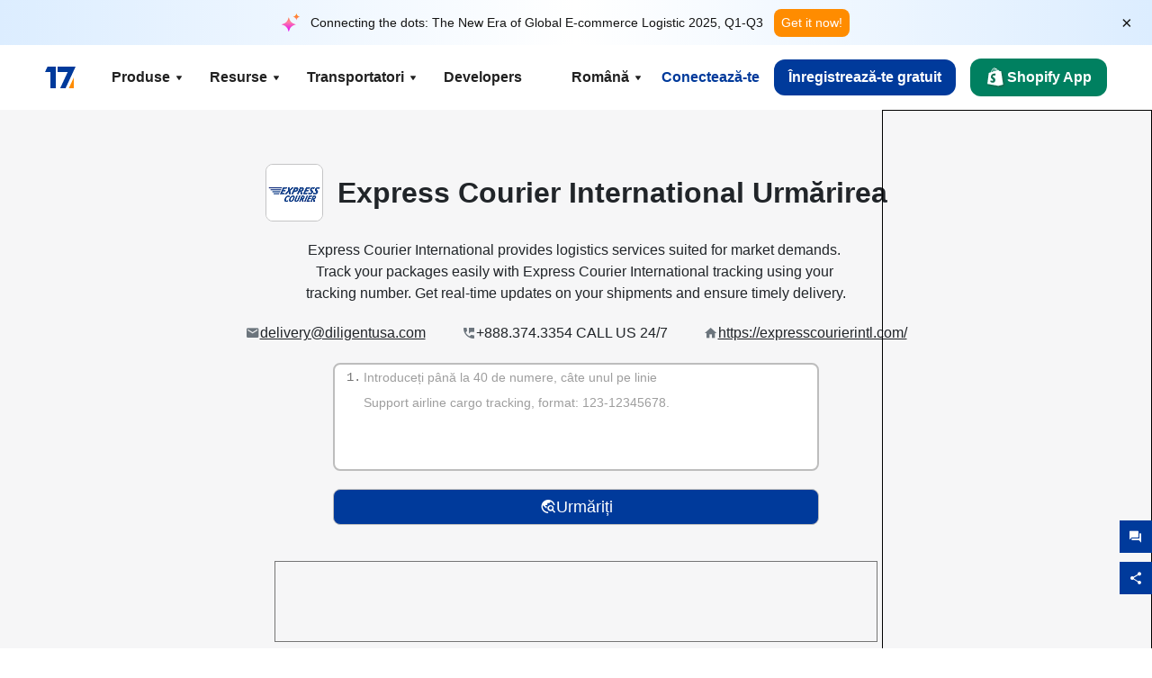

--- FILE ---
content_type: text/html; charset=utf-8
request_url: https://www.17track.net/ro/carriers/express-courier-international
body_size: 43871
content:
<!DOCTYPE html><html lang="ro"><head><meta charSet="UTF-8"/><meta http-equiv="X-UA-Compatible" content="IE=edge"/><meta name="renderer" content="webkit"/><meta name="viewport" content="width=device-width, initial-scale=1.0"/><meta name="msapplication-tap-highlight" content="no"/><meta name="author" content="admin@17track.net"/><meta name="apple-itunes-app" content="app-id=1004956012"/><meta name="google-play-app" content="app-id=yqtrack.app"/><meta name="msApplication-ID" content="17TRACK.17TRACK"/><meta name="msApplication-PackageFamilyName" content="17TRACK.17TRACK_vs3bzqqr3bhre"/><meta property="qc:admins" content="1027553633526174213366547"/><meta name="format-detection" content="telephone=no, date=no, email=no, address=no"/><link rel="dns-prefetch" href="//www.google-analytics.com"/><link rel="shortcut icon" href="https://res.17track.net/global-v2/favicon.ico"/><link rel="image_src" href="http://res.17track.net/global-v2/imgs/oauth_image/share.png"/><link rel="apple-touch-icon-precomposed" sizes="152x152" href="http://res.17track.net/global-v2/imgs/oauth_image/apple_touch_152x152.png"/><link rel="apple-touch-icon-precomposed" sizes="144x144" href="http://res.17track.net/global-v2/imgs/oauth_image/apple_touch_144x144.png"/><link rel="apple-touch-icon-precomposed" sizes="120x120" href="http://res.17track.net/global-v2/imgs/oauth_image/apple_touch_120x120.png"/><link rel="apple-touch-icon-precomposed" sizes="114x114" href="http://res.17track.net/global-v2/imgs/oauth_image/apple_touch_114x114.png"/><link rel="apple-touch-icon-precomposed" sizes="76x76" href="http://res.17track.net/global-v2/imgs/oauth_image/apple_touch_76x76.png"/><link rel="apple-touch-icon-precomposed" sizes="72x72" href="http://res.17track.net/global-v2/imgs/oauth_image/apple_touch_72x72.png"/><link rel="apple-touch-icon-precomposed" sizes="60x60" href="http://res.17track.net/global-v2/imgs/oauth_image/apple_touch_60x60.png"/><link rel="apple-touch-icon-precomposed" sizes="57x57" href="http://res.17track.net/global-v2/imgs/oauth_image/apple_touch_57x57.png"/><link rel="canonical" href="https://www.17track.net/ro/carriers/express-courier-international"/><link rel="alternate" hrefLang="x-default" href="https://www.17track.net/en/carriers/express-courier-international"/><link rel="alternate" hrefLang="en" href="https://www.17track.net/en/carriers/express-courier-international"/><link rel="alternate" hrefLang="zh-Hans" href="https://www.17track.net/zh-cn/carriers/express-courier-international"/><link rel="alternate" hrefLang="zh-Hant" href="https://www.17track.net/zh-hk/carriers/express-courier-international"/><link rel="alternate" hrefLang="ja" href="https://www.17track.net/ja/carriers/express-courier-international"/><link rel="alternate" hrefLang="ko" href="https://www.17track.net/ko/carriers/express-courier-international"/><link rel="alternate" hrefLang="fi" href="https://www.17track.net/fi/carriers/express-courier-international"/><link rel="alternate" hrefLang="pl" href="https://www.17track.net/pl/carriers/express-courier-international"/><link rel="alternate" hrefLang="tr" href="https://www.17track.net/tr/carriers/express-courier-international"/><link rel="alternate" hrefLang="cs" href="https://www.17track.net/cs/carriers/express-courier-international"/><link rel="alternate" hrefLang="it" href="https://www.17track.net/it/carriers/express-courier-international"/><link rel="alternate" hrefLang="de" href="https://www.17track.net/de/carriers/express-courier-international"/><link rel="alternate" hrefLang="es" href="https://www.17track.net/es/carriers/express-courier-international"/><link rel="alternate" hrefLang="fr" href="https://www.17track.net/fr/carriers/express-courier-international"/><link rel="alternate" hrefLang="ru" href="https://www.17track.net/ru/carriers/express-courier-international"/><link rel="alternate" hrefLang="pt" href="https://www.17track.net/pt/carriers/express-courier-international"/><link rel="alternate" hrefLang="nl" href="https://www.17track.net/nl/carriers/express-courier-international"/><link rel="alternate" hrefLang="uk" href="https://www.17track.net/uk/carriers/express-courier-international"/><link rel="alternate" hrefLang="hu" href="https://www.17track.net/hu/carriers/express-courier-international"/><link rel="alternate" hrefLang="sv" href="https://www.17track.net/sv/carriers/express-courier-international"/><link rel="alternate" hrefLang="kk" href="https://www.17track.net/kk/carriers/express-courier-international"/><link rel="alternate" hrefLang="el" href="https://www.17track.net/el/carriers/express-courier-international"/><link rel="alternate" hrefLang="th" href="https://www.17track.net/th/carriers/express-courier-international"/><link rel="alternate" hrefLang="bg" href="https://www.17track.net/bg/carriers/express-courier-international"/><link rel="alternate" hrefLang="sk" href="https://www.17track.net/sk/carriers/express-courier-international"/><link rel="alternate" hrefLang="lt" href="https://www.17track.net/lt/carriers/express-courier-international"/><link rel="alternate" hrefLang="ro" href="https://www.17track.net/ro/carriers/express-courier-international"/><link rel="alternate" hrefLang="no" href="https://www.17track.net/no/carriers/express-courier-international"/><link rel="alternate" hrefLang="sq" href="https://www.17track.net/sq/carriers/express-courier-international"/><link rel="alternate" hrefLang="sl" href="https://www.17track.net/sl/carriers/express-courier-international"/><link rel="alternate" hrefLang="sr" href="https://www.17track.net/sr/carriers/express-courier-international"/><link rel="alternate" hrefLang="az" href="https://www.17track.net/az/carriers/express-courier-international"/><link rel="alternate" hrefLang="da" href="https://www.17track.net/da/carriers/express-courier-international"/><link rel="alternate" hrefLang="mk" href="https://www.17track.net/mk/carriers/express-courier-international"/><link rel="alternate" hrefLang="id" href="https://www.17track.net/id/carriers/express-courier-international"/><title>Express Courier International Urmărirea | Urmărirea Coletelor | 17TRACK</title><meta name="description" content="Track packages to or from Express Courier International with 17TRACK. Get real-time tracking status, delivery updates, and delivery confirmation for all your mail and packages. Stay informed about your shipments with 17TRACK&#x27;s reliable tracking service."/><meta name="keywords" content="Express Courier International tracking, tracking number, 17TRACK, Express Courier International contact services, order tracking, order status"/><meta name="robots" content="index, follow, max-image-preview:large, max-snippet:-1, max-video-preview:-1"/><meta name="google-site-verification" content="gAPsLnQUE4cXDoLe6SOWVT_yZPMwabppAt54KfDRvcw"/><meta property="og:title" content="Express Courier International Urmărirea | Urmărirea Coletelor | 17TRACK"/><meta property="og:description" content="Track packages to or from Express Courier International with 17TRACK. Get real-time tracking status, delivery updates, and delivery confirmation for all your mail and packages. Stay informed about your shipments with 17TRACK&#x27;s reliable tracking service."/><meta property="og:url" content="https://www.17track.net"/><meta property="og:image" content="https://res.17track.net/global-v2/imgs/oauth_image/share.png"/><meta itemProp="name" content="Express Courier International Urmărirea | Urmărirea Coletelor | 17TRACK"/><meta itemProp="description" content="Track packages to or from Express Courier International with 17TRACK. Get real-time tracking status, delivery updates, and delivery confirmation for all your mail and packages. Stay informed about your shipments with 17TRACK&#x27;s reliable tracking service."/><meta itemProp="url" content="https://www.17track.net"/><meta itemProp="image" content="https://res.17track.net/global-v2/imgs/oauth_image/share.png"/><meta name="twitter:card" content="summary_large_image"/><meta name="twitter:site" content="@17TRACK"/><meta name="twitter:title" content="Express Courier International Urmărirea | Urmărirea Coletelor | 17TRACK"/><meta name="twitter:description" content="Track packages to or from Express Courier International with 17TRACK. Get real-time tracking status, delivery updates, and delivery confirmation for all your mail and packages. Stay informed about your shipments with 17TRACK&#x27;s reliable tracking service."/><meta name="next-head-count" content="76"/><script data-nscript="beforeInteractive">
              window.YQ = window.YQ || {}
              window.YQ.configs = {
                adId: '61953607',
                lang: '',
                env: 'production',
                supportLang: 'en,zh-cn,zh-hk,ja,ko,fi,pl,tr,cs,it,de,es,fr,ru,pt,nl,uk,hu,sv,kk,el,th,bg,sk,lt,ro,no,sq,sl,sr,az,da,mk,id',
                filePath: ''
              }
            </script><link rel="preload" href="/_next/static/css/6ad23ce661592f32.css" as="style"/><link rel="stylesheet" href="/_next/static/css/6ad23ce661592f32.css" data-n-g=""/><link rel="preload" href="/_next/static/css/79550f55d15f8e5b.css" as="style"/><link rel="stylesheet" href="/_next/static/css/79550f55d15f8e5b.css" data-n-p=""/><link rel="preload" href="/_next/static/css/2f4efd567496c306.css" as="style"/><link rel="stylesheet" href="/_next/static/css/2f4efd567496c306.css" data-n-p=""/><noscript data-n-css=""></noscript><script defer="" nomodule="" src="/_next/static/chunks/polyfills-c67a75d1b6f99dc8.js"></script><script src="/upgrade_browser_2024-06-27.js" defer="" data-nscript="beforeInteractive"></script><script src="//www.17track.net/home/getcountry?r=js" defer="" data-nscript="beforeInteractive"></script><script src="https://res.17track.net/asset/carrier/info/carrier.all.js" defer="" data-nscript="beforeInteractive"></script><script src="https://res.17track.net/global-v2/vendor-yq/re-mobile-site/re-mobile-site.min.js" defer="" data-nscript="beforeInteractive"></script><script src="/cmp-init-2025-11-21.js" defer="" data-nscript="beforeInteractive"></script><script src="/assets/iconfont/iconfont.js" defer="" data-nscript="beforeInteractive"></script><script src="/_next/static/chunks/webpack-bb078f41e7513c82.js" defer=""></script><script src="/_next/static/chunks/framework-49d6f379cf8ab083.js" defer=""></script><script src="/_next/static/chunks/main-0ceb0b3e26e26338.js" defer=""></script><script src="/_next/static/chunks/pages/_app-af7caeeea7f4e0b3.js" defer=""></script><script src="/_next/static/chunks/9178-5b11093f29fa4f32.js" defer=""></script><script src="/_next/static/chunks/4671-f362286745b165e5.js" defer=""></script><script src="/_next/static/chunks/7770-764a99cb330b75bf.js" defer=""></script><script src="/_next/static/chunks/2716-ce542887269072c6.js" defer=""></script><script src="/_next/static/chunks/5662-0c2a176f0b7f81c3.js" defer=""></script><script src="/_next/static/chunks/9866-8136729e9bb4f6c5.js" defer=""></script><script src="/_next/static/chunks/8419-27149f296cce47e5.js" defer=""></script><script src="/_next/static/chunks/9052-eaff7ef2efdb7cac.js" defer=""></script><script src="/_next/static/chunks/1665-09308075d1adb98b.js" defer=""></script><script src="/_next/static/chunks/pages/carriers/%5Bslug%5D-a6ce77e30acc9a47.js" defer=""></script><script src="/_next/static/YJMIIWutKgeFOuF1oJTtm/_buildManifest.js" defer=""></script><script src="/_next/static/YJMIIWutKgeFOuF1oJTtm/_ssgManifest.js" defer=""></script></head><body><div id="__next"><script id="BreadcrumbList" type="application/ld+json">{"@context":"https://schema.org/","@type":"BreadcrumbList","itemListElement":[{"@type":"ListItem","position":1,"name":"Homepage","item":"https://www.17track.net/ro"},{"@type":"ListItem","position":2,"name":"Carriers","item":"https://www.17track.net/ro/carriers"},{"@type":"ListItem","position":3,"name":"Express courier international","item":"https://www.17track.net/ro/carriers/express-courier-international"}]}</script><div class="Toastify"></div><a href="#content" class="visually-hidden" style="position:absolute;height:1px;width:1px;overflow:hidden;clip:rect(1px, 1px, 1px, 1px);color:var(--primary-color)">Skip to main content</a><div class="BannerReport_bannerReport__mJFK9" id="banner-report" aria-label="top banner"><div class="BannerReport_content__Qv_3o"><img alt="icon" loading="lazy" width="20" height="20" decoding="async" data-nimg="1" style="color:transparent" src="/assets/images/nav/bannerIcon.svg"/><span class="BannerReport_textContainer__BpUln"><span class="BannerReport_textContent__IcAu4 "><span class="BannerReport_textItem__cUYLq">Connecting the dots: The New Era of Global E-commerce Logistic 2025, Q1-Q3</span></span></span><a href="https://www.17track.com/en/reports/the-data-behind-global-e-commerce-logistics-shifts?source=net_banner" target="_blank">Get it now!</a></div><button class="BannerReport_closeBtn__yt4Zf" aria-label="Close banner report" id="close-banner-report-button">×</button></div><script>
          try {
            var expiryDate = new Date('2026-02-05T23:59:59').getTime();
            var isExpired = Date.now() > expiryDate;
            var isClosed = localStorage.getItem('yqtrack_banner_report_dismissed');
            var topBanner = document.getElementById('banner-report');
            if ((isClosed === 'true' || isExpired) && topBanner) {
              topBanner.style.display = 'none';
              document.body.style.setProperty('--banner-height', '0px');
            }
          } catch (error) {
            console.error(error);
          }
    </script><nav class="navbar_new_navbar__C24ms" style="top:var(--banner-height)"><div class="navbar_new_navbar-container__rmYGj container"><div class="w-100 justify-content-between m-0 row"><div class="nav_left_navbar-left__okujE col-md-auto col-auto"><div class="navbar_new_nav-item__EHroD"><div><a class="flex items-center cursor-pointer relative" title="17TRACK" href="/ro"><img alt="17TRACK" loading="lazy" width="148" height="32" decoding="async" data-nimg="1" class="hidden-lg" style="color:transparent" src="https://res.17track.net/global-v2/imgs/logo/svg/full_owt_296x48.svg"/><img alt="17TRACK" loading="lazy" width="34" height="24" decoding="async" data-nimg="1" class="hide visible-lg" style="color:transparent" src="https://res.17track.net/global-v2/imgs/logo/svg/square_bot_128x90.svg"/></a></div></div></div><div class="hidden-md  navbar_new_navbar-center__UUjey col"><div class="navbar_new_nav-item__EHroD" data-dropdown-toggle=""><div class="dropdown_menu_nav-item__VCJ6B"><div class="dropdown_menu_item-toggle-label__G5DSt"><div><div class="d-flex justify-content-between align-items-center"><p class="m-0">Produse</p><svg class="yq-icon arrow_button_arrowDown__7WCoM" style="width:20px;height:20px" aria-hidden="true"><use xlink:href="#icon-Caret_Down"></use></svg></div></div></div><div class="dropdown_menu_dropdown-menu-custom__g2p44"><div class="dropdown_menu_dropdown-menu-custom-content__750k5 row"><div class="m-0 p-0 dropdown_menu_flex-left-container__wDdBO col"><div class="dropdown_menu_dropdown-item__uEWao"><div class="dropdown_menu_submenu__Rabfn"><a class="head cursor-pointer d-inline-block arrow_button_arrowRightBox__yQ91S" href="https://www.17track.com/en?utm_source=www.17track.net&amp;utm_medium=header-nav&amp;utm_campaign=Shopify-App"><div><p class="arrow_button_arrowRight__Z1bfA arrow_button_font-head__6Yc62">Shopify App<svg class="yq-icon arrow_button_arrow__CyR2Y" style="width:24px;height:24px" aria-hidden="true"><use xlink:href="#icon-Left_Arrow"></use></svg></p><p class="arrow_button_font-desc__TVp8e">Reduceți întrebările despre pachete, Creșteți cumpărările repetate</p></div></a></div></div><div class="dropdown_menu_dropdown-item__uEWao"><div class="dropdown_menu_submenu__Rabfn"><a class="head cursor-pointer d-inline-block arrow_button_arrowRightBox__yQ91S" target="_blank" href="/ro/api"><div><p class="arrow_button_arrowRight__Z1bfA arrow_button_font-head__6Yc62">Tracking API<svg class="yq-icon arrow_button_arrow__CyR2Y" style="width:24px;height:24px" aria-hidden="true"><use xlink:href="#icon-Left_Arrow"></use></svg></p><p class="arrow_button_font-desc__TVp8e">Integrare perfectă și date de urmărire stabile de la 3100+ transportatori</p></div></a></div></div><div class="dropdown_menu_dropdown-item__uEWao"><div class="dropdown_menu_submenu__Rabfn"><a class="head cursor-pointer d-inline-block arrow_button_arrowRightBox__yQ91S" href="/ro/app"><div><p class="arrow_button_arrowRight__Z1bfA arrow_button_font-head__6Yc62">17TRACK Aplicație Mobilă<svg class="yq-icon arrow_button_arrow__CyR2Y" style="width:24px;height:24px" aria-hidden="true"><use xlink:href="#icon-Left_Arrow"></use></svg></p><p class="arrow_button_font-desc__TVp8e">Urmăriți pachetele în buzunarul dvs. oricând, oriunde</p></div></a></div></div></div><div class="m-0 p-0 dropdown_menu_flex-right-img-container__Zw8f3 col"><div class="dropdown_menu_imgBox__8U4n_ dropdown_menu_img-item-open__6uCjl"><div class="dropdown_menu_item-img-box__vm749"><img decoding="async" alt="17TRACK shopify landing page" loading="lazy" width="800" height="300" data-nimg="1" class="lazy-image-fill" style="color:transparent" src="/assets/images/nav/shopify_0903.webp"/><p class="dropdown_menu_font-desc__hYe59">O aplicație de urmărire a comenzilor pentru vânzătorii Shopify. Îmbunătățiți experiența cumpărătorilor, reduceți solicitările de asistență și creșteți cumpărările repetate.</p><a class="dropdown_menu_font-head__EE4fX dropdown_menu_arrowRight__HTLO_" href="https://www.17track.com/en?utm_source=www.17track.net&amp;utm_medium=header-nav&amp;utm_campaign=Shopify-App">Vezi mai mult<svg class="yq-icon dropdown_menu_arrow__X_fTm" style="width:24px;height:24px" aria-hidden="true"><use xlink:href="#icon-Left_Arrow"></use></svg></a></div></div><div class="dropdown_menu_imgBox__8U4n_"><div class="dropdown_menu_item-img-box__vm749"><img decoding="async" alt="17TRACK shopify landing page" loading="lazy" width="800" height="300" data-nimg="1" class="lazy-image-fill" style="color:transparent" src="/assets/images/nav/api_1229.webp"/><p class="dropdown_menu_font-desc__hYe59">Accesați date de urmărire stabile și fără întreruperi de la 3100+ transportatori (de exemplu, USPS, UPS, FedEx) prin API-ul nostru. Simplificați operațiunile, urmăriți expedițiile în masă, creați soluții personalizate și economisiți costurile de integrare cu suport tehnic.</p><a class="dropdown_menu_font-head__EE4fX dropdown_menu_arrowRight__HTLO_" target="_blank" href="/ro/api">Vezi mai mult<svg class="yq-icon dropdown_menu_arrow__X_fTm" style="width:24px;height:24px" aria-hidden="true"><use xlink:href="#icon-Left_Arrow"></use></svg></a></div></div><div class="dropdown_menu_imgBox__8U4n_"><div class="dropdown_menu_item-img-box__vm749"><img decoding="async" alt="17TRACK shopify landing page" loading="lazy" width="800" height="300" data-nimg="1" class="lazy-image-fill" style="color:transparent" src="/assets/images/nav/app_0903.webp"/><p class="dropdown_menu_font-desc__hYe59">Rămâneți la curent cu urmărirea în timp real pentru peste 3100+ transportatori în 30 de limbi. Primiți notificări la timp și bucurați-vă de o experiență de utilizare fără întreruperi cu o precizie de urmărire de Peste 12 miliarde.</p><a class="dropdown_menu_font-head__EE4fX dropdown_menu_arrowRight__HTLO_" href="/ro/app">Vezi mai mult<svg class="yq-icon dropdown_menu_arrow__X_fTm" style="width:24px;height:24px" aria-hidden="true"><use xlink:href="#icon-Left_Arrow"></use></svg></a></div></div></div></div></div></div></div><div class="navbar_new_nav-item__EHroD" data-dropdown-toggle=""><div class="dropdown_menu_nav-item__VCJ6B"><div class="dropdown_menu_item-toggle-label__G5DSt"><div><div class="d-flex justify-content-between align-items-center"><p class="m-0">Resurse</p><svg class="yq-icon arrow_button_arrowDown__7WCoM" style="width:20px;height:20px" aria-hidden="true"><use xlink:href="#icon-Caret_Down"></use></svg></div></div></div><div class="dropdown_menu_dropdown-menu-custom__g2p44"><div class="dropdown_menu_dropdown-menu-custom-content__750k5 row"><div class="m-0 p-0 dropdown_menu_flex-left-container__wDdBO col"><div class="dropdown_menu_dropdown-item__uEWao"><div class="dropdown_menu_submenu__Rabfn"><a class="head cursor-pointer d-inline-block arrow_button_arrowRightBox__yQ91S" href="/ro/widget"><div><p class="arrow_button_arrowRight__Z1bfA arrow_button_font-head__6Yc62">Widget de urmărire<svg class="yq-icon arrow_button_arrow__CyR2Y" style="width:24px;height:24px" aria-hidden="true"><use xlink:href="#icon-Left_Arrow"></use></svg></p><p class="arrow_button_font-desc__TVp8e">Urmăriți pachetele pe site-ul dvs.</p></div></a></div></div><div class="dropdown_menu_dropdown-item__uEWao"><div class="dropdown_menu_submenu__Rabfn"><a class="head cursor-pointer d-inline-block arrow_button_arrowRightBox__yQ91S" href="/en/links"><div><p class="arrow_button_arrowRight__Z1bfA arrow_button_font-head__6Yc62">Parteneri<svg class="yq-icon arrow_button_arrow__CyR2Y" style="width:24px;height:24px" aria-hidden="true"><use xlink:href="#icon-Left_Arrow"></use></svg></p><p class="arrow_button_font-desc__TVp8e">Colaborează cu platforme și mărci de top</p></div></a></div></div><div class="dropdown_menu_dropdown-item__uEWao"><div class="dropdown_menu_submenu__Rabfn"><a class="head cursor-pointer d-inline-block arrow_button_arrowRightBox__yQ91S" target="_blank" href="https://api.17track.net/en/doc"><div><p class="arrow_button_arrowRight__Z1bfA arrow_button_font-head__6Yc62">Documentație API<svg class="yq-icon arrow_button_arrow__CyR2Y" style="width:24px;height:24px" aria-hidden="true"><use xlink:href="#icon-Left_Arrow"></use></svg></p><p class="arrow_button_font-desc__TVp8e">Ghiduri cuprinzătoare pentru integrare fără probleme</p></div></a></div></div><div class="dropdown_menu_dropdown-item__uEWao"><div class="dropdown_menu_submenu__Rabfn"><a class="head cursor-pointer d-inline-block arrow_button_arrowRightBox__yQ91S" target="_blank" href="https://help.17track.net/hc/ro"><div><p class="arrow_button_arrowRight__Z1bfA arrow_button_font-head__6Yc62">Centrul de ajutor<svg class="yq-icon arrow_button_arrow__CyR2Y" style="width:24px;height:24px" aria-hidden="true"><use xlink:href="#icon-Left_Arrow"></use></svg></p><p class="arrow_button_font-desc__TVp8e">Ghid de utilizare a produselor noastre</p></div></a></div></div></div><div class="m-0 p-0 dropdown_menu_flex-right-img-container__Zw8f3 col"><div class="dropdown_menu_imgBox__8U4n_ dropdown_menu_img-item-open__6uCjl"><div class="dropdown_menu_item-img-box__vm749"><img decoding="async" alt="17TRACK shopify landing page" loading="lazy" width="800" height="300" data-nimg="1" class="lazy-image-fill" style="color:transparent" src="/assets/images/nav/tracking_widget_0903.webp"/><p class="dropdown_menu_font-desc__hYe59">Adăugați cu ușurință widget-ul nostru puternic și gratuit pe site-ul dvs. Permiteți utilizatorilor să introducă numere de urmărire pentru a urmări pachetele direct pe pagina dvs.</p><a class="dropdown_menu_font-head__EE4fX dropdown_menu_arrowRight__HTLO_" href="/ro/widget">Vezi mai mult<svg class="yq-icon dropdown_menu_arrow__X_fTm" style="width:24px;height:24px" aria-hidden="true"><use xlink:href="#icon-Left_Arrow"></use></svg></a></div></div><div class="dropdown_menu_imgBox__8U4n_"><div class="dropdown_menu_item-img-box__vm749"><img decoding="async" alt="17TRACK shopify landing page" loading="lazy" width="800" height="300" data-nimg="1" class="lazy-image-fill" style="color:transparent" src="/assets/images/nav/partners_0903.webp"/><p class="dropdown_menu_font-desc__hYe59">Accesează informații de urmărire a comenzilor de pe platforme majore precum Amazon și Shopify direct. Urmărește cu ușurință detaliile coletelor și îmbunătățește-ți experiența de cumpărare.</p><a class="dropdown_menu_font-head__EE4fX dropdown_menu_arrowRight__HTLO_" href="/ro/en/links">Vezi mai mult<svg class="yq-icon dropdown_menu_arrow__X_fTm" style="width:24px;height:24px" aria-hidden="true"><use xlink:href="#icon-Left_Arrow"></use></svg></a></div></div><div class="dropdown_menu_imgBox__8U4n_"><div class="dropdown_menu_item-img-box__vm749"><img decoding="async" alt="17TRACK shopify landing page" loading="lazy" width="800" height="300" data-nimg="1" class="lazy-image-fill" style="color:transparent" src="/assets/images/nav/api_doc_0903.webp"/><p class="dropdown_menu_font-desc__hYe59">Accesați documentația detaliată pentru integrarea API-ului nostru. Găsiți ghiduri pas cu pas pentru a simplifica procesul. Beneficiați de instrucțiuni clare și suport tehnic dedicat.</p><a class="dropdown_menu_font-head__EE4fX dropdown_menu_arrowRight__HTLO_" target="_blank" href="https://api.17track.net/en/doc">Vezi mai mult<svg class="yq-icon dropdown_menu_arrow__X_fTm" style="width:24px;height:24px" aria-hidden="true"><use xlink:href="#icon-Left_Arrow"></use></svg></a></div></div><div class="dropdown_menu_imgBox__8U4n_"><div class="dropdown_menu_item-img-box__vm749"><img decoding="async" alt="17TRACK shopify landing page" loading="lazy" width="800" height="300" data-nimg="1" class="lazy-image-fill" style="color:transparent" src="/assets/images/nav/help_center_0903.webp"/><p class="dropdown_menu_font-desc__hYe59">Centrul nostru de Ajutor vă ajută să găsiți rapid soluții la întrebările comune. Explorați întrebările frecvente și ghidurile noastre utile. Obțineți rapid răspunsurile de care aveți nevoie.</p><a class="dropdown_menu_font-head__EE4fX dropdown_menu_arrowRight__HTLO_" target="_blank" href="https://help.17track.net/hc/ro">Vezi mai mult<svg class="yq-icon dropdown_menu_arrow__X_fTm" style="width:24px;height:24px" aria-hidden="true"><use xlink:href="#icon-Left_Arrow"></use></svg></a></div></div></div></div></div></div></div><div class="navbar_new_nav-item__EHroD" data-dropdown-toggle=""><div class="dropdown_menu_nav-item__VCJ6B"><div class="dropdown_menu_item-toggle-label__G5DSt"><div><div class="d-flex justify-content-between align-items-center"><p class="m-0">Transportatori</p><svg class="yq-icon arrow_button_arrowDown__7WCoM" style="width:20px;height:20px" aria-hidden="true"><use xlink:href="#icon-Caret_Down"></use></svg></div></div></div><div class="dropdown_menu_dropdown-menu-custom__g2p44"><div class="dropdown_menu_dropdown-menu-custom-content__750k5 row"><div class="m-0 p-0 dropdown_menu_flex-left-container__wDdBO col"><div class="dropdown_menu_dropdown-item__uEWao"><div class="dropdown_menu_submenu__Rabfn"><a class="head cursor-pointer d-inline-block arrow_button_arrowRightBox__yQ91S" href="/ro/carriers"><div><p class="arrow_button_arrowRight__Z1bfA arrow_button_font-head__6Yc62">Transportatori<svg class="yq-icon arrow_button_arrow__CyR2Y" style="width:24px;height:24px" aria-hidden="true"><use xlink:href="#icon-Left_Arrow"></use></svg></p><p class="arrow_button_font-desc__TVp8e">Suportă 3100+ transportatori și 190+ companii aeriene la nivel mondial</p></div></a></div></div><div class="dropdown_menu_dropdown-item__uEWao"><div class="dropdown_menu_submenu__Rabfn"><a class="head cursor-pointer d-inline-block arrow_button_arrowRightBox__yQ91S" href="/ro/carriersettlein"><div><p class="arrow_button_arrowRight__Z1bfA arrow_button_font-head__6Yc62">Integrarea operatorilor<svg class="yq-icon arrow_button_arrow__CyR2Y" style="width:24px;height:24px" aria-hidden="true"><use xlink:href="#icon-Left_Arrow"></use></svg></p><p class="arrow_button_font-desc__TVp8e">Alăturați-vă 17TRACK ca transportator gratuit</p></div></a></div></div></div><div class="m-0 p-0 dropdown_menu_flex-right-img-container__Zw8f3 col"><div class="dropdown_menu_imgBox__8U4n_ dropdown_menu_img-item-open__6uCjl"><div class="dropdown_menu_item-img-box__vm749"><img decoding="async" alt="17TRACK shopify landing page" loading="lazy" width="800" height="300" data-nimg="1" class="lazy-image-fill" style="color:transparent" src="/assets/images/nav/carriers_1229.webp"/><p class="dropdown_menu_font-desc__hYe59">Urmăriți-vă pachetele cu peste 3100+ transportatori, inclusiv USPS, UPS, DHL și FedEx. Urmăriți cu ușurință toate expedierile pe o singură platformă, acoperind 230 de țări.</p><a class="dropdown_menu_font-head__EE4fX dropdown_menu_arrowRight__HTLO_" href="/ro/carriers">Vezi mai mult<svg class="yq-icon dropdown_menu_arrow__X_fTm" style="width:24px;height:24px" aria-hidden="true"><use xlink:href="#icon-Left_Arrow"></use></svg></a></div></div><div class="dropdown_menu_imgBox__8U4n_"><div class="dropdown_menu_item-img-box__vm749"><img decoding="async" alt="17TRACK shopify landing page" loading="lazy" width="800" height="300" data-nimg="1" class="lazy-image-fill" style="color:transparent" src="/assets/images/nav/carriers_integration_0903.webp"/><p class="dropdown_menu_font-desc__hYe59">Parteneriați cu 17TRACK, de încredere pentru peste 3100+ transportatori la nivel global. Îmbunătățiți vizibilitatea serviciilor dvs., creșteți eficiența și oferiți experiențe mai bune de urmărire.</p><a class="dropdown_menu_font-head__EE4fX dropdown_menu_arrowRight__HTLO_" href="/ro/carriersettlein">Vezi mai mult<svg class="yq-icon dropdown_menu_arrow__X_fTm" style="width:24px;height:24px" aria-hidden="true"><use xlink:href="#icon-Left_Arrow"></use></svg></a></div></div></div></div></div></div></div><div class="navbar_new_nav-item__EHroD"><div class="w-100"><a class="navbar_new_btn-link__p_dVi" href="/ro/api" target="_blank">Developers</a></div></div></div><div class="nav_right_navbar-right___vkVo col-md-auto col-auto"><div class="nav_right_dropdown-md-hidden__DpW7r"><div><div class="relative nav_right_xsStatic__AWWxh" data-dropdown-toggle="true"><button class="d-flex align-items-center gap-1 nav_right_btn-language__1QbyA"><span class="line-clamp-1">Română</span><svg class="yq-icon " style="width:20px;height:20px" aria-hidden="true"><use xlink:href="#icon-Caret_Down"></use></svg></button><div class="custom-scroll dropdown_lang_custom-dropdown-menu__HLMor"><div><div class="dropdown_lang_list-group-menu__1rhUV"><a target="_blank" href="https://help.17track.net/hc/ro/articles/235533167" title="Ajutați-ne să traducem">Ajutați-ne să traducem</a></div><div class="dropdown_lang_divider__m9T6e"></div><div class="dropdown_lang_list-group-menu__1rhUV"><a title="English" href="/en/carriers/express-courier-international"><div>English</div></a></div><div class="dropdown_lang_list-group-menu__1rhUV"><a title="简体中文" href="/zh-cn/carriers/express-courier-international"><div>简体中文</div></a></div><div class="dropdown_lang_list-group-menu__1rhUV"><a title="繁體中文" href="/zh-hk/carriers/express-courier-international"><div>繁體中文</div></a></div><div class="dropdown_lang_list-group-menu__1rhUV"><a title="Русский" href="/ru/carriers/express-courier-international"><div>Русский</div></a></div><div class="dropdown_lang_list-group-menu__1rhUV"><a title="Español" href="/es/carriers/express-courier-international"><div>Español</div></a></div><div class="dropdown_lang_list-group-menu__1rhUV"><a title="Português" href="/pt/carriers/express-courier-international"><div>Português</div></a></div><div class="dropdown_lang_list-group-menu__1rhUV"><a title="Français" href="/fr/carriers/express-courier-international"><div>Français</div></a></div><div class="dropdown_lang_list-group-menu__1rhUV"><a title="Italiano" href="/it/carriers/express-courier-international"><div>Italiano</div></a></div><div class="dropdown_lang_list-group-menu__1rhUV"><a title="Deutsch" href="/de/carriers/express-courier-international"><div>Deutsch</div></a></div><div class="dropdown_lang_list-group-menu__1rhUV"><a title="Türkçe" href="/tr/carriers/express-courier-international"><div>Türkçe</div></a></div><div class="dropdown_lang_list-group-menu__1rhUV"><a title="Čeština" href="/cs/carriers/express-courier-international"><div>Čeština</div></a></div><div class="dropdown_lang_list-group-menu__1rhUV"><a title="日本語" href="/ja/carriers/express-courier-international"><div>日本語</div></a></div><div class="dropdown_lang_list-group-menu__1rhUV"><a title="한국어" href="/ko/carriers/express-courier-international"><div>한국어</div></a></div><div class="dropdown_lang_list-group-menu__1rhUV"><a title="Nederlands" href="/nl/carriers/express-courier-international"><div>Nederlands</div></a></div><div class="dropdown_lang_list-group-menu__1rhUV"><a title="Suomi" href="/fi/carriers/express-courier-international"><div>Suomi</div></a></div><div class="dropdown_lang_list-group-menu__1rhUV"><a title="Polski" href="/pl/carriers/express-courier-international"><div>Polski</div></a></div><div class="dropdown_lang_list-group-menu__1rhUV"><a title="Українська" href="/uk/carriers/express-courier-international"><div>Українська</div></a></div><div class="dropdown_lang_list-group-menu__1rhUV"><a title="Magyar" href="/hu/carriers/express-courier-international"><div>Magyar</div></a></div><div class="dropdown_lang_list-group-menu__1rhUV"><a title="Svenska" href="/sv/carriers/express-courier-international"><div>Svenska</div></a></div><div class="dropdown_lang_list-group-menu__1rhUV"><a title="Қазақша" href="/kk/carriers/express-courier-international"><div>Қазақша</div></a></div><div class="dropdown_lang_list-group-menu__1rhUV"><a title="Ελληνικά" href="/el/carriers/express-courier-international"><div>Ελληνικά</div></a></div><div class="dropdown_lang_list-group-menu__1rhUV"><a title="ภาษาไทย" href="/th/carriers/express-courier-international"><div>ภาษาไทย</div></a></div><div class="dropdown_lang_list-group-menu__1rhUV"><a title="Български" href="/bg/carriers/express-courier-international"><div>Български</div></a></div><div class="dropdown_lang_list-group-menu__1rhUV"><a title="Slovenčina" href="/sk/carriers/express-courier-international"><div>Slovenčina</div></a></div><div class="dropdown_lang_list-group-menu__1rhUV"><a title="Lietuvių" href="/lt/carriers/express-courier-international"><div>Lietuvių</div></a></div><div class="dropdown_lang_list-group-menu__1rhUV"><a title="Română" href="/ro/carriers/express-courier-international"><div>Română</div></a></div><div class="dropdown_lang_list-group-menu__1rhUV"><a title="Norsk" href="/no/carriers/express-courier-international"><div>Norsk</div></a></div><div class="dropdown_lang_list-group-menu__1rhUV"><a title="Shqip" href="/sq/carriers/express-courier-international"><div>Shqip</div></a></div><div class="dropdown_lang_list-group-menu__1rhUV"><a title="Slovenščina" href="/sl/carriers/express-courier-international"><div>Slovenščina</div></a></div><div class="dropdown_lang_list-group-menu__1rhUV"><a title="Српски" href="/sr/carriers/express-courier-international"><div>Српски</div></a></div><div class="dropdown_lang_list-group-menu__1rhUV"><a title="Azərbaycan" href="/az/carriers/express-courier-international"><div>Azərbaycan</div></a></div><div class="dropdown_lang_list-group-menu__1rhUV"><a title="Dansk" href="/da/carriers/express-courier-international"><div>Dansk</div></a></div><div class="dropdown_lang_list-group-menu__1rhUV"><a title="Македонски" href="/mk/carriers/express-courier-international"><div>Македонски</div></a></div></div></div></div></div></div><div class="hidden-xs nav_right_dropdown-mobile-flex-show__Z3ZIV nav_right_m-size-3__WDBEX"><div><div class="d-flex nav_right_loginBtnBox__Mlrhw"><a role="button" tabindex="0" href="" class="flex-1 nav_right_btn__ZlQyc nav_right_md-flex-show__QES_W nav_right_btn-login__86TBQ btn btn-outline-primary">Conectează-te</a><div class="relative nav_right_register-box__2UhAH" data-dropdown-toggle="true"><div class="hidden nav_right_md-flex-show__QES_W"><button type="button" class="nav_right_btn__ZlQyc nav_right_btn-register__V8_ge btn btn-primary">Înregistrează-te gratuit</button><div class="custom-scroll dropdown_common_custom-dropdown-menu__PFzmc"><div class="dropdown_common_list-group-menu__Pf3Ee"><a class="justify-content-between" href="/ro/api" target="_blank"><span>Dezvoltator<!-- --> Înregistrează-te</span><svg class="yq-icon " style="width:24px;height:24px" aria-hidden="true"><use xlink:href="#icon-Left_Arrow"></use></svg></a></div><div class="dropdown_common_list-group-menu__Pf3Ee"><a class="justify-content-between" href=""><span>Client<!-- --> Înregistrează-te</span><svg class="yq-icon " style="width:24px;height:24px" aria-hidden="true"><use xlink:href="#icon-Left_Arrow"></use></svg></a></div></div></div><div class="hidden nav_right_dropdown-xs-flex-show__IR659"><div><button type="button" class="nav_right_btn__ZlQyc nav_right_btn-register__V8_ge btn btn-primary">Înregistrează-te gratuit</button></div><div class="dropdown_drawer_drawer__Ceji9 dropdown_drawer_bottom__eYJ5g" style="height:208px;width:100%;transform:translateY(208px)"></div></div></div></div></div></div><div class="hidden-xs nav_right_dropdown-mobile-flex-show__Z3ZIV nav_right_installShopifyBox__qGAhd"><div><a class="cursor-pointer relative button nav_right_md-flex-show__QES_W nav_right_btn__ZlQyc nav_right_installShopify__43lCN" href="https://apps.shopify.com/17track?utm_source=www.17track.net&amp;utm_medium=home_page&amp;utm_campaign=Shopify-App"><span><svg class="yq-icon " style="color:#FFFFFF;width:24px;height:24px" aria-hidden="true"><use xlink:href="#icon-Fullcolor"></use></svg></span><span>Shopify App</span><canvas aria-hidden="true" class="ink" height="0" width="0" style="border-radius:inherit;height:100%;left:0;position:absolute;top:0;width:100%"></canvas></a></div></div><div class="visible-md nav_right_hamburger_box___KNNP"><button type="button" class="hamburger_hamburger__WUHyU" data-dropdown-toggle="true"><div class="hamburger_nav-icon__VMFeG"><span></span><span></span><span></span></div></button></div></div></div><div class="w-100 d-none row"><div class="navbar_new_navbar-center__UUjey col-md-auto col-auto"><div class="navbar_new_nav-item__EHroD" data-dropdown-toggle=""><div class="dropdown_menu_nav-item__VCJ6B"><div class="dropdown_menu_item-toggle-label__G5DSt"><div><div class="d-flex justify-content-between align-items-center"><p class="m-0">Produse</p><svg class="yq-icon arrow_button_arrowDown__7WCoM" style="width:20px;height:20px" aria-hidden="true"><use xlink:href="#icon-Caret_Down"></use></svg></div></div></div><div class="dropdown_menu_dropdown-menu-custom__g2p44"><div class="dropdown_menu_dropdown-menu-custom-content__750k5 row"><div class="m-0 p-0 dropdown_menu_flex-left-container__wDdBO col"><div class="dropdown_menu_dropdown-item__uEWao"><div class="dropdown_menu_submenu__Rabfn"><a class="head cursor-pointer d-inline-block arrow_button_arrowRightBox__yQ91S" href="https://www.17track.com/en?utm_source=www.17track.net&amp;utm_medium=header-nav&amp;utm_campaign=Shopify-App"><div><p class="arrow_button_arrowRight__Z1bfA arrow_button_font-head__6Yc62">Shopify App<svg class="yq-icon arrow_button_arrow__CyR2Y" style="width:24px;height:24px" aria-hidden="true"><use xlink:href="#icon-Left_Arrow"></use></svg></p><p class="arrow_button_font-desc__TVp8e">Reduceți întrebările despre pachete, Creșteți cumpărările repetate</p></div></a></div></div><div class="dropdown_menu_dropdown-item__uEWao"><div class="dropdown_menu_submenu__Rabfn"><a class="head cursor-pointer d-inline-block arrow_button_arrowRightBox__yQ91S" target="_blank" href="/ro/api"><div><p class="arrow_button_arrowRight__Z1bfA arrow_button_font-head__6Yc62">Tracking API<svg class="yq-icon arrow_button_arrow__CyR2Y" style="width:24px;height:24px" aria-hidden="true"><use xlink:href="#icon-Left_Arrow"></use></svg></p><p class="arrow_button_font-desc__TVp8e">Integrare perfectă și date de urmărire stabile de la 3100+ transportatori</p></div></a></div></div><div class="dropdown_menu_dropdown-item__uEWao"><div class="dropdown_menu_submenu__Rabfn"><a class="head cursor-pointer d-inline-block arrow_button_arrowRightBox__yQ91S" href="/ro/app"><div><p class="arrow_button_arrowRight__Z1bfA arrow_button_font-head__6Yc62">17TRACK Aplicație Mobilă<svg class="yq-icon arrow_button_arrow__CyR2Y" style="width:24px;height:24px" aria-hidden="true"><use xlink:href="#icon-Left_Arrow"></use></svg></p><p class="arrow_button_font-desc__TVp8e">Urmăriți pachetele în buzunarul dvs. oricând, oriunde</p></div></a></div></div></div><div class="m-0 p-0 dropdown_menu_flex-right-img-container__Zw8f3 col"><div class="dropdown_menu_imgBox__8U4n_ dropdown_menu_img-item-open__6uCjl"><div class="dropdown_menu_item-img-box__vm749"><img decoding="async" alt="17TRACK shopify landing page" loading="lazy" width="800" height="300" data-nimg="1" class="lazy-image-fill" style="color:transparent" src="/assets/images/nav/shopify_0903.webp"/><p class="dropdown_menu_font-desc__hYe59">O aplicație de urmărire a comenzilor pentru vânzătorii Shopify. Îmbunătățiți experiența cumpărătorilor, reduceți solicitările de asistență și creșteți cumpărările repetate.</p><a class="dropdown_menu_font-head__EE4fX dropdown_menu_arrowRight__HTLO_" href="https://www.17track.com/en?utm_source=www.17track.net&amp;utm_medium=header-nav&amp;utm_campaign=Shopify-App">Vezi mai mult<svg class="yq-icon dropdown_menu_arrow__X_fTm" style="width:24px;height:24px" aria-hidden="true"><use xlink:href="#icon-Left_Arrow"></use></svg></a></div></div><div class="dropdown_menu_imgBox__8U4n_"><div class="dropdown_menu_item-img-box__vm749"><img decoding="async" alt="17TRACK shopify landing page" loading="lazy" width="800" height="300" data-nimg="1" class="lazy-image-fill" style="color:transparent" src="/assets/images/nav/api_1229.webp"/><p class="dropdown_menu_font-desc__hYe59">Accesați date de urmărire stabile și fără întreruperi de la 3100+ transportatori (de exemplu, USPS, UPS, FedEx) prin API-ul nostru. Simplificați operațiunile, urmăriți expedițiile în masă, creați soluții personalizate și economisiți costurile de integrare cu suport tehnic.</p><a class="dropdown_menu_font-head__EE4fX dropdown_menu_arrowRight__HTLO_" target="_blank" href="/ro/api">Vezi mai mult<svg class="yq-icon dropdown_menu_arrow__X_fTm" style="width:24px;height:24px" aria-hidden="true"><use xlink:href="#icon-Left_Arrow"></use></svg></a></div></div><div class="dropdown_menu_imgBox__8U4n_"><div class="dropdown_menu_item-img-box__vm749"><img decoding="async" alt="17TRACK shopify landing page" loading="lazy" width="800" height="300" data-nimg="1" class="lazy-image-fill" style="color:transparent" src="/assets/images/nav/app_0903.webp"/><p class="dropdown_menu_font-desc__hYe59">Rămâneți la curent cu urmărirea în timp real pentru peste 3100+ transportatori în 30 de limbi. Primiți notificări la timp și bucurați-vă de o experiență de utilizare fără întreruperi cu o precizie de urmărire de Peste 12 miliarde.</p><a class="dropdown_menu_font-head__EE4fX dropdown_menu_arrowRight__HTLO_" href="/ro/app">Vezi mai mult<svg class="yq-icon dropdown_menu_arrow__X_fTm" style="width:24px;height:24px" aria-hidden="true"><use xlink:href="#icon-Left_Arrow"></use></svg></a></div></div></div></div></div></div></div><div class="navbar_new_nav-item__EHroD" data-dropdown-toggle=""><div class="dropdown_menu_nav-item__VCJ6B"><div class="dropdown_menu_item-toggle-label__G5DSt"><div><div class="d-flex justify-content-between align-items-center"><p class="m-0">Resurse</p><svg class="yq-icon arrow_button_arrowDown__7WCoM" style="width:20px;height:20px" aria-hidden="true"><use xlink:href="#icon-Caret_Down"></use></svg></div></div></div><div class="dropdown_menu_dropdown-menu-custom__g2p44"><div class="dropdown_menu_dropdown-menu-custom-content__750k5 row"><div class="m-0 p-0 dropdown_menu_flex-left-container__wDdBO col"><div class="dropdown_menu_dropdown-item__uEWao"><div class="dropdown_menu_submenu__Rabfn"><a class="head cursor-pointer d-inline-block arrow_button_arrowRightBox__yQ91S" href="/ro/widget"><div><p class="arrow_button_arrowRight__Z1bfA arrow_button_font-head__6Yc62">Widget de urmărire<svg class="yq-icon arrow_button_arrow__CyR2Y" style="width:24px;height:24px" aria-hidden="true"><use xlink:href="#icon-Left_Arrow"></use></svg></p><p class="arrow_button_font-desc__TVp8e">Urmăriți pachetele pe site-ul dvs.</p></div></a></div></div><div class="dropdown_menu_dropdown-item__uEWao"><div class="dropdown_menu_submenu__Rabfn"><a class="head cursor-pointer d-inline-block arrow_button_arrowRightBox__yQ91S" href="/en/links"><div><p class="arrow_button_arrowRight__Z1bfA arrow_button_font-head__6Yc62">Parteneri<svg class="yq-icon arrow_button_arrow__CyR2Y" style="width:24px;height:24px" aria-hidden="true"><use xlink:href="#icon-Left_Arrow"></use></svg></p><p class="arrow_button_font-desc__TVp8e">Colaborează cu platforme și mărci de top</p></div></a></div></div><div class="dropdown_menu_dropdown-item__uEWao"><div class="dropdown_menu_submenu__Rabfn"><a class="head cursor-pointer d-inline-block arrow_button_arrowRightBox__yQ91S" target="_blank" href="https://api.17track.net/en/doc"><div><p class="arrow_button_arrowRight__Z1bfA arrow_button_font-head__6Yc62">Documentație API<svg class="yq-icon arrow_button_arrow__CyR2Y" style="width:24px;height:24px" aria-hidden="true"><use xlink:href="#icon-Left_Arrow"></use></svg></p><p class="arrow_button_font-desc__TVp8e">Ghiduri cuprinzătoare pentru integrare fără probleme</p></div></a></div></div><div class="dropdown_menu_dropdown-item__uEWao"><div class="dropdown_menu_submenu__Rabfn"><a class="head cursor-pointer d-inline-block arrow_button_arrowRightBox__yQ91S" target="_blank" href="https://help.17track.net/hc/ro"><div><p class="arrow_button_arrowRight__Z1bfA arrow_button_font-head__6Yc62">Centrul de ajutor<svg class="yq-icon arrow_button_arrow__CyR2Y" style="width:24px;height:24px" aria-hidden="true"><use xlink:href="#icon-Left_Arrow"></use></svg></p><p class="arrow_button_font-desc__TVp8e">Ghid de utilizare a produselor noastre</p></div></a></div></div></div><div class="m-0 p-0 dropdown_menu_flex-right-img-container__Zw8f3 col"><div class="dropdown_menu_imgBox__8U4n_ dropdown_menu_img-item-open__6uCjl"><div class="dropdown_menu_item-img-box__vm749"><img decoding="async" alt="17TRACK shopify landing page" loading="lazy" width="800" height="300" data-nimg="1" class="lazy-image-fill" style="color:transparent" src="/assets/images/nav/tracking_widget_0903.webp"/><p class="dropdown_menu_font-desc__hYe59">Adăugați cu ușurință widget-ul nostru puternic și gratuit pe site-ul dvs. Permiteți utilizatorilor să introducă numere de urmărire pentru a urmări pachetele direct pe pagina dvs.</p><a class="dropdown_menu_font-head__EE4fX dropdown_menu_arrowRight__HTLO_" href="/ro/widget">Vezi mai mult<svg class="yq-icon dropdown_menu_arrow__X_fTm" style="width:24px;height:24px" aria-hidden="true"><use xlink:href="#icon-Left_Arrow"></use></svg></a></div></div><div class="dropdown_menu_imgBox__8U4n_"><div class="dropdown_menu_item-img-box__vm749"><img decoding="async" alt="17TRACK shopify landing page" loading="lazy" width="800" height="300" data-nimg="1" class="lazy-image-fill" style="color:transparent" src="/assets/images/nav/partners_0903.webp"/><p class="dropdown_menu_font-desc__hYe59">Accesează informații de urmărire a comenzilor de pe platforme majore precum Amazon și Shopify direct. Urmărește cu ușurință detaliile coletelor și îmbunătățește-ți experiența de cumpărare.</p><a class="dropdown_menu_font-head__EE4fX dropdown_menu_arrowRight__HTLO_" href="/ro/en/links">Vezi mai mult<svg class="yq-icon dropdown_menu_arrow__X_fTm" style="width:24px;height:24px" aria-hidden="true"><use xlink:href="#icon-Left_Arrow"></use></svg></a></div></div><div class="dropdown_menu_imgBox__8U4n_"><div class="dropdown_menu_item-img-box__vm749"><img decoding="async" alt="17TRACK shopify landing page" loading="lazy" width="800" height="300" data-nimg="1" class="lazy-image-fill" style="color:transparent" src="/assets/images/nav/api_doc_0903.webp"/><p class="dropdown_menu_font-desc__hYe59">Accesați documentația detaliată pentru integrarea API-ului nostru. Găsiți ghiduri pas cu pas pentru a simplifica procesul. Beneficiați de instrucțiuni clare și suport tehnic dedicat.</p><a class="dropdown_menu_font-head__EE4fX dropdown_menu_arrowRight__HTLO_" target="_blank" href="https://api.17track.net/en/doc">Vezi mai mult<svg class="yq-icon dropdown_menu_arrow__X_fTm" style="width:24px;height:24px" aria-hidden="true"><use xlink:href="#icon-Left_Arrow"></use></svg></a></div></div><div class="dropdown_menu_imgBox__8U4n_"><div class="dropdown_menu_item-img-box__vm749"><img decoding="async" alt="17TRACK shopify landing page" loading="lazy" width="800" height="300" data-nimg="1" class="lazy-image-fill" style="color:transparent" src="/assets/images/nav/help_center_0903.webp"/><p class="dropdown_menu_font-desc__hYe59">Centrul nostru de Ajutor vă ajută să găsiți rapid soluții la întrebările comune. Explorați întrebările frecvente și ghidurile noastre utile. Obțineți rapid răspunsurile de care aveți nevoie.</p><a class="dropdown_menu_font-head__EE4fX dropdown_menu_arrowRight__HTLO_" target="_blank" href="https://help.17track.net/hc/ro">Vezi mai mult<svg class="yq-icon dropdown_menu_arrow__X_fTm" style="width:24px;height:24px" aria-hidden="true"><use xlink:href="#icon-Left_Arrow"></use></svg></a></div></div></div></div></div></div></div><div class="navbar_new_nav-item__EHroD" data-dropdown-toggle=""><div class="dropdown_menu_nav-item__VCJ6B"><div class="dropdown_menu_item-toggle-label__G5DSt"><div><div class="d-flex justify-content-between align-items-center"><p class="m-0">Transportatori</p><svg class="yq-icon arrow_button_arrowDown__7WCoM" style="width:20px;height:20px" aria-hidden="true"><use xlink:href="#icon-Caret_Down"></use></svg></div></div></div><div class="dropdown_menu_dropdown-menu-custom__g2p44"><div class="dropdown_menu_dropdown-menu-custom-content__750k5 row"><div class="m-0 p-0 dropdown_menu_flex-left-container__wDdBO col"><div class="dropdown_menu_dropdown-item__uEWao"><div class="dropdown_menu_submenu__Rabfn"><a class="head cursor-pointer d-inline-block arrow_button_arrowRightBox__yQ91S" href="/ro/carriers"><div><p class="arrow_button_arrowRight__Z1bfA arrow_button_font-head__6Yc62">Transportatori<svg class="yq-icon arrow_button_arrow__CyR2Y" style="width:24px;height:24px" aria-hidden="true"><use xlink:href="#icon-Left_Arrow"></use></svg></p><p class="arrow_button_font-desc__TVp8e">Suportă 3100+ transportatori și 190+ companii aeriene la nivel mondial</p></div></a></div></div><div class="dropdown_menu_dropdown-item__uEWao"><div class="dropdown_menu_submenu__Rabfn"><a class="head cursor-pointer d-inline-block arrow_button_arrowRightBox__yQ91S" href="/ro/carriersettlein"><div><p class="arrow_button_arrowRight__Z1bfA arrow_button_font-head__6Yc62">Integrarea operatorilor<svg class="yq-icon arrow_button_arrow__CyR2Y" style="width:24px;height:24px" aria-hidden="true"><use xlink:href="#icon-Left_Arrow"></use></svg></p><p class="arrow_button_font-desc__TVp8e">Alăturați-vă 17TRACK ca transportator gratuit</p></div></a></div></div></div><div class="m-0 p-0 dropdown_menu_flex-right-img-container__Zw8f3 col"><div class="dropdown_menu_imgBox__8U4n_ dropdown_menu_img-item-open__6uCjl"><div class="dropdown_menu_item-img-box__vm749"><img decoding="async" alt="17TRACK shopify landing page" loading="lazy" width="800" height="300" data-nimg="1" class="lazy-image-fill" style="color:transparent" src="/assets/images/nav/carriers_1229.webp"/><p class="dropdown_menu_font-desc__hYe59">Urmăriți-vă pachetele cu peste 3100+ transportatori, inclusiv USPS, UPS, DHL și FedEx. Urmăriți cu ușurință toate expedierile pe o singură platformă, acoperind 230 de țări.</p><a class="dropdown_menu_font-head__EE4fX dropdown_menu_arrowRight__HTLO_" href="/ro/carriers">Vezi mai mult<svg class="yq-icon dropdown_menu_arrow__X_fTm" style="width:24px;height:24px" aria-hidden="true"><use xlink:href="#icon-Left_Arrow"></use></svg></a></div></div><div class="dropdown_menu_imgBox__8U4n_"><div class="dropdown_menu_item-img-box__vm749"><img decoding="async" alt="17TRACK shopify landing page" loading="lazy" width="800" height="300" data-nimg="1" class="lazy-image-fill" style="color:transparent" src="/assets/images/nav/carriers_integration_0903.webp"/><p class="dropdown_menu_font-desc__hYe59">Parteneriați cu 17TRACK, de încredere pentru peste 3100+ transportatori la nivel global. Îmbunătățiți vizibilitatea serviciilor dvs., creșteți eficiența și oferiți experiențe mai bune de urmărire.</p><a class="dropdown_menu_font-head__EE4fX dropdown_menu_arrowRight__HTLO_" href="/ro/carriersettlein">Vezi mai mult<svg class="yq-icon dropdown_menu_arrow__X_fTm" style="width:24px;height:24px" aria-hidden="true"><use xlink:href="#icon-Left_Arrow"></use></svg></a></div></div></div></div></div></div></div><div class="navbar_new_nav-item__EHroD"><div class="w-100"><a class="navbar_new_btn-link__p_dVi" href="/ro/api" target="_blank">Developers</a></div></div></div><div class="nav_right_navbar-right___vkVo col-md-auto col-auto"><div class="nav_right_dropdown-md-hidden__DpW7r"><div><div class="relative nav_right_xsStatic__AWWxh" data-dropdown-toggle="true"><button class="d-flex align-items-center gap-1 nav_right_btn-language__1QbyA"><span class="line-clamp-1">Română</span><svg class="yq-icon " style="width:20px;height:20px" aria-hidden="true"><use xlink:href="#icon-Caret_Down"></use></svg></button><div class="custom-scroll dropdown_lang_custom-dropdown-menu__HLMor"><div><div class="dropdown_lang_list-group-menu__1rhUV"><a target="_blank" href="https://help.17track.net/hc/ro/articles/235533167" title="Ajutați-ne să traducem">Ajutați-ne să traducem</a></div><div class="dropdown_lang_divider__m9T6e"></div><div class="dropdown_lang_list-group-menu__1rhUV"><a title="English" href="/en/carriers/express-courier-international"><div>English</div></a></div><div class="dropdown_lang_list-group-menu__1rhUV"><a title="简体中文" href="/zh-cn/carriers/express-courier-international"><div>简体中文</div></a></div><div class="dropdown_lang_list-group-menu__1rhUV"><a title="繁體中文" href="/zh-hk/carriers/express-courier-international"><div>繁體中文</div></a></div><div class="dropdown_lang_list-group-menu__1rhUV"><a title="Русский" href="/ru/carriers/express-courier-international"><div>Русский</div></a></div><div class="dropdown_lang_list-group-menu__1rhUV"><a title="Español" href="/es/carriers/express-courier-international"><div>Español</div></a></div><div class="dropdown_lang_list-group-menu__1rhUV"><a title="Português" href="/pt/carriers/express-courier-international"><div>Português</div></a></div><div class="dropdown_lang_list-group-menu__1rhUV"><a title="Français" href="/fr/carriers/express-courier-international"><div>Français</div></a></div><div class="dropdown_lang_list-group-menu__1rhUV"><a title="Italiano" href="/it/carriers/express-courier-international"><div>Italiano</div></a></div><div class="dropdown_lang_list-group-menu__1rhUV"><a title="Deutsch" href="/de/carriers/express-courier-international"><div>Deutsch</div></a></div><div class="dropdown_lang_list-group-menu__1rhUV"><a title="Türkçe" href="/tr/carriers/express-courier-international"><div>Türkçe</div></a></div><div class="dropdown_lang_list-group-menu__1rhUV"><a title="Čeština" href="/cs/carriers/express-courier-international"><div>Čeština</div></a></div><div class="dropdown_lang_list-group-menu__1rhUV"><a title="日本語" href="/ja/carriers/express-courier-international"><div>日本語</div></a></div><div class="dropdown_lang_list-group-menu__1rhUV"><a title="한국어" href="/ko/carriers/express-courier-international"><div>한국어</div></a></div><div class="dropdown_lang_list-group-menu__1rhUV"><a title="Nederlands" href="/nl/carriers/express-courier-international"><div>Nederlands</div></a></div><div class="dropdown_lang_list-group-menu__1rhUV"><a title="Suomi" href="/fi/carriers/express-courier-international"><div>Suomi</div></a></div><div class="dropdown_lang_list-group-menu__1rhUV"><a title="Polski" href="/pl/carriers/express-courier-international"><div>Polski</div></a></div><div class="dropdown_lang_list-group-menu__1rhUV"><a title="Українська" href="/uk/carriers/express-courier-international"><div>Українська</div></a></div><div class="dropdown_lang_list-group-menu__1rhUV"><a title="Magyar" href="/hu/carriers/express-courier-international"><div>Magyar</div></a></div><div class="dropdown_lang_list-group-menu__1rhUV"><a title="Svenska" href="/sv/carriers/express-courier-international"><div>Svenska</div></a></div><div class="dropdown_lang_list-group-menu__1rhUV"><a title="Қазақша" href="/kk/carriers/express-courier-international"><div>Қазақша</div></a></div><div class="dropdown_lang_list-group-menu__1rhUV"><a title="Ελληνικά" href="/el/carriers/express-courier-international"><div>Ελληνικά</div></a></div><div class="dropdown_lang_list-group-menu__1rhUV"><a title="ภาษาไทย" href="/th/carriers/express-courier-international"><div>ภาษาไทย</div></a></div><div class="dropdown_lang_list-group-menu__1rhUV"><a title="Български" href="/bg/carriers/express-courier-international"><div>Български</div></a></div><div class="dropdown_lang_list-group-menu__1rhUV"><a title="Slovenčina" href="/sk/carriers/express-courier-international"><div>Slovenčina</div></a></div><div class="dropdown_lang_list-group-menu__1rhUV"><a title="Lietuvių" href="/lt/carriers/express-courier-international"><div>Lietuvių</div></a></div><div class="dropdown_lang_list-group-menu__1rhUV"><a title="Română" href="/ro/carriers/express-courier-international"><div>Română</div></a></div><div class="dropdown_lang_list-group-menu__1rhUV"><a title="Norsk" href="/no/carriers/express-courier-international"><div>Norsk</div></a></div><div class="dropdown_lang_list-group-menu__1rhUV"><a title="Shqip" href="/sq/carriers/express-courier-international"><div>Shqip</div></a></div><div class="dropdown_lang_list-group-menu__1rhUV"><a title="Slovenščina" href="/sl/carriers/express-courier-international"><div>Slovenščina</div></a></div><div class="dropdown_lang_list-group-menu__1rhUV"><a title="Српски" href="/sr/carriers/express-courier-international"><div>Српски</div></a></div><div class="dropdown_lang_list-group-menu__1rhUV"><a title="Azərbaycan" href="/az/carriers/express-courier-international"><div>Azərbaycan</div></a></div><div class="dropdown_lang_list-group-menu__1rhUV"><a title="Dansk" href="/da/carriers/express-courier-international"><div>Dansk</div></a></div><div class="dropdown_lang_list-group-menu__1rhUV"><a title="Македонски" href="/mk/carriers/express-courier-international"><div>Македонски</div></a></div></div></div></div></div></div><div class="hidden-xs nav_right_dropdown-mobile-flex-show__Z3ZIV nav_right_m-size-3__WDBEX"><div><div class="d-flex nav_right_loginBtnBox__Mlrhw"><a role="button" tabindex="0" href="" class="flex-1 nav_right_btn__ZlQyc nav_right_md-flex-show__QES_W nav_right_btn-login__86TBQ btn btn-outline-primary">Conectează-te</a><div class="relative nav_right_register-box__2UhAH" data-dropdown-toggle="true"><div class="hidden nav_right_md-flex-show__QES_W"><button type="button" class="nav_right_btn__ZlQyc nav_right_btn-register__V8_ge btn btn-primary">Înregistrează-te gratuit</button><div class="custom-scroll dropdown_common_custom-dropdown-menu__PFzmc"><div class="dropdown_common_list-group-menu__Pf3Ee"><a class="justify-content-between" href="/ro/api" target="_blank"><span>Dezvoltator<!-- --> Înregistrează-te</span><svg class="yq-icon " style="width:24px;height:24px" aria-hidden="true"><use xlink:href="#icon-Left_Arrow"></use></svg></a></div><div class="dropdown_common_list-group-menu__Pf3Ee"><a class="justify-content-between" href=""><span>Client<!-- --> Înregistrează-te</span><svg class="yq-icon " style="width:24px;height:24px" aria-hidden="true"><use xlink:href="#icon-Left_Arrow"></use></svg></a></div></div></div><div class="hidden nav_right_dropdown-xs-flex-show__IR659"><div><button type="button" class="nav_right_btn__ZlQyc nav_right_btn-register__V8_ge btn btn-primary">Înregistrează-te gratuit</button></div><div class="dropdown_drawer_drawer__Ceji9 dropdown_drawer_bottom__eYJ5g" style="height:208px;width:100%;transform:translateY(208px)"></div></div></div></div></div></div><div class="hidden-xs nav_right_dropdown-mobile-flex-show__Z3ZIV nav_right_installShopifyBox__qGAhd"><div><a class="cursor-pointer relative button nav_right_md-flex-show__QES_W nav_right_btn__ZlQyc nav_right_installShopify__43lCN" href="https://apps.shopify.com/17track?utm_source=www.17track.net&amp;utm_medium=home_page&amp;utm_campaign=Shopify-App"><span><svg class="yq-icon " style="color:#FFFFFF;width:24px;height:24px" aria-hidden="true"><use xlink:href="#icon-Fullcolor"></use></svg></span><span>Shopify App</span><canvas aria-hidden="true" class="ink" height="0" width="0" style="border-radius:inherit;height:100%;left:0;position:absolute;top:0;width:100%"></canvas></a></div></div></div></div></div></nav><main class="relative"><div class="relative"><div><section class="text-center carriersInfoHeader_carrier-header-box__K1GGg"><div class="carriersInfoHeader_carrier-header-content__sU7W4"><div class="carriersInfoHeader_headerInfo__39pkz"><div class="carriersInfoHeader_logo__g0N8W"><img alt="Express Courier International" loading="lazy" width="64" height="64" decoding="async" data-nimg="1" class="lazyload" style="color:transparent" src="https://res.17track.net/asset/carrier/logo/120x120/100328.png"/></div><h1 title="Express Courier International">Express Courier International Urmărirea</h1></div><p class="carriersInfoHeader_yq-carrier-desc__3j6YB">Express Courier International provides logistics services suited for market demands. Track your packages easily with Express Courier International tracking using your tracking number. Get real-time updates on your shipments and ensure timely delivery.</p><div class="carriersInfoHeader_yq-carrier-info__11HLC"><span class="carriersInfoHeader_yq-carrier-email__4FHFv"><i class="icon fa-envelope"></i><a class="carriersInfoHeader_yq-carrier-email__4FHFv" title="delivery@diligentusa.com" href="mailto:delivery@diligentusa.com" rel="nofollow">delivery@diligentusa.com</a></span><span class="carriersInfoHeader_yq-carrier-number__qaStL"><i class="icon fa-phone-msg"></i><span class="carriersInfoHeader_yq-carrier-number-content__DN3Sb" id="yq-num"></span></span><span class="carriersInfoHeader_yq-carrier-url__VHLmP"><i class="icon fa-home"></i><a href="https://expresscourierintl.com/" target="_blank" rel="noopener noreferrer">https://expresscourierintl.com/</a></span></div></div><div class="text-left carriersInfoHeader_track-box__FNi4K"><div class="carriersInfoHeader_track-content__kXyYH"><div class="batch_track_batch-track__bfQXc"><div class="batch_track_textarea-wrapper__skKer" style="height:120px"><div class="custom-scroll batch_track_main-box__iwgMG"><textarea id="auto-size-textarea" class="batch_track_textarea__rhhSa" placeholder="Introduceți până la 40 de numere, câte unul pe linie 
Support airline cargo tracking, format: 123-12345678."></textarea></div><div class="flex items-center justify-between gap-3.75 hidden-xs batch_track_operate-tool__Cydzv"><button type="button" title="Filtrează numerele din întregul text, conform modelului numerelor de urmărire."><i class="icon fa-filter"></i><span>Filtrează numărele</span></button><button type="button" title="Curăță toate căsuțele de text."><i class="icon fa-trash-o"></i><span>Înlătură tot</span></button></div><div class="flex items-center justify-between gap-3.75 hide batch_track_operate-tool__Cydzv batch_track_mobile__uSECW"><div class="flex items-center gap-2.5"><button type="button" title="Curăță toate căsuțele de text."><i class="icon fa-trash-o"></i></button><button type="button" title="Filtrează numerele din întregul text, conform modelului numerelor de urmărire."><i class="icon fa-filter"></i></button></div><button class="flex items-center gap-2.5 p-2" title="Selectați curierul poștal pe care doriți sa îl urmăriți."><i class="fa-truck batch_track_truck__89bqL"></i><span>(Autodetectare)</span></button></div></div></div><div class="text-center"><div class="cursor-pointer btn btn-block btn-primary waves-effect batch_track_search-area-bottom__MV_vI" title="Apăsați „URMĂREȘTE” pentru căutarea numerelor introduse."><i class="fa-yqtrack batch_track_icon__l_04V"></i><span class="leading-6 user-select-none">Urmăriți</span></div></div></div></div><section class="ad-slot carriersInfoHeader_gad-container__XHZQP" id="V6-Carriers-Main"></section></section><section class="Content_main__D3kme"><section class="carriersInfoNormal_details-faq__Y1qDs fixWidth" itemscope="" itemType="https://schema.org/FAQPage"><div itemProp="mainEntity" itemscope="" itemType="https://schema.org/Question"><h2 title="" itemProp="name">Steps to Track Express Courier International Packages</h2><div itemProp="acceptedAnswer" itemscope="" itemType="https://schema.org/Answer"><div itemProp="text"><p>You can track your Express Courier International packages in two main ways: use the official tracking page or third-party platforms like 17TRACK. If you choose to use a third-party tracking page, 17TRACK would be a good choice. Also, you can track your packages from Express Courier International. Here are the details:</p><h3>Track <a target='_blank' href='https://expresscourierintl.com/'>Express Courier International</a> Packages from the Official Website</h3><p>
                    <strong>Step 1:</strong>
                    Visit the official tracking page of Express Courier International.</p><p>
                  <strong>Step 2:</strong>
                  Locate the "Track Your Shipment" or similar section on the homepage. This could be in the top right corner, bottom left of the page, or another prominent location.</p><p>
                    <strong>Step 3:</strong>
                    Input your unique tracking number, Shipment ID, PRO number, or Order ID in the designated field.</p><p>
                    <strong>Step 4:</strong>
                    Click on the "Track" or similar button to get the detailed info.</p><p>Experience easy and efficient parcels tracking with the Express Courier International.</p><h3>Using 
                  <a target="_blank" href="https://www.17track.net/ro">
                      17TRACK
                    </a>’s Tracking Page for Express Courier International Packages</h3><p>Easily track your Express Courier International parcels using 17TRACK, a precise and comprehensive logistics tracking platform. It integrates with over 3,123 carriers like 
                    <a target="_blank" href="https://www.17track.net/ro/carriers/usps">
                      USPS
                    </a>
                  , 
                    <a target="_blank" href="https://www.17track.net/ro/carriers/ups">
                      UPS
                    </a>
                  , 
                    <a target="_blank" href="https://www.17track.net/ro/carriers/fedex">
                      FedEx
                    </a>
                  , 
                    <a target="_blank" href="https://www.17track.net/ro/carriers/dhl-express">
                      DHL
                    </a>
                   and others. Here's how to use it:</p><p>
                    <strong>Step 1:</strong>
                    Visit the <a target='_blank' href='https://www.17track.net/ro'>17TRACK</a> tracking page.</p><p>
                    <strong>Step 2:</strong>
                    Enter your Express Courier International Tracking Number.If you have multiple globle tracking numbers, you can enter them all at once, separated by commas, spaces, or one per line.</p><p>
                    <strong>Step 3:</strong>
                    Click the "TRACK" .</p><p>
                    <strong>Step 4:</strong>
                    View your Tracking Information. You will see detailed tracking information including the current status, location history, and expected delivery date.</p><p>
                    <strong>Note:</strong>
                    There's a minimal chance your parcel tracking number might not be identified. In such instances, you can manually select your Carrier from the options provided. It can guarantee a high tracking accuracy rate of up to 99.9%. The 'Carrier' option is conveniently located just above the 'TRACK' button.</p><div class="relative"><img decoding="async" alt="Express Courier International Tracking. Learn how to track package on 17TRACK. Enter your tracking number on the 17TRACK official website." loading="lazy" data-nimg="fill" class="w-100 lazy-image-fill" style="position:absolute;height:100%;width:100%;left:0;top:0;right:0;bottom:0;color:transparent" src="/assets/images/carriers/carrier_info/common/track_17track_en.webp"/></div><p><strong>Use Additional Features (Optional):<!-- --> </strong></p><p><strong>• <!-- -->Notifications:<!-- --> </strong>Register for updates on your package status. Get these convenient alerts through email.</p><p><strong>• <!-- -->Tracking History:<!-- --> </strong>Bookmark the page for future status checks. Alternatively, create a free account to handle multiple international tracking numbers.</p><p><strong>Mobile App:<!-- --> </strong></p><p>
                      17TRACK also offers a <a target='_blank' href='https://www.17track.net/ro/app'>Mobile App</a> for both iOS and Android. You can download it from the APP Store, Google Play Store or Android PKG for convenient tracking on your smartphone.
                      </p></div></div></div><div itemProp="mainEntity" itemscope="" itemType="https://schema.org/Question"><h2 title="" itemProp="name">What is the difference between tracking on 17TRACK and Express Courier International?</h2><div itemProp="acceptedAnswer" itemscope="" itemType="https://schema.org/Answer"><div itemProp="text"><p>Looking for a simple way to track your packages? Try <a target='_blank' href='/ro/carriers/express-courier-international'>17TRACK</a>, the comprehensive package tracking platform which integrates 3,123 carriers. With us, you can access complete and detailed tracking information. Simplify your logistics and stay updated with 17TRACK.</p><p><strong>For consumers: </strong>Use 17TRACK for easy tracking of your shipments. It makes reading and understanding tracking information a breeze. Besides, with the use of the <a target='_blank' href='https://www.17track.net/ro/app'>17TRACK APP</a>, you can also be notified of your package status updates.</p><p><strong>For sellers: </strong>17TRACK provides efficient tracking solutions. Use our <a target='_blank' href='/ro/api'>API</a> and <a target='_blank' href='https://apps.shopify.com/17track?utm_source=www.17track.net/carriers&utm_medium=link&utm_campaign=Express Courier International'>Shopify APP</a> for easy batch tracking, automatic notifications, and more. Simplify your logistics with 17TRACK.</p><p>Join us today and start tracking your shipments with 17TRACK. Start using our all-in-one package tracking solution now!</p></div></div></div><div itemProp="mainEntity" itemscope="" itemType="https://schema.org/Question"><h2 id="integrateExpress-Courier-International" itemProp="name">Why integrate with 17TRACK Tracking API for  Express Courier International tracking?   </h2><div itemProp="acceptedAnswer" itemscope="" itemType="https://schema.org/Answer"><div itemProp="text"><p>✅ <!-- -->Bulk Tracking:<!-- -->Handle all shipments efficiently.</p><p>✅ <!-- -->24/7 Support:<!-- -->We&#x27;re always here for you.</p><p>✅ <!-- -->Package Tracking Accuracy:<!-- -->Up to 99.9% precise.</p><p>✅ <!-- -->Email Updates:<!-- -->Get real-time package status.</p><p>✅ <!-- -->Multi-Account:<!-- -->Friendly for team collaboration.</p><p>✅ <!-- -->Multi-Language Support:<!-- -->Enhancing user experience.</p><p>✅ <!-- -->Data Dashboard:<!-- -->Provides comprehensive logistics information and enables data analysis.</p></div></div></div><div itemProp="mainEntity" itemscope="" itemType="https://schema.org/Question"><h2 id="usingExpress-Courier-International" itemProp="name">Who is using 17TRACK to track Express Courier International packages?</h2><div itemProp="acceptedAnswer" itemscope="" itemType="https://schema.org/Answer"><div itemProp="text"><p>17TRACK is being used by millions of users from 230 de countries. It offers tracking for over 3,123 carriers.</p><p>Express Courier International orders from global marketplaces can be tracked on 17TRACK. For example: TikTok, Shopify, Amazon, Wish, AilExpress, etc.</p></div></div></div></section><section class="fixWidth carriersInfoNormal_what-cando__EuOzM"><h2>What else can you do with 17TRACK?</h2><div class="carriersInfoNormal_cando-content__0epEs"><div class="carriersInfoNormal_cando-box__AmZEk"><div class="relative"><img decoding="async" alt="17TRACK shopify landing page" loading="lazy" data-nimg="fill" class="lazy-image-fill" style="position:absolute;height:100%;width:100%;left:0;top:0;right:0;bottom:0;color:transparent" src="/assets/images/carriers/carrier_info/cando_01.webp"/></div><p>An order tracking App built for Shopify sellers, keeping track of Express Courier International packages.</p><a href="https://www.17track.com/en?utm_source=www.17track.net&amp;utm_medium=carriers&amp;utm_campaign=Get-started">Get started<i class="icon fa-arrow-forward carriersInfoNormal_fa-arrow-forward__39HKX"></i></a></div><div class="carriersInfoNormal_cando-box__AmZEk"><div class="relative"><img decoding="async" alt="17TRACK API" loading="lazy" data-nimg="fill" class="lazy-image-fill" style="position:absolute;height:100%;width:100%;left:0;top:0;right:0;bottom:0;color:transparent" src="/assets/images/carriers/carrier_info/cando_02.webp"/></div><p>Express Courier International tracking API makes auto track &amp; trace and webhook push a breeze.</p><a href="/ro/api?utm_source=carriers&amp;utm_medium=referer&amp;utm_campaign=20230130-carrier-open-api">Start a free trial<i class="icon fa-arrow-forward carriersInfoNormal_fa-arrow-forward__39HKX"></i></a></div><div class="carriersInfoNormal_cando-box__AmZEk"><div class="relative"><img decoding="async" alt="17TRACK App" loading="lazy" data-nimg="fill" class="lazy-image-fill" style="position:absolute;height:100%;width:100%;left:0;top:0;right:0;bottom:0;color:transparent" src="/assets/images/carriers/carrier_info/cando_03.webp"/></div><p>Get real-time notifications on  Express Courier International delivery updates.</p><a href="//www.17track.net/ro/app?utm_source=carriers&amp;utm_medium=referer&amp;utm_campaign=20230130-carrier-open-app" target="_blank">Download now<i class="icon fa-arrow-forward carriersInfoNormal_fa-arrow-forward__39HKX"></i></a></div></div></section></section></div><div class="right-0 top-0 border border-black hidden lg:block absolute lg:w-[200px] lg:h-[400px] xl:w-[300px] xl:h-[600px] overflow-hidden" id="V6-Carriers-Bottom"></div></div><div class="RecommendList_container__wYtQW"><h2>Urmărește expedierea ta</h2><p>Serviciu global de urmărire a coletelor expres</p><ul class="RecommendList_recommendList__5_MGk"><li><a class="RecommendList_recommendItem__1D33o" href="/ro/carriers/usps"><img alt="USPS" loading="lazy" width="64" height="64" decoding="async" data-nimg="1" style="color:transparent" src="https://res.17track.net/asset/carrier/logo/120x120/21051.png"/><span>USPS</span></a></li><li><a class="RecommendList_recommendItem__1D33o" href="/ro/carriers/ups"><img alt="UPS" loading="lazy" width="64" height="64" decoding="async" data-nimg="1" style="color:transparent" src="https://res.17track.net/asset/carrier/logo/120x120/100002.png"/><span>UPS</span></a></li><li><a class="RecommendList_recommendItem__1D33o" href="/ro/carriers/fedex"><img alt="FedEx" loading="lazy" width="64" height="64" decoding="async" data-nimg="1" style="color:transparent" src="https://res.17track.net/asset/carrier/logo/120x120/100003.png"/><span>FedEx</span></a></li><li><a class="RecommendList_recommendItem__1D33o" href="/ro/brands/amazon"><img alt="Amazon" loading="lazy" width="64" height="64" decoding="async" data-nimg="1" style="color:transparent" src="https://static-asset.17track.net/web/platform/20241115/720d0f42a40b4f8fa62f439c62655e84.png"/><span>Amazon</span></a></li><li><a class="RecommendList_recommendItem__1D33o" href="/ro/carriers/china-post"><img alt="China Post" loading="lazy" width="64" height="64" decoding="async" data-nimg="1" style="color:transparent" src="https://res.17track.net/asset/carrier/logo/120x120/3011.png"/><span>China Post</span></a></li><li><a class="RecommendList_recommendItem__1D33o" href="/ro/carriers/4px"><img alt="4PX" loading="lazy" width="64" height="64" decoding="async" data-nimg="1" style="color:transparent" src="https://res.17track.net/asset/carrier/logo/120x120/190094.png"/><span>4PX</span></a></li><li><a class="RecommendList_recommendItem__1D33o" href="/ro/carriers/ems-express-mail-service"><img alt="EMS (Express Mail Service)" loading="lazy" width="64" height="64" decoding="async" data-nimg="1" style="color:transparent" src="https://res.17track.net/asset/carrier/logo/120x120/100685.png"/><span>EMS</span></a></li><li><a class="RecommendList_recommendItem__1D33o" href="/ro/carriers/lbc-express"><img alt="LBC Express" loading="lazy" width="64" height="64" decoding="async" data-nimg="1" style="color:transparent" src="https://res.17track.net/asset/carrier/logo/120x120/100264.png"/><span>LBC Express</span></a></li><li><a class="RecommendList_recommendItem__1D33o" href="/ro/carriers/yunexpress"><img alt="YunExpress" loading="lazy" width="64" height="64" decoding="async" data-nimg="1" style="color:transparent" src="https://res.17track.net/asset/carrier/logo/120x120/190008.png"/><span>YunExpress</span></a></li><li><a class="RecommendList_recommendItem__1D33o" href="/ro/carriers/royal-mail"><img alt="Royal Mail" loading="lazy" width="64" height="64" decoding="async" data-nimg="1" style="color:transparent" src="https://res.17track.net/asset/carrier/logo/120x120/11031.png"/><span>Royal Mail</span></a></li><li><a class="RecommendList_recommendItem__1D33o" href="/ro/carriers/yanwen"><img alt="YANWEN" loading="lazy" width="64" height="64" decoding="async" data-nimg="1" style="color:transparent" src="https://res.17track.net/asset/carrier/logo/120x120/190012.png"/><span>YANWEN</span></a></li><li><a class="RecommendList_recommendItem__1D33o" href="/ro/carriers/aliexpress"><img alt="AliExpress" loading="lazy" width="64" height="64" decoding="async" data-nimg="1" style="color:transparent" src="https://res.17track.net/asset/carrier/logo/120x120/190625.png"/><span>AliExpress</span></a></li><li><a class="RecommendList_recommendItem__1D33o" href="/ro/carriers/pitney-bowes"><img alt="Pitney Bowes" loading="lazy" width="64" height="64" decoding="async" data-nimg="1" style="color:transparent" src="https://res.17track.net/asset/carrier/logo/120x120/100036.png"/><span>Pitney Bowes</span></a></li><li><a class="RecommendList_recommendItem__1D33o" href="/ro/carriers/india-post"><img alt="India Post" loading="lazy" width="64" height="64" decoding="async" data-nimg="1" style="color:transparent" src="https://res.17track.net/asset/carrier/logo/120x120/9021.png"/><span>India Post</span></a></li><li><a class="RecommendList_recommendItem__1D33o" href="/ro/carriers/js"><img alt="JS" loading="lazy" width="64" height="64" decoding="async" data-nimg="1" style="color:transparent" src="https://res.17track.net/asset/carrier/logo/120x120/190199.png"/><span>JS</span></a></li><li><a class="RecommendList_recommendItem__1D33o" href="/ro/carriers/uniuni"><img alt="UniUni" loading="lazy" width="64" height="64" decoding="async" data-nimg="1" style="color:transparent" src="https://res.17track.net/asset/carrier/logo/120x120/100134.png"/><span>UniUni</span></a></li><li><a class="RecommendList_recommendItem__1D33o" href="/ro/brands/dhgate"><img alt="Dhgate" loading="lazy" width="64" height="64" decoding="async" data-nimg="1" style="color:transparent" src="https://static-asset.17track.net/web/platform/20241128/9395c6b4af9f47119b2694c36ae99c05.png"/><span>Dhgate</span></a></li><li><a class="RecommendList_recommendItem__1D33o" href="/ro/brands/ebay"><img alt="Ebay" loading="lazy" width="64" height="64" decoding="async" data-nimg="1" style="color:transparent" src="https://static-asset.17track.net/web/platform/20241128/8a0df49c84804979b24b02d7e31a44ad.png"/><span>Ebay</span></a></li><li><a class="RecommendList_recommendItem__1D33o" href="/ro/brands/shein"><img alt="Shein" loading="lazy" width="64" height="64" decoding="async" data-nimg="1" style="color:transparent" src="https://static-asset.17track.net/web/platform/20250123/918c2df38207459197fc0b825622c258.png"/><span>Shein</span></a></li><li><a class="RecommendList_recommendItem__1D33o" href="/ro/carriers/winit"><img alt="WINIT" loading="lazy" width="64" height="64" decoding="async" data-nimg="1" style="color:transparent" src="https://res.17track.net/asset/carrier/logo/120x120/190284.png"/><span>WINIT</span></a></li></ul></div><section class="joinBanner_yq-panel-banner__6_n0j"><div class="joinBanner_banner-content__huSV2"><p class="joinBanner_banner-text__LEzgJ">A professional and stable global package tracking platform.</p><button type="button" class="btn btn-primary">Join us as a carrier</button><div class="joinBanner_imgContainer__t5u2f"><img alt="17TRACK" loading="lazy" width="400" height="350" decoding="async" data-nimg="1" style="color:transparent" src="/assets/images/carriers/join_us_bg.webp"/></div></div></section><div class="layout_loading-wrapper__FnCJw"><div class="layout_loading__jhx6x"></div><div class="layout_loading-text__3tM8A">Loading</div></div></main><footer class="footer_footer__6Gmnd"><div class="container"><div class="row"><div class="footer_list__Za_y7"><div class="col-md-3 col-sm-6 col-12"><div class="footer_list-item__nu3AT"><dl><dt class="flex"><img alt="17TRACK" loading="lazy" width="32" height="22" decoding="async" data-nimg="1" style="color:transparent" src="https://res.17track.net/global-v2/imgs/logo/svg/square_bot_128x90.svg"/>Cine suntem</dt><dd>Încercați să urmăriți comenzile online din China sau de altundeva? Încercați noua aplicație 17TRACK! Cea mai mare platformă globală de urmărire, cu informații actualizate!</dd><dd class="footer_platform__DURAi"><div class="fa-wechat cursor-pointer footer_fa-wechat__hlQq3 footer_icon__RGEoE" title="微信"><div class="footer_popover__gcgV0 footer_wx-code___IHWN"></div></div><div class="fa-weibo cursor-pointer footer_fa-weibo__xZVKk footer_icon__RGEoE" title="新浪微博"><div class="footer_popover__gcgV0 footer_wb-code__ZRV1u"></div></div><div class="fa-facebook cursor-pointer footer_fa-facebook__JXPKW footer_icon__RGEoE" title="Facebook"></div><div class="fa-twitter cursor-pointer footer_fa-twitter__KDtoF footer_icon__RGEoE" title="Twitter"></div><div class="cursor-pointer footer_iconImg__mCcQH"><img src="/assets/images/appdown/linke_in.svg" alt="LinkeIn"/></div><div class="cursor-pointer footer_iconImg__mCcQH"><img src="/assets/images/appdown/youtube.svg" alt="Youtube"/></div></dd></dl></div></div></div></div></div></footer><div class="copyright_copyright__ddkn0">© Copyright 2011-<!-- -->2026<!-- --> 17TRACK All Rights Reserved  <a target="_blank" href="https://beian.miit.gov.cn" rel="nofollow noreferrer">粤ICP备11015089号</a></div><div class="w-full transition-all duration-300 h-0"></div><div class="fixed bottom-0 left-1/2 -translate-x-1/2 z-[100] transition-all duration-300 ease-in-out w-[320px] sm:w-[468px] md:w-[728px] lg:w-[970px] xl:w-[1200px] translate-y-full" style="display:none;transform:translateX(-50%) translateY(100%)"><div class="bg-white shadow-lg border-t border-gray-200 rounded-t-lg overflow-hidden"><div class="pt-2"><div class="border border-gray-300 w-full h-[50px] sm:h-[60px] md:h-[90px] bg-gray-50 flex items-center justify-center text-gray-400" id="DA_V6-WWW-Bottom"></div></div></div></div><aside class="sidebar_side-bar__8dnI1"><ul></ul></aside></div><script id="__NEXT_DATA__" type="application/json">{"props":{"pageProps":{"locale":"ro","V5Front":{"ResGFollow":{"global":{},"items":[{"key":"11","_hasQRCode":"0","_isZh":"0","_name":"Facebook","_url":"https://www.facebook.com/17track"},{"key":"12","_hasQRCode":"0","_isZh":"0","_name":"Twitter","_url":"https://twitter.com/17track"},{"key":"21","_hasQRCode":"1","_isZh":"1","_name":"微信","_url":"javascript:void(0);"},{"key":"22","_hasQRCode":"1","_isZh":"1","_name":"新浪微博","_url":"http://weibo.com/17track"}]},"ResGNavigation":{"global":{"__feedbackModal_desc":"Apăsați cu grijă pe numărul de stele pe care doriți sa ni-l acordați.","__feedbackModal_hint":"Vă rugam să ne spuneți părerea dvs., iar noi vom îmbunătăți serviciile.","__feedbackModal_msgNoInput":"Vă rugăm să introduceți conținut care sa aibă lungimea între 20 și 300 de caractere.","__feedbackModal_msgNoRate":"Vă rugăm să ne acordați o notă.","__menu_contactUs":"Despre noi","__menu_copyright":"Drepturi de autor","__menu_licensingAgreement":"Termeni","__menu_privacyPolicy":"Intimitate","__other_langEx":"Ajutați-ne să traducem","__other_more":"Mai mult","__top_feedback":"Spune-ti parerea","__top_follow":"Urmăriți","__top_goTop":"Salt la începutul paginii","__top_share":"Distribuiți","__user_forgotPassword":"Ați uitat parola?","__user_login":"Conectare","__user_loginDesc":"Bine ați revenit!","__user_loginWithSocial":"Logați-vă folosind:","__user_nickname":"Setați un nume de utilizator","__user_quit":"Deconectare","__user_register":"Înregistrare","__user_registerDesc":"Nu aveți cont?","__user_user":"Contul meu"},"items":[]},"ResGShare":{"global":{},"items":[{"key":"11","_isZh":"0","_name":"Facebook","_url":"https://www.facebook.com/sharer/sharer.php?u={0}\u0026title={1}\u0026description={2}\u0026picture={3}"},{"key":"12","_isZh":"0","_name":"Twitter","_url":"https://twitter.com/intent/tweet?url={0}\u0026text={1}\u0026description={2}\u0026picture={3}"},{"key":"14","_isZh":"0","_name":"Linkedin","_url":"https://www.linkedin.com/shareArticle?url={0}\u0026title={1}\u0026summary={2}\u0026picture={3}\u0026mini=true\u0026ro=true"},{"key":"15","_isZh":"0","_name":"VKontakte","_url":"https://vk.com/share.php?url={0}\u0026title={1}\u0026description={2}\u0026picture={3}"},{"key":"22","_isZh":"1","_name":"新浪微博","_url":"http://service.weibo.com/share/share.php?url={0}\u0026title={1}\u0026description={2}\u0026pic={3}\u0026searchPic=false"},{"key":"25","_isZh":"1","_name":"QQ空间","_url":"http://sns.qzone.qq.com/cgi-bin/qzshare/cgi_qzshare_onekey?url={0}\u0026title={1}\u0026desc={2}\u0026pics={3}"}]},"ResGWord":{"global":{"__copyMsg_failure":"Copiere eșuată. Navigatorul dvs. fie nu este suportat, fie versiunea este prea veche.","__copyMsg_nothing":"Niciun conținut nu poate fii copiat.","__copyMsg_number":"Numărul a fost copiat cu succes.","__copyMsg_success":"Copiere reușită. Textul a fost adăugat în clipboard (memorie).","__orderBy_text":"Sortează după","__other_activated":"Activează","__other_activation":"Activ","__other_add":"Adaugă","__other_addLabel":"Etichetează","__other_addNumbers":"Adaugă numere","__other_addRemark":"Adaugă notă","__other_all":"Toate","__other_announcement":"Anunţ","__other_apply":"Aplică","__other_archivation":"Arhivate","__other_archived":"Arhivă","__other_associatedPlatform":"Mai multe proiecte","__other_barcode":"Cod de bare","__other_cache":"Memorie locală (cache)","__other_clear":"Elimină","__other_clear2":"Elimină","__other_clearAll":"Elimină toate","__other_close":"Închide","__other_common":"Des utilizat","__other_commonCity":"Orașele des utilizate","__other_commonFunctions":"Funcții comune","__other_commonlyUsed":"Des utilizat","__other_commonProblems":"Întrebări frecvente","__other_complete":"Finalizat","__other_compress":"Prăbușire","__other_confirm":"Confirmă","__other_contactNumber":"Număr de telefon","__other_continue":"Continuă","__other_copy":"Copiază","__other_current":"Frecvent","__other_custom":"Personalizează","__other_customization":"Personalizare","__other_dataStatistics":"Date statistice","__other_default":"Implicită","__other_delete":"Şterge","__other_disabled":"Dezactivat","__other_edit":"Editează","__other_editNumbers":"Editare numere","__other_editRemark":"Editare notă","__other_enabled":"Activat","__other_expand":"Extinde","__other_export":"Exporta","__other_favorite":"Favorit","__other_favoriteCancel":"Elimină favorite","__other_features":"Caracteristici","__other_filterNumber":"Filtrare numere","__other_filters":"Filtre","__other_freeTrial":"Încercare gratuită","__other_globalPostal":"Poșta globală","__other_help":"Ajutor","__other_home":"Acasă","__other_immediately":"Acum","__other_import":"Importă","__other_joinFree":"Alăturați-ne","__other_loadMore":"Afiseaza mai mult","__other_mailbox":"Email","__other_mailPreview":"Previzualizare a email-ului","__other_manual":"Manual de instrucțiuni","__other_maxSelectCount":"Selectați cel mult","__other_modify":"Modifică","__other_more":"Mai mult","__other_nameAndSurname":"Nume","__other_nationWide":"La nivel național","__other_nextStep":"Următor","__other_noData":"Nu exista date.","__other_nothingSelected":"Nimic nu este selectat","__other_noTrackingNumber":"Nu există număr de urmărire","__other_open":"Deschide","__other_operation":"Operație","__other_optionl":"Optiuni","__other_other":"Alte","__other_otherExpress":"Alt transportator","__other_password":"Parolă","__other_passwordConfirm":"Confirmă parola","__other_passwordNew":"Parolă nouă","__other_passwordNewConfirm":"Confirmați noua parolă","__other_passwordOld":"Parola actuală","__other_preview":"Previzualizează","__other_publish":"Publică","__other_push":"Trimite","__other_qqGroupService":"Grup / Discuție","__other_qrcode":"QR code","__other_rateUs":"Evaluați-ne","__other_refresh":"Actualizare","__other_remark":"Notă","__other_reportProblem":"Raportați o problemă","__other_required":"Obligatoriu","__other_requiredOne":"Cel putin o optiune trebuie selectata","__other_reset":"Resetează","__other_return":"Înapoi","__other_sample":"Probă","__other_save":"Salvează","__other_search":"Căutare","__other_selectAll":"Selecteaza toate","__other_selectInverse":"Inversează","__other_selectNone":"Deselecteaza toate","__other_selectTime":"Selectarea timpului","__other_send":"Trimite","__other_settingGuidelines":"Mergi la setări","__other_settings":"Setări","__other_shipments":"Transporturi","__other_shippingTips":"Sfaturi pentru livrările","__other_submit":"Trimite","__other_suggestionFeedback":"Sugestii \u0026 Păreri","__other_support":"Asistență","__other_switch":"Schimbă","__other_toTop":"Sus","__other_track":"Urmăreşte","__other_uiLanguage":"Limba interfeței","__other_unfilled":"Nu este umplut","__other_unknown":"Necunoscut","__other_upgradeNow":"Îmbunătățește acum","__other_uploadFile":"Fișier încărcat","__other_verificationCode":"Cod de verificare","__other_version":"Versiune","__other_viewAll":"Vizualizează toate","__other_viewDetails":"Vezi detaliile","__other_viewMore":"Vezi mai mult","__other_worldWide":"La nivel mondial","__otherMsg_foundFormat":"Rezultate pentru {0}.","__otherMsg_noData":"Încă nu există date.","__otherMsg_notFound":"Nu exista rezultate care se potrivesc căutării.","__otherMsg_operationDone":"Operațiune finalizată.","__otherMsg_searchNum":"{0} rezultate găsite.","__price_buyNow":"Cumpără acum","__price_expireTime":"Data expirării","__price_freePrice":"Gratuit","__price_price":"Preț","__price_renewalFee":"Reînnoiește","__price_userLevel":"Nivel membru","__privacy_agree":"Sunt de acord","__privacy_desc":"Continuand sa folosesti serviciile noastre, inseamna ca ai citit si esti de acord cu \u003ca target='_blank' href='https://www.17track.net/helpcenter/licensing'\u003e'Termenii'\u003c/a\u003e si \u003ca target='_blank' href='https://www.17track.net/helpcenter/privacy'\u003e'Securitatea datelor'\u003c/a\u003e a site-ului 17TRACK.","__stateFor17_addedTimeFull":"Timp adăugat","__stateFor17_carrier":"Curier","__stateFor17_country":"Țară","__stateFor17_createdTime":"Crează","__stateFor17_createdTimeFull":"Ora creării","__stateFor17_details":"Detalii","__stateFor17_event":"Eveniment","__stateFor17_infoState":"Starea urmăririi","__stateFor17_lastEvent":"Ultimul eveniment","__stateFor17_number":"Număr","__stateFor17_packageInfo":"Descriere colet","__stateFor17_packageState":"Statusul coletului","__stateFor17_tracking":"Urmărire","__stateFor17_trackState":"Starea urmăririi","__stateFor17_updatedTime":"Actualizează","__stateFor17_updatedTimeFull":"Ora ultimei actualizări","__stateFor17Country_destCarrierTitle":"Destinație (Curier)","__stateFor17Country_destSimpleTitle":"Destinație","__stateFor17Country_destTitle":"Destinație","__stateFor17Country_originCarrierTitle":"Origine (Transportator)","__stateFor17Country_originSimpleTitle":"Origine","__stateFor17Country_originTitle":"Origine","__stateFor17Format_formatCacheTime":"Timp pentru cache: {0}","__stateFor17Format_formatConsuming":"Urmărirea a durat: {0} ms","__stateFor17Format_formatDays":"{0} Zile","__stateFor17Format_formatSecond":"{0} secunde","__stateFor17Format_lastDays":"Ultimele {0} zile","__stateFor17Format_month":"{0} / Lună","__stateFor17Format_pagination":"Afișați {0} la {1} din {2}, nu mai mult de {3} pe pagină.","__trackSupport_no":"Fără suport","__trackSupport_yes":"Asistență tehnică","__viewOfficialWebSite_no":"Nu există site web","__viewOfficialWebSite_noTips":"Transportatorul nu are un site oficial.","__viewOfficialWebSite_yes":"Site-ul oficial","__viewOfficialWebSite_yesTips":"Mergeți pe site-ul oficial al transportatorului."},"items":[]},"ResMsg":{"global":{"__gButton_markAllAsUnRead":"Marcați toate ca citite","__gButton_markAsRead":"Marcați ca citit","__gButton_markAsUnRead":"Marcați ca necitit","__gButton_readMore":"Click pentru a încărca mai multe","__gContent_loadingDetailFailedTips":"Vederea detaliilor nu este posibilă, mesajul nu există sau a fost șters.","__gContent_loadingListFailedTips":"Eroare la încărcare, pentru a reîncerca click aici sau trageți pentru a reîmprospăta.","__gContent_loadingTips":"Se încarcă.","__gContent_noMessage":"Nu există date în lista dvs. de mesaje.","__gContent_noUnreadMessage":"Niciun mesaj necitit.","__gContent_unreadMessageOverange":"{0} mesaje necitite nu sunt încă afișate.","__gShare_ogDesc":"Vedeți și administrați mesajele dvs.","__gShare_ogTitle":"Mesaj","__gTable_date":"Timp","__gTable_title":"Titlu","__seoTitle":"Mesaj","__title":"Mesaj","EnterMyDashboard":"Intrați în panoul meu"},"items":[]},"ResGPHeaderMenus":{"global":{"__api":"Developers","__carrierIntegration":"Integrarea operatorilor","__developLoginBtn":"Developer login","__help":"Ajutor","__loginBtn":"Conectare","__product":"Produse","__registerBtn":"Înregistrează-te gratuit","__tools":"Unelte"},"items":[]},"ResGCompYQInput":{"global":{"__dialogCarrier_allCarriers":"Toți operatorii","__dialogCarrier_autoDesc":"Sistemul va identifica automat transportatorul și va obține informații pe baza numărului de urmărire.","__dialogCarrier_autoTitle":"Detectare automată a transportatorului","__dialogCarrier_currentItem":"Articolul curent","__dialogCarrier_historyDesc":"Indicii: În condiții normale, sistemul detectează automat transportatorul, respectiv țările de origine și destinație, deci nu trebuie să interveniți manual. Însă pentru că accesul la urmărirea logisticii la furnizorii din toată lumea este extrem de complex, precizia noastră de detectare automată nu este 100%. Astfel, în cazul în care sistemul nostru a identificat greșit transportatorul sau îl afișează ca necunoscut, vă rugăm să desemnați dvs. transportatorul și vom efectua urmărirea conform instrucțiunilor dvs.","__dialogCarrier_historyTitle":"Istoricul căutărilor","__dialogCarrier_popularCarriers":"Popular Carriers","__dialogCarrier_recentSearches":"Căutări recente","__dialogCarrier_searchNoResult":"Nu a fost găsit niciun transportator.","__dialogCarrier_searchPlackholder":"Caută","__dialogCarrier_searchTips":"Căutare după cod poștal, nume transportator sau țară.","__dialogCarrier_tabCommonlyUsed":"Folosit cel mai des","__dialogCarrier_tabGlobalPostal":"Poștal gloabl","__dialogCarrier_tabMore":"Mai mult","__dialogCarrier_title":"Selectează curier","__dialogExceed_btnCancel":"Renunţă","__dialogExceed_btnConfirm":"Confirmă","__dialogExceed_content":"Maxim {0} numere per cerere! Numerele în exces vor fi ignorate! Doriți să continuați?","__dialogExceed_title":"Avertizare","__inputBox_airwayInputSampleTips":"Support airline cargo tracking, format: {0}.","__inputBox_btnFilterNumber":"Filtrează numărele","__inputBox_btnFilterNumberTips":"Filtrează numerele din întregul text, conform modelului numerelor de urmărire.","__inputBox_btnRemoveAll":"Înlătură tot","__inputBox_btnRemoveAllTips":"Curăță toate căsuțele de text.","__inputBox_btnRemoveOneTips":"Înlătură","__inputBox_btnSelectCarrierText":"(Autodetectare)","__inputBox_btnSelectCarrierTips":"Selectați curierul poștal pe care doriți sa îl urmăriți.","__inputBox_placeholder":"Introduceți până la {0} de numere, câte unul pe linie.","__msg_character":"Eroare, numărul de urmărire trebuie sa aibă o lungime intre 5-50 de caractere și sa fie format din litere și cifre.","__msg_characterForRow":"Date invalide pe rândul {0}. Numărul de urmărire trebuie sa aibă o lungime intre 5-50 caractere, și sa fie format din cifre și litere.","__msg_enterNoNums":"Introduceți numărul/numerele de urmărire.","__msg_filterNoResult":"Niciun număr filtrat. Verificați datele introduse sau apăsați direct 'URMĂREȘTE'.","__msg_illegal":"Datele introduse nu sunt valide. Asigurați-vă că numărul de urmărire este o combinație de litere și cifre.","__msg_illegalForRow":"Rândul {0} conține date invalide. Numărul de urmărire trebuie sa conțină doar litere și cifre."},"items":[]},"ResGENavigationMenuGroup":{"global":{},"items":[{"key":"1","_name":"Urmărire în vrac","_order":"1"},{"key":"2","_name":"Aplicație Mobilă","_order":"2"}]},"ResGENavigationMenu":{"global":{},"items":[{"key":"01","_accessType":"0","_code":"www","_isBlank":"0","_name":"17TRACK","_order":"00","_parent":"1","_url":"//www.17track.net/{0}"},{"key":"02","_accessType":"0","_code":"app","_isBlank":"1","_name":"Aplicații","_order":"02","_parent":"2","_url":"//www.17track.net/{0}/app"},{"key":"03","_accessType":"0","_code":"help","_isBlank":"1","_name":"Ajutor","_order":"03","_parent":"99","_url":"//help.17track.net/hc/{0}"},{"key":"04","_accessType":"0","_code":"about","_isBlank":"0","_name":"Despre noi","_order":"04","_parent":"99","_url":"//www.17track.net/{0}/about/index"},{"key":"05","_accessType":"0","_code":"carrierlist","_isBlank":"0","_name":"Listă transportatori","_order":"05","_parent":"99","_url":"//www.17track.net/{0}/carrierlist"},{"key":"06","_accessType":"0","_code":"extcall","_isBlank":"0","_name":"Apel extern","_order":"06","_parent":"99","_url":"//extcall.17track.net/{0}"},{"key":"08","_accessType":"0","_code":"links","_isBlank":"0","_name":"Legături","_order":"08","_parent":"99","_url":"//links.17track.net/{0}"},{"key":"09","_accessType":"0","_code":"donate","_isBlank":"1","_name":"Donați","_order":"13","_parent":"99","_url":"//donate.17track.net/{0}"},{"key":"10","_accessType":"0","_code":"deals","_isBlank":"0","_name":"Oferte","_order":"10","_parent":"99","_url":"//deals.17track.net/{0}"},{"key":"11","_accessType":"0","_code":"freight","_isBlank":"0","_name":"Centru logistic","_order":"11","_parent":"99","_url":"//freight.17track.net/{0}"},{"key":"12","_accessType":"4","_code":"buyer","_isBlank":"0","_name":"Centru Clienți","_order":"01","_parent":"99","_url":"//buyer.17track.net/{0}"},{"key":"13","_accessType":"2","_code":"seller","_isBlank":"0","_name":"Centru Vânzători","_order":"01","_parent":"99","_url":"//seller.17track.net/{0}"},{"key":"14","_accessType":"8","_code":"carrier","_isBlank":"0","_name":"Centru transportatori","_order":"01","_parent":"99","_url":"//carrier.17track.net/{0}"},{"key":"15","_accessType":"1","_code":"bbl","_isBlank":"0","_name":"BBL","_order":"12","_parent":"99","_url":"//bbl.17track.net/{0}"},{"key":"16","_accessType":"1","_code":"msg","_isBlank":"0","_name":"Mesaj","_order":"12","_parent":"99","_url":"//msg.17track.net/{0}"},{"key":"17","_accessType":"0","_code":"features","_isBlank":"0","_name":"Facilități","_order":"09","_parent":"99","_url":"//features.17track.net/{0}"},{"key":"18","_accessType":"16","_code":"api","_isBlank":"0","_name":"Tracking API","_order":"01","_parent":"1","_url":"//www.17track.net/{0}/api"},{"key":"19","_accessType":"0","_code":"ShopifyApp","_isBlank":"1","_name":"Shopify App","_order":"02","_parent":"1","_url":"https://www.17track.net/{0}/track_page?utm_source=www.17track.net\u0026utm_medium=referer\u0026utm_campaign=20220510-trackcenter-landing-page"},{"key":"64","_accessType":"1","_code":"Business","_isBlank":"1","_name":"Business","_order":"64","_parent":"99","_url":"//business.17track.net"}]},"ResGEToolsMenus":{"global":{},"items":[{"key":"01","_code":"extcall","_isBlank":"0","_name":"Widget de urmărire","_order":"01","_url":"//extcall.17track.net/{0}"},{"key":"02","_code":"carrierlist","_isBlank":"0","_name":"Carriers","_order":"02","_url":"//www.17track.net/{0}/carriers"},{"key":"03","_code":"links","_isBlank":"0","_name":"Legături","_order":"03","_url":"//links.17track.net/{0}"}]},"ResGEHelpMenus":{"global":{},"items":[{"key":"1","_isBlank":"0","_isHelpLink":"1","_name":"Centrul de ajutor","_order":"1","_url":"//help.17track.net/hc/{0}"},{"key":"2","_isBlank":"0","_isHelpLink":"0","_name":"Despre noi","_order":"2","_url":"//www.17track.net/{0}/about/contactus"}]},"ResGCountry":{"global":{},"items":[{"key":"AC","_countryCode":"247","_firstCode":"I","_gArea":"34","_gContinent":"3","_mnemonic":"AC","_name":"Insula Ascension [GB]","_nameGeo":"","_numberKey":"9003"},{"key":"AD","_countryCode":"376","_firstCode":"A","_gArea":"12","_gContinent":"1","_mnemonic":"AD","_name":"Andorra","_nameGeo":"Andorra","_numberKey":"0105"},{"key":"AE","_countryCode":"971","_firstCode":"E","_gArea":"25","_gContinent":"2","_mnemonic":"AE","_name":"Emiratele Arabe Unite","_nameGeo":"United Arab Emirates","_numberKey":"0503"},{"key":"AF","_countryCode":"93","_firstCode":"A","_gArea":"22","_gContinent":"2","_mnemonic":"AF","_name":"Afghanistan","_nameGeo":"Afghanistan","_numberKey":"0102"},{"key":"AG","_countryCode":"1-268","_firstCode":"A","_gArea":"02","_gContinent":"0","_mnemonic":"AG","_name":"Antigua și Barbuda","_nameGeo":"Antigua and Barb.","_numberKey":"0110"},{"key":"AI","_countryCode":"1-264","_firstCode":"A","_gArea":"02","_gContinent":"0","_mnemonic":"AI","_name":"Anguilla [GB]","_nameGeo":"","_numberKey":"9002"},{"key":"AL","_countryCode":"355","_firstCode":"A","_gArea":"12","_gContinent":"1","_mnemonic":"AL","_name":"Albania","_nameGeo":"Albania","_numberKey":"0103"},{"key":"AM","_countryCode":"374","_firstCode":"A","_gArea":"25","_gContinent":"2","_mnemonic":"AM","_name":"Armenia","_nameGeo":"Armenia","_numberKey":"0113"},{"key":"AN","_countryCode":"599","_firstCode":"A","_gArea":"02","_gContinent":"0","_mnemonic":"AN","_name":"Antilles [NL]","_nameGeo":"","_numberKey":"9202"},{"key":"AO","_countryCode":"244","_firstCode":"A","_gArea":"33","_gContinent":"3","_mnemonic":"AO","_name":"Angola","_nameGeo":"Angola","_numberKey":"0106"},{"key":"AQ","_countryCode":"672","_firstCode":"A","_gArea":"51","_gContinent":"5","_mnemonic":"AQ","_name":"Antarctica","_nameGeo":"","_numberKey":"0108"},{"key":"AR","_countryCode":"54","_firstCode":"A","_gArea":"03","_gContinent":"0","_mnemonic":"AR","_name":"Argentina","_nameGeo":"Argentina","_numberKey":"0112"},{"key":"AT","_countryCode":"43","_firstCode":"A","_gArea":"13","_gContinent":"1","_mnemonic":"AT","_name":"Austria","_nameGeo":"Austria","_numberKey":"0116"},{"key":"AU","_countryCode":"61","_firstCode":"A","_gArea":"41","_gContinent":"4","_mnemonic":"AU","_name":"Australia","_nameGeo":"Australia","_numberKey":"0115"},{"key":"AW","_countryCode":"297","_firstCode":"A","_gArea":"02","_gContinent":"0","_mnemonic":"AW","_name":"Aruba [NL]","_nameGeo":"","_numberKey":"9203"},{"key":"AX","_countryCode":"3-5818","_firstCode":"I","_gArea":"14","_gContinent":"1","_mnemonic":"AX","_name":"Insulele Aaland [FI]","_nameGeo":"Aland","_numberKey":"9102"},{"key":"AZ","_countryCode":"994","_firstCode":"A","_gArea":"25","_gContinent":"2","_mnemonic":"AZ","_name":"Azerbaidjan","_nameGeo":"Azerbaijan","_numberKey":"0117"},{"key":"BA","_countryCode":"387","_firstCode":"B","_gArea":"12","_gContinent":"1","_mnemonic":"BA","_name":"Bosnia și Herțegovina","_nameGeo":"Bosnia and Herz.","_numberKey":"0212"},{"key":"BB","_countryCode":"1-246","_firstCode":"B","_gArea":"02","_gContinent":"0","_mnemonic":"BB","_name":"Barbados","_nameGeo":"Barbados","_numberKey":"0204"},{"key":"BD","_countryCode":"880","_firstCode":"B","_gArea":"22","_gContinent":"2","_mnemonic":"BD","_name":"Bangladesh","_nameGeo":"Bangladesh","_numberKey":"0203"},{"key":"BE","_countryCode":"32","_firstCode":"B","_gArea":"13","_gContinent":"1","_mnemonic":"BE","_name":"Belgia","_nameGeo":"Belgium","_numberKey":"0206"},{"key":"BF","_countryCode":"226","_firstCode":"B","_gArea":"34","_gContinent":"3","_mnemonic":"BF","_name":"Burkina Faso","_nameGeo":"Burkina Faso","_numberKey":"0218"},{"key":"BG","_countryCode":"359","_firstCode":"B","_gArea":"11","_gContinent":"1","_mnemonic":"BG","_name":"Bulgaria","_nameGeo":"Bulgaria","_numberKey":"0217"},{"key":"BH","_countryCode":"973","_firstCode":"B","_gArea":"25","_gContinent":"2","_mnemonic":"BH","_name":"Bahrain","_nameGeo":"Bahrain","_numberKey":"0202"},{"key":"BI","_countryCode":"257","_firstCode":"B","_gArea":"31","_gContinent":"3","_mnemonic":"BI","_name":"Burundi","_nameGeo":"Burundi","_numberKey":"0219"},{"key":"BJ","_countryCode":"229","_firstCode":"B","_gArea":"34","_gContinent":"3","_mnemonic":"BJ","_name":"Benin","_nameGeo":"Benin","_numberKey":"0208"},{"key":"BM","_countryCode":"1-441","_firstCode":"B","_gArea":"00","_gContinent":"0","_mnemonic":"BM","_name":"Insulele Bermude [GB]","_nameGeo":"Bermuda","_numberKey":"9004"},{"key":"BN","_countryCode":"673","_firstCode":"B","_gArea":"23","_gContinent":"2","_mnemonic":"BN","_name":"Brunei","_nameGeo":"Brunei","_numberKey":"0216"},{"key":"BO","_countryCode":"591","_firstCode":"B","_gArea":"03","_gContinent":"0","_mnemonic":"BO","_name":"Bolivia","_nameGeo":"Bolivia","_numberKey":"0211"},{"key":"BR","_countryCode":"55","_firstCode":"B","_gArea":"03","_gContinent":"0","_mnemonic":"BR","_name":"Brazilia","_nameGeo":"Brazil","_numberKey":"0215"},{"key":"BS","_countryCode":"1-242","_firstCode":"B","_gArea":"02","_gContinent":"0","_mnemonic":"BS","_name":"Bahamas","_nameGeo":"Bahamas","_numberKey":"0201"},{"key":"BT","_countryCode":"975","_firstCode":"B","_gArea":"22","_gContinent":"2","_mnemonic":"BT","_name":"Bhutan","_nameGeo":"Bhutan","_numberKey":"0210"},{"key":"BW","_countryCode":"267","_firstCode":"B","_gArea":"32","_gContinent":"3","_mnemonic":"BW","_name":"Botswana","_nameGeo":"Botswana","_numberKey":"0213"},{"key":"BY","_countryCode":"375","_firstCode":"B","_gArea":"11","_gContinent":"1","_mnemonic":"BY","_name":"Bielorusia","_nameGeo":"Belarus","_numberKey":"0205"},{"key":"BZ","_countryCode":"501","_firstCode":"B","_gArea":"01","_gContinent":"0","_mnemonic":"BZ","_name":"Belize","_nameGeo":"Belize","_numberKey":"0207"},{"key":"CA","_countryCode":"1","_firstCode":"C","_gArea":"00","_gContinent":"0","_mnemonic":"CA","_name":"Canada","_nameGeo":"Canada","_numberKey":"0304"},{"key":"CD","_countryCode":"243","_firstCode":"C","_gArea":"33","_gContinent":"3","_mnemonic":"CD","_name":"Congo Kinshasa","_nameGeo":"Dem. Rep. Congo","_numberKey":"0316"},{"key":"CF","_countryCode":"236","_firstCode":"R","_gArea":"33","_gContinent":"3","_mnemonic":"CF","_name":"Republica Centrafricană","_nameGeo":"Central African Rep.","_numberKey":"0308"},{"key":"CG","_countryCode":"242","_firstCode":"C","_gArea":"33","_gContinent":"3","_mnemonic":"CG","_name":"Congo Brazzaville","_nameGeo":"Congo","_numberKey":"0315"},{"key":"CH","_countryCode":"41","_firstCode":"E","_gArea":"13","_gContinent":"1","_mnemonic":"CH","_name":"Elveția","_nameGeo":"Switzerland","_numberKey":"1925"},{"key":"CI","_countryCode":"225","_firstCode":"C","_gArea":"34","_gContinent":"3","_mnemonic":"CI","_name":"Coasta de Fildeș","_nameGeo":"Côte d'Ivoire","_numberKey":"0312"},{"key":"CK","_countryCode":"682","_firstCode":"I","_gArea":"41","_gContinent":"4","_mnemonic":"CK","_name":"Insulele Cook","_nameGeo":"","_numberKey":"0317"},{"key":"CL","_countryCode":"56","_firstCode":"C","_gArea":"03","_gContinent":"0","_mnemonic":"CL","_name":"Chile","_nameGeo":"Chile","_numberKey":"0310"},{"key":"CM","_countryCode":"237","_firstCode":"C","_gArea":"33","_gContinent":"3","_mnemonic":"CM","_name":"Camerun","_nameGeo":"Cameroon","_numberKey":"0303"},{"key":"CN","_countryCode":"86","_firstCode":"C","_gArea":"21","_gContinent":"2","_mnemonic":"CN","_name":"China","_nameGeo":"China","_numberKey":"0301"},{"key":"CO","_countryCode":"57","_firstCode":"C","_gArea":"03","_gContinent":"0","_mnemonic":"CO","_name":"Columbia","_nameGeo":"Colombia","_numberKey":"0313"},{"key":"CR","_countryCode":"506","_firstCode":"C","_gArea":"01","_gContinent":"0","_mnemonic":"CR","_name":"Costa Rica","_nameGeo":"Costa Rica","_numberKey":"0318"},{"key":"CU","_countryCode":"53","_firstCode":"C","_gArea":"02","_gContinent":"0","_mnemonic":"CU","_name":"Cuba","_nameGeo":"Cuba","_numberKey":"0320"},{"key":"CV","_countryCode":"238","_firstCode":"C","_gArea":"34","_gContinent":"3","_mnemonic":"CV","_name":"Capul Verde","_nameGeo":"Cape Verde","_numberKey":"0306"},{"key":"CY","_countryCode":"357","_firstCode":"C","_gArea":"25","_gContinent":"2","_mnemonic":"CY","_name":"Cipru","_nameGeo":"Cyprus","_numberKey":"0321"},{"key":"CZ","_countryCode":"420","_firstCode":"R","_gArea":"11","_gContinent":"1","_mnemonic":"CZ","_name":"Republica Cehă","_nameGeo":"Czech Rep.","_numberKey":"0322"},{"key":"DE","_countryCode":"49","_firstCode":"G","_gArea":"13","_gContinent":"1","_mnemonic":"DE","_name":"Germania","_nameGeo":"Germany","_numberKey":"0704"},{"key":"DJ","_countryCode":"253","_firstCode":"D","_gArea":"31","_gContinent":"3","_mnemonic":"DJ","_name":"Djibouti","_nameGeo":"Djibouti","_numberKey":"0402"},{"key":"DK","_countryCode":"45","_firstCode":"D","_gArea":"14","_gContinent":"1","_mnemonic":"DK","_name":"Danemarca","_nameGeo":"Denmark","_numberKey":"0401"},{"key":"DM","_countryCode":"1-767","_firstCode":"D","_gArea":"02","_gContinent":"0","_mnemonic":"DM","_name":"Dominica","_nameGeo":"Dominica","_numberKey":"0403"},{"key":"DO","_countryCode":"1-809","_firstCode":"R","_gArea":"02","_gContinent":"0","_mnemonic":"DO","_name":"Republica Dominicană","_nameGeo":"Dominican Rep.","_numberKey":"0404"},{"key":"DZ","_countryCode":"213","_firstCode":"A","_gArea":"35","_gContinent":"3","_mnemonic":"DZ","_name":"Algeria","_nameGeo":"Algeria","_numberKey":"0104"},{"key":"EC","_countryCode":"593","_firstCode":"E","_gArea":"03","_gContinent":"0","_mnemonic":"EC","_name":"Ecuador","_nameGeo":"Ecuador","_numberKey":"0501"},{"key":"EE","_countryCode":"372","_firstCode":"E","_gArea":"14","_gContinent":"1","_mnemonic":"EE","_name":"Estonia","_nameGeo":"Estonia","_numberKey":"0504"},{"key":"EG","_countryCode":"20","_firstCode":"E","_gArea":"35","_gContinent":"3","_mnemonic":"EG","_name":"Egipt","_nameGeo":"Egypt","_numberKey":"0502"},{"key":"EH","_countryCode":"212","_firstCode":"S","_gArea":"35","_gContinent":"3","_mnemonic":"EH","_name":"Sahara Occidentală","_nameGeo":"W. Sahara","_numberKey":"2302"},{"key":"ER","_countryCode":"291","_firstCode":"E","_gArea":"31","_gContinent":"3","_mnemonic":"ER","_name":"Eritreea","_nameGeo":"Eritrea","_numberKey":"0506"},{"key":"ES","_countryCode":"34","_firstCode":"S","_gArea":"12","_gContinent":"1","_mnemonic":"ES","_name":"Spania","_nameGeo":"Spain","_numberKey":"1918"},{"key":"ET","_countryCode":"251","_firstCode":"E","_gArea":"31","_gContinent":"3","_mnemonic":"ET","_name":"Etiopia","_nameGeo":"Ethiopia","_numberKey":"0505"},{"key":"FI","_countryCode":"358","_firstCode":"F","_gArea":"14","_gContinent":"1","_mnemonic":"FI","_name":"Finlanda","_nameGeo":"Finland","_numberKey":"0604"},{"key":"FJ","_countryCode":"679","_firstCode":"F","_gArea":"41","_gContinent":"4","_mnemonic":"FJ","_name":"Fiji","_nameGeo":"Fiji","_numberKey":"0603"},{"key":"FM","_countryCode":"691","_firstCode":"S","_gArea":"41","_gContinent":"4","_mnemonic":"FM","_name":"Statele Federate ale Microneziei","_nameGeo":"Micronesia","_numberKey":"1315"},{"key":"FO","_countryCode":"298","_firstCode":"I","_gArea":"14","_gContinent":"1","_mnemonic":"FO","_name":"Insulele Feroe [DK]","_nameGeo":"","_numberKey":"9602"},{"key":"FR","_countryCode":"33","_firstCode":"F","_gArea":"13","_gContinent":"1","_mnemonic":"FR","_name":"Franța","_nameGeo":"France","_numberKey":"0605"},{"key":"GA","_countryCode":"241","_firstCode":"G","_gArea":"33","_gContinent":"3","_mnemonic":"GA","_name":"Gabon","_nameGeo":"Gabon","_numberKey":"0701"},{"key":"GB","_countryCode":"44","_firstCode":"R","_gArea":"14","_gContinent":"1","_mnemonic":"GB","_name":"Regatul Unit","_nameGeo":"United Kingdom","_numberKey":"1103"},{"key":"GD","_countryCode":"1-473","_firstCode":"G","_gArea":"02","_gContinent":"0","_mnemonic":"GD","_name":"Grenada","_nameGeo":"Grenada","_numberKey":"0709"},{"key":"GE","_countryCode":"995","_firstCode":"G","_gArea":"25","_gContinent":"2","_mnemonic":"GE","_name":"Georgia","_nameGeo":"Georgia","_numberKey":"0703"},{"key":"GG","_countryCode":"44-1481","_firstCode":"G","_gArea":"14","_gContinent":"1","_mnemonic":"GG","_name":"Guernsey [GB]","_nameGeo":"","_numberKey":"9007"},{"key":"GH","_countryCode":"233","_firstCode":"G","_gArea":"34","_gContinent":"3","_mnemonic":"GH","_name":"Ghana","_nameGeo":"Ghana","_numberKey":"0705"},{"key":"GI","_countryCode":"350","_firstCode":"G","_gArea":"12","_gContinent":"1","_mnemonic":"GI","_name":"Gibraltar [GB]","_nameGeo":"","_numberKey":"9006"},{"key":"GL","_countryCode":"299","_firstCode":"G","_gArea":"00","_gContinent":"0","_mnemonic":"GL","_name":"Groenlanda [DK]","_nameGeo":"Greenland","_numberKey":"9603"},{"key":"GM","_countryCode":"220","_firstCode":"G","_gArea":"34","_gContinent":"3","_mnemonic":"GM","_name":"Gambia","_nameGeo":"Gambia","_numberKey":"0702"},{"key":"GN","_countryCode":"224","_firstCode":"G","_gArea":"34","_gContinent":"3","_mnemonic":"GN","_name":"Guineea","_nameGeo":"Guinea","_numberKey":"0713"},{"key":"GQ","_countryCode":"240","_firstCode":"G","_gArea":"33","_gContinent":"3","_mnemonic":"GQ","_name":"Guineea Ecuatorială","_nameGeo":"Eq. Guinea","_numberKey":"0507"},{"key":"GR","_countryCode":"30","_firstCode":"G","_gArea":"12","_gContinent":"1","_mnemonic":"GR","_name":"Grecia","_nameGeo":"Greece","_numberKey":"0707"},{"key":"GT","_countryCode":"502","_firstCode":"G","_gArea":"01","_gContinent":"0","_mnemonic":"GT","_name":"Guatemala","_nameGeo":"Guatemala","_numberKey":"0712"},{"key":"GW","_countryCode":"245","_firstCode":"G","_gArea":"34","_gContinent":"3","_mnemonic":"GW","_name":"Guineea-Bissau","_nameGeo":"Guinea-Bissau","_numberKey":"0716"},{"key":"GY","_countryCode":"592","_firstCode":"G","_gArea":"03","_gContinent":"0","_mnemonic":"GY","_name":"Guyana","_nameGeo":"Guyana","_numberKey":"0714"},{"key":"HK","_countryCode":"852","_firstCode":"H","_gArea":"21","_gContinent":"2","_mnemonic":"HK","_name":"Hong Kong [CN]","_nameGeo":"","_numberKey":"0801"},{"key":"HN","_countryCode":"504","_firstCode":"H","_gArea":"01","_gContinent":"0","_mnemonic":"HN","_name":"Honduras","_nameGeo":"Honduras","_numberKey":"0804"},{"key":"HR","_countryCode":"385","_firstCode":"C","_gArea":"12","_gContinent":"1","_mnemonic":"HR","_name":"Croația","_nameGeo":"Croatia","_numberKey":"0319"},{"key":"HT","_countryCode":"509","_firstCode":"H","_gArea":"02","_gContinent":"0","_mnemonic":"HT","_name":"Haiti","_nameGeo":"Haiti","_numberKey":"0802"},{"key":"HU","_countryCode":"36","_firstCode":"U","_gArea":"11","_gContinent":"1","_mnemonic":"HU","_name":"Ungaria","_nameGeo":"Hungary","_numberKey":"0805"},{"key":"ID","_countryCode":"62","_firstCode":"I","_gArea":"23","_gContinent":"2","_mnemonic":"ID","_name":"Indonezia","_nameGeo":"Indonesia","_numberKey":"0903"},{"key":"IE","_countryCode":"353","_firstCode":"I","_gArea":"14","_gContinent":"1","_mnemonic":"IE","_name":"Irlanda","_nameGeo":"Ireland","_numberKey":"0905"},{"key":"IL","_countryCode":"972","_firstCode":"I","_gArea":"25","_gContinent":"2","_mnemonic":"IL","_name":"Israel","_nameGeo":"Israel","_numberKey":"0906"},{"key":"IN","_countryCode":"91","_firstCode":"I","_gArea":"22","_gContinent":"2","_mnemonic":"IN","_name":"India","_nameGeo":"India","_numberKey":"0902"},{"key":"IQ","_countryCode":"964","_firstCode":"I","_gArea":"25","_gContinent":"2","_mnemonic":"IQ","_name":"Irak","_nameGeo":"Iraq","_numberKey":"0908"},{"key":"IR","_countryCode":"98","_firstCode":"I","_gArea":"22","_gContinent":"2","_mnemonic":"IR","_name":"Iran","_nameGeo":"Iran","_numberKey":"0904"},{"key":"IS","_countryCode":"354","_firstCode":"I","_gArea":"14","_gContinent":"1","_mnemonic":"IS","_name":"Islanda","_nameGeo":"Iceland","_numberKey":"0901"},{"key":"IT","_countryCode":"39","_firstCode":"I","_gArea":"12","_gContinent":"1","_mnemonic":"IT","_name":"Italia","_nameGeo":"Italy","_numberKey":"0907"},{"key":"JE","_countryCode":"44-1534","_firstCode":"J","_gArea":"14","_gContinent":"1","_mnemonic":"JE","_name":"Jersey [GB]","_nameGeo":"Jersey","_numberKey":"9009"},{"key":"JM","_countryCode":"1-876","_firstCode":"J","_gArea":"02","_gContinent":"0","_mnemonic":"JM","_name":"Jamaica","_nameGeo":"Jamaica","_numberKey":"1001"},{"key":"JO","_countryCode":"962","_firstCode":"I","_gArea":"25","_gContinent":"2","_mnemonic":"JO","_name":"Iordania","_nameGeo":"Jordan","_numberKey":"1003"},{"key":"JP","_countryCode":"81","_firstCode":"J","_gArea":"21","_gContinent":"2","_mnemonic":"JP","_name":"Japonia","_nameGeo":"Japan","_numberKey":"1002"},{"key":"KE","_countryCode":"254","_firstCode":"K","_gArea":"31","_gContinent":"3","_mnemonic":"KE","_name":"Kenia","_nameGeo":"Kenya","_numberKey":"1102"},{"key":"KG","_countryCode":"996","_firstCode":"K","_gArea":"24","_gContinent":"2","_mnemonic":"KG","_name":"Kârgâzstan","_nameGeo":"Kyrgyzstan","_numberKey":"1109"},{"key":"KH","_countryCode":"855","_firstCode":"C","_gArea":"23","_gContinent":"2","_mnemonic":"KH","_name":"Cambodgia","_nameGeo":"Cambodia","_numberKey":"0302"},{"key":"KI","_countryCode":"686","_firstCode":"K","_gArea":"41","_gContinent":"4","_mnemonic":"KI","_name":"Kiribati","_nameGeo":"Kiribati","_numberKey":"1104"},{"key":"KM","_countryCode":"269","_firstCode":"C","_gArea":"31","_gContinent":"3","_mnemonic":"KM","_name":"Comore","_nameGeo":"Comoros","_numberKey":"0314"},{"key":"KN","_countryCode":"1-869","_firstCode":"S","_gArea":"02","_gContinent":"0","_mnemonic":"KN","_name":"Sfântul Kitts și Nevis","_nameGeo":"","_numberKey":"1927"},{"key":"KP","_countryCode":"850","_firstCode":"C","_gArea":"21","_gContinent":"2","_mnemonic":"KP","_name":"Coreea de Nord","_nameGeo":"Dem. Rep. Korea","_numberKey":"1106"},{"key":"KR","_countryCode":"82","_firstCode":"C","_gArea":"21","_gContinent":"2","_mnemonic":"KR","_name":"Coreea de Sud","_nameGeo":"Korea","_numberKey":"1105"},{"key":"KW","_countryCode":"965","_firstCode":"K","_gArea":"25","_gContinent":"2","_mnemonic":"KW","_name":"Kuweit","_nameGeo":"Kuwait","_numberKey":"1108"},{"key":"KY","_countryCode":"1-345","_firstCode":"I","_gArea":"02","_gContinent":"0","_mnemonic":"KY","_name":"Insulele Cayman [GB]","_nameGeo":"Cayman Is.","_numberKey":"9005"},{"key":"KZ","_countryCode":"7","_firstCode":"K","_gArea":"24","_gContinent":"2","_mnemonic":"KZ","_name":"Kazahstan","_nameGeo":"Kazakhstan","_numberKey":"1101"},{"key":"LA","_countryCode":"856","_firstCode":"L","_gArea":"23","_gContinent":"2","_mnemonic":"LA","_name":"Laos","_nameGeo":"Lao PDR","_numberKey":"1201"},{"key":"LB","_countryCode":"961","_firstCode":"L","_gArea":"25","_gContinent":"2","_mnemonic":"LB","_name":"Liban","_nameGeo":"Lebanon","_numberKey":"1203"},{"key":"LC","_countryCode":"1-758","_firstCode":"S","_gArea":"02","_gContinent":"0","_mnemonic":"LC","_name":"Sfânta Lucia","_nameGeo":"Saint Lucia","_numberKey":"1209"},{"key":"LI","_countryCode":"423","_firstCode":"L","_gArea":"13","_gContinent":"1","_mnemonic":"LI","_name":"Liechtenstein","_nameGeo":"Liechtenstein","_numberKey":"1207"},{"key":"LK","_countryCode":"94","_firstCode":"S","_gArea":"22","_gContinent":"2","_mnemonic":"LK","_name":"Sri Lanka","_nameGeo":"Sri Lanka","_numberKey":"1919"},{"key":"LR","_countryCode":"231","_firstCode":"L","_gArea":"34","_gContinent":"3","_mnemonic":"LR","_name":"Liberia","_nameGeo":"Liberia","_numberKey":"1205"},{"key":"LS","_countryCode":"266","_firstCode":"L","_gArea":"32","_gContinent":"3","_mnemonic":"LS","_name":"Lesotho","_nameGeo":"Lesotho","_numberKey":"1204"},{"key":"LT","_countryCode":"370","_firstCode":"L","_gArea":"14","_gContinent":"1","_mnemonic":"LT","_name":"Lituania","_nameGeo":"Lithuania","_numberKey":"1208"},{"key":"LU","_countryCode":"352","_firstCode":"L","_gArea":"13","_gContinent":"1","_mnemonic":"LU","_name":"Luxemburg","_nameGeo":"Luxembourg","_numberKey":"1210"},{"key":"LV","_countryCode":"371","_firstCode":"L","_gArea":"14","_gContinent":"1","_mnemonic":"LV","_name":"Letonia","_nameGeo":"Latvia","_numberKey":"1202"},{"key":"LY","_countryCode":"218","_firstCode":"L","_gArea":"35","_gContinent":"3","_mnemonic":"LY","_name":"Libia","_nameGeo":"Libya","_numberKey":"1206"},{"key":"MA","_countryCode":"212","_firstCode":"M","_gArea":"35","_gContinent":"3","_mnemonic":"MA","_name":"Maroc","_nameGeo":"Morocco","_numberKey":"1321"},{"key":"MC","_countryCode":"377","_firstCode":"M","_gArea":"13","_gContinent":"1","_mnemonic":"MC","_name":"Monaco","_nameGeo":"","_numberKey":"1317"},{"key":"MD","_countryCode":"373","_firstCode":"M","_gArea":"11","_gContinent":"1","_mnemonic":"MD","_name":"Moldova","_nameGeo":"Moldova","_numberKey":"1316"},{"key":"ME","_countryCode":"382","_firstCode":"M","_gArea":"12","_gContinent":"1","_mnemonic":"ME","_name":"Muntenegru","_nameGeo":"Montenegro","_numberKey":"1319"},{"key":"MG","_countryCode":"261","_firstCode":"M","_gArea":"31","_gContinent":"3","_mnemonic":"MG","_name":"Madagascar","_nameGeo":"Madagascar","_numberKey":"1303"},{"key":"MH","_countryCode":"692","_firstCode":"I","_gArea":"41","_gContinent":"4","_mnemonic":"MH","_name":"Insulele Marshall","_nameGeo":"","_numberKey":"1310"},{"key":"MK","_countryCode":"389","_firstCode":"M","_gArea":"12","_gContinent":"1","_mnemonic":"MK","_name":"Macedonia","_nameGeo":"Macedonia","_numberKey":"1302"},{"key":"ML","_countryCode":"223","_firstCode":"M","_gArea":"34","_gContinent":"3","_mnemonic":"ML","_name":"Mali","_nameGeo":"Mali","_numberKey":"1307"},{"key":"MM","_countryCode":"95","_firstCode":"M","_gArea":"23","_gContinent":"2","_mnemonic":"MM","_name":"Myanmar","_nameGeo":"Myanmar","_numberKey":"1323"},{"key":"MN","_countryCode":"976","_firstCode":"M","_gArea":"21","_gContinent":"2","_mnemonic":"MN","_name":"Mongolia","_nameGeo":"Mongolia","_numberKey":"1318"},{"key":"MO","_countryCode":"853","_firstCode":"M","_gArea":"21","_gContinent":"2","_mnemonic":"MO","_name":"Macao [CN]","_nameGeo":"","_numberKey":"1301"},{"key":"MR","_countryCode":"222","_firstCode":"M","_gArea":"34","_gContinent":"3","_mnemonic":"MR","_name":"Mauritania","_nameGeo":"Mauritania","_numberKey":"1312"},{"key":"MT","_countryCode":"356","_firstCode":"M","_gArea":"12","_gContinent":"1","_mnemonic":"MT","_name":"Malta","_nameGeo":"Malta","_numberKey":"1308"},{"key":"MU","_countryCode":"230","_firstCode":"M","_gArea":"31","_gContinent":"3","_mnemonic":"MU","_name":"Mauritius","_nameGeo":"Mauritius","_numberKey":"1313"},{"key":"MV","_countryCode":"960","_firstCode":"M","_gArea":"22","_gContinent":"2","_mnemonic":"MV","_name":"Maldive","_nameGeo":"","_numberKey":"1306"},{"key":"MW","_countryCode":"265","_firstCode":"M","_gArea":"31","_gContinent":"3","_mnemonic":"MW","_name":"Malawi","_nameGeo":"Malawi","_numberKey":"1304"},{"key":"MX","_countryCode":"52","_firstCode":"M","_gArea":"00","_gContinent":"0","_mnemonic":"MX","_name":"Mexic","_nameGeo":"Mexico","_numberKey":"1314"},{"key":"MY","_countryCode":"60","_firstCode":"M","_gArea":"23","_gContinent":"2","_mnemonic":"MY","_name":"Malaezia","_nameGeo":"Malaysia","_numberKey":"1305"},{"key":"MZ","_countryCode":"258","_firstCode":"M","_gArea":"31","_gContinent":"3","_mnemonic":"MZ","_name":"Mozambic","_nameGeo":"Mozambique","_numberKey":"1322"},{"key":"NA","_countryCode":"264","_firstCode":"N","_gArea":"32","_gContinent":"3","_mnemonic":"NA","_name":"Namibia","_nameGeo":"Namibia","_numberKey":"1401"},{"key":"NC","_countryCode":"687","_firstCode":"N","_gArea":"41","_gContinent":"4","_mnemonic":"NC","_name":"Noua Caledonie [FR]","_nameGeo":"New Caledonia","_numberKey":"9702"},{"key":"NE","_countryCode":"227","_firstCode":"N","_gArea":"34","_gContinent":"3","_mnemonic":"NE","_name":"Niger","_nameGeo":"Niger","_numberKey":"1409"},{"key":"NF","_countryCode":"672","_firstCode":"I","_gArea":"41","_gContinent":"4","_mnemonic":"NF","_name":"Insula Norfolk [AU]","_nameGeo":"","_numberKey":"9502"},{"key":"NG","_countryCode":"234","_firstCode":"N","_gArea":"34","_gContinent":"3","_mnemonic":"NG","_name":"Nigeria","_nameGeo":"Nigeria","_numberKey":"1410"},{"key":"NI","_countryCode":"505","_firstCode":"N","_gArea":"01","_gContinent":"0","_mnemonic":"NI","_name":"Nicaragua","_nameGeo":"Nicaragua","_numberKey":"1407"},{"key":"NL","_countryCode":"31","_firstCode":"O","_gArea":"13","_gContinent":"1","_mnemonic":"NL","_name":"Olanda","_nameGeo":"Netherlands","_numberKey":"1404"},{"key":"NO","_countryCode":"47","_firstCode":"N","_gArea":"14","_gContinent":"1","_mnemonic":"NO","_name":"Norvegia","_nameGeo":"Norway","_numberKey":"1408"},{"key":"NP","_countryCode":"977","_firstCode":"N","_gArea":"22","_gContinent":"2","_mnemonic":"NP","_name":"Nepal","_nameGeo":"Nepal","_numberKey":"1403"},{"key":"NR","_countryCode":"674","_firstCode":"N","_gArea":"41","_gContinent":"4","_mnemonic":"NR","_name":"Nauru","_nameGeo":"","_numberKey":"1402"},{"key":"NZ","_countryCode":"64","_firstCode":"N","_gArea":"41","_gContinent":"4","_mnemonic":"NZ","_name":"Noua Zeelandă","_nameGeo":"New Zealand","_numberKey":"1406"},{"key":"OM","_countryCode":"968","_firstCode":"O","_gArea":"25","_gContinent":"2","_mnemonic":"OM","_name":"Oman","_nameGeo":"Oman","_numberKey":"1501"},{"key":"PA","_countryCode":"507","_firstCode":"P","_gArea":"01","_gContinent":"0","_mnemonic":"PA","_name":"Panama","_nameGeo":"Panama","_numberKey":"1603"},{"key":"PE","_countryCode":"51","_firstCode":"P","_gArea":"03","_gContinent":"0","_mnemonic":"PE","_name":"Peru","_nameGeo":"Peru","_numberKey":"1606"},{"key":"PG","_countryCode":"675","_firstCode":"P","_gArea":"41","_gContinent":"4","_mnemonic":"PG","_name":"Papua Noua Guinee","_nameGeo":"Papua New Guinea","_numberKey":"1604"},{"key":"PH","_countryCode":"63","_firstCode":"F","_gArea":"23","_gContinent":"2","_mnemonic":"PH","_name":"Filipine","_nameGeo":"Philippines","_numberKey":"1607"},{"key":"PK","_countryCode":"92","_firstCode":"P","_gArea":"22","_gContinent":"2","_mnemonic":"PK","_name":"Pakistan","_nameGeo":"Pakistan","_numberKey":"1601"},{"key":"PL","_countryCode":"48","_firstCode":"P","_gArea":"11","_gContinent":"1","_mnemonic":"PL","_name":"Polonia","_nameGeo":"Poland","_numberKey":"1608"},{"key":"PS","_countryCode":"970","_firstCode":"P","_gArea":"25","_gContinent":"2","_mnemonic":"PS","_name":"Palestina","_nameGeo":"Palestine","_numberKey":"1602"},{"key":"PT","_countryCode":"351","_firstCode":"P","_gArea":"12","_gContinent":"1","_mnemonic":"PT","_name":"Portugalia","_nameGeo":"Portugal","_numberKey":"1610"},{"key":"PW","_countryCode":"680","_firstCode":"P","_gArea":"41","_gContinent":"4","_mnemonic":"PW","_name":"Palau","_nameGeo":"Palau","_numberKey":"1614"},{"key":"PY","_countryCode":"595","_firstCode":"P","_gArea":"03","_gContinent":"0","_mnemonic":"PY","_name":"Paraguay","_nameGeo":"Paraguay","_numberKey":"1605"},{"key":"QA","_countryCode":"974","_firstCode":"Q","_gArea":"25","_gContinent":"2","_mnemonic":"QA","_name":"Qatar","_nameGeo":"Qatar","_numberKey":"1701"},{"key":"RO","_countryCode":"40","_firstCode":"R","_gArea":"11","_gContinent":"1","_mnemonic":"RO","_name":"România","_nameGeo":"Romania","_numberKey":"1802"},{"key":"RS","_countryCode":"381","_firstCode":"S","_gArea":"12","_gContinent":"1","_mnemonic":"RS","_name":"Serbia","_nameGeo":"Serbia","_numberKey":"1909"},{"key":"RU","_countryCode":"7","_firstCode":"F","_gArea":"11","_gContinent":"1","_mnemonic":"RU","_name":"Federația Rusă","_nameGeo":"Russia","_numberKey":"1803"},{"key":"RW","_countryCode":"250","_firstCode":"R","_gArea":"31","_gContinent":"3","_mnemonic":"RW","_name":"Rwanda","_nameGeo":"Rwanda","_numberKey":"1804"},{"key":"SA","_countryCode":"966","_firstCode":"A","_gArea":"25","_gContinent":"2","_mnemonic":"SA","_name":"Arabia Saudită","_nameGeo":"Saudi Arabia","_numberKey":"1907"},{"key":"SB","_countryCode":"677","_firstCode":"I","_gArea":"41","_gContinent":"4","_mnemonic":"SB","_name":"Insulele Solomon","_nameGeo":"Solomon Is.","_numberKey":"1916"},{"key":"SC","_countryCode":"248","_firstCode":"S","_gArea":"31","_gContinent":"3","_mnemonic":"SC","_name":"Seychelles","_nameGeo":"Seychelles","_numberKey":"1911"},{"key":"SD","_countryCode":"249","_firstCode":"S","_gArea":"35","_gContinent":"3","_mnemonic":"SD","_name":"Sudan","_nameGeo":"Sudan","_numberKey":"1920"},{"key":"SE","_countryCode":"46","_firstCode":"S","_gArea":"14","_gContinent":"1","_mnemonic":"SE","_name":"Suedia","_nameGeo":"Sweden","_numberKey":"1924"},{"key":"SG","_countryCode":"65","_firstCode":"S","_gArea":"23","_gContinent":"2","_mnemonic":"SG","_name":"Singapore","_nameGeo":"Singapore","_numberKey":"1913"},{"key":"SH","_countryCode":"290","_firstCode":"S","_gArea":"34","_gContinent":"3","_mnemonic":"SH","_name":"Insula Sfânta Elena [GB]","_nameGeo":"Saint Helena","_numberKey":"9008"},{"key":"SI","_countryCode":"386","_firstCode":"S","_gArea":"12","_gContinent":"1","_mnemonic":"SI","_name":"Slovenia","_nameGeo":"Slovenia","_numberKey":"1915"},{"key":"SK","_countryCode":"421","_firstCode":"S","_gArea":"11","_gContinent":"1","_mnemonic":"SK","_name":"Slovacia","_nameGeo":"Slovakia","_numberKey":"1914"},{"key":"SL","_countryCode":"232","_firstCode":"S","_gArea":"34","_gContinent":"3","_mnemonic":"SL","_name":"Sierra Leone","_nameGeo":"Sierra Leone","_numberKey":"1912"},{"key":"SM","_countryCode":"378","_firstCode":"S","_gArea":"12","_gContinent":"1","_mnemonic":"SM","_name":"San Marino","_nameGeo":"","_numberKey":"1905"},{"key":"SN","_countryCode":"221","_firstCode":"S","_gArea":"34","_gContinent":"3","_mnemonic":"SN","_name":"Senegal","_nameGeo":"Senegal","_numberKey":"1908"},{"key":"SO","_countryCode":"252","_firstCode":"S","_gArea":"31","_gContinent":"3","_mnemonic":"SO","_name":"Somalia","_nameGeo":"Somalia","_numberKey":"1929"},{"key":"SR","_countryCode":"597","_firstCode":"S","_gArea":"03","_gContinent":"0","_mnemonic":"SR","_name":"Surinam","_nameGeo":"Suriname","_numberKey":"1921"},{"key":"ST","_countryCode":"239","_firstCode":"S","_gArea":"33","_gContinent":"3","_mnemonic":"ST","_name":"São Tomé și Príncipe","_nameGeo":"São Tomé and Principe","_numberKey":"1906"},{"key":"SV","_countryCode":"503","_firstCode":"E","_gArea":"01","_gContinent":"0","_mnemonic":"SV","_name":"El Salvador","_nameGeo":"El Salvador","_numberKey":"1903"},{"key":"SY","_countryCode":"963","_firstCode":"R","_gArea":"25","_gContinent":"2","_mnemonic":"SY","_name":"Republica Arabă Siriană","_nameGeo":"Syria","_numberKey":"1926"},{"key":"SZ","_countryCode":"268","_firstCode":"S","_gArea":"32","_gContinent":"3","_mnemonic":"SZ","_name":"Swaziland","_nameGeo":"Swaziland","_numberKey":"1923"},{"key":"TD","_countryCode":"235","_firstCode":"C","_gArea":"33","_gContinent":"3","_mnemonic":"TD","_name":"Ciad","_nameGeo":"Chad","_numberKey":"0323"},{"key":"TG","_countryCode":"228","_firstCode":"A","_gArea":"34","_gContinent":"3","_mnemonic":"TG","_name":"Togo","_nameGeo":"Togo","_numberKey":"2005"},{"key":"TH","_countryCode":"66","_firstCode":"T","_gArea":"23","_gContinent":"2","_mnemonic":"TH","_name":"Thailanda","_nameGeo":"Thailand","_numberKey":"2004"},{"key":"TJ","_countryCode":"992","_firstCode":"T","_gArea":"24","_gContinent":"2","_mnemonic":"TJ","_name":"Tadjikistan","_nameGeo":"Tajikistan","_numberKey":"2002"},{"key":"TL","_countryCode":"670","_firstCode":"T","_gArea":"23","_gContinent":"2","_mnemonic":"TL","_name":"Timorul de Est","_nameGeo":"Timor-Leste","_numberKey":"0508"},{"key":"TM","_countryCode":"993","_firstCode":"T","_gArea":"24","_gContinent":"2","_mnemonic":"TM","_name":"Turkmenistan","_nameGeo":"Turkmenistan","_numberKey":"2012"},{"key":"TN","_countryCode":"216","_firstCode":"T","_gArea":"35","_gContinent":"3","_mnemonic":"TN","_name":"Tunisia","_nameGeo":"Tunisia","_numberKey":"2010"},{"key":"TO","_countryCode":"676","_firstCode":"T","_gArea":"41","_gContinent":"4","_mnemonic":"TO","_name":"Tonga","_nameGeo":"Tonga","_numberKey":"2006"},{"key":"TR","_countryCode":"90","_firstCode":"C","_gArea":"25","_gContinent":"2","_mnemonic":"TR","_name":"Turcia","_nameGeo":"Turkey","_numberKey":"2011"},{"key":"TT","_countryCode":"1-868","_firstCode":"T","_gArea":"02","_gContinent":"0","_mnemonic":"TT","_name":"Trinidad și Tobago","_nameGeo":"Trinidad and Tobago","_numberKey":"2007"},{"key":"TV","_countryCode":"688","_firstCode":"T","_gArea":"41","_gContinent":"4","_mnemonic":"TV","_name":"Tuvalu","_nameGeo":"","_numberKey":"2009"},{"key":"TW","_countryCode":"886","_firstCode":"T","_gArea":"21","_gContinent":"2","_mnemonic":"TW","_name":"Taiwan [CN]","_nameGeo":"","_numberKey":"2001"},{"key":"TZ","_countryCode":"255","_firstCode":"T","_gArea":"31","_gContinent":"3","_mnemonic":"TZ","_name":"Tanzania","_nameGeo":"Tanzania","_numberKey":"2003"},{"key":"UA","_countryCode":"380","_firstCode":"U","_gArea":"11","_gContinent":"1","_mnemonic":"UA","_name":"Ucraina","_nameGeo":"Ukraine","_numberKey":"2102"},{"key":"UG","_countryCode":"256","_firstCode":"U","_gArea":"31","_gContinent":"3","_mnemonic":"UG","_name":"Uganda","_nameGeo":"Uganda","_numberKey":"2101"},{"key":"US","_countryCode":"1","_firstCode":"S","_gArea":"00","_gContinent":"0","_mnemonic":"US","_name":"Statele Unite","_nameGeo":"United States","_numberKey":"2105"},{"key":"UY","_countryCode":"598","_firstCode":"U","_gArea":"03","_gContinent":"0","_mnemonic":"UY","_name":"Uruguay","_nameGeo":"Uruguay","_numberKey":"2104"},{"key":"UZ","_countryCode":"998","_firstCode":"U","_gArea":"24","_gContinent":"2","_mnemonic":"UZ","_name":"Uzbekistan","_nameGeo":"Uzbekistan","_numberKey":"2103"},{"key":"VA","_countryCode":"379","_firstCode":"V","_gArea":"12","_gContinent":"1","_mnemonic":"VA","_name":"Vatican","_nameGeo":"","_numberKey":"2205"},{"key":"VC","_countryCode":"1-784","_firstCode":"S","_gArea":"02","_gContinent":"0","_mnemonic":"VC","_name":"Saint Vincent și Grenadine","_nameGeo":"St. Vin. and Gren.","_numberKey":"1902"},{"key":"VE","_countryCode":"58","_firstCode":"V","_gArea":"03","_gContinent":"0","_mnemonic":"VE","_name":"Venezuela","_nameGeo":"Venezuela","_numberKey":"2203"},{"key":"VN","_countryCode":"84","_firstCode":"V","_gArea":"23","_gContinent":"2","_mnemonic":"VN","_name":"Vietnam","_nameGeo":"Vietnam","_numberKey":"2204"},{"key":"VU","_countryCode":"678","_firstCode":"V","_gArea":"41","_gContinent":"4","_mnemonic":"VU","_name":"Vanuatu","_nameGeo":"Vanuatu","_numberKey":"2202"},{"key":"WS","_countryCode":"685","_firstCode":"S","_gArea":"41","_gContinent":"4","_mnemonic":"WS","_name":"Samoa","_nameGeo":"Samoa","_numberKey":"1928"},{"key":"XK","_countryCode":"383","_firstCode":"K","_gArea":"12","_gContinent":"1","_mnemonic":"YK","_name":"Kosovo","_nameGeo":"","_numberKey":"1107"},{"key":"YE","_countryCode":"967","_firstCode":"Y","_gArea":"25","_gContinent":"2","_mnemonic":"YE","_name":"Yemen","_nameGeo":"Yemen","_numberKey":"2501"},{"key":"ZA","_countryCode":"27","_firstCode":"A","_gArea":"32","_gContinent":"3","_mnemonic":"ZA","_name":"Africa de Sud","_nameGeo":"South Africa","_numberKey":"1917"},{"key":"ZM","_countryCode":"260","_firstCode":"Z","_gArea":"31","_gContinent":"3","_mnemonic":"ZM","_name":"Zambia","_nameGeo":"Zambia","_numberKey":"2601"},{"key":"ZW","_countryCode":"263","_firstCode":"Z","_gArea":"31","_gContinent":"3","_mnemonic":"ZW","_name":"Zimbabwe","_nameGeo":"Zimbabwe","_numberKey":"2602"}]},"ResGExpressGroup":{"global":{},"items":[{"key":"10","_hideSelect":"false","_order":"10","_urlPath":"yq","_navTitle":"Cooperare"},{"key":"11","_hideSelect":"false","_order":"11","_urlPath":"international","_navTitle":"Internațional"},{"key":"12","_hideSelect":"false","_order":"12","_urlPath":"china","_navTitle":"China"},{"key":"90","_hideSelect":"true","_order":"90","_urlPath":"forbidden","_navTitle":""}]},"ResWwwPSeo":{"global":{"__seoAboutContactusDesc":"Contactați-ne - 17TRACK oferă servicii gratuite de urmărire a coletelor internaționale. Nu participăm la niciun transport sau vânzări, oferim doar răspunsuri gratuite legate de urmărirea coletelor. Folosind numărul de urmărire, 17TRACK va urmări informațiile logistice ale fiecărui colet internațional. Vizitați centrul nostru de ajutor pentru mai multe informații.","__seoAboutContactusTitle":"Contactați-ne","__seoAboutCopyDesc":"Aflați despre drepturile de autor și protecția proprietății intelectuale ale 17TRACK. Această pagină detaliază toate produsele și serviciile protejate de legea chineză a proprietății intelectuale, inclusiv informațiile, designurile, elementele grafice și siglele pentru aplicații PC și mobile. Înțelegeți mărcile înregistrate, declinările de responsabilitate și legile aplicabile. Raportați prompt încălcările pentru a vă proteja drepturile și interesele.","__seoAboutCopyTitle":"Declarație de drepturi de autor","__seoAboutDesc":"Descoperiți cine suntem la 17TRACK, oferind o soluție completă de urmărire a pachetelor în peste {0} de țări. Tradusă în mai multe limbi, platforma noastră suportă urmărirea fără probleme pentru e-commerce la nivel mondial.","__seoAboutLicenseDesc":"Explorați acordul de licență 17TRACK. Aflați despre termenii de utilizare a software-ului, responsabilitățile utilizatorilor și limitările. Fiți informat despre drepturile și obligațiile dvs. în timp ce utilizați serviciile noastre de urmărire a coletelor internaționale.","__seoAboutLicenseTitle":"Acord de licență","__seoAboutPrivacyDesc":"Bun venit pe pagina Politicii de Confidențialitate 17TRACK. Aflați cum colectăm, folosim și protejăm informațiile dvs. personale pe site-ul nostru, în aplicațiile noastre și în serviciile conexe. Prioritizăm confidențialitatea dvs. și respectăm standardele legale stricte.","__seoAboutPrivacyTitle":"Politica de confidențialitate","__seoAboutUsTitle":"Despre noi","__seoApiTitleText":"Tracking API","__seoAppDesc":"Bine ați venit în aplicația 17TRACK. Descărcați aplicația 17TRACK din Google Play, Apple Store sau Windows Store și începeți o nouă călătorie cu noi. Mai multe funcții, cum ar fi 'Urmărire automată pentru peste {0} de transportatori', 'Sincronizare perfectă', 'Stocare în cloud' sunt disponibile pentru membrii înregistrați. Mai puțin timp de urmărire, mai multă distracție la cumpărături.","__seoAppDownloadDesc":"Descărcați pentru a menține evidența și pentru a urmări coletele și fiți notificat despre orice mișcare a lor","__seoAppDownloadTitle":"Instalări totale","__seoAppTitle":"Descărcați aplicația","__seoBrandDesc":"17TRACK este cea mai puternică și cuprinzătoare platformă de urmărire a coletelor. Vă permite să urmăriți peste {0} transportatori, inclusiv USPS, UPS, FedEx și DHL. Experimentați urmărirea fără întreruperi a coletelor cu 17TRACK și rămâneți informat despre expedițiile dvs. în orice moment.","__seoBrandTitleText":"urmarirea coletelor","__seoCarriersDesc":"Urmăriți peste {0} companii de curierat și {1} companii aeriene la nivel mondial cu 17TRACK. Urmăriți cu ușurință curierii precum USPS, UPS, FedEx, DHL. Obțineți actualizări în timp real despre starea expediției dvs. și datele de livrare cu serviciul de urmărire a curierilor, asigurându-vă că rămâneți informat despre pachetele dvs.","__seoCarriersH1":"Suport pentru urmărirea a {carriersnumber} transportatori la nivel mondial","__seoCarriersInfoDesc":"Urmăriți pachetele către sau de la {0} cu 17TRACK. Obțineți actualizări în timp real ale stării de urmărire, actualizări de livrare și confirmare de livrare pentru toate corespondențele și pachetele dvs. Rămâneți informat despre expedierile dvs. cu serviciul de urmărire fiabil de la 17TRACK.","__seoCarriersSubTitle":"Urmăriți {carriersnumber} transportatori, inclusiv USPS, UPS, FedEx, Royal Mail, DHL, LaPoste (Colissimo), China Post, Australia Post, Yun Express, Cainiao, Anjun, Flytexpress și alții.","__seoCarriersTitle":"Urmărirea stării de livrare a pachetului internațional","__seoCustomerInfoTitleText":"Povestea Clientului","__seoCustomerTitleText":"Clienți și Studii de Caz","__seoDescriptionText":"17TRACK este cea mai puternică și mai inclusivă platformă de urmărire a pachetelor care poate urmări peste 170 de transportatori poștali pentru corespondență recomandată, coletă și EMS.","__seoExtcallTitleText":"Widget","__seoKeyWordText1":"urmărire","__seoKeyWordText2":"număr de urmărire","__seoKeyWordText3":"urmărește pachetul","__seoKeyWordText4":"urmărirea pachetului","__seoKeyWordText5":"urmărește-mi pachetul","__seoKeyWordText6":"urmăriți un pachet","__seoKeyWordText7":"tracker pachet","__seoKeyWordText8":"urmărirea coletelor","__seoShopifyBtn":"Începe gratuit \u003e\u003e","__seoShopifyDesc":"Aplicație Shopify O aplicație de urmărire pentru comercianții Shopify. Reduce întrebările „Unde este comanda mea?”, îmbunătățește experiența de cumpărare și creează mai multe oportunități de achiziții repetate.","__seoTitleText":"17TRACK: Trackerul dvs. de pachete All in One #1","__seoTrackPackageKeyWord":"Urmărirea Coletelor","__seoTrackPageDesc":"Îmbunătățiți-vă magazinul Shopify cu aplicația de urmărire a comenzilor 17TRACK. Instalare cu un singur clic, sincronizare automată a comenzilor și interfață intuitivă de urmărire. Țineți clienții informați cu pagini de urmărire personalizate și notificări automate.","__seoTrackPageTitle":"Soluție de urmărire a comenzilor Shopify","__seoTrackPageTitleText1":"Descarcă Shopify App","__seoTrackPageTitleText2":"Urmărirea Coletelor"},"items":[]},"ResWwwPHeadMenus":{"global":{"__accessTracking":"Accesează informații de urmărire a comenzilor de pe platforme majore precum Amazon și Shopify direct. Urmărește cu ușurință detaliile coletelor și îmbunătățește-ți experiența de cumpărare.","__carrierIntegrationDescription":"Parteneriați cu 17TRACK, de încredere pentru peste {carriersNumber} transportatori la nivel global. Îmbunătățiți vizibilitatea serviciilor dvs., creșteți eficiența și oferiți experiențe mai bune de urmărire.","__carrierIntegrationSubtitle":"Alăturați-vă 17TRACK ca transportator gratuit","__carriers":"Transportatori","__carriersDescription":"Urmăriți-vă pachetele cu peste {carriersNumber} transportatori, inclusiv USPS, UPS, DHL și FedEx. Urmăriți cu ușurință toate expedierile pe o singură platformă, acoperind {countriesNumber} de țări.","__carriersSubtitle":"Suportă {carriersNumber} transportatori și {airlinesNumber} companii aeriene la nivel mondial","__connectWithTop":"Colaborează cu platforme și mărci de top","__csignUp":"Înregistrează-te","__customer":"Client","__developer":"Dezvoltator","__goToAccount":"Mergi la contul meu","__helpCenterDescription":"Centrul nostru de Ajutor vă ajută să găsiți rapid soluții la întrebările comune. Explorați întrebările frecvente și ghidurile noastre utile. Obțineți rapid răspunsurile de care aveți nevoie.","__helpCenterSubtitle":"Ghid de utilizare a produselor noastre","__mobileAppDescription":"Rămâneți la curent cu urmărirea în timp real pentru peste {carriersNumber} transportatori în {languagesNumber} limbi. Primiți notificări la timp și bucurați-vă de o experiență de utilizare fără întreruperi cu o precizie de urmărire de {trackingRate}.","__mobileAppSubtitle":"Urmăriți pachetele în buzunarul dvs. oricând, oriunde","__partners":"Parteneri","__resources":"Resurse","__shopifyAPPDescription":"O aplicație de urmărire a comenzilor pentru vânzătorii Shopify. Îmbunătățiți experiența cumpărătorilor, reduceți solicitările de asistență și creșteți cumpărările repetate.","__shopifyAPPSubtitle":"Reduceți întrebările despre pachete, Creșteți cumpărările repetate","__signIn":"Conectează-te","__trackingApiDescription":"Accesați date de urmărire stabile și fără întreruperi de la {carriersNumber} transportatori (de exemplu, USPS, UPS, FedEx) prin API-ul nostru. Simplificați operațiunile, urmăriți expedițiile în masă, creați soluții personalizate și economisiți costurile de integrare cu suport tehnic.","__trackingApiDocument":"Documentație API","__trackingApiDocumentDescription":"Accesați documentația detaliată pentru integrarea API-ului nostru. Găsiți ghiduri pas cu pas pentru a simplifica procesul. Beneficiați de instrucțiuni clare și suport tehnic dedicat.","__trackingApiDocumentSubtitle":"Ghiduri cuprinzătoare pentru integrare fără probleme","__trackingApiSubtitle":"Integrare perfectă și date de urmărire stabile de la {carriersNumber} transportatori","__trackingWidgetDescription":"Adăugați cu ușurință widget-ul nostru puternic și gratuit pe site-ul dvs. Permiteți utilizatorilor să introducă numere de urmărire pentru a urmări pachetele direct pe pagina dvs.","__trackingWidgetSubtitle":"Urmăriți pachetele pe site-ul dvs."},"items":[]},"ResCarrierListPSeoDetails":{"global":{"__pHeadH1Text":"{carriersName}Tracking","__pHowDoItrack_problem1":"Track {carriersUrl} Packages from the Official Website","__pHowDoItrack_problem1answer":"Visit the official tracking page of {carriersName}.","__pHowDoItrack_problem2":"Using {yqTrackUrl}’s Tracking Page for {carriersName} Packages","__pHowDoItrack_problem2answer":"Locate the \"Track Your Shipment\" or similar section on the homepage. This could be in the top right corner, bottom left of the page, or another prominent location.","__pHowDoItrack_problem2answer1":"Visit the {yqTrackUrl} tracking page.","__pHowDoItrack_problem2answer2":"Enter your {carriersName} Tracking Number.If you have multiple globle tracking numbers, you can enter them all at once, separated by commas, spaces, or one per line.","__pHowDoItrack_problem2answer3":"Click the \"TRACK\" .","__pHowDoItrack_problem2answer4":"View your Tracking Information. You will see detailed tracking information including the current status, location history, and expected delivery date.","__pHowDoItrack_problem2answer5":"There's a minimal chance your parcel tracking number might not be identified. In such instances, you can manually select your Carrier from the options provided. It can guarantee a high tracking accuracy rate of up to 99.9%. The 'Carrier' option is conveniently located just above the 'TRACK' button.","__pHowDoItrack_problem2desc":"Easily track your {carriersName} parcels using 17TRACK, a precise and comprehensive logistics tracking platform. It integrates with over {carriersNums} carriers like {uspsUrl}, {upsUrl}, {fedexUrl}, {dhlUrl} and others. Here's how to use it:","__pHowDoItrack_problem3answer":"Input your unique tracking number, Shipment ID, PRO number, or Order ID in the designated field.","__pHowDoItrack_problem4answer":"Click on the \"Track\" or similar button to get the detailed info.","__pHowDoItrack_problem5answer":"Experience easy and efficient parcels tracking with the {carriersName}.","__pHowDoItrackAnswer":"You can track your {carriersName} packages in two main ways: use the official tracking page or third-party platforms like 17TRACK. If you choose to use a third-party tracking page, 17TRACK would be a good choice. Also, you can track your packages from {carriersName}. Here are the details:","__pHowDoItrackProblem":"Steps to Track {carriersName} Packages","__pImgDesc":"{carriersName} Tracking. Learn how to track package on 17TRACK. Enter your tracking number on the 17TRACK official website.","__pImgOptionalText":"Use Additional Features (Optional):","__pImgType1":"Notifications:","__pImgType1Answer":"Register for updates on your package status. Get these convenient alerts through email.","__pImgType2":"Tracking History:","__pImgType2Answer":"Bookmark the page for future status checks. Alternatively, create a free account to handle multiple international tracking numbers.","__pImgType3":"Mobile App:","__pImgType3Answer":"17TRACK also offers a {mobileAppUrl} for both iOS and Android. You can download it from the APP Store, Google Play Store or Android PKG for convenient tracking on your smartphone.","__pMobileAppText":"Mobile App","__pNoteText":"Note:","__pSeoDesc":"Track packages to or from {carriersName} with 17TRACK. Get real-time tracking status, delivery updates, and delivery confirmation for all your mail and packages. Stay informed about your shipments with 17TRACK's reliable tracking service.","__pSeoKeyWords":"{carriersName} tracking, tracking number, 17TRACK, {carriersName} contact services, order tracking, order status","__pSeoTitleTracking":"{carriersName} Urmărirea","__pSeoTitleTrackPage":"Urmărirea Coletelor","__pStepText":"Step {0}:","__pSubtitleText":"{carriersName} provides logistics services suited for market demands. Track your packages easily with {carriersName} tracking using your tracking number. Get real-time updates on your shipments and ensure timely delivery.","__pWhatCanIDo_apiButton":"Start a free trial","__pWhatCanIDo_apiText":"{carriersName} tracking API makes auto track \u0026 trace and webhook push a breeze.","__pWhatCanIDo_appButton":"Download now","__pWhatCanIDo_appText":"Get real-time notifications on  {carriersName} delivery updates.","__pWhatCanIDo_shopifyButton":"Get started","__pWhatCanIDo_shopifyText":"An order tracking App built for Shopify sellers, keeping track of {carriersName} packages.","__pWhatCanIDoProblem":"What else can you do with 17TRACK?","__pWhatDifferent_answerDesc":"Looking for a simple way to track your packages? Try {yqTrackUrl}, the comprehensive package tracking platform which integrates {carriersNums} carriers. With us, you can access complete and detailed tracking information. Simplify your logistics and stay updated with 17TRACK.","__pWhatDifferent_answerType1":"For consumers:","__pWhatDifferent_answerType1Answer":"Use 17TRACK for easy tracking of your shipments. It makes reading and understanding tracking information a breeze. Besides, with the use of the {yqTrackAppUrl}, you can also be notified of your package status updates.","__pWhatDifferent_answerType2":"For sellers:","__pWhatDifferent_answerType2Answer":"17TRACK provides efficient tracking solutions. Use our {apiUrl} and {shopifyAppUrl} for easy batch tracking, automatic notifications, and more. Simplify your logistics with 17TRACK.","__pWhatDifferent_answerType3":"Join us today and start tracking your shipments with 17TRACK. Start using our all-in-one package tracking solution now!","__pWhatDifferentProblem":"What is the difference between tracking on 17TRACK and {carriersName}?","__pWhoIsUse_answer1":"17TRACK is being used by millions of users from {countryNums} countries. It offers tracking for over {carriersNums} carriers.","__pWhoIsUse_answer2":"{carriersName} orders from global marketplaces can be tracked on 17TRACK. For example: TikTok, Shopify, Amazon, Wish, AilExpress, etc.","__pWhoIsUseProblem":"Who is using 17TRACK to track {carriersName} packages?","__pWhyInergrate_type1":"Bulk Tracking:","__pWhyInergrate_type1Answer":"Handle all shipments efficiently.","__pWhyInergrate_type2":"24/7 Support:","__pWhyInergrate_type2Answer":"We're always here for you.","__pWhyInergrate_type3":"Package Tracking Accuracy:","__pWhyInergrate_type3Answer":"Up to 99.9% precise.","__pWhyInergrate_type4":"Email Updates:","__pWhyInergrate_type4Answer":"Get real-time package status.","__pWhyInergrate_type5":"Multi-Account:","__pWhyInergrate_type5Answer":"Friendly for team collaboration.","__pWhyInergrate_type6":"Multi-Language Support:","__pWhyInergrate_type6Answer":"Enhancing user experience.","__pWhyInergrate_type7":"Data Dashboard:","__pWhyInergrate_type7Answer":"Provides comprehensive logistics information and enables data analysis.","__pWhyInergrateProblem":"Who Is Using 17TRACK to Track {carriersName} Packages?am"},"items":[]},"ResWwwPlatform":{"global":{"__DetailBannerBtn":"Urmăriți toți transportatorii \u003e\u003e","__DetailBannerH2":"Susținut de {carriersnumber} transportatori la nivel mondial","__DetailDescription":"Urmăriți coletele {platform} cu ușurință folosind 17TRACK. Primiți actualizări în timp real, detalii complete de urmărire și informații fiabile despre expediere pentru comenzile dvs. {platform}.","__DetailH1":"{platform} urmărire comandă","__DetailSearchBtn":"Urmăriți comanda mea","__DetailSearchPlaceholder":"Introduceți numărul dvs. de urmărire","__DetailTitle":"{platform} Urmărire Comenzi și Colete | 17TRACK","__PlatformDescription":"Urmărește comenzile de pe diferite platforme e-commerce într-un singur loc. Primește actualizări în timp real cu numărul tău de urmărire, asigurând o monitorizare convenabilă a coletelor tale.","__PlatformFaqTitle":"Întrebări frecvente","__PlatformH1":"Biblioteca de comerț electronic","__PlatformKeywords":"urmărire comandă, urmărire colet, tracker colete","__PlatformSearchBtn":"Căutare","__PlatformSearchPlaceholder":"Căutați magazin, software, platformă...","__PlatformSubTitle":"Acceptă urmărirea platformelor de comerț electronic, inclusiv Shopify, Amazon, etc.","__PlatformTitle":"Urmărire Comenzi E-commerce | 17TRACK","__RecommendListSubTitle":"Serviciu global de urmărire a coletelor expres","__RecommendListTitle":"Urmărește expedierea ta","about":"About {Brand}"},"items":[{"key":"0","_answer":"Piețele online sunt platforme de comerț electronic unde mai mulți vânzători își pot vinde produsele către clienți. Exemple includ Amazon, eBay și AliExpress. Aceste platforme oferă o gamă largă de produse și adesea oferă protecție cumpărătorului și asistență pentru clienți.","_question":"Ce sunt piețele online?"},{"key":"1","_answer":"Pentru a urmări comanda, introduceți simplu numărul de urmărire furnizat de platforma de comerț electronic sau de transportator în bara de căutare 17TRACK. Susținem urmărirea pentru platforme precum Amazon, eBay și Shopify, integrând peste 2500+ de transportatori la nivel global pentru a furniza actualizări în timp real.","_question":"Cum îmi pot urmări comanda de pe diverse platforme de comerț electronic folosind 17TRACK?"},{"key":"2","_answer":"Dacă informațiile de urmărire nu se actualizează, acest lucru poate fi din cauza întârzierilor de la transportator sau a procesării vamale. Vă rugăm să așteptați 24-48 de ore pentru ca actualizările să apară. Dacă problema persistă, contactați transportatorul pentru mai multe informații.","_question":"Ce ar trebui să fac dacă informațiile de urmărire nu se actualizează?"},{"key":"3","_answer":"Da, puteți urmări până la 40 de colete simultan pe 17TRACK. Introduceți fiecare număr de urmărire separat prin spațiu sau virgulă în bara de căutare și veți primi actualizări pentru toate comenzile într-o locație convenabilă.","_question":"Pot urmări mai multe colete simultan cu 17TRACK?"},{"key":"4","_answer":"Vă puteți înscrie pentru notificări prin email sau SMS pe 17TRACK pentru a primi actualizări în timp real despre starea coletului. Această funcție vă ajută să rămâneți informat despre comanda dvs. fără a fi nevoie să verificați constant pagina de urmărire.","_question":"Cum pot primi notificări despre starea coletului meu?"},{"key":"5","_answer":"Dacă coletul dvs. este pierdut sau întârziat peste timpul estimat de livrare, contactați serviciul clienți al platformei de comerț electronic sau al transportatorului cu detaliile comenzii și informațiile de urmărire. Ei pot oferi mai multe informații și asistență în rezolvarea problemei.","_question":"Ce ar trebui să fac dacă coletul meu este pierdut sau semnificativ întârziat?"},{"key":"6","_answer":"17TRACK preia informații de urmărire în timp real direct de la transportatori și platforme de comerț electronic, cu o precizie de urmărire de până la 99,9%. În timp ce ne străduim să oferim cele mai exacte informații, pot apărea ocazional întârzieri din cauza timpilor de procesare ai transportatorului sau a altor probleme logistice.","_question":"Cât de exacte sunt informațiile de urmărire furnizate de 17TRACK?"},{"key":"7","_answer":"Da, puteți urmări comenzile de la magazinele online ale {platform}urilor specifice introducând numărul de urmărire furnizat de {platform} în bara de căutare 17TRACK. Acest lucru asigură că primiți actualizări exacte și în timp real despre starea coletului dvs.","_question":"Pot urmări comanda mea de la magazinul online al unui {platform} specific?"},{"key":"8","_answer":"17TRACK oferă funcții precum suport multi-limbă (33 de limbi), urmărirea în lot pentru mai multe colete și asistență pentru clienți 24/7. Aceste funcții sunt concepute pentru a oferi o experiență de urmărire simplă și prietenoasă.","_question":"Ce funcții oferă 17TRACK pentru a îmbunătăți experiența mea de urmărire?"},{"key":"9","_answer":"Pentru suport sau întrebări despre integrare, vizitați Pagina noastră de Contact sau trimiteți-ne un email la support@17track.net pentru asistență clienți sau sales@17track.net pentru solicitări de integrare și demo. Oferim suport 24/7 pentru a vă asista cu orice probleme sau întrebări.","_question":"Cum pot contacta 17TRACK pentru suport sau întrebări despre integrare?"}]},"ResGLanguage":{"global":{},"items":[{"key":"01","_code":"en","_codeZendesk":"en-us","_name":"English","_order":"01","_nameTran":"Engleză"},{"key":"02","_code":"zh-CN","_codeZendesk":"zh-cn","_name":"简体中文","_order":"02","_nameTran":"Chineză simplificată"},{"key":"03","_code":"zh-HK","_codeZendesk":"zh-tw","_name":"繁體中文","_order":"03","_nameTran":"Chineză tradiţională"},{"key":"14","_code":"ru","_codeZendesk":"ru","_name":"Русский","_order":"04","_nameTran":"Rusă"},{"key":"12","_code":"es","_codeZendesk":"es","_name":"Español","_order":"05","_nameTran":"Spaniolă"},{"key":"15","_code":"pt","_codeZendesk":"pt","_name":"Português","_order":"06","_nameTran":"Portugheză"},{"key":"13","_code":"fr","_codeZendesk":"fr","_name":"Français","_order":"07","_nameTran":"Franceză"},{"key":"10","_code":"it","_codeZendesk":"it","_name":"Italiano","_order":"08","_nameTran":"Italiană"},{"key":"11","_code":"de","_codeZendesk":"de","_name":"Deutsch","_order":"09","_nameTran":"Germană"},{"key":"08","_code":"tr","_codeZendesk":"tr","_name":"Türkçe","_order":"10","_nameTran":"Turcă"},{"key":"09","_code":"cs","_codeZendesk":"cs","_name":"Čeština","_order":"11","_nameTran":"Cehă"},{"key":"04","_code":"ja","_codeZendesk":"ja","_name":"日本語","_order":"12","_nameTran":"Japoneză"},{"key":"05","_code":"ko","_codeZendesk":"ko","_name":"한국어","_order":"13","_nameTran":"Coreeană"},{"key":"16","_code":"nl","_codeZendesk":"nl","_name":"Nederlands","_order":"14","_nameTran":"Olandeză"},{"key":"06","_code":"fi","_codeZendesk":"fi","_name":"Suomi","_order":"15","_nameTran":"Finlandeză"},{"key":"07","_code":"pl","_codeZendesk":"pl","_name":"Polski","_order":"16","_nameTran":"Poloneză"},{"key":"17","_code":"uk","_codeZendesk":"uk","_name":"Українська","_order":"17","_nameTran":"Ucraineană"},{"key":"18","_code":"hu","_codeZendesk":"hu","_name":"Magyar","_order":"18","_nameTran":"Maghiară"},{"key":"19","_code":"sv","_codeZendesk":"sv","_name":"Svenska","_order":"19","_nameTran":"Suedeză"},{"key":"20","_code":"kk","_codeZendesk":"en-us","_name":"Қазақша","_order":"20","_nameTran":"Cazacă"},{"key":"21","_code":"el","_codeZendesk":"el","_name":"Ελληνικά","_order":"21","_nameTran":"Greacă"},{"key":"22","_code":"th","_codeZendesk":"th","_name":"ภาษาไทย","_order":"22","_nameTran":"Thailandeză"},{"key":"23","_code":"bg","_codeZendesk":"bg","_name":"Български","_order":"23","_nameTran":"Bulgară"},{"key":"24","_code":"sk","_codeZendesk":"sk","_name":"Slovenčina","_order":"24","_nameTran":"Slovacă"},{"key":"25","_code":"lt","_codeZendesk":"lt","_name":"Lietuvių","_order":"25","_nameTran":"Lituaniană"},{"key":"26","_code":"ro","_codeZendesk":"ro","_name":"Română","_order":"26","_nameTran":"Română"},{"key":"27","_code":"no","_codeZendesk":"no","_name":"Norsk","_order":"27","_nameTran":"Norvegiană"},{"key":"28","_code":"sq","_codeZendesk":"en-us","_name":"Shqip","_order":"28","_nameTran":"Albaneză"},{"key":"29","_code":"sl","_codeZendesk":"sl","_name":"Slovenščina","_order":"29","_nameTran":"Slovenă"},{"key":"30","_code":"sr","_codeZendesk":"sr","_name":"Српски","_order":"30","_nameTran":"Sârbă"},{"key":"31","_code":"az","_codeZendesk":"en-us","_name":"Azərbaycan","_order":"31","_nameTran":"Azerbaijană"},{"key":"32","_code":"da","_codeZendesk":"da","_name":"Dansk","_order":"32","_nameTran":"Daneză"},{"key":"33","_code":"mk","_codeZendesk":"en-us","_name":"Македонски","_order":"33","_nameTran":"Macedonean"}]},"ResWwwEFooterGroup":{"global":{},"items":[{"key":"0","_name":"Despre"},{"key":"1","_name":"Ghid de utilizare"},{"key":"2","_name":"Ajutor"},{"key":"3","_name":"Cine suntem"}]},"ResWwwEFooterMenus":{"global":{},"items":[{"key":"01","_name":"Despre noi","_url":"/{0}/{1}"},{"key":"02","_name":"Termeni","_order":"2","_url":"/{0}/{1}/licensing"},{"key":"03","_name":"Intimitate","_order":"3","_url":"/{0}/{1}/privacy"},{"key":"04","_name":"Drepturi de autor","_order":"4","_url":"/{0}/{1}/copyright"},{"key":"05","_isBlank":"1","_isHelpLink":"1","_name":"Manual de utilizare","_order":"5","_parent":"1","_url":"//help.17track.net/hc/{0}/articles/228250808"},{"key":"06","_isBlank":"1","_isHelpLink":"1","_name":"Starea pachetului","_order":"6","_parent":"1","_url":"//help.17track.net/hc/{0}/articles/228084227"},{"key":"07","_isBlank":"1","_isHelpLink":"1","_name":"Stare urmărire","_order":"7","_parent":"1","_url":"//help.17track.net/hc/{0}/articles/228084247"},{"key":"08","_isBlank":"1","_isHelpLink":"1","_name":"Sfaturi de livrare","_order":"8","_parent":"1","_url":"//help.17track.net/hc/{0}/articles/228084367"},{"key":"09","_name":"Despre noi","_order":"9","_parent":"2","_url":"/{0}/{1}/contactus"},{"key":"10","_isBlank":"1","_isHelpLink":"1","_name":"Centrul de ajutor","_order":"10","_parent":"2","_url":"//help.17track.net/hc/{0}"},{"key":"11","_isBlank":"1","_isHelpLink":"1","_name":"Sugestie \u0026 Opinie","_order":"11","_parent":"2","_url":"//help.17track.net/hc/{0}/articles/228084447"},{"key":"12","_isBlank":"1","_name":"Donați","_order":"12","_parent":"2","_url":"//www.17track.net/{0}/donate"},{"key":"13","_name":"Urmărește toate comenzile într-un singur loc. Înscrie-te pentru a primi notificări pentru fiecare pas și păstrează-ți aici comenzile în mod organizat.","_order":"13","_parent":"3","_url":"1"}]},"ResWWWHomeFooter":{"global":{"__about_title":"Despre","__communication_title":"Comunicații","__language_speech":"Interfețele multilingve 17TRACK (site/aplicații) sunt traduse de utilizatorii noștri devotați. Aceștia sunt traducători excelenți și prieteni și mai buni. Traducerea interefeței de utilizator nu numai că îmbunătățește experiența de utilizare, ci ne și ajută să oferim servicii mai bune.","__language_speechDesc":"Dacă doriți să traduceți câteva texte sau să le validați, vă rugăm să ne comunicați limba dvs. nativă și țara. Ne vom strădui să implementăm mai multe limbi cu ajutorul dvs. (Araba și Ebraica necesită un efort suplimentar; ne cerem scuze că nu le-am putut implementa în termen scurt)","__language_thank":"Mulțumim contribuitorilor pentru ajutor!","__language_toHelpBecome":"Doriți să ne ajutați? Deveniți traducător luând legătura cu noi prin: \u003ca rel='nofollow' target='_blank' href='https://twitter.com/17track'\u003eTwitter\u003c/a\u003e, \u003ca rel='nofollow' target='_blank' href='https://www.facebook.com/17track'\u003eFacebook\u003c/a\u003e, \u003ca rel='nofollow' href='mailto:feedback@17track.net'\u003eE-Mail\u003c/a\u003e.","__language_working":"Lucrăm la traducerea site-ului!","__slogan_desc":"Încercați să urmăriți comenzile online din China sau de altundeva? Încercați noua aplicație 17TRACK! Cea mai mare platformă globală de urmărire, cu informații actualizate!","__slogan_title":"Cine suntem","__userGuide_title":"Ghid de utilizare"},"items":[]},"ResWwwPHome":{"global":{"__airwayTrack_airwayDescTips":"Support {0}+ carriers and {1}+ airlines worldwide","__apiProduct_desc":"Acceptăm peste {0} de transportatori pentru a ajuta furnizorii de transport maritim, platformele și site-urile web de comerț electronic, furnizorii de software și platformele de plată etc., să reducă costul procesării datelor de urmărire și să îmbunătățească calitatea serviciilor pentru clienți.","__apiProduct_linkBtn":"Încercearcă gratuit acum","__apiProduct_title":"Serviciu API - API de urmărire și webhook","__appProduct_desc":"O aplicație gratuită cu {0} milioane de utilizatori. Vă ajutăm să vă urmăriți automat coletele și să vă anunțăm cu privire la orice actualizări de livrare.","__appProduct_freeTitle":"Gratuit","__appProduct_linkBtn":"Learn more","__appProduct_title":"Aplicația de urmărire","__guidedRegister_desc":"Soluție toate-în-unu de urmărire logistică transfrontalieră.","__guidedRegister_guideBtn":"Înregistrează-te gratuit","__guidedRegister_title":"Încercearcă gratuit acum","__history_trackHistoryText":"Ultimul număr urmărit","__introduction_title":"Soluții pentru mai multe scenarii","__partner_carrierlistBtn":"Vedeți toți operatorii acceptați","__partner_desc":"Un operator de înaltă calitate te ajută să îți completați informațiile de urmărire și să îmbunățești experiența de cumpărături pentru clienții tăi.","__partner_moreBtn":"Vezi mai mult","__partner_title":"Topul transportatorilor pentru comerț electronic","__score_coopCarrier":"Operatori parteneri","__score_coveringCountries":"Țările acoperite","__score_desc":"Ca platformă globală de urmărire a pachetelor, 17TRACK este o marcă de urmărire recunoscută la nivel internațional.","__score_registerUser":"Utilizatori înregistrați","__score_registerUserNum":"Peste 11 milioane","__score_registerUserNumVar":"Peste {0} milioane","__score_supportLang":"Limbi acceptate","__score_title":"Peste {0} de operatori acceptați pentru milioane de utilizatori","__score_totalTrack":"Livrări urmărite","__score_totalTrackNum":"Peste 6 miliarde","__score_totalTrackNumVar":"Peste {0} miliarde","__score_totalVar":"{0} de","__service_desc":"Actualizează experiența de cumpărături a clienților pentru a ajuta la promovarea afacerilor globale.","__service_title":"Îmbunătățește eficiența urmăririi globale a pachetelor","__track_desc":"Acceptă peste {0} de operatori din întreaga lume, peste {1} milioane de utilizatori","__track_selectCarrierBtn":"Curier","__track_selectCarrierBtnDefaultText":"(Autodetectare)","__track_selectCarrierBtnTips":"Selectați curierul poștal pe care doriți sa îl urmăriți.","__track_title":"Platformă universală pentru urmărirea coletelor","__track_trackBtn":"Urmăriți","__track_trackBtnTips":"Apăsați „URMĂREȘTE” pentru căutarea numerelor introduse.","aboutTips":"17TRACK este o platformă gratuită de urmărire a pachetelor unde poți vizualiza informațiile de livrare ale tuturor pachetelor într-un singur loc. Nu suntem un vânzător sau o companie de curierat, prin urmare nu vom fi implicați în nicio vânzare sau transport. În caz de probleme cu curierul, recomandăm să contactați compania de curierat sau vânzătorul.","joinUs":"Înscrie-te acum","reports_banner_text":"Connecting the dots: The New Era of Global E-commerce Logistic 2025, Q1-Q3","getNow":"Get it now!"},"items":[]},"ResGlobalPHeaderMenus":{"global":{"__carrierIntegration":"Integrarea operatorilor","__help":"Ajutor","__loginBtn":"Conectare","__product":"Produse","__registerBtn":"Înregistrează-te gratuit","__tools":"Unelte"},"items":[]},"ResWwwHomePage":{"global":{"__airwayTrack_airwayDescTips":"Support {0}+ carriers and {1}+ airlines worldwide","__apiProduct_desc":"Susține mai mult de {0}+ transportatori globali, ajutând furnizorii de logistică, platformele de comerț electronic, site-urile web independente, furnizorii de servicii software, platformele de plată financiară etc. să reducă costurile de procesare a informațiilor logistice, să faciliteze integrarea lor în sistemele de afaceri și să îmbunătățească calitatea serviciilor pentru clienți.","__apiProduct_linkBtn":"Încercearcă gratuit acum","__apiProduct_title":"Serviciu API - API de urmărire și webhook","__appProduct_desc":"O aplicație gratuită cu {0} milioane de utilizatori. Vă ajutăm să vă urmăriți automat coletele și să vă anunțăm cu privire la orice actualizări de livrare.","__appProduct_freeTitle":"Gratuit","__appProduct_linkBtn":"Learn more","__appProduct_title":"Aplicația de urmărire","__footer_brands":"Marcă","__footer_trckingPage":"Urmărire","__guidedRegister_desc":"Soluție toate-în-unu de urmărire logistică transfrontalieră.","__guidedRegister_guideBtn":"Înregistrează-te gratuit","__guidedRegister_title":"Încercearcă gratuit acum","__history_trackHistoryText":"Ultimul număr urmărit","__introduction_title":"Soluții pentru mai multe scenarii","__partner_carrierlistBtn":"Vedeți toți operatorii acceptați","__partner_desc":"Un operator de înaltă calitate te ajută să îți completați informațiile de urmărire și să îmbunățești experiența de cumpărături pentru clienții tăi.","__partner_moreBtn":"Vezi mai mult","__partner_title":"Topul transportatorilor pentru comerț electronic","__score_coopCarrier":"Operatori parteneri","__score_coveringCountries":"Țările acoperite","__score_desc":"Ca platformă globală de urmărire a pachetelor, 17TRACK este o marcă de urmărire recunoscută la nivel internațional.","__score_registerUser":"Utilizatori înregistrați","__score_registerUserNum":"Peste 11 milioane","__score_registerUserNumVar":"Peste {0} milioane","__score_supportLang":"Limbi acceptate","__score_title":"Peste {0} de operatori acceptați pentru milioane de utilizatori","__score_totalTrack":"Livrări urmărite","__score_totalTrackNum":"Peste 6 miliarde","__score_totalTrackNumVar":"Peste {0} miliarde","__score_totalVar":"{0} de","__service_desc":"Actualizează experiența de cumpărături a clienților pentru a ajuta la promovarea afacerilor globale.","__service_title":"Îmbunătățește eficiența urmăririi globale a pachetelor","__shopifyProduct_btn":"Începe gratuit \u003e\u003e","__shopifyProduct_desc":"Aplicație Shopify O aplicație de urmărire pentru comercianții Shopify. Reduce întrebările „Unde este comanda mea?”, îmbunătățește experiența de cumpărare și creează mai multe oportunități de achiziții repetate.","__track_desc":"Acceptă peste {0} de operatori din întreaga lume, peste {1} milioane de utilizatori","__track_selectCarrierBtn":"Curier","__track_selectCarrierBtnDefaultText":"(Autodetectare)","__track_selectCarrierBtnTips":"Selectați curierul poștal pe care doriți sa îl urmăriți.","__track_title":"Platformă universală pentru urmărirea coletelor","__track_trackBtn":"Urmăriți","__track_trackBtnTips":"Apăsați „URMĂREȘTE” pentru căutarea numerelor introduse.","__footer_changePolicy":"Privacy settings"},"items":[{"key":"0","_desc":"Precizie de urmărire de până la 99,9%: recunoaște automat peste 80% dintre operatori pentru a ajuta la urmărirea automată a informațiilor complete de expediere cu stări clare ale pachetului.","_name":"Urmărire precisă"},{"key":"1","_desc":"Urmăriți-vă livrările pe platformele multiple ale 17TRACK, cum ar fi site-ul pentru desktop, mini-program și dispozitive mobile.","_name":"Mai multe metode de urmărire"},{"key":"2","_desc":"Partener cu peste 3100 de operatori din întreaga lume. Dacă dorești să raportezi un transportator nou, vă rugăm să contactați serviciul nostru pentru clienți.","_name":"Peste 3100 de operatori parteneri"},{"key":"3","_desc":"Mai multe soluții automate pentru a ajuta la îmbunătățirea eficienței, cum ar fi recunoașterea automată a operatorului, urmărirea automată și notificările de actualizare etc.","_name":"Soluții automate"},{"key":"4","_desc":"O echipă profesionistă de servicii pentru clienți care te ajută să îți rezolvi problemele rapid și precis, cu asistență 7*24.","_name":"7*24 asistență"},{"key":"5","_desc":"Parteneriat cu platforme de comerț electronic și operatori pentru a obține datele de urmărire corecte în conformitate cu GDPR pentru a proteja datele și confidențialitatea.","_name":"Conformitate GDPR"}]},"ResWWWAndM":{"global":{"__seoDesc":"17TRACK este cea mai puternică și completă platformă de urmărire a coletelor. Includem peste 170 de curieri poștali pentru trimiteri poștale înregistrate, coletărie, EMS și mai mulți curieri expres, ca DHL, Fedex, UPS și TNT, precum și curieri internaționali, ca GLS, ARAMEX, DPD, TOLL etc.","__seoKeyword":"înregistrat, colet, EMS, poștal, urmărire, urmărește, expediere, DHL, DHL Worldwide Express, UPS, united parcel service, TNT, FedEx, Federal Express, GLS, Aramex, transport aerian de marfă, foaie de transport, container","__seoTitle":"Platformă universală pentru urmărirea coletelor"},"items":[]},"ResWwwPTrackCenterLP":{"global":{"__comment_comment1Desc":"Great!!!Email notifications are sent for free after the upgrade. 17track will automatically send emails to my customers to tell them where the packages are, which is very worry-free.","__comment_comment1Time":"June 30, 2022","__comment_comment2Desc":"An application with all the features I need. Thanks.Shopify can work well with 17TRACK to solve my issues.","__comment_comment2Time":"May 20, 2022","__comment_comment3Desc":"I have always used the 17TRACK webpage to track order tracking information, and now this plugin is very convenient for the operation of shopify stores. The perfect logistics track function avoids many customer complaints, and the automatic notification emails can also control customer expectations. The timeliness of the logistics information provided by 17 is also very guaranteed, and it is strongly recommended!","__comment_comment3Time":"May 6, 2022","__comment_comment4Desc":"This app's pricing structure is very nice for beginners, it's free till we reach certain orders. Not very intuitive to use though! I wish there was an idiot-proof tutorial for all beginners to learn how to use the app!","__comment_comment4Time":"April 2, 2022","__comment_comment5Desc":"It‘s app is very helpful in tracking your orders. It simplifies the communication process with my clients. Now, my customers can access real-time updates if they want to know the status of their orders.","__comment_comment5Time":"April 15,2022","__comment_comment6Desc":"This plugin can help track most of the express logistics information, such as USPS, UPS, DHL, DPD, TNT, especially the logistics that some foreign customers do not understand. With this plug-in, buyers can enter the tracking number to query with one click, which is convenient for buyers and sellers, and sellers do not need to spend a lot of manual labor to answer logistics questions, which solves a big trouble for us! Very recommended.","__comment_comment6Time":"Feb 17, 2022","__section1_contactButton":"Customer stories  \u003e\u003e","__section1_contactPropTetx":"Your exclusive account manager","__section1_freeButton":"Get started","__section1_orderTrackFreeEmailDes1":"Offer a free plan with 50 monthly quotas and access to basic features.","__section1_orderTrackFreeEmailDes2":"Automated global package tracking that allows you to focus on core business.","__section1_orderTrackFreeEmailTitle":"High-Quality Tracking App for Merchants","__section1_weChatIcon":"Wechat","__section1_whatsAppIcon":"Whatsapp","__section2_buildBrandy":"Turning shipping-related customer complaints into repeat purchases","__section2_dataAnalysisSelectorDes":"Protect orders against loss, damage and delay. 100% Customer funded.","__section2_dataAnalysisSelectorTitle":"Worry-Free Purchase","__section2_estimatedArrivalSelectorDes":"Analyzing key metrics, shipping performance, and exception breakdowns provides insights to optimize logistics. ","__section2_estimatedArrivalSelectorTitle":"Data Analytics","__section2_freeTrackingSelectorDes":"Get insightful tracking data for all your shipments in one single panel.","__section2_freeTrackingSelectorTitle":"Shipment Management","__section2_orderTrackingText":"Automated global package tracking","__section2_unLimitedFreeSelectorDes":"Let buyers lookup orders on your site.","__section2_unLimitedFreeSelectorTitle":"Customized Tracking Page","__section3_customerNewTrackStatusDes1":"Estimated delivery date","__section3_customerNewTrackStatusDes2":"Consumer-friendly mobile interface","__section3_customerNewTrackStatusDes3":"Customize page designs","__section3_customerNewTrackStatusDes4":"Hide shipping carriers, origins, etc.","__section3_customerNewTrackStatusDes5":"AI-powered product recommendations","__section3_customerNewTrackStatusTitle":"Customized Tracking Page","__section3_highQualityDes1":"Protect orders against loss, damage and delay","__section3_highQualityDes2":"Claim processed in 48 hours on average","__section3_highQualityDes3":"Shoppers to opt-in at checkout","__section3_highQualityDes4":"Available in 8 regions including the United States, Canada, France, etc.","__section3_highQualityTitle":"Green Shipping Protection","__section3_monitorDes1":"Automated tracking","__section3_monitorDes2":"Push tracking info automatically into PayPal","__section3_monitorDes3":"Custom presentation of the tracking information","__section3_monitorDes4":"1,900+ carrier integrations","__section3_monitorDes5":"Exception Alerts","__section3_monitorTitle":"Shipment Management","__section3_trackingNeedDes1":"Key metrics such as delivery rate and exception rate","__section3_trackingNeedDes2":"Shipping performance across lanes and carriers","__section3_trackingNeedDes3":"Exception breakdown analytics","__section3_trackingNeedDes4":"Free \u0026 Unlimited emails","__section3_trackingNeedTitle":"Data Analytics","__section3_whereINTLPackageDes":"Automatic tracking, always know the latest status","__section3_whereINTLPackageTitle":"Reduce WISMO Tickets","__section4_trustByShopifySeller":"How 17TRACK customers boost revenue and retention","__section5_installButton":"Add app for your store","__section5_repurchaseTitle":"Build a branding after-sales experience , Winning Another Repurchase"},"items":[]},"ResCarrierList":{"global":{"__gMaster_introduction":"introduction","__gMaster_numberRule":"Format număr","__gMaster_numberRuleTips":"(# -＞ Literă, * -＞ Cifră, ! -＞ Literă sau cifră)","__gShare_ogDesc":"17TRACK asigură serviciul complet de urmărire a coletelor. Acesta suportă peste 170 de servicii poștale (ex. China Post, China EMS, HK Post, Singapore Post, USPS, La Poste, Russian Post, Correos Spain, Itella Posti, OMNVIA, etc.) și marea majoritatea curierilor express (ex: DHL, FedEx, UPS, TNT, Yodel, DPD, Hermes, Toll, Aramex, SPSR, DPEX, SDA, etc.). În afară de asta, suportă și cei mai populari furnizori de servicii logistice transfrontaliere pentru comerț online (ex: Yanwen, SF-express, DHL eCommerce, 4PX, etc.).","__gShare_ogTitle":"Lista transportatorilor globali","__pageCooperation_featureFirst":"Auto-detecție precisă","__pageCooperation_featureFirstDetails":"Elimină posibilele conflicte ale numerelor de urmărire folosind reguli speciale personalizate. Detectarea automată este mai ușoară.","__pageCooperation_featureSecond":"Informații actualizate prompt","__pageCooperation_featureSecondDetails":"Adaugați informațiile dvs. pre-avizate de la canalele de transport care oferă mai multe actualizări oficiale pentru liniștea clienților dvs.","__pageCooperation_featureThird":"Consolidați-vă brandul","__pageCooperation_featureThirdDetails":"Numele companiei dvs., profilul și logo-ul vor fi afișate pe 17TRACK. Acestea ajută la construirea brandului sau consolidarea acestuia.","__pageCooperation_featureTips":"Contactați-ne acum","__pageCooperation_featureTitle":"Punctele noastre forte","__pageCooperation_listTitle":"Transportatorii colaboratori","__pageDetail_cantrackNo":"Fără suport","__pageDetail_cantrackYes":"Click pentru traseu","__pageDetail_description":"Profilul transportatorului","__pageDetail_descriptionNull":"Din păcate, momentan nu avem informații relevante despre acest transportator. Însă asta nu influențează transportul în sine. Dacă aveți informații despre acest transportator, nu ezitați să le împărtășiți cu noi.","__pageDetail_seoDesc":"{0} informații și urmărire.","__pageDetail_seoKeyword":"{0}, urmărirea coletului, urmărire express","__pageDetail_seoTitle":"{0} Tracking","__pageDetail_tipsDetail":"Detalii","__pageDetail_website":"Site-ul oficial","__pageDetail_websiteNull":"Site-ul oficial al transportatorului nu este disponibil în acest moment.","__pageExpress_goToHelpLinkText":"Ajutor","__pageIndex_bannerDetails":"17TRACK asigură un serviciu complet de urmărire a coletelor. Acesta suportă peste 200 de servicii poștale din toate țările și marea majoritate a curierilor expres internaționali. În afară de asta, suporta și cei mai populari furnizori de servicii logistice transfrontaliere pentru comerț online.","__pageIndex_bannerTile":"Transportatori globali","__pageIndex_bannerTips":"Doriți să raportați un transportator nou? Contactați-ne.","__pageIndex_coopCarrierTips":"Cooperation E-commerce Carrier is a tracking method customized by the carrier and 17TRACK jointly. It greatly helps eliminate the problem of incomplete, inaccurate and disorganized tracking information of most carriers, tracking the shipment from beginning to end, hoping to improve the users' tracking experience.","__pageIndex_downloadCarrierList":"Download carrier list","__pageIndex_partnerTitle":"Suportat de","__pageIndex_seoDesc":"17TRACK asigură un serviciu complet de urmărire a coletelor. Acesta suportă peste 170 de servicii poștale (ex. China Post, China EMS, HK Post, Singapore Post, USPS, La Poste, Russian Post, Correos Spain, Itella Posti, OMNVIA, etc.) și marea majoritate a curierilor expres (ex: DHL, FedEx, UPS, TNT, Yodel, DPD, Hermes, Toll, Aramex, SPSR, DPEX, SDA, etc.). În afară de asta, suportă și cei mai populari furnizori de servicii logistice transfrontaliere pentru comerț online (ex: Yanwen, SF-express, DHL eCommerce, 4PX, etc.).","__pageIndex_seoKeyword":"înregistrat, colet, EMS, poștal, urmărire, traseu, expediere, DHL, DHL express, UPS, TNT, FedEX, Federal Express, GLS, Aramex, cargo aerian, container, foaie de transport","__pageIndex_seoTitle":"Lista transportatorilor globali","__pageIndex_settleIn":"Join 17TRACK as a carrier for free","__pagePostal_groupTitleArea":"Grupați în funcție de zonă","__pagePostal_groupTitleDefault":"Grupați în funcție de cuvânt","__pagePostal_navTitle":"Poștal global","__pagePostal_seoDesc":"17TRACK asigură un serviciu complet de urmărire a coletelor. Acesta suporta peste 200 de servicii poștale din toate țările.","__pagePostal_seoKeyword":"Poștal, EMS, urmărirea scrisorilor poștale, site-ul oficial al poștei, lista globală a transportatorilor poștali","__pagePostal_seoTitle":"Poștal global"},"items":[]},"ResCarrierPIndex":{"global":{"__AllCountries":"All countries / regions","__carriers":"Carriers","__download":"Download carrier list","__NoCarrier":"No carrier I want? Go ahead and tell us!","__pDesc":"Support the tracking of {0} carriers including UPS, FedEx, Royal Mail, DHL, USPS, LaPoste (Colissimo), China Post, Australia Post, Yun Express, Cainiao, Anjun, Flytexpress, etc.","__pMain_pDesc":"Track your packages from Aliexpress, Shopify, eBay, Amazon, WooCommerce by entering tracking numbers. Track your parcels from China, USA, Europe, Germany.","__pMain_pTitle":"International Package Delivery Status Tracking","__professional":"A professional and stable global package tracking platform.","__pTitle":"Support tracking {0} carriers worldwide","__SearchCarriers":"Search carriers","__tracking":"{0} Tracking","__welcome":"Join us as a carrier"},"items":[]},"ResCarrierListPDetails":{"global":{"__consumers":"Consumers: 17TRACK makes it a breeze to read and understand the tracking information, and with the use of the 17TRACK APP, you can also be notified of your package status updates.","__Dashboard":"Dashboard and Data Analysis Visibility.","__delivered":"{0} orders delivered from thousands of marketplaces around the world are trackable on the 17TRACK platform. For example: TikTok, Shopify, Amazon, Wish, AilExpress, etc.","__DownloadNow":"Download now","__Email":"Email","__EmailNotifications":"Email Notifications on package status.","__GetStarted":"Get started","__howDo":"How do I track my {0} package on 17TRACK?","__howDoITrack_additionalFeatures":"Use Additional Features (Optional):","__howDoITrack_answer":"Track your {carriersName} packages in two main ways: use the official tracking page or third-party platforms like 17TRACK. Each gives you updates on your parcels. Let's look at each:","__howDoITrack_bookmarkChecks":"Bookmark the page for future status checks. Alternatively, create a free account to handle multiple international tracking numbers.","__howDoITrack_click17Track":"Click the \"TRACK\" button.","__howDoITrack_easilyTrack":"Easily track your {carriersName} parcels using 17TRACK, a precise and comprehensive logistics tracking platform. It integrates with over {carriersNum} carriers like USPS, UPS, FedEx, DHL Express and others. Here's how to use it:","__howDoITrack_enterPerLine":"Enter your {carriersName} Tracking Number.If you have multiple globle tracking numbers, you can enter them all at once, separated by commas, spaces, or one per line.","__howDoITrack_experienceEasy":"Experience easy and efficient parcels tracking with the {carriersName}.","__howDoITrack_getDetailedInfo":"Click on the \"Track\" or similar button to get the detailed info.","__howDoITrack_goTo17Track":"Go to the 17TRACK official website at {17Url}.","__howDoITrack_inputUnique":"Input your unique tracking number, Shipment ID, PRO number, or Order ID in the designated field.","__howDoITrack_minimalChance":"There's a minimal chance your parcel tracking number might not be identified. In such instances, you can manually select your Carrier from the options provided. It can guarantee a high tracking accuracy rate of up to 99.9%. The 'Carrier' option is conveniently located just above the 'TRACK' button.","__howDoITrack_mobileAppDesc":"17TRACK also offers a {mobileApp} for both iOS and Android. You can download it from the APP Store, Google Play Store or Android PKG  for convenient tracking on your smartphone.","__howDoITrack_mobileAppText":"Mobile App","__howDoITrack_mobileAppTitle":"mobile APP","__howDoITrack_note":"Note","__howDoITrack_notifications":"Notifications","__howDoITrack_prominentLocation":"Locate the \"Track Your Shipment\" or similar section on the homepage. This could be in the top right corner, bottom left of the page, or another prominent location.","__howDoITrack_question":"How do I track my {carriersName} packages?","__howDoITrack_registerEmail":"Register for updates on your package status. Get these convenient alerts through email.","__howDoITrack_trackFrom17Track":"Track your {carriersName} packages from the {17TRACK}","__howDoITrack_trackFromWebsite":"Track {carriersName} Packages from the Official Website","__howDoITrack_trackHistory":"Tracking History","__howDoITrack_viewTrackInformation":"View your Tracking Information. You will see detailed tracking information including the current status, location history, and expected delivery date.","__howDoITrack_visitOfficialPage":"Visit the official tracking page of {carriersName}.","__Hundreds":"Hundreds of millions of users in over {0} countries worldwide are using 17TRACK to track {1} carriers.","__Logistics":"Logistics event translation, improving user experience.","__management":"Multi-account management, facilitating teamwork.","__Phone":"Phone","__pMain_pDesc":"Keep track of packages to or from {0}. Get tracking status, delivery updates and delivery confirmation for your mail and packages. ","__pMain_pTitle":"{0} Tracking","__pTitle":"{0} Tracking","__realTime":"Get real-time notifications on {0} delivery updates.","__sellers":"Sellers: 17TRACK provides tracking solutions such as API, Shopify APP to perfectly meet your business scenarios: Batch track \u0026 trace, Auto-push, Notifications.","__StableService":"Stable service with tracking accuracy of up to 99.9%.","__Start":"Start a free trial","__step":"Step","__step1":"Step 1: Get your tracking number, you can find it in the receipt, outer packing of the package or the email;","__step2":"Step 2: Enter your tracking number and click on track.","__step3":"Step 3: View the tracking results.","__techSupport":"7/24 tech support online.","__trackAndTrace":"Track and trace your shipments in bulk.","__trackingApp":"An order tracking app built for Shopify sellers, keeping track of {0} packages.","__webhook":"{0} tracking API makes auto track \u0026 trace and webhook push a breeze.","__Website":"Website","__whatDifferent_answer1":"Looking for a simple way to track your packages? Try {17TRACK},the comprehensive package tracking platform which integrates {carriersNum} carriers. With us, you can access complete and detailed tracking information. Simplify your logistics and stay updated with 17TRACK.","__whatDifferent_answer2":"For consumers: Use 17TRACK for easy tracking of your shipments. It makes reading and understanding tracking information a breeze. Besides, with the use of the {17trackApp},you can also be notified of your package status updates.","__whatDifferent_answer3":"For sellers: 17TRACK provides efficient tracking solutions. Use our {API} and {ShopifyAPP} for easy batch tracking, automatic notifications, and more. Simplify your logistics with 17TRACK.","__whatDifferent_answer4":"Join us today and start tracking your shipments with 17TRACK. Start using our all-in-one package tracking solution now!","__whatDifferent_question":"What is the difference between tracking on 17TRACK and {carriersName}? ","__whatElse":"What else can you do with 17TRACK?","__whatIs":"What is the difference between tracking on 17TRACK and {0}'s official website?","__whatMakes":"What makes us different is that 17TRACK is an all-in-one package tracking platform that brings together an ever-increasing number of {0} carriers.","__whoIs":"Who is using 17TRACK to track {0} packages?","__whyIntegrate_answer1":"Bulk Tracking: Handle all shipments efficiently.","__whyIntegrate_answer2":"24/7 Support: We're always here for you.","__whyIntegrate_answer3":"Package Tracking Accuracy: Up to 99.9% precise.","__whyIntegrate_answer4":"Email Updates: Get real-time package status.","__whyIntegrate_answer5":"Multi-Account: Friendly for team collaboration.","__whyIntegrate_answer6":"Multi-Language Support: Enhancing user experience.","__whyIntegrate_answer7":"Data Dashboard: Provides comprehensive logistics information and enables data analysis.","__whyIntegrate_question":"Why integrate with 17TRACK Tracking API for  {carriersName} tracking?   ","__whyIntegrate_whoUseTrack":"Who is using 17TRACK to track {carriersName} packages?  ","__whyIntegrate_whoUseTrackAnswer1":"17TRACK is being used by millions of users from {countryNum} countries. It offers tracking for over {carriersNum} carriers.","__whyIntegrate_whoUseTrackAnswer2":"{carriersName} orders from global marketplaces can be tracked on 17TRACK. For example: TikTok, Shopify, Amazon, Wish, AilExpress, etc."},"items":[]}},"carrierInfoMark":{"ranking":1200,"partner":3100,"airwaybill":190,"user":15,"country":230,"language":30,"appInstalled":26,"cumulativeTracking":12},"totalCarriersStr":"3,123","carriersInfoData":{},"carrier":{"key":100328,"_country":2105,"_country_iso":"US","_email":"delivery@diligentusa.com","_tel":"+888.374.3354 CALL US 24/7","_url":"https://expresscourierintl.com/","_name":"Express Courier International","_name_zh-cn":"Express Courier International","_name_zh-hk":"Express Courier International","_group":"11","_scope":[]},"recommendList":[{"key":21051,"_country":2105,"_country_iso":"US","_email":"","_tel":"+1 (800) 275-8777","_url":"https://www.usps.com/","_name":"USPS","_name_zh-cn":"USPS","_name_zh-hk":"USPS","_group":"","_scope":[]},{"key":100002,"_country":2105,"_country_iso":"US","_email":"","_tel":"+1 (800) 742-5877","_url":"https://www.ups.com/","_name":"UPS","_name_zh-cn":"UPS","_name_zh-hk":"UPS","_group":"11","_scope":[]},{"key":100003,"_country":2105,"_country_iso":"US","_email":"","_tel":"+1 800-463-3339","_url":"https://www.fedex.com/","_name":"FedEx","_name_zh-cn":"联邦快递（FedEx）","_name_zh-hk":"聯邦快遞（FedEx）","_group":"11","_scope":[]},{"_name":"Amazon","type":"brands","icon":"https://static-asset.17track.net/web/platform/20241115/720d0f42a40b4f8fa62f439c62655e84"},{"key":3011,"_country":301,"_country_iso":"CN","_email":"","_tel":"","_url":"https://www.ems.com.cn/qps/yjcx/","_name":"China Post","_name_zh-cn":"中国邮政","_name_zh-hk":"中國郵政","_group":"","_scope":[]},{"key":190094,"_country":301,"_country_iso":"CN","_email":"","_tel":"","_url":"https://www.4px.com/","_name":"4PX","_name_zh-cn":"递四方","_name_zh-hk":"遞四方","_group":"12","_scope":[]},{"key":100685,"_country":null,"_country_iso":"","_email":"","_tel":"","_url":"https://www.ems.post/","_name":"EMS (Express Mail Service)","_name_zh-cn":"EMS (Express Mail Service)","_name_zh-hk":"EMS (Express Mail Service)","_group":"11","_scope":[]},{"key":100264,"_country":1607,"_country_iso":"PH","_email":"customercare@lbcexpress.com","_tel":"+63 02 8858 5999","_url":"https://www.lbcexpress.com/","_name":"LBC Express","_name_zh-cn":"LBC Express","_name_zh-hk":"LBC Express","_group":"11","_scope":[]},{"key":190008,"_country":301,"_country_iso":"CN","_email":"","_tel":"","_url":"https://www.yunexpress.com/","_name":"YunExpress","_name_zh-cn":"云途物流","_name_zh-hk":"雲途物流","_group":"12","_scope":[]},{"key":11031,"_country":1103,"_country_iso":"GB","_email":"","_tel":"+44 03457 740 740","_url":"https://www.royalmail.com/","_name":"Royal Mail","_name_zh-cn":"英国皇家邮政（Royal Mail）","_name_zh-hk":"英國皇家郵政（Royal Mail）","_group":"","_scope":[]},{"key":190012,"_country":301,"_country_iso":"CN","_email":"","_tel":"","_url":"https://www.yw56.com.cn/","_name":"YANWEN","_name_zh-cn":"燕文物流","_name_zh-hk":"燕文物流","_group":"12","_scope":[]},{"key":190625,"_country":301,"_country_iso":"CN","_email":"","_tel":"","_url":"https://www.aliexpress.com/","_name":"AliExpress","_name_zh-cn":"全球速卖通","_name_zh-hk":"全球速賣通","_group":"12","_scope":[]},{"key":100036,"_country":2105,"_country_iso":"US","_email":"","_tel":"+1 844-256-6444","_url":"https://www.pitneybowes.com/","_name":"Pitney Bowes","_name_zh-cn":"Pitney Bowes","_name_zh-hk":"Pitney Bowes","_group":"11","_scope":[]},{"key":9021,"_country":902,"_country_iso":"IN","_email":"","_tel":"","_url":"https://app.indiapost.gov.in/","_name":"India Post","_name_zh-cn":"India Post","_name_zh-hk":"India Post","_group":"","_scope":[]},{"key":190199,"_country":301,"_country_iso":"CN","_email":"LXZLXZ_2006@126.COM , js-express01@hotmail.com","_tel":"+86 400-0353-518","_url":"http://www.js-exp.com/","_name":"JS","_name_zh-cn":"急速国际","_name_zh-hk":"急速國際","_group":"12","_scope":[]},{"key":100134,"_country":304,"_country_iso":"CA","_email":"","_tel":"1-800-282-2468","_url":"https://uniuni.com/","_name":"UniUni","_name_zh-cn":"UniUni","_name_zh-hk":"UniUni","_group":"11","_scope":[]},{"_name":"Dhgate","type":"brands","icon":"https://static-asset.17track.net/web/platform/20241128/9395c6b4af9f47119b2694c36ae99c05"},{"_name":"Ebay","type":"brands","icon":"https://static-asset.17track.net/web/platform/20241128/8a0df49c84804979b24b02d7e31a44ad"},{"_name":"Shein","type":"brands","icon":"https://static-asset.17track.net/web/platform/20250123/918c2df38207459197fc0b825622c258"},{"key":190284,"_country":301,"_country_iso":"CN","_email":"","_tel":"","_url":"https://www.winit.com/","_name":"WINIT","_name_zh-cn":"万邑通","_name_zh-hk":"萬邑通","_group":"12","_scope":[]}],"supportAirline":true,"cmsCarrier":{"language":null,"title":null,"subtitle":null,"content":null,"description":null,"keywords":null,"head_title":null,"carrier_name":null,"external_url":null,"tel":null,"email":null,"faq":null,"template":{"language":"en","template_content":"\u003cp\u003e\u003cbr\u003e\u003c/p\u003e","title":"","subtitle":"","description":"","keywords":"","head_title":null,"faq":[{"title":"What is the difference between tracking on 17TRACK and {carriersName}?","content":"\u003cp style=\"text-align: start;\"\u003eLooking for a simple way to track your packages? Try \u003ca href=\"https://www.17track.net/ja/carriers/usps\" target=\"_blank\"\u003e17TRACK\u003c/a\u003e, the comprehensive package tracking platform which integrates {carriersNum} carriers. With us, you can access complete and detailed tracking information. Simplify your logistics and stay updated with 17TRACK.\u003c/p\u003e\u003cp style=\"text-align: start;\"\u003e\u003cstrong\u003eFor consumers: \u003c/strong\u003eUse 17TRACK for easy tracking of your shipments. It makes reading and understanding tracking information a breeze. Besides, with the use of the \u003ca href=\"https://www.17track.net/ja/app\" target=\"_blank\"\u003e17TRACK APP\u003c/a\u003e, you can also be notified of your package status updates.\u003c/p\u003e\u003cp style=\"text-align: start;\"\u003e\u003cstrong\u003eFor sellers:\u003c/strong\u003e17TRACK provides efficient tracking solutions. Use our \u003ca href=\"https://www.17track.net/ja/api\" target=\"_blank\"\u003eAPI\u003c/a\u003e and \u003ca href=\"https://apps.shopify.com/17track?utm_source=www.17track.net/carriers\u0026amp;utm_medium=link\u0026amp;utm_campaign={carriersName}\" target=\"_blank\"\u003eShopify APP\u003c/a\u003e for easy batch tracking, automatic notifications, and more. Simplify your logistics with 17TRACK.\u003c/p\u003e\u003cp style=\"text-align: start;\"\u003eJoin us today and start tracking your shipments with 17TRACK. Start using our all-in-one package tracking solution now!\u003c/p\u003e","uiType":"h2"},{"title":"Why integrate with 17TRACK Tracking API for {carriersName} tracking?","content":"\u003cp style=\"text-align: start;\"\u003e✅ Bulk Tracking: Handle all shipments efficiently.\u003c/p\u003e\u003cp style=\"text-align: start;\"\u003e✅ 24/7 Support: We're always here for you.\u003c/p\u003e\u003cp style=\"text-align: start;\"\u003e✅ Package Tracking Accuracy: Up to 99.9% precise.\u003c/p\u003e\u003cp style=\"text-align: start;\"\u003e✅ Email Updates: Get real-time package status.\u003c/p\u003e\u003cp style=\"text-align: start;\"\u003e✅ Multi-Account: Friendly for team collaboration.\u003c/p\u003e\u003cp style=\"text-align: start;\"\u003e✅ Multi-Language Support: Enhancing user experience.\u003c/p\u003e\u003cp style=\"text-align: start;\"\u003e✅ Data Dashboard: Provides comprehensive logistics information and enables data analysis.\u003c/p\u003e","uiType":"h2"},{"title":"Who is using 17TRACK to track {carriersName} packages?","content":"\u003cp style=\"text-align: start;\"\u003e17TRACK is being used by millions of users from 230+ countries. It offers tracking for over {carriersNum} carriers.\u003c/p\u003e\u003cp style=\"text-align: start;\"\u003e{carriersName} orders from global marketplaces can be tracked on 17TRACK. For example: TikTok, Shopify, Amazon, Wish, AilExpress, etc.\u003c/p\u003e","uiType":"h2"}]}},"carriersDataType":"normal","country":"US","slug":"express-courier-international"},"__N_SSP":true},"page":"/carriers/[slug]","query":{"slug":"express-courier-international"},"buildId":"YJMIIWutKgeFOuF1oJTtm","runtimeConfig":{"assetPrefix":""},"isFallback":false,"gssp":true,"customServer":true,"locale":"ro","locales":["default","en","zh-cn","zh-hk","ja","ko","fi","pl","tr","cs","it","de","es","fr","ru","pt","nl","uk","hu","sv","kk","el","th","bg","sk","lt","ro","no","sq","sl","sr","az","da","mk","id"],"defaultLocale":"default","scriptLoader":[]}</script><script defer src="https://static.cloudflareinsights.com/beacon.min.js/vcd15cbe7772f49c399c6a5babf22c1241717689176015" integrity="sha512-ZpsOmlRQV6y907TI0dKBHq9Md29nnaEIPlkf84rnaERnq6zvWvPUqr2ft8M1aS28oN72PdrCzSjY4U6VaAw1EQ==" data-cf-beacon='{"version":"2024.11.0","token":"89ef6bf9e40a459ba1869beb3e847be7","server_timing":{"name":{"cfCacheStatus":true,"cfEdge":true,"cfExtPri":true,"cfL4":true,"cfOrigin":true,"cfSpeedBrain":true},"location_startswith":null}}' crossorigin="anonymous"></script>
</body></html>

--- FILE ---
content_type: text/html; charset=utf-8
request_url: https://www.google.com/recaptcha/api2/aframe
body_size: 149
content:
<!DOCTYPE HTML><html><head><meta http-equiv="content-type" content="text/html; charset=UTF-8"></head><body><script nonce="XkcD2-qrl6e5we2g-lQTDQ">/** Anti-fraud and anti-abuse applications only. See google.com/recaptcha */ try{var clients={'sodar':'https://pagead2.googlesyndication.com/pagead/sodar?'};window.addEventListener("message",function(a){try{if(a.source===window.parent){var b=JSON.parse(a.data);var c=clients[b['id']];if(c){var d=document.createElement('img');d.src=c+b['params']+'&rc='+(localStorage.getItem("rc::a")?sessionStorage.getItem("rc::b"):"");window.document.body.appendChild(d);sessionStorage.setItem("rc::e",parseInt(sessionStorage.getItem("rc::e")||0)+1);localStorage.setItem("rc::h",'1768649288883');}}}catch(b){}});window.parent.postMessage("_grecaptcha_ready", "*");}catch(b){}</script></body></html>

--- FILE ---
content_type: application/javascript; charset=utf-8
request_url: https://fundingchoicesmessages.google.com/f/AGSKWxV3xYKBTka143bTYNsxNgaSZiOh-Z7zSTy3PIshw7HcWkNvMCLYqxdrvqeovSEq2M9om73OXpctUItuV_Rlz8g-oDpfxJTx5CrQGpOipFbRDFUPObg0qdyjxwspRqA93o8gPWwrqknWzmNr8Nz_izH4i4saQ_ky8NohF6YM7lSaqk8c3jDq6U_rvDlH/_/generateAds./text_ads_Beitrag/))/advertising?/adspromo.
body_size: -1292
content:
window['f0ebd750-e0bd-4be0-b8ec-199a4bbabae0'] = true;

--- FILE ---
content_type: text/plain;charset=UTF-8
request_url: https://res.17track.net/asset/carrier/info/carrier.all.js
body_size: 130527
content:
(function (global, factory) {typeof exports === 'object' && typeof module !== 'undefined'? module.exports = factory(): global['ResGCarrier'] = factory();}(this, function () {return [{"key":191875,"_country":1404,"_country_iso":"NL","_email":" hello@11000miles.com","_tel":"","_url":"http://www.11000miles.com/","_name":"11000Miles","_name_zh-cn":"11000Miles","_name_zh-hk":"11000Miles","_group":"12","_scope":[]},{"key":190135,"_country":301,"_country_iso":"CN","_email":"","_tel":"+86 4000-666-139","_url":"http://www.139express.com/","_name":"139Express","_name_zh-cn":"139Express","_name_zh-hk":"139Express","_group":"12","_scope":[]},{"key":190524,"_country":301,"_country_iso":"CN","_email":"","_tel":"+86 400-600-2688","_url":"https://www.1688.com/","_name":"1688","_name_zh-cn":"1688","_name_zh-hk":"1688","_group":"90","_scope":["Dxm"]},{"key":190659,"_country":301,"_country_iso":"CN","_email":"","_tel":"","_url":"http://www.17-exp.com/","_name":"17EXP","_name_zh-cn":"17EXP","_name_zh-hk":"17EXP","_group":"12","_scope":[]},{"key":190164,"_country":301,"_country_iso":"CN","_email":"","_tel":"","_url":"http://www.17feia.com/","_name":"17FEIA","_name_zh-cn":"17FEIA","_name_zh-hk":"17FEIA","_group":"12","_scope":[]},{"key":191047,"_country":301,"_country_iso":"CN","_email":"track@1st56.com","_tel":"","_url":"http://1st56.com/group/index/","_name":"1ST","_name_zh-cn":"一代集团","_name_zh-hk":"壹代國際","_group":"12","_scope":[]},{"key":190400,"_country":301,"_country_iso":"CN","_email":"","_tel":"+86 020-39950228","_url":"http://www.1stop.net/","_name":"1STOP","_name_zh-cn":"一站到岸","_name_zh-hk":"一站到岸","_group":"12","_scope":[]},{"key":100905,"_country":902,"_country_iso":"IN","_email":"bhubaneswar1strack@gmail.com","_tel":"+91-9437991381","_url":"http://www.1strackcouriers.com/","_name":"1strack ","_name_zh-cn":"1strack ","_name_zh-hk":"1strack ","_group":"11","_scope":[]},{"key":190349,"_country":301,"_country_iso":"CN","_email":"","_tel":"","_url":"http://www.1tongexpress.com/","_name":"1TONG","_name_zh-cn":"1TONG","_name_zh-hk":"1TONG","_group":"12","_scope":[]},{"key":191215,"_country":301,"_country_iso":"CN","_email":"2536848148@qq.com ","_tel":"+86 4000-030-218","_url":"http://www.218wl.cn/","_name":"218 Logistics","_name_zh-cn":"二一八国际物流","_name_zh-hk":"貳壹捌國際物流","_group":"12","_scope":[]},{"key":101113,"_country":2204,"_country_iso":"VN","_email":"info@247express.vn","_tel":"+84-1900 6980","_url":"https://247express.vn/","_name":"247Express","_name_zh-cn":"247Express","_name_zh-hk":"247Express","_group":"11","_scope":[]},{"key":100354,"_country":1607,"_country_iso":"PH","_email":"customerservice@2go.com.ph","_tel":"+63 2 77-99-222","_url":"http://supplychain.2go.com.ph/","_name":"2GO","_name_zh-cn":"2GO","_name_zh-hk":"2GO","_group":"11","_scope":[]},{"key":190811,"_country":301,"_country_iso":"CN","_email":"","_tel":"+86-18598273939","_url":"https://www.3cliques.io/","_name":"3CLIQUES","_name_zh-cn":"3CLIQUES","_name_zh-hk":"3CLIQUE","_group":"12","_scope":[]},{"key":191809,"_country":301,"_country_iso":"CN","_email":"yushengmo@gmail.com","_tel":"","_url":"https://www.wjdrop.com/","_name":"3CQ","_name_zh-cn":"拉美达","_name_zh-hk":"拉美達","_group":"12","_scope":[]},{"key":190881,"_country":301,"_country_iso":"CN","_email":"","_tel":"+86 18329070092","_url":"https://www.3dada.cn/","_name":"3DADA","_name_zh-cn":"圣大","_name_zh-hk":"聖大","_group":"12","_scope":[]},{"key":100746,"_country":2105,"_country_iso":"US","_email":"info@3jmslogistics.com","_tel":"+1 (760) 814-9565","_url":"https://3jmslogistics.com/","_name":"3JMS Logistics","_name_zh-cn":"3JMS Logistics","_name_zh-hk":"3JMS Logistics","_group":"11","_scope":[]},{"key":191376,"_country":301,"_country_iso":"CN","_email":"service@3peex.com","_tel":"","_url":"http://www.3peex.com/","_name":"3PE EXPRESS","_name_zh-cn":"3PE EXPRESS","_name_zh-hk":"3PE EXPRESS","_group":"12","_scope":[]},{"key":191619,"_country":301,"_country_iso":"CN","_email":"hi@ecomscm.com","_tel":"","_url":"https://3plfulfill.com/","_name":"3PLfulfill","_name_zh-cn":"跨境云","_name_zh-hk":"跨境雲","_group":"12","_scope":[]},{"key":3131,"_country":313,"_country_iso":"CO","_email":"","_tel":"(+57)(601) 472 2000","_url":"https://www.4-72.com.co/","_name":"4-72","_name_zh-cn":"4-72","_name_zh-hk":"4-72","_group":"","_scope":[]},{"key":100919,"_country":2105,"_country_iso":"US","_email":"info@4cus.com","_tel":"+1 877 993 4888","_url":"https://www.4cus.com/","_name":"4CUS","_name_zh-cn":"4CUS","_name_zh-hk":"4CUS","_group":"11","_scope":[]},{"key":190583,"_country":301,"_country_iso":"CN","_email":"","_tel":"","_url":"https://www.4pllab.cn/","_name":"4PLLAB","_name_zh-cn":"4PL实验室","_name_zh-hk":"4PL實驗室","_group":"12","_scope":[]},{"key":190094,"_country":301,"_country_iso":"CN","_email":"","_tel":"","_url":"https://www.4px.com/","_name":"4PX","_name_zh-cn":"递四方","_name_zh-hk":"遞四方","_group":"12","_scope":[]},{"key":100664,"_country":1803,"_country_iso":"RU","_email":"","_tel":"+7 (495) 543-99-99","_url":"https://www.4sides.ru/","_name":"4 SIDES","_name_zh-cn":"4 SIDES","_name_zh-hk":"4 SIDES","_group":"11","_scope":[]},{"key":100135,"_country":1803,"_country_iso":"RU","_email":"","_tel":"","_url":"https://fivepost.ru/","_name":"5Post","_name_zh-cn":"5Post","_name_zh-hk":"5Post","_group":"11","_scope":[]},{"key":190240,"_country":301,"_country_iso":"CN","_email":"","_tel":"","_url":"http://5ulogistics.com/","_name":"5UL","_name_zh-cn":"5UL","_name_zh-hk":"5UL","_group":"12","_scope":[]},{"key":190782,"_country":301,"_country_iso":"CN","_email":"","_tel":"","_url":"http://www.6zexpress.com/","_name":"6ZEX","_name_zh-cn":"六洲速通","_name_zh-hk":"六洲速通","_group":"12","_scope":[]},{"key":191285,"_country":301,"_country_iso":"CN","_email":"leo.yang@7days-express.com","_tel":"+86 17688515686","_url":"http://www.7days-express.com/","_name":"7Days SupplyChain","_name_zh-cn":"七日达供应链","_name_zh-hk":"七日達供應鏈","_group":"12","_scope":[]},{"key":190456,"_country":2001,"_country_iso":"TW","_email":"711help@sp88.com","_tel":"+866 02-6636-6637","_url":"https://eservice.7-11.com.tw/","_name":"7-ELEVEN","_name_zh-cn":"7-ELEVEN","_name_zh-hk":"7-ELEVEN","_group":"12","_scope":[]},{"key":101037,"_country":2105,"_country_iso":"US","_email":"Business@7hoursexpress.com","_tel":"+1-909-737-1777","_url":"https://7hoursexpress.com/","_name":"7 Hours Express","_name_zh-cn":"7 Hours Express","_name_zh-hk":"7 Hours Express","_group":"11","_scope":[]},{"key":190677,"_country":301,"_country_iso":"CN","_email":"","_tel":"","_url":"https://www.7-tm.com/","_name":"7TM","_name_zh-cn":"7TM","_name_zh-hk":"7TM","_group":"12","_scope":[]},{"key":100477,"_country":1314,"_country_iso":"MX","_email":"comercial@99minutos.com","_tel":"+56 961638641","_url":"https://tracking.99minutos.com/","_name":"99Minutos","_name_zh-cn":"99Minutos","_name_zh-hk":"99Minutos","_group":"11","_scope":[]},{"key":100724,"_country":2105,"_country_iso":"US","_email":"cs@aduiepyle.com","_tel":"+1 800−523−5020","_url":"https://www.aduiepyle.com/","_name":"A. Duie Pyle","_name_zh-cn":"A. Duie Pyle","_name_zh-hk":"A. Duie Pyle","_group":"11","_scope":[]},{"key":100412,"_country":217,"_country_iso":"BG","_email":"","_tel":"+359 (888)00-78-00","_url":"https://a1post.bg/","_name":"A1 POST","_name_zh-cn":"A1 POST","_name_zh-hk":"A1 POST","_group":"11","_scope":[]},{"key":100343,"_country":2105,"_country_iso":"US","_email":"CustomerCare@aaacooper.com","_tel":"+1 (334) 793-2284","_url":"http://www.aaacooper.com/","_name":"AAA Cooper Transportation","_name_zh-cn":"AAA Cooper Transportation","_name_zh-hk":"AAA Cooper Transportation","_group":"11","_scope":[]},{"key":191639,"_country":301,"_country_iso":"CN","_email":"service@aaiex.com","_tel":"","_url":"https://www.aaiex.com","_name":"AAIEX","_name_zh-cn":"AAIEX","_name_zh-hk":"AAIEX","_group":"12","_scope":[]},{"key":100340,"_country":2105,"_country_iso":"US","_email":"","_tel":"+1 (800) 610-5544","_url":"https://www.abfs.com/","_name":"ABF Freight","_name_zh-cn":"ABF Freight","_name_zh-hk":"ABF Freight","_group":"11","_scope":[]},{"key":191161,"_country":301,"_country_iso":"CN","_email":"ozon@arbat9.com","_tel":"","_url":"http://www.arbat9.com/","_name":"ABT","_name_zh-cn":"阿尔巴特","_name_zh-hk":"阿爾巴特","_group":"12","_scope":[]},{"key":101051,"_country":2105,"_country_iso":"US","_email":"info@accufrate.com","_tel":"+1-(661) 257-7000","_url":"http://www.accufrate.com/","_name":"accufRATE","_name_zh-cn":"accufRATE","_name_zh-hk":"accufRATE","_group":"11","_scope":[]},{"key":101111,"_country":1105,"_country_iso":"KR","_email":"acihq4@aciexpress.net","_tel":"+82-02 2663-3300","_url":"https://www.aciexpress.net/","_name":"ACI Express","_name_zh-cn":"ACI Express","_name_zh-hk":"ACI Express","_group":"11","_scope":[]},{"key":100325,"_country":2105,"_country_iso":"US","_email":"","_tel":"","_url":"https://acilogistix.com/","_name":"ACI Logistix","_name_zh-cn":"ACI Logistix","_name_zh-hk":"ACI Logistix","_group":"11","_scope":[]},{"key":190512,"_country":301,"_country_iso":"CN","_email":"","_tel":"","_url":"http://www.sz-ac56.com/","_name":"ac logistics","_name_zh-cn":"ac logistics","_name_zh-hk":"ac logistics","_group":"12","_scope":[]},{"key":100726,"_country":2004,"_country_iso":"TH","_email":"acomms@acommerce.asia","_tel":"+66 2261 3540","_url":"https://www.acommerce.asia/","_name":"aCommerce","_name_zh-cn":"aCommerce","_name_zh-hk":"aCommerce","_group":"11","_scope":[]},{"key":101144,"_country":1105,"_country_iso":"KR","_email":"cs@acrossb.net","_tel":"+82-2-6012-3200","_url":"https://www.acrossb.net/","_name":"acrossB","_name_zh-cn":"acrossB","_name_zh-hk":"acrossB","_group":"11","_scope":[]},{"key":100070,"_country":707,"_country_iso":"GR","_email":"","_tel":"+30 210 81 90 000","_url":"https://www.acscourier.net/","_name":"ACS","_name_zh-cn":"ACS","_name_zh-hk":"ACS","_group":"11","_scope":[]},{"key":191178,"_country":301,"_country_iso":"CN","_email":"","_tel":"+86 188-2515-6338","_url":"http://www.acslogstic.com.cn/","_name":"ACS Logstic","_name_zh-cn":"安诚顺国际","_name_zh-hk":"安誠順國際","_group":"12","_scope":[]},{"key":191092,"_country":301,"_country_iso":"CN","_email":"services@acsnets.com","_tel":"","_url":"http://www.acsnets.com/","_name":"ACS WORLDWIDE EXPRESS","_name_zh-cn":"ACS国际快递物流","_name_zh-hk":"ACS國際快遞物流","_group":"12","_scope":[]},{"key":100838,"_country":1917,"_country_iso":"ZA","_email":"info@myact.co.za","_tel":"+27 (021) 951 2009","_url":"https://act-logistics.co.za/","_name":"ACT Logistics","_name_zh-cn":"ACT Logistics","_name_zh-hk":"ACT Logistics","_group":"11","_scope":[]},{"key":190042,"_country":301,"_country_iso":"CN","_email":"","_tel":"","_url":"http://www.adakd.com/","_name":"ADA国际","_name_zh-cn":"艾递爱国际","_name_zh-hk":"艾遞愛國際","_group":"12","_scope":[]},{"key":191101,"_country":301,"_country_iso":"CN","_email":"770102896@qq.com","_tel":"","_url":"http://www.adico-log.com/ ","_name":"Adico","_name_zh-cn":"爱德可","_name_zh-hk":"愛德可","_group":"12","_scope":[]},{"key":101334,"_country":1305,"_country_iso":"MY","_email":"","_tel":"","_url":"https://ads-intl.com/","_name":"ads-intl","_name_zh-cn":"ads-intl","_name_zh-hk":"ads-intl","_group":"11","_scope":[]},{"key":100353,"_country":115,"_country_iso":"AU","_email":"","_tel":"+61(3) 8379 8200","_url":"https://www.adsone.com.au/","_name":"ADSOne","_name_zh-cn":"ADSOne","_name_zh-hk":"ADSOne","_group":"11","_scope":[]},{"key":101018,"_country":801,"_country_iso":"HK","_email":"","_tel":"+852-2679 9133","_url":"https://portal.asl-asia.net/","_name":"Advanced & Simple Logistics","_name_zh-cn":"Advanced & Simple Logistics","_name_zh-hk":"Advanced & Simple Logistics","_group":"11","_scope":[]},{"key":101166,"_country":2105,"_country_iso":"US","_email":"","_tel":"","_url":"http://www.advantage-logistics.net/","_name":"Advantage Logistics","_name_zh-cn":"Advantage Logistics","_name_zh-hk":"Advantage Logistics","_group":"11","_scope":[]},{"key":191806,"_country":301,"_country_iso":"CN","_email":"751555411@qq.com","_tel":"","_url":"http://www.zjadz.top/","_name":"ADZ","_name_zh-cn":"安达洲","_name_zh-hk":"安達洲","_group":"12","_scope":[]},{"key":100742,"_country":2105,"_country_iso":"US","_email":"vendorupdates@aeronet.com","_tel":"+1 (800) 552-3869","_url":"https://www.aeronet.com/","_name":"Aeronet","_name_zh-cn":"Aeronet","_name_zh-hk":"Aeronet","_group":"11","_scope":[]},{"key":1021,"_country":102,"_country_iso":"AF","_email":"","_tel":"","_url":"http://afghanpost.gov.af/","_name":"Afghan Post","_name_zh-cn":"Afghan Post","_name_zh-hk":"Afghan Post","_group":"","_scope":[]},{"key":191029,"_country":301,"_country_iso":"CN","_email":"danny@afllogistics.com.hk","_tel":"","_url":"https://www.afllogistics.com.hk/","_name":"AFL LOGISTICS","_name_zh-cn":"高盛国际速运","_name_zh-hk":"高盛國際速運","_group":"12","_scope":[]},{"key":191931,"_country":301,"_country_iso":"CN","_email":"18363963886@163.com","_tel":"＋86 18363963886","_url":"http://aflow.com.cn/","_name":"AFLOW","_name_zh-cn":"金其流","_name_zh-hk":"金其流","_group":"12","_scope":[]},{"key":190833,"_country":301,"_country_iso":"CN","_email":"","_tel":"+86 15814460028","_url":"https://afterhaul.com/","_name":"AfterHaul","_name_zh-cn":"航飞速达","_name_zh-hk":"航飛速達","_group":"12","_scope":[]},{"key":101286,"_country":605,"_country_iso":"FR","_email":"","_tel":"","_url":"https://www.agediss.com/","_name":"Agediss","_name_zh-cn":"Agediss","_name_zh-hk":"Agediss","_group":"11","_scope":[]},{"key":100251,"_country":1108,"_country_iso":"KW","_email":"","_tel":"","_url":"https://www.agility.com/","_name":"Agility","_name_zh-cn":"Agility","_name_zh-hk":"Agility","_group":"11","_scope":[]},{"key":101335,"_country":2204,"_country_iso":"VN","_email":"","_tel":"","_url":"https://ahamove.com/service/aha-delivery","_name":"ahamove","_name_zh-cn":"ahamove","_name_zh-hk":"ahamove","_group":"11","_scope":[]},{"key":191381,"_country":301,"_country_iso":"CN","_email":"lison@ahc-logistics.com","_tel":"86-4006838567","_url":"http://www.ahclog.com/","_name":"AHC","_name_zh-cn":"快驿通","_name_zh-hk":"快驛通","_group":"12","_scope":[]},{"key":190927,"_country":301,"_country_iso":"CN","_email":"2633982046@qq.com","_tel":"","_url":"http://www.aohaiguojixin.com/","_name":"AHGJ","_name_zh-cn":"傲海国际","_name_zh-hk":"傲海國際","_group":"12","_scope":[]},{"key":191920,"_country":301,"_country_iso":"CN","_email":"zwlxin@126.com","_tel":"","_url":"http://www.szahy0818.cn/","_name":"AHY International","_name_zh-cn":"安恒邮国际","_name_zh-hk":"安恆郵國際","_group":"12","_scope":[]},{"key":191782,"_country":301,"_country_iso":"CN","_email":"domain@lxcn.com","_tel":"","_url":"https://www.aiduk.co/","_name":"Aiduk Transportation","_name_zh-cn":"Aiduk Transportation","_name_zh-hk":"Aiduk Transportation","_group":"12","_scope":[]},{"key":100563,"_country":115,"_country_iso":"AU","_email":"","_tel":"","_url":"https://logistics.meifan.com.au/","_name":"Air Bus Logistics","_name_zh-cn":"Air Bus Logistics","_name_zh-hk":"Air Bus Logistics","_group":"11","_scope":[]},{"key":100088,"_country":1913,"_country_iso":"SG","_email":"csexec.airpak@gmail.com","_tel":"+60 03-7875 7768","_url":"https://airpak-express.com/","_name":"Airpak Express","_name_zh-cn":"Airpak Express","_name_zh-hk":"Airpak Express","_group":"11","_scope":[]},{"key":100713,"_country":902,"_country_iso":"IN","_email":"info@airstarexpress.com","_tel":"+91 0141-2360998","_url":"https://airstarxpress.com/","_name":"Air Star Xpress Couriers","_name_zh-cn":"Air Star Xpress Couriers","_name_zh-hk":"Air Star Xpress Couriers","_group":"11","_scope":[]},{"key":100645,"_country":2105,"_country_iso":"US","_email":"","_tel":"","_url":"https://www.airterra.com/","_name":"AirTerra","_name_zh-cn":"AirTerra","_name_zh-hk":"AirTerra","_group":"11","_scope":[]},{"key":100826,"_country":321,"_country_iso":"CY","_email":"info@airtransgroup.com","_tel":"+357 77777200","_url":"https://www.airtransgroup.com/","_name":"AIRTRANS GROUP LTD.","_name_zh-cn":"AIRTRANS GROUP LTD.","_name_zh-hk":"AIRTRANS GROUP LTD.","_group":"11","_scope":[]},{"key":100716,"_country":902,"_country_iso":"IN","_email":"customercare@airwayscourier.co.In","_tel":"+91 080-46525252","_url":"https://airwayscourier.co.in/","_name":"AIRWAYS COURIER","_name_zh-cn":"AIRWAYS COURIER","_name_zh-hk":"AIRWAYS COURIER","_group":"11","_scope":[]},{"key":100794,"_country":902,"_country_iso":"IN","_email":"cs3@airwingsindia.com","_tel":"+91-22-40051717","_url":"http://www.airwingsindia.com/","_name":"Airwings","_name_zh-cn":"Airwings","_name_zh-hk":"Airwings","_group":"11","_scope":[]},{"key":191753,"_country":301,"_country_iso":"CN","_email":"2390844555@qq.com","_tel":"86-640322198","_url":"http://aituoba.xin/","_name":"AITUO","_name_zh-cn":"艾拓国际","_name_zh-hk":"艾拓國際","_group":"12","_scope":[]},{"key":100443,"_country":2105,"_country_iso":"US","_email":"","_tel":"","_url":"https://www.aitworldwide.com/","_name":"AIT Worldwide Logistics","_name_zh-cn":"AIT Worldwide Logistics","_name_zh-hk":"AIT Worldwide Logistics","_group":"11","_scope":[]},{"key":191650,"_country":301,"_country_iso":"CN","_email":"254803375@qq.com","_tel":"","_url":"https://www.aiyaglobal.com/","_name":"AIYA","_name_zh-cn":"艾丫国际","_name_zh-hk":"艾丫國際","_group":"12","_scope":[]},{"key":100296,"_country":1907,"_country_iso":"SA","_email":"wecare@aj-ex.com","_tel":"+86 0755-84501017/+966 8004404000","_url":"https://aj-ex.com/","_name":"AJEX","_name_zh-cn":"AJEX","_name_zh-hk":"AJEX","_group":"11","_scope":[]},{"key":100705,"_country":902,"_country_iso":"IN","_email":"delhi@akashganga.info","_tel":"+91  011-44462446","_url":"http://www.akashganga.info/","_name":"Akash Ganga Courier","_name_zh-cn":"Akash Ganga Courier","_name_zh-hk":"Akash Ganga Courier","_group":"11","_scope":[]},{"key":191071,"_country":301,"_country_iso":"CN","_email":"dufy@aknien.net","_tel":"+86 400-1115-156","_url":"http://www.aknien.cn/","_name":"Aknien","_name_zh-cn":"尼恩供应链","_name_zh-hk":"尼恩供應鏈","_group":"12","_scope":[]},{"key":91021,"_country":9102,"_country_iso":"AX","_email":"","_tel":"","_url":"http://www.alandpost.ax/","_name":"Aland Post","_name_zh-cn":"Aland Post","_name_zh-hk":"Aland Post","_group":"","_scope":[]},{"key":1031,"_country":103,"_country_iso":"AL","_email":"","_tel":"+355 682044727","_url":"http://www.postashqiptare.al/","_name":"Albanian Post","_name_zh-cn":"Albanian Post","_name_zh-hk":"Albanian Post","_group":"","_scope":[]},{"key":101122,"_country":1101,"_country_iso":"KZ","_email":"info@adskz.com","_tel":"+7 (727) 242-22-11","_url":"https://adskz.com/","_name":"Alfa Delivery Services","_name_zh-cn":"Alfa Delivery Services","_name_zh-hk":"Alfa Delivery Services","_group":"11","_scope":[]},{"key":100551,"_country":1314,"_country_iso":"MX","_email":"","_tel":"","_url":"https://www.alfmensajeria.com.mx/","_name":"ALF Mensajería ","_name_zh-cn":"ALF Mensajería ","_name_zh-hk":"ALF Mensajería ","_group":"11","_scope":[]},{"key":1043,"_country":104,"_country_iso":"DZ","_email":"","_tel":"+213 （0）23 59 34 34","_url":"http://www.ems.dz/","_name":"Algeria EMS","_name_zh-cn":"Algeria EMS","_name_zh-hk":"Algeria EMS","_group":"","_scope":[]},{"key":1041,"_country":104,"_country_iso":"DZ","_email":"","_tel":"+023 92 32 00","_url":"https://www.poste.dz/","_name":"Algeria Post","_name_zh-cn":"Algeria Post","_name_zh-hk":"Algeria Post","_group":"","_scope":[]},{"key":191193,"_country":301,"_country_iso":"CN","_email":"","_tel":"+86 400-826-1688","_url":"https://logistics.alibaba.com/","_name":"Alibaba.com Logistics","_name_zh-cn":"阿里巴巴国际站物流服务","_name_zh-hk":"阿里巴巴國際站物流服務","_group":"12","_scope":[]},{"key":190625,"_country":301,"_country_iso":"CN","_email":"","_tel":"","_url":"https://www.aliexpress.com/","_name":"AliExpress","_name_zh-cn":"全球速卖通","_name_zh-hk":"全球速賣通","_group":"12","_scope":[]},{"key":191581,"_country":301,"_country_iso":"CN","_email":"aoying.guoji@outlook.com","_tel":"","_url":"http://hfkjhuyctkk7r4lc.hk.rtb56.com/","_name":"ALL_IN","_name_zh-cn":"奥盈国际","_name_zh-hk":"奧盈國際","_group":"12","_scope":[]},{"key":100648,"_country":1608,"_country_iso":"PL","_email":"","_tel":"","_url":"https://allegro.pl/","_name":"Allegro","_name_zh-cn":"Allegro","_name_zh-hk":"Allegro","_group":"11","_scope":[]},{"key":101252,"_country":2105,"_country_iso":"US","_email":"","_tel":"","_url":"https://shipalliance.com/ ","_name":"Alliance Air Freight","_name_zh-cn":"Alliance Air Freight","_name_zh-hk":"Alliance Air Freight","_group":"11","_scope":[]},{"key":100623,"_country":115,"_country_iso":"AU","_email":"","_tel":"","_url":"http://www.alliedexpress.com.au/","_name":"Allied Express Transport","_name_zh-cn":"Allied Express Transport","_name_zh-hk":"Allied Express Transport","_group":"11","_scope":[]},{"key":191294,"_country":301,"_country_iso":"CN","_email":"jy.kong@szallin.com","_tel":"+86 0755-21053684","_url":"http://www.szallin.com/","_name":"All-in Logistics","_name_zh-cn":"一站物流","_name_zh-hk":"一站物流","_group":"12","_scope":[]},{"key":190163,"_country":301,"_country_iso":"CN","_email":"","_tel":"","_url":"http://www.alljoylogistics.com/","_name":"ALLJOY","_name_zh-cn":"ALLJOY","_name_zh-hk":"ALLJOY","_group":"12","_scope":[]},{"key":190409,"_country":301,"_country_iso":"CN","_email":"","_tel":"","_url":"http://www.zlwww.vip/","_name":"AllRoad","_name_zh-cn":"众鹿跨境物流","_name_zh-hk":"眾鹿跨境物流","_group":"12","_scope":[]},{"key":191123,"_country":301,"_country_iso":"CN","_email":"zhaojingyun@kjeclub.com","_tel":"+86 0579-85107001","_url":"https://www.kjeclub.com/","_name":"ALLWIN","_name_zh-cn":"壹起拼","_name_zh-hk":"壹起拼","_group":"12","_scope":[]},{"key":101054,"_country":1314,"_country_iso":"MX","_email":"sac@almex.com.mx","_tel":"+52 (81) 5998 4200","_url":"https://almex.com.mx/","_name":"Almex","_name_zh-cn":"Almex","_name_zh-hk":"Almex","_group":"11","_scope":[]},{"key":101344,"_country":2004,"_country_iso":"TH","_email":"","_tel":"","_url":"https://prod.alphacargo.io/","_name":"Alpha Cargo","_name_zh-cn":"Alpha Cargo","_name_zh-hk":"Alpha Cargo","_group":"11","_scope":[]},{"key":191288,"_country":301,"_country_iso":"CN","_email":"alphast@dserspro.com","_tel":"","_url":"https://www.alphastline.com/","_name":"Alphastline","_name_zh-cn":"傲飞国际快线","_name_zh-hk":"傲飛國際快線","_group":"12","_scope":[]},{"key":100733,"_country":2105,"_country_iso":"US","_email":"Operations@always-express.com","_tel":"+1 (800) 575-2233","_url":"https://www.always-express.com/","_name":"Always Express","_name_zh-cn":"Always Express","_name_zh-hk":"Always Express","_group":"11","_scope":[]},{"key":191340,"_country":301,"_country_iso":"CN","_email":"mina@express168.com","_tel":"","_url":"http://www.express168.com/","_name":"AMA","_name_zh-cn":"阿玛国际","_name_zh-hk":"阿瑪國際","_group":"12","_scope":[]},{"key":101081,"_country":1918,"_country_iso":"ES","_email":"","_tel":"","_url":"https://www.amazon.es/","_name":"Amazon Shipping (ES)","_name_zh-cn":"Amazon Shipping (ES)","_name_zh-hk":"Amazon Shipping (ES)","_group":"11","_scope":[]},{"key":101001,"_country":605,"_country_iso":"FR","_email":"","_tel":"","_url":"https://www.amazon.fr/","_name":"Amazon Shipping (FR)","_name_zh-cn":"Amazon Shipping (FR)","_name_zh-hk":"Amazon Shipping (FR)","_group":"11","_scope":[]},{"key":100417,"_country":902,"_country_iso":"IN","_email":"","_tel":"","_url":"https://track.amazon.in/","_name":"Amazon Shipping (IN)","_name_zh-cn":"Amazon Shipping (IN)","_name_zh-hk":"Amazon Shipping (IN)","_group":"11","_scope":[]},{"key":100750,"_country":907,"_country_iso":"IT","_email":"","_tel":"","_url":"https://www.amazon.it/","_name":"Amazon Shipping (IT)","_name_zh-cn":"Amazon Shipping (IT)","_name_zh-hk":"Amazon Shipping (IT)","_group":"11","_scope":[]},{"key":100309,"_country":1103,"_country_iso":"GB","_email":"","_tel":"","_url":"https://ship.amazon.co.uk/requestinfo/","_name":"Amazon Shipping (UK)","_name_zh-cn":"Amazon Shipping (UK)","_name_zh-hk":"Amazon Shipping (UK)","_group":"11","_scope":[]},{"key":100308,"_country":2105,"_country_iso":"US","_email":"","_tel":"","_url":"https://www.amazon.com/","_name":"Amazon Shipping + Amazon MCF","_name_zh-cn":"Amazon Shipping + Amazon MCF","_name_zh-hk":"Amazon Shipping + Amazon MCF","_group":"11","_scope":[]},{"key":100510,"_country":1608,"_country_iso":"PL","_email":"bok@ambro.pl","_tel":"+48 503 509 200","_url":"https://ambroexpress.pl/","_name":"AmbroExpress","_name_zh-cn":"AmbroExpress","_name_zh-hk":"AmbroExpress","_group":"11","_scope":[]},{"key":100727,"_country":215,"_country_iso":"BR","_email":"","_tel":"","_url":"https://www.directlog.com.br/","_name":"Americanas Entrega","_name_zh-cn":"Americanas Entrega","_name_zh-hk":"Americanas Entrega","_group":"11","_scope":[]},{"key":100440,"_country":2105,"_country_iso":"US","_email":"info@amtrucking.com","_tel":"+1 718-272-5900","_url":"http://www.amtrucking.com/","_name":"AM Home Delivery","_name_zh-cn":"AM Home Delivery","_name_zh-hk":"AM Home Delivery","_group":"11","_scope":[]},{"key":190391,"_country":301,"_country_iso":"CN","_email":"","_tel":"","_url":"https://www.imlgjsy.com/","_name":"AML","_name_zh-cn":"艾姆勒","_name_zh-hk":"艾姆勒","_group":"12","_scope":[]},{"key":190804,"_country":301,"_country_iso":"CN","_email":"","_tel":"","_url":"http://www.ymxgz.cn/","_name":"Am-logistics","_name_zh-cn":"亚马迅物流","_name_zh-hk":"亞馬迅物流","_group":"12","_scope":[]},{"key":190923,"_country":301,"_country_iso":"CN","_email":"2537563653@qq.com","_tel":"+86 18802048252 ","_url":"http://www.abq56.cc/","_name":"Anbeiqi","_name_zh-cn":"安贝琪","_name_zh-hk":"安貝琪","_group":"12","_scope":[]},{"key":191576,"_country":301,"_country_iso":"CN","_email":"21311727@qq.com","_tel":"","_url":"http://www.anding56.com/","_name":"ANDEXP","_name_zh-cn":"安鼎国际","_name_zh-hk":"安鼎國際","_group":"12","_scope":[]},{"key":191405,"_country":301,"_country_iso":"CN","_email":"2510286494@qq.com","_tel":"","_url":"http://www.addwuliu.com/","_name":"Andida","_name_zh-cn":"安迪达","_name_zh-hk":"安迪達","_group":"12","_scope":[]},{"key":100497,"_country":112,"_country_iso":"AR","_email":"","_tel":"+549 1122810023","_url":"https://www.andreani.com/","_name":"Andreani","_name_zh-cn":"Andreani","_name_zh-hk":"Andreani","_group":"11","_scope":[]},{"key":191167,"_country":301,"_country_iso":"CN","_email":" 2159375996@qq.com","_tel":"","_url":"http://www.htdgjgyl.com/","_name":"And Tongda","_name_zh-cn":"And Tongda","_name_zh-hk":"And Tongda","_group":"12","_scope":[]},{"key":191174,"_country":301,"_country_iso":"CN","_email":"pinpaiwenhuabu@ane56.com","_tel":"+96-95344","_url":"https://www.ane56.com/","_name":"Ane Express","_name_zh-cn":"安能物流","_name_zh-hk":"安能物流","_group":"12","_scope":[]},{"key":191398,"_country":301,"_country_iso":"CN","_email":"443634487@qq.com","_tel":"+86-17775118259","_url":"http://www.ahgjgyl.com/","_name":"Anhua International","_name_zh-cn":"安华国际","_name_zh-hk":"安華國際","_group":"12","_scope":[]},{"key":190047,"_country":301,"_country_iso":"CN","_email":"","_tel":"","_url":"http://www.szanjun.com/","_name":"Anjun","_name_zh-cn":"安骏物流","_name_zh-hk":"安駿物流","_group":"12","_scope":[]},{"key":191915,"_country":215,"_country_iso":"BR","_email":"sac@anjunexpress.com.br","_tel":"115026-7008","_url":"https://anjunexpress.com/home","_name":"Anjunexpress","_name_zh-cn":"安骏快递","_name_zh-hk":"安駿快遞","_group":"12","_scope":[]},{"key":190790,"_country":301,"_country_iso":"CN","_email":"","_tel":"+1 (212) 947-3219","_url":"http://www.anlexpress.cn/","_name":"ANL","_name_zh-cn":"新干线","_name_zh-hk":"新幹線","_group":"12","_scope":[]},{"key":190898,"_country":301,"_country_iso":"CN","_email":"","_tel":"+86 021-4001013170","_url":"https://www.anl-cn.com/","_name":"ANL","_name_zh-cn":"美新物流","_name_zh-hk":"美新物流","_group":"12","_scope":[]},{"key":191767,"_country":301,"_country_iso":"CN","_email":"","_tel":"","_url":"https://www.annto.com/index","_name":"ANNTO","_name_zh-cn":"ANNTO","_name_zh-hk":"ANNTO","_group":"12","_scope":[]},{"key":9051,"_country":905,"_country_iso":"IE","_email":"","_tel":"","_url":"https://www.anpost.com/","_name":"An Post","_name_zh-cn":"An Post","_name_zh-hk":"An Post","_group":"","_scope":[]},{"key":190304,"_country":301,"_country_iso":"CN","_email":"bantouyankf@anserx.com","_tel":"","_url":"http://anserx.com/","_name":"AnserX","_name_zh-cn":"AnserX","_name_zh-hk":"AnserX","_group":"12","_scope":[]},{"key":100589,"_country":903,"_country_iso":"ID","_email":"","_tel":"+62 021-5066-3333","_url":"https://anteraja.id/","_name":"Anteraja","_name_zh-cn":"Anteraja","_name_zh-hk":"Anteraja","_group":"11","_scope":[]},{"key":190265,"_country":301,"_country_iso":"CN","_email":"","_tel":"","_url":"http://www.168express.cn/","_name":"ANT Express","_name_zh-cn":"广州安创","_name_zh-hk":"廣州安創","_group":"12","_scope":[]},{"key":92021,"_country":9202,"_country_iso":"AN","_email":"","_tel":"","_url":"http://cpostinternational.com/","_name":"Antilles Post","_name_zh-cn":"Antilles Post","_name_zh-hk":"Antilles Post","_group":"","_scope":[]},{"key":101175,"_country":1103,"_country_iso":"GB","_email":"fulfillant@gmail.com","_tel":"","_url":"https://ant-parcel.com/","_name":"ANT PARCEL TRACKING","_name_zh-cn":"ANT PARCEL TRACKING","_name_zh-hk":"ANT PARCEL TRACKING","_group":"11","_scope":[]},{"key":191895,"_country":301,"_country_iso":"CN","_email":"1090750858@qq.com","_tel":"","_url":"https://www.anxin-gj.com/","_name":"Anxin logistics","_name_zh-cn":"安信国际物流","_name_zh-hk":"安信國際物流","_group":"12","_scope":[]},{"key":190965,"_country":301,"_country_iso":"CN","_email":"410134049@qq.com","_tel":"+86 18925265180","_url":"http://www.eshipcn.com/","_name":"ANYIDA","_name_zh-cn":"安逸达","_name_zh-hk":"安逸達","_group":"12","_scope":[]},{"key":191113,"_country":301,"_country_iso":"CN","_email":"3545340482@qq.com","_tel":"","_url":"http://www.anyun88.com/","_name":"ANYUN","_name_zh-cn":"安运供应链","_name_zh-hk":"安運供應鏈","_group":"12","_scope":[]},{"key":191816,"_country":301,"_country_iso":"CN","_email":"info@aodeline.com","_tel":"","_url":"https://www.aodeline.com/","_name":"Aode Supply Chain","_name_zh-cn":"澳德供应链","_name_zh-hk":"澳德供應鏈","_group":"12","_scope":[]},{"key":191093,"_country":301,"_country_iso":"CN","_email":"894090017@qq.com","_tel":"","_url":"http://www.aomeng56.com/","_name":"Aomeng","_name_zh-cn":"Aomeng","_name_zh-hk":"Aomeng","_group":"12","_scope":[]},{"key":191229,"_country":301,"_country_iso":"CN","_email":"785508699@qq.com","_tel":"","_url":"http://www.au-sen.com/","_name":"AOSEN","_name_zh-cn":"澳森国际","_name_zh-hk":"奧森國際","_group":"12","_scope":[]},{"key":191519,"_country":301,"_country_iso":"CN","_email":"","_tel":"+86-020-86330148","_url":"http://aotsd.com/express/","_name":"Aotsd","_name_zh-cn":"澳天速递","_name_zh-hk":"澳天速遞","_group":"12","_scope":[]},{"key":190370,"_country":301,"_country_iso":"CN","_email":"","_tel":"","_url":"http://www.aoyunltd.com/","_name":"AO YOU","_name_zh-cn":"澳运国际","_name_zh-hk":"澳運國際","_group":"12","_scope":[]},{"key":191089,"_country":301,"_country_iso":"CN","_email":"51aoyue@aliyun.com","_tel":"+86 13342617385","_url":"http://www.51aoyue.com/","_name":"AOYUE","_name_zh-cn":"澳越供应链","_name_zh-hk":"澳越供應鏈","_group":"12","_scope":[]},{"key":101075,"_country":1607,"_country_iso":"PH","_email":"customerservice@apcargo.com.ph","_tel":"+632-8801-3329","_url":"https://apcargo.com.ph/","_name":"AP Cargo","_name_zh-cn":"AP Cargo","_name_zh-hk":"AP Cargo","_group":"11","_scope":[]},{"key":101065,"_country":1103,"_country_iso":"GB","_email":"","_tel":"+44-0800 37 37 37","_url":"https://apc-overnight.com/","_name":"APC Overnight","_name_zh-cn":"APC Overnight","_name_zh-hk":"APC Overnight","_group":"11","_scope":[]},{"key":100121,"_country":2105,"_country_iso":"US","_email":"","_tel":"+1 (888) 413-7300","_url":"https://www.apc-pli.com/","_name":"APC Postal Logistics","_name_zh-cn":"APC Postal Logistics","_name_zh-hk":"APC Postal Logistics","_group":"11","_scope":[]},{"key":100178,"_country":115,"_country_iso":"AU","_email":"","_tel":"","_url":"https://apgecommerce.com/","_name":"APG eCommerce","_name_zh-cn":"APG eCommerce","_name_zh-hk":"APG eCommerce","_group":"11","_scope":[]},{"key":101041,"_country":2105,"_country_iso":"US","_email":"info@apg-global.com","_tel":"+1-(305) 863-1818","_url":"https://apg-global.com/","_name":"APG Global","_name_zh-cn":"APG Global","_name_zh-hk":"APG Global","_group":"11","_scope":[]},{"key":190949,"_country":301,"_country_iso":"CN","_email":" info@aplus-depot.com ","_tel":"+86 61421360-8005","_url":"https://www.aplus-log.com/","_name":"Aplus","_name_zh-cn":"广州艾普拉斯","_name_zh-hk":"廣州艾普拉斯","_group":"12","_scope":[]},{"key":100527,"_country":304,"_country_iso":"CA","_email":"","_tel":"+1 905.602.9499","_url":"https://www.appleexpress.com/","_name":"AppleExpress","_name_zh-cn":"AppleExpress","_name_zh-hk":"AppleExpress","_group":"11","_scope":[]},{"key":100090,"_country":1907,"_country_iso":"SA","_email":"Support@aqiuline-tracking.com","_tel":"","_url":"https://aquiline-tracking.com/","_name":"Aquiline","_name_zh-cn":"Aquiline","_name_zh-hk":"Aquiline","_group":"11","_scope":[]},{"key":100006,"_country":1907,"_country_iso":"SA","_email":"","_tel":"","_url":"https://www.aramex.com/","_name":"Aramex","_name_zh-cn":"Aramex","_name_zh-hk":"Aramex","_group":"11","_scope":[]},{"key":100044,"_country":115,"_country_iso":"AU","_email":"","_tel":"","_url":"https://www.aramex.com.au/","_name":"Aramex AU (formerly Fastway AU)","_name_zh-cn":"Aramex AU (formerly Fastway AU)","_name_zh-hk":"Aramex AU (formerly Fastway AU)","_group":"11","_scope":[]},{"key":100067,"_country":1406,"_country_iso":"NZ","_email":"","_tel":"","_url":"https://www.aramex.co.nz/","_name":"Aramex NZ (formerly Fastway NZ)","_name_zh-cn":"Aramex NZ (formerly Fastway NZ)","_name_zh-hk":"Aramex NZ (formerly Fastway NZ)","_group":"11","_scope":[]},{"key":100607,"_country":2011,"_country_iso":"TR","_email":"","_tel":"+90 4442552","_url":"https://www.araskargo.com.tr/tr/#","_name":"Aras Kargo","_name_zh-cn":"Aras Kargo","_name_zh-hk":"Aras Kargo","_group":"11","_scope":[]},{"key":100333,"_country":2105,"_country_iso":"US","_email":"","_tel":"+1 (800) 610-5544","_url":"https://arcb.com/","_name":"ArcBest (Panther)","_name_zh-cn":"ArcBest (Panther)","_name_zh-hk":"ArcBest (Panther)","_group":"11","_scope":[]},{"key":100649,"_country":907,"_country_iso":"IT","_email":"","_tel":"","_url":"https://www.arcospedizioni.it/","_name":"Arco Spedizioni","_name_zh-cn":"Arco Spedizioni","_name_zh-hk":"Arco Spedizioni","_group":"11","_scope":[]},{"key":100988,"_country":301,"_country_iso":"CN","_email":"cs@arkspace.com.hk","_tel":"+852 3499 1192","_url":"https://www.arkspace.com.hk/","_name":"Ark Space","_name_zh-cn":"Ark Space","_name_zh-hk":"Ark Space","_group":"11","_scope":[]},{"key":101076,"_country":1103,"_country_iso":"GB","_email":"customer.services@arrowxl.co.uk","_tel":"","_url":"https://askaxl.co.uk/","_name":"Arrow XL","_name_zh-cn":"Arrow XL","_name_zh-hk":"Arrow XL","_group":"11","_scope":[]},{"key":191105,"_country":301,"_country_iso":"CN","_email":"auto1@qq.com","_tel":"","_url":"http://www.cnruvip.com/","_name":"ARU","_name_zh-cn":"ARU","_name_zh-hk":"ARU","_group":"12","_scope":[]},{"key":92031,"_country":9203,"_country_iso":"AW","_email":"","_tel":"","_url":"http://www.postaruba.com/","_name":"Aruba Post","_name_zh-cn":"Aruba Post","_name_zh-hk":"Aruba Post","_group":"","_scope":[]},{"key":100796,"_country":2011,"_country_iso":"TR","_email":" info@ase.com.tr","_tel":"+90 (212) 444 00 26","_url":"http://www.ase.com.tr/","_name":"ASE Asia Africa Sky Express","_name_zh-cn":"ASE Asia Africa Sky Express","_name_zh-hk":"ASE Asia Africa Sky Express","_group":"11","_scope":[]},{"key":100029,"_country":605,"_country_iso":"FR","_email":"","_tel":"","_url":"http://www.asendia.com/","_name":"Asendia","_name_zh-cn":"Asendia","_name_zh-hk":"Asendia","_group":"11","_scope":[]},{"key":101265,"_country":605,"_country_iso":"FR","_email":"","_tel":"","_url":"https://asendiafrance.com/","_name":"Asendia France","_name_zh-cn":"Asendia France","_name_zh-hk":"Asendia France","_group":"11","_scope":[]},{"key":100016,"_country":2105,"_country_iso":"US","_email":"","_tel":"","_url":"http://www.asendiausa.com/","_name":"Asendia USA","_name_zh-cn":"Asendia USA","_name_zh-hk":"Asendia USA","_group":"11","_scope":[]},{"key":190521,"_country":301,"_country_iso":"CN","_email":"","_tel":"","_url":"http://www.gdasgyl.com/","_name":"ASGYL","_name_zh-cn":"安速供应链","_name_zh-hk":"安速供應鏈","_group":"12","_scope":[]},{"key":190303,"_country":301,"_country_iso":"CN","_email":"","_tel":"","_url":"https://www.asiaflyexp.com/","_name":"ASIAFLY","_name_zh-cn":"ASIAFLY","_name_zh-hk":"ASIAFLY","_group":"12","_scope":[]},{"key":100434,"_country":1918,"_country_iso":"ES","_email":"","_tel":"","_url":"http://www.logisticacanaria.es/","_name":"Asigna","_name_zh-cn":"Asigna","_name_zh-hk":"Asigna","_group":"11","_scope":[]},{"key":101281,"_country":1305,"_country_iso":"MY","_email":"","_tel":"","_url":"https://askmebuy.com/","_name":"ASKMEBUY","_name_zh-cn":"ASKMEBUY","_name_zh-hk":"ASKMEBUY","_group":"11","_scope":[]},{"key":100989,"_country":304,"_country_iso":"CA","_email":"csr@precisiondeliveries.com","_tel":"+1-833-275-3478","_url":"https://asldistribution.com/","_name":"ASL Distribution Services (ASL)","_name_zh-cn":"ASL Distribution Services (ASL)","_name_zh-hk":"ASL Distribution Services (ASL)","_group":"11","_scope":[]},{"key":191196,"_country":301,"_country_iso":"CN","_email":"xmnweihongwang@astexpress.com","_tel":"+86 0592-5667293","_url":"https://www.astexpress.com/","_name":"AST","_name_zh-cn":"安世通","_name_zh-hk":"安世通","_group":"12","_scope":[]},{"key":191205,"_country":301,"_country_iso":"CN","_email":"mark.zou@kuaikuai-cn.com","_tel":"","_url":"http://www.kuaikuai-cn.com/","_name":"ASWKK","_name_zh-cn":"港捷快快","_name_zh-hk":"港捷快快","_group":"12","_scope":[]},{"key":100820,"_country":1501,"_country_iso":"OM","_email":"customers@asyadexpress.com","_tel":"+968 24922000","_url":"https://www.asyadexpress.om/","_name":"Asyad Express (أسياد)","_name_zh-cn":"Asyad Express (أسياد)","_name_zh-hk":"Asyad Express (أسياد)","_group":"11","_scope":[]},{"key":190408,"_country":301,"_country_iso":"CN","_email":"","_tel":"","_url":"http://a-tian.aflyfish.com/","_name":"AT","_name_zh-cn":"AT","_name_zh-hk":"AT","_group":"12","_scope":[]},{"key":191219,"_country":304,"_country_iso":"CA","_email":"info@atbexpress.com","_tel":"","_url":"http://atbexp.com/","_name":"ATB","_name_zh-cn":"ATB速运","_name_zh-hk":"ATB速運","_group":"12","_scope":[]},{"key":101009,"_country":1803,"_country_iso":"RU","_email":"infob2c@t-atlantic.ru","_tel":"+7-800-555-46-25","_url":"https://atc.express/","_name":"ATC Express","_name_zh-cn":"ATC Express","_name_zh-hk":"ATC Express","_group":"11","_scope":[]},{"key":100769,"_country":902,"_country_iso":"IN","_email":"customercare@atcls.net","_tel":"+91 011-25892045","_url":"https://atcls.net/","_name":"ATC Logistical Solutions Pvt. Ltd","_name_zh-cn":"ATC Logistical Solutions Pvt. Ltd","_name_zh-hk":"ATC Logistical Solutions Pvt. Ltd","_group":"11","_scope":[]},{"key":191253,"_country":301,"_country_iso":"CN","_email":"1365513307@qq.com","_tel":"","_url":"http://www.aotian56.com/","_name":"ATI","_name_zh-cn":"ATI","_name_zh-hk":"ATI","_group":"12","_scope":[]},{"key":100678,"_country":2105,"_country_iso":"US","_email":"infomiami@telotraigo.com","_tel":"+1 786-502-1636","_url":"https://atiempocargo.com/","_name":"A Tiempo Cargo ","_name_zh-cn":"A Tiempo Cargo ","_name_zh-hk":"A Tiempo Cargo ","_group":"11","_scope":[]},{"key":100828,"_country":902,"_country_iso":"IN","_email":"info@atlanticcourier.net","_tel":"+91 9707 066 333","_url":"https://atlanticcourier.net/","_name":"Atlantic International Express","_name_zh-cn":"Atlantic International Express","_name_zh-hk":"Atlantic International Express","_group":"11","_scope":[]},{"key":190787,"_country":301,"_country_iso":"CN","_email":"","_tel":"","_url":"http://www.atmadcargo.com/","_name":"ATMAD GLOBAL CARGO","_name_zh-cn":"深圳隆诚","_name_zh-hk":"深圳隆誠","_group":"12","_scope":[]},{"key":100699,"_country":304,"_country_iso":"CA","_email":"","_tel":"+1 1-877-694-4454","_url":"https://www.atshealthcare.ca/","_name":"ATS Healthcare","_name_zh-cn":"ATS Healthcare","_name_zh-hk":"ATS Healthcare","_group":"11","_scope":[]},{"key":100688,"_country":1918,"_country_iso":"ES","_email":"info@atuhoraexpress.com","_tel":"+34 911 631 356","_url":"https://atuhoraexpress.com/","_name":"A TU HORA EXPRESS","_name_zh-cn":"A TU HORA EXPRESS","_name_zh-hk":"A TU HORA EXPRESS","_group":"11","_scope":[]},{"key":190350,"_country":301,"_country_iso":"CN","_email":"","_tel":"","_url":"http://www.atwindow.com/","_name":"AtWindow","_name_zh-cn":"在窗","_name_zh-hk":"在窗","_group":"12","_scope":[]},{"key":191201,"_country":301,"_country_iso":"CN","_email":"876283101@qq.com","_tel":"+86 13662234060 ","_url":"http://www.atx-express.com/","_name":"ATX","_name_zh-cn":"奥特迅供应链","_name_zh-hk":"奧特訊供應商","_group":"12","_scope":[]},{"key":191112,"_country":301,"_country_iso":"CN","_email":"872109136@qq.com","_tel":"+86 13778832150","_url":"http://www.au-hawk.com/","_name":"AU-Hawk","_name_zh-cn":"澳鹰物流","_name_zh-hk":"澳鷹物流","_group":"12","_scope":[]},{"key":190146,"_country":301,"_country_iso":"CN","_email":"","_tel":"","_url":"http://www.asusexp.com/","_name":"AUS","_name_zh-cn":"AUS","_name_zh-hk":"AUS","_group":"12","_scope":[]},{"key":100565,"_country":115,"_country_iso":"AU","_email":"","_tel":"","_url":"https://www.arxp.com.au/","_name":"Australian Regional Xpress Pty Ltd","_name_zh-cn":"Australian Regional Xpress Pty Ltd","_name_zh-hk":"Australian Regional Xpress Pty Ltd","_group":"11","_scope":[]},{"key":1151,"_country":115,"_country_iso":"AU","_email":"","_tel":"13 POST (13 7678)","_url":"http://auspost.com.au/","_name":"Australia Post","_name_zh-cn":"Australia Post","_name_zh-hk":"Australia Post","_group":"","_scope":[]},{"key":1161,"_country":116,"_country_iso":"AT","_email":"","_tel":"","_url":"http://www.post.at/","_name":"Austrian Post","_name_zh-cn":"Austrian Post","_name_zh-hk":"Austrian Post","_group":"","_scope":[]},{"key":191031,"_country":301,"_country_iso":"CN","_email":"victor@austway-cargo.com ","_tel":"","_url":"http://www.austway-cargo.cn/ ","_name":"AUSTWAY","_name_zh-cn":"澳华国际","_name_zh-hk":"澳華國際","_group":"12","_scope":[]},{"key":191830,"_country":301,"_country_iso":"CN","_email":"op12@autochina-logistics.com","_tel":"86-15171113682","_url":"https://www.autochina-logistics.com/","_name":"AUTO","_name_zh-cn":"澳通跨境","_name_zh-hk":"澳通跨境","_group":"12","_scope":[]},{"key":101229,"_country":2105,"_country_iso":"US","_email":"","_tel":"","_url":"https://avelogistics.ca/","_name":"Ave Logistics","_name_zh-cn":"Ave Logistics","_name_zh-hk":"Ave Logistics","_group":"11","_scope":[]},{"key":100561,"_country":1103,"_country_iso":"GB","_email":"","_tel":"+44 7857 619734","_url":"https://aventlogistic.com/","_name":"avent Logistics","_name_zh-cn":"avent Logistics","_name_zh-hk":"avent Logistics","_group":"11","_scope":[]},{"key":100444,"_country":2105,"_country_iso":"US","_email":"CustomerService@Averitt.com","_tel":"+1 1-800-AVERITT (283-7488)  ","_url":"https://www.averittexpress.com/","_name":"Averitt Express","_name_zh-cn":"Averitt Express","_name_zh-hk":"Averitt Express","_group":"11","_scope":[]},{"key":101321,"_country":2105,"_country_iso":"US","_email":"","_tel":"","_url":"https://www.awest.com/","_name":"AWST","_name_zh-cn":"AWST","_name_zh-hk":"AWST","_group":"11","_scope":[]},{"key":191471,"_country":301,"_country_iso":"CN","_email":"751283597@qq.com","_tel":"","_url":"http://www.axfba.com/","_name":"AX","_name_zh-cn":"AX","_name_zh-hk":"AX","_group":"12","_scope":[]},{"key":191742,"_country":301,"_country_iso":"CN","_email":"2252572053@qq.com ","_tel":"","_url":"http://www.aoxunlog.com/ ","_name":"ax logistics","_name_zh-cn":"澳迅国际","_name_zh-hk":"澳迅國際","_group":"12","_scope":[]},{"key":191515,"_country":301,"_country_iso":"CN","_email":"825801615@qq.com","_tel":"","_url":"http://www.ayd66.com/","_name":"AYD","_name_zh-cn":"安易达","_name_zh-hk":"安易達","_group":"12","_scope":[]},{"key":100855,"_country":1907,"_country_iso":"SA","_email":"cs@aymakan.com","_tel":"+966-800-1111-028","_url":"https://aymakan.com/","_name":"AyMakan","_name_zh-cn":"AyMakan","_name_zh-hk":"AyMakan","_group":"11","_scope":[]},{"key":100858,"_country":1907,"_country_iso":"SA","_email":"cs@aymakan.com","_tel":"+966-800-1111-028","_url":"https://aymakan.com.sa/","_name":"AyMakan (AE)","_name_zh-cn":"AyMakan (AE)","_name_zh-hk":"AyMakan (AE)","_group":"11","_scope":[]},{"key":191540,"_country":301,"_country_iso":"CN","_email":"hongliangyou800@163.com","_tel":"","_url":"http://ayt999.com/","_name":"AYT","_name_zh-cn":"AYT","_name_zh-hk":"AYT","_group":"12","_scope":[]},{"key":191855,"_country":301,"_country_iso":"CN","_email":"578745079@qq.com","_tel":"","_url":"http://ayyt56.com/","_name":"AYYT","_name_zh-cn":"安宇运通","_name_zh-hk":"安宇運通","_group":"12","_scope":[]},{"key":1171,"_country":117,"_country_iso":"AZ","_email":"","_tel":"","_url":"http://www.azems.az/","_name":"Azer Express Post","_name_zh-cn":"Azer Express Post","_name_zh-hk":"Azer Express Post","_group":"","_scope":[]},{"key":190076,"_country":301,"_country_iso":"CN","_email":"","_tel":"","_url":"http://www.bab-ru.com/","_name":"BAB","_name_zh-cn":"BAB","_name_zh-hk":"BAB","_group":"12","_scope":[]},{"key":191831,"_country":301,"_country_iso":"CN","_email":"zsj13650716160@163.com","_tel":"","_url":"http://www.bcgj168.top/","_name":"Baicheng International Logistics","_name_zh-cn":"佰诚国际","_name_zh-hk":"佰誠國際","_group":"12","_scope":[]},{"key":190979,"_country":301,"_country_iso":"CN","_email":" cngzbaiyanda@163.com  ","_tel":"","_url":"http://www.bydkd.com/","_name":"baiyanda","_name_zh-cn":"佰彦达货运","_name_zh-hk":"佰彥達貨運","_group":"12","_scope":[]},{"key":191166,"_country":301,"_country_iso":"CN","_email":"shisongcao@foxmail.com","_tel":"","_url":"http://www.baizhouguoji.com/#/home","_name":"BAIZHOU","_name_zh-cn":"佰州国际","_name_zh-hk":"佰州國際","_group":"12","_scope":[]},{"key":191494,"_country":301,"_country_iso":"CN","_email":"ghons@qq.com","_tel":"","_url":"https://www.fcintl.cn/","_name":"BANGGUOTIANXIA","_name_zh-cn":"邦国天下","_name_zh-hk":"邦國天下","_group":"12","_scope":[]},{"key":2031,"_country":203,"_country_iso":"BD","_email":"","_tel":"","_url":"https://bdpost.gov.bd/","_name":"Bangladesh Post","_name_zh-cn":"Bangladesh Post","_name_zh-hk":"Bangladesh Post","_group":"","_scope":[]},{"key":190703,"_country":301,"_country_iso":"CN","_email":"","_tel":"","_url":"https://www.baosencn.cn/","_name":"Baosen Suntop","_name_zh-cn":"堡森三通","_name_zh-hk":"堡森三通","_group":"12","_scope":[]},{"key":2041,"_country":204,"_country_iso":"BB","_email":"","_tel":"","_url":"http://www.bps.gov.bb/","_name":"Barbados Post","_name_zh-cn":"Barbados Post","_name_zh-hk":"Barbados Post","_group":"","_scope":[]},{"key":191437,"_country":301,"_country_iso":"CN","_email":"zoujun@basaexp.com","_tel":"025-52190019","_url":"http://www.basaexp.com/","_name":"BASAEXP","_name_zh-cn":"巴萨国际","_name_zh-hk":"巴薩國際","_group":"12","_scope":[]},{"key":100465,"_country":115,"_country_iso":"AU","_email":"","_tel":"+61 02 91269244","_url":"http://www.baslexpress.com/","_name":"Basl Express","_name_zh-cn":"Basl Express","_name_zh-hk":"Basl Express","_group":"11","_scope":[]},{"key":190897,"_country":301,"_country_iso":"CN","_email":"","_tel":"+86 021-56357057","_url":"http://www.bcdexpress.com/ ","_name":"BCD","_name_zh-cn":"佰舱达","_name_zh-hk":"佰艙達","_group":"12","_scope":[]},{"key":191908,"_country":301,"_country_iso":"CN","_email":"526014710@qq.com","_tel":"","_url":"https://www.bcgj56.com/","_name":"BCGJ","_name_zh-cn":"彬诚国际","_name_zh-hk":"彬誠國際","_group":"12","_scope":[]},{"key":190968,"_country":301,"_country_iso":"CN","_email":"2260731666@qq.com   ","_tel":"","_url":"http://www.bcytexp.com/ ","_name":"BCYT","_name_zh-cn":"秉诚运通","_name_zh-hk":"秉誠運通","_group":"12","_scope":[]},{"key":191400,"_country":301,"_country_iso":"CN","_email":"1264479307@qq.com","_tel":"86+13798389073","_url":"http://www.bdtpost.com/","_name":"BDT","_name_zh-cn":"百达通国际","_name_zh-hk":"百達通國際","_group":"12","_scope":[]},{"key":190627,"_country":301,"_country_iso":"CN","_email":"","_tel":"","_url":"http://www.beiyiguoji56.com/","_name":"BE","_name_zh-cn":"贝乙国际","_name_zh-hk":"貝乙國際","_group":"12","_scope":[]},{"key":100888,"_country":115,"_country_iso":"AU","_email":"enquiry@beefast.com.au","_tel":"","_url":"https://www.beefast.com.au/","_name":"BEE FAST","_name_zh-cn":"BEE FAST","_name_zh-hk":"BEE FAST","_group":"11","_scope":[]},{"key":191557,"_country":301,"_country_iso":"CN","_email":"271260771@qq.com","_tel":"","_url":"https://wingbeego.com/","_name":"Beewin","_name_zh-cn":"翼蜂行","_name_zh-hk":"翼蜂行","_group":"12","_scope":[]},{"key":191738,"_country":301,"_country_iso":"CN","_email":"bw.liu@kebang.qhdkb.top","_tel":"86-13714629149","_url":"http://hs-hongsheng.cn/","_name":"Beijing Hongsheng","_name_zh-cn":"北京鸿晟","_name_zh-hk":"北京鴻晟","_group":"12","_scope":[]},{"key":191006,"_country":301,"_country_iso":"CN","_email":"298373828@qq.com","_tel":"","_url":"http://www.tengfeikd.com/","_name":"Beiran","_name_zh-cn":"Beiran","_name_zh-hk":"Beiran","_group":"12","_scope":[]},{"key":190108,"_country":301,"_country_iso":"CN","_email":"","_tel":"","_url":"http://www.8256ru.com/","_name":"BEL","_name_zh-cn":"北俄国际","_name_zh-hk":"北俄國際","_group":"12","_scope":[]},{"key":2071,"_country":207,"_country_iso":"BZ","_email":"","_tel":"","_url":"http://www.belizepostalservice.gov.bz/","_name":"Belize Post","_name_zh-cn":"Belize Post","_name_zh-hk":"Belize Post","_group":"","_scope":[]},{"key":2051,"_country":205,"_country_iso":"BY","_email":"","_tel":"","_url":"http://belpost.by/","_name":"Belpost","_name_zh-cn":"Belpost","_name_zh-hk":"Belpost","_group":"","_scope":[]},{"key":190934,"_country":301,"_country_iso":"CN","_email":"baijing@baijingwuliu.com  ","_tel":"","_url":"http://www.belugalog.com/cn/","_name":"Beluga Logistics","_name_zh-cn":"白鲸物流","_name_zh-hk":"白鯨物流","_group":"12","_scope":[]},{"key":191269,"_country":301,"_country_iso":"CN","_email":"inst115a@163","_tel":"","_url":"http://www.bbgjwl.cn/","_name":"BENBEN","_name_zh-cn":"犇犇国际","_name_zh-hk":"犇犇國際","_group":"12","_scope":[]},{"key":100130,"_country":1907,"_country_iso":"SA","_email":"kingsouq@kingsouq.com","_tel":"+971 4 239 6303","_url":"http://www.ibeone.com/","_name":"Beone","_name_zh-cn":"Beone","_name_zh-hk":"Beone","_group":"11","_scope":[]},{"key":90041,"_country":9004,"_country_iso":"BM","_email":"","_tel":"","_url":"https://www.bermudapost.bm/","_name":"Bermuda Post","_name_zh-cn":"Bermuda Post","_name_zh-hk":"Bermuda Post","_group":"","_scope":[]},{"key":100391,"_country":2004,"_country_iso":"TH","_email":"","_tel":"","_url":"https://www.best-inc.co.th/","_name":"BEST EXPRESS","_name_zh-cn":"BEST EXPRESS","_name_zh-hk":"BEST EXPRESS","_group":"11","_scope":[]},{"key":191235,"_country":2105,"_country_iso":"US","_email":"logistic@bestfulfill.com","_tel":"","_url":"http://www.bestfulfillpacket.com/","_name":"BESTFULFILL","_name_zh-cn":"BESTFULFILL","_name_zh-hk":"BESTFULFILL","_group":"12","_scope":[]},{"key":190259,"_country":301,"_country_iso":"CN","_email":"","_tel":"","_url":"https://www.800best.com/","_name":"Best Inc.","_name_zh-cn":"百世国际","_name_zh-hk":"百世國際","_group":"12","_scope":[]},{"key":190846,"_country":301,"_country_iso":"CN","_email":"","_tel":"","_url":"https://www.800best.com/","_name":"Best Inc (CN)","_name_zh-cn":"百世快运 (中国)","_name_zh-hk":"百世快運 (中國)","_group":"12","_scope":[]},{"key":101197,"_country":302,"_country_iso":"KH","_email":"","_tel":"","_url":"https://kh.best-inc.com/","_name":"BEST Inc (KH)","_name_zh-cn":"BEST Inc (KH)","_name_zh-hk":"BEST Inc (KH)","_group":"11","_scope":[]},{"key":101193,"_country":1305,"_country_iso":"MY","_email":"","_tel":"","_url":"https://www.best-inc.my/","_name":"BEST Inc (MY)","_name_zh-cn":"BEST Inc (MY)","_name_zh-hk":"BEST Inc (MY)","_group":"11","_scope":[]},{"key":101195,"_country":1913,"_country_iso":"SG","_email":"","_tel":"","_url":"https://www.best-inc.sg/","_name":"BEST Inc (SG)","_name_zh-cn":"BEST Inc (SG)","_name_zh-hk":"BEST Inc (SG)","_group":"11","_scope":[]},{"key":101196,"_country":2004,"_country_iso":"TH","_email":"","_tel":"","_url":"https://www.best-inc.co.th/","_name":"BEST Inc (TH)","_name_zh-cn":"BEST Inc (TH)","_name_zh-hk":"BEST Inc (TH)","_group":"11","_scope":[]},{"key":101194,"_country":2204,"_country_iso":"VN","_email":"","_tel":"","_url":"https://best-inc.vn/","_name":"BEST Inc (VN)","_name_zh-cn":"BEST Inc (VN)","_name_zh-hk":"BEST Inc (VN)","_group":"11","_scope":[]},{"key":191867,"_country":301,"_country_iso":"CN","_email":"felicity@bestone-logistics.com","_tel":"","_url":"http://www.bsyt56.com","_name":"BESTONE","_name_zh-cn":"保时运通","_name_zh-hk":"保時運通","_group":"12","_scope":[]},{"key":100916,"_country":2105,"_country_iso":"US","_email":"customerservice@bestovernite.com","_tel":"+1-800-336-3346","_url":"https://www.bestovernite.com/","_name":"Best Overnite Express","_name_zh-cn":"Best Overnite Express","_name_zh-hk":"Best Overnite Express","_group":"11","_scope":[]},{"key":101077,"_country":2105,"_country_iso":"US","_email":"customerservice@bestyetexpress.com","_tel":"+1-(310) 323-1880","_url":"https://www.bestyetexpresstrucking.com/","_name":"Best Yet Express","_name_zh-cn":"Best Yet Express","_name_zh-hk":"Best Yet Express","_group":"11","_scope":[]},{"key":100473,"_country":2105,"_country_iso":"US","_email":"","_tel":"","_url":"https://www.bettertrucks.com/","_name":"Better Trucks","_name_zh-cn":"Better Trucks","_name_zh-hk":"Better Trucks","_group":"11","_scope":[]},{"key":190933,"_country":301,"_country_iso":"CN","_email":"tomli@linklinkbest.com ","_tel":"","_url":" http://www.linklinkbest.com/ ","_name":"BETTER WAY ","_name_zh-cn":"比特汇国际","_name_zh-hk":"比特匯國際","_group":"12","_scope":[]},{"key":100666,"_country":1909,"_country_iso":"RS","_email":"bex@bex.rs","_tel":"+381 069 640 640","_url":"https://www.bex.rs/","_name":"BEX","_name_zh-cn":"BEX","_name_zh-hk":"BEX","_group":"11","_scope":[]},{"key":191601,"_country":301,"_country_iso":"CN","_email":"879243251@qq.com","_tel":"","_url":"http://www.bfds56.com/","_name":"BFDS","_name_zh-cn":"八方鼎盛","_name_zh-hk":"八方鼎盛","_group":"12","_scope":[]},{"key":101204,"_country":2105,"_country_iso":"US","_email":"info@bfeexpress.com","_tel":"","_url":"https://www.bfeexpress.com/","_name":"BFE","_name_zh-cn":"BFE","_name_zh-hk":"BFE","_group":"11","_scope":[]},{"key":191682,"_country":301,"_country_iso":"CN","_email":"taylor_lee@bisonscm.com","_tel":"","_url":"http://www.bisonscm.com/","_name":"BGL","_name_zh-cn":"野牛国际","_name_zh-hk":"野牛國際","_group":"12","_scope":[]},{"key":191177,"_country":301,"_country_iso":"CN","_email":"429311766@qq.com","_tel":"","_url":"http://www.bgygyl.com/","_name":"BGY","_name_zh-cn":"包裹云","_name_zh-hk":"包裹雲","_group":"12","_scope":[]},{"key":191279,"_country":301,"_country_iso":"CN","_email":"917493108@qq.com","_tel":"","_url":"http://www.bahaovip.com/","_name":"BH","_name_zh-cn":"八好国际","_name_zh-hk":"八好國際","_group":"12","_scope":[]},{"key":191928,"_country":301,"_country_iso":"CN","_email":"284704603@qq.com","_tel":"+86 13632935371","_url":"http://www.bhd56.com/","_name":"BHD","_name_zh-cn":"博航达","_name_zh-hk":"博航達","_group":"12","_scope":[]},{"key":190434,"_country":301,"_country_iso":"CN","_email":"","_tel":"","_url":"http://www.white-dolphin.com/","_name":"BHT","_name_zh-cn":"白海豚","_name_zh-hk":"白海豚","_group":"12","_scope":[]},{"key":2101,"_country":210,"_country_iso":"BT","_email":"","_tel":"","_url":"http://www.bhutanpost.bt/","_name":"Bhutan Post","_name_zh-cn":"Bhutan Post","_name_zh-hk":"Bhutan Post","_group":"","_scope":[]},{"key":190459,"_country":301,"_country_iso":"CN","_email":"","_tel":"","_url":"http://yifan56.cn/","_name":"BIAOJU","_name_zh-cn":"镖锔物流","_name_zh-hk":"镖锔物流","_group":"12","_scope":[]},{"key":100617,"_country":1314,"_country_iso":"MX","_email":"","_tel":"+52 55 8880 0955","_url":"https://bigsmart.mx/","_name":"BIG Smart","_name_zh-cn":"BIG Smart","_name_zh-hk":"BIG Smart","_group":"11","_scope":[]},{"key":190089,"_country":301,"_country_iso":"CN","_email":"","_tel":"","_url":"https://www.birdsystemgroup.com/","_name":"Bird System","_name_zh-cn":"Bird System","_name_zh-hk":"Bird System","_group":"12","_scope":[]},{"key":191126,"_country":301,"_country_iso":"CN","_email":"2880191064@qq.com","_tel":"","_url":"http://www.bsgjhy.cn/","_name":"BISHENG SHIPPING COMPANY","_name_zh-cn":"毕盛国际货运","_name_zh-hk":"畢盛國際貨運","_group":"12","_scope":[]},{"key":100780,"_country":707,"_country_iso":"GR","_email":"info@bizcourier.eu","_tel":"+30 211 71 01 466","_url":"https://www.bizcourier.eu/","_name":"Biz Courier","_name_zh-cn":"Biz Courier","_name_zh-hk":"Biz Courier","_group":"11","_scope":[]},{"key":190829,"_country":301,"_country_iso":"CN","_email":"","_tel":"+86-17076901222","_url":"http://www.kdbjL.com/","_name":"BJL","_name_zh-cn":"棒极啦","_name_zh-hk":"棒極啦","_group":"12","_scope":[]},{"key":191396,"_country":301,"_country_iso":"CN","_email":"13037062@qq.com","_tel":"","_url":"http://ds.pandaglb.com:6006/","_name":"BJPANDA","_name_zh-cn":" 北京万达杰诚  ","_name_zh-hk":"北京萬達杰誠","_group":"12","_scope":[]},{"key":101003,"_country":1103,"_country_iso":"GB","_email":"customerservice@bjshomedelivery.com","_tel":"+44-01922 645 650","_url":"https://bjshomedelivery.com/","_name":"BJS Home Delivery","_name_zh-cn":"BJS Home Delivery","_name_zh-hk":"BJS Home Delivery","_group":"11","_scope":[]},{"key":190913,"_country":301,"_country_iso":"CN","_email":"2713846787@qq.com","_tel":"","_url":"http://www.szbl56.com/ ","_name":"BL","_name_zh-cn":"贝拉","_name_zh-hk":"貝拉","_group":"12","_scope":[]},{"key":100289,"_country":null,"_country_iso":"","_email":"","_tel":"","_url":"http://www.blackarrow.express/","_name":"Black Arrow Express","_name_zh-cn":"Black Arrow Express","_name_zh-hk":"Black Arrow Express","_group":"11","_scope":[]},{"key":100630,"_country":115,"_country_iso":"AU","_email":"","_tel":"+61 (08) 6102 7544","_url":"https://blackhaul.com.au/","_name":"BLACKHAUL","_name_zh-cn":"BLACKHAUL","_name_zh-hk":"BLACKHAUL","_group":"11","_scope":[]},{"key":191848,"_country":301,"_country_iso":"CN","_email":"529735927@qq.com","_tel":"13662665823","_url":"http://www.bulonggj.com/","_name":"BLGJ","_name_zh-cn":"布龙国际","_name_zh-hk":"步龍國際","_group":"12","_scope":[]},{"key":191380,"_country":301,"_country_iso":"CN","_email":"1710680720@qq.com","_tel":"","_url":"http://www.ptblkj.com/","_name":"BLKJ","_name_zh-cn":"博莱跨境","_name_zh-hk":"博萊跨境","_group":"12","_scope":[]},{"key":191882,"_country":301,"_country_iso":"CN","_email":"sales@blue-logistics.com","_tel":"15821233007","_url":"https://www.blue-logistics.net/","_name":"BLUE","_name_zh-cn":"步禄供应链","_name_zh-hk":"步祿供應鏈","_group":"12","_scope":[]},{"key":191708,"_country":301,"_country_iso":"CN","_email":"2118338920@qq.com","_tel":"86-0571-86470010","_url":"http://www.blueairex.com/","_name":"BLUEAIR","_name_zh-cn":"蓝航中日物流","_name_zh-hk":"藍航中日物流","_group":"12","_scope":[]},{"key":191510,"_country":301,"_country_iso":"CN","_email":"sunny-qngyl@hotmail.com","_tel":"","_url":"http://www.shop-qn.com/  ","_name":"Bluebird","_name_zh-cn":"青鸟供应链","_name_zh-hk":"青島供應鏈","_group":"12","_scope":[]},{"key":190910,"_country":301,"_country_iso":"CN","_email":"37287943@qq.com","_tel":"","_url":"http://www.bluebuc.hk/","_name":"BlueBuc","_name_zh-cn":"蓝羚国际","_name_zh-hk":"藍羚國際","_group":"12","_scope":[]},{"key":191547,"_country":301,"_country_iso":"CN","_email":"cu03@bluebullcn.com","_tel":"","_url":"https://bluebullcn.com/","_name":"BlueBull","_name_zh-cn":"BlueBull","_name_zh-hk":"BlueBull","_group":"12","_scope":[]},{"key":100053,"_country":704,"_country_iso":"DE","_email":"support@bluecare.express","_tel":"+1 917 200 9215","_url":"https://www.bluecare.express/","_name":"Bluecare","_name_zh-cn":"Bluecare","_name_zh-hk":"Bluecare","_group":"11","_scope":[]},{"key":100055,"_country":902,"_country_iso":"IN","_email":"csahd@bluedart.com","_tel":"+86 18602331234","_url":"https://bluedart.com/","_name":"Blue Dart Express","_name_zh-cn":"Blue Dart Express","_name_zh-hk":"Blue Dart Express","_group":"11","_scope":[]},{"key":100098,"_country":1601,"_country_iso":"PK","_email":"ask@blue-ex.com","_tel":"021-111-BlueEX(258339)","_url":"https://www.blue-ex.com/","_name":"BlueEx","_name_zh-cn":"BlueEx","_name_zh-hk":"BlueEx","_group":"11","_scope":[]},{"key":100250,"_country":310,"_country_iso":"CL","_email":"","_tel":"","_url":"https://www.blue.cl/","_name":"Blue Express","_name_zh-cn":"Blue Express","_name_zh-hk":"Blue Express","_group":"11","_scope":[]},{"key":190589,"_country":301,"_country_iso":"CN","_email":"","_tel":"","_url":"https://www.lb-56.com/","_name":"Blue Leopard","_name_zh-cn":"蓝豹云仓供应链","_name_zh-hk":"藍豹雲倉供應鏈","_group":"12","_scope":[]},{"key":101259,"_country":604,"_country_iso":"FI","_email":"","_tel":"","_url":"https://blueskyparcel.com/","_name":"BlueSky Parcel","_name_zh-cn":"BlueSky Parcel","_name_zh-hk":"BlueSky Parcel","_group":"11","_scope":[]},{"key":100453,"_country":2105,"_country_iso":"US","_email":"","_tel":"+1 888-258-7875","_url":"https://www.bluestreakcouriers.com/","_name":"Bluestreak","_name_zh-cn":"Bluestreak","_name_zh-hk":"Bluestreak","_group":"11","_scope":[]},{"key":190843,"_country":301,"_country_iso":"CN","_email":"","_tel":"","_url":"http://www.smurfsexpress.com/","_name":"BMURFS Express","_name_zh-cn":"蓝精灵速递","_name_zh-hk":"藍精靈速遞","_group":"12","_scope":[]},{"key":191108,"_country":301,"_country_iso":"CN","_email":"SZJDMIKE@163.com","_tel":"","_url":"http://www.gzbngyl.com/","_name":"BNGYL","_name_zh-cn":"比诺供应链","_name_zh-hk":"比諾供應鏈","_group":"12","_scope":[]},{"key":190921,"_country":301,"_country_iso":"CN","_email":"175431129@qq.com","_tel":"+86 15986805219 ","_url":"http://www.bnyto.com/","_name":"BNYT","_name_zh-cn":"百年运通","_name_zh-hk":"百年運通","_group":"12","_scope":[]},{"key":191770,"_country":301,"_country_iso":"CN","_email":"tang@bochengkuajing.com","_tel":"86-18026926616","_url":"https://www.bochengkuajing.com/","_name":"Bocheng Cross-border","_name_zh-cn":"搏诚跨境","_name_zh-hk":"搏誠跨境","_group":"12","_scope":[]},{"key":190749,"_country":301,"_country_iso":"CN","_email":"","_tel":"+86-0592-5758026","_url":"http://www.boda-express.com/","_name":"BODA","_name_zh-cn":"博达捷运","_name_zh-hk":"博达捷运","_group":"12","_scope":[]},{"key":191096,"_country":301,"_country_iso":"CN","_email":"cs@bolly-man.com","_tel":"","_url":"http://bolly-man.com/","_name":"Bollyman","_name_zh-cn":"寶利民速遞","_name_zh-hk":"寶利民速遞","_group":"12","_scope":[]},{"key":100823,"_country":902,"_country_iso":"IN","_email":"info@bombax.in","_tel":"+91 9555 684 684","_url":"https://bombax.in/","_name":"Bombax Logistics Pvt. Ltd.","_name_zh-cn":"Bombax Logistics Pvt. Ltd.","_name_zh-hk":"Bombax Logistics Pvt. Ltd.","_group":"11","_scope":[]},{"key":100193,"_country":902,"_country_iso":"IN","_email":"","_tel":"","_url":"https://www.bombinoexp.com/","_name":"Bombino Express","_name_zh-cn":"Bombino Express","_name_zh-hk":"Bombino Express","_group":"11","_scope":[]},{"key":190080,"_country":301,"_country_iso":"CN","_email":"","_tel":"","_url":"http://www.bnexp.com/","_name":"BONA","_name_zh-cn":"商盟","_name_zh-hk":"商盟","_group":"12","_scope":[]},{"key":190882,"_country":301,"_country_iso":"CN","_email":"","_tel":"","_url":"https://www.bondex.com.cn/","_name":"Bondex","_name_zh-cn":"海程邦达","_name_zh-hk":"海程邦達","_group":"12","_scope":[]},{"key":100949,"_country":115,"_country_iso":"AU","_email":"info@bondstg.com.au","_tel":"+61-1300 369 300","_url":"https://bondscouriers.com.au/","_name":"Bonds Transport Group","_name_zh-cn":"Bonds Transport Group","_name_zh-hk":"Bonds Transport Group","_group":"11","_scope":[]},{"key":101164,"_country":2105,"_country_iso":"US","_email":"","_tel":"","_url":"https://www.bookabldg.com/","_name":"Bookabldg","_name_zh-cn":"Bookabldg","_name_zh-hk":"Bookabldg","_group":"11","_scope":[]},{"key":101217,"_country":1802,"_country_iso":"RO","_email":"","_tel":"","_url":"https://www.bookurier.ro/","_name":"BOOKURIER","_name_zh-cn":"BOOKURIER","_name_zh-hk":"BOOKURIER","_group":"11","_scope":[]},{"key":101141,"_country":1406,"_country_iso":"NZ","_email":"office@booths.co.nz","_tel":"","_url":"https://www.booths.co.nz/","_name":"Booth Logistics","_name_zh-cn":"Booth Logistics","_name_zh-hk":"Booth Logistics","_group":"11","_scope":[]},{"key":100414,"_country":115,"_country_iso":"AU","_email":"","_tel":"","_url":"https://www.borderexpress.com.au/","_name":"Border Express","_name_zh-cn":"Border Express","_name_zh-hk":"Border Express","_group":"11","_scope":[]},{"key":191147,"_country":301,"_country_iso":"CN","_email":"szbossexpress@gmail.com","_tel":"","_url":"http://www.bossexpress.cn/","_name":"Boss Logistics","_name_zh-cn":"波士国际","_name_zh-hk":"波士國際","_group":"12","_scope":[]},{"key":100487,"_country":313,"_country_iso":"CO","_email":"help@bosta.co","_tel":"","_url":"https://bosta.co/","_name":"Bosta","_name_zh-cn":"Bosta","_name_zh-hk":"Bosta","_group":"11","_scope":[]},{"key":2131,"_country":213,"_country_iso":"BW","_email":"","_tel":"","_url":"http://www.botspost.co.bw/","_name":"Botswana Post","_name_zh-cn":"Botswana Post","_name_zh-hk":"Botswana Post","_group":"","_scope":[]},{"key":101294,"_country":2011,"_country_iso":"TR","_email":"","_tel":"","_url":"https://bovo.com.tr/","_name":"Bovo","_name_zh-cn":"Bovo","_name_zh-hk":"Bovo","_group":"11","_scope":[]},{"key":100157,"_country":1803,"_country_iso":"RU","_email":"","_tel":"","_url":"https://boxberry.ru/","_name":"Boxberry","_name_zh-cn":"Boxberry","_name_zh-hk":"Boxberry","_group":"11","_scope":[]},{"key":100614,"_country":2105,"_country_iso":"US","_email":"","_tel":"","_url":"https://boxc.com/","_name":"BoxC","_name_zh-cn":"BoxC","_name_zh-hk":"BoxC","_group":"11","_scope":[]},{"key":190570,"_country":301,"_country_iso":"CN","_email":"","_tel":"","_url":"http://www.boxinexpress.com:82/","_name":"BOXIN","_name_zh-cn":"博信国际物流","_name_zh-hk":"博信國際物流","_group":"12","_scope":[]},{"key":100276,"_country":2204,"_country_iso":"VN","_email":"","_tel":"","_url":"https://boxme.asia/","_name":"Boxme","_name_zh-cn":"Boxme","_name_zh-hk":"Boxme","_group":"11","_scope":[]},{"key":101008,"_country":707,"_country_iso":"GR","_email":"","_tel":"+30 211-100 5304","_url":"https://boxnow.gr/","_name":"BOX NOW","_name_zh-cn":"BOX NOW","_name_zh-hk":"BOX NOW","_group":"11","_scope":[]},{"key":190774,"_country":301,"_country_iso":"CN","_email":"cs03@boxexpress.com.cn","_tel":"+86-18926574253","_url":"https://www.boxexpress.com.cn/","_name":"Box Supply Chain","_name_zh-cn":"博克斯供应链","_name_zh-hk":"博克斯供應鏈","_group":"12","_scope":[]},{"key":100520,"_country":605,"_country_iso":"FR","_email":"","_tel":"","_url":"https://www.boxtal.com/fr/fr/accueil/","_name":"Boxtal","_name_zh-cn":"Boxtal","_name_zh-hk":"Boxtal","_group":"11","_scope":[]},{"key":100749,"_country":1918,"_country_iso":"ES","_email":"info@boyacadelivery.com","_tel":"+34 916 00 98 30","_url":"https://www.boyacadelivery.com/","_name":"Boyacá Delivery","_name_zh-cn":"Boyacá Delivery","_name_zh-hk":"Boyacá Delivery","_group":"11","_scope":[]},{"key":191775,"_country":301,"_country_iso":"CN","_email":"470466214@qq.com","_tel":"020-86540273","_url":"https://www.boyuangyl.com/","_name":"Boyuan","_name_zh-cn":"博远","_name_zh-hk":"博遠","_group":"12","_scope":[]},{"key":2061,"_country":206,"_country_iso":"BE","_email":"","_tel":"","_url":"https://track.bpost.cloud/","_name":"Bpost","_name_zh-cn":"Bpost","_name_zh-hk":"Bpost","_group":"","_scope":[]},{"key":2063,"_country":206,"_country_iso":"BE","_email":"","_tel":"","_url":"http://www.bpost2.be/bpostinternational/track_trace/find.php","_name":"Bpost International","_name_zh-cn":"Bpost International","_name_zh-hk":"Bpost International","_group":"","_scope":[]},{"key":190011,"_country":301,"_country_iso":"CN","_email":"","_tel":"","_url":"http://www.1001000.com/","_name":"BQC","_name_zh-cn":"百千诚物流","_name_zh-hk":"百千誠物流","_group":"12","_scope":[]},{"key":191077,"_country":301,"_country_iso":"CN","_email":"lxl3320143@gmail.com","_tel":"+86 15817033436","_url":" http://www.br3346.com/ ","_name":"BR","_name_zh-cn":"佰润供应链","_name_zh-hk":"佰潤供應鏈","_group":"12","_scope":[]},{"key":190335,"_country":301,"_country_iso":"CN","_email":"","_tel":"","_url":"http://www.br1express.com/","_name":"BR1","_name_zh-cn":"BR1","_name_zh-hk":"BR1","_group":"12","_scope":[]},{"key":100534,"_country":115,"_country_iso":"AU","_email":"","_tel":"","_url":"http://brandingworldwide.com.au/","_name":"BRANDING WORLDWIDE PTY LTD","_name_zh-cn":"BRANDING WORLDWIDE PTY LTD","_name_zh-hk":"BRANDING WORLDWIDE PTY LTD","_group":"11","_scope":[]},{"key":100375,"_country":215,"_country_iso":"BR","_email":"","_tel":"","_url":"https://bbexp.com.br/","_name":"Brazil Border","_name_zh-cn":"Brazil Border","_name_zh-hk":"Brazil Border","_group":"11","_scope":[]},{"key":100557,"_country":2105,"_country_iso":"US","_email":"","_tel":"","_url":"https://breezeaircargo.com","_name":"Breeze","_name_zh-cn":"Breeze","_name_zh-hk":"Breeze","_group":"11","_scope":[]},{"key":190715,"_country":301,"_country_iso":"CN","_email":"","_tel":"+86-18676661861","_url":"http://www.sz-qcsj.com/","_name":"Bright Future Supply Chain","_name_zh-cn":"前程似锦供应链","_name_zh-hk":"前程似錦供應鏈","_group":"12","_scope":[]},{"key":100423,"_country":1408,"_country_iso":"NO","_email":"","_tel":"","_url":"https://www.bring.com/","_name":"Bring","_name_zh-cn":"Bring","_name_zh-hk":"Bring","_group":"11","_scope":[]},{"key":100166,"_country":2105,"_country_iso":"US","_email":"bookings@bringer.com","_tel":"1-888-327-4643","_url":"https://www.bringeraircargo.com/","_name":"Bringer Air Cargo","_name_zh-cn":"Bringer Air Cargo","_name_zh-hk":"Bringer Air Cargo","_group":"11","_scope":[]},{"key":100197,"_country":null,"_country_iso":"","_email":"bps@bringer.com","_tel":"","_url":"https://www.bringerparcel.com/","_name":"Bringer Parcel Service","_name_zh-cn":"Bringer Parcel Service","_name_zh-hk":"Bringer Parcel Service","_group":"11","_scope":[]},{"key":101105,"_country":1404,"_country_iso":"NL","_email":"","_tel":"","_url":"https://bringly.nl/","_name":"Bringly","_name_zh-cn":"Bringly","_name_zh-hk":"Bringly","_group":"11","_scope":[]},{"key":191127,"_country":301,"_country_iso":"CN","_email":"queenie@broadway-logistics.com","_tel":"+86 0757-26603991","_url":"http://www.broadway-logistics.com/","_name":"Broadway","_name_zh-cn":"博威国际","_name_zh-hk":"博威國際","_group":"12","_scope":[]},{"key":100446,"_country":2105,"_country_iso":"US","_email":"","_tel":"+1 800-742-1184","_url":"https://www.brokerden.com/","_name":"Broker Den","_name_zh-cn":"Broker Den","_name_zh-hk":"Broker Den","_group":"11","_scope":[]},{"key":199997,"_country":907,"_country_iso":"IT","_email":"","_tel":"","_url":"http://www.brt.it/","_name":"BRT (IT)","_name_zh-cn":"BRT (IT)","_name_zh-hk":"BRT (IT)","_group":"90","_scope":["BizOnly"]},{"key":100026,"_country":907,"_country_iso":"IT","_email":"","_tel":"","_url":"http://www.brt.it/","_name":"BRT Bartolini(DPD)","_name_zh-cn":"BRT Bartolini(DPD)","_name_zh-hk":"BRT Bartolini(DPD)","_group":"11","_scope":[]},{"key":2161,"_country":216,"_country_iso":"BN","_email":"","_tel":"","_url":"http://www.post.gov.bn/","_name":"Brunei Post","_name_zh-cn":"Brunei Post","_name_zh-hk":"Brunei Post","_group":"","_scope":[]},{"key":191022,"_country":301,"_country_iso":"CN","_email":"qiuqiang.zhang@beiruiwl.com","_tel":"+86  1-800-222-1811  ","_url":"http://www.beiruiexp.com/","_name":"BRWL","_name_zh-cn":"贝瑞物流","_name_zh-hk":"貝瑞物流","_group":"12","_scope":[]},{"key":190708,"_country":301,"_country_iso":"CN","_email":"","_tel":"+86-18050771771","_url":"http://www.bsbtt.com/","_name":"BSB","_name_zh-cn":"福州八十八","_name_zh-hk":"福州八十八","_group":"12","_scope":[]},{"key":190290,"_country":301,"_country_iso":"CN","_email":"","_tel":"","_url":"http://www.bsiscm.com/","_name":"BSI","_name_zh-cn":"BSI","_name_zh-hk":"BSI","_group":"12","_scope":[]},{"key":190361,"_country":301,"_country_iso":"CN","_email":"","_tel":"","_url":"http://www.bsiecommerce.com/","_name":"BSIE","_name_zh-cn":"柏电科技物流","_name_zh-hk":"柏電科技物流","_group":"12","_scope":[]},{"key":101276,"_country":1907,"_country_iso":"SA","_email":"info@btclogistic.com","_tel":"","_url":"https://btclogistic.com/","_name":"BTC","_name_zh-cn":"BTC","_name_zh-hk":"BTC","_group":"11","_scope":[]},{"key":190331,"_country":301,"_country_iso":"CN","_email":"","_tel":"","_url":"http://www.btdair.com/","_name":"BTD","_name_zh-cn":"BTD","_name_zh-hk":"BTD","_group":"12","_scope":[]},{"key":191766,"_country":301,"_country_iso":"CN","_email":"moxiaolan@cbtsd.com","_tel":"","_url":"http://www.btgj56.com/home.html","_name":"BTGJ56","_name_zh-cn":"北秦国际","_name_zh-hk":"北泰國際","_group":"12","_scope":[]},{"key":101300,"_country":1403,"_country_iso":"NP","_email":"","_tel":"","_url":"https://bts.uz/en/","_name":"BTS EXPRESS CARGO SERVIS","_name_zh-cn":"BTS EXPRESS CARGO SERVIS","_name_zh-hk":"BTS EXPRESS CARGO SERVIS","_group":"11","_scope":[]},{"key":100609,"_country":1924,"_country_iso":"SE","_email":"","_tel":"","_url":"https://budbee.com/","_name":"Budbee","_name_zh-cn":"Budbee","_name_zh-hk":"Budbee","_group":"11","_scope":[]},{"key":100707,"_country":902,"_country_iso":"IN","_email":"","_tel":"","_url":"http://www.blueskycourier.co.in/","_name":"Bue Sky Courier","_name_zh-cn":"Bue Sky Courier","_name_zh-hk":"Bue Sky Courier","_group":"11","_scope":[]},{"key":190226,"_country":301,"_country_iso":"CN","_email":"","_tel":"","_url":"http://www.buffaloex.com/","_name":"BUFFALO","_name_zh-cn":"BUFFALO","_name_zh-hk":"BUFFALO","_group":"12","_scope":[]},{"key":100621,"_country":1917,"_country_iso":"ZA","_email":"","_tel":"+27 010-510 9307","_url":"https://buffaloex.co.za/","_name":"BUFFALO (ZA)","_name_zh-cn":"BUFFALO (ZA)","_name_zh-hk":"BUFFALO (ZA)","_group":"11","_scope":[]},{"key":2171,"_country":217,"_country_iso":"BG","_email":"","_tel":"","_url":"http://www.bgpost.bg/","_name":"Bulgarian Post","_name_zh-cn":"Bulgarian Post","_name_zh-hk":"Bulgarian Post","_group":"","_scope":[]},{"key":100521,"_country":605,"_country_iso":"FR","_email":"contact@bunddl.com","_tel":"+33 01 41 94 10 80","_url":"https://www.bunddl.com/","_name":"Bunddl","_name_zh-cn":"Bunddl","_name_zh-hk":"Bunddl","_group":"11","_scope":[]},{"key":101243,"_country":401,"_country_iso":"DK","_email":"","_tel":"","_url":"https://burd.dk/","_name":"Burd Delivery","_name_zh-cn":"Burd Delivery","_name_zh-hk":"Burd Delivery","_group":"11","_scope":[]},{"key":2191,"_country":219,"_country_iso":"BI","_email":"","_tel":"","_url":"http://www.poste.bi/","_name":"Burundi Post","_name_zh-cn":"Burundi Post","_name_zh-hk":"Burundi Post","_group":"","_scope":[]},{"key":191200,"_country":301,"_country_iso":"CN","_email":"shenguoron@by56.com","_tel":"+86 4009268156","_url":"https://www.by56.com/","_name":"BY56.com","_name_zh-cn":"百运网","_name_zh-hk":"佰運網","_group":"12","_scope":[]},{"key":191468,"_country":301,"_country_iso":"CN","_email":"974375381@qq.com","_tel":"","_url":"http://www.bydexpress.com/","_name":"BYD  ","_name_zh-cn":"BYD","_name_zh-hk":"BYD","_group":"12","_scope":[]},{"key":191914,"_country":301,"_country_iso":"CN","_email":"71742286qq.com","_tel":"19876132193","_url":"http://www.byhd56.com/","_name":"BYHD","_name_zh-cn":"BYHD","_name_zh-hk":"BYHD","_group":"12","_scope":[]},{"key":190279,"_country":301,"_country_iso":"CN","_email":"632377554@qq.com","_tel":"+86  021-67766171","_url":"http://www.byt56.com.cn/","_name":"BYT","_name_zh-cn":"BYT","_name_zh-hk":"BYT","_group":"12","_scope":[]},{"key":191804,"_country":301,"_country_iso":"CN","_email":"7570897@qq.com","_tel":"","_url":"http://www.bozhilogistic.com/","_name":"BZ","_name_zh-cn":"博智物流","_name_zh-hk":"博智物流","_group":"12","_scope":[]},{"key":101078,"_country":2105,"_country_iso":"US","_email":"","_tel":"+1-952-683-2800","_url":"https://www.chrobinson.com/","_name":"C.H. Robinson","_name_zh-cn":"C.H. Robinson","_name_zh-hk":"C.H. Robinson","_group":"11","_scope":[]},{"key":190602,"_country":301,"_country_iso":"CN","_email":"","_tel":"","_url":"https://candc-stexpress.com/","_name":"C&C Co.,Ltd","_name_zh-cn":"C&C Co.,Ltd","_name_zh-hk":"C&C Co.,Ltd","_group":"12","_scope":[]},{"key":190905,"_country":301,"_country_iso":"CN","_email":"johnson@cntin.com","_tel":"+86 13431026618","_url":"https://www.cntin.com/","_name":"C2I LOGISTIC","_name_zh-cn":"中印物流","_name_zh-hk":"中印物流","_group":"12","_scope":[]},{"key":101153,"_country":1903,"_country_iso":"SV","_email":"","_tel":"","_url":"https://c807xpress.com/sv/","_name":"c807xpress","_name_zh-cn":"c807xpress","_name_zh-hk":"c807xpress","_group":"11","_scope":[]},{"key":100045,"_country":1918,"_country_iso":"ES","_email":"","_tel":"","_url":"http://www.cacesapostal.com/","_name":"Cacesa Postal","_name_zh-cn":"Cacesa Postal","_name_zh-hk":"Cacesa Postal","_group":"11","_scope":[]},{"key":190271,"_country":301,"_country_iso":"CN","_email":"cainiaoglobalpr@list.alibaba-inc.com","_tel":"","_url":"https://track.cainiao.com/orderTrack","_name":"Cainiao","_name_zh-cn":"菜鸟","_name_zh-hk":"菜鳥","_group":"12","_scope":[]},{"key":191076,"_country":301,"_country_iso":"CN","_email":"","_tel":"+86-9519656","_url":"https://express.cainiao.com/","_name":"Cainiao(CN)","_name_zh-cn":"菜鸟速递(CN)","_name_zh-hk":"菜鳥速遞(CN)","_group":"12","_scope":[]},{"key":100770,"_country":1601,"_country_iso":"PK","_email":"info@callcourier.com.pk","_tel":"+92 042111786227","_url":"https://callcourier.com.pk/","_name":"CallCourier","_name_zh-cn":"CallCourier","_name_zh-hk":"CallCourier","_group":"11","_scope":[]},{"key":3021,"_country":302,"_country_iso":"KH","_email":"","_tel":"","_url":"http://cambodiapost.post/","_name":"Cambodia Post","_name_zh-cn":"Cambodia Post","_name_zh-hk":"Cambodia Post","_group":"","_scope":[]},{"key":3031,"_country":303,"_country_iso":"CM","_email":"","_tel":"","_url":"https://www.campost.cm/","_name":"Campost","_name_zh-cn":"Campost","_name_zh-hk":"Campost","_group":"","_scope":[]},{"key":191086,"_country":301,"_country_iso":"CN","_email":"gtcmhkd@gmail.com","_tel":"+86 1778-680-0758","_url":"https://main.air-gtc.cn/","_name":"Canada GTL Express","_name_zh-cn":"民航快递","_name_zh-hk":"民航快遞","_group":"12","_scope":[]},{"key":3041,"_country":304,"_country_iso":"CA","_email":"","_tel":"1-866-607-6301","_url":"https://www.canadapost.ca/","_name":"Canada Post","_name_zh-cn":"Canada Post","_name_zh-hk":"Canada Post","_group":"","_scope":[]},{"key":191777,"_country":301,"_country_iso":"CN","_email":"sam.yang@ywesun.com","_tel":"","_url":"http://www.lynrex56.com/index2.html","_name":"CANGSHENG","_name_zh-cn":"苍盛供应链","_name_zh-hk":"蒼盛供應鏈","_group":"12","_scope":[]},{"key":100146,"_country":304,"_country_iso":"CA","_email":"customerservice@canpar.com","_tel":"1-800-387-9335","_url":"https://www.canpar.com/","_name":"Canpar Express","_name_zh-cn":"Canpar Express","_name_zh-hk":"Canpar Express","_group":"11","_scope":[]},{"key":101185,"_country":704,"_country_iso":"DE","_email":"","_tel":"","_url":"https://cargoboard.com/","_name":"Cargoboard","_name_zh-cn":"Cargoboard","_name_zh-hk":"Cargoboard","_group":"11","_scope":[]},{"key":100869,"_country":null,"_country_iso":"","_email":"info@cargexfreigmovers.com","_tel":"","_url":"https://www.cargexfreigmovers.com/","_name":"CargoEx Freight Movers","_name_zh-cn":"CargoEx Freight Movers","_name_zh-hk":"CargoEx Freight Movers","_group":"11","_scope":[]},{"key":191712,"_country":301,"_country_iso":"CN","_email":"majingyu@jht.net","_tel":"86-0755-27395156","_url":"http://www.wuyougroup.com/","_name":"Cargo Friend","_name_zh-cn":"物友供应链","_name_zh-hk":"物友供應鏈","_group":"12","_scope":[]},{"key":101337,"_country":301,"_country_iso":"CN","_email":"info@cargoholic.com","_tel":"852 27592192","_url":"https://tracking.cargoholic.com","_name":"Cargoholic","_name_zh-cn":"Cargoholic","_name_zh-hk":"Cargoholic","_group":"11","_scope":[]},{"key":100915,"_country":704,"_country_iso":"DE","_email":"","_tel":"+49-01807 38 90 10","_url":"https://www.cargointernational.de/","_name":"Cargo International","_name_zh-cn":"Cargo International","_name_zh-hk":"Cargo International","_group":"11","_scope":[]},{"key":100174,"_country":1802,"_country_iso":"RO","_email":"","_tel":"","_url":"https://www.cargus.ro/","_name":"Cargus","_name_zh-cn":"Cargus","_name_zh-hk":"Cargus","_group":"11","_scope":[]},{"key":100078,"_country":2004,"_country_iso":"TH","_email":"","_tel":"+44 (0) 330 010 6000","_url":"https://wearecaribou.com/","_name":"Caribou","_name_zh-cn":"Caribou","_name_zh-hk":"Caribou","_group":"11","_scope":[]},{"key":100371,"_country":1406,"_country_iso":"NZ","_email":"","_tel":"","_url":"https://www.castleparcels.co.nz/","_name":"Castle Parcel","_name_zh-cn":"Castle Parcel","_name_zh-hk":"Castle Parcel","_group":"11","_scope":[]},{"key":100851,"_country":1321,"_country_iso":"MA","_email":"","_tel":"","_url":"https://cathedis.ma/","_name":"CATHEDIS","_name_zh-cn":"CATHEDIS","_name_zh-hk":"CATHEDIS","_group":"11","_scope":[]},{"key":100349,"_country":1918,"_country_iso":"ES","_email":"cbl@cbl-logistica.com","_tel":"","_url":"http://www.cbl-logistica.com/","_name":"CBL Logistica","_name_zh-cn":"CBL Logistica","_name_zh-hk":"CBL Logistica","_group":"11","_scope":[]},{"key":190904,"_country":301,"_country_iso":"CN","_email":"378736117@qq.com ","_tel":"","_url":"http://www.szcce.cn/","_name":"CCE","_name_zh-cn":"世纪汇速递","_name_zh-hk":"世紀匯速遞","_group":"12","_scope":[]},{"key":101138,"_country":605,"_country_iso":"FR","_email":"","_tel":"","_url":"https://www.cchezvous.fr/","_name":"C Chez Vous","_name_zh-cn":"C Chez Vous","_name_zh-hk":"C Chez Vous","_group":"11","_scope":[]},{"key":190783,"_country":301,"_country_iso":"CN","_email":"","_tel":"","_url":"https://chinaccscm.com/","_name":"CC logistics","_name_zh-cn":"诚晨物流","_name_zh-hk":"誠晨物流","_group":"12","_scope":[]},{"key":101263,"_country":304,"_country_iso":"CA","_email":"","_tel":"","_url":"https://cctcanada.com/index.php","_name":"CCT CANDA","_name_zh-cn":"CCT CANDA","_name_zh-hk":"CCT CANDA","_group":"11","_scope":[]},{"key":190364,"_country":301,"_country_iso":"CN","_email":"","_tel":"","_url":"http://www.chengdaguoji.com.cn/","_name":"CD","_name_zh-cn":"CD","_name_zh-hk":"CD","_group":"12","_scope":[]},{"key":100030,"_country":1803,"_country_iso":"RU","_email":"","_tel":"","_url":"http://www.cdek.ru/","_name":"CDEK","_name_zh-cn":"CDEK","_name_zh-hk":"CDEK","_group":"11","_scope":[]},{"key":190556,"_country":301,"_country_iso":"CN","_email":"","_tel":"","_url":"http://chenda.toujiaa.cn/","_name":"CDEX","_name_zh-cn":"辰达国际物流","_name_zh-hk":"辰達國際物流","_group":"12","_scope":[]},{"key":100263,"_country":2105,"_country_iso":"US","_email":"info@CDLdelivers.com","_tel":"","_url":"https://cdldelivers.com/","_name":"CDL Last Mile","_name_zh-cn":"CDL Last Mile","_name_zh-hk":"CDL Last Mile","_group":"11","_scope":[]},{"key":191011,"_country":301,"_country_iso":"CN","_email":" 873761977@qq.com","_tel":"","_url":" http://www.celdt.cn/","_name":"CEL","_name_zh-cn":"畅达","_name_zh-hk":"暢達","_group":"12","_scope":[]},{"key":100219,"_country":1918,"_country_iso":"ES","_email":" protection@celeritastransporte.com","_tel":"","_url":"https://celeritastransporte.com/en/","_name":"Celeritas","_name_zh-cn":"Celeritas","_name_zh-hk":"Celeritas","_group":"11","_scope":[]},{"key":101297,"_country":1313,"_country_iso":"MU","_email":"","_tel":"","_url":"https://celerogroup.com/","_name":"Celero Group","_name_zh-cn":"Celero Group","_name_zh-hk":"Celero Group","_group":"11","_scope":[]},{"key":190709,"_country":301,"_country_iso":"CN","_email":"","_tel":"+86-0532-85875373","_url":"http://www.centex.cc/","_name":"CENTEX","_name_zh-cn":"忠进货运","_name_zh-hk":"忠進貨運","_group":"12","_scope":[]},{"key":100956,"_country":2105,"_country_iso":"US","_email":"cs@centraltransport.com","_tel":"+1 (586) 467-1900","_url":"https://www.centraltransport.com/","_name":"Central Transport","_name_zh-cn":"Central Transport","_name_zh-hk":"Central Transport","_group":"11","_scope":[]},{"key":101283,"_country":115,"_country_iso":"AU","_email":"","_tel":"","_url":"https://homedelivery.cevalogistics.com/","_name":"CEVA's Home Delivery","_name_zh-cn":"CEVA's Home Delivery","_name_zh-hk":"CEVA's Home Delivery","_group":"11","_scope":[]},{"key":100297,"_country":115,"_country_iso":"AU","_email":"","_tel":"","_url":"https://www.cevalogistics.com/","_name":"CEVA Logistics","_name_zh-cn":"CEVA Logistics","_name_zh-hk":"CEVA Logistics","_group":"11","_scope":[]},{"key":101279,"_country":2011,"_country_iso":"TR","_email":"","_tel":"","_url":"https://trweb01.cevalogistics.com/","_name":"Ceva Logistics (Tr)","_name_zh-cn":"Ceva Logistics (Tr)","_name_zh-hk":"Ceva Logistics (Tr)","_group":"11","_scope":[]},{"key":191836,"_country":301,"_country_iso":"CN","_email":"690009284@qq.com","_tel":"","_url":"http://www.cfy56.com/","_name":"CFY LOGISTICS","_name_zh-cn":"CFY LOGISTICS","_name_zh-hk":"CFY LOGISTICS","_group":"12","_scope":[]},{"key":190210,"_country":301,"_country_iso":"CN","_email":"","_tel":"","_url":"http://www.cgs-express.com/","_name":"CGS","_name_zh-cn":"CGS","_name_zh-hk":"CGS","_group":"12","_scope":[]},{"key":191355,"_country":301,"_country_iso":"CN","_email":"3060189639@qq.com","_tel":"+86-18927729786","_url":"http://www.szcgsd.com/","_name":"CGSD","_name_zh-cn":"辰光速达","_name_zh-hk":"辰光速達","_group":"12","_scope":[]},{"key":191008,"_country":301,"_country_iso":"CN","_email":"chcargo@126.com","_tel":"+86 020-81969249  ","_url":"http://www.chcn56.com/","_name":"Changhui Logistics","_name_zh-cn":"昌晖物流","_name_zh-hk":"昌暉物流","_group":"12","_scope":[]},{"key":191280,"_country":301,"_country_iso":"CN","_email":"527790860@qq.com","_tel":"","_url":"http://www.shcd56.cn/","_name":"CHAODAEXP","_name_zh-cn":"超达国际","_name_zh-hk":"超達國際","_group":"12","_scope":[]},{"key":190770,"_country":301,"_country_iso":"CN","_email":"","_tel":"+86-15919451895","_url":"http://tan251278210.b2b168.com","_name":"Chaoyue international logistics","_name_zh-cn":"超跃国际物流","_name_zh-hk":"超躍國際物流","_group":"12","_scope":[]},{"key":101126,"_country":1606,"_country_iso":"PE","_email":"","_tel":"","_url":"https://www.chazki.com/","_name":"Chazki","_name_zh-cn":"Chazki","_name_zh-hk":"Chazki","_group":"11","_scope":[]},{"key":101219,"_country":906,"_country_iso":"IL","_email":"","_tel":"","_url":"https://chitadelivery.co.il/","_name":"Cheetah Group","_name_zh-cn":"Cheetah Group","_name_zh-hk":"Cheetah Group","_group":"11","_scope":[]},{"key":190725,"_country":301,"_country_iso":"CN","_email":"","_tel":"+86-0755-84863697","_url":"http://www.szctgyl.com/","_name":"CHENGTONG","_name_zh-cn":"程通","_name_zh-hk":"程通","_group":"12","_scope":[]},{"key":191644,"_country":301,"_country_iso":"CN","_email":" chonghai@chonghaiexp.com","_tel":"","_url":"https://www.chonghaiexp.com/","_name":"CHGJ","_name_zh-cn":"崇海国际物流","_name_zh-hk":"崇海國際物流","_group":"12","_scope":[]},{"key":190470,"_country":301,"_country_iso":"CN","_email":"","_tel":"","_url":"http://www.chunhonggyl.com/","_name":"CHH","_name_zh-cn":"春红物流","_name_zh-hk":"春紅物流","_group":"12","_scope":[]},{"key":191724,"_country":301,"_country_iso":"CN","_email":"WWW_ZHANGFENG@163.COM","_tel":"","_url":"http://www.chhto.com/","_name":"CHHT","_name_zh-cn":"长河航通","_name_zh-hk":"長河航通","_group":"12","_scope":[]},{"key":191807,"_country":301,"_country_iso":"CN","_email":"443868967@qq.com","_tel":"","_url":"http://www.chiaoisc.com/","_name":"CHIAO","_name_zh-cn":"驰澳国际供应链","_name_zh-hk":"馳澳國際供應鏈","_group":"12","_scope":[]},{"key":191511,"_country":301,"_country_iso":"CN","_email":"xushuyuan@chicexpressglobal.com","_tel":"","_url":"https://www.chicexpressglobal.com/","_name":"Chic","_name_zh-cn":"Chic ","_name_zh-hk":"Chic","_group":"12","_scope":[]},{"key":191353,"_country":301,"_country_iso":"CN","_email":"705368217@qq.com","_tel":"","_url":"http://www.chienfba.com/","_name":"CHIEN SUPPLY CHAIN","_name_zh-cn":"炽恩供应链","_name_zh-hk":"熾恩供應鏈","_group":"12","_scope":[]},{"key":100278,"_country":310,"_country_iso":"CL","_email":"","_tel":"","_url":"https://chilexpress.cl/","_name":"Chilexpress","_name_zh-cn":"Chilexpress","_name_zh-hk":"Chilexpress","_group":"11","_scope":[]},{"key":190393,"_country":301,"_country_iso":"CN","_email":"","_tel":"","_url":"http://export.chinacourierhk.com:9088/login","_name":"CHINACOURIER","_name_zh-cn":"中快","_name_zh-hk":"中快","_group":"12","_scope":[]},{"key":3013,"_country":301,"_country_iso":"CN","_email":"","_tel":"","_url":"https://www.11183.com.cn/","_name":"China EMS","_name_zh-cn":"China EMS","_name_zh-hk":"China EMS","_group":"","_scope":[]},{"key":3011,"_country":301,"_country_iso":"CN","_email":"","_tel":"","_url":"https://www.ems.com.cn/qps/yjcx/","_name":"China Post","_name_zh-cn":"中国邮政","_name_zh-hk":"中國郵政","_group":"","_scope":[]},{"key":190575,"_country":301,"_country_iso":"CN","_email":"","_tel":"","_url":"http://csairlog.com/","_name":"CHINA SOUTHERN AIR LOGISTICS","_name_zh-cn":"南航物流","_name_zh-hk":"南航物流","_group":"12","_scope":[]},{"key":191467,"_country":1406,"_country_iso":"NZ","_email":"parcel@chinzlogistics.co.nz","_tel":"(0064)092222567","_url":"https://chinzlogistics.com/","_name":"CHINZ LOGISTICS","_name_zh-cn":"秦远国际物流","_name_zh-hk":"秦遠國際物流","_group":"12","_scope":[]},{"key":100244,"_country":304,"_country_iso":"CA","_email":"","_tel":"+1-800-267-1177","_url":"https://chitchats.com/","_name":"Chit Chats","_name_zh-cn":"Chit Chats","_name_zh-hk":"Chit Chats","_group":"11","_scope":[]},{"key":191834,"_country":301,"_country_iso":"CN","_email":"oscar.wang@chl-cargo.com","_tel":"","_url":"http://www.chl-cargo.com/","_name":"CHL","_name_zh-cn":"川航物流","_name_zh-hk":"川航物流","_group":"12","_scope":[]},{"key":101245,"_country":605,"_country_iso":"FR","_email":"","_tel":"","_url":"https://www.chronodiali.ma/","_name":"Chronodiali","_name_zh-cn":"Chronodiali","_name_zh-hk":"Chronodiali","_group":"11","_scope":[]},{"key":100273,"_country":605,"_country_iso":"FR","_email":"","_tel":"","_url":"http://www.chronopost.fr/","_name":"Chronopost","_name_zh-cn":"Chronopost","_name_zh-hk":"Chronopost","_group":"11","_scope":[]},{"key":199993,"_country":605,"_country_iso":"FR","_email":"","_tel":"","_url":"https://www.chronopost.fr/","_name":"Chronopost (FR)","_name_zh-cn":"Chronopost (FR)","_name_zh-hk":"Chronopost (FR)","_group":"90","_scope":["BizOnly"]},{"key":100137,"_country":1321,"_country_iso":"MA","_email":"","_tel":"","_url":"https://chronopost.ma/","_name":"Chronopost Morocco","_name_zh-cn":"Chronopost Morocco","_name_zh-hk":"Chronopost Morocco","_group":"11","_scope":[]},{"key":190447,"_country":301,"_country_iso":"CN","_email":"","_tel":"","_url":"http://www.cy-express.com/","_name":"Chuangyu Logistics","_name_zh-cn":"创宇物流","_name_zh-hk":"創宇物流","_group":"12","_scope":[]},{"key":190111,"_country":301,"_country_iso":"CN","_email":"","_tel":"","_url":"http://www.chukou1.com/","_name":"Chukou1","_name_zh-cn":"出口易","_name_zh-hk":"出口易","_group":"12","_scope":[]},{"key":20011,"_country":2001,"_country_iso":"TW","_email":"","_tel":"","_url":"https://ipost.post.gov.tw/","_name":"Chunghwa Post","_name_zh-cn":"Chunghwa Post","_name_zh-hk":"Chunghwa Post","_group":"","_scope":[]},{"key":20012,"_country":2001,"_country_iso":"TW","_email":"","_tel":"","_url":"https://ipost.post.gov.tw/","_name":"Chunghwa Post (Demestic)","_name_zh-cn":"Chunghwa Post (Demestic)","_name_zh-hk":"Chunghwa Post (Demestic)","_group":"","_scope":[]},{"key":100958,"_country":1105,"_country_iso":"KR","_email":"","_tel":"+051-646-1001","_url":"https://www.chunil.co.kr/","_name":"Chunil Cargo","_name_zh-cn":"Chunil Cargo","_name_zh-hk":"Chunil Cargo","_group":"11","_scope":[]},{"key":100732,"_country":2001,"_country_iso":"TW","_email":"sh@ctc-express.com","_tel":"+886 (02) 8792-5555","_url":"http://ctc-express.com.tw/","_name":"Chyuan-Toong Logistics","_name_zh-cn":"全统物流","_name_zh-hk":"全統物流","_group":"11","_scope":[]},{"key":190594,"_country":301,"_country_iso":"CN","_email":"","_tel":"","_url":"https://www.cigerma.com/","_name":"Cigerma","_name_zh-cn":"西格码物流优选","_name_zh-hk":"西格碼物流優選","_group":"12","_scope":[]},{"key":190595,"_country":301,"_country_iso":"CN","_email":"","_tel":"+86 0755-86371665","_url":"http://www.ads-logistics.com/","_name":"CIMC ADS","_name_zh-cn":"中集世联达","_name_zh-hk":"中集世聯達","_group":"12","_scope":[]},{"key":191339,"_country":1404,"_country_iso":"NL","_email":"cs@cirroglobal.com","_tel":"","_url":"https://www.cirroecommerce.com/","_name":"CIRRO E-Commerce","_name_zh-cn":"CIRRO E-Commerce","_name_zh-hk":"CIRRO E-Commerce","_group":"12","_scope":[]},{"key":191249,"_country":301,"_country_iso":"CN","_email":"wangyaping@233trans.com","_tel":"+86 18038009713","_url":"https://www.i-eparcel.com/","_name":"Citiparcel","_name_zh-cn":"诚邮达","_name_zh-hk":"誠郵達","_group":"12","_scope":[]},{"key":100837,"_country":1917,"_country_iso":"ZA","_email":"csprint@citisprint.co.za","_tel":"+27 215113105","_url":"https://www.citisprint.co.za/","_name":"Citi-Sprint","_name_zh-cn":"Citi-Sprint","_name_zh-hk":"Citi-Sprint","_group":"11","_scope":[]},{"key":190234,"_country":301,"_country_iso":"CN","_email":"","_tel":"","_url":"http://www.cititrans.com/","_name":"CITITRANS","_name_zh-cn":"亦邦国际","_name_zh-hk":"亦邦國際","_group":"12","_scope":[]},{"key":101084,"_country":1909,"_country_iso":"RS","_email":"info@cityexpress.rs","_tel":"+381 11 30 93 022","_url":"https://www.cityexpress.rs/","_name":"City Express","_name_zh-cn":"City Express","_name_zh-hk":"City Express","_group":"11","_scope":[]},{"key":100081,"_country":1305,"_country_iso":"MY","_email":"customerservice@citylinkexpress.com.my","_tel":"+60 603-5565 8399","_url":"http://www.citylinkexpress.com/","_name":"City Link","_name_zh-cn":"City Link","_name_zh-hk":"City Link","_group":"11","_scope":[]},{"key":100405,"_country":1924,"_country_iso":"SE","_email":"","_tel":"","_url":"https://www.citymail.se/","_name":"CityMail","_name_zh-cn":"CityMail","_name_zh-hk":"CityMail","_group":"11","_scope":[]},{"key":190283,"_country":301,"_country_iso":"CN","_email":"","_tel":"","_url":"https://cjdropshipping.com/","_name":"CJ","_name_zh-cn":"促佳","_name_zh-hk":"促佳","_group":"12","_scope":[]},{"key":191313,"_country":301,"_country_iso":"CN","_email":"1243608250@qq.com","_tel":"","_url":"http://www.cjbg-ex.com/","_name":"CJBG","_name_zh-cn":"超级包裹","_name_zh-hk":"超級包裹","_group":"12","_scope":[]},{"key":100117,"_country":1305,"_country_iso":"MY","_email":"info@cjcentury.com","_tel":"+603 3385 5888/+603 3385 5999","_url":"https://www.cjcentury.com/","_name":"CJ Century","_name_zh-cn":"CJ Century","_name_zh-hk":"CJ Century","_group":"11","_scope":[]},{"key":191386,"_country":301,"_country_iso":"CN","_email":"3057778382@qq.com","_tel":"","_url":"http://www.cjgjwl.cn/","_name":"CJCN","_name_zh-cn":"创景国际","_name_zh-hk":"創景國際","_group":"12","_scope":[]},{"key":191162,"_country":301,"_country_iso":"CN","_email":"276432363@qq.com","_tel":"+86 13615518927","_url":"http://www.ywcjgj.com/","_name":"CJ-EXP","_name_zh-cn":"畅俊国际","_name_zh-hk":"暢俊國際","_group":"12","_scope":[]},{"key":100116,"_country":1105,"_country_iso":"KR","_email":"","_tel":"","_url":"https://www.cjlogistics.com/ko/main","_name":"CJ Korea Express","_name_zh-cn":"CJ Korea Express","_name_zh-hk":"CJ Korea Express","_group":"11","_scope":[]},{"key":100689,"_country":1105,"_country_iso":"KR","_email":"","_tel":"","_url":"https://www.cjlogistics.com/en/main/","_name":"CJ Logistics","_name_zh-cn":"CJ Logistics","_name_zh-hk":"CJ Logistics","_group":"11","_scope":[]},{"key":100540,"_country":1913,"_country_iso":"SG","_email":"","_tel":"+65-6410-2800","_url":"https://www.cjlogistics.com/en/network/en-sg","_name":"CJ Logistics (SG)","_name_zh-cn":"CJ Logistics (SG)","_name_zh-hk":"CJ Logistics (SG)","_group":"11","_scope":[]},{"key":191159,"_country":301,"_country_iso":"CN","_email":"","_tel":"","_url":"https://cjpacket.com/","_name":"CJPacket","_name_zh-cn":"CJPacket","_name_zh-hk":"CJPacket","_group":"12","_scope":[]},{"key":190253,"_country":301,"_country_iso":"CN","_email":"","_tel":"+86 4008261599","_url":"http://www.ckeex.com/","_name":"CKE","_name_zh-cn":"希凯易","_name_zh-hk":"希凱易","_group":"12","_scope":[]},{"key":190834,"_country":301,"_country_iso":"CN","_email":"","_tel":"","_url":"http://main.expressclearport.top/","_name":"CK internation","_name_zh-cn":"希凯国际","_name_zh-hk":"希凱國際","_group":"12","_scope":[]},{"key":191149,"_country":301,"_country_iso":"CN","_email":"cle@clocair.com ","_tel":"","_url":"http://www.clocair.com/","_name":"CLE","_name_zh-cn":"可络客国际物流","_name_zh-hk":"可絡客國際物流","_group":"12","_scope":[]},{"key":100698,"_country":1918,"_country_iso":"ES","_email":"info@closerlogistics.com","_tel":" +34 607533571","_url":"https://www.closerlogistics.com/","_name":"Closer Logistics","_name_zh-cn":"Closer Logistics","_name_zh-hk":"Closer Logistics","_group":"11","_scope":[]},{"key":191880,"_country":301,"_country_iso":"CN","_email":"17817516468@163.com","_tel":"","_url":"http://www.17chaoma.com/","_name":"CM","_name_zh-cn":"CM","_name_zh-hk":"CM","_group":"12","_scope":[]},{"key":100755,"_country":605,"_country_iso":"FR","_email":"ho.dpo@cma-cgm.com","_tel":"","_url":"https://www.cma-cgm.com/","_name":"CMA CGM","_name_zh-cn":"CMA CGM","_name_zh-hk":"CMA CGM","_group":"11","_scope":[]},{"key":190999,"_country":301,"_country_iso":"CN","_email":"","_tel":"","_url":"http://www.cmkexpress.com/","_name":"CMK","_name_zh-cn":"晨明坤供应链","_name_zh-hk":"晨明坤供應鏈","_group":"12","_scope":[]},{"key":191366,"_country":301,"_country_iso":"CN","_email":"857864230@qq.com","_tel":"","_url":"http://www.china-56.cn/","_name":"Cn56","_name_zh-cn":"聚航运","_name_zh-hk":"聚航運","_group":"12","_scope":[]},{"key":190208,"_country":301,"_country_iso":"CN","_email":"","_tel":"","_url":"http://www.cne.com/","_name":"CNE","_name_zh-cn":"CNE","_name_zh-hk":"CNE","_group":"12","_scope":[]},{"key":101273,"_country":1917,"_country_iso":"ZA","_email":"","_tel":"","_url":"https://www.cnexpressintl.com/","_name":"CN EXPRESS","_name_zh-cn":"CN EXPRESS","_name_zh-hk":"CN EXPRESS","_group":"11","_scope":[]},{"key":100267,"_country":301,"_country_iso":"CN","_email":"support@cnilink.com","_tel":"","_url":"https://www.cnilink.com/","_name":"CNILINK","_name_zh-cn":"CNILINK","_name_zh-hk":"CNILINK","_group":"11","_scope":[]},{"key":191635,"_country":301,"_country_iso":"CN","_email":"tuhai@ckexp.com","_tel":"","_url":"http://www.ckexp.com/","_name":"Cnk Express","_name_zh-cn":"上海希凯国际","_name_zh-hk":"上海希凱國際","_group":"12","_scope":[]},{"key":191440,"_country":301,"_country_iso":"CN","_email":"chenkexu@zjouhua.com","_tel":"86-400-6321-881","_url":"http://zjouhua.com/","_name":"CNOH","_name_zh-cn":"浙江欧华","_name_zh-hk":"浙江歐華","_group":"12","_scope":[]},{"key":190487,"_country":301,"_country_iso":"CN","_email":"","_tel":"","_url":"http://www.tflcn.com/","_name":"CNOR","_name_zh-cn":"CNOR","_name_zh-hk":"CNOR","_group":"12","_scope":[]},{"key":191415,"_country":301,"_country_iso":"CN","_email":"","_tel":"","_url":"http://www.cntoin.com/","_name":"CNTOIN","_name_zh-cn":"CNTOIN","_name_zh-hk":"CNTOIN","_group":"12","_scope":[]},{"key":190448,"_country":301,"_country_iso":"CN","_email":"","_tel":"","_url":"https://cnwangtong.com/","_name":"CN wang tong","_name_zh-cn":"中国网通","_name_zh-hk":"中國網通","_group":"12","_scope":[]},{"key":191549,"_country":301,"_country_iso":"CN","_email":"617908356@qq.com","_tel":"","_url":"http://www.cainiaoyuntong.com/","_name":"CNYT","_name_zh-cn":"菜鸟运通","_name_zh-hk":"菜鳥運通","_group":"12","_scope":[]},{"key":101127,"_country":115,"_country_iso":"AU","_email":"","_tel":"","_url":"https://www.codexpress.com.au/","_name":"COD Express","_name_zh-cn":"COD Express","_name_zh-hk":"COD Express","_group":"11","_scope":[]},{"key":100370,"_country":605,"_country_iso":"FR","_email":"","_tel":"","_url":"https://www.colicoli.fr/","_name":"Colicoli","_name_zh-cn":"Colicoli","_name_zh-hk":"Colicoli","_group":"11","_scope":[]},{"key":100027,"_country":605,"_country_iso":"FR","_email":"","_tel":"(+33)0 806 000 250","_url":"http://www.colisprive.com/","_name":"Colis Prive(Colis Privé)","_name_zh-cn":"Colis Prive(Colis Privé)","_name_zh-hk":"Colis Prive(Colis Privé)","_group":"11","_scope":[]},{"key":199996,"_country":605,"_country_iso":"FR","_email":"","_tel":"(+33)0 806 000 250","_url":"http://www.colisprive.com/","_name":"ColisPrive (EN)","_name_zh-cn":"ColisPrive (EN)","_name_zh-hk":"ColisPrive (EN)","_group":"90","_scope":["BizOnly"]},{"key":100239,"_country":1103,"_country_iso":"GB","_email":"","_tel":"","_url":"https://www.collectplus.co.uk/","_name":"Collect+","_name_zh-cn":"Collect+","_name_zh-hk":"Collect+","_group":"11","_scope":[]},{"key":190711,"_country":301,"_country_iso":"CN","_email":"","_tel":"+86-0755-23062871","_url":"http://www.comebox.cn/","_name":"COMEBOX","_name_zh-cn":"盟塔斯","_name_zh-hk":"盟塔斯","_group":"12","_scope":[]},{"key":100182,"_country":707,"_country_iso":"GR","_email":"","_tel":"","_url":"https://www.comethellas.gr/","_name":"Comet Hellas","_name_zh-cn":"Comet Hellas","_name_zh-hk":"Comet Hellas","_group":"11","_scope":[]},{"key":190414,"_country":301,"_country_iso":"CN","_email":"","_tel":"","_url":"https://comet-tech.com.cn/","_name":"Comet Tech","_name_zh-cn":"上海彗吉","_name_zh-hk":"上海彗吉","_group":"12","_scope":[]},{"key":100155,"_country":1919,"_country_iso":"LK","_email":"","_tel":"","_url":"https://www.clexpress.lk/","_name":"Commonline","_name_zh-cn":"斯里兰卡捷高","_name_zh-hk":"斯里蘭卡捷高","_group":"11","_scope":[]},{"key":190428,"_country":301,"_country_iso":"CN","_email":"","_tel":"","_url":" http://www.com1logistics.com","_name":"ComOne Express","_name_zh-cn":"ComOne Express","_name_zh-hk":"ComOne Express","_group":"12","_scope":[]},{"key":100512,"_country":304,"_country_iso":"CA","_email":"","_tel":"+1 (770) 692-0421","_url":"http://www.compass-logistics.com/","_name":"Compass","_name_zh-cn":"Compass","_name_zh-hk":"Compass","_group":"11","_scope":[]},{"key":100847,"_country":704,"_country_iso":"DE","_email":"info@concordlogistik.com","_tel":"+49 17613272460","_url":"https://www.concordlogistik.com/","_name":"Concord Logistik","_name_zh-cn":"Concord Logistik","_name_zh-hk":"Concord Logistik","_group":"11","_scope":[]},{"key":100486,"_country":1308,"_country_iso":"MT","_email":"info@connectcouriers.eu","_tel":"+356 99558355","_url":"http://www.connectcouriers.eu/","_name":"Connect Couriers","_name_zh-cn":"Connect Couriers","_name_zh-hk":"Connect Couriers","_group":"11","_scope":[]},{"key":100852,"_country":2105,"_country_iso":"US","_email":"support@courier-ccs.com","_tel":"","_url":"https://ccs-courier.com/","_name":"Continental Courier Service","_name_zh-cn":"Continental Courier Service","_name_zh-hk":"Continental Courier Service","_group":"11","_scope":[]},{"key":101341,"_country":203,"_country_iso":"BD","_email":"","_tel":"","_url":"https://www.conveyoruniexpress.com/","_name":"CONVEYOR UNI EXPRESS","_name_zh-cn":"CONVEYOR UNI EXPRESS","_name_zh-hk":"CONVEYOR UNI EXPRESS","_group":"11","_scope":[]},{"key":100467,"_country":704,"_country_iso":"DE","_email":"","_tel":"","_url":"http://conwest-logistics.com/","_name":"Conwest Logistics","_name_zh-cn":"CWE","_name_zh-hk":"CWE","_group":"11","_scope":[]},{"key":100493,"_country":null,"_country_iso":"","_email":"","_tel":"","_url":"https://www.coordinadora.com/","_name":"Coordinadora","_name_zh-cn":"Coordinadora","_name_zh-hk":"Coordinadora","_group":"11","_scope":[]},{"key":100255,"_country":1603,"_country_iso":"PA","_email":"","_tel":"","_url":"https://www.copacourier.com/","_name":"Copa Airlines Courier","_name_zh-cn":"Copa Airlines Courier","_name_zh-hk":"Copa Airlines Courier","_group":"11","_scope":[]},{"key":100940,"_country":115,"_country_iso":"AU","_email":"","_tel":"","_url":"https://www.cope.com.au/","_name":"COPE Sensitive Freight","_name_zh-cn":"COPE Sensitive Freight","_name_zh-hk":"COPE Sensitive Freight","_group":"11","_scope":[]},{"key":101238,"_country":2105,"_country_iso":"US","_email":"neta@coretrails.com","_tel":"","_url":"https://coretrails.com/","_name":"Coretrails","_name_zh-cn":"核心轨迹","_name_zh-hk":"核心轨迹","_group":"11","_scope":[]},{"key":2151,"_country":215,"_country_iso":"BR","_email":"","_tel":"0800-725-0100","_url":"http://www.correios.com.br/","_name":"Correios Brazil","_name_zh-cn":"Correios Brazil","_name_zh-hk":"Correios Brazil","_group":"","_scope":[]},{"key":3061,"_country":306,"_country_iso":"CV","_email":"","_tel":"","_url":"http://www.correios.cv/","_name":"Correios Cabo Verde","_name_zh-cn":"Correios Cabo Verde","_name_zh-hk":"Correios Cabo Verde","_group":"","_scope":[]},{"key":13221,"_country":1322,"_country_iso":"MZ","_email":"","_tel":"","_url":"http://www.correios.co.mz/","_name":"Correios de Moçambique","_name_zh-cn":"Correios de Moçambique","_name_zh-hk":"Correios de Moçambique","_group":"","_scope":[]},{"key":1121,"_country":112,"_country_iso":"AR","_email":"","_tel":"","_url":"https://www.correoargentino.com.ar/","_name":"Correo Argentino","_name_zh-cn":"Correo Argentino","_name_zh-hk":"Correo Argentino","_group":"","_scope":[]},{"key":7121,"_country":712,"_country_iso":"GT","_email":"","_tel":"","_url":"https://correosytelegrafos.civ.gob.gt/","_name":"Correo de Guatemala","_name_zh-cn":"Correo de Guatemala","_name_zh-hk":"Correo de Guatemala","_group":"","_scope":[]},{"key":19031,"_country":1903,"_country_iso":"SV","_email":"","_tel":"","_url":"http://www.correos.gob.sv/","_name":"Correo El Salvador","_name_zh-cn":"Correo El Salvador","_name_zh-hk":"Correo El Salvador","_group":"","_scope":[]},{"key":16051,"_country":1605,"_country_iso":"PY","_email":"","_tel":"","_url":"http://www.correoparaguayo.gov.py/","_name":"Correo Paraguayo","_name_zh-cn":"Correo Paraguayo","_name_zh-hk":"Correo Paraguayo","_group":"","_scope":[]},{"key":3101,"_country":310,"_country_iso":"CL","_email":"","_tel":"","_url":"http://www.correos.cl/","_name":"Correos Chile","_name_zh-cn":"Correos Chile","_name_zh-hk":"Correos Chile","_group":"","_scope":[]},{"key":3181,"_country":318,"_country_iso":"CR","_email":"","_tel":"","_url":"http://www.correos.go.cr/","_name":"Correos Costa Rica","_name_zh-cn":"Correos Costa Rica","_name_zh-hk":"Correos Costa Rica","_group":"","_scope":[]},{"key":3201,"_country":320,"_country_iso":"CU","_email":"","_tel":"","_url":"http://www.correos.cu/","_name":"Correos de Cuba","_name_zh-cn":"Correos de Cuba","_name_zh-hk":"Correos de Cuba","_group":"","_scope":[]},{"key":8041,"_country":804,"_country_iso":"HN","_email":"","_tel":"","_url":"http://www.honducor.gob.hn/","_name":"Correos de Honduras","_name_zh-cn":"Correos de Honduras","_name_zh-hk":"Correos de Honduras","_group":"","_scope":[]},{"key":5011,"_country":501,"_country_iso":"EC","_email":"","_tel":"","_url":"http://www.correosdelecuador.gob.ec/","_name":"Correos Ecuador","_name_zh-cn":"Correos Ecuador","_name_zh-hk":"Correos Ecuador","_group":"","_scope":[]},{"key":100048,"_country":1918,"_country_iso":"ES","_email":"","_tel":"","_url":"https://www.correosexpress.com/","_name":"Correos Express","_name_zh-cn":"Correos Express","_name_zh-hk":"Correos Express","_group":"11","_scope":[]},{"key":16031,"_country":1603,"_country_iso":"PA","_email":"","_tel":"","_url":"https://www.correospanama.gob.pa/","_name":"Correos Panama","_name_zh-cn":"Correos Panama","_name_zh-hk":"Correos Panama","_group":"","_scope":[]},{"key":19181,"_country":1918,"_country_iso":"ES","_email":"","_tel":"","_url":"https://www.correos.es/","_name":"Correos Spain","_name_zh-cn":"Correos Spain","_name_zh-hk":"Correos Spain","_group":"","_scope":[]},{"key":21041,"_country":2104,"_country_iso":"UY","_email":"","_tel":"(+598) 2916 0200","_url":"http://www.correo.com.uy/","_name":"Correo Uruguayo","_name_zh-cn":"Correo Uruguayo","_name_zh-hk":"Correo Uruguayo","_group":"","_scope":[]},{"key":190138,"_country":301,"_country_iso":"CN","_email":"","_tel":"","_url":"http://tms.cosco-eglobal.com:8086/xms/wnos.htm","_name":"Cosco Shipping Air","_name_zh-cn":"中远海运空运","_name_zh-hk":"中遠海運空運","_group":"12","_scope":[]},{"key":190722,"_country":301,"_country_iso":"CN","_email":"","_tel":"+86-400-8110310","_url":"http://www.cosex.cn/index","_name":"COSEX","_name_zh-cn":"浙江慧合","_name_zh-hk":"浙江慧合","_group":"12","_scope":[]},{"key":101224,"_country":1105,"_country_iso":"KR","_email":"","_tel":"","_url":"https://www.coupangls.com/","_name":"Coupang Logistics","_name_zh-cn":"Coupang Logistics","_name_zh-hk":"Coupang Logistics","_group":"11","_scope":[]},{"key":100667,"_country":707,"_country_iso":"GR","_email":"","_tel":"+30 210 7512000","_url":"https://www.courier.gr/","_name":"COURIER CENTER","_name_zh-cn":"COURIER CENTER","_name_zh-hk":"COURIER CENTER","_group":"11","_scope":[]},{"key":100927,"_country":1917,"_country_iso":"ZA","_email":"jnbqueries@courierit.co.za","_tel":"+27-11 928 8365","_url":"https://www.courierit.co.za/","_name":"CourierIt","_name_zh-cn":"CourierIt","_name_zh-hk":"CourierIt","_group":"11","_scope":[]},{"key":100131,"_country":1410,"_country_iso":"NG","_email":"info@courierplus-ng.com","_tel":"+234-700-CPLUSNG ","_url":"http://www.courierplus-ng.com/","_name":"CourierPlus Nigeria","_name_zh-cn":"CourierPlus Nigeria","_name_zh-hk":"CourierPlus Nigeria","_group":"11","_scope":[]},{"key":100122,"_country":115,"_country_iso":"AU","_email":"","_tel":"","_url":"https://www.couriersplease.com.au/","_name":"CouriersPlease","_name_zh-cn":"CouriersPlease","_name_zh-hk":"CouriersPlease","_group":"11","_scope":[]},{"key":190666,"_country":301,"_country_iso":"CN","_email":"","_tel":"","_url":"https://www.cowin-intl.com/","_name":"Cowin","_name_zh-cn":"Cowin","_name_zh-hk":"Cowin","_group":"12","_scope":[]},{"key":190469,"_country":301,"_country_iso":"CN","_email":"","_tel":"","_url":"http://www.cpex.ltd/","_name":"CPEX","_name_zh-cn":"CPEX","_name_zh-hk":"CPEX","_group":"12","_scope":[]},{"key":101304,"_country":804,"_country_iso":"HN","_email":"","_tel":"","_url":"https://tracking.cpslastmile.com/","_name":"CPS Lastmile","_name_zh-cn":"CPS Lastmile","_name_zh-hk":"CPS Lastmile","_group":"11","_scope":[]},{"key":191377,"_country":801,"_country_iso":"HK","_email":"angel.kwong@craneww.com","_tel":"","_url":"https://www.craneww.com/solutions/ecommerce-shipping/","_name":"Crane Worldwide (E-commerce)","_name_zh-cn":"愷瑞物流","_name_zh-hk":"愷瑞物流","_group":"12","_scope":[]},{"key":191607,"_country":301,"_country_iso":"CN","_email":"610677735@qq.com","_tel":"86-13435039794","_url":"https://www.szcrd.top/","_name":"CRD","_name_zh-cn":"创荣达","_name_zh-hk":"創榮達","_group":"12","_scope":[]},{"key":191308,"_country":301,"_country_iso":"CN","_email":"2215776402@qq.com","_tel":"","_url":"http://cndock.com/","_name":"CRED","_name_zh-cn":"柯锐德国际","_name_zh-hk":"柯銳德國際","_group":"12","_scope":[]},{"key":101333,"_country":2007,"_country_iso":"TT","_email":"info@cristaoshipping.com","_tel":"","_url":"https://cristaoshipping.com/","_name":"Cristao Shipping & Marine Logistics Ltd","_name_zh-cn":"Cristao Shipping & Marine Logistics Ltd","_name_zh-hk":"Cristao Shipping & Marine Logistics Ltd","_group":"11","_scope":[]},{"key":100745,"_country":115,"_country_iso":"AU","_email":"info@crlexpress.com","_tel":"+61 1300 595 999","_url":"https://www.crlexpress.com/","_name":"CRL Express","_name_zh-cn":"CRL Express","_name_zh-hk":"CRL Express","_group":"11","_scope":[]},{"key":3191,"_country":319,"_country_iso":"HR","_email":"","_tel":"","_url":"http://www.posta.hr/","_name":"Croatian Post","_name_zh-cn":"Croatian Post","_name_zh-hk":"Croatian Post","_group":"","_scope":[]},{"key":100454,"_country":2105,"_country_iso":"US","_email":"cs@ccfs.com","_tel":"+ (800) 521-0287","_url":"https://ccfs.com/","_name":"CrossCountry Freight","_name_zh-cn":"CrossCountry Freight","_name_zh-hk":"CrossCountry Freight","_group":"11","_scope":[]},{"key":100978,"_country":1103,"_country_iso":"GB","_email":"cs@crossflight.com","_tel":"+44-01753 776000","_url":"https://www.crossflight.com/","_name":"Crossflight","_name_zh-cn":"Crossflight","_name_zh-hk":"Crossflight","_group":"11","_scope":[]},{"key":191936,"_country":301,"_country_iso":"CN","_email":"guairennanzhi@outlook.com","_tel":"+86 13216973555","_url":"http://www.kstexp.cn/","_name":"Cross World","_name_zh-cn":"跨世通","_name_zh-hk":"跨世通","_group":"12","_scope":[]},{"key":190983,"_country":301,"_country_iso":"CN","_email":"278886144@qq.com","_tel":"+86   18520326645    ","_url":"http://www.gzchrissell.com","_name":"CRS","_name_zh-cn":"科赛尔国际","_name_zh-hk":"科賽爾國際","_group":"12","_scope":[]},{"key":101262,"_country":304,"_country_iso":"CA","_email":"","_tel":"","_url":"https://www.csatransportation.com/","_name":"CSATRANSPORT","_name_zh-cn":"CSATRANSPORT","_name_zh-hk":"CSATRANSPORT","_group":"11","_scope":[]},{"key":190849,"_country":301,"_country_iso":"CN","_email":"","_tel":"","_url":"http://www.cse-exp.com/","_name":"CSE","_name_zh-cn":"CSE","_name_zh-hk":"CSE","_group":"12","_scope":[]},{"key":190404,"_country":301,"_country_iso":"CN","_email":"","_tel":"","_url":"http://www.csil-group.com/","_name":"CSIL","_name_zh-cn":"常昇国际","_name_zh-hk":"常昇國際","_group":"12","_scope":[]},{"key":191069,"_country":301,"_country_iso":"CN","_email":"trackingservice@lixvb.com","_tel":"","_url":"http://www.szcsjwl.cn/","_name":"CSJWL","_name_zh-cn":"川山甲","_name_zh-hk":"川山甲","_group":"12","_scope":[]},{"key":100400,"_country":907,"_country_iso":"IT","_email":"","_tel":"","_url":"https://www.cstitaliascarl.it/","_name":"CST Italia Scarl","_name_zh-cn":"CST Italia Scarl","_name_zh-hk":"CST Italia Scarl","_group":"11","_scope":[]},{"key":191932,"_country":301,"_country_iso":"CN","_email":"956664181@qq.com","_tel":"","_url":"https://www.szctc.cn/","_name":"CTC","_name_zh-cn":"赤兔猫供应链","_name_zh-hk":"赤兔貓供應鏈","_group":"12","_scope":[]},{"key":190670,"_country":301,"_country_iso":"CN","_email":"","_tel":"+86-13316534206","_url":"https://www.233trans.com/","_name":"CTGJ","_name_zh-cn":"诚天国际","_name_zh-hk":"誠天國際","_group":"12","_scope":[]},{"key":101233,"_country":704,"_country_iso":"DE","_email":"","_tel":"","_url":"https://ctl-ag.de/","_name":"CTL","_name_zh-cn":"CTL","_name_zh-hk":"CTL","_group":"11","_scope":[]},{"key":190548,"_country":301,"_country_iso":"CN","_email":"","_tel":"","_url":"https://www.ctsfreight.com/","_name":"CTS","_name_zh-cn":"华贸国际","_name_zh-hk":"華貿國際","_group":"12","_scope":[]},{"key":100626,"_country":1404,"_country_iso":"NL","_email":"","_tel":"+31 (0)252 – 628 900","_url":"https://www.ctsgroup.nl/","_name":"CTS GROUP","_name_zh-cn":"CTS GROUP","_name_zh-hk":"CTS GROUP","_group":"11","_scope":[]},{"key":16101,"_country":1610,"_country_iso":"PT","_email":"","_tel":"","_url":"http://www.ctt.pt/","_name":"CTT","_name_zh-cn":"CTT","_name_zh-hk":"CTT","_group":"","_scope":[]},{"key":100114,"_country":1610,"_country_iso":"PT","_email":"","_tel":"+351 916 602 200","_url":"https://www.cttexpress.com/","_name":"CTT Express","_name_zh-cn":"CTT Express","_name_zh-hk":"CTT Express","_group":"11","_scope":[]},{"key":191049,"_country":301,"_country_iso":"CN","_email":"","_tel":"+86 186 1545 6837","_url":"https://www.cttyvip888.com/","_name":"CTTYEX","_name_zh-cn":"诚泰通运","_name_zh-hk":"誠泰通運","_group":"12","_scope":[]},{"key":100231,"_country":605,"_country_iso":"FR","_email":"","_tel":"","_url":"https://www.cubyn.com/","_name":"Cubyn","_name_zh-cn":"Cubyn","_name_zh-hk":"Cubyn","_group":"11","_scope":[]},{"key":100631,"_country":1105,"_country_iso":"KR","_email":"","_tel":"+82 119-86-23709","_url":"https://www.cupost.co.kr/","_name":"CUpost (CU 편의점택배)","_name_zh-cn":"CUpost (CU 편의점택배)","_name_zh-hk":"CUpost (CU 편의점택배)","_group":"11","_scope":[]},{"key":100922,"_country":2105,"_country_iso":"US","_email":"","_tel":"+1-708-338-8888","_url":"https://www.customco.com/","_name":"Custom Companies","_name_zh-cn":"Custom Companies","_name_zh-hk":"Custom Companies","_group":"11","_scope":[]},{"key":191670,"_country":301,"_country_iso":"CN","_email":"474496259@qq.com","_tel":"86-13823593240","_url":"https://www.chengwenexpress.cn/","_name":"CW","_name_zh-cn":"诚稳供应链","_name_zh-hk":"誠穩供應鏈","_group":"12","_scope":[]},{"key":101327,"_country":1105,"_country_iso":"KR","_email":"","_tel":"","_url":"http://cwa-express.com","_name":"CWA Express","_name_zh-cn":"CWA Express","_name_zh-hk":"CWA Express","_group":"11","_scope":[]},{"key":190419,"_country":301,"_country_iso":"CN","_email":"","_tel":"","_url":"http://cxc.com.hk/","_name":"CXC Express","_name_zh-cn":"CXC Express","_name_zh-hk":"CXC Express","_group":"12","_scope":[]},{"key":190510,"_country":301,"_country_iso":"CN","_email":"","_tel":"","_url":"http://www.cxe.cc/","_name":"CXE","_name_zh-cn":"宸迅速递","_name_zh-hk":"宸迅速遞","_group":"12","_scope":[]},{"key":191501,"_country":301,"_country_iso":"CN","_email":"3529065300@qq.com","_tel":"","_url":"http://www.chenxiguoji.com/","_name":"CXGJ","_name_zh-cn":"宸汐国际","_name_zh-hk":"宸汐國際","_group":"12","_scope":[]},{"key":191025,"_country":301,"_country_iso":"CN","_email":" 3057905501@qq.com","_tel":"","_url":"http://www.xq-cy.com/","_name":"CY","_name_zh-cn":"新区储运","_name_zh-hk":"新區儲運","_group":"12","_scope":[]},{"key":100466,"_country":1404,"_country_iso":"NL","_email":"info@cycloon.eu","_tel":"+31 085 - 27 33 273","_url":"https://www.cycloon.eu/","_name":"Cycloon (Fietskoeriers)","_name_zh-cn":"Cycloon (Fietskoeriers)","_name_zh-hk":"Cycloon (Fietskoeriers)","_group":"11","_scope":[]},{"key":191793,"_country":301,"_country_iso":"CN","_email":"76232118@qq.com","_tel":"86-15868907950","_url":"http://cygj215.com/","_name":"CYGJ","_name_zh-cn":"苍洋国际","_name_zh-hk":"蒼洋國際","_group":"12","_scope":[]},{"key":3211,"_country":321,"_country_iso":"CY","_email":"","_tel":"","_url":"https://www.cypruspost.post/","_name":"Cyprus Post","_name_zh-cn":"Cyprus Post","_name_zh-hk":"Cyprus Post","_group":"","_scope":[]},{"key":191542,"_country":301,"_country_iso":"CN","_email":"3057778382@qq.com","_tel":"","_url":"https://www.szczgyl.com/","_name":"CZ","_name_zh-cn":"承致国际","_name_zh-hk":"承致國際","_group":"12","_scope":[]},{"key":3221,"_country":322,"_country_iso":"CZ","_email":"","_tel":"","_url":"http://www.ceskaposta.cz/","_name":"Czech Post","_name_zh-cn":"Czech Post","_name_zh-hk":"Czech Post","_group":"","_scope":[]},{"key":100451,"_country":1105,"_country_iso":"KR","_email":"info@dabonea.com","_tel":"+82 070-7780-3530","_url":"https://dabonea.com/","_name":"Dabonea","_name_zh-cn":"Dabonea","_name_zh-hk":"Dabonea","_group":"11","_scope":[]},{"key":100342,"_country":704,"_country_iso":"DE","_email":"","_tel":"","_url":"https://www.dachser.com/","_name":"DACHSER","_name_zh-cn":"DACHSER","_name_zh-hk":"DACHSER","_group":"11","_scope":[]},{"key":191780,"_country":301,"_country_iso":"CN","_email":"dadalastmile@gmail.com","_tel":"","_url":"http://www.dadalastmile.com/","_name":"DADA","_name_zh-cn":"达达","_name_zh-hk":"达达","_group":"12","_scope":[]},{"key":100944,"_country":1105,"_country_iso":"KR","_email":"","_tel":"+82-(043) 222 4582","_url":"http://www.ds3211.co.kr/","_name":"DAESIN","_name_zh-cn":"DAESIN","_name_zh-hk":"DAESIN","_group":"11","_scope":[]},{"key":100372,"_country":1601,"_country_iso":"PK","_email":"","_tel":"","_url":"https://fastex.pk/","_name":"Daewoo FastEx Courier","_name_zh-cn":"Daewoo FastEx Courier","_name_zh-hk":"Daewoo FastEx Courier","_group":"11","_scope":[]},{"key":191518,"_country":301,"_country_iso":"CN","_email":"alex.ma@da-log.com","_tel":"","_url":"http://www.da-log.com/","_name":"DAEX","_name_zh-cn":"东昂国际物流","_name_zh-hk":"東昂國際物流","_group":"12","_scope":[]},{"key":191754,"_country":301,"_country_iso":"CN","_email":"2401427643@qq.com","_tel":"","_url":"https://dafei365.com/","_name":"Dafei International Logistics","_name_zh-cn":"大飞国际物流","_name_zh-hk":"大飛國際物流","_group":"12","_scope":[]},{"key":101058,"_country":902,"_country_iso":"IN","_email":"info@dailyxpress.in","_tel":"+91-1725054600","_url":"https://www.dailyxpress.in/","_name":"Daily Xpress","_name_zh-cn":"Daily Xpress","_name_zh-hk":"Daily Xpress","_group":"11","_scope":[]},{"key":100790,"_country":115,"_country_iso":"AU","_email":"","_tel":"+61 3 8586 1200","_url":"https://www.daipost.com/","_name":"DAI Post","_name_zh-cn":"DAI Post","_name_zh-hk":"DAI Post","_group":"11","_scope":[]},{"key":100600,"_country":903,"_country_iso":"ID","_email":"","_tel":"+62 218224548","_url":"https://www.dakotacargo.co.id/","_name":"Dakota Group","_name_zh-cn":"Dakota Group","_name_zh-hk":"Dakota Group","_group":"11","_scope":[]},{"key":190560,"_country":301,"_country_iso":"CN","_email":"","_tel":"","_url":"http://www.dmyc1688.com/","_name":"DaMai Yuncang","_name_zh-cn":"大迈云仓","_name_zh-hk":"大邁雲倉","_group":"12","_scope":[]},{"key":100346,"_country":401,"_country_iso":"DK","_email":"kundeservice@fragt.dk","_tel":"+45 7252 7252","_url":"https://www.fragt.dk/","_name":"Danske Fragtmænd","_name_zh-cn":"Danske Fragtmænd","_name_zh-hk":"Danske Fragtmænd","_group":"11","_scope":[]},{"key":100148,"_country":401,"_country_iso":"DK","_email":"","_tel":"","_url":"https://www.dao.as/","_name":"dao","_name_zh-cn":"dao","_name_zh-hk":"dao","_group":"11","_scope":[]},{"key":191099,"_country":301,"_country_iso":"CN","_email":"L18591625520@163.com","_tel":"+86 18148819500","_url":"https://www.express-dy.com/","_name":"DaoYi","_name_zh-cn":"道壹","_name_zh-hk":"道壹","_group":"12","_scope":[]},{"key":100489,"_country":1601,"_country_iso":"PK","_email":"","_tel":"","_url":"https://daraz.com/","_name":"Daraz","_name_zh-cn":"Daraz","_name_zh-hk":"Daraz","_group":"90","_scope":["Dxm"]},{"key":101042,"_country":304,"_country_iso":"CA","_email":"contact@Darwynn.com","_tel":"+1-888-533-8828","_url":"https://darwynndriver.com/","_name":"Darwynn Driver","_name_zh-cn":"Darwynn Driver","_name_zh-hk":"Darwynn Driver","_group":"11","_scope":[]},{"key":100288,"_country":1917,"_country_iso":"ZA","_email":"","_tel":"","_url":"http://www.dawnwing.co.za/","_name":"Dawn Wing (DPD Laser)","_name_zh-cn":"Dawn Wing (DPD Laser)","_name_zh-hk":"Dawn Wing (DPD Laser)","_group":"11","_scope":[]},{"key":100406,"_country":304,"_country_iso":"CA","_email":"","_tel":"+1(877)726-3329","_url":"https://dayross.com/","_name":"Day & Ross","_name_zh-cn":"Day & Ross","_name_zh-hk":"Day & Ross","_group":"11","_scope":[]},{"key":100472,"_country":1608,"_country_iso":"PL","_email":"","_tel":"","_url":"https://www.dylt.com/","_name":"Daylight Transport","_name_zh-cn":"Daylight Transport","_name_zh-hk":"Daylight Transport","_group":"11","_scope":[]},{"key":190769,"_country":801,"_country_iso":"HK","_email":"","_tel":"","_url":"http://dayonetrack.com/","_name":"Dayone","_name_zh-cn":"橙一","_name_zh-hk":"橙壹","_group":"12","_scope":[]},{"key":100928,"_country":2105,"_country_iso":"US","_email":"customerservice@daytonfreight.com","_tel":"+1-937 415 0935","_url":"https://www.daytonfreight.com/","_name":"Dayton Freight","_name_zh-cn":"Dayton Freight","_name_zh-hk":"Dayton Freight","_group":"11","_scope":[]},{"key":191309,"_country":301,"_country_iso":"CN","_email":"1049010185@qq.com","_tel":"+86-133 7849 9919","_url":"http://www.dibafang.com.cn/","_name":"DBF","_name_zh-cn":"递八方","_name_zh-hk":"遞八方","_group":"12","_scope":[]},{"key":100206,"_country":116,"_country_iso":"AT","_email":"","_tel":"","_url":"https://www.dbschenker.com/","_name":"DB Schenker","_name_zh-cn":"DB Schenker","_name_zh-hk":"DB Schenker","_group":"11","_scope":[]},{"key":100725,"_country":1305,"_country_iso":"MY","_email":"hi@dd.express","_tel":"+60 1133881306","_url":"https://dd.express/","_name":"DD Express","_name_zh-cn":"滴滴冷链物流","_name_zh-hk":"滴滴冷鏈物流","_group":"11","_scope":[]},{"key":190891,"_country":301,"_country_iso":"CN","_email":"565816992@qq.com ","_tel":"","_url":"http://www.ddgyl.vip/","_name":"DDGYL","_name_zh-cn":"东渡供应链","_name_zh-hk":"東渡供應鏈","_group":"12","_scope":[]},{"key":100097,"_country":1907,"_country_iso":"SA","_email":"ddu@ddu-express.com","_tel":"+971 4 514 8958","_url":"https://ddu-express.com/","_name":"DDU Express","_name_zh-cn":"DDU Express","_name_zh-hk":"DDU Express","_group":"11","_scope":[]},{"key":100291,"_country":801,"_country_iso":"HK","_email":"info@dealer-send.com","_tel":"+852 3585-7169","_url":"https://dealer-send.com/","_name":"DealerSend","_name_zh-cn":"DealerSend","_name_zh-hk":"DealerSend","_group":"11","_scope":[]},{"key":190872,"_country":301,"_country_iso":"CN","_email":"","_tel":"","_url":"http://www.dealfy.com/","_name":"Dealfy","_name_zh-cn":"Dealfy","_name_zh-hk":"GlG","_group":"12","_scope":[]},{"key":101017,"_country":2105,"_country_iso":"US","_email":"","_tel":"+1-562 941 9800","_url":"https://ddpddl.com/","_name":"Dedicated Delivery Professionals Inc.","_name_zh-cn":"Dedicated Delivery Professionals Inc.","_name_zh-hk":"Dedicated Delivery Professionals Inc.","_group":"11","_scope":[]},{"key":101211,"_country":1318,"_country_iso":"MN","_email":"","_tel":"+976 7727-5555","_url":"https://defix.mn/","_name":"DEFIX","_name_zh-cn":"DEFIX","_name_zh-hk":"DEFIX","_group":"11","_scope":[]},{"key":190734,"_country":301,"_country_iso":"CN","_email":"","_tel":"400-801-5589","_url":"https://www.deksu.com/","_name":"Deksu","_name_zh-cn":"德速电商物流","_name_zh-hk":"德速電商物流","_group":"12","_scope":[]},{"key":100060,"_country":902,"_country_iso":"IN","_email":"customer.support@delhivery.com","_tel":"+91 (124) 6719500","_url":"https://www.delhivery.com/","_name":"Delhivery","_name_zh-cn":"Delhivery","_name_zh-hk":"Delhivery","_group":"11","_scope":[]},{"key":101157,"_country":2105,"_country_iso":"US","_email":"","_tel":"","_url":"https://deliverdirect.com/","_name":"DELIVER DIRECT","_name_zh-cn":"DELIVER DIRECT","_name_zh-hk":"DELIVER DIRECT","_group":"11","_scope":[]},{"key":100445,"_country":2105,"_country_iso":"US","_email":"info@deliver-it.com","_tel":"+1 877-997-SHIP (7447) ","_url":"https://www.deliver-it.com/","_name":"DELIVER-IT","_name_zh-cn":"DELIVER-IT","_name_zh-hk":"DELIVER-IT","_group":"11","_scope":[]},{"key":101254,"_country":902,"_country_iso":"IN","_email":"","_tel":"","_url":"https://www.thedeliverysolutions.com/","_name":"DeliverySolutions","_name_zh-cn":"DeliverySolutions","_name_zh-hk":"DeliverySolutions","_group":"11","_scope":[]},{"key":101062,"_country":703,"_country_iso":"GE","_email":"info@delivo.ge","_tel":"+995-0 (32) 5 00 00 10","_url":"https://delivo.ge/","_name":"Delivo","_name_zh-cn":"Delivo","_name_zh-hk":"Delivo","_group":"11","_scope":[]},{"key":100108,"_country":1803,"_country_iso":"RU","_email":"","_tel":"","_url":"https://www.dellin.ru/","_name":"Dellin","_name_zh-cn":"Dellin","_name_zh-hk":"Dellin","_group":"11","_scope":[]},{"key":100212,"_country":1610,"_country_iso":"PT","_email":"","_tel":"","_url":"https://www.delnext.com/","_name":"Delnext","_name_zh-cn":"Delnext","_name_zh-hk":"Delnext","_group":"11","_scope":[]},{"key":100334,"_country":1103,"_country_iso":"GB","_email":"info@deltec-int ernational.com","_tel":"+44 (0) 20 8569 6767","_url":"https://www.deltec-courier.com/","_name":"Deltec Courier","_name_zh-cn":"Deltec Courier","_name_zh-hk":"Deltec Courier","_group":"11","_scope":[]},{"key":100690,"_country":2105,"_country_iso":"US","_email":"dhecustomerservice@godependable.com","_tel":"+1 (800) 548-8608","_url":"https://www.godependable.com/","_name":"Dependable Supply Chain Services","_name_zh-cn":"Dependable Supply Chain Services","_name_zh-hk":"Dependable Supply Chain Services","_group":"11","_scope":[]},{"key":190174,"_country":301,"_country_iso":"CN","_email":"","_tel":"","_url":"http://www.deppon.com/","_name":"Deppon","_name_zh-cn":"德邦","_name_zh-hk":"德邦","_group":"12","_scope":[]},{"key":100287,"_country":313,"_country_iso":"CO","_email":"","_tel":"+57 01 8000 519393","_url":"https://www.deprisa.com/","_name":"Deprisa","_name_zh-cn":"Deprisa","_name_zh-hk":"Deprisa","_group":"11","_scope":[]},{"key":100777,"_country":1914,"_country_iso":"SK","_email":"info@derkurier.sk","_tel":"+421 02 / 16 292","_url":"https://derkurier.sk/","_name":"Der Kurier","_name_zh-cn":"Der Kurier","_name_zh-hk":"Der Kurier","_group":"11","_scope":[]},{"key":100977,"_country":115,"_country_iso":"AU","_email":"","_tel":"+61-1300 076 099 ","_url":"https://designertransport.com.au/","_name":"Designer Transport","_name_zh-cn":"Designer Transport","_name_zh-hk":"Designer Transport","_group":"11","_scope":[]},{"key":7044,"_country":704,"_country_iso":"DE","_email":"","_tel":"","_url":"http://www.deutschepost.de/","_name":"Deutsche Post Mail","_name_zh-cn":"Deutsche Post Mail","_name_zh-hk":"Deutsche Post Mail","_group":"","_scope":[]},{"key":191371,"_country":301,"_country_iso":"CN","_email":"sales8_nb@devtrans.com","_tel":"86-57427660999","_url":"http://www.devtrans.com/","_name":"Devtrans","_name_zh-cn":"帝航供应链","_name_zh-hk":"帝航供應鏈","_group":"12","_scope":[]},{"key":190616,"_country":301,"_country_iso":"CN","_email":"","_tel":"","_url":"https://www.de-well.com/","_name":"De Well","_name_zh-cn":"德威国际","_name_zh-hk":"德威國際","_group":"12","_scope":[]},{"key":190926,"_country":301,"_country_iso":"CN","_email":"","_tel":"","_url":"https://www.dex-i.com/","_name":"DEX","_name_zh-cn":"递壹时","_name_zh-hk":"遞壹時","_group":"12","_scope":[]},{"key":191722,"_country":704,"_country_iso":"DE","_email":"xw@dfsjtm.cn","_tel":"","_url":"http://www.df-express-track.com/","_name":"DF","_name_zh-cn":"DF","_name_zh-hk":"DF","_group":"12","_scope":[]},{"key":191485,"_country":301,"_country_iso":"CN","_email":"1511505693@qq.com","_tel":"","_url":"http://www.dgzhgj.cn/","_name":"DG","_name_zh-cn":"大戈智慧","_name_zh-hk":"大戈智慧","_group":"12","_scope":[]},{"key":191319,"_country":301,"_country_iso":"CN","_email":"43052334@qq.com","_tel":"+86-15816882241","_url":"http://www.dghy-express.com/","_name":"DGHY","_name_zh-cn":"辉宇物流","_name_zh-hk":"輝宇物流","_group":"12","_scope":[]},{"key":191213,"_country":301,"_country_iso":"CN","_email":"752536816@qq.com","_tel":"+86-13717006370","_url":"http://dgjygj.cn/","_name":"DGJY","_name_zh-cn":"杰运国际","_name_zh-hk":"杰運國際","_group":"12","_scope":[]},{"key":191734,"_country":301,"_country_iso":"CN","_email":"243755224@qq.com","_tel":"","_url":"http://www.dgrcex.com/","_name":"DGRCEX","_name_zh-cn":"瑞宸速递","_name_zh-hk":"瑞宸速遞","_group":"12","_scope":[]},{"key":190818,"_country":301,"_country_iso":"CN","_email":"","_tel":"","_url":"http://www.cn-atiger.com/","_name":"DH","_name_zh-cn":"信达全球","_name_zh-hk":"信達全球","_group":"12","_scope":[]},{"key":190597,"_country":301,"_country_iso":"CN","_email":"","_tel":"","_url":"http://www.dhcityexpress.com/","_name":"DH CITY EXPRESS","_name_zh-cn":"DH城市快递","_name_zh-hk":"DH城市快遞","_group":"12","_scope":[]},{"key":191056,"_country":301,"_country_iso":"CN","_email":"775069896@qq.com","_tel":"+86 13362960400","_url":"http://www.dhgyl56.com/","_name":"DHGJ","_name_zh-cn":"东昊国际","_name_zh-hk":"東昊國際","_group":"12","_scope":[]},{"key":101266,"_country":704,"_country_iso":"DE","_email":"","_tel":"","_url":"https://www.dhl.com/","_name":"DHL","_name_zh-cn":"DHL","_name_zh-hk":"DHL","_group":"11","_scope":[]},{"key":100216,"_country":704,"_country_iso":"DE","_email":" phishing-dpdhl@dhl.com","_tel":"","_url":"https://activetracing.dhl.com/","_name":"DHL ACTIVETRACING","_name_zh-cn":"DHL ACTIVETRACING","_name_zh-hk":"DHL ACTIVETRACING","_group":"11","_scope":[]},{"key":100608,"_country":2011,"_country_iso":"TR","_email":"","_tel":"+90 8502220606","_url":"https://www.mngkargo.com.tr/","_name":"DHL eCommerce (MNG Kargo)","_name_zh-cn":"DHL eCommerce (MNG Kargo)","_name_zh-hk":"DHL eCommerce (MNG Kargo)","_group":"11","_scope":[]},{"key":7048,"_country":704,"_country_iso":"DE","_email":"","_tel":"+49 228 92 95 95 95 ","_url":"https://ecommerceportal.dhl.com/","_name":"DHL eCommerce Asia","_name_zh-cn":"DHL eCommerce Asia","_name_zh-hk":"DHL eCommerce Asia","_group":"","_scope":[]},{"key":100765,"_country":704,"_country_iso":"DE","_email":"","_tel":"+86 400-842355","_url":"https://www.dhl.com/global-en/home/our-divisions/ecommerce-solutions.html","_name":"DHL eCommerce CN","_name_zh-cn":"DHL eCommerce CN","_name_zh-hk":"DHL eCommerce CN","_group":"11","_scope":[]},{"key":7047,"_country":704,"_country_iso":"DE","_email":"","_tel":" +1 317-554-5191 ","_url":"https://www.dhl.com/us-en/home/tracking/tracking-ecommerce.html","_name":"DHL eCommerce US","_name_zh-cn":"DHL eCommerce US","_name_zh-hk":"DHL eCommerce US","_group":"","_scope":[]},{"key":100001,"_country":704,"_country_iso":"DE","_email":"","_tel":"+1 (800) 225-5345","_url":"https://mydhl.express.dhl/","_name":"DHL Express","_name_zh-cn":"DHL Express","_name_zh-hk":"DHL Express","_group":"11","_scope":[]},{"key":100245,"_country":704,"_country_iso":"DE","_email":"phishing-dpdhl@dhl.com","_tel":"","_url":"https://www.dhl.com/global-en/home/our-divisions/freight.html","_name":"DHL Freight","_name_zh-cn":"DHL Freight","_name_zh-hk":"DHL Freight","_group":"11","_scope":[]},{"key":100766,"_country":704,"_country_iso":"DE","_email":"","_tel":"","_url":"https://www.dhl.com/us-en/home/global-forwarding.html","_name":"DHL Global Forwarding","_name_zh-cn":"DHL Global Forwarding","_name_zh-hk":"DHL Global Forwarding","_group":"11","_scope":[]},{"key":190899,"_country":301,"_country_iso":"CN","_email":"","_tel":"+86 010-82028870 ","_url":"https://www.dhlink.com ","_name":"DHLink","_name_zh-cn":"驼飞侠","_name_zh-hk":"駝飛俠","_group":"12","_scope":[]},{"key":7041,"_country":704,"_country_iso":"DE","_email":"","_tel":"+49 228 4333112 ","_url":"https://www.dhl.de/en/privatkunden/pakete-empfangen/verfolgen.html","_name":"DHL Paket","_name_zh-cn":"DHL Paket","_name_zh-hk":"DHL Paket","_group":"","_scope":[]},{"key":100392,"_country":1918,"_country_iso":"ES","_email":"","_tel":"+34 932982816","_url":"https://www.dhl.com/es-en/parcel/home.html","_name":"DHL Parcel (ES)","_name_zh-cn":"DHL Parcel (ES)","_name_zh-hk":"DHL Parcel (ES)","_group":"11","_scope":[]},{"key":100047,"_country":1404,"_country_iso":"NL","_email":"","_tel":"+31(0)900 - 222 21 20","_url":"https://www.dhlparcel.nl/","_name":"DHL Parcel (NL)","_name_zh-cn":"DHL Parcel (NL)","_name_zh-hk":"DHL Parcel (NL)","_group":"11","_scope":[]},{"key":100226,"_country":1608,"_country_iso":"PL","_email":"","_tel":"+ 48 42 6 345 100","_url":"http://www.dhl.com.pl/","_name":"DHL Parcel (PL)","_name_zh-cn":"DHL Parcel (PL)","_name_zh-hk":"DHL Parcel (PL)","_group":"11","_scope":[]},{"key":100152,"_country":1103,"_country_iso":"GB","_email":"","_tel":"+44 (0) 3330037703 ","_url":"https://www.dhl.com/gb-en/ecommerce/uk.html","_name":"DHL Parcel (UK)","_name_zh-cn":"DHL Parcel (UK)","_name_zh-hk":"DHL Parcel (UK)","_group":"11","_scope":[]},{"key":100430,"_country":1918,"_country_iso":"ES","_email":"","_tel":"+34 932982816","_url":"https://www.dhl.com/es-en/parcel/home.html","_name":"DHL Parcel Spain","_name_zh-cn":"DHL Parcel Spain","_name_zh-hk":"DHL Parcel Spain","_group":"11","_scope":[]},{"key":100842,"_country":704,"_country_iso":"DE","_email":"phishing-dpdhl@dhl.com","_tel":"","_url":"https://mysctrackandtrace.dhl.com/","_name":"DHL Supply Chain APAC","_name_zh-cn":"DHL Supply Chain APAC","_name_zh-hk":"DHL Supply Chain APAC","_group":"11","_scope":[]},{"key":190984,"_country":301,"_country_iso":"CN","_email":"yanwenjie1986@163.com","_tel":"","_url":"http://www.zjdht.com/","_name":"DHT","_name_zh-cn":"达航通","_name_zh-hk":"達航通","_group":"12","_scope":[]},{"key":191448,"_country":301,"_country_iso":"CN","_email":"szdhyt@163.com","_tel":"+86-15766983035","_url":"http://www.dhyt11.com/","_name":"DHYT","_name_zh-cn":"大华运通","_name_zh-hk":"大華運通","_group":"12","_scope":[]},{"key":101173,"_country":2105,"_country_iso":"US","_email":"","_tel":"","_url":"https://www.dlds.com/","_name":"Diamond Line Delivery","_name_zh-cn":"Diamond Line Delivery","_name_zh-hk":"Diamond Line Delivery","_group":"11","_scope":[]},{"key":190515,"_country":301,"_country_iso":"CN","_email":"","_tel":"","_url":"http://mydidadi.com/","_name":"DIDADI","_name_zh-cn":"嘀嗒嘀物流科技","_name_zh-hk":"嘀嗒嘀物流科技","_group":"12","_scope":[]},{"key":190658,"_country":301,"_country_iso":"CN","_email":"","_tel":"","_url":"http://www.dida-exp.com/","_name":"DIDA International Logistics","_name_zh-cn":"嘀嗒国际物流","_name_zh-hk":"嘀嗒國際物流","_group":"12","_scope":[]},{"key":191845,"_country":301,"_country_iso":"CN","_email":"905627357@qq.com","_tel":"+86-19453107070","_url":"https://diffni.com/","_name":"Diffni","_name_zh-cn":"泰一供应链","_name_zh-hk":"泰一供應鏈","_group":"12","_scope":[]},{"key":100737,"_country":2001,"_country_iso":"TW","_email":"marketing@dimerco.com","_tel":"","_url":"https://dimerco.com/","_name":"Dimerco","_name_zh-cn":"Dimerco","_name_zh-hk":"Dimerco","_group":"11","_scope":[]},{"key":190716,"_country":301,"_country_iso":"CN","_email":"","_tel":"+86-0755-23000780","_url":"http://www.rcostp.com/","_name":"DingDian","_name_zh-cn":"丁点集运","_name_zh-hk":"丁点集运","_group":"12","_scope":[]},{"key":191283,"_country":301,"_country_iso":"CN","_email":"88207033@qq.com","_tel":"","_url":"http://www.szdlty.cn/ ","_name":"Dingli Tongyun","_name_zh-cn":"鼎立通运","_name_zh-hk":"鼎立通運","_group":"12","_scope":[]},{"key":101066,"_country":115,"_country_iso":"AU","_email":"","_tel":"+61-1300 347 397","_url":"https://www.directfreight.com.au/","_name":"Direct Freight Express","_name_zh-cn":"Direct Freight Express","_name_zh-hk":"Direct Freight Express","_group":"11","_scope":[]},{"key":19244,"_country":1924,"_country_iso":"SE","_email":"","_tel":"","_url":"http://www.directlink.com/","_name":"Direct Link","_name_zh-cn":"Direct Link","_name_zh-hk":"Direct Link","_group":"","_scope":[]},{"key":100885,"_country":2105,"_country_iso":"US","_email":"support@directxps.com","_tel":"","_url":"https://www.directxps.com/","_name":"Direct Xpress","_name_zh-cn":"Direct Xpress","_name_zh-hk":"Direct Xpress","_group":"11","_scope":[]},{"key":100747,"_country":217,"_country_iso":"BG","_email":"support@direx.bg","_tel":"+359 0700 203 73","_url":"https://direx.bg/","_name":"Direx S.A. (Дайрекс EАД)","_name_zh-cn":"Direx S.A. (Дайрекс EАД)","_name_zh-hk":"Direx S.A. (Дайрекс EАД)","_group":"11","_scope":[]},{"key":190839,"_country":301,"_country_iso":"CN","_email":"","_tel":"+86 18507940807","_url":"http://dajuxing.com.cn/","_name":"DJX","_name_zh-cn":"大巨星国际","_name_zh-hk":"大巨星國際","_group":"12","_scope":[]},{"key":190922,"_country":301,"_country_iso":"CN","_email":"jack_hanlaidong@126.com","_tel":"+86 0579-87110162","_url":"https://www.dk56.com/","_name":"DK","_name_zh-cn":"东阔国际","_name_zh-hk":"東闊國際","_group":"12","_scope":[]},{"key":191482,"_country":301,"_country_iso":"CN","_email":"track.dlx@dlxchina.com","_tel":"","_url":"http://www.dlxchina.com/","_name":"DLX","_name_zh-cn":"德立迅·快马","_name_zh-hk":"德立迅·快馬","_group":"12","_scope":[]},{"key":100966,"_country":2105,"_country_iso":"US","_email":"","_tel":"+1-888 399 0162","_url":"https://dmtrans.com/","_name":"DM Delivers","_name_zh-cn":"DM Delivers","_name_zh-hk":"DM Delivers","_group":"11","_scope":[]},{"key":100759,"_country":1103,"_country_iso":"GB","_email":"info@dmsmatrix.com","_tel":"+44-7780116456","_url":"https://dmsmatrix.com/","_name":"DMSMatrix","_name_zh-cn":"DMSMatrix","_name_zh-hk":"DMSMatrix","_group":"11","_scope":[]},{"key":190413,"_country":301,"_country_iso":"CN","_email":"","_tel":"","_url":"http://www.dnjexpress.com/en/","_name":"DNJ Express","_name_zh-cn":"DNJ Express","_name_zh-hk":"DNJ Express","_group":"12","_scope":[]},{"key":100714,"_country":902,"_country_iso":"IN","_email":"customercare@dnxindia.com","_tel":"+91 1-800-233-1902","_url":"http://www.dnxindia.com/","_name":"DNX Cargo","_name_zh-cn":"DNX Cargo","_name_zh-hk":"DNX Cargo","_group":"11","_scope":[]},{"key":100365,"_country":1803,"_country_iso":"RU","_email":"","_tel":"+7(800)600-3794","_url":"https://dobropost.com/","_name":"DobroPost","_name_zh-cn":"DobroPost","_name_zh-hk":"DobroPost","_group":"11","_scope":[]},{"key":191538,"_country":301,"_country_iso":"CN","_email":"lijun@starpost.cn","_tel":"","_url":"https://dofafo.com/","_name":"dofafo","_name_zh-cn":"多发货","_name_zh-hk":"多發貨","_group":"12","_scope":[]},{"key":101171,"_country":2105,"_country_iso":"US","_email":"","_tel":"","_url":"https://www.dohrn.com/","_name":"Dohrn","_name_zh-cn":"Dohrn","_name_zh-hk":"Dohrn","_group":"11","_scope":[]},{"key":100897,"_country":304,"_country_iso":"CA","_email":"","_tel":"","_url":"https://domainlogistics.ca/","_name":"Domain Logistics","_name_zh-cn":"Domain Logistics","_name_zh-hk":"Domain Logistics","_group":"11","_scope":[]},{"key":191583,"_country":301,"_country_iso":"CN","_email":"2916675017@qq.com","_tel":"","_url":"http://ck9kcvwmcl4ppfeu.hk.rtb56.com/","_name":"Domain-wide","_name_zh-cn":"域全达国际","_name_zh-hk":"域全達國際","_group":"12","_scope":[]},{"key":101134,"_country":1919,"_country_iso":"LK","_email":"mailus@domex.lk","_tel":"+94-011 7 759 759","_url":"https://www.domex.lk/","_name":"DomEX","_name_zh-cn":"DomEX","_name_zh-hk":"DomEX","_group":"11","_scope":[]},{"key":190706,"_country":301,"_country_iso":"CN","_email":"","_tel":"+86-0518-87897708","_url":"http://www.ddgj.hailei2018.com/","_name":"Dongdi exp","_name_zh-cn":"东帝国际","_name_zh-hk":"東帝國際","_group":"12","_scope":[]},{"key":100702,"_country":1105,"_country_iso":"KR","_email":"cargo@doora.co.kr","_tel":"+82-1588-4151","_url":"https://www.doora.co.kr/","_name":"DOORA Logistics. (두라로지스틱스)","_name_zh-cn":"DOORA Logistics. (두라로지스틱스)","_name_zh-hk":"DOORA Logistics. (두라로지스틱스)","_group":"11","_scope":[]},{"key":101036,"_country":2105,"_country_iso":"US","_email":"","_tel":"","_url":"https://www.doordash.com/","_name":"DoorDash","_name_zh-cn":"DoorDash","_name_zh-hk":"DoorDash","_group":"11","_scope":[]},{"key":190585,"_country":301,"_country_iso":"CN","_email":"","_tel":"","_url":"http://www.doragate.com/","_name":"DOR","_name_zh-cn":"任意门","_name_zh-hk":"任意門","_group":"12","_scope":[]},{"key":190576,"_country":301,"_country_iso":"CN","_email":"","_tel":"","_url":"https://www.dorje56.com/","_name":"DORJE","_name_zh-cn":"多杰物流","_name_zh-hk":"多杰物流","_group":"12","_scope":[]},{"key":100188,"_country":902,"_country_iso":"IN","_email":"","_tel":"","_url":"https://dotzot.in/","_name":"DotZot","_name_zh-cn":"DotZot","_name_zh-hk":"DotZot","_group":"11","_scope":[]},{"key":100556,"_country":116,"_country_iso":"AT","_email":"","_tel":"","_url":"https://www.mydpd.at/","_name":"DPD (AT)","_name_zh-cn":"DPD (AT)","_name_zh-hk":"DPD (AT)","_group":"11","_scope":[]},{"key":100321,"_country":206,"_country_iso":"BE","_email":"","_tel":"+32 070 222 222","_url":"https://www.dpd.com/be/nl/","_name":"DPD (BE)","_name_zh-cn":"DPD (BE)","_name_zh-hk":"DPD (BE)","_group":"11","_scope":[]},{"key":100815,"_country":1925,"_country_iso":"CH","_email":"","_tel":"+41-0848 373 373","_url":"https://www.dpd.com/ch/de/","_name":"DPD (CH)","_name_zh-cn":"DPD (CH)","_name_zh-hk":"DPD (CH)","_group":"11","_scope":[]},{"key":101032,"_country":301,"_country_iso":"CN","_email":"szxcs@dpd.cn","_tel":"+0755-84823589","_url":"https://www.dpd.com/cn/en/","_name":"DPD (CN)","_name_zh-cn":"DPD (CN)","_name_zh-hk":"DPD (CN)","_group":"11","_scope":[]},{"key":100483,"_country":322,"_country_iso":"CZ","_email":"","_tel":"","_url":"https://www.dpd.com/cz/en/","_name":"DPD (CZ)","_name_zh-cn":"DPD (CZ)","_name_zh-hk":"DPD (CZ)","_group":"11","_scope":[]},{"key":100007,"_country":704,"_country_iso":"DE","_email":"","_tel":"+49 6021 150 415","_url":"https://www.dpd.com/","_name":"DPD (DE)","_name_zh-cn":"DPD (DE)","_name_zh-hk":"DPD (DE)","_group":"11","_scope":[]},{"key":100808,"_country":504,"_country_iso":"EE","_email":"","_tel":"","_url":"https://www.dpd.com/ee/et/","_name":"DPD (EE)","_name_zh-cn":"DPD (EE)","_name_zh-hk":"DPD (EE)","_group":"11","_scope":[]},{"key":100072,"_country":605,"_country_iso":"FR","_email":"","_tel":"+33 970 808 566","_url":"https://www.dpd.com/fr/fr/","_name":"DPD (FR)","_name_zh-cn":"DPD (FR)","_name_zh-hk":"DPD (FR)","_group":"11","_scope":[]},{"key":100404,"_country":707,"_country_iso":"GR","_email":"","_tel":"","_url":"https://dpd.gr/en/","_name":"DPD (GR)","_name_zh-cn":"DPD (GR)","_name_zh-hk":"DPD (GR)","_group":"11","_scope":[]},{"key":100807,"_country":319,"_country_iso":"HR","_email":"","_tel":"+385 (0)1 3430 600","_url":"https://www.dpd.com/hr/hr/","_name":"DPD (HR)","_name_zh-cn":"DPD (HR)","_name_zh-hk":"DPD (HR)","_group":"11","_scope":[]},{"key":100584,"_country":805,"_country_iso":"HU","_email":"","_tel":"","_url":"https://www.dpd.com/hu/hu/","_name":"DPD (HU)","_name_zh-cn":"DPD (HU)","_name_zh-hk":"DPD (HU)","_group":"11","_scope":[]},{"key":100142,"_country":905,"_country_iso":"IE","_email":"","_tel":"+353 (0)90 64 20500 ","_url":"https://dpd.ie/","_name":"DPD (IE)","_name_zh-cn":"DPD (IE)","_name_zh-hk":"DPD (IE)","_group":"11","_scope":[]},{"key":101087,"_country":1101,"_country_iso":"KZ","_email":"customer@dpd.kz","_tel":"+997-8 (727) 313 2779","_url":"https://www.dpd.kz/","_name":"DPD (KZ)","_name_zh-cn":"DPD (KZ)","_name_zh-hk":"DPD (KZ)","_group":"11","_scope":[]},{"key":100810,"_country":1208,"_country_iso":"LT","_email":"","_tel":"","_url":"https://www.dpd.com/lt/lt/","_name":"DPD (LT)","_name_zh-cn":"DPD (LT)","_name_zh-hk":"DPD (LT)","_group":"11","_scope":[]},{"key":100814,"_country":1210,"_country_iso":"LU","_email":"","_tel":"","_url":"https://www.dpd.com/lu/fr/","_name":"DPD (LU)","_name_zh-cn":"DPD (LU)","_name_zh-hk":"DPD (LU)","_group":"11","_scope":[]},{"key":100809,"_country":1202,"_country_iso":"LV","_email":"","_tel":"","_url":"https://www.dpd.com/lv/lv/","_name":"DPD (LV)","_name_zh-cn":"DPD (LV)","_name_zh-hk":"DPD (LV)","_group":"11","_scope":[]},{"key":100811,"_country":1404,"_country_iso":"NL","_email":"","_tel":"+31850022222","_url":"https://www.dpd.com/nl/nl/","_name":"DPD (NL)","_name_zh-cn":"DPD (NL)","_name_zh-hk":"DPD (NL)","_group":"11","_scope":[]},{"key":100111,"_country":1608,"_country_iso":"PL","_email":"","_tel":"+48 801 400 373 ","_url":"https://www.dpd.com.pl/","_name":"DPD (PL)","_name_zh-cn":"DPD (PL)","_name_zh-hk":"DPD (PL)","_group":"11","_scope":[]},{"key":100204,"_country":1610,"_country_iso":"PT","_email":"","_tel":"","_url":"https://dpd.pt/","_name":"DPD (PT)","_name_zh-cn":"DPD (PT)","_name_zh-hk":"DPD (PT)","_group":"11","_scope":[]},{"key":100177,"_country":1802,"_country_iso":"RO","_email":"","_tel":"+40 031 824 9090 ","_url":"https://www.dpd.com/ro/ro/","_name":"DPD (RO)","_name_zh-cn":"DPD (RO)","_name_zh-hk":"DPD (RO)","_group":"11","_scope":[]},{"key":100071,"_country":1803,"_country_iso":"RU","_email":"","_tel":"+7 (800) 234 45 95","_url":"https://www.dpd.ru/","_name":"DPD (RU)","_name_zh-cn":"DPD (RU)","_name_zh-hk":"DPD (RU)","_group":"11","_scope":[]},{"key":100813,"_country":1915,"_country_iso":"SI","_email":"","_tel":"","_url":"https://www.dpd.com/si/sl/","_name":"DPD (SI)","_name_zh-cn":"DPD (SI)","_name_zh-hk":"DPD (SI)","_group":"11","_scope":[]},{"key":100812,"_country":1914,"_country_iso":"SK","_email":"","_tel":"","_url":"https://www.dpd.com/sk/sk/","_name":"DPD (SK)","_name_zh-cn":"DPD (SK)","_name_zh-hk":"DPD (SK)","_group":"11","_scope":[]},{"key":100010,"_country":1103,"_country_iso":"GB","_email":"","_tel":"0121 275 0500","_url":"https://www.dpd.co.uk/","_name":"DPD (UK)","_name_zh-cn":"DPD (UK)","_name_zh-hk":"DPD (UK)","_group":"11","_scope":[]},{"key":101088,"_country":2103,"_country_iso":"UZ","_email":"customer@dpd.uz","_tel":"+998-91-787-87-87","_url":"https://www.dpd.uz/","_name":"DPD (UZ)","_name_zh-cn":"DPD (UZ)","_name_zh-hk":"DPD (UZ)","_group":"11","_scope":[]},{"key":191032,"_country":301,"_country_iso":"CN","_email":"marketing@dpdwisdom.com","_tel":"+86 0755-84507401","_url":"http://www.dpdex.cn/","_name":"DpdEx","_name_zh-cn":"多普达国际","_name_zh-hk":"多普達國際","_group":"12","_scope":[]},{"key":101108,"_country":704,"_country_iso":"DE","_email":"","_tel":"","_url":"https://www.dpdgroup.com/","_name":"DPD Group","_name_zh-cn":"DPD Group","_name_zh-hk":"DPD Group","_group":"11","_scope":[]},{"key":100709,"_country":1103,"_country_iso":"GB","_email":"","_tel":"+44 0121 275 0500","_url":"https://www.dpdlocal.co.uk/","_name":"DPD Local","_name_zh-cn":"DPD Local","_name_zh-hk":"DPD Local","_group":"11","_scope":[]},{"key":190424,"_country":301,"_country_iso":"CN","_email":"","_tel":"","_url":"http://www.dpe.net.cn/","_name":"DPE Express","_name_zh-cn":"递必易","_name_zh-hk":"遞必易","_group":"12","_scope":[]},{"key":100014,"_country":115,"_country_iso":"AU","_email":"","_tel":"","_url":"http://www.dpex.com/","_name":"DPEX","_name_zh-cn":"DPEX","_name_zh-hk":"DPEX","_group":"11","_scope":[]},{"key":190807,"_country":301,"_country_iso":"CN","_email":"","_tel":"","_url":"https://dp.express/","_name":"DPExpress","_name_zh-cn":"DP快递","_name_zh-hk":"DP快遞","_group":"12","_scope":[]},{"key":191336,"_country":301,"_country_iso":"CN","_email":"sonia@worlddps.com","_tel":"+86 -17371223335","_url":"https://www.worlddps.com/","_name":"DPS ","_name_zh-cn":"达派思供应链","_name_zh-hk":"達派思供應鏈","_group":"12","_scope":[]},{"key":101302,"_country":503,"_country_iso":"AE","_email":"","_tel":"","_url":" https://www.logistics.dpworld.com/","_name":"DP WORLD","_name_zh-cn":"DP WORLD","_name_zh-hk":"DP WORLD","_group":"11","_scope":[]},{"key":190490,"_country":301,"_country_iso":"CN","_email":"","_tel":"","_url":"https://www.dpx-express.com/","_name":"DPX EXPRESS","_name_zh-cn":"地平线速运","_name_zh-hk":"地平線速運","_group":"12","_scope":[]},{"key":100422,"_country":115,"_country_iso":"AU","_email":"","_tel":"1800 568 909","_url":"https://dragonflyshipping.com.au/","_name":"Dragonfly","_name_zh-cn":"Dragonfly","_name_zh-hk":"Dragonfly","_group":"11","_scope":[]},{"key":101284,"_country":304,"_country_iso":"CA","_email":"","_tel":"","_url":"https://dragonflyshipping.ca/","_name":"Dragonfly (CA)","_name_zh-cn":"Dragonfly (CA)","_name_zh-hk":"Dragonfly (CA)","_group":"11","_scope":[]},{"key":101210,"_country":1802,"_country_iso":"RO","_email":"","_tel":"","_url":"https://dragonstarcurier.ro/","_name":"DRAGON STAR CURIER","_name_zh-cn":"DRAGON STAR CURIER","_name_zh-hk":"DRAGON STAR CURIER","_group":"11","_scope":[]},{"key":191681,"_country":301,"_country_iso":"CN","_email":"support@dreamyexpress.com","_tel":"","_url":"https://track.dreamyexpress.com/","_name":"Dreamy Logistic ","_name_zh-cn":"梦达速递","_name_zh-hk":"夢達速遞","_group":"12","_scope":[]},{"key":101247,"_country":null,"_country_iso":"","_email":"support@dropshiptrack.com","_tel":"813-434-0295","_url":"https://www.dropshiptrack.com/","_name":"DropShipTrack","_name_zh-cn":"DropShipTrack","_name_zh-hk":"DropShipTrack","_group":"11","_scope":[]},{"key":191637,"_country":301,"_country_iso":"CN","_email":"907095329@qq.co","_tel":"","_url":"http://www.dsgj.net:8000/index/","_name":"DSGJ","_name_zh-cn":"德韶国际物流","_name_zh-hk":"德韶國際物流","_group":"12","_scope":[]},{"key":191820,"_country":301,"_country_iso":"CN","_email":"3003256198@qq.com","_tel":"86-15880331991","_url":"http://www.dashugj.com","_name":"DSGJPT","_name_zh-cn":"大树国际","_name_zh-hk":"大樹國際","_group":"12","_scope":[]},{"key":191736,"_country":301,"_country_iso":"CN","_email":"dingshangkeji56@126.com","_tel":"","_url":"http://dingshangkeji56.com/","_name":"DSKJ","_name_zh-cn":"定上科技","_name_zh-hk":"定上科技","_group":"12","_scope":[]},{"key":100186,"_country":401,"_country_iso":"DK","_email":"","_tel":"+1 (732) 850-8000","_url":"https://www.dsv.com/","_name":"DSV","_name_zh-cn":"DSV","_name_zh-hk":"DSV","_group":"11","_scope":[]},{"key":100298,"_country":401,"_country_iso":"DK","_email":"","_tel":"","_url":"https://il.dsv.com/page-our-solutions/ecommerce/","_name":"DSV e-Commerce IL","_name_zh-cn":"DSV e-Commerce IL","_name_zh-hk":"DSV e-Commerce IL","_group":"11","_scope":[]},{"key":100652,"_country":1314,"_country_iso":"MX","_email":"","_tel":"+52-55 5510 2065  ","_url":"http://www.dtdexpress.mx/","_name":"DTD","_name_zh-cn":"DTD","_name_zh-hk":"DTD","_group":"11","_scope":[]},{"key":100069,"_country":902,"_country_iso":"IN","_email":"customersupport@dtdc.com","_tel":"+852 3702 6376","_url":"https://www.dtdc.com/","_name":"DTDC","_name_zh-cn":"DTDC","_name_zh-hk":"DTDC","_group":"11","_scope":[]},{"key":101296,"_country":115,"_country_iso":"AU","_email":"","_tel":"","_url":"https://www.dtdcaustralia.com.au/","_name":"Dtdc Australia","_name_zh-cn":"Dtdc Australia","_name_zh-hk":"Dtdc Australia","_group":"11","_scope":[]},{"key":191023,"_country":301,"_country_iso":"CN","_email":"2730956226@qq.com","_tel":"","_url":"https://www.duotuexpress.com/","_name":"Duotu supply chain","_name_zh-cn":"多途供应链","_name_zh-hk":"多途供應鏈","_group":"12","_scope":[]},{"key":190503,"_country":301,"_country_iso":"CN","_email":"win@duxiuexp.com","_tel":"+86  15056671511","_url":"https://www.duxiuexp.com/","_name":"DuXiuExp","_name_zh-cn":"独秀国际","_name_zh-hk":"獨秀國際","_group":"12","_scope":[]},{"key":190869,"_country":301,"_country_iso":"CN","_email":"","_tel":"+86 18221331323","_url":"http://dwgjex.com/","_name":"DVEX","_name_zh-cn":"德维国际","_name_zh-hk":"德維國際","_group":"12","_scope":[]},{"key":190358,"_country":301,"_country_iso":"CN","_email":"","_tel":"","_url":"https://dweex.com/","_name":"DWE","_name_zh-cn":"多维智慧","_name_zh-hk":"多維智慧","_group":"12","_scope":[]},{"key":190133,"_country":301,"_country_iso":"CN","_email":"","_tel":"","_url":"http://www.dwz56.com/","_name":"DWZ Expres","_name_zh-cn":"递五洲","_name_zh-hk":"遞五洲","_group":"12","_scope":[]},{"key":100484,"_country":1103,"_country_iso":"GB","_email":"","_tel":"+44 0333 241 5700 ","_url":"https://my.dxdelivery.com/","_name":"DX","_name_zh-cn":"DX","_name_zh-hk":"DX","_group":"11","_scope":[]},{"key":190397,"_country":301,"_country_iso":"CN","_email":"","_tel":"","_url":"http://dyexpress.com/","_name":"DYEXPRESS","_name_zh-cn":"德远物流","_name_zh-hk":"德遠物流","_group":"12","_scope":[]},{"key":190747,"_country":301,"_country_iso":"CN","_email":"827544571@qq.com","_tel":"","_url":"http://www.dyjexp.com/","_name":"DYJ","_name_zh-cn":"达运佳","_name_zh-hk":"达运佳","_group":"12","_scope":[]},{"key":190742,"_country":301,"_country_iso":"CN","_email":"","_tel":"+86-0594-2726955","_url":"http://www.diyilog.com/","_name":"DYLogistics","_name_zh-cn":"递亿物流","_name_zh-hk":"遞億物流","_group":"12","_scope":[]},{"key":101328,"_country":1404,"_country_iso":"NL","_email":"","_tel":"","_url":"https://www.dynalogic.eu/en/","_name":"Dynalogic","_name_zh-cn":"Dynalogic","_name_zh-hk":"Dynalogic","_group":"11","_scope":[]},{"key":191100,"_country":301,"_country_iso":"CN","_email":"1762517713@qq.com","_tel":"","_url":"http://www.dztlogistics.com/","_name":"DZT","_name_zh-cn":"德正通","_name_zh-hk":"德正通","_group":"12","_scope":[]},{"key":191274,"_country":301,"_country_iso":"CN","_email":"eaaszelaine@163.com","_tel":"+86 13028880080","_url":"http://www.eaa56.cn/","_name":"EAA","_name_zh-cn":"欧亚美物流","_name_zh-hk":"歐亞美物流","_group":"12","_scope":[]},{"key":190329,"_country":301,"_country_iso":"CN","_email":"","_tel":"","_url":"http://www.szeac.com/","_name":"EAC","_name_zh-cn":"EAC","_name_zh-hk":"EAC","_group":"12","_scope":[]},{"key":191357,"_country":2105,"_country_iso":"US","_email":"cs@eagledhl.com","_tel":"+1(720)878-4919","_url":"http://www.eagledhl.com/","_name":"EAGLEDHL","_name_zh-cn":"EAGLEDHL","_name_zh-hk":"EAGLEDHL","_group":"12","_scope":[]},{"key":100712,"_country":1101,"_country_iso":"KZ","_email":"Info@rapid-post.com","_tel":"+77 721114499","_url":"https://rapid-post.com/","_name":"Eagle Post","_name_zh-cn":"Eagle Post","_name_zh-hk":"Eagle Post","_group":"11","_scope":[]},{"key":191407,"_country":301,"_country_iso":"CN","_email":"amax@eiebc.com","_tel":"","_url":"https://eiebc.ca/","_name":"EagleShip","_name_zh-cn":"EagleShip","_name_zh-hk":"EagleShip","_group":"12","_scope":[]},{"key":100225,"_country":1924,"_country_iso":"SE","_email":"kundservice@earlybird.se","_tel":"+46 010 810 90 90","_url":"https://earlybird.se/","_name":"Early Bird","_name_zh-cn":"Early Bird","_name_zh-hk":"Early Bird","_group":"11","_scope":[]},{"key":190538,"_country":301,"_country_iso":"CN","_email":"","_tel":"","_url":"http://www.cvnlog.com/","_name":"EASIPASS","_name_zh-cn":"诚约轻松递","_name_zh-hk":"誠約輕鬆遞","_group":"12","_scope":[]},{"key":101277,"_country":2601,"_country_iso":"ZM","_email":"eastlight@zambia.co.zm","_tel":"260-955856565","_url":"https://eastlight.org/","_name":"EASTLIGHT LOGISTICS ZAMBIA","_name_zh-cn":"EASTLIGHT LOGISTICS ZAMBIA","_name_zh-hk":"EASTLIGHT LOGISTICS ZAMBIA","_group":"11","_scope":[]},{"key":100756,"_country":2001,"_country_iso":"TW","_email":"twdongfeng@gmail.com","_tel":"+886 03-3992128","_url":"http://east-wind.com.tw/","_name":"East Wind Express","_name_zh-cn":"东风速运","_name_zh-hk":"東風速運","_group":"11","_scope":[]},{"key":191375,"_country":2105,"_country_iso":"US","_email":"sophiayudan.chen@huolala.cn","_tel":"+1(805)225-8666","_url":"http://easy-express-global.com/","_name":"Easy","_name_zh-cn":"Easy","_name_zh-hk":"Easy","_group":"12","_scope":[]},{"key":100095,"_country":2102,"_country_iso":"UA","_email":"","_tel":"","_url":"https://www.easyget.com.ua/","_name":"EasyGet","_name_zh-cn":"EasyGet","_name_zh-hk":"EasyGet","_group":"11","_scope":[]},{"key":100194,"_country":707,"_country_iso":"GR","_email":"","_tel":"","_url":"https://www.easymail.gr/en/","_name":"Easy Mail","_name_zh-cn":"Easy Mail","_name_zh-hk":"Easy Mail","_group":"11","_scope":[]},{"key":190824,"_country":301,"_country_iso":"CN","_email":"","_tel":"+86-0755-23776273","_url":"http://tms.easyseller.com/","_name":"EasySeller","_name_zh-cn":"亿迈","_name_zh-hk":"億邁","_group":"12","_scope":[]},{"key":191869,"_country":301,"_country_iso":"CN","_email":"997923420@qq.com","_tel":"","_url":"https://easyshipsping.com/","_name":"easyshipsping","_name_zh-cn":"亿通行","_name_zh-hk":"億通行","_group":"12","_scope":[]},{"key":100075,"_country":1803,"_country_iso":"RU","_email":"","_tel":"","_url":"https://easyway.ru/","_name":"Easy Way","_name_zh-cn":"Easy Way","_name_zh-hk":"Easy Way","_group":"11","_scope":[]},{"key":191589,"_country":301,"_country_iso":"CN","_email":"pengyujia@eazport.com","_tel":"","_url":"https://www.eazport.com/","_name":"Eazport","_name_zh-cn":"智易途","_name_zh-hk":"智易途","_group":"12","_scope":[]},{"key":190527,"_country":301,"_country_iso":"CN","_email":"","_tel":"","_url":"http://www.ebazorgroup.com/","_name":"Ebaza","_name_zh-cn":"易巴扎","_name_zh-hk":"易巴扎","_group":"12","_scope":[]},{"key":190579,"_country":301,"_country_iso":"CN","_email":"","_tel":"","_url":"http://www.eboexp.com/","_name":"EBOEXP","_name_zh-cn":"鄂宝","_name_zh-hk":"鄂宝","_group":"12","_scope":[]},{"key":190330,"_country":301,"_country_iso":"CN","_email":"xiehui@ybdl56.com","_tel":"","_url":"https://www.ybdl56.com/","_name":"E-Bond","_name_zh-cn":"亿邦达","_name_zh-hk":"億邦達","_group":"12","_scope":[]},{"key":101006,"_country":906,"_country_iso":"IL","_email":"info@e-cargo.co.il","_tel":"","_url":"https://e-cargo.co.il/","_name":"E-Cargo (אי קרגו לוגיסטיקה בע\"מ)","_name_zh-cn":"E-Cargo (אי קרגו לוגיסטיקה בע\"מ)","_name_zh-hk":"E-Cargo (אי קרגו לוגיסטיקה בע\"מ)","_group":"11","_scope":[]},{"key":190187,"_country":301,"_country_iso":"CN","_email":"","_tel":"","_url":"http://www.ecexpress.com.cn/","_name":"ECexpress","_name_zh-cn":"ECexpress","_name_zh-hk":"ECexpress","_group":"12","_scope":[]},{"key":190502,"_country":301,"_country_iso":"CN","_email":"","_tel":"","_url":"http://www.ecgexpress.com/","_name":"ECG","_name_zh-cn":"ECG","_name_zh-hk":"ECG","_group":"12","_scope":[]},{"key":190817,"_country":301,"_country_iso":"CN","_email":"","_tel":"","_url":"http://www.ecgo.group/","_name":"ECGO","_name_zh-cn":"易速达","_name_zh-hk":"易速達","_group":"12","_scope":[]},{"key":191472,"_country":301,"_country_iso":"CN","_email":"dapeng@echainjp.com","_tel":"","_url":"https://www.echainjp.com/","_name":"EChain","_name_zh-cn":"日仓","_name_zh-hk":"日倉","_group":"12","_scope":[]},{"key":191017,"_country":301,"_country_iso":"CN","_email":"806702382@qq.com","_tel":"","_url":" http://www.linktosg.com/","_name":"ECHEERS","_name_zh-cn":"壹企","_name_zh-hk":"壹企","_group":"12","_scope":[]},{"key":100684,"_country":2105,"_country_iso":"US","_email":"info@echo.com","_tel":"+1 (800) 354-7993","_url":"https://www.echo.com/","_name":"Echo Global Logistics","_name_zh-cn":"Echo Global Logistics","_name_zh-hk":"Echo Global Logistics","_group":"11","_scope":[]},{"key":190168,"_country":301,"_country_iso":"CN","_email":"","_tel":"","_url":"http://www.ecmsglobal.com/","_name":"ECMS","_name_zh-cn":"易客满","_name_zh-hk":"易客滿","_group":"12","_scope":[]},{"key":101168,"_country":503,"_country_iso":"AE","_email":"","_tel":"","_url":"https://app.ecofreight.ae/","_name":"ECO EXPRESS","_name_zh-cn":"ECO EXPRESS","_name_zh-hk":"ECO EXPRESS","_group":"11","_scope":[]},{"key":100099,"_country":902,"_country_iso":"IN","_email":"","_tel":"","_url":"https://ecomexpress.in/","_name":"Ecom Express","_name_zh-cn":"Ecom Express","_name_zh-hk":"Ecom Express","_group":"11","_scope":[]},{"key":190486,"_country":301,"_country_iso":"CN","_email":"","_tel":"","_url":"http://www.e-commercekz.com/","_name":"E-commerce KZ","_name_zh-cn":"E-commerce KZ","_name_zh-hk":"E-commerce KZ","_group":"12","_scope":[]},{"key":100525,"_country":902,"_country_iso":"IN","_email":"","_tel":"","_url":"http://www.ecsspl.com/","_name":"E-Com Shipping Solutions (P) Ltd","_name_zh-cn":"E-Com Shipping Solutions (P) Ltd","_name_zh-hk":"E-Com Shipping Solutions (P) Ltd","_group":"11","_scope":[]},{"key":100435,"_country":1918,"_country_iso":"ES","_email":"","_tel":"+34 912 15 93 69","_url":"https://www.ecoscooting.com/","_name":"Ecoscooting","_name_zh-cn":"Ecoscooting","_name_zh-hk":"Ecoscooting","_group":"11","_scope":[]},{"key":100485,"_country":104,"_country_iso":"DZ","_email":"","_tel":"+213 0770 766 218","_url":"https://ecotrack.dz/","_name":"ECOTRACK","_name_zh-cn":"ECOTRACK","_name_zh-hk":"ECOTRACK","_group":"11","_scope":[]},{"key":100947,"_country":203,"_country_iso":"BD","_email":"support@ecourier.com.bd","_tel":"+880 9642500500","_url":"https://ecourier.com.bd/","_name":"eCourier","_name_zh-cn":"eCourier","_name_zh-hk":"eCourier","_group":"11","_scope":[]},{"key":191132,"_country":301,"_country_iso":"CN","_email":"amy@ecwharf.com","_tel":"","_url":"http://www.ecwharf.com/","_name":"ECWHARF","_name_zh-cn":"一达通运","_name_zh-hk":"壹達通運","_group":"12","_scope":[]},{"key":191310,"_country":301,"_country_iso":"CN","_email":"leon@edasunil.com","_tel":"+86- 0755-29775820","_url":"http://edasunil.com/","_name":"EDASUN","_name_zh-cn":"驿达昇","_name_zh-hk":"驛達昇","_group":"12","_scope":[]},{"key":190562,"_country":301,"_country_iso":"CN","_email":"","_tel":"","_url":"http://www.e-delivering.com/","_name":"eDeliver","_name_zh-cn":"递速易国际","_name_zh-hk":"遞速易國際","_group":"12","_scope":[]},{"key":100957,"_country":2105,"_country_iso":"US","_email":"services@ediexpressinc.com","_tel":"+1-(800) 365-0100","_url":"https://www.ediexpressinc.com/","_name":"EDI Express Inc","_name_zh-cn":"EDI Express Inc","_name_zh-hk":"EDI Express Inc","_group":"11","_scope":[]},{"key":190261,"_country":301,"_country_iso":"CN","_email":"","_tel":"","_url":"http://www.1dlexpress.com/","_name":"EDL","_name_zh-cn":"壹递诺","_name_zh-hk":"壹遞諾","_group":"12","_scope":[]},{"key":190423,"_country":301,"_country_iso":"CN","_email":"","_tel":"","_url":"http://www.szedlon.com/","_name":"Edlon Logistics","_name_zh-cn":"誉德隆物流","_name_zh-hk":"譽德隆物流","_group":"12","_scope":[]},{"key":190376,"_country":301,"_country_iso":"CN","_email":"","_tel":"","_url":"http://www.666post.com/","_name":"ED POST","_name_zh-cn":"易德国际（ED POST）","_name_zh-hk":"易德國際（ED POST）","_group":"12","_scope":[]},{"key":100306,"_country":1105,"_country_iso":"KR","_email":"inquiry@efs.asia","_tel":"+82 031-985-2856","_url":"http://efs.asia/","_name":"EFS (E-commerce Fulfillment Service)","_name_zh-cn":"EFS (E-commerce Fulfillment Service)","_name_zh-hk":"EFS (E-commerce Fulfillment Service)","_group":"11","_scope":[]},{"key":191532,"_country":301,"_country_iso":"CN","_email":"1753748984@qq.com","_tel":"","_url":"http://www.yfdau.com/","_name":"E Fund International Logistics","_name_zh-cn":"易方达国际物流","_name_zh-hk":"易方達國際物流","_group":"12","_scope":[]},{"key":101310,"_country":2105,"_country_iso":"US","_email":"","_tel":"","_url":"https://efwtrack.com/","_name":"EFW SHIPMENT TRACKING","_name_zh-cn":"EFW SHIPMENT TRACKING","_name_zh-hk":"EFW SHIPMENT TRACKING","_group":"11","_scope":[]},{"key":101071,"_country":502,"_country_iso":"EG","_email":"info@egyptexpress.com.eg","_tel":"+20-97165078158","_url":"https://www.egyptexpress.com.eg/","_name":"EGXPRESS","_name_zh-cn":"EGXPRESS","_name_zh-hk":"EGXPRESS","_group":"11","_scope":[]},{"key":5021,"_country":502,"_country_iso":"EG","_email":"","_tel":"","_url":"http://www.egyptpost.org/","_name":"Egypt Post","_name_zh-cn":"Egypt Post","_name_zh-hk":"Egypt Post","_group":"","_scope":[]},{"key":100056,"_country":902,"_country_iso":"IN","_email":"","_tel":"+91 1800 420 1111","_url":"https://ekartlogistics.com/","_name":"Ekart","_name_zh-cn":"Ekart","_name_zh-hk":"Ekart","_group":"11","_scope":[]},{"key":100902,"_country":1202,"_country_iso":"LV","_email":"info@expresspasts.lv","_tel":"+371-67008008","_url":"https://expresspasts.lv/","_name":"Eksprespasta","_name_zh-cn":"Eksprespasta","_name_zh-hk":"Eksprespasta","_group":"11","_scope":[]},{"key":191214,"_country":301,"_country_iso":"CN","_email":"","_tel":"+86-400-886-8808","_url":"http://www.elianpost.com/","_name":"ELIAN","_name_zh-cn":"易连","_name_zh-hk":"易連","_group":"12","_scope":[]},{"key":100464,"_country":2011,"_country_iso":"TR","_email":"","_tel":"+90 2124703737","_url":"https://eliexpress.com.tr/","_name":"Eli Express","_name_zh-cn":"Eli Express","_name_zh-hk":"Eli Express","_group":"11","_scope":[]},{"key":100647,"_country":503,"_country_iso":"AE","_email":"","_tel":"+971 42 205 007","_url":"https://www.go.elite-co.com/","_name":"Elite Co.","_name_zh-cn":"Elite Co.","_name_zh-hk":"Elite Co.","_group":"11","_scope":[]},{"key":7071,"_country":707,"_country_iso":"GR","_email":"","_tel":"+30 210 6073000","_url":"http://www.elta.gr/","_name":"ELTA","_name_zh-cn":"ELTA","_name_zh-hk":"ELTA","_group":"","_scope":[]},{"key":100179,"_country":707,"_country_iso":"GR","_email":"","_tel":"","_url":"https://www.elta-courier.gr/","_name":"ELTA Courier","_name_zh-cn":"ELTA Courier","_name_zh-hk":"ELTA Courier","_group":"11","_scope":[]},{"key":101209,"_country":115,"_country_iso":"AU","_email":"","_tel":"","_url":"https://track.emega.com.au/","_name":"eMEGA","_name_zh-cn":"eMEGA","_name_zh-hk":"eMEGA","_group":"11","_scope":[]},{"key":191139,"_country":304,"_country_iso":"CA","_email":"office@emileps.com","_tel":"+1-4163911777","_url":"http://www.emileps.com/","_name":"Emile Corp","_name_zh-cn":"Emile Corp","_name_zh-hk":"Emile Corp","_group":"12","_scope":[]},{"key":5031,"_country":503,"_country_iso":"AE","_email":"","_tel":"","_url":"https://emiratespost.ae/","_name":"Emirates Post","_name_zh-cn":"Emirates Post","_name_zh-hk":"Emirates Post","_group":"","_scope":[]},{"key":101039,"_country":704,"_country_iso":"DE","_email":"","_tel":"","_url":"https://emons.com/","_name":"Emons","_name_zh-cn":"Emons","_name_zh-hk":"Emons","_group":"11","_scope":[]},{"key":100685,"_country":null,"_country_iso":"","_email":"","_tel":"","_url":"https://www.ems.post/","_name":"EMS (Express Mail Service)","_name_zh-cn":"EMS (Express Mail Service)","_name_zh-hk":"EMS (Express Mail Service)","_group":"11","_scope":[]},{"key":101099,"_country":2103,"_country_iso":"UZ","_email":"info@emu.uz","_tel":"+998-71 200 96 69","_url":"https://emu.uz/","_name":"EMU","_name_zh-cn":"EMU","_name_zh-hk":"EMU","_group":"11","_scope":[]},{"key":100427,"_country":2105,"_country_iso":"US","_email":"","_tel":"+1-800-576-3279","_url":"https://www.endicia.com/","_name":"endicia","_name_zh-cn":"endicia","_name_zh-hk":"endicia","_group":"11","_scope":[]},{"key":12011,"_country":1201,"_country_iso":"LA","_email":"","_tel":"","_url":"http://www.laopost.com.la/","_name":"Enterprise des Poste Lao","_name_zh-cn":"Enterprise des Poste Lao","_name_zh-hk":"Enterprise des Poste Lao","_group":"","_scope":[]},{"key":12016,"_country":1201,"_country_iso":"LA","_email":"","_tel":"","_url":"http://www.laopostapl.com/","_name":"Enterprise des Poste Lao (APL)","_name_zh-cn":"Enterprise des Poste Lao (APL)","_name_zh-hk":"Enterprise des Poste Lao (APL)","_group":"","_scope":[]},{"key":100822,"_country":1607,"_country_iso":"PH","_email":"customersupport@entrego.com.ph","_tel":"","_url":"https://entrego.com.ph/","_name":"Entrego","_name_zh-cn":"Entrego","_name_zh-hk":"Entrego","_group":"11","_scope":[]},{"key":100993,"_country":313,"_country_iso":"CO","_email":"contactanos@envia.co","_tel":"+57 (1) 4954711","_url":"https://envia.co/","_name":"envía (envia)","_name_zh-cn":"envía (envia)","_name_zh-hk":"envía (envia)","_group":"11","_scope":[]},{"key":100432,"_country":1918,"_country_iso":"ES","_email":"","_tel":"+34 902400909","_url":"https://www.envialia.com/","_name":"envialia","_name_zh-cn":"envialia","_name_zh-hk":"envialia","_group":"11","_scope":[]},{"key":191859,"_country":2105,"_country_iso":"US","_email":"cs@eparcelus.com","_tel":"","_url":"https://eparcelus.com/","_name":"Eparcel","_name_zh-cn":"Eparcel","_name_zh-hk":"Eparcel","_group":"12","_scope":[]},{"key":100718,"_country":1105,"_country_iso":"KR","_email":"","_tel":"","_url":"https://eparcel.kr/","_name":"eParcel Korea","_name_zh-cn":"eParcel Korea","_name_zh-hk":"eParcel Korea","_group":"11","_scope":[]},{"key":191378,"_country":301,"_country_iso":"CN","_email":"basma@chaodajian.com","_tel":"","_url":"https://chaodajian.com/","_name":"EPE OWOS","_name_zh-cn":"欧象超大件","_name_zh-hk":"歐象超大件","_group":"12","_scope":[]},{"key":190099,"_country":301,"_country_iso":"CN","_email":"","_tel":"","_url":"http://www.58epos.com/","_name":"EPOS","_name_zh-cn":"深圳宜友","_name_zh-hk":"深圳宜友","_group":"12","_scope":[]},{"key":190700,"_country":906,"_country_iso":"IL","_email":"","_tel":"","_url":"https://www.e-post.co.il/","_name":"E-post","_name_zh-cn":"E-post","_name_zh-hk":"E-post","_group":"12","_scope":[]},{"key":11051,"_country":1105,"_country_iso":"KR","_email":"","_tel":"","_url":"http://www.epost.go.kr/","_name":"ePOST (인터넷우체국)","_name_zh-cn":"ePOST (인터넷우체국)","_name_zh-hk":"ePOST (인터넷우체국)","_group":"","_scope":[]},{"key":11054,"_country":1105,"_country_iso":"KR","_email":"","_tel":"","_url":"https://service.epost.go.kr/iservice/usr/trace/usrtrc001k01.jsp","_name":"ePOST (인터넷우체국)(Domestic)","_name_zh-cn":"ePOST (인터넷우체국)(Domestic)","_name_zh-hk":"ePOST (인터넷우체국)(Domestic)","_group":"","_scope":[]},{"key":100028,"_country":2105,"_country_iso":"US","_email":"","_tel":"+1 310 784 8485/+1 310 784 8485","_url":"https://epostglobalshipping.com/","_name":"ePost Global","_name_zh-cn":"ePost Global","_name_zh-hk":"ePost Global","_group":"11","_scope":[]},{"key":190321,"_country":301,"_country_iso":"CN","_email":"","_tel":"","_url":"http://www.epsglobe.com/","_name":"EPP","_name_zh-cn":"EPP","_name_zh-hk":"EPP","_group":"12","_scope":[]},{"key":190028,"_country":301,"_country_iso":"CN","_email":"","_tel":"","_url":"http://www.epsglobe.com/","_name":"EPS","_name_zh-cn":"EPS","_name_zh-hk":"EPS","_group":"12","_scope":[]},{"key":190746,"_country":301,"_country_iso":"CN","_email":"","_tel":"+86-020-26290336","_url":"http://www.eps56.com/","_name":"EPS CROSS BORDER","_name_zh-cn":"易办事跨境","_name_zh-hk":"易办事跨境","_group":"12","_scope":[]},{"key":190185,"_country":301,"_country_iso":"CN","_email":"","_tel":"","_url":"http://www.17post56.com/","_name":"EQT","_name_zh-cn":"EQT","_name_zh-hk":"EQT","_group":"12","_scope":[]},{"key":190735,"_country":301,"_country_iso":"CN","_email":"","_tel":"+86-0755-83207990","_url":"http://chidaogroup.com/","_name":"Equatorial Supply Chain","_name_zh-cn":"赤道供应链","_name_zh-hk":"赤道供應鏈","_group":"12","_scope":[]},{"key":191088,"_country":301,"_country_iso":"CN","_email":"2541918060@qq.com","_tel":"+86 400-6626-626","_url":"http://www.equatorintl.com.cn/","_name":"Equator Intl","_name_zh-cn":"浙江赤道","_name_zh-hk":"浙江赤道","_group":"12","_scope":[]},{"key":190136,"_country":301,"_country_iso":"CN","_email":"","_tel":"","_url":"http://www.equick.cn/","_name":"Equick","_name_zh-cn":"Equick","_name_zh-hk":"Equick","_group":"12","_scope":[]},{"key":190289,"_country":301,"_country_iso":"CN","_email":"","_tel":"","_url":"http://www.escbest.com","_name":"escbest","_name_zh-cn":"escbest","_name_zh-hk":"escbest","_group":"12","_scope":[]},{"key":190929,"_country":301,"_country_iso":"CN","_email":"2744730733@qq.com","_tel":"","_url":"https://www.szesd56.com/","_name":"ESD","_name_zh-cn":"ESD","_name_zh-hk":"ESD","_group":"12","_scope":[]},{"key":190242,"_country":301,"_country_iso":"CN","_email":"","_tel":"","_url":"http://e-se.cn/","_name":"ESE","_name_zh-cn":"俄速易","_name_zh-hk":"俄速易","_group":"12","_scope":[]},{"key":100627,"_country":1314,"_country_iso":"MX","_email":"","_tel":"+52 619 784 8886","_url":"https://myeship.co/","_name":"eShip","_name_zh-cn":"eShip","_name_zh-hk":"eShip","_group":"11","_scope":[]},{"key":190539,"_country":301,"_country_iso":"CN","_email":"","_tel":"","_url":"http://www.eshiper.com/","_name":"eShiper发件网","_name_zh-cn":"eShiper发件网","_name_zh-hk":"eShiper發件網","_group":"12","_scope":[]},{"key":100428,"_country":304,"_country_iso":"CA","_email":"info@eshipper.com","_tel":"+1 877 373 9222","_url":"https://www.eshipper.com/","_name":"eShipper","_name_zh-cn":"eShipper","_name_zh-hk":"eShipper","_group":"11","_scope":[]},{"key":190075,"_country":301,"_country_iso":"CN","_email":"","_tel":"","_url":"http://www.zes-express.com/","_name":"Eshun","_name_zh-cn":"Eshun","_name_zh-hk":"Eshun","_group":"12","_scope":[]},{"key":100558,"_country":301,"_country_iso":"CN","_email":"","_tel":"","_url":"https://esiget.com/","_name":"EsigetExpress","_name_zh-cn":"EsigetExpress","_name_zh-hk":"EsigetExpress","_group":"11","_scope":[]},{"key":191221,"_country":301,"_country_iso":"CN","_email":"ops@flashexp.com.cn","_tel":"","_url":"http://www.flashexp.com.cn/","_name":"ESL","_name_zh-cn":"奕顺供应链","_name_zh-hk":"奕順供應鏈","_group":"12","_scope":[]},{"key":100103,"_country":1907,"_country_iso":"SA","_email":"","_tel":"800-111-1838","_url":"https://www.esnadexpress.com/","_name":"Esnad Express","_name_zh-cn":"Esnad Express","_name_zh-hk":"Esnad Express","_group":"11","_scope":[]},{"key":191390,"_country":1002,"_country_iso":"JP","_email":"sales@espoirer.com","_tel":"","_url":"https://www.espoirer.com/","_name":"ESP","_name_zh-cn":"株式会社espoirer","_name_zh-hk":"株式會社espoirer","_group":"12","_scope":[]},{"key":190444,"_country":301,"_country_iso":"CN","_email":"","_tel":"","_url":"http://www.espost.es/","_name":"Espost","_name_zh-cn":"Espost","_name_zh-hk":"Espost","_group":"12","_scope":[]},{"key":100139,"_country":1314,"_country_iso":"MX","_email":"info@estafetausa.com","_tel":"+52 1-800-378-2338","_url":"https://www.estafeta.com/","_name":"Estafeta","_name_zh-cn":"Estafeta","_name_zh-hk":"Estafeta","_group":"11","_scope":[]},{"key":100819,"_country":2105,"_country_iso":"US","_email":"info@estafetausa.com","_tel":"+1 (713) 774-9966","_url":"https://estafetausa.com/","_name":"Estafeta USA","_name_zh-cn":"Estafeta USA","_name_zh-hk":"Estafeta USA","_group":"11","_scope":[]},{"key":100221,"_country":2105,"_country_iso":"US","_email":"WebSupport@estes-express.com","_tel":"+1-866-378-3748","_url":"https://www.estes-express.com/","_name":"Estes","_name_zh-cn":"Estes","_name_zh-hk":"Estes","_group":"11","_scope":[]},{"key":100964,"_country":2105,"_country_iso":"US","_email":"","_tel":"+1-855 433 9669","_url":"https://efwnow.com/","_name":"Estes Forwarding Worldwide","_name_zh-cn":"Estes Forwarding Worldwide","_name_zh-hk":"Estes Forwarding Worldwide","_group":"11","_scope":[]},{"key":190275,"_country":301,"_country_iso":"CN","_email":"","_tel":"","_url":"http://www.8starexpress.com/","_name":"ESX Logistics","_name_zh-cn":"八星物流","_name_zh-hk":"八星物流","_group":"12","_scope":[]},{"key":190462,"_country":301,"_country_iso":"CN","_email":"","_tel":"","_url":"http://www.eteenlog.com/","_name":"ETEEN","_name_zh-cn":"ETEEN","_name_zh-hk":"ETEEN","_group":"12","_scope":[]},{"key":5051,"_country":505,"_country_iso":"ET","_email":"","_tel":"","_url":"http://www.ethiopostal.com/","_name":"Ethiopian Post","_name_zh-cn":"Ethiopian Post","_name_zh-hk":"Ethiopian Post","_group":"","_scope":[]},{"key":191013,"_country":301,"_country_iso":"CN","_email":"chen.jiayue@etouchsc.com","_tel":"","_url":"http://www.etouchsc.com/","_name":"E-touch ","_name_zh-cn":"易特达供应链","_name_zh-hk":"易特達供應鏈","_group":"12","_scope":[]},{"key":190906,"_country":301,"_country_iso":"CN","_email":"","_tel":"","_url":"http://www.e-youke.com/","_name":"EUK","_name_zh-cn":"易优客","_name_zh-hk":"易優客","_group":"12","_scope":[]},{"key":100196,"_country":116,"_country_iso":"AT","_email":"","_tel":"","_url":"https://eurodis.com/","_name":"EURODIS","_name_zh-cn":"EURODIS","_name_zh-hk":"EURODIS","_group":"11","_scope":[]},{"key":101290,"_country":1608,"_country_iso":"PL","_email":"","_tel":"","_url":"https://eurocommerce.pl/en/","_name":"Euro ECommerce","_name_zh-cn":"Euro ECommerce","_name_zh-hk":"Euro ECommerce","_group":"11","_scope":[]},{"key":100526,"_country":212,"_country_iso":"BA","_email":"","_tel":"","_url":"https://www.euroexpress.ba/","_name":"EuroExpress","_name_zh-cn":"EuroExpress","_name_zh-hk":"EuroExpress","_group":"11","_scope":[]},{"key":101292,"_country":2011,"_country_iso":"TR","_email":"","_tel":"","_url":"https://www.evdemolojistik.com/","_name":"Evdemo lojistik","_name_zh-cn":"Evdemo lojistik","_name_zh-hk":"Evdemo lojistik","_group":"11","_scope":[]},{"key":190494,"_country":301,"_country_iso":"CN","_email":"","_tel":"","_url":"https://www.evertowin.com/","_name":"EVERWIN","_name_zh-cn":"EVERWIN","_name_zh-hk":"EVERWIN","_group":"12","_scope":[]},{"key":100331,"_country":1103,"_country_iso":"GB","_email":"info@evri.com","_tel":"+44 0330 808 5456","_url":"https://www.evri.com/","_name":"EVRi","_name_zh-cn":"EVRi","_name_zh-hk":"EVRi","_group":"11","_scope":[]},{"key":101323,"_country":217,"_country_iso":"BG","_email":"","_tel":"","_url":"https://evropat.bg/","_name":"Evropat","_name_zh-cn":"Evropat","_name_zh-hk":"Evropat","_group":"11","_scope":[]},{"key":190412,"_country":301,"_country_iso":"CN","_email":"","_tel":"","_url":"http://www.ewe.com.au/","_name":"EWE Global Express","_name_zh-cn":"EWE全球物流","_name_zh-hk":"EWE全球物流","_group":"12","_scope":[]},{"key":190026,"_country":301,"_country_iso":"CN","_email":"","_tel":"","_url":"http://epost.8dt.com/","_name":"EWS","_name_zh-cn":"EWS","_name_zh-hk":"EWS","_group":"12","_scope":[]},{"key":100914,"_country":2105,"_country_iso":"US","_email":"","_tel":"+1-800 363 9595","_url":"https://www.exceltransportation.com/","_name":"Excel Transportation","_name_zh-cn":"Excel Transportation","_name_zh-hk":"Excel Transportation","_group":"11","_scope":[]},{"key":101093,"_country":1103,"_country_iso":"GB","_email":"hello@edn.ltd","_tel":"","_url":"https://edn.ltd/","_name":"Exclusive Delivery Network","_name_zh-cn":"Exclusive Delivery Network","_name_zh-hk":"Exclusive Delivery Network","_group":"11","_scope":[]},{"key":100994,"_country":1103,"_country_iso":"GB","_email":"service@exlinternationaldelivery.com","_tel":"","_url":"https://exlinternationaldelivery.com/","_name":"ExelDirect","_name_zh-cn":"ExelDirect","_name_zh-hk":"ExelDirect","_group":"11","_scope":[]},{"key":100032,"_country":906,"_country_iso":"IL","_email":"service@exelot.com","_tel":"","_url":"http://www.exelot.com/","_name":"Exelot","_name_zh-cn":"Exelot","_name_zh-hk":"Exelot","_group":"11","_scope":[]},{"key":100270,"_country":2105,"_country_iso":"US","_email":"","_tel":"","_url":"https://www.expeditors.com/","_name":"Expeditors","_name_zh-cn":"Expeditors","_name_zh-hk":"Expeditors","_group":"11","_scope":[]},{"key":190574,"_country":301,"_country_iso":"CN","_email":"","_tel":"","_url":"https://www.explus56.com","_name":"ExPlus","_name_zh-cn":"中田物流(南亚专线）","_name_zh-hk":"中田物流(南亞專線）","_group":"12","_scope":[]},{"key":100328,"_country":2105,"_country_iso":"US","_email":"delivery@diligentusa.com","_tel":"+888.374.3354 CALL US 24/7","_url":"https://expresscourierintl.com/","_name":"Express Courier International","_name_zh-cn":"Express Courier International","_name_zh-hk":"Express Courier International","_group":"11","_scope":[]},{"key":100708,"_country":1601,"_country_iso":"PK","_email":"agha.hassan@expresscourier.com.pk","_tel":"+92 21 03 111-222-408","_url":"https://xpresscourierlink.com/","_name":"Express Courier Link","_name_zh-cn":"Express Courier Link","_name_zh-hk":"Express Courier Link","_group":"11","_scope":[]},{"key":101092,"_country":1103,"_country_iso":"GB","_email":"service@expressgodo.com","_tel":"","_url":"https://expressgodo.com/","_name":"Expressgodo Logistics","_name_zh-cn":"Expressgodo Logistics","_name_zh-hk":"Expressgodo Logistics","_group":"11","_scope":[]},{"key":100265,"_country":805,"_country_iso":"HU","_email":"","_tel":"","_url":"https://expressone.hu/","_name":"Express One","_name_zh-cn":"Express One","_name_zh-hk":"Express One","_group":"11","_scope":[]},{"key":101091,"_country":217,"_country_iso":"BG","_email":"","_tel":"+359-2 9025744","_url":"https://expressone.bg/","_name":"Express One (BG)","_name_zh-cn":"Express One (BG)","_name_zh-hk":"Express One (BG)","_group":"11","_scope":[]},{"key":199999,"_country":805,"_country_iso":"HU","_email":"","_tel":"","_url":"","_name":"Express One (EN)","_name_zh-cn":"Express One (EN)","_name_zh-hk":"Express One (EN)","_group":"90","_scope":["BizOnly"]},{"key":101332,"_country":215,"_country_iso":"BR","_email":"","_tel":"","_url":"https://spx.com.br/en","_name":"expresso padrão","_name_zh-cn":"expresso padrão","_name_zh-hk":"expresso padrão","_group":"11","_scope":[]},{"key":190493,"_country":301,"_country_iso":"CN","_email":"","_tel":"","_url":"http://www.exwworld.cn/","_name":"ExwWorld","_name_zh-cn":"沃德通","_name_zh-hk":"沃德通","_group":"12","_scope":[]},{"key":190836,"_country":301,"_country_iso":"CN","_email":"","_tel":"+86 0755-29055033","_url":"http://www.szenyuan.com/","_name":"EYEX","_name_zh-cn":"EYEX","_name_zh-hk":"EYEX","_group":"12","_scope":[]},{"key":101244,"_country":1105,"_country_iso":"KR","_email":"","_tel":"","_url":"https://ems.epost.go.kr/","_name":"EZPOST","_name_zh-cn":"EZPOST","_name_zh-hk":"EZPOST","_group":"11","_scope":[]},{"key":190969,"_country":301,"_country_iso":"CN","_email":"sz-cyrus@fafalux.vip","_tel":"","_url":"http://www.fafalux.vip/","_name":"Fafalux","_name_zh-cn":"Fafalux","_name_zh-hk":"Fafalux","_group":"12","_scope":[]},{"key":100523,"_country":805,"_country_iso":"HU","_email":"info@famafutar.hu","_tel":"+36-1-300-9500","_url":"https://famafutar.hu/","_name":"FamaFutar","_name_zh-cn":"FamaFutar","_name_zh-hk":"FamaFutar","_group":"11","_scope":[]},{"key":100227,"_country":2001,"_country_iso":"TW","_email":"","_tel":"","_url":"https://www.famiport.com.tw/","_name":"FamiPort","_name_zh-cn":"FamiPort","_name_zh-hk":"FamiPort","_group":"11","_scope":[]},{"key":100629,"_country":1802,"_country_iso":"RO","_email":"","_tel":"+4021.9336","_url":"https://www.fancourier.ro/","_name":"FAN Courier","_name_zh-cn":"FAN Courier","_name_zh-hk":"FAN Courier","_group":"11","_scope":[]},{"key":100800,"_country":1802,"_country_iso":"RO","_email":"","_tel":"","_url":"https://fancourier.eu/","_name":"FAN Courier (EU)","_name_zh-cn":"FAN Courier (EU)","_name_zh-hk":"FAN Courier (EU)","_group":"11","_scope":[]},{"key":190691,"_country":301,"_country_iso":"CN","_email":"","_tel":"+86-020-31217440","_url":"http://topfba56.com/","_name":"FANKU","_name_zh-cn":"FANKU","_name_zh-hk":"FANKU","_group":"12","_scope":[]},{"key":100376,"_country":301,"_country_iso":"CN","_email":"","_tel":"","_url":"https://www.fannoshop.com/","_name":"Fanno","_name_zh-cn":"Fanno","_name_zh-hk":"Fanno","_group":"90","_scope":["Dxm"]},{"key":190939,"_country":301,"_country_iso":"CN","_email":"363640164@qq.com ","_tel":"+86 15858936273","_url":"http://www.fswuliu716.com/","_name":"Fan Sheng","_name_zh-cn":"帆盛物流","_name_zh-hk":"帆盛物流","_group":"12","_scope":[]},{"key":100310,"_country":2103,"_country_iso":"UZ","_email":"","_tel":"+998 71 200 00 37","_url":"http://fargo.uz/","_name":"FARGO","_name_zh-cn":"FARGO","_name_zh-hk":"FARGO","_group":"11","_scope":[]},{"key":190399,"_country":301,"_country_iso":"CN","_email":"","_tel":"","_url":"http://www.fargoodexpress.com/","_name":"fargood","_name_zh-cn":"发个货","_name_zh-hk":"發個貨","_group":"12","_scope":[]},{"key":190152,"_country":301,"_country_iso":"CN","_email":"","_tel":"","_url":"http://www.far800.com/","_name":"FAR International","_name_zh-cn":"FAR International","_name_zh-hk":"FAR International","_group":"12","_scope":[]},{"key":96021,"_country":9602,"_country_iso":"FO","_email":"","_tel":"","_url":"http://www.posta.fo/","_name":"Faroe Post","_name_zh-cn":"Faroe Post","_name_zh-hk":"Faroe Post","_group":"","_scope":[]},{"key":100779,"_country":1917,"_country_iso":"ZA","_email":"gofast@fnf.co.za","_tel":"+27 010 060 8000","_url":"https://www.fnf.co.za/","_name":"Fast and Furious","_name_zh-cn":"Fast and Furious","_name_zh-hk":"Fast and Furious","_group":"11","_scope":[]},{"key":100772,"_country":1105,"_country_iso":"KR","_email":"partnership@fastbox.co.kr","_tel":"+82-1599-8962","_url":"http://fastbox.co.kr/","_name":"Fastbox (패스트박스)","_name_zh-cn":"Fastbox (패스트박스)","_name_zh-hk":"Fastbox (패스트박스)","_group":"11","_scope":[]},{"key":100158,"_country":1103,"_country_iso":"GB","_email":"","_tel":"","_url":"https://fastdespatch.com/","_name":"Fast Despatch","_name_zh-cn":"Fast Despatch","_name_zh-hk":"Fast Despatch","_group":"11","_scope":[]},{"key":101021,"_country":2011,"_country_iso":"TR","_email":"info@fastentegre.com","_tel":"+90-850 242 32 78","_url":"https://fastentegre.com/","_name":"FastEntegre Shipment","_name_zh-cn":"FastEntegre Shipment","_name_zh-hk":"FastEntegre Shipment","_group":"11","_scope":[]},{"key":190916,"_country":301,"_country_iso":"CN","_email":"178683332@qq.com","_tel":"+86 4007287156 ","_url":"http://www.faster-net.site/","_name":"faster","_name_zh-cn":"快网","_name_zh-hk":"快網","_group":"12","_scope":[]},{"key":191180,"_country":301,"_country_iso":"CN","_email":"jon.sz@faster.ae/renyuan@faster.ae","_tel":"","_url":"http://www.faster.ae/","_name":"Faster Cargo","_name_zh-cn":"Faster中东物流","_name_zh-hk":"Faster中东物流","_group":"12","_scope":[]},{"key":100301,"_country":2011,"_country_iso":"TR","_email":"","_tel":"+90 0212 5414410","_url":"https://www.fast-express.com/en/","_name":"FAST EXPRESS","_name_zh-cn":"FAST EXPRESS","_name_zh-hk":"FAST EXPRESS","_group":"11","_scope":[]},{"key":100870,"_country":902,"_country_iso":"IN","_email":"info.fastexpresscargo@gmail.com","_tel":"+91-0161-2493033","_url":"https://www.fastexpresscargo.com/","_name":"Fast Express Cargo Pvt. Ltd","_name_zh-cn":"Fast Express Cargo Pvt. Ltd","_name_zh-hk":"Fast Express Cargo Pvt. Ltd","_group":"11","_scope":[]},{"key":101094,"_country":304,"_country_iso":"CA","_email":"","_tel":"+1-800 268 1564","_url":"https://www.fastfrate.com/","_name":"Fastfrate Group","_name_zh-cn":"Fastfrate Group","_name_zh-hk":"Fastfrate Group","_group":"11","_scope":[]},{"key":190541,"_country":301,"_country_iso":"CN","_email":"","_tel":"+86 400 765 2658","_url":"https://www.fastgo.com.au/","_name":"Fastgo","_name_zh-cn":"速派快递","_name_zh-hk":"速派快遞","_group":"12","_scope":[]},{"key":100882,"_country":115,"_country_iso":"AU","_email":"customer_service@fasthorse.com.au","_tel":"","_url":"https://au.fh.express/","_name":"Fast Horse Express (AU)","_name_zh-cn":"Fast Horse Express (AU)","_name_zh-hk":"Fast Horse Express (AU)","_group":"11","_scope":[]},{"key":100917,"_country":1406,"_country_iso":"NZ","_email":"customer_service@fasthorse.com.au","_tel":"","_url":"https://nz.fh.express/","_name":"Fast Horse Express (NZ)","_name_zh-cn":"Fast Horse Express (NZ)","_name_zh-hk":"Fast Horse Express (NZ)","_group":"11","_scope":[]},{"key":100918,"_country":2105,"_country_iso":"US","_email":"customer_service@fasthorse.com.au","_tel":"","_url":"https://us.fh.express/","_name":"Fast Horse Express (US)","_name_zh-cn":"Fast Horse Express (US)","_name_zh-hk":"Fast Horse Express (US)","_group":"11","_scope":[]},{"key":100844,"_country":1103,"_country_iso":"GB","_email":"service@fastiexpress.com","_tel":"","_url":"https://fastiexpress.com/","_name":"FASTIEXPRESS","_name_zh-cn":"FASTIEXPRESS","_name_zh-hk":"FASTIEXPRESS","_group":"11","_scope":[]},{"key":100668,"_country":2105,"_country_iso":"US","_email":"contact@fastlinkagexpress.com","_tel":"+1 (909) 361‑5547","_url":"https://fastlinkagexpress.com/","_name":"Fastlinkagexpress","_name_zh-cn":"Fastlinkagexpress","_name_zh-hk":"Fastlinkagexpress","_group":"11","_scope":[]},{"key":190814,"_country":301,"_country_iso":"CN","_email":"","_tel":"+86 400 856 8908","_url":"http://www.fastsupply.cn/","_name":"FASTSUPPLY","_name_zh-cn":"FASTSUPPLY","_name_zh-hk":"FASTSUPPLY","_group":"12","_scope":[]},{"key":191497,"_country":301,"_country_iso":"CN","_email":"84805255@qq.com","_tel":"","_url":"http://www.gdkc56.com/","_name":"Fast Vessel","_name_zh-cn":"快船国际","_name_zh-hk":"快船國際","_group":"12","_scope":[]},{"key":100068,"_country":905,"_country_iso":"IE","_email":"","_tel":"","_url":"http://www.fastway.ie/","_name":"Fastway (IE)","_name_zh-cn":"Fastway (IE)","_name_zh-hk":"Fastway (IE)","_group":"11","_scope":[]},{"key":100066,"_country":1917,"_country_iso":"ZA","_email":"","_tel":"","_url":"http://www.fastway.co.za/","_name":"Fastway (ZA)","_name_zh-cn":"Fastway (ZA)","_name_zh-hk":"Fastway (ZA)","_group":"11","_scope":[]},{"key":101110,"_country":2204,"_country_iso":"VN","_email":"contact@fastway.co","_tel":"+84-936318228","_url":"https://fastway.co/","_name":"Fastway Logistics","_name_zh-cn":"Fastway Logistics","_name_zh-hk":"Fastway Logistics","_group":"11","_scope":[]},{"key":191675,"_country":301,"_country_iso":"CN","_email":"474062953@qq.com","_tel":"","_url":"http://www.xmsfx56.com/","_name":"FAXU IL","_name_zh-cn":"发许国际物流","_name_zh-hk":"發許國際物流","_group":"12","_scope":[]},{"key":190337,"_country":301,"_country_iso":"CN","_email":"","_tel":"","_url":"http://www.ferryboatlogistics.com/","_name":"FBB","_name_zh-cn":"摆渡一下","_name_zh-hk":"擺渡一下","_group":"12","_scope":[]},{"key":191594,"_country":301,"_country_iso":"CN","_email":"1099242854@qq.com","_tel":"86-17388730791","_url":"http://www.xyzexpress.cn/","_name":"FC","_name_zh-cn":"洑溪","_name_zh-hk":"洑溪","_group":"12","_scope":[]},{"key":191466,"_country":301,"_country_iso":"CN","_email":"fccaiwu@fc-express.com","_tel":"","_url":"http://www.fengchi.top/","_name":"FCEX","_name_zh-cn":"风驰国际物流","_name_zh-hk":"風馳國際物流","_group":"12","_scope":[]},{"key":190697,"_country":301,"_country_iso":"CN","_email":"","_tel":"+86-13246613367","_url":"http://www.fcgjwl.com/","_name":"FCJY","_name_zh-cn":"风驰集运","_name_zh-hk":"風馳集運","_group":"12","_scope":[]},{"key":190314,"_country":301,"_country_iso":"CN","_email":"","_tel":"","_url":"http://www.fckjexpress.com/","_name":"FCKJ","_name_zh-cn":"飞驰供应链","_name_zh-hk":"飛馳供應鏈","_group":"12","_scope":[]},{"key":191393,"_country":301,"_country_iso":"CN","_email":"3008583513@qq.com","_tel":"","_url":"http://www.fengdu56.com/","_name":"FD  ","_name_zh-cn":"风度国际","_name_zh-hk":"風度國際","_group":"12","_scope":[]},{"key":191659,"_country":301,"_country_iso":"CN","_email":"","_tel":"","_url":"https://www.fardar.com/","_name":"FDE","_name_zh-cn":"颿达通运输","_name_zh-hk":"颿达通运输","_group":"12","_scope":[]},{"key":100003,"_country":2105,"_country_iso":"US","_email":"","_tel":"+1 800-463-3339","_url":"https://www.fedex.com/","_name":"FedEx","_name_zh-cn":"联邦快递（FedEx）","_name_zh-hk":"聯邦快遞（FedEx）","_group":"11","_scope":[]},{"key":100841,"_country":1103,"_country_iso":"GB","_email":"","_tel":"","_url":"https://crossborder.fedex.com/","_name":"FedEx® Cross Border (UK) ","_name_zh-cn":"FedEx®Cross Border (UK) ","_name_zh-hk":"FedEx® Cross Border (UK) ","_group":"11","_scope":[]},{"key":100222,"_country":1103,"_country_iso":"GB","_email":"","_tel":"","_url":"https://fictracking.fedex.com/","_name":"FedEx® International Connect (FIC)","_name_zh-cn":"FedEx® International Connect (FIC)","_name_zh-hk":"FedEx® International Connect (FIC)","_group":"11","_scope":[]},{"key":100261,"_country":1608,"_country_iso":"PL","_email":"","_tel":"","_url":"https://www.fedex.com/pl-pl/home.html","_name":"FedEx® Poland","_name_zh-cn":"FedEx® Poland","_name_zh-hk":"FedEx® Poland","_group":"11","_scope":[]},{"key":100854,"_country":605,"_country_iso":"FR","_email":"","_tel":"","_url":"https://www.fedex.com/fr-fr/tracking/domestic.html","_name":"FedEx France Domestic","_name_zh-cn":"FedEx France Domestic","_name_zh-hk":"FedEx France Domestic","_group":"11","_scope":[]},{"key":191674,"_country":301,"_country_iso":"CN","_email":"1229882112@qq.com","_tel":"","_url":"http://feishu56.com/","_name":"Feishu","_name_zh-cn":"Feishu","_name_zh-hk":"Feishu","_group":"12","_scope":[]},{"key":191643,"_country":301,"_country_iso":"CN","_email":"80881459@qq.com","_tel":"","_url":"http://www.femtoo.cn/","_name":"Femtoo","_name_zh-cn":"飞秒跨境物流 ","_name_zh-hk":"飛秒跨境物流","_group":"12","_scope":[]},{"key":191926,"_country":301,"_country_iso":"CN","_email":"support@fengda.site","_tel":"19902403501","_url":"https://fengda.site","_name":"FengDa","_name_zh-cn":"风达","_name_zh-hk":"風達","_group":"12","_scope":[]},{"key":190903,"_country":301,"_country_iso":"CN","_email":"","_tel":"+86 0769—89360689","_url":"http://www.jb-wwsc.com/","_name":"Fengji Global","_name_zh-cn":"丰集环球","_name_zh-hk":"豐集環球","_group":"12","_scope":[]},{"key":100458,"_country":907,"_country_iso":"IT","_email":"","_tel":"+39 0471 530 000","_url":"https://www.fercam.com/","_name":"Fercam","_name_zh-cn":"Fercam","_name_zh-hk":"Fercam","_group":"11","_scope":[]},{"key":100533,"_country":907,"_country_iso":"IT","_email":"","_tel":"","_url":"https://www.fermopoint.it/","_name":"fermopoint","_name_zh-cn":"fermopoint","_name_zh-hk":"fermopoint","_group":"11","_scope":[]},{"key":190788,"_country":301,"_country_iso":"CN","_email":"","_tel":"","_url":"https://www.yiyanjc.com/","_name":"FF Express","_name_zh-cn":"一言","_name_zh-hk":"一言","_group":"12","_scope":[]},{"key":191835,"_country":301,"_country_iso":"CN","_email":"customerservice@logisticsff.com","_tel":"","_url":"https://www.logisticsff.com/","_name":"FF Logistics","_name_zh-cn":"FF Logistics","_name_zh-hk":"FF Logistics","_group":"12","_scope":[]},{"key":101316,"_country":907,"_country_iso":"IT","_email":"customercare@fgdelivery.it","_tel":"+800000155","_url":"http://www.fgdelivery.it/","_name":"FG DELIVERY","_name_zh-cn":"FG DELIVERY","_name_zh-hk":"FG DELIVERY","_group":"11","_scope":[]},{"key":100967,"_country":704,"_country_iso":"DE","_email":"info@fiege.com","_tel":"+49 (0)2571 999 0","_url":"https://websped-netherlands.fiege.com/","_name":"Fiege Netherlands","_name_zh-cn":"Fiege Netherlands","_name_zh-hk":"Fiege Netherlands","_group":"11","_scope":[]},{"key":6031,"_country":603,"_country_iso":"FJ","_email":"","_tel":"","_url":"http://www.postfiji.com.fj/","_name":"Fiji Post","_name_zh-cn":"Fiji Post","_name_zh-hk":"Fiji Post","_group":"","_scope":[]},{"key":101319,"_country":2105,"_country_iso":"US","_email":"marketing@fimile.com","_tel":"+86 13805826608","_url":"https://www.fimile.com/","_name":"FIMILE","_name_zh-cn":"FIMILE","_name_zh-hk":"FIMILE","_group":"11","_scope":[]},{"key":101216,"_country":2105,"_country_iso":"US","_email":"","_tel":"","_url":"http://www.finalstepexpress.com/","_name":"FinalStep","_name_zh-cn":"FinalStep","_name_zh-hk":"FinalStep","_group":"11","_scope":[]},{"key":100682,"_country":902,"_country_iso":"IN","_email":"ffcl@www.firstflight.net","_tel":"+91 022-62686666","_url":"https://firstflightme.com/","_name":"First Flight Couriers","_name_zh-cn":"First Flight Couriers","_name_zh-hk":"First Flight Couriers","_group":"11","_scope":[]},{"key":100894,"_country":1913,"_country_iso":"SG","_email":"Outbound@firstflight.com.sg","_tel":"+65-65421109","_url":"https://www.firstflight.com.sg/","_name":"FIRST FLIGHT SINGAPORE","_name_zh-cn":"FIRST FLIGHT SINGAPORE","_name_zh-hk":"FIRST FLIGHT SINGAPORE","_group":"11","_scope":[]},{"key":100990,"_country":902,"_country_iso":"IN","_email":"sales@firstflyexpress.com","_tel":"+91 964 332 6207","_url":"https://firstflyexpress.com/","_name":"First Fly Express","_name_zh-cn":"First Fly Express","_name_zh-hk":"First Fly Express","_group":"11","_scope":[]},{"key":100393,"_country":1406,"_country_iso":"NZ","_email":"","_tel":"","_url":"https://www.firstgloballogistics.co.nz/","_name":"First Global Logistics","_name_zh-cn":"First Global Logistics","_name_zh-hk":"First Global Logistics","_group":"11","_scope":[]},{"key":100191,"_country":1305,"_country_iso":"MY","_email":"","_tel":"","_url":"https://firstmile.com/","_name":"FirstMile","_name_zh-cn":"FirstMile","_name_zh-hk":"FirstMile","_group":"11","_scope":[]},{"key":191134,"_country":301,"_country_iso":"CN","_email":"fenny@iposttech.com, sxp@iposttech.com","_tel":"","_url":"https://ipostunion.com/","_name":"FIRST UNION","_name_zh-cn":"第一邮","_name_zh-hk":"第壹郵","_group":"12","_scope":[]},{"key":100853,"_country":1907,"_country_iso":"SA","_email":"","_tel":"+966 54 245 7271","_url":"https://fizzpa.net/","_name":"Fizzpa ( فيزبا)","_name_zh-cn":"Fizzpa ( فيزبا)","_name_zh-hk":"Fizzpa ( فيزبا)","_group":"11","_scope":[]},{"key":190353,"_country":301,"_country_iso":"CN","_email":"","_tel":"","_url":"http://www.fujexp.com/","_name":"FJEX","_name_zh-cn":"FJEX","_name_zh-hk":"FJEX","_group":"12","_scope":[]},{"key":191075,"_country":301,"_country_iso":"CN","_email":"Rocky@fly-cnexp.com","_tel":"","_url":"http://www.fly-cnexp.com/","_name":"FL","_name_zh-cn":"富莱国际","_name_zh-hk":"富萊國際","_group":"12","_scope":[]},{"key":100482,"_country":1201,"_country_iso":"LA","_email":"customerservice@flashexpress.la","_tel":"+856 309651666","_url":"https://www.flashexpress.la/","_name":"Flash Express (LA)","_name_zh-cn":"Flash Express (LA)","_name_zh-hk":"Flash Express (LA)","_group":"11","_scope":[]},{"key":100481,"_country":1305,"_country_iso":"MY","_email":"customerservice@flashexpress.my","_tel":"+60 (01) 546 000 825","_url":"https://www.flashexpress.my/","_name":"Flash Express (MY)","_name_zh-cn":"Flash Express (MY)","_name_zh-hk":"Flash Express (MY)","_group":"11","_scope":[]},{"key":100480,"_country":1607,"_country_iso":"PH","_email":"customerservice@flashexpress.ph","_tel":"+63 (02) 8539-4002","_url":"https://www.flashexpress.ph/","_name":"Flash Express (PH)","_name_zh-cn":"Flash Express (PH)","_name_zh-hk":"Flash Express (PH)","_group":"11","_scope":[]},{"key":100235,"_country":2004,"_country_iso":"TH","_email":"","_tel":"","_url":"https://www.flashexpress.co.th/","_name":"Flash Express (TH)","_name_zh-cn":"Flash Express (TH)","_name_zh-hk":"Flash Express (TH)","_group":"11","_scope":[]},{"key":191483,"_country":2105,"_country_iso":"US","_email":"KevinZ054@outlook.com","_tel":"","_url":"https://www.flashgoinc.com/","_name":"FlashGo","_name_zh-cn":"FlashGo","_name_zh-hk":"FlashGo","_group":"12","_scope":[]},{"key":101208,"_country":304,"_country_iso":"CA","_email":"support@flashroutes.com","_tel":"","_url":"http://www.flashroutes.com/","_name":"Flash Routes","_name_zh-cn":"Flash Routes","_name_zh-hk":"Flash Routes","_group":"11","_scope":[]},{"key":190981,"_country":301,"_country_iso":"CN","_email":"arthur@dlvd.com ","_tel":"","_url":"https://www.fleetan.com/","_name":"FLEETAN","_name_zh-cn":"飞坦数字物流","_name_zh-hk":"飛坦數字物流","_group":"12","_scope":[]},{"key":191298,"_country":304,"_country_iso":"CA","_email":"info@fleetexpress.ca","_tel":"+1 8772220528","_url":"https://fleetexpress.ca/","_name":"FleetEx","_name_zh-cn":"飞翼速递","_name_zh-hk":"飛翼速遞","_group":"12","_scope":[]},{"key":101035,"_country":304,"_country_iso":"CA","_email":"","_tel":"","_url":"https://fleetopticsinc.com/","_name":"FleetOptics","_name_zh-cn":"FleetOptics","_name_zh-hk":"FleetOptics","_group":"11","_scope":[]},{"key":191412,"_country":2105,"_country_iso":"US","_email":"info@fleetturbo.com","_tel":"","_url":"https://www.fleetturbo.com/","_name":"FleetTurbo","_name_zh-cn":"FleetTurbo","_name_zh-hk":"FleetTurbo","_group":"12","_scope":[]},{"key":100651,"_country":1305,"_country_iso":"MY","_email":"","_tel":"+60 1-800-817-278","_url":"https://flickpost.co/","_name":"Flickpost","_name_zh-cn":"Flickpost","_name_zh-hk":"Flickpost","_group":"11","_scope":[]},{"key":100986,"_country":1103,"_country_iso":"GB","_email":"heathrow@flightlg.com","_tel":"+44 (0)1753 763 500","_url":"https://www.flightlg.com/","_name":"Flight Logistics","_name_zh-cn":"Flight Logistics","_name_zh-hk":"Flight Logistics","_group":"11","_scope":[]},{"key":100094,"_country":1803,"_country_iso":"RU","_email":"info@flippost.com","_tel":"+7 (495) 788-55-08","_url":"https://flippost.com/","_name":"Flip Post","_name_zh-cn":"Flip Post","_name_zh-hk":"Flip Post","_group":"11","_scope":[]},{"key":100654,"_country":1406,"_country_iso":"NZ","_email":"","_tel":"+64 0800 354 929","_url":"https://fliway.com/","_name":"Fliway","_name_zh-cn":"Fliway","_name_zh-hk":"Fliway","_group":"11","_scope":[]},{"key":101317,"_country":1907,"_country_iso":"SA","_email":"","_tel":"","_url":"https://www.flowpl.com/","_name":"Flow Progressive Logistics","_name_zh-cn":"Flow Progressive Logistics","_name_zh-hk":"Flow Progressive Logistics","_group":"11","_scope":[]},{"key":190731,"_country":301,"_country_iso":"CN","_email":"","_tel":"+86-18017851883","_url":"http://fls.aprche.net/","_name":"FLS","_name_zh-cn":"福来讯","_name_zh-hk":"福來訊","_group":"12","_scope":[]},{"key":190932,"_country":301,"_country_iso":"CN","_email":"","_tel":"","_url":"http://www.flyfastgz.com/ ","_name":"Flyfast","_name_zh-cn":"乘先","_name_zh-hk":"乘先","_group":"12","_scope":[]},{"key":191645,"_country":301,"_country_iso":"CN","_email":"","_tel":"021-61327315","_url":"https://ffl-tech.com/","_name":"FLYING FISH SHIPPING","_name_zh-cn":"文鳐专线","_name_zh-hk":"文鰩專線","_group":"12","_scope":[]},{"key":100937,"_country":902,"_country_iso":"IN","_email":"info@flyking.co.in","_tel":"+91 22 49710910 ","_url":"http://www.flyking.in/","_name":"Flyking","_name_zh-cn":"Flyking","_name_zh-hk":"Flyking","_group":"11","_scope":[]},{"key":190002,"_country":301,"_country_iso":"CN","_email":"","_tel":"","_url":"http://www.flytexpress.com/","_name":"FLYT","_name_zh-cn":"飞特物流","_name_zh-hk":"飛特物流","_group":"12","_scope":[]},{"key":100532,"_country":1305,"_country_iso":"MY","_email":"","_tel":"","_url":"https://www.fmx.asia/","_name":"FMX","_name_zh-cn":"FMX","_name_zh-hk":"FMX","_group":"11","_scope":[]},{"key":191606,"_country":301,"_country_iso":"CN","_email":"2762337130@qq.com","_tel":"","_url":"http://www.foly-eu.com/","_name":"FOLY","_name_zh-cn":"泛欧联运","_name_zh-hk":"泛歐聯運","_group":"12","_scope":[]},{"key":191566,"_country":301,"_country_iso":"CN","_email":"it04@forestshipping.com","_tel":"0755-85538553","_url":"https://www.forestshipping.cn/","_name":"FOREST","_name_zh-cn":"大森林全球物流","_name_zh-hk":"大森林全球物流","_group":"12","_scope":[]},{"key":191061,"_country":301,"_country_iso":"CN","_email":"operations@forestleopard.com","_tel":"+86 18008488893","_url":"https://www.forestleopard.com/","_name":"ForestLeopard","_name_zh-cn":"鑫豹国际","_name_zh-hk":"鑫豹國際","_group":"12","_scope":[]},{"key":191598,"_country":301,"_country_iso":"CN","_email":"chinaforung@forung.com","_tel":"","_url":"https://www.forungcn.com/","_name":"FORUNG","_name_zh-cn":"富莱源","_name_zh-hk":"富萊源","_group":"12","_scope":[]},{"key":100817,"_country":2105,"_country_iso":"US","_email":"custserv@forwardair.com ","_tel":"+1 (800) 726-6654","_url":"https://www.forwardair.com/","_name":"Forward","_name_zh-cn":"Forward","_name_zh-hk":"Forward","_group":"11","_scope":[]},{"key":100513,"_country":712,"_country_iso":"GT","_email":"info@forzadelivery.com","_tel":"+502 2377-5300","_url":"https://forzadelivery.com/","_name":"Forza Delivery","_name_zh-cn":"Forza Delivery","_name_zh-hk":"Forza Delivery","_group":"11","_scope":[]},{"key":190322,"_country":301,"_country_iso":"CN","_email":"","_tel":"","_url":"http://www.fourseasonsfly.net/","_name":"Four Seasons","_name_zh-cn":"四季正扬","_name_zh-hk":"四季正揚","_group":"12","_scope":[]},{"key":100380,"_country":805,"_country_iso":"HU","_email":"","_tel":"","_url":"https://www.foxpost.hu/","_name":"FOXPOST","_name_zh-cn":"FOXPOST","_name_zh-hk":"FOXPOST","_group":"11","_scope":[]},{"key":100234,"_country":902,"_country_iso":"IN","_email":"","_tel":"","_url":"http://www.fpslogistics.in/","_name":"FPS Logistics","_name_zh-cn":"FPS Logistics","_name_zh-hk":"FPS Logistics","_group":"11","_scope":[]},{"key":100936,"_country":605,"_country_iso":"FR","_email":"","_tel":"","_url":"https://www.france-express.com/","_name":"France Express","_name_zh-cn":"France Express","_name_zh-hk":"France Express","_group":"11","_scope":[]},{"key":100602,"_country":902,"_country_iso":"IN","_email":"","_tel":"+91 4466332333","_url":"http://www.franchexpress.com/","_name":"Franch Express","_name_zh-cn":"Franch Express","_name_zh-hk":"Franch Express","_group":"11","_scope":[]},{"key":190505,"_country":301,"_country_iso":"CN","_email":"","_tel":"","_url":"https://www.frayun.com/","_name":"Frayun","_name_zh-cn":"法运","_name_zh-hk":"法运","_group":"12","_scope":[]},{"key":191122,"_country":301,"_country_iso":"CN","_email":"vicky@freedom-scm.com","_tel":"","_url":"https://freedomscm.com","_name":"Freedom SCM","_name_zh-cn":"飞点跨境供应链","_name_zh-hk":"飛點跨境供應商","_group":"12","_scope":[]},{"key":100773,"_country":2105,"_country_iso":"US","_email":"","_tel":"+1 800.323.5441","_url":"https://www.freightquote.com/","_name":"Freightquote by C.H. Robinson","_name_zh-cn":"Freightquote by C.H. Robinson","_name_zh-hk":"Freightquote by C.H. Robinson","_group":"11","_scope":[]},{"key":191487,"_country":301,"_country_iso":"CN","_email":"hello@xfriendship.com","_tel":"+86-400 7575 750","_url":"https://www.xfriendship.com/","_name":"FriendShip","_name_zh-cn":"朋运","_name_zh-hk":"朋運","_group":"12","_scope":[]},{"key":100899,"_country":2105,"_country_iso":"US","_email":"","_tel":"+1 (800)243-5422","_url":"http://frontlinefreightinc.com/","_name":"Frontline Freight","_name_zh-cn":"Frontline Freight","_name_zh-hk":"Frontline Freight","_group":"11","_scope":[]},{"key":191543,"_country":301,"_country_iso":"CN","_email":"fuwanjiagylgl@163.com","_tel":"","_url":"https://fengsheng56.com/","_name":"FS","_name_zh-cn":"丰盛物流","_name_zh-hk":"豐盛物流","_group":"12","_scope":[]},{"key":191084,"_country":301,"_country_iso":"CN","_email":"2302436448@qq.com","_tel":"","_url":"http://www.shenzhenshifeisuda.com/","_name":"FSD","_name_zh-cn":"飞速达","_name_zh-hk":"飛速達","_group":"12","_scope":[]},{"key":191015,"_country":301,"_country_iso":"CN","_email":"3003142831@qq.com","_tel":"","_url":"http://www.fqd56.com/","_name":"FSDGZ","_name_zh-cn":"凡士达","_name_zh-hk":"凡士達","_group":"12","_scope":[]},{"key":190371,"_country":301,"_country_iso":"CN","_email":"","_tel":"","_url":"http://kd1913.com/","_name":"FSGJ","_name_zh-cn":"飞速国际","_name_zh-hk":"飛速國際","_group":"12","_scope":[]},{"key":190727,"_country":301,"_country_iso":"CN","_email":"","_tel":"","_url":"http://www.fsqh.hailei2018.com/Default.aspx","_name":"FSQH","_name_zh-cn":"佛山乾和","_name_zh-hk":"佛山乾和","_group":"12","_scope":[]},{"key":191365,"_country":301,"_country_iso":"CN","_email":"fst@gzfstcargo.cn","_tel":"+86-4009008801","_url":"https://www.gzfst.cn/","_name":"FSTCARGO","_name_zh-cn":"广州法斯特国际货运","_name_zh-hk":"廣州法斯特國際貨運","_group":"12","_scope":[]},{"key":100681,"_country":115,"_country_iso":"AU","_email":"importdoc@fstexpress.com.au  ","_tel":"+ 1300639999","_url":"http://www.fstexpress.com.au/","_name":"Fstexpress","_name_zh-cn":"Fstexpress","_name_zh-hk":"Fstexpress","_group":"11","_scope":[]},{"key":191246,"_country":301,"_country_iso":"CN","_email":"fudu56@126.com    ","_tel":"","_url":"http://www.szfd56.com/","_name":"Fudu Logistics","_name_zh-cn":"福都物流","_name_zh-hk":"福都物流","_group":"12","_scope":[]},{"key":190591,"_country":301,"_country_iso":"CN","_email":"","_tel":"","_url":"http://www.fuhai618.com/","_name":"Fuhai Wulian","_name_zh-cn":"富海物联","_name_zh-hk":"富海物聯","_group":"12","_scope":[]},{"key":100599,"_country":1002,"_country_iso":"JP","_email":"","_tel":"","_url":"https://corp.fukutsu.co.jp/","_name":"Fukuyama Transporting (福山通運)","_name_zh-cn":"福山通运","_name_zh-hk":"福山通運","_group":"11","_scope":[]},{"key":100760,"_country":9006,"_country_iso":"GI","_email":"support@fulfilla.net","_tel":"","_url":"https://fulfilla.net/","_name":"Fulfilla","_name_zh-cn":"Fulfilla","_name_zh-hk":"Fulfilla","_group":"11","_scope":[]},{"key":190534,"_country":301,"_country_iso":"CN","_email":"","_tel":"","_url":"https://www.fulfillant.com/","_name":"Fulfillant","_name_zh-cn":"Fulfillant","_name_zh-hk":"Fulfillant","_group":"12","_scope":[]},{"key":190528,"_country":301,"_country_iso":"CN","_email":"","_tel":"","_url":"https://www.fulfillmen.com/","_name":"FULFILLMEN","_name_zh-cn":"中田物流","_name_zh-hk":"中田物流","_group":"12","_scope":[]},{"key":101043,"_country":801,"_country_iso":"HK","_email":" sales@fulfillmentbridge.com","_tel":"+852-3180 7616","_url":"https://fulfillmentbridge.com/","_name":"Fulfillment Bridge","_name_zh-cn":"Fulfillment Bridge","_name_zh-hk":"Fulfillment Bridge","_group":"11","_scope":[]},{"key":100881,"_country":1103,"_country_iso":"GB","_email":"info@furdeco.co.uk","_tel":"+44-0121 285 5255","_url":"https://furdeco.co.uk/","_name":"Furdeco","_name_zh-cn":"Furdeco","_name_zh-hk":"Furdeco","_group":"11","_scope":[]},{"key":101291,"_country":1918,"_country_iso":"ES","_email":"","_tel":"","_url":"https://furniturelogis.es/","_name":"Furniture Logis","_name_zh-cn":"Furniture Logis","_name_zh-hk":"Furniture Logis","_group":"11","_scope":[]},{"key":101102,"_country":801,"_country_iso":"HK","_email":"","_tel":"+852-6410 5317","_url":"https://www.fuuffy.com/","_name":"Fuuffy","_name_zh-cn":"货飞","_name_zh-hk":"貨飛","_group":"11","_scope":[]},{"key":191894,"_country":301,"_country_iso":"CN","_email":"hh591968433@gmail.com","_tel":"19147913191","_url":"http://www.fuyicargo.com/","_name":"FUYI CARGO","_name_zh-cn":"富易国际货运","_name_zh-hk":"富易國際貨運","_group":"12","_scope":[]},{"key":191821,"_country":301,"_country_iso":"CN","_email":"service_cn@bjfuxin.com","_tel":"86-010-84318275","_url":"http://www.fuxinscm.com","_name":"FX EXPRESS","_name_zh-cn":"福鑫国际快递","_name_zh-hk":"福鑫國際快遞","_group":"12","_scope":[]},{"key":191918,"_country":301,"_country_iso":"CN","_email":"fzxyl9527@163.com","_tel":"","_url":"https://xylships.com/","_name":"FXYL","_name_zh-cn":"FXYL","_name_zh-hk":"FXYL","_group":"12","_scope":[]},{"key":191266,"_country":301,"_country_iso":"CN","_email":"761749718@qq.com","_tel":"","_url":"http://www.fzex.cc/","_name":"FZEX","_name_zh-cn":"丰洲国际物流","_name_zh-hk":"豐洲國際物流","_group":"12","_scope":[]},{"key":191074,"_country":301,"_country_iso":"CN","_email":"","_tel":"+86 17757964777","_url":"http://www.fzrexp.com/","_name":"FZR","_name_zh-cn":"帆之润国际","_name_zh-hk":"帆之潤國際","_group":"12","_scope":[]},{"key":100145,"_country":906,"_country_iso":"IL","_email":"cs@gaashwd.com","_tel":"072-2608000","_url":"https://gaashwd.com/","_name":"GAASH Worldwide","_name_zh-cn":"GAASH Worldwide","_name_zh-hk":"GAASH Worldwide","_group":"11","_scope":[]},{"key":191385,"_country":301,"_country_iso":"CN","_email":"anna_wang@mgaea.com","_tel":"86-4008886811","_url":"http://www.gaea-cn.com/","_name":"GAEA","_name_zh-cn":"盖亚国际物流","_name_zh-hk":"蓋亞國際物流","_group":"12","_scope":[]},{"key":190901,"_country":301,"_country_iso":"CN","_email":"Kefu@shangfang56.com","_tel":"","_url":"http://www.cngood56.com/","_name":"Gande","_name_zh-cn":"贛德","_name_zh-hk":"贛德","_group":"90","_scope":["BizOnly"]},{"key":100317,"_country":1404,"_country_iso":"NL","_email":"info@gatelinklogistics.com","_tel":"+31 635250407","_url":"https://www.gatelinklogistics.com/","_name":"Gate Link Logistics","_name_zh-cn":"Gate Link Logistics","_name_zh-hk":"Gate Link Logistics","_group":"11","_scope":[]},{"key":100717,"_country":902,"_country_iso":"IN","_email":"customerservice@gati.com","_tel":"+91 0712-7144284","_url":"https://www.gati.com/","_name":"Gati","_name_zh-cn":"Gati","_name_zh-hk":"Gati","_group":"11","_scope":[]},{"key":190119,"_country":301,"_country_iso":"CN","_email":"","_tel":"","_url":"http://www.gaticn.com/","_name":"Gati (CN)","_name_zh-cn":"Gati (CN)","_name_zh-hk":"Gati (CN)","_group":"12","_scope":[]},{"key":191190,"_country":301,"_country_iso":"CN","_email":"allen@eg-dex.com","_tel":"+86 0755-23093973","_url":"https://web.eg-dex.com/","_name":"G-BILLION","_name_zh-cn":"玖玖亿跨境物流","_name_zh-hk":"玖玖億跨境物流","_group":"12","_scope":[]},{"key":191570,"_country":301,"_country_iso":"CN","_email":"389912199@qq.com","_tel":"","_url":"https://www.xygbox.com/","_name":"Gbox","_name_zh-cn":"星夜国际","_name_zh-hk":"星夜國際","_group":"12","_scope":[]},{"key":190953,"_country":301,"_country_iso":"CN","_email":"gbs@q9610.com","_tel":"+86 18617161075","_url":"http://www.q9610.com/","_name":"GBS","_name_zh-cn":"港宝国际物流","_name_zh-hk":"港寶國際物流","_group":"12","_scope":[]},{"key":100313,"_country":1803,"_country_iso":"RU","_email":"info@gbs-broker.ru","_tel":"+7 495 790-58-85","_url":"https://gbs-broker.ru/","_name":"GBS-Broker","_name_zh-cn":"GBS-Broker","_name_zh-hk":"GBS-Broker","_group":"11","_scope":[]},{"key":100754,"_country":1002,"_country_iso":"JP","_email":"","_tel":"+81 0120-788155","_url":"https://gbtec722.co.jp/","_name":"GBtechnology","_name_zh-cn":"GBtechnology","_name_zh-hk":"GBtechnology","_group":"11","_scope":[]},{"key":191259,"_country":301,"_country_iso":"CN","_email":"","_tel":"","_url":"http://www.gcc56.cn/","_name":"GCC56","_name_zh-cn":"GCC56","_name_zh-hk":"GCC56","_group":"12","_scope":[]},{"key":191892,"_country":301,"_country_iso":"CN","_email":"2880131348@qq.com","_tel":"13510137882","_url":"http://www.shihua56.cn/","_name":"GCH","_name_zh-cn":"世华国际","_name_zh-hk":"世華國際","_group":"12","_scope":[]},{"key":100173,"_country":906,"_country_iso":"IL","_email":"","_tel":"","_url":"https://gcx.co.il/home/","_name":"GCX","_name_zh-cn":"GCX","_name_zh-hk":"GCX","_group":"11","_scope":[]},{"key":191652,"_country":301,"_country_iso":"CN","_email":"kelly.le@360zebra.com","_tel":"","_url":"https://keforward.com/","_name":"GD 360zebra","_name_zh-cn":"广东斑马","_name_zh-hk":"廣東斑馬","_group":"12","_scope":[]},{"key":190786,"_country":301,"_country_iso":"CN","_email":"","_tel":"+86-021-52273009","_url":"http://www.gde56.com/","_name":"GDE","_name_zh-cn":"寄递易","_name_zh-hk":"寄遞易","_group":"12","_scope":[]},{"key":100150,"_country":1305,"_country_iso":"MY","_email":"","_tel":"+6 03-6419 5003","_url":"https://www.gdexpress.com/","_name":"GD Express","_name_zh-cn":"GD Express","_name_zh-hk":"GD Express","_group":"11","_scope":[]},{"key":191060,"_country":301,"_country_iso":"CN","_email":"3229131783@qq.com","_tel":"+86 400-880-7632","_url":"http://www.fd-exp.com/","_name":"GDJN","_name_zh-cn":"高登捷诺","_name_zh-hk":"高登捷諾","_group":"12","_scope":[]},{"key":190754,"_country":301,"_country_iso":"CN","_email":"","_tel":"+86-15814147227","_url":"https://www.gdyhwl.cn/","_name":"Gdyhwl","_name_zh-cn":"广东盈寰物流","_name_zh-hk":"广东盈寰物流","_group":"12","_scope":[]},{"key":100431,"_country":116,"_country_iso":"AT","_email":"service@gw-world.com","_tel":"+43.5574.696.0","_url":"https://www.gw-world.com/","_name":"Gebrüder Weiss (GW)","_name_zh-cn":"Gebrüder Weiss (GW)","_name_zh-hk":"Gebrüder Weiss (GW)","_group":"11","_scope":[]},{"key":100424,"_country":605,"_country_iso":"FR","_email":"","_tel":"","_url":"https://www.gefco.net/en/","_name":"Gefco","_name_zh-cn":"Gefco","_name_zh-hk":"Gefco","_group":"11","_scope":[]},{"key":100141,"_country":322,"_country_iso":"CZ","_email":"info@geis.cz","_tel":"420-951 277 777","_url":"https://www.geis-group.cz/","_name":"Geis","_name_zh-cn":"Geis","_name_zh-hk":"Geis","_group":"11","_scope":[]},{"key":101067,"_country":1608,"_country_iso":"PL","_email":"","_tel":"+48-22 267 96 00","_url":"https://www.geis.pl/","_name":"Geis (PL)","_name_zh-cn":"Geis (PL)","_name_zh-hk":"Geis (PL)","_group":"11","_scope":[]},{"key":100396,"_country":704,"_country_iso":"DE","_email":"","_tel":"","_url":"https://www.gel-express.de/","_name":"GEL Express Logistik","_name_zh-cn":"GEL Express Logistik","_name_zh-hk":"GEL Express Logistik","_group":"11","_scope":[]},{"key":90021,"_country":9002,"_country_iso":"AI","_email":"","_tel":"","_url":"http://www.aps.ai/","_name":"General Post Office","_name_zh-cn":"General Post Office","_name_zh-hk":"General Post Office","_group":"","_scope":[]},{"key":100224,"_country":707,"_country_iso":"GR","_email":"","_tel":"+30 210 4851100","_url":"https://www.taxydromiki.com/en/","_name":"Geniki Taxydromiki","_name_zh-cn":"Geniki Taxydromiki","_name_zh-hk":"Geniki Taxydromiki","_group":"11","_scope":[]},{"key":100962,"_country":1314,"_country_iso":"MX","_email":"contacto@genka.mx","_tel":"+52-312 222 0009","_url":"https://www.genka.mx/","_name":"Genka Express","_name_zh-cn":"Genka Express","_name_zh-hk":"Genka Express","_group":"11","_scope":[]},{"key":100356,"_country":1913,"_country_iso":"SG","_email":"","_tel":"","_url":"http://www.geodis.com/","_name":"GEODIS","_name_zh-cn":"GEODIS","_name_zh-hk":"GEODIS","_group":"11","_scope":[]},{"key":101156,"_country":1608,"_country_iso":"PL","_email":"","_tel":"","_url":"https://strefaklienta.pekaes.geodis.pl/","_name":"GeodisPL","_name_zh-cn":"GeodisPL","_name_zh-hk":"GeodisPL","_group":"11","_scope":[]},{"key":7031,"_country":703,"_country_iso":"GE","_email":"","_tel":"","_url":"http://gpost.ge/","_name":"Georgian Post","_name_zh-cn":"Georgian Post","_name_zh-hk":"Georgian Post","_group":"","_scope":[]},{"key":199995,"_country":704,"_country_iso":"DE","_email":"","_tel":"+49 228 4333112 ","_url":"https://www.dhl.de/","_name":"Germany (DE)","_name_zh-cn":"Germany (DE)","_name_zh-hk":"Germany (DE)","_group":"90","_scope":["BizOnly"]},{"key":199994,"_country":704,"_country_iso":"DE","_email":"","_tel":"","_url":"https://www.deutschepost.de/","_name":"GermanyAG (DE)","_name_zh-cn":"GermanyAG (DE)","_name_zh-hk":"GermanyAG (DE)","_group":"90","_scope":["BizOnly"]},{"key":191046,"_country":301,"_country_iso":"CN","_email":"angus@xmgesc.com","_tel":"","_url":"http://www.xmgesc.cn/","_name":"GESC","_name_zh-cn":"环球递","_name_zh-hk":"環球遞","_group":"12","_scope":[]},{"key":101189,"_country":902,"_country_iso":"IN","_email":"","_tel":"","_url":"https://dispatchex.com/","_name":"GetGive","_name_zh-cn":"GetGive","_name_zh-hk":"GetGive","_group":"11","_scope":[]},{"key":191587,"_country":301,"_country_iso":"CN","_email":"291007501@qq.com","_tel":"","_url":"http://www.gzgx56.com/","_name":"Gexin International Logistics","_name_zh-cn":"格新国际物流","_name_zh-hk":"格新國際物流","_group":"12","_scope":[]},{"key":100575,"_country":215,"_country_iso":"BR","_email":"","_tel":"","_url":"http://www.gflogistica.com.br/","_name":"GFL Logística","_name_zh-cn":"GFL Logística","_name_zh-hk":"GFL Logística","_group":"11","_scope":[]},{"key":190672,"_country":301,"_country_iso":"CN","_email":"","_tel":"","_url":"http://www.grand-freight.com/","_name":"GFS","_name_zh-cn":"鹏远国际","_name_zh-hk":"鵬遠國際","_group":"12","_scope":[]},{"key":100578,"_country":1103,"_country_iso":"GB","_email":"","_tel":"","_url":"https://seeker.gfsdeliver.com/","_name":"GFS Seeker","_name_zh-cn":"GFS Seeker","_name_zh-hk":"GFS Seeker","_group":"11","_scope":[]},{"key":100723,"_country":1109,"_country_iso":"KG","_email":"","_tel":"+966 8001240177","_url":"http://www.gfsxpress.com/","_name":"GFS Xpress","_name_zh-cn":"GFS Xpress","_name_zh-hk":"GFS Xpress","_group":"11","_scope":[]},{"key":191349,"_country":301,"_country_iso":"CN","_email":"2320309166@qq.com","_tel":"","_url":"http://www.szgg56.com/","_name":"GG","_name_zh-cn":"巩巩国际","_name_zh-hk":"鞏鞏國際","_group":"12","_scope":[]},{"key":7051,"_country":705,"_country_iso":"GH","_email":"","_tel":"","_url":"http://www.ghanapost.com.gh/","_name":"Ghana Post","_name_zh-cn":"Ghana Post","_name_zh-hk":"Ghana Post","_group":"","_scope":[]},{"key":191208,"_country":301,"_country_iso":"CN","_email":"Joyace@88.com","_tel":"","_url":"http://www.expghd.com/","_name":"GHD","_name_zh-cn":"高航达","_name_zh-hk":"高航達","_group":"12","_scope":[]},{"key":190656,"_country":301,"_country_iso":"CN","_email":"","_tel":"","_url":"http://www.ghlcn.com/","_name":"GHL","_name_zh-cn":"广和物流","_name_zh-hk":"廣和物流","_group":"12","_scope":[]},{"key":100202,"_country":206,"_country_iso":"BE","_email":"","_tel":"","_url":"https://ghllogistics.be/","_name":"GHL Logistics","_name_zh-cn":"GHL Logistics","_name_zh-hk":"GHL Logistics","_group":"11","_scope":[]},{"key":100593,"_country":2204,"_country_iso":"VN","_email":"","_tel":"+84 1900 636677","_url":"https://ghn.vn/","_name":"GHN (Giao Hàng Nhanh)","_name_zh-cn":"GHN (Giao Hàng Nhanh)","_name_zh-hk":"GHN (Giao Hàng Nhanh)","_group":"11","_scope":[]},{"key":90061,"_country":9006,"_country_iso":"GI","_email":"","_tel":"","_url":"http://www.royalgibraltar.post/","_name":"Gibraltar Post","_name_zh-cn":"Gibraltar Post","_name_zh-hk":"Gibraltar Post","_group":"","_scope":[]},{"key":101034,"_country":2105,"_country_iso":"US","_email":"hello@gigacloudtech.com","_tel":"","_url":"https://www.gigacloudtech.com/","_name":"GigaCloud Technology Inc","_name_zh-cn":"GigaCloud Technology Inc","_name_zh-hk":"GigaCloud Technology Inc","_group":"11","_scope":[]},{"key":101074,"_country":1410,"_country_iso":"NG","_email":"iehioze@yahoo.com","_tel":"","_url":"https://www.giglogistics.com/","_name":"GIG Logistics","_name_zh-cn":"GIG Logistics","_name_zh-hk":"GIG Logistics","_group":"11","_scope":[]},{"key":190398,"_country":301,"_country_iso":"CN","_email":"","_tel":"","_url":"http://www.gimen56.com/","_name":"GIMEN","_name_zh-cn":"巨门跨境","_name_zh-hk":"巨門跨境","_group":"12","_scope":[]},{"key":100960,"_country":2105,"_country_iso":"US","_email":"","_tel":"+1-(888) 291-9601","_url":"https://gio.e-courier.com/","_name":"Gio Express","_name_zh-cn":"Gio Express","_name_zh-hk":"Gio Express","_group":"11","_scope":[]},{"key":100169,"_country":1803,"_country_iso":"RU","_email":"","_tel":"","_url":"https://glav-dostavka.ru/","_name":"GlavDostavka","_name_zh-cn":"GlavDostavka","_name_zh-hk":"GlavDostavka","_group":"11","_scope":[]},{"key":190879,"_country":301,"_country_iso":"CN","_email":"","_tel":"+86 0755-36698039","_url":"http://www.glex.net.cn/","_name":"GLEX","_name_zh-cn":"远东国际","_name_zh-hk":"遠東國際","_group":"12","_scope":[]},{"key":100739,"_country":2001,"_country_iso":"TW","_email":"hello_express@global-business.com.tw","_tel":"+886  449-8856","_url":"https://www.global-business.com.tw/","_name":"Global Commercial Technology Co.,LTD.","_name_zh-cn":"全球快递","_name_zh-hk":"全球快遞","_group":"11","_scope":[]},{"key":100983,"_country":1103,"_country_iso":"GB","_email":"","_tel":"","_url":"https://globaleco.app/","_name":"Global Eco","_name_zh-cn":"Global Eco","_name_zh-hk":"Global Eco","_group":"11","_scope":[]},{"key":100470,"_country":903,"_country_iso":"ID","_email":"","_tel":"","_url":"http://tongtuexpress.com/","_name":"Global Express","_name_zh-cn":"Global Express","_name_zh-hk":"Global Express","_group":"11","_scope":[]},{"key":191626,"_country":301,"_country_iso":"CN","_email":"momo995@163.com","_tel":"","_url":"http://flsspeed.com/","_name":" Global-FLS","_name_zh-cn":" Global-FLS","_name_zh-hk":" Global-FLS","_group":"12","_scope":[]},{"key":191359,"_country":301,"_country_iso":"CN","_email":"zhizhuo1345@163.com","_tel":"","_url":"http://www.huanqiuabc.com/","_name":"Global Logistics","_name_zh-cn":"环球快运","_name_zh-hk":"環球快運","_group":"12","_scope":[]},{"key":191523,"_country":301,"_country_iso":"CN","_email":"y.shu@globalnetcn.net","_tel":"","_url":"https://globalnetcn.com/","_name":"Global Net","_name_zh-cn":"环球通","_name_zh-hk":"環球通","_group":"12","_scope":[]},{"key":100429,"_country":2105,"_country_iso":"US","_email":"","_tel":"","_url":"https://www.goglobalpost.com/","_name":"Global Post","_name_zh-cn":"Global Post","_name_zh-hk":"Global Post","_group":"11","_scope":[]},{"key":191839,"_country":301,"_country_iso":"CN","_email":"mjco685460@nn.shipmentb.com","_tel":"85244618606","_url":"https://www.global-express168.com/","_name":"Global Rapid Delivery","_name_zh-cn":"全球捷运","_name_zh-hk":"全球捷運","_group":"12","_scope":[]},{"key":191849,"_country":301,"_country_iso":"CN","_email":"52573491@qq.com","_tel":"+86-13751006738","_url":"http://www.huanqiugj.com","_name":"Global Speed Link","_name_zh-cn":"环球速联","_name_zh-hk":"環球速聯","_group":"12","_scope":[]},{"key":100300,"_country":1918,"_country_iso":"ES","_email":"info@globaltrans.es","_tel":"+34 925 51 25 89","_url":"https://www.globaltrans.es/","_name":"GLOBALTRANS","_name_zh-cn":"GLOBALTRANS","_name_zh-hk":"GLOBALTRANS","_group":"11","_scope":[]},{"key":100873,"_country":1608,"_country_iso":"PL","_email":"kontakt@globkurier.pl","_tel":"+48 22 300 16 21","_url":"https://www.globkurier.pl/","_name":"GlobKurier.pl","_name_zh-cn":"GlobKurier.pl","_name_zh-hk":"GlobKurier.pl","_group":"11","_scope":[]},{"key":100433,"_country":1918,"_country_iso":"ES","_email":"","_tel":"","_url":"https://glovoapp.com/","_name":"Glovo","_name_zh-cn":"Glovo","_name_zh-hk":"Glovo","_group":"11","_scope":[]},{"key":100005,"_country":1103,"_country_iso":"GB","_email":"","_tel":"","_url":"https://gls-group.eu/EU/en/home","_name":"GLS","_name_zh-cn":"GLS","_name_zh-hk":"GLS","_group":"11","_scope":[]},{"key":100207,"_country":319,"_country_iso":"HR","_email":"","_tel":"","_url":"https://gls-group.eu/HR/en/home","_name":"GLS (Croatia)","_name_zh-cn":"GLS (Croatia)","_name_zh-hk":"GLS (Croatia)","_group":"11","_scope":[]},{"key":100281,"_country":322,"_country_iso":"CZ","_email":"","_tel":"","_url":"https://gls-group.eu/CZ/en/home","_name":"GLS (CZ)","_name_zh-cn":"GLS (CZ)","_name_zh-hk":"GLS (CZ)","_group":"11","_scope":[]},{"key":101070,"_country":704,"_country_iso":"DE","_email":"","_tel":"","_url":"https://www.gls-pakete.de/","_name":"GLS (DE)","_name_zh-cn":"GLS (DE)","_name_zh-hk":"GLS (DE)","_group":"11","_scope":[]},{"key":101272,"_country":605,"_country_iso":"FR","_email":"","_tel":"","_url":"https://gls-group.eu/FR/fr/home/","_name":"GLS (FR)","_name_zh-cn":"GLS (FR)","_name_zh-hk":"GLS (FR)","_group":"11","_scope":[]},{"key":100280,"_country":805,"_country_iso":"HU","_email":"","_tel":"","_url":"https://gls-group.eu/HU/en/home","_name":"GLS (HU)","_name_zh-cn":"GLS (HU)","_name_zh-hk":"GLS (HU)","_group":"11","_scope":[]},{"key":100024,"_country":907,"_country_iso":"IT","_email":"","_tel":"+1 (800) 742-5877","_url":"https://www.gls-italy.com/","_name":"GLS (IT)","_name_zh-cn":"GLS (IT)","_name_zh-hk":"GLS (IT)","_group":"11","_scope":[]},{"key":100384,"_country":1404,"_country_iso":"NL","_email":"","_tel":"","_url":"https://www.gls-info.nl/","_name":"GLS (NL)","_name_zh-cn":"GLS (NL)","_name_zh-hk":"GLS (NL)","_group":"11","_scope":[]},{"key":100316,"_country":1610,"_country_iso":"PT","_email":"","_tel":"+351 219667100","_url":"https://www.gls-portugal.pt/","_name":"GLS (PT)","_name_zh-cn":"GLS (PT)","_name_zh-hk":"GLS (PT)","_group":"11","_scope":[]},{"key":100284,"_country":1802,"_country_iso":"RO","_email":"","_tel":"","_url":"https://gls-group.eu/RO/en/home","_name":"GLS (RO)","_name_zh-cn":"GLS (RO)","_name_zh-hk":"GLS (RO)","_group":"11","_scope":[]},{"key":100283,"_country":1915,"_country_iso":"SI","_email":"","_tel":"","_url":"https://gls-group.eu/SI/en/home","_name":"GLS (SI)","_name_zh-cn":"GLS (SI)","_name_zh-hk":"GLS (SI)","_group":"11","_scope":[]},{"key":100282,"_country":1914,"_country_iso":"SK","_email":"","_tel":"","_url":"https://gls-group.eu/SK/en/home","_name":"GLS (SK)","_name_zh-cn":"GLS (SK)","_name_zh-hk":"GLS (SK)","_group":"11","_scope":[]},{"key":100305,"_country":2105,"_country_iso":"US","_email":"","_tel":"","_url":"https://www.gls-us.com/","_name":"GLS (US)","_name_zh-cn":"GLS (US)","_name_zh-hk":"GLS (US)","_group":"11","_scope":[]},{"key":100208,"_country":304,"_country_iso":"CA","_email":"assistance@dicom.com","_tel":"+1-888-463-4266","_url":"https://gls-canada.com/","_name":"GLS Canada (Dicom)","_name_zh-cn":"GLS Canada (Dicom)","_name_zh-hk":"GLS Canada (Dicom)","_group":"11","_scope":[]},{"key":101109,"_country":1103,"_country_iso":"GB","_email":"","_tel":"","_url":"https://gls-group.eu/","_name":"GLS Group","_name_zh-cn":"GLS Group","_name_zh-hk":"GLS Group","_group":"11","_scope":[]},{"key":100646,"_country":1610,"_country_iso":"PT","_email":"","_tel":"+351 219667100","_url":"https://www.gls-portugal.pt/","_name":"GLS Portugal (National)","_name_zh-cn":"GLS Portugal (National)","_name_zh-hk":"GLS Portugal (National)","_group":"11","_scope":[]},{"key":100189,"_country":1918,"_country_iso":"ES","_email":"","_tel":"","_url":"https://www.gls-spain.es/en/","_name":"GLS Spain (National)","_name_zh-cn":"GLS Spain (National)","_name_zh-hk":"GLS Spain (National)","_group":"11","_scope":[]},{"key":199992,"_country":1918,"_country_iso":"ES","_email":"","_tel":"+34 902 113 300","_url":"https://www.gls-spain.es/","_name":"GLSSpainASM(ES)","_name_zh-cn":"GLSSpainASM(ES)","_name_zh-hk":"GLSSpainASM(ES)","_group":"90","_scope":["BizOnly"]},{"key":100545,"_country":2105,"_country_iso":"US","_email":"","_tel":"","_url":"https://gltmena.com/","_name":"GLT Express","_name_zh-cn":"GLT Express","_name_zh-hk":"GLT Express","_group":"11","_scope":[]},{"key":191868,"_country":301,"_country_iso":"CN","_email":"2739171724@qq.com","_tel":"19120153408","_url":"http://gly-express.com/","_name":"GLY","_name_zh-cn":"广利源物流","_name_zh-hk":"廣利源物流","_group":"12","_scope":[]},{"key":100953,"_country":902,"_country_iso":"IN","_email":"corp@gmsworldwide.com","_tel":"+91-9886848640","_url":"https://www.gmsworldwide.com/","_name":"GMS Worldwide Express","_name_zh-cn":"GMS Worldwide Express","_name_zh-hk":"GMS Worldwide Express","_group":"11","_scope":[]},{"key":100963,"_country":704,"_country_iso":"DE","_email":"info@general-overnight.com","_tel":"49-0800 / 859 99 99","_url":"https://www.general-overnight.com/","_name":"GO! Express","_name_zh-cn":"GO! Express","_name_zh-hk":"GO! Express","_group":"11","_scope":[]},{"key":101174,"_country":2105,"_country_iso":"US","_email":"","_tel":"","_url":"https://trace.goto-logistics.com/","_name":"GO2 LOGISTICS","_name_zh-cn":"GO2 LOGISTICS","_name_zh-hk":"GO2 LOGISTICS","_group":"11","_scope":[]},{"key":100411,"_country":1914,"_country_iso":"SK","_email":"","_tel":"","_url":"https://www.go4.sk/","_name":"Go4","_name_zh-cn":"Go4","_name_zh-hk":"Go4","_group":"11","_scope":[]},{"key":101116,"_country":304,"_country_iso":"CA","_email":"","_tel":"","_url":"https://www.gobolt.com/","_name":"GoBolt","_name_zh-cn":"GoBolt","_name_zh-hk":"GoBolt","_group":"11","_scope":[]},{"key":190623,"_country":301,"_country_iso":"CN","_email":"","_tel":"","_url":"http://www.gofastcn.com/","_name":"GoFast","_name_zh-cn":"够快供应链","_name_zh-hk":"夠快供應鏈","_group":"12","_scope":[]},{"key":100996,"_country":2105,"_country_iso":"US","_email":"cs@mail.gofo.com","_tel":"+1 (949) 688-6032","_url":"https://www.gofo.com/","_name":"GOFO","_name_zh-cn":"GOFO","_name_zh-hk":"GOFO","_group":"11","_scope":[]},{"key":191150,"_country":605,"_country_iso":"FR","_email":"cs@mail.gofoexpress.fr","_tel":"+33 9 70 70 90 65","_url":"https://www.gofoexpress.fr/","_name":"GOFO France","_name_zh-cn":"GOFO France","_name_zh-hk":"GOFO France","_group":"12","_scope":[]},{"key":101260,"_country":907,"_country_iso":"IT","_email":"cs@mail.gofoexpress.it","_tel":"+31 30 249 2200","_url":"https://www.gofoexpress.it/","_name":"GOFO Italy","_name_zh-cn":"GOFO Italy","_name_zh-hk":"GOFO Italy","_group":"11","_scope":[]},{"key":101274,"_country":1404,"_country_iso":"NL","_email":"cs@mail.gofoexpress.nl","_tel":"+31 30 249 2200","_url":"https://www.gofoexpress.nl/","_name":"GOFO Netherlands","_name_zh-cn":"GOFO Netherlands","_name_zh-hk":"GOFO Netherlands","_group":"11","_scope":[]},{"key":100421,"_country":1607,"_country_iso":"PH","_email":"","_tel":"","_url":"https://app.gogoxpress.com/track","_name":"GoGo Xpress","_name_zh-cn":"GoGo Xpress","_name_zh-hk":"GoGo Xpress","_group":"11","_scope":[]},{"key":191433,"_country":301,"_country_iso":"CN","_email":"lawrence@goldenwayexpress.com","_tel":"","_url":"https://www.goldenwayexpress.com/","_name":"GOLDEN WAY","_name_zh-cn":"金威集運","_name_zh-hk":"金威集運","_group":"12","_scope":[]},{"key":101064,"_country":115,"_country_iso":"AU","_email":"","_tel":"+61-(02) 9748 5000","_url":"https://gologistics.com.au/","_name":"Go Logistics","_name_zh-cn":"Go Logistics","_name_zh-hk":"Go Logistics","_group":"11","_scope":[]},{"key":191656,"_country":301,"_country_iso":"CN","_email":"service@goluckyvip-inc.com","_tel":"86-18565680780    ","_url":"https://www.goluckyvip.com/","_name":"GoLucky Express","_name_zh-cn":"喜运达速递","_name_zh-hk":"喜運達速遞","_group":"12","_scope":[]},{"key":101149,"_country":2105,"_country_iso":"US","_email":"","_tel":"","_url":"http://www.goodkuaidi.com/","_name":"GOOD Express","_name_zh-cn":"GOOD快递","_name_zh-hk":"GOOD快遞","_group":"11","_scope":[]},{"key":100624,"_country":902,"_country_iso":"IN","_email":"","_tel":"+91 033-2243-1086","_url":"https://www.goodluckcourier.com/","_name":"Goodluck Courier Service","_name_zh-cn":"Goodluck Courier Service","_name_zh-hk":"Goodluck Courier Service","_group":"11","_scope":[]},{"key":191119,"_country":301,"_country_iso":"CN","_email":"huangpingplus@163.com","_tel":"","_url":"http://www.hygzgj.com/","_name":"Good luck International","_name_zh-cn":"好运国际","_name_zh-hk":"好運國際","_group":"12","_scope":[]},{"key":190723,"_country":301,"_country_iso":"CN","_email":"","_tel":"","_url":"https://www.china-grt.com/","_name":"GORTO","_name_zh-cn":"国润通","_name_zh-hk":"國潤通","_group":"12","_scope":[]},{"key":100539,"_country":216,"_country_iso":"BN","_email":"","_tel":"","_url":"https://www.gorushbn.com/","_name":"GoRush","_name_zh-cn":"GoRush","_name_zh-hk":"GoRush","_group":"11","_scope":[]},{"key":190663,"_country":301,"_country_iso":"CN","_email":"","_tel":"","_url":"https://www.gotofreight.com/","_name":"Gotofreight","_name_zh-cn":"运连网","_name_zh-hk":"運連網","_group":"12","_scope":[]},{"key":101343,"_country":903,"_country_iso":"ID","_email":"","_tel":"","_url":"https://gtl.id/","_name":"GOTO LOGISTICS","_name_zh-cn":"GOTO LOGISTICS","_name_zh-hk":"GOTO LOGISTICS","_group":"11","_scope":[]},{"key":191115,"_country":301,"_country_iso":"CN","_email":"bruceluo@goxyl.com","_tel":"+86 400-112-1322","_url":"https://www.goxyl.com/","_name":"GOX","_name_zh-cn":"高迅国际","_name_zh-hk":"高迅國際","_group":"12","_scope":[]},{"key":100133,"_country":1410,"_country_iso":"NG","_email":"","_tel":"","_url":"https://gpd-service.online/ ","_name":"GPD Service","_name_zh-cn":"GPD Service","_name_zh-hk":"GPD Service","_group":"11","_scope":[]},{"key":190761,"_country":301,"_country_iso":"CN","_email":"","_tel":"+86-0551-65571185","_url":"http://www.qcdlex.com/","_name":"GPL","_name_zh-cn":"全程动力","_name_zh-hk":"全程動力","_group":"12","_scope":[]},{"key":190860,"_country":2105,"_country_iso":"US","_email":"","_tel":"","_url":"https://www.goforgps.com/","_name":"GPS","_name_zh-cn":"凌曦物流","_name_zh-hk":"靈犀物流","_group":"12","_scope":[]},{"key":100156,"_country":902,"_country_iso":"IN","_email":"","_tel":"","_url":"http://grandslamexpress.in/","_name":"Grand Slam Express","_name_zh-cn":"Grand Slam Express","_name_zh-hk":"Grand Slam Express","_group":"11","_scope":[]},{"key":190506,"_country":301,"_country_iso":"CN","_email":"","_tel":"","_url":"https://hk-ols.granful.cn/","_name":"Granful Solutions Ltd","_name_zh-cn":"Granful Solutions Ltd","_name_zh-hk":"Granful Solutions Ltd","_group":"12","_scope":[]},{"key":100105,"_country":1803,"_country_iso":"RU","_email":"","_tel":"","_url":"https://grastin.ru/","_name":"Grastin","_name_zh-cn":"Grastin","_name_zh-hk":"Grastin","_group":"11","_scope":[]},{"key":191746,"_country":301,"_country_iso":"CN","_email":"max-yunmo@weijianglogis.cn","_tel":"86-17701908110","_url":"http://weijiang2025.com/","_name":"Great Master Aggregation International","_name_zh-cn":"伟匠聚合国际","_name_zh-hk":"偉匠聚合國際","_group":"12","_scope":[]},{"key":191321,"_country":301,"_country_iso":"CN","_email":"plato@greatsell.cn","_tel":"+86-0755-28269845 ","_url":"http://www.greatsell.cn/","_name":"Greatsell","_name_zh-cn":"大卖仓","_name_zh-hk":"大賣倉","_group":"12","_scope":[]},{"key":191320,"_country":301,"_country_iso":"CN","_email":"clarkguo@cngreencargo.com","_tel":"","_url":"http://siyuanck.com/","_name":"Greencargo","_name_zh-cn":"思远国际","_name_zh-hk":"思遠國際","_group":"12","_scope":[]},{"key":191382,"_country":301,"_country_iso":"CN","_email":"e-commerce@greenroad.com.cn","_tel":"86- 4008215245","_url":"https://www.greenroad.com.cn/","_name":"GREENROAD LOGISTICS","_name_zh-cn":"格林福德物流","_name_zh-hk":"格林福德物流","_group":"12","_scope":[]},{"key":101057,"_country":2204,"_country_iso":"VN","_email":"","_tel":"+84-0528992789","_url":"https://greenwayvn.com/","_name":"Greenway","_name_zh-cn":"Greenway","_name_zh-hk":"Greenway","_group":"11","_scope":[]},{"key":100656,"_country":905,"_country_iso":"IE","_email":"","_tel":"","_url":"https://greenwaycouriers.ie/","_name":"Green-Way couriers","_name_zh-cn":"Green-Way couriers","_name_zh-hk":"Green-Way couriers","_group":"11","_scope":[]},{"key":101151,"_country":115,"_country_iso":"AU","_email":"","_tel":"","_url":"https://grigoralogistics.com.au/","_name":"Grigora Logistics","_name_zh-cn":"Grigora Logistics","_name_zh-hk":"Grigora Logistics","_group":"11","_scope":[]},{"key":100299,"_country":2011,"_country_iso":"TR","_email":"","_tel":"","_url":"http://www.grupoampm.com/","_name":"Grupo ampm","_name_zh-cn":"Grupo ampm","_name_zh-hk":"Grupo ampm","_group":"11","_scope":[]},{"key":100866,"_country":1314,"_country_iso":"MX","_email":"","_tel":"+52-800 227 8070","_url":"https://www.castores.com.mx/","_name":"Grupo Castores","_name_zh-cn":"Grupo Castores","_name_zh-hk":"Grupo Castores","_group":"11","_scope":[]},{"key":191755,"_country":301,"_country_iso":"CN","_email":"ben@gz-tian-yu.com","_tel":"86-020-86263835","_url":"http://www.gsc123.com.cn/","_name":"GSC","_name_zh-cn":"海外通","_name_zh-hk":"海外通","_group":"12","_scope":[]},{"key":191516,"_country":301,"_country_iso":"CN","_email":"13642921034@163.com","_tel":"","_url":"https://www.guanscargo.com/","_name":"GS CARGO","_name_zh-cn":"广州冠世","_name_zh-hk":"廣州冠世","_group":"12","_scope":[]},{"key":100874,"_country":1105,"_country_iso":"KR","_email":"","_tel":"+82-02-2006-3999","_url":"https://www.cvsnet.co.kr/","_name":"GS Networks (GS네트웍스)","_name_zh-cn":"GS Postbox (GS네트웍스)","_name_zh-hk":"GS Postbox (GS네트웍스)","_group":"11","_scope":[]},{"key":101119,"_country":304,"_country_iso":"CA","_email":"customerservice@gtagsm.com","_tel":"+1-877-380-7564","_url":"https://gtagsm.com/","_name":"GTA GSM","_name_zh-cn":"GTA GSM","_name_zh-hk":"GTA GSM","_group":"11","_scope":[]},{"key":100118,"_country":1803,"_country_iso":"RU","_email":"","_tel":"","_url":"https://gtdel.com/","_name":"GTD","_name_zh-cn":"GTD","_name_zh-hk":"GTD","_group":"11","_scope":[]},{"key":190637,"_country":301,"_country_iso":"CN","_email":"","_tel":"","_url":"http://www.gti56.com/","_name":"GTI","_name_zh-cn":"跨境易通","_name_zh-hk":"跨境易通","_group":"12","_scope":[]},{"key":100076,"_country":1103,"_country_iso":"GB","_email":"","_tel":"","_url":"http://www.gtsexpress.com/","_name":"GTS Express","_name_zh-cn":"GTS Express","_name_zh-hk":"GTS Express","_group":"11","_scope":[]},{"key":100542,"_country":1103,"_country_iso":"GB","_email":"","_tel":"","_url":"https://gtxpressdeliver.com/","_name":"GT Xpress","_name_zh-cn":"GT Xpress","_name_zh-hk":"GT Xpress","_group":"11","_scope":[]},{"key":191844,"_country":301,"_country_iso":"CN","_email":"gzzwgj@163.com","_tel":"15088063137","_url":"http://www.zwgjwl.com/","_name":"Guangzhou Zhengwu International","_name_zh-cn":"正午国际","_name_zh-hk":"正午國際","_group":"12","_scope":[]},{"key":100516,"_country":712,"_country_iso":"GT","_email":"","_tel":"","_url":"https://guatex.com/guatex/rastreo-de-guias/","_name":"Guatex","_name_zh-cn":"Guatex","_name_zh-hk":"Guatex","_group":"11","_scope":[]},{"key":191141,"_country":301,"_country_iso":"CN","_email":"nancy@hrbguoo.com","_tel":"","_url":"http://hrbguoo.com/","_name":"GUOO","_name_zh-cn":"GUOO","_name_zh-hk":"GUOO","_group":"12","_scope":[]},{"key":7141,"_country":714,"_country_iso":"GY","_email":"","_tel":"","_url":"http://guypost.gy/","_name":"Guyana Post","_name_zh-cn":"Guyana Post","_name_zh-hk":"Guyana Post","_group":"","_scope":[]},{"key":100203,"_country":801,"_country_iso":"HK","_email":"contact@globavend.com","_tel":"","_url":"https://www.globavend.com/","_name":"GV","_name_zh-cn":"GV","_name_zh-hk":"GV","_group":"11","_scope":[]},{"key":191919,"_country":301,"_country_iso":"CN","_email":"lee_lue@qq.com","_tel":"15825763932","_url":"http://www.jujinglog.com/","_name":"GW","_name_zh-cn":"巨鲸物流","_name_zh-hk":"巨鯨物流","_group":"12","_scope":[]},{"key":191513,"_country":301,"_country_iso":"CN","_email":"17625922985@163.com","_tel":"","_url":"http://www.goworldexpress.cn/","_name":"GWE","_name_zh-cn":"行界物流","_name_zh-hk":"行界物流","_group":"12","_scope":[]},{"key":191498,"_country":301,"_country_iso":"CN","_email":"xnzznc@163.com","_tel":"","_url":"http://www.gaoxingcdj.com/","_name":"GX","_name_zh-cn":"高星超大件","_name_zh-hk":"高星超大件","_group":"12","_scope":[]},{"key":190183,"_country":301,"_country_iso":"CN","_email":"","_tel":"","_url":"http://www.gaopost.com/","_name":"GXA","_name_zh-cn":"GXA","_name_zh-hk":"GXA","_group":"12","_scope":[]},{"key":190728,"_country":301,"_country_iso":"CN","_email":"","_tel":"","_url":"http://www.guangyy56.com/","_name":"GYY","_name_zh-cn":"广运源供应链","_name_zh-hk":"廣運源供應鏈","_group":"12","_scope":[]},{"key":190765,"_country":301,"_country_iso":"CN","_email":"","_tel":"+86-020-31238309","_url":"http://www.flqq56.com/","_name":"GZFL","_name_zh-cn":"广州方联物流","_name_zh-hk":"廣州方聯物流","_group":"12","_scope":[]},{"key":190695,"_country":301,"_country_iso":"CN","_email":"","_tel":"+86-18039073131","_url":"http://hyytgz.com/","_name":"GZHY","_name_zh-cn":"广州华亚","_name_zh-hk":"廣州華亞","_group":"12","_scope":[]},{"key":191888,"_country":301,"_country_iso":"CN","_email":"930900210@qq.com","_tel":"","_url":"http://www.jdgyl.cc/","_name":"GZJD","_name_zh-cn":"广州极点","_name_zh-hk":"廣州極點","_group":"12","_scope":[]},{"key":190651,"_country":301,"_country_iso":"CN","_email":"","_tel":"","_url":"http://www.gd11183.cn/","_name":"GZSZHHY","_name_zh-cn":"政豪货运","_name_zh-hk":"政豪貨運","_group":"12","_scope":[]},{"key":191562,"_country":301,"_country_iso":"CN","_email":"272265935@qq.com","_tel":"","_url":"http://lightboat56.com/","_name":"GZWL","_name_zh-cn":"光舟物流","_name_zh-hk":"光舟物流","_group":"90","_scope":["BizOnly"]},{"key":191749,"_country":301,"_country_iso":"CN","_email":"1026543622@qq.com","_tel":"","_url":"http://gzztex.com/","_name":"GZZT","_name_zh-cn":"广州正途","_name_zh-hk":"廣州正途","_group":"12","_scope":[]},{"key":191230,"_country":301,"_country_iso":"CN","_email":"service@ha-logistics.top","_tel":"","_url":"https://ha-logistics.top/","_name":"H&A LOGISTICS","_name_zh-cn":"鸿安国际","_name_zh-hk":"鴻安國際","_group":"12","_scope":[]},{"key":191502,"_country":301,"_country_iso":"CN","_email":"176394138@qq.com","_tel":"","_url":"http://haigui-online.com/","_name":"HAIGUI CARGO","_name_zh-cn":"海龟国际物流","_name_zh-hk":"海龜國際物流","_group":"12","_scope":[]},{"key":100502,"_country":2105,"_country_iso":"US","_email":"info@drivehailify.com","_tel":"","_url":"https://www.drivehailify.com/","_name":"Hailify","_name_zh-cn":"Hailify","_name_zh-hk":"Hailify","_group":"11","_scope":[]},{"key":190680,"_country":301,"_country_iso":"CN","_email":"","_tel":"+86 0755-28242418","_url":"http://www.hxyt56.cn/","_name":"Haixin Express","_name_zh-cn":"海鑫运通","_name_zh-hk":"海鑫運通","_group":"12","_scope":[]},{"key":191743,"_country":301,"_country_iso":"CN","_email":"1025671891@qq.com","_tel":"86-17688747229","_url":"http://www.haizhiexpress.com/","_name":"HAIZHI","_name_zh-cn":"海致速递","_name_zh-hk":"海致速遞","_group":"12","_scope":[]},{"key":191182,"_country":301,"_country_iso":"CN","_email":"halosend@halosend.com","_tel":"+86 0755-23057456 ","_url":"https://www.halosend.com/","_name":"Halosend Logistics","_name_zh-cn":"星环国际物流","_name_zh-hk":"星環國際物流","_group":"12","_scope":[]},{"key":190956,"_country":301,"_country_iso":"CN","_email":"","_tel":"","_url":"https://www.tzawdz.com/","_name":"HangBang","_name_zh-cn":"航邦","_name_zh-hk":"航邦","_group":"12","_scope":[]},{"key":191459,"_country":301,"_country_iso":"CN","_email":"contactservice01@yqservicesupport.com","_tel":"","_url":"http://hushaolong.com/","_name":"Hangcheng Supply Chain","_name_zh-cn":"航城供应链","_name_zh-hk":"航城供應鏈","_group":"90","_scope":["BizOnly"]},{"key":191590,"_country":301,"_country_iso":"CN","_email":"HP20241204@163.com","_tel":"86-18613173153","_url":"http://www.hangpaiguoji.com/","_name":"Hangpai International","_name_zh-cn":"航派国际","_name_zh-hk":"航派國際","_group":"12","_scope":[]},{"key":100266,"_country":1105,"_country_iso":"KR","_email":"","_tel":"","_url":"https://www.hanjin.co.kr/","_name":"Hanjin","_name_zh-cn":"Hanjin","_name_zh-hk":"Hanjin","_group":"11","_scope":[]},{"key":191095,"_country":301,"_country_iso":"CN","_email":"373455557@qq.com","_tel":"+86 13420998780","_url":"http://www.han-sea.com/ ","_name":"HAN-SEA","_name_zh-cn":"汉洋物流","_name_zh-hk":"漢洋物流","_group":"12","_scope":[]},{"key":190895,"_country":301,"_country_iso":"CN","_email":"","_tel":"","_url":"http://haohai-express.com/","_name":"haohai","_name_zh-cn":"浩海物流","_name_zh-hk":"浩海物流","_group":"12","_scope":[]},{"key":191861,"_country":301,"_country_iso":"CN","_email":"h58687808@163.com","_tel":"18670053643","_url":"http://www.ywfba.cn/","_name":"Hao YAO","_name_zh-cn":"皓曜供应链","_name_zh-hk":"皓曜供應鏈","_group":"12","_scope":[]},{"key":191344,"_country":301,"_country_iso":"CN","_email":"lily@tobecan.com","_tel":"+86-13925257785","_url":"https://www.haoyouyi.cn/","_name":"haoyouyi","_name_zh-cn":"好又宜物流","_name_zh-hk":"好又宜物流","_group":"12","_scope":[]},{"key":191630,"_country":301,"_country_iso":"CN","_email":"szhygyl@126.com","_tel":"86 13028841856","_url":"http://szhygyl.cn/","_name":"Haoyu Supply Chain","_name_zh-cn":"昊誉供应链","_name_zh-hk":"昊譽供應鏈","_group":"12","_scope":[]},{"key":100223,"_country":605,"_country_iso":"FR","_email":"","_tel":"","_url":"https://happy-post.com/","_name":"Happy-Post","_name_zh-cn":"Happy-Post","_name_zh-hk":"Happy-Post","_group":"11","_scope":[]},{"key":190958,"_country":301,"_country_iso":"CN","_email":"harlyson@126.com","_tel":"","_url":"http://www.harlyson.cn/","_name":"harlyson","_name_zh-cn":"广州哈利迅","_name_zh-hk":"廣州哈利迅","_group":"12","_scope":[]},{"key":191778,"_country":301,"_country_iso":"CN","_email":"Hestar@hexingscm.com","_tel":"","_url":"http://www.hexingscm.com/","_name":"HarmonyStar","_name_zh-cn":"和星国际","_name_zh-hk":"和星國際","_group":"12","_scope":[]},{"key":100450,"_country":1103,"_country_iso":"GB","_email":"info@hart2hartexpress.co.uk","_tel":"+44 (0)1753 683 557","_url":"https://hart2hartexpress.co.uk/","_name":"Hart 2 Hart","_name_zh-cn":"Hart 2 Hart","_name_zh-hk":"Hart 2 Hart","_group":"11","_scope":[]},{"key":1131,"_country":113,"_country_iso":"AM","_email":"","_tel":"","_url":"http://www.haypost.am/","_name":"Haypost","_name_zh-cn":"Haypost","_name_zh-hk":"Haypost","_group":"","_scope":[]},{"key":191155,"_country":301,"_country_iso":"CN","_email":"","_tel":"","_url":"http://www.hbgyl.site/","_name":"HBGJ","_name_zh-cn":"瀚邦国际","_name_zh-hk":"瀚邦國際","_group":"12","_scope":[]},{"key":191909,"_country":301,"_country_iso":"CN","_email":"3532509794@qq.com","_tel":"","_url":"http://www.zjhcexp.com/","_name":"HC","_name_zh-cn":"禾辰","_name_zh-hk":"禾辰","_group":"12","_scope":[]},{"key":191649,"_country":301,"_country_iso":"CN","_email":"feint168@icloud.com","_tel":"86-18576689864","_url":"http://www.hancang.ltd/","_name":"HCE","_name_zh-cn":"HCE","_name_zh-hk":"HCE","_group":"12","_scope":[]},{"key":190982,"_country":301,"_country_iso":"CN","_email":"449778226@qq.com","_tel":"","_url":"http://www.hcgj56.com/","_name":"HC logistics","_name_zh-cn":"慧诚国际物流","_name_zh-hk":"慧誠國際物流","_group":"12","_scope":[]},{"key":191053,"_country":301,"_country_iso":"CN","_email":"hcrd2014@sina.com","_tel":"","_url":"http://www.xchcrd.com/","_name":"HCRD","_name_zh-cn":"惠程荣达","_name_zh-hk":"惠程榮達","_group":"12","_scope":[]},{"key":191116,"_country":301,"_country_iso":"CN","_email":"2355662084@qq.com","_tel":"+86 0755-81775669","_url":"https://www.hcs168.cn/ ","_name":"HCST","_name_zh-cn":"鸿昌顺通","_name_zh-hk":"鴻昌順通","_group":"12","_scope":[]},{"key":191680,"_country":301,"_country_iso":"CN","_email":"269304641@qq.com","_tel":"","_url":"http://www.hctlog.cn/","_name":"HCT","_name_zh-cn":"皓成通","_name_zh-hk":"皓成通","_group":"12","_scope":[]},{"key":190466,"_country":301,"_country_iso":"CN","_email":"","_tel":"","_url":"https://www.hct.com.tw/","_name":"HCT Logistics","_name_zh-cn":"新竹物流","_name_zh-hk":"新竹物流","_group":"12","_scope":[]},{"key":191609,"_country":301,"_country_iso":"CN","_email":"510431078@qq.com","_tel":"","_url":"http://www.haodonggj.com/","_name":"HDGJ","_name_zh-cn":"皓东国际","_name_zh-hk":"皓東國際","_group":"12","_scope":[]},{"key":191457,"_country":301,"_country_iso":"CN","_email":"758477588@QQ.COM","_tel":"+86-18059530511","_url":"http://www.huandakj.com/","_name":"HDKJ","_name_zh-cn":"寰达物流","_name_zh-hk":"寰達物流","_group":"12","_scope":[]},{"key":191528,"_country":301,"_country_iso":"CN","_email":"925626285@qq.com","_tel":"","_url":"https://www.huodailian.com/","_name":"HDLINKS","_name_zh-cn":"货代链","_name_zh-hk":"貨代鏈","_group":"12","_scope":[]},{"key":190299,"_country":301,"_country_iso":"CN","_email":"","_tel":"","_url":"http://hdgj19.com/","_name":"HDQN","_name_zh-cn":"HD物流","_name_zh-hk":"HD物流","_group":"12","_scope":[]},{"key":191114,"_country":301,"_country_iso":"CN","_email":"2355437370@qq.com","_tel":"+86 0579-85608555","_url":"http://www.heboon.com/","_name":"HeBang International","_name_zh-cn":"和邦国际物流  ","_name_zh-hk":"和邦國際物流","_group":"12","_scope":[]},{"key":190609,"_country":301,"_country_iso":"CN","_email":"","_tel":"","_url":"https://www.hecny.com/","_name":"Hecny","_name_zh-cn":"Hecny","_name_zh-hk":"Hecny","_group":"12","_scope":[]},{"key":100518,"_country":704,"_country_iso":"DE","_email":"","_tel":"","_url":"https://www.hellmann.com/en/","_name":"Hellmann","_name_zh-cn":"Hellmann","_name_zh-hk":"Hellmann","_group":"11","_scope":[]},{"key":100181,"_country":1408,"_country_iso":"NO","_email":"","_tel":"","_url":"https://helthjem.no/","_name":"Helthjem","_name_zh-cn":"Helthjem","_name_zh-hk":"Helthjem","_group":"11","_scope":[]},{"key":190767,"_country":301,"_country_iso":"CN","_email":"","_tel":"+86-0755-29778002","_url":"http://www.hxlog.net/","_name":"Hengxun Logistics","_name_zh-cn":"恒巽物流","_name_zh-hk":"恆巽物流","_group":"12","_scope":[]},{"key":190555,"_country":301,"_country_iso":"CN","_email":"","_tel":"","_url":"http://www.hpgjwl.com.cn/","_name":"Heping Logistics","_name_zh-cn":"禾平物流","_name_zh-hk":"禾平物流","_group":"12","_scope":[]},{"key":100642,"_country":2011,"_country_iso":"TR","_email":"","_tel":"+90 0850 558 0 333","_url":"https://www.hepsijet.com/","_name":"HepsiJET","_name_zh-cn":"HepsiJET","_name_zh-hk":"HepsiJET","_group":"11","_scope":[]},{"key":191493,"_country":115,"_country_iso":"AU","_email":"zpzhang@aus42.com","_tel":"","_url":"http://www.heraldexpress.com.au/","_name":"Herald Express","_name_zh-cn":"Herald Express","_name_zh-hk":"Herald Express","_group":"12","_scope":[]},{"key":101188,"_country":2105,"_country_iso":"US","_email":"","_tel":"","_url":"https://www.herculesfreight.com/","_name":"Hercules","_name_zh-cn":"Hercules","_name_zh-hk":"Hercules","_group":"11","_scope":[]},{"key":100018,"_country":704,"_country_iso":"DE","_email":"","_tel":"+49 1806-311211","_url":"https://www.hermesworld.com/","_name":"Hermes","_name_zh-cn":"Hermes","_name_zh-hk":"Hermes","_group":"11","_scope":[]},{"key":100031,"_country":704,"_country_iso":"DE","_email":"","_tel":"+49 (040) 593 551 111","_url":"https://www.myhermes.de/","_name":"Hermes (DE)","_name_zh-cn":"Hermes (DE)","_name_zh-hk":"Hermes (DE)","_group":"11","_scope":[]},{"key":100091,"_country":null,"_country_iso":"","_email":"","_tel":"","_url":"https://hermesborderguru.io/","_name":"Hermes Borderguru","_name_zh-cn":"Hermes Borderguru","_name_zh-hk":"Hermes Borderguru","_group":"11","_scope":[]},{"key":101083,"_country":704,"_country_iso":"DE","_email":"","_tel":"","_url":"https://myhes.de/","_name":"Hermes Einrichtungs Service","_name_zh-cn":"Hermes Einrichtungs Service","_name_zh-hk":"Hermes Einrichtungs Service","_group":"11","_scope":[]},{"key":191666,"_country":301,"_country_iso":"CN","_email":"76926244@qq.com","_tel":"86-18664477757","_url":"http://www.hx-express.cn/","_name":"Hexi","_name_zh-cn":"合喜国际","_name_zh-hk":"合喜國際","_group":"12","_scope":[]},{"key":101146,"_country":115,"_country_iso":"AU","_email":"info@heycouriers.com.au","_tel":"","_url":"https://heycouriers.com.au/","_name":"Heycouriers","_name_zh-cn":"Heycouriers","_name_zh-hk":"Heycouriers","_group":"11","_scope":[]},{"key":100327,"_country":906,"_country_iso":"IL","_email":"","_tel":"+972 03-9244441 call 1 ","_url":"https://www.hfd.co.il/","_name":"HFD","_name_zh-cn":"HFD","_name_zh-hk":"HFD","_group":"11","_scope":[]},{"key":191379,"_country":301,"_country_iso":"CN","_email":"349560526@qq.com","_tel":"86-21-54323229","_url":"http://www.365igo.com.cn/","_name":"HGD","_name_zh-cn":"恒广达","_name_zh-hk":"恆廣達","_group":"12","_scope":[]},{"key":191568,"_country":301,"_country_iso":"CN","_email":"allen@hanjinexp.com","_tel":"","_url":"https://hanjinexp.com/","_name":"HGE","_name_zh-cn":"韩进环球速运","_name_zh-hk":"韓進環球速運","_group":"12","_scope":[]},{"key":191615,"_country":301,"_country_iso":"CN","_email":"JASON@hha56.com","_tel":"","_url":"https://www.hha56.com/","_name":"HHA INTERNATIONAL LOGISTICS","_name_zh-cn":"华航国际物流","_name_zh-hk":"華航國際物流","_group":"12","_scope":[]},{"key":190681,"_country":301,"_country_iso":"CN","_email":"","_tel":"","_url":"http://www.szhhh56.com/","_name":"HHH","_name_zh-cn":"海河汇","_name_zh-hk":"海河匯","_group":"12","_scope":[]},{"key":190678,"_country":301,"_country_iso":"CN","_email":"","_tel":"","_url":"http://www.szhhhy.cn/","_name":"HH logistics","_name_zh-cn":"HH logistics","_name_zh-hk":"HH logistics","_group":"12","_scope":[]},{"key":191453,"_country":301,"_country_iso":"CN","_email":"lghuahang@126.com ","_tel":"+86-13823336130","_url":"https://www.hhsd66.com/","_name":"HHSD","_name_zh-cn":"华航速达","_name_zh-hk":"華航速達","_group":"12","_scope":[]},{"key":190600,"_country":301,"_country_iso":"CN","_email":"","_tel":"","_url":"http://www.hhyexpress.com/","_name":"HHY","_name_zh-cn":"恒好运","_name_zh-hk":"恆好運","_group":"12","_scope":[]},{"key":101187,"_country":1318,"_country_iso":"MN","_email":"partner@hicargo.mn","_tel":"","_url":"https://hicargo.mn/","_name":"HiCargo","_name_zh-cn":"HiCargo","_name_zh-hk":"HiCargo","_group":"11","_scope":[]},{"key":190457,"_country":2001,"_country_iso":"TW","_email":"","_tel":"+886 0800-022-118","_url":"https://www.hilife.com.tw/","_name":"HiLiFe","_name_zh-cn":"莱尔富","_name_zh-hk":"萊爾富","_group":"12","_scope":[]},{"key":191073,"_country":301,"_country_iso":"CN","_email":"510631088@qq.com","_tel":"+86 400-110-2468","_url":"https://www.risenguoji.com/","_name":"Himori Express","_name_zh-cn":"日森","_name_zh-hk":"日森","_group":"12","_scope":[]},{"key":101048,"_country":1918,"_country_iso":"ES","_email":"info@hispapost.es","_tel":"+34-915 271 344","_url":"https://www.hispapost.es/","_name":"Hispapost ","_name_zh-cn":"Hispapost ","_name_zh-hk":"Hispapost ","_group":"11","_scope":[]},{"key":100628,"_country":2001,"_country_iso":"TW","_email":"","_tel":"+886 02-8295-8650","_url":"http://hiyes.com.tw/","_name":"Hiyes","_name_zh-cn":"新航通运","_name_zh-hk":"新航通運","_group":"11","_scope":[]},{"key":190497,"_country":301,"_country_iso":"CN","_email":"","_tel":"","_url":"http://www.hj-sc56.com/","_name":"HJ-GYL","_name_zh-cn":"HJ-GYL","_name_zh-hk":"HJ-GYL","_group":"12","_scope":[]},{"key":190229,"_country":301,"_country_iso":"CN","_email":"","_tel":"","_url":"http://www.hjyt56.com/","_name":"HJYT","_name_zh-cn":"HJYT","_name_zh-hk":"HJYT","_group":"12","_scope":[]},{"key":190156,"_country":301,"_country_iso":"CN","_email":"","_tel":"","_url":"http://www.hkdexpress.net/","_name":"HKD","_name_zh-cn":"HKD","_name_zh-hk":"HKD","_group":"12","_scope":[]},{"key":191358,"_country":301,"_country_iso":"CN","_email":"1115558866@qq.com","_tel":"+86-18257826697","_url":"http://haikongda.com/","_name":"HKDGJ","_name_zh-cn":"海空达国际物流","_name_zh-hk":"海空達國際物流","_group":"12","_scope":[]},{"key":191627,"_country":301,"_country_iso":"CN","_email":"286644028@qq.com","_tel":"86-18675086880","_url":"https://www.haokewuliu.com/","_name":"HKGJ","_name_zh-cn":"浩克国际货运","_name_zh-hk":"浩克國際貨運","_group":"12","_scope":[]},{"key":191810,"_country":301,"_country_iso":"CN","_email":"wangkai@hkaexpress.com","_tel":"","_url":"https://hkaexpress.com/","_name":"HKKT","_name_zh-cn":"海卡空通","_name_zh-hk":"海卡空通","_group":"12","_scope":[]},{"key":191616,"_country":301,"_country_iso":"CN","_email":"Linzhiying031@qq.com","_tel":"","_url":"http://shop.xscjcx.cn/","_name":"HLY","_name_zh-cn":"禾鹿远","_name_zh-hk":"禾鹿遠","_group":"12","_scope":[]},{"key":191539,"_country":301,"_country_iso":"CN","_email":"tangyuan@airmia.cn","_tel":"","_url":"http://www.airmia.cn/","_name":"HM","_name_zh-cn":"航美","_name_zh-hk":"航美","_group":"12","_scope":[]},{"key":190867,"_country":301,"_country_iso":"CN","_email":"","_tel":"","_url":"https://www.huomc.com/","_name":"HMC","_name_zh-cn":"货满舱","_name_zh-hk":"貨滿艙","_group":"12","_scope":[]},{"key":190474,"_country":301,"_country_iso":"CN","_email":"","_tel":"","_url":"http://sztoppost.com/","_name":"HMCP","_name_zh-cn":"环贸仓配","_name_zh-hk":"環貿倉配","_group":"12","_scope":[]},{"key":190372,"_country":301,"_country_iso":"CN","_email":"","_tel":"","_url":"http://www.hmagua.cn/ ","_name":"HMG","_name_zh-cn":"HMG","_name_zh-hk":"HMG","_group":"90","_scope":["BizOnly"]},{"key":190885,"_country":301,"_country_iso":"CN","_email":"","_tel":"+86 15914441066","_url":"http://www.hmtmcn.com/","_name":"HMTM","_name_zh-cn":"华美天马国际","_name_zh-hk":"華美天馬國際","_group":"12","_scope":[]},{"key":190369,"_country":301,"_country_iso":"CN","_email":"","_tel":"","_url":"http://www.hnhtyxgs.com/","_name":"HNCA Logistics","_name_zh-cn":"河南航投物流","_name_zh-hk":"河南航投物流","_group":"12","_scope":[]},{"key":191217,"_country":301,"_country_iso":"CN","_email":"2210486546@qq.com","_tel":"+86 0371-53395968","_url":"http://www.gangtongguoji.cn/","_name":"HNGT","_name_zh-cn":"港通国际","_name_zh-hk":"港通國際","_group":"12","_scope":[]},{"key":191732,"_country":301,"_country_iso":"CN","_email":"898925411@qq.com","_tel":"","_url":"http://www.tyhuoyun.top/","_name":"HNTY","_name_zh-cn":"河南腾云","_name_zh-hk":"河南騰雲","_group":"12","_scope":[]},{"key":101038,"_country":704,"_country_iso":"DE","_email":"info@hofmann-spedition.de","_tel":"+49-06258 / 804-0","_url":"https://www.hofmann-spedition.de/","_name":"Hofmann","_name_zh-cn":"Hofmann","_name_zh-hk":"Hofmann","_group":"11","_scope":[]},{"key":100840,"_country":902,"_country_iso":"IN","_email":"delsol@holisollogistics.com","_tel":"+91- 0120-6262650","_url":"https://holisollogistics.com/","_name":"Holisol","_name_zh-cn":"Holisol","_name_zh-hk":"Holisol","_group":"11","_scope":[]},{"key":100657,"_country":1404,"_country_iso":"NL","_email":"","_tel":"","_url":"https://www.homerr.com/","_name":"Homerr","_name_zh-cn":"Homerr","_name_zh-hk":"Homerr","_group":"11","_scope":[]},{"key":101191,"_country":115,"_country_iso":"AU","_email":"","_tel":"","_url":"https://homexpress.com.au/","_name":"Homexpress","_name_zh-cn":"Homexpress","_name_zh-hk":"Homexpress","_group":"11","_scope":[]},{"key":191111,"_country":301,"_country_iso":"CN","_email":"aadeshrxllc@outlook.com","_tel":"","_url":"https://hongbong.hk/","_name":"HongBong","_name_zh-cn":"HongBong","_name_zh-hk":"HongBong","_group":"12","_scope":[]},{"key":191761,"_country":301,"_country_iso":"CN","_email":"1957323327@qq.com","_tel":"","_url":"http://www.hggyl.net.cn/","_name":"Hongguang","_name_zh-cn":"弘光供应链","_name_zh-hk":"弘光供應鏈","_group":"12","_scope":[]},{"key":190598,"_country":301,"_country_iso":"CN","_email":"","_tel":"","_url":"http://www.gzbtygj.com/","_name":"Hong Hai Chain","_name_zh-cn":"宏海供应链","_name_zh-hk":"宏海供應鏈","_group":"12","_scope":[]},{"key":191251,"_country":301,"_country_iso":"CN","_email":"kefu@huanqiuabc.com","_tel":"00852-30697690","_url":"http://huanqiuabc.com/","_name":"HONG KONG GLOBAL TNTERNATIONAL LOGISTICS LIMITED","_name_zh-cn":"香港环球国际快运","_name_zh-hk":"香港環球國際快運","_group":"12","_scope":[]},{"key":8011,"_country":801,"_country_iso":"HK","_email":"","_tel":"","_url":"http://www.hongkongpost.hk/","_name":"HongKong Post","_name_zh-cn":"HongKong Post","_name_zh-hk":"HongKong Post","_group":"","_scope":[]},{"key":190799,"_country":301,"_country_iso":"CN","_email":"","_tel":"","_url":"http://szhxyt-express.com/","_name":"HONGXING","_name_zh-cn":"鸿兴运通","_name_zh-hk":"鴻興運通","_group":"12","_scope":[]},{"key":190738,"_country":301,"_country_iso":"CN","_email":"","_tel":"+86-13066832431","_url":"http://www.honorlogistics.cn/","_name":"Honor Logistics","_name_zh-cn":"荣耀物流","_name_zh-hk":"榮耀物流","_group":"12","_scope":[]},{"key":191794,"_country":301,"_country_iso":"CN","_email":"liuhuaijing@hope-trans.cn","_tel":"86-0755-82282286 ","_url":"https://logistics.hope-trans.cn/","_name":"HOPETRANS","_name_zh-cn":"皓鹏国际物流","_name_zh-hk":"皓鵬國際物流","_group":"12","_scope":[]},{"key":191299,"_country":2105,"_country_iso":"US","_email":"jason@horizonlogisticshub.com","_tel":"","_url":"https://horizonlogisticshub.com/","_name":"HORIZON","_name_zh-cn":"HORIZON","_name_zh-hk":"HORIZON","_group":"12","_scope":[]},{"key":101249,"_country":2011,"_country_iso":"TR","_email":"","_tel":"","_url":"https://www.horoz.com.tr/","_name":"Horoz LOJISTIK","_name_zh-cn":"Horoz LOJISTIK","_name_zh-hk":"Horoz LOJISTIK","_group":"11","_scope":[]},{"key":190854,"_country":301,"_country_iso":"CN","_email":"","_tel":"+86 18917502335","_url":"http://www.hos-exp.com/","_name":"HOS","_name_zh-cn":"上海鸿沃","_name_zh-hk":"上海鴻沃","_group":"12","_scope":[]},{"key":190887,"_country":301,"_country_iso":"CN","_email":"","_tel":"+86 400-000-4955","_url":"http://www.hostoexp.com/","_name":"HOSTO","_name_zh-cn":"豪速通物流","_name_zh-hk":"豪速通物流","_group":"12","_scope":[]},{"key":191871,"_country":301,"_country_iso":"CN","_email":"simon@hotcheer.net","_tel":"13433949391","_url":"https://www.hotcheer.net/","_name":"HOT CHEER","_name_zh-cn":"昊琪运通","_name_zh-hk":"昊琪運通","_group":"12","_scope":[]},{"key":191181,"_country":301,"_country_iso":"CN","_email":"leowu@hotsin-cargo.com","_tel":"+86 0755-29196889 ","_url":"http://www.hotsin-cargo.com/ ","_name":"HOTSIN","_name_zh-cn":"HOTSIN","_name_zh-hk":"HOTSIN","_group":"12","_scope":[]},{"key":100274,"_country":1314,"_country_iso":"MX","_email":"","_tel":"+52 (55) 4000 1920","_url":"http://www.hound-express.com/","_name":"Hound Express","_name_zh-cn":"Hound Express","_name_zh-hk":"Hound Express","_group":"11","_scope":[]},{"key":101044,"_country":1201,"_country_iso":"LA","_email":"info@halexpress.la","_tel":"+856-20 55 538 210","_url":"https://www.hal-logistics.la/","_name":"Houng AH Loun Logistics","_name_zh-cn":"Houng AH Loun Logistics","_name_zh-hk":"Houng AH Loun Logistics","_group":"11","_scope":[]},{"key":190464,"_country":301,"_country_iso":"CN","_email":"","_tel":"","_url":"http://www.hoyangexpress.com/","_name":"HOYANGexpress","_name_zh-cn":"弘扬物流","_name_zh-hk":"弘揚物流","_group":"12","_scope":[]},{"key":191043,"_country":301,"_country_iso":"CN","_email":"huangyongjun@hplogistics.com.cn","_tel":"","_url":"http://www.hplogistics.com.cn/","_name":"HP Logistics","_name_zh-cn":"弘鹏物流","_name_zh-hk":"弘鵬物流","_group":"12","_scope":[]},{"key":190947,"_country":301,"_country_iso":"CN","_email":"ejianda@hotmail.com","_tel":"","_url":"https://m.yungjjy.com/","_name":"HPWL","_name_zh-cn":"羿云国际","_name_zh-hk":"弈雲國際","_group":"12","_scope":[]},{"key":190388,"_country":301,"_country_iso":"CN","_email":"","_tel":"","_url":"http://www.hqgjhy.cn/","_name":"HQGJXB","_name_zh-cn":"HQGJXB","_name_zh-hk":"HQGJXB","_group":"12","_scope":[]},{"key":191706,"_country":301,"_country_iso":"CN","_email":"service@globalinkgo.com","_tel":"","_url":"https://globalinkgo.com/","_name":"HQ GLOBAL","_name_zh-cn":"寰球时代","_name_zh-hk":"寰球時代","_group":"12","_scope":[]},{"key":191933,"_country":301,"_country_iso":"CN","_email":"HQ56168@163.com","_tel":"","_url":"http://www.hqsd56.cn/","_name":"HQSD","_name_zh-cn":"鸿桥速递","_name_zh-hk":"鴻橋速遞","_group":"12","_scope":[]},{"key":190031,"_country":301,"_country_iso":"CN","_email":"","_tel":"","_url":"http://www.hrgjzx.com/","_name":"HRD","_name_zh-cn":"HRD","_name_zh-hk":"HRD","_group":"12","_scope":[]},{"key":100243,"_country":907,"_country_iso":"IT","_email":"","_tel":"+39 06415880969","_url":"https://www.hrparcel.com/","_name":"HR Parcel (HRP)","_name_zh-cn":"HR Parcel (HRP)","_name_zh-hk":"HR Parcel (HRP)","_group":"11","_scope":[]},{"key":2123,"_country":212,"_country_iso":"BA","_email":"info_hp@post.ba","_tel":"+387-080 088 088","_url":"https://www.post.ba/","_name":"Hrvatska pošta Mostar","_name_zh-cn":"Hrvatska pošta Mostar","_name_zh-hk":"Hrvatska pošta Mostar","_group":"","_scope":[]},{"key":100324,"_country":1608,"_country_iso":"PL","_email":"sales@hrx.pl","_tel":"+48 22 511 25 34","_url":"https://www.hrx.pl/","_name":"HRX","_name_zh-cn":"HRX","_name_zh-hk":"HRX","_group":"11","_scope":[]},{"key":190480,"_country":301,"_country_iso":"CN","_email":"","_tel":"","_url":"https://www.hsd-express.com/","_name":"HSD","_name_zh-cn":"鸿速达","_name_zh-hk":"鴻速達","_group":"12","_scope":[]},{"key":191599,"_country":301,"_country_iso":"CN","_email":"info@hsdex.com","_tel":"+86 150 8807 8078","_url":"https://www.hsdex.com/","_name":"HSDEX Global Logistics","_name_zh-cn":"弘晟达全球物流","_name_zh-hk":"弘晟達全球物流","_group":"12","_scope":[]},{"key":190416,"_country":301,"_country_iso":"CN","_email":"","_tel":"","_url":"http://www.hsd-ex.com/","_name":"HSD Express","_name_zh-cn":"鸿盛达国际","_name_zh-hk":"鴻盛達國際","_group":"12","_scope":[]},{"key":190352,"_country":301,"_country_iso":"CN","_email":"","_tel":"","_url":"http://galaxyintlship.com","_name":"HSDGJ","_name_zh-cn":"寰世达","_name_zh-hk":"寰世達","_group":"90","_scope":["BizOnly"]},{"key":190619,"_country":301,"_country_iso":"CN","_email":"","_tel":"","_url":"http://www.hsscm-ltd.com/","_name":"HSGJ","_name_zh-cn":"华商国际","_name_zh-hk":"華商國際","_group":"12","_scope":[]},{"key":191582,"_country":301,"_country_iso":"CN","_email":"1619109794@qq.com","_tel":"","_url":"http://www.heshengguojigongyinglian.com/","_name":"HSGYL","_name_zh-cn":"合胜国际","_name_zh-hk":"合勝國際","_group":"12","_scope":[]},{"key":190931,"_country":301,"_country_iso":"CN","_email":"","_tel":"+86  0755-27209167","_url":"http://www.hst-ex.com/","_name":"HST LOGISTICS","_name_zh-cn":"HST LOGISTICS","_name_zh-hk":"HST LOGISTICS","_group":"12","_scope":[]},{"key":191496,"_country":301,"_country_iso":"CN","_email":"yangning@haotuguoji.com","_tel":"","_url":"https://www.haotuguojiwuliu.com/","_name":"HT","_name_zh-cn":"皓途国际","_name_zh-hk":"皓途國際","_group":"12","_scope":[]},{"key":191686,"_country":301,"_country_iso":"CN","_email":"1763019478@qq.com","_tel":"","_url":"https://htcpost.com/","_name":"HTC EX","_name_zh-cn":"航通世纪","_name_zh-hk":"航運世紀","_group":"12","_scope":[]},{"key":191194,"_country":301,"_country_iso":"CN","_email":"","_tel":"","_url":"http://www.hthgjgyl.com/","_name":"HTH","_name_zh-cn":"恒腾辉","_name_zh-hk":"恆騰輝","_group":"12","_scope":[]},{"key":191774,"_country":301,"_country_iso":"CN","_email":"2511195@qq.com","_tel":"","_url":"http://www.htktm.com/","_name":"HTK","_name_zh-cn":"HTK","_name_zh-hk":"HTK","_group":"12","_scope":[]},{"key":191267,"_country":301,"_country_iso":"CN","_email":"1297788949@qq.com ","_tel":"","_url":"http://www.huaexpress.com/","_name":"Hua","_name_zh-cn":"华联万通","_name_zh-hk":"華聯萬通","_group":"12","_scope":[]},{"key":191592,"_country":301,"_country_iso":"CN","_email":"643198648@qq.com","_tel":"","_url":"https://www.hawlexpress.com/","_name":"Huaan Logistics","_name_zh-cn":"华岸物流","_name_zh-hk":"華岸物流","_group":"12","_scope":[]},{"key":190328,"_country":301,"_country_iso":"CN","_email":"","_tel":"","_url":"http://www.hhjy56.cn/","_name":"HuaHang","_name_zh-cn":"华航吉运","_name_zh-hk":"華航吉運","_group":"12","_scope":[]},{"key":190003,"_country":301,"_country_iso":"CN","_email":"","_tel":"","_url":"https://www.hh-exp.com/","_name":"HuaHan Logistics","_name_zh-cn":"华翰物流","_name_zh-hk":"華翰物流","_group":"12","_scope":[]},{"key":191179,"_country":301,"_country_iso":"CN","_email":"1611606336@qq.com","_tel":"+86 18420426091 ","_url":"http://www.huaheint.com/","_name":"Huahe International","_name_zh-cn":"华和国际","_name_zh-hk":"華和國際","_group":"12","_scope":[]},{"key":191317,"_country":301,"_country_iso":"CN","_email":"caizhihong@hualiangang.com ","_tel":"+86-400-8168-709","_url":"http://www.hualiangang.com/","_name":"HUALIANGANG","_name_zh-cn":"华联港","_name_zh-hk":"華聯港","_group":"12","_scope":[]},{"key":190685,"_country":301,"_country_iso":"CN","_email":"","_tel":"+86 0755-85299190","_url":"https://www.hlhex.com.cn/","_name":"hualihang","_name_zh-cn":"华利航","_name_zh-hk":"華利航","_group":"12","_scope":[]},{"key":191399,"_country":301,"_country_iso":"CN","_email":"3235705332@qq.com","_tel":"","_url":"http://www.fzhyexp.com/","_name":"Huangyun Logistics","_name_zh-cn":"煌运物流","_name_zh-hk":"煌運物流","_group":"12","_scope":[]},{"key":190501,"_country":301,"_country_iso":"CN","_email":"","_tel":"","_url":"http://www.huanshi56.com/","_name":"HUANSHI56","_name_zh-cn":"环世货运","_name_zh-hk":"環世貨運","_group":"12","_scope":[]},{"key":191442,"_country":301,"_country_iso":"CN","_email":"532431681@qq.com","_tel":"86-13670137419","_url":"https://www.huanyi56.com/","_name":"Huanyi","_name_zh-cn":"环易国际","_name_zh-hk":"環易國際","_group":"12","_scope":[]},{"key":190996,"_country":301,"_country_iso":"CN","_email":"hrt@sz-huaruitong.com","_tel":"","_url":"http://www.sz-huaruitong.com/","_name":"HUARUITONG","_name_zh-cn":"华睿通物流","_name_zh-hk":"華睿通物流","_group":"12","_scope":[]},{"key":190382,"_country":301,"_country_iso":"CN","_email":"","_tel":"","_url":"http://www.hsgjky.com/","_name":"Huasheng INT","_name_zh-cn":"华昇国际","_name_zh-hk":"華昇國際","_group":"12","_scope":[]},{"key":191658,"_country":301,"_country_iso":"CN","_email":"894026917@qq.com","_tel":"","_url":"http://huawei138.cn/","_name":"HUAWEI","_name_zh-cn":"华威印象","_name_zh-hk":"華威印象","_group":"12","_scope":[]},{"key":191574,"_country":301,"_country_iso":"CN","_email":"550394478@qq.com","_tel":"","_url":"http://www.huaxiangwl.com/","_name":"HuaXiang Logistics","_name_zh-cn":"华翔物流 ","_name_zh-hk":"華翔物流","_group":"12","_scope":[]},{"key":190421,"_country":301,"_country_iso":"CN","_email":"","_tel":"","_url":"http://www.huaxiexpress.com/","_name":"HuaXi Express","_name_zh-cn":"华熙国际","_name_zh-hk":"華熙國際","_group":"12","_scope":[]},{"key":100804,"_country":115,"_country_iso":"AU","_email":"","_tel":"","_url":"https://hubbed.com/","_name":"HUBBED","_name_zh-cn":"HUBBED","_name_zh-hk":"HUBBED","_group":"11","_scope":[]},{"key":101013,"_country":801,"_country_iso":"HK","_email":"","_tel":"","_url":"https://my.hub-ez.com/","_name":"Hub-Ez","_name_zh-cn":"Hub-Ez","_name_zh-hk":"Hub-Ez","_group":"11","_scope":[]},{"key":191287,"_country":301,"_country_iso":"CN","_email":"hr_gz@hubologistics.com","_tel":"","_url":"https://www.hubologistics.com/","_name":"Hubo Logistics","_name_zh-cn":"Hubo","_name_zh-hk":"Hubo","_group":"12","_scope":[]},{"key":191153,"_country":301,"_country_iso":"CN","_email":"wuzhaoan888@163.com","_tel":"","_url":"http://www.nchuiganwu.com/","_name":"HUIGANWU","_name_zh-cn":"汇赣武供应链","_name_zh-hk":"匯贛武供應鏈","_group":"12","_scope":[]},{"key":190173,"_country":301,"_country_iso":"CN","_email":"","_tel":"","_url":"http://www.huinglobal.com/","_name":"HUIN Logistics","_name_zh-cn":"惠恩物流","_name_zh-hk":"惠恩物流","_group":"12","_scope":[]},{"key":191406,"_country":301,"_country_iso":"CN","_email":"920504893@qq.com","_tel":"86+13158312000","_url":"http://www.hpdexp.cn/","_name":"Huipaidaexp","_name_zh-cn":"徽派达国际","_name_zh-hk":"徽派達國際","_group":"12","_scope":[]},{"key":190914,"_country":301,"_country_iso":"CN","_email":"Celina@yw-huitian.com.cn","_tel":"","_url":"http://www.ejingtong.net/","_name":"HUITIAN","_name_zh-cn":"汇天国际","_name_zh-hk":"匯天國際","_group":"12","_scope":[]},{"key":190467,"_country":301,"_country_iso":"CN","_email":"","_tel":"","_url":"http://www.bwwlys.com/","_name":"Hundred Miles Freight","_name_zh-cn":"Hundred Miles Freight","_name_zh-hk":"Hundred Miles Freight","_group":"12","_scope":[]},{"key":100233,"_country":115,"_country_iso":"AU","_email":"","_tel":"","_url":"https://www.hunterexpress.com.au/","_name":"Hunter Express","_name_zh-cn":"Hunter Express","_name_zh-hk":"Hunter Express","_group":"11","_scope":[]},{"key":190559,"_country":301,"_country_iso":"CN","_email":"","_tel":"","_url":"http://www.huodull.com/","_name":"Huodull","_name_zh-cn":"Huodull","_name_zh-hk":"Huodull","_group":"12","_scope":[]},{"key":190489,"_country":301,"_country_iso":"CN","_email":"","_tel":"","_url":"http://www.hxgj-exp.com/","_name":"HX","_name_zh-cn":"鸿鑫物流","_name_zh-hk":"鴻鑫物流","_group":"12","_scope":[]},{"key":191580,"_country":301,"_country_iso":"CN","_email":"lvshicai@hst-ex.com","_tel":"","_url":"http://hxkj-ex.com/","_name":"HX LOGISTICS","_name_zh-cn":"宏信跨境","_name_zh-hk":"宏信跨境","_group":"12","_scope":[]},{"key":190935,"_country":301,"_country_iso":"CN","_email":"2948749736@qq.com","_tel":"+86  0755-29356863","_url":"http://www.hy-exp.com/","_name":"HY","_name_zh-cn":"宏扬国际","_name_zh-hk":"宏揚國際","_group":"12","_scope":[]},{"key":191450,"_country":301,"_country_iso":"CN","_email":"792054893@qq.com ","_tel":"+86-17329933861","_url":"http://www.hypro920.com/","_name":"HY920","_name_zh-cn":"鸿誉物流","_name_zh-hk":"鴻譽物流","_group":"12","_scope":[]},{"key":191000,"_country":301,"_country_iso":"CN","_email":"","_tel":"","_url":"https://szhydo.cn/  ","_name":"HYD","_name_zh-cn":"汇洋达","_name_zh-hk":"匯洋達","_group":"12","_scope":[]},{"key":191284,"_country":301,"_country_iso":"CN","_email":"xiongbin@hyexp.net","_tel":"+86 400-888-1390","_url":"http://hyexp.net/","_name":"HYE","_name_zh-cn":"环洋国际","_name_zh-hk":"環洋国际","_group":"12","_scope":[]},{"key":190437,"_country":301,"_country_iso":"CN","_email":"","_tel":"","_url":"http://www.hy-express.com/","_name":"HY Express","_name_zh-cn":"浩远国际","_name_zh-hk":"浩遠國際","_group":"12","_scope":[]},{"key":191318,"_country":301,"_country_iso":"CN","_email":"1504387598@qq.com ","_tel":"+86-13410646964","_url":"http://www.hygjlog.com/","_name":"HYGJWL","_name_zh-cn":"辉宇国际","_name_zh-hk":"輝宇國際","_group":"12","_scope":[]},{"key":190712,"_country":301,"_country_iso":"CN","_email":"1578897846@qq.com","_tel":"+86-15384431570","_url":"http://www.hyjy-exp.com/","_name":"HYJY","_name_zh-cn":"恒元嘉运","_name_zh-hk":"恆元嘉運","_group":"12","_scope":[]},{"key":191889,"_country":301,"_country_iso":"CN","_email":"yangzhili@hyk-ex.com","_tel":"0755-23313475","_url":"http://www.hyk-ex.com/","_name":"HYK","_name_zh-cn":"昊宏国际","_name_zh-hk":"昊宏國際","_group":"12","_scope":[]},{"key":190894,"_country":301,"_country_iso":"CN","_email":"","_tel":"","_url":"http://haoyuwms.com/  ","_name":"HYL","_name_zh-cn":"皓宇物流","_name_zh-hk":"皓宇物流","_group":"12","_scope":[]},{"key":191700,"_country":301,"_country_iso":"CN","_email":"xd7975@163.com","_tel":"86-13538766189","_url":"http://www.doremi888.cn/","_name":"HYLD","_name_zh-cn":"华易联达","_name_zh-hk":"華易聯達","_group":"12","_scope":[]},{"key":191815,"_country":301,"_country_iso":"CN","_email":"alan@hyphentrade.com","_tel":"","_url":"http://www.hyphenmfg.com/","_name":"Hyphen Trade & Logistics","_name_zh-cn":"皆风供应链","_name_zh-hk":"皆風供應鏈","_group":"12","_scope":[]},{"key":191465,"_country":301,"_country_iso":"CN","_email":"2284002912@qq.com","_tel":"","_url":"https://www.hysjexpress.com/","_name":"HYSJPOST","_name_zh-cn":"HYSJPOST","_name_zh-hk":"HYSJPOST","_group":"12","_scope":[]},{"key":191726,"_country":301,"_country_iso":"CN","_email":"860188416@qq.com","_tel":"86-15820796730","_url":"https://www.hytdexpress.com/","_name":"HYTD","_name_zh-cn":"浩源拓达","_name_zh-hk":"浩源拓達","_group":"12","_scope":[]},{"key":190306,"_country":301,"_country_iso":"CN","_email":"","_tel":"","_url":"http://www.hytx-exp.com/","_name":"HYTX","_name_zh-cn":"HYTX","_name_zh-hk":"HYTX","_group":"12","_scope":[]},{"key":191677,"_country":301,"_country_iso":"CN","_email":"zz@hyztexp.com","_tel":"","_url":"http://www.huanyu-56.com/","_name":"HYZT","_name_zh-cn":"环宇智通","_name_zh-hk":"環宇智通","_group":"12","_scope":[]},{"key":190471,"_country":301,"_country_iso":"CN","_email":"","_tel":"","_url":"http://hzc-express.com/","_name":"HZC","_name_zh-cn":"洪赞成物流","_name_zh-hk":"洪贊成物流","_group":"12","_scope":[]},{"key":191663,"_country":301,"_country_iso":"CN","_email":"3173750260@qq.com","_tel":"","_url":"http://www.dhfex.com/","_name":"HZDHF","_name_zh-cn":"杭州大黄蜂国际物流","_name_zh-hk":"杭州大黃蜂國際物流","_group":"12","_scope":[]},{"key":191563,"_country":301,"_country_iso":"CN","_email":"360513409@qq.com","_tel":"86-13902464162  ","_url":"http://hztgjwl.com/","_name":"HZT","_name_zh-cn":"HZT","_name_zh-hk":"HZT","_group":"12","_scope":[]},{"key":190848,"_country":301,"_country_iso":"CN","_email":"","_tel":"+86 0571-87929372","_url":"http://www.hzzhexp.com/","_name":"HZZH","_name_zh-cn":"镇航国际","_name_zh-hk":"鎮航國際","_group":"12","_scope":[]},{"key":100893,"_country":902,"_country_iso":"IN","_email":"mumbai@iccworld.com","_tel":"+91-9664422188","_url":"https://www.iccworld.com/","_name":"ICC Worldwide","_name_zh-cn":"ICC Worldwide","_name_zh-hk":"ICC Worldwide","_group":"11","_scope":[]},{"key":9011,"_country":901,"_country_iso":"IS","_email":"","_tel":"","_url":"http://www.postur.is/","_name":"Iceland Post","_name_zh-cn":"Iceland Post","_name_zh-hk":"Iceland Post","_group":"","_scope":[]},{"key":100638,"_country":304,"_country_iso":"CA","_email":"","_tel":"+1-888-427-8729","_url":"https://www.icscourier.ca/","_name":"ICS Courier","_name_zh-cn":"ICS Courier","_name_zh-hk":"ICS Courier","_group":"11","_scope":[]},{"key":100345,"_country":115,"_country_iso":"AU","_email":"","_tel":"","_url":"https://www.icumulus.com/","_name":"iCumulus","_name_zh-cn":"iCumulus","_name_zh-hk":"iCumulus","_group":"11","_scope":[]},{"key":190624,"_country":301,"_country_iso":"CN","_email":"","_tel":"","_url":"https://www.ideexp.com/","_name":"IDE","_name_zh-cn":"IDE","_name_zh-hk":"IDE","_group":"12","_scope":[]},{"key":100511,"_country":903,"_country_iso":"ID","_email":"info@idexpress.com","_tel":"+ 62 0882-0001-11000","_url":"https://idexpress.com/","_name":"IDexpressIndonesia","_name_zh-cn":"IDexpressIndonesia","_name_zh-hk":"IDexpressIndonesia","_group":"11","_scope":[]},{"key":100104,"_country":null,"_country_iso":"","_email":"","_tel":"","_url":"https://www.idsship.com/","_name":"IDS Logistics","_name_zh-cn":"IDS Logistics","_name_zh-hk":"IDS Logistics","_group":"11","_scope":[]},{"key":191334,"_country":301,"_country_iso":"CN","_email":"iitw56@163.com","_tel":"+86 -0755-27909225","_url":"https://www.iitw56.com/","_name":"IITW","_name_zh-cn":"IITW","_name_zh-hk":"IITW","_group":"12","_scope":[]},{"key":100891,"_country":2004,"_country_iso":"TH","_email":"customerrelations.ikeath@ikano.asia","_tel":"+66 708-7999","_url":"https://www.ikea.com/th/","_name":"IKEA (TH)","_name_zh-cn":"IKEA (TH)","_name_zh-hk":"IKEA (TH)","_group":"11","_scope":[]},{"key":190726,"_country":301,"_country_iso":"CN","_email":"","_tel":"","_url":"http://il.lmfun.net/","_name":"ILINE","_name_zh-cn":"以通","_name_zh-hk":"以通","_group":"12","_scope":[]},{"key":100661,"_country":704,"_country_iso":"DE","_email":"service@iloxx.de","_tel":"+49 9119552595","_url":"https://iloxx.de/home.aspx","_name":"iloxx GmbH","_name_zh-cn":"iloxx GmbH","_name_zh-hk":"iloxx GmbH","_group":"11","_scope":[]},{"key":190626,"_country":301,"_country_iso":"CN","_email":"wanghj@ilsau.com ","_tel":"","_url":"http://www.ilsau.net/ils/","_name":"ILS","_name_zh-cn":"纵横国际物流","_name_zh-hk":"縱橫國際物流","_group":"12","_scope":[]},{"key":101179,"_country":1105,"_country_iso":"KR","_email":"","_tel":"","_url":"https://www.ilyanglogis.co.kr/","_name":"Ilyang Logis","_name_zh-cn":"Ilyang Logis","_name_zh-hk":"Ilyang Logis","_group":"11","_scope":[]},{"key":190438,"_country":503,"_country_iso":"AE","_email":"","_tel":"+97 1600566221","_url":"https://www.imile.com/","_name":"iMile","_name_zh-cn":"iMile","_name_zh-hk":"iMile","_group":"12","_scope":[]},{"key":100867,"_country":605,"_country_iso":"FR","_email":"","_tel":"","_url":"https://www.imxpostal.fr/","_name":"IMX DISTRIBUTION GROUP","_name_zh-cn":"IMX DISTRIBUTION GROUP","_name_zh-hk":"IMX DISTRIBUTION GROUP","_group":"11","_scope":[]},{"key":100904,"_country":903,"_country_iso":"ID","_email":"callcenter@indahlogistik.co.id","_tel":"+62-0811 894 4456","_url":"https://indahonline.com/","_name":"Indah Logistik","_name_zh-cn":"Indah Logistik","_name_zh-hk":"Indah Logistik","_group":"11","_scope":[]},{"key":9021,"_country":902,"_country_iso":"IN","_email":"","_tel":"","_url":"https://app.indiapost.gov.in/","_name":"India Post","_name_zh-cn":"India Post","_name_zh-hk":"India Post","_group":"","_scope":[]},{"key":100336,"_country":1803,"_country_iso":"RU","_email":"","_tel":"","_url":"https://www.inexpost.ru/","_name":"InexPost","_name_zh-cn":"InexPost","_name_zh-hk":"InexPost","_group":"11","_scope":[]},{"key":191751,"_country":801,"_country_iso":"HK","_email":"ray@infinitefulfillment.cn","_tel":"","_url":"http://159.75.118.46:5005/","_name":"Infinite Fulfillment","_name_zh-cn":"Infinite Fulfillment","_name_zh-hk":"Infinite Fulfillment","_group":"12","_scope":[]},{"key":101206,"_country":1924,"_country_iso":"SE","_email":"","_tel":"","_url":"https://tracking.innofulfill.com/","_name":"innofulfill","_name_zh-cn":"innofulfill","_name_zh-hk":"innofulfill","_group":"11","_scope":[]},{"key":101313,"_country":704,"_country_iso":"DE","_email":"","_tel":"","_url":"https://portal.inntralog.de/track/svo_1.php","_name":"Inntralog","_name_zh-cn":"Inntralog","_name_zh-hk":"Inntralog","_group":"11","_scope":[]},{"key":4041,"_country":404,"_country_iso":"DO","_email":"","_tel":"","_url":"http://www.inposdom.gob.do/","_name":"Inposdom","_name_zh-cn":"Inposdom","_name_zh-hk":"Inposdom","_group":"","_scope":[]},{"key":100594,"_country":1918,"_country_iso":"ES","_email":"","_tel":"+34 938 16 62 34","_url":"https://www.inpost.es/","_name":"InPost (ES)","_name_zh-cn":"InPost (ES)","_name_zh-hk":"InPost (ES)","_group":"11","_scope":[]},{"key":100469,"_country":907,"_country_iso":"IT","_email":"","_tel":"","_url":"https://inpost.it/","_name":"InPost (IT)","_name_zh-cn":"InPost (IT)","_name_zh-hk":"InPost (IT)","_group":"11","_scope":[]},{"key":100043,"_country":1608,"_country_iso":"PL","_email":"dane_osobowe@inpost.pl","_tel":"+746 600 000/+722 444 000 ","_url":"https://inpost.pl/","_name":"InPost (PL)","_name_zh-cn":"InPost (PL)","_name_zh-hk":"InPost (PL)","_group":"11","_scope":[]},{"key":100598,"_country":1610,"_country_iso":"PT","_email":"","_tel":"+351 211 245 624","_url":"https://www.inpost.pt/","_name":"InPost (PT)","_name_zh-cn":"InPost (PT)","_name_zh-hk":"InPost (PT)","_group":"11","_scope":[]},{"key":100462,"_country":1103,"_country_iso":"GB","_email":"","_tel":"","_url":"https://inpost.co.uk/","_name":"InPost (UK)","_name_zh-cn":"InPost (UK)","_name_zh-hk":"InPost (UK)","_group":"11","_scope":[]},{"key":101114,"_country":304,"_country_iso":"CA","_email":"","_tel":"","_url":"https://insmailexpress.com/","_name":"Insmail Express","_name_zh-cn":"Insmail Express","_name_zh-hk":"Insmail Express","_group":"11","_scope":[]},{"key":100932,"_country":1924,"_country_iso":"SE","_email":"info@instabox.se","_tel":"+46-010-206 90 01","_url":"https://instabox.io/","_name":"Instabox","_name_zh-cn":"Instabox","_name_zh-hk":"Instabox","_group":"11","_scope":[]},{"key":100636,"_country":1103,"_country_iso":"GB","_email":"","_tel":"+44 (0) 203-890-3158","_url":"https://www.instadispatch.com/","_name":"InstaDispatch","_name_zh-cn":"InstaDispatch","_name_zh-hk":"InstaDispatch","_group":"11","_scope":[]},{"key":100562,"_country":1601,"_country_iso":"PK","_email":"","_tel":"","_url":"https://instaworld.pk/","_name":"Insta World","_name_zh-cn":"Insta World","_name_zh-hk":"Insta World","_group":"11","_scope":[]},{"key":101059,"_country":902,"_country_iso":"IN","_email":"info@iclexpress.in","_tel":"+91-040 23127716","_url":"https://www.iclexpress.in/","_name":"Integrated Couriers & Logistics","_name_zh-cn":"Integrated Couriers & Logistics","_name_zh-hk":"Integrated Couriers & Logistics","_group":"11","_scope":[]},{"key":100555,"_country":304,"_country_iso":"CA","_email":"","_tel":"","_url":"https://intelcom.ca/","_name":"Intelcom (CA)","_name_zh-cn":"Intelcom (CA)","_name_zh-hk":"Intelcom (CA)","_group":"11","_scope":[]},{"key":190572,"_country":301,"_country_iso":"CN","_email":"","_tel":"","_url":"http://www.qhzhigu.com/","_name":"INTEL-VALLEY","_name_zh-cn":"智谷供应链","_name_zh-hk":"智谷供應鏈","_group":"12","_scope":[]},{"key":100674,"_country":2105,"_country_iso":"US","_email":"info@intercontinentalcargmovers.com","_tel":"","_url":"https://www.intercontinentalcargmovers.com/","_name":"Intercontinental Cargo Movers","_name_zh-cn":"Intercontinental Cargo Movers","_name_zh-hk":"Intercontinental Cargo Movers","_group":"11","_scope":[]},{"key":100360,"_country":1610,"_country_iso":"PT","_email":"","_tel":"","_url":"https://www.intercourier.pt/","_name":"Inter Courier","_name_zh-cn":"Inter Courier","_name_zh-hk":"Inter Courier","_group":"11","_scope":[]},{"key":100528,"_country":319,"_country_iso":"HR","_email":"","_tel":"","_url":"https://www.intereuropa.hr/","_name":"Intereuropa","_name_zh-cn":"Intereuropa","_name_zh-hk":"Intereuropa","_group":"11","_scope":[]},{"key":190533,"_country":301,"_country_iso":"CN","_email":"","_tel":"","_url":"http://www.ytltkd.com/","_name":"Interlet","_name_zh-cn":"英特莱特","_name_zh-hk":"英特萊特","_group":"12","_scope":[]},{"key":100381,"_country":1917,"_country_iso":"ZA","_email":"","_tel":"","_url":"https://www.internetexpress.co.za/","_name":"Internet Express","_name_zh-cn":"Internet Express","_name_zh-hk":"Internet Express","_group":"11","_scope":[]},{"key":100210,"_country":115,"_country_iso":"AU","_email":"","_tel":"","_url":"https://au.interparcel.com/","_name":"Interparcel (AU)","_name_zh-cn":"Interparcel (AU)","_name_zh-hk":"Interparcel (AU)","_group":"11","_scope":[]},{"key":100211,"_country":1406,"_country_iso":"NZ","_email":"","_tel":"","_url":"https://nz.interparcel.com/","_name":"Interparcel (NZ)","_name_zh-cn":"Interparcel (NZ)","_name_zh-hk":"Interparcel (NZ)","_group":"11","_scope":[]},{"key":100209,"_country":1103,"_country_iso":"GB","_email":"","_tel":"","_url":"https://uk.interparcel.com/","_name":"Interparcel (UK)","_name_zh-cn":"Interparcel (UK)","_name_zh-hk":"Interparcel (UK)","_group":"11","_scope":[]},{"key":100491,"_country":313,"_country_iso":"CO","_email":"tratamiento.datos.personales@interrapidisimo.com","_tel":"","_url":"https://www.interrapidisimo.com/","_name":"Inter Rapidisimo (INTER RAPIDÍSIMO)","_name_zh-cn":"Inter Rapidisimo (INTER RAPIDÍSIMO)","_name_zh-hk":"Inter Rapidisimo (INTER RAPIDÍSIMO)","_group":"11","_scope":[]},{"key":100764,"_country":704,"_country_iso":"DE","_email":"vertrieb@intex-paketdienst.de","_tel":"+49 06873-668700","_url":"https://www.intex-paketdienst.de/","_name":"INTEX Paketdienst","_name_zh-cn":"INTEX Paketdienst","_name_zh-hk":"INTEX Paketdienst","_group":"11","_scope":[]},{"key":101022,"_country":2105,"_country_iso":"US","_email":"customer@intimeship.com","_tel":"+1 (901) 300-0701    ","_url":"http://www.intimeship.net/","_name":"Intime ship","_name_zh-cn":"Intime ship","_name_zh-hk":"Intime ship","_group":"11","_scope":[]},{"key":100691,"_country":1002,"_country_iso":"JP","_email":"","_tel":"+81-6-6554-9404/","_url":"https://intras.co.jp/","_name":"INTRAS CORPORATION","_name_zh-cn":"INTRAS CORPORATION","_name_zh-hk":"INTRAS CORPORATION","_group":"11","_scope":[]},{"key":101107,"_country":301,"_country_iso":"CN","_email":"inquiry@yangbaoguo.com","_tel":"+852-69480545","_url":"http://www.yangbaoguo.com/","_name":"iParcel","_name_zh-cn":"洋包裹","_name_zh-hk":"洋包裹","_group":"11","_scope":[]},{"key":100015,"_country":2105,"_country_iso":"US","_email":"","_tel":"","_url":"http://www.i-parcel.com/","_name":"i-Parcel","_name_zh-cn":"i-Parcel","_name_zh-hk":"i-Parcel","_group":"11","_scope":[]},{"key":22031,"_country":2203,"_country_iso":"VE","_email":"contacto@ipostel.gob.ve","_tel":"+58 405-31-88","_url":"https://www.ipostel.gob.ve/","_name":"Ipostel","_name_zh-cn":"Ipostel","_name_zh-hk":"Ipostel","_group":"","_scope":[]},{"key":191063,"_country":301,"_country_iso":"CN","_email":"Service@ipsexp.com","_tel":"+86 4008 618 163","_url":"https://www.ipsexp.com/","_name":"IPS","_name_zh-cn":"智慧包裹","_name_zh-hk":"智慧包裹","_group":"12","_scope":[]},{"key":100277,"_country":1907,"_country_iso":"SA","_email":"","_tel":"+966 97148179633","_url":"https://iqsgsc.com/","_name":"IQS","_name_zh-cn":"IQS","_name_zh-hk":"IQS","_group":"11","_scope":[]},{"key":9041,"_country":904,"_country_iso":"IR","_email":"","_tel":"","_url":"http://post.ir/","_name":"Iran Post","_name_zh-cn":"Iran Post","_name_zh-hk":"Iran Post","_group":"","_scope":[]},{"key":9081,"_country":908,"_country_iso":"IQ","_email":"","_tel":"","_url":"https://post.iq/en/","_name":"Iraq Post (البريد العراقي)","_name_zh-cn":"Iraq Post (البريد العراقي)","_name_zh-hk":"Iraq Post (البريد العراقي)","_group":"","_scope":[]},{"key":100257,"_country":2204,"_country_iso":"VN","_email":"","_tel":"","_url":"https://iso-logistics.vn/","_name":"ISO Logistics","_name_zh-cn":"ISO Logistics","_name_zh-hk":"ISO Logistics","_group":"11","_scope":[]},{"key":9061,"_country":906,"_country_iso":"IL","_email":"","_tel":"","_url":"http://www.israelpost.co.il/","_name":"Israel Post","_name_zh-cn":"Israel Post","_name_zh-hk":"Israel Post","_group":"","_scope":[]},{"key":100857,"_country":504,"_country_iso":"EE","_email":"info@smartpost.ee","_tel":"+372 60 11 000","_url":"https://itella.ee/","_name":"Itella","_name_zh-cn":"Itella","_name_zh-hk":"Itella","_group":"11","_scope":[]},{"key":100437,"_country":902,"_country_iso":"IN","_email":"support@ithinklogistics.com","_tel":"","_url":"https://www.ithinklogistics.com/","_name":"iThink Logistics","_name_zh-cn":"iThink Logistics","_name_zh-hk":"iThink Logistics","_group":"11","_scope":[]},{"key":100492,"_country":1314,"_country_iso":"MX","_email":"contacto@ivoy.mx","_tel":"","_url":"https://ivoy.mx/","_name":"Ivoy","_name_zh-cn":"Ivoy","_name_zh-hk":"Ivoy","_group":"11","_scope":[]},{"key":100778,"_country":903,"_country_iso":"ID","_email":"jntcare@jtcargo.id","_tel":"+62 021-80661666","_url":"https://www.jtcargo.id/","_name":"J&T Cargo (ID)","_name_zh-cn":"J&T Cargo (ID)","_name_zh-hk":"J&T Cargo (ID)","_group":"11","_scope":[]},{"key":101019,"_country":1305,"_country_iso":"MY","_email":"support@jtcargo.my","_tel":"+60-1800-18-0018","_url":"https://www.jtcargo.my/","_name":"J&T Cargo (MY)","_name_zh-cn":"J&T Cargo (MY)","_name_zh-hk":"J&T Cargo (MY)","_group":"11","_scope":[]},{"key":100856,"_country":503,"_country_iso":"AE","_email":"cs@jtexpress.ae","_tel":"+971-800-568","_url":"https://www.jtexpress.ae/","_name":"J&T Express (AE)","_name_zh-cn":"J&T Express (AE)","_name_zh-hk":"J&T Express (AE)","_group":"11","_scope":[]},{"key":100797,"_country":215,"_country_iso":"BR","_email":"meajuda@jtexpress.com.br","_tel":"+55 0800-055-0050","_url":"https://www.jtexpress.com.br/","_name":"J&T Express (BR)","_name_zh-cn":"J&T Express (BR)","_name_zh-hk":"J&T Express (BR)","_group":"11","_scope":[]},{"key":190442,"_country":301,"_country_iso":"CN","_email":"","_tel":"","_url":"http://www.jtexpress.com.cn/","_name":"J&T Express (CN)","_name_zh-cn":"J&T Express (CN)","_name_zh-hk":"J&T Express (CN)","_group":"12","_scope":[]},{"key":100619,"_country":502,"_country_iso":"EG","_email":"","_tel":"","_url":"https://www.jtexpress-eg.com/","_name":"J&T Express (EG)","_name_zh-cn":"J&T Express (EG)","_name_zh-hk":"J&T Express (EG)","_group":"11","_scope":[]},{"key":100074,"_country":903,"_country_iso":"ID","_email":"","_tel":"","_url":"https://www.jet.co.id/","_name":"J&T Express (ID)","_name_zh-cn":"J&T Express (ID)","_name_zh-hk":"J&T Express (ID)","_group":"11","_scope":[]},{"key":100388,"_country":1314,"_country_iso":"MX","_email":"","_tel":"+52 5571001047","_url":"https://www.jtexpress.mx/","_name":"J&T Express (MX)","_name_zh-cn":"J&T Express (MX)","_name_zh-hk":"J&T Express (MX)","_group":"11","_scope":[]},{"key":100079,"_country":1305,"_country_iso":"MY","_email":"","_tel":"","_url":"https://jtexpress.my/","_name":"J&T Express (MY)","_name_zh-cn":"J&T Express (MY)","_name_zh-hk":"J&T Express (MY)","_group":"11","_scope":[]},{"key":100240,"_country":1607,"_country_iso":"PH","_email":"","_tel":"","_url":"https://www.jtexpress.ph/","_name":"J&T Express (PH)","_name_zh-cn":"J&T Express (PH)","_name_zh-hk":"J&T Express (PH)","_group":"11","_scope":[]},{"key":100402,"_country":1907,"_country_iso":"SA","_email":"","_tel":"","_url":"https://www.jtexpress-sa.com/","_name":"J&T Express (SA)","_name_zh-cn":"J&T Express (SA)","_name_zh-hk":"J&T Express (SA)","_group":"11","_scope":[]},{"key":100229,"_country":1913,"_country_iso":"SG","_email":"","_tel":"","_url":"https://www.jtexpress.sg/","_name":"J&T Express (SG)","_name_zh-cn":"J&T Express (SG)","_name_zh-hk":"J&T Express (SG)","_group":"11","_scope":[]},{"key":100271,"_country":2004,"_country_iso":"TH","_email":"","_tel":"","_url":"https://www.jtexpress.co.th/","_name":"J&T Express (TH)","_name_zh-cn":"J&T Express (TH)","_name_zh-hk":"J&T Express (TH)","_group":"11","_scope":[]},{"key":100456,"_country":2204,"_country_iso":"VN","_email":"cskh@jtexpress.vn","_tel":"+84 1900 1088","_url":"https://jtexpress.vn/","_name":"J&T Express (VN)","_name_zh-cn":"J&T Express (VN)","_name_zh-hk":"J&T Express (VN)","_group":"11","_scope":[]},{"key":100295,"_country":301,"_country_iso":"CN","_email":"","_tel":"","_url":"https://www.jet-logistics.com/?from=17track","_name":"J&T International","_name_zh-cn":"极兔国际","_name_zh-hk":"極兔國際","_group":"11","_scope":[]},{"key":101052,"_country":215,"_country_iso":"BR","_email":"","_tel":"","_url":"https://www.jadlog.com.br/","_name":"Jadlog","_name_zh-cn":"Jadlog","_name_zh-hk":"Jadlog","_group":"11","_scope":[]},{"key":10011,"_country":1001,"_country_iso":"JM","_email":"","_tel":"","_url":"http://www.jamaicapost.gov.jm/","_name":"Jamaica Post","_name_zh-cn":"Jamaica Post","_name_zh-hk":"Jamaica Post","_group":"","_scope":[]},{"key":101053,"_country":1101,"_country_iso":"KZ","_email":"info@janapost.kz","_tel":"+997-8777-027-5340","_url":"https://janapost.kz/","_name":"JAŃA POST","_name_zh-cn":"JAŃA POST","_name_zh-hk":"JAŃA POST","_group":"11","_scope":[]},{"key":100728,"_country":801,"_country_iso":"HK","_email":"","_tel":"+852 2575 7883","_url":"https://www.jancoecommerce.com/","_name":"Janco E-Commerce","_name_zh-cn":"骏高","_name_zh-hk":"駿高","_group":"11","_scope":[]},{"key":100140,"_country":1913,"_country_iso":"SG","_email":"contact@janio.asia","_tel":"","_url":"https://janio.asia/","_name":"Janio","_name_zh-cn":"Janio","_name_zh-hk":"Janio","_group":"11","_scope":[]},{"key":10021,"_country":1002,"_country_iso":"JP","_email":"","_tel":"","_url":"https://www.japanpost.jp/","_name":"Japan Post","_name_zh-cn":"Japan Post","_name_zh-hk":"Japan Post","_group":"","_scope":[]},{"key":100115,"_country":322,"_country_iso":"CZ","_email":"","_tel":"","_url":"https://japo-autodoprava.cz/","_name":"JAPO Transport","_name_zh-cn":"JAPO Transport","_name_zh-hk":"JAPO Transport","_group":"11","_scope":[]},{"key":191372,"_country":301,"_country_iso":"CN","_email":"service@jasingexp.cn","_tel":"","_url":"http://jasingexpress.com/","_name":"JASINGEXP","_name_zh-cn":"嘉信供应链","_name_zh-hk":"嘉信供應鏈","_group":"12","_scope":[]},{"key":190793,"_country":301,"_country_iso":"CN","_email":"","_tel":"","_url":"http://www.jexpress88.com/","_name":"JASPOST","_name_zh-cn":"JASPOST","_name_zh-hk":"JASPOST","_group":"12","_scope":[]},{"key":191488,"_country":301,"_country_iso":"CN","_email":"liuguozhi@jiabeida.com","_tel":"","_url":"http://www.jiabeida.net/","_name":"JBD","_name_zh-cn":"加倍达","_name_zh-hk":"加倍達","_group":"12","_scope":[]},{"key":101322,"_country":2105,"_country_iso":"US","_email":"","_tel":"","_url":"https://www.jbhunt.com/","_name":"JB hunt","_name_zh-cn":"JB hunt","_name_zh-hk":"JB hunt","_group":"11","_scope":[]},{"key":190120,"_country":301,"_country_iso":"CN","_email":"cs@jcex.com.cn","_tel":"+86-400 887 1083/cs@jcex.com.cn","_url":"https://www.jcex.com/","_name":"JCEX","_name_zh-cn":"佳成国际","_name_zh-hk":"佳成國際","_group":"12","_scope":[]},{"key":190994,"_country":301,"_country_iso":"CN","_email":"ross_jch@163.com","_tel":"+86  13372551758 ","_url":"http://www.jch-exp.com/","_name":"JCH","_name_zh-cn":"金岂供应链","_name_zh-hk":"金豈供應鏈","_group":"12","_scope":[]},{"key":190940,"_country":301,"_country_iso":"CN","_email":"2659886868@qq.com ","_tel":"","_url":"http://www.jc6688.cn/ ","_name":"JC Logistics","_name_zh-cn":"景昌物流","_name_zh-hk":"景昌物流","_group":"12","_scope":[]},{"key":191103,"_country":301,"_country_iso":"CN","_email":"contact@jcwexpress.com","_tel":"","_url":"http://jcwexpress.com/","_name":"JCW Express","_name_zh-cn":"急成稳物流","_name_zh-hk":"急成穩物流","_group":"12","_scope":[]},{"key":191687,"_country":301,"_country_iso":"CN","_email":"Leo@jdb_logistics.com","_tel":"86-0755-82638145","_url":"http://jdb-logistics.cn/","_name":"JDB LOGISTICS","_name_zh-cn":"佳多宝物流","_name_zh-hk":"佳多寶物流","_group":"12","_scope":[]},{"key":100120,"_country":1803,"_country_iso":"RU","_email":"","_tel":"","_url":"https://www.jde.ru/","_name":"JDE","_name_zh-cn":"JDE","_name_zh-hk":"JDE","_group":"11","_scope":[]},{"key":191535,"_country":301,"_country_iso":"CN","_email":"575627812@qq.com","_tel":"","_url":"https://www.jdgj56.com/","_name":"JDGJ","_name_zh-cn":"基地国际","_name_zh-hk":"基地國際","_group":"12","_scope":[]},{"key":190567,"_country":301,"_country_iso":"CN","_email":"","_tel":"","_url":"https://www.jdiex.com/","_name":"JDIEX","_name_zh-cn":"JDIEX国际物流","_name_zh-hk":"JDIEX國際物流","_group":"12","_scope":[]},{"key":100228,"_country":903,"_country_iso":"ID","_email":"","_tel":"","_url":"https://www.jdlexpress.co.id/","_name":"JDL Express","_name_zh-cn":"JDL Express","_name_zh-hk":"JDL Express","_group":"11","_scope":[]},{"key":191121,"_country":301,"_country_iso":"CN","_email":"org.jdlmprtog1@jd.com","_tel":"+86-950616","_url":"https://www.jdl.com/","_name":"JD Logistics","_name_zh-cn":"京东物流","_name_zh-hk":"京東物流","_group":"12","_scope":[]},{"key":190498,"_country":301,"_country_iso":"CN","_email":"","_tel":"","_url":"https://www.jiudt.com/","_name":"JDT","_name_zh-cn":"玖鼎通","_name_zh-hk":"玖鼎通","_group":"12","_scope":[]},{"key":190302,"_country":301,"_country_iso":"CN","_email":"","_tel":"","_url":"https://www.jingdonglogistics.com/","_name":"JD Worldwide","_name_zh-cn":"京东国际","_name_zh-hk":"京東國際","_group":"12","_scope":[]},{"key":191667,"_country":301,"_country_iso":"CN","_email":"cs-center02@joodex.com","_tel":"86-13798151317","_url":"http://www.joodex.com/","_name":"JDX","_name_zh-cn":"卓递","_name_zh-hk":"卓遞","_group":"12","_scope":[]},{"key":190332,"_country":301,"_country_iso":"CN","_email":"","_tel":"","_url":"http://www.jdywuliu.com/","_name":"JDY","_name_zh-cn":"金斗云","_name_zh-hk":"金斗雲","_group":"12","_scope":[]},{"key":191714,"_country":301,"_country_iso":"CN","_email":"1050329985@qq.com","_tel":"86-15889981740","_url":"http://www.jegj.com.cn/","_name":"JEGJ","_name_zh-cn":"佳尔国际","_name_zh-hk":"佳爾國際","_group":"12","_scope":[]},{"key":100238,"_country":2105,"_country_iso":"US","_email":"info@jenyxpress.com ","_tel":"+1 866 940-5055","_url":"https://www.jenyxpress.com/","_name":"JENY","_name_zh-cn":"JENY","_name_zh-hk":"JENY","_group":"11","_scope":[]},{"key":90091,"_country":9009,"_country_iso":"JE","_email":"","_tel":"","_url":"http://www.jerseypost.com/","_name":"Jersey Post","_name_zh-cn":"Jersey Post","_name_zh-hk":"Jersey Post","_group":"","_scope":[]},{"key":100890,"_country":301,"_country_iso":"CN","_email":"sales@jet-f.com","_tel":"","_url":"https://www.jet-f.com/","_name":"JET-F WORLDWIDE EXPRESS","_name_zh-cn":"捷丰国际物流","_name_zh-hk":"捷豐國際物流","_group":"11","_scope":[]},{"key":100625,"_country":902,"_country_iso":"IN","_email":"","_tel":"+91 7061173100","_url":"https://www.jetlinecouriers.in/","_name":"Jetline Couriers Pvt. Ltd","_name_zh-cn":"Jetline Couriers Pvt. Ltd","_name_zh-hk":"Jetline Couriers Pvt. Ltd","_group":"11","_scope":[]},{"key":100554,"_country":1101,"_country_iso":"KZ","_email":"","_tel":"","_url":"https://jet.com.kz/","_name":"Jet Logistic","_name_zh-cn":"Jet Logistic","_name_zh-hk":"Jet Logistic","_group":"11","_scope":[]},{"key":191922,"_country":301,"_country_iso":"CN","_email":"shari.li@jsxlogistics.cn","_tel":"+86 18520032005","_url":"https://www.jet-pass-logistics.com","_name":"JET PASS LOGISTICS","_name_zh-cn":"佳时迅物流","_name_zh-hk":"佳時迅物流","_group":"12","_scope":[]},{"key":191864,"_country":301,"_country_iso":"CN","_email":"365255176@qq.com","_tel":"","_url":"https://www.jetspeed-express.com/","_name":"JETSPEED","_name_zh-cn":"捷速达","_name_zh-hk":"捷速達","_group":"12","_scope":[]},{"key":191856,"_country":301,"_country_iso":"CN","_email":"server@jefiy.com","_tel":"020-3999 5856","_url":"https://jefiy.com/","_name":"JFE","_name_zh-cn":"捷飞国际物流","_name_zh-hk":"捷飛國際物流","_group":"12","_scope":[]},{"key":191531,"_country":301,"_country_iso":"CN","_email":"jflylogistics@163.com","_tel":"","_url":"https://gdjfly.com/","_name":"JFLY","_name_zh-cn":"飞江物流","_name_zh-hk":"飛江物流","_group":"12","_scope":[]},{"key":191391,"_country":301,"_country_iso":"CN","_email":"bobywu@tsecargo.com","_tel":"","_url":"http://www.jifeilogistics.com/","_name":"JF packet","_name_zh-cn":"JF packet","_name_zh-hk":"JF packet","_group":"12","_scope":[]},{"key":191195,"_country":301,"_country_iso":"CN","_email":"liliping@jingelogistics.com","_tel":"","_url":"http://www.jgex.net/","_name":"JGEX","_name_zh-cn":"锦鸽国际","_name_zh-hk":"錦鴿國際","_group":"12","_scope":[]},{"key":190357,"_country":301,"_country_iso":"CN","_email":"","_tel":"","_url":"http://www.jiehang.net/","_name":"JH","_name_zh-cn":"杰航国际物流","_name_zh-hk":"傑航國際物流","_group":"12","_scope":[]},{"key":190918,"_country":301,"_country_iso":"CN","_email":"primoprincipalesrl@gmail.com","_tel":"","_url":"https://www.jh77express.com/","_name":"JHEX","_name_zh-cn":"金快递","_name_zh-hk":"金快遞","_group":"12","_scope":[]},{"key":191721,"_country":301,"_country_iso":"CN","_email":"3921846951@qq.com","_tel":"","_url":"http://www.qhtexpress.com/","_name":"JHTA","_name_zh-cn":"金海豚","_name_zh-hk":"金海豚","_group":"12","_scope":[]},{"key":191337,"_country":301,"_country_iso":"CN","_email":"jr2019.cargo@gmail.com","_tel":"+86 -4009666969","_url":"http://www.jr2019.com/","_name":"JIARUI","_name_zh-cn":"嘉瑞国际","_name_zh-hk":"嘉瑞國際","_group":"12","_scope":[]},{"key":190902,"_country":301,"_country_iso":"CN","_email":"3001132025@qq.com","_tel":"","_url":"http://www.szjsdgyl.com/","_name":"Jiashida","_name_zh-cn":"佳仕达供应链","_name_zh-hk":"佳仕達供應鏈","_group":"12","_scope":[]},{"key":191198,"_country":301,"_country_iso":"CN","_email":"1101150136@qq.com","_tel":"","_url":"http://www.jx-international.com/","_name":"JIAXINGUOJI","_name_zh-cn":"嘉欣国际","_name_zh-hk":"嘉欣國際","_group":"12","_scope":[]},{"key":191098,"_country":301,"_country_iso":"CN","_email":"837838726@qq.com","_tel":"","_url":"https://www.jygjgyl.com/","_name":"JIAYANG","_name_zh-cn":"嘉扬国际","_name_zh-hk":"嘉揚國際","_group":"12","_scope":[]},{"key":190274,"_country":301,"_country_iso":"CN","_email":"servicegroup@jiayouexp.com","_tel":"","_url":"http://www.jiayouexp.com","_name":"JIAYOU EXP","_name_zh-cn":"佳邮国际","_name_zh-hk":"佳郵國際","_group":"12","_scope":[]},{"key":191588,"_country":301,"_country_iso":"CN","_email":"sxh@szjagj.cn","_tel":"86-18098927044","_url":"http://www.jieanguoji.com/","_name":"Jiean","_name_zh-cn":"捷岸国际物流","_name_zh-hk":"捷岸國際物流","_group":"12","_scope":[]},{"key":191595,"_country":301,"_country_iso":"CN","_email":"774493309@qq.com","_tel":"","_url":"http://www.szjieao-au.com/","_name":"Jieao","_name_zh-cn":"捷澳","_name_zh-hk":"捷澳","_group":"12","_scope":[]},{"key":191368,"_country":301,"_country_iso":"CN","_email":"2816961545@qq.com","_tel":"","_url":"https://brcang.com/","_name":"JIEBAO","_name_zh-cn":"捷宝","_name_zh-hk":"捷寶","_group":"12","_scope":[]},{"key":190544,"_country":301,"_country_iso":"CN","_email":"","_tel":"","_url":"http://www.jdexp.cn/","_name":"Jiedan logistics","_name_zh-cn":"捷丹集运","_name_zh-hk":"捷丹集運","_group":"12","_scope":[]},{"key":190641,"_country":301,"_country_iso":"CN","_email":"","_tel":"","_url":"http://www.jdgjwl.com/","_name":"Jiede supply chain","_name_zh-cn":"捷德供应链","_name_zh-hk":"捷德供應鏈","_group":"12","_scope":[]},{"key":191718,"_country":301,"_country_iso":"CN","_email":"2421470111@qq.com","_tel":"","_url":"http://www.jiehangguoji.com/","_name":"JiehangGuoJi","_name_zh-cn":"浙江杰航国际","_name_zh-hk":"浙江杰航國際","_group":"12","_scope":[]},{"key":190962,"_country":301,"_country_iso":"CN","_email":"55292935@qq.com","_tel":"","_url":"http://www.jiehao56.com/ ","_name":"JieHao","_name_zh-cn":"捷豪货运","_name_zh-hk":"捷豪貨運","_group":"12","_scope":[]},{"key":191930,"_country":301,"_country_iso":"CN","_email":"cengxiangfeng@jiemation.cc","_tel":"","_url":"http://www.jiemation.com/","_name":"Jiemation","_name_zh-cn":"捷美信","_name_zh-hk":"捷美信","_group":"12","_scope":[]},{"key":191129,"_country":301,"_country_iso":"CN","_email":"3005604990@qq.com","_tel":"","_url":"http://www.jsly56.cn/","_name":"JIESHUN LIANYUN","_name_zh-cn":"捷顺联运","_name_zh-hk":"捷順聯運","_group":"12","_scope":[]},{"key":190955,"_country":301,"_country_iso":"CN","_email":"","_tel":"","_url":"http://www.szjf56.cn/","_name":"Jifan","_name_zh-cn":"深圳吉凡物流","_name_zh-hk":"深圳吉凡物流","_group":"12","_scope":[]},{"key":190990,"_country":301,"_country_iso":"CN","_email":"zhangbin@jimai56.com","_tel":"","_url":"https://www.jimai56.com/","_name":"JiMai","_name_zh-cn":"极脉物流","_name_zh-hk":"極脈物流","_group":"12","_scope":[]},{"key":191392,"_country":301,"_country_iso":"CN","_email":"crossover@jmcrossborad-sc.com","_tel":"","_url":"http://www.jimmycross-bordersc.com/","_name":"JIMMY","_name_zh-cn":"积米","_name_zh-hk":"積米","_group":"12","_scope":[]},{"key":191924,"_country":301,"_country_iso":"CN","_email":"Golden.timeusa@hotmail.com","_tel":"","_url":"https://www.jcex.top/","_name":"jinchi","_name_zh-cn":"浙江金驰","_name_zh-hk":"浙江金馳","_group":"12","_scope":[]},{"key":191067,"_country":301,"_country_iso":"CN","_email":"871942235@qq.com","_tel":"","_url":"http://www.jdygjkd.com/ ","_name":"Jindouyun","_name_zh-cn":"浙江筋斗云","_name_zh-hk":"浙江筋斗雲","_group":"12","_scope":[]},{"key":190465,"_country":301,"_country_iso":"CN","_email":"","_tel":"","_url":"http://www.jinlaiexpress.com/","_name":"JINLAI","_name_zh-cn":"金来物流","_name_zh-hk":"金來物流","_group":"12","_scope":[]},{"key":191142,"_country":301,"_country_iso":"CN","_email":"","_tel":"","_url":"http://www.jlfba.com/","_name":"Jinlian","_name_zh-cn":"锦联国际物流","_name_zh-hk":"錦聯國際物流","_group":"12","_scope":[]},{"key":190612,"_country":301,"_country_iso":"CN","_email":"","_tel":"","_url":"http://www.jsdgj56.cn/","_name":"JINSHIDA","_name_zh-cn":"金世达","_name_zh-hk":"金世達","_group":"12","_scope":[]},{"key":190690,"_country":301,"_country_iso":"CN","_email":"","_tel":"","_url":"http://www.jinyuefreight.com/","_name":"Jinyue Freight","_name_zh-cn":"今越国际","_name_zh-hk":"今越國際","_group":"12","_scope":[]},{"key":101202,"_country":1002,"_country_iso":"JP","_email":"","_tel":"","_url":"https://boxtoi.jitbox.co.jp/","_name":"JITBOX","_name_zh-cn":"JITBOX","_name_zh-hk":"JITBOX","_group":"11","_scope":[]},{"key":100272,"_country":2105,"_country_iso":"US","_email":"","_tel":"+1 (855) 249-SHIP","_url":"https://gojitsu.com/","_name":"Jitsu (AxleHire)","_name_zh-cn":"Jitsu (AxleHire)","_name_zh-hk":"Jitsu (AxleHire)","_group":"11","_scope":[]},{"key":190301,"_country":301,"_country_iso":"CN","_email":"","_tel":"","_url":"http://www.jiufanglogistics.com/","_name":"JiuFang","_name_zh-cn":"JiuFang","_name_zh-hk":"JiuFang","_group":"12","_scope":[]},{"key":191823,"_country":301,"_country_iso":"CN","_email":"295288871@qq.com","_tel":"","_url":"http://www.jjgj56.com/","_name":"jiuliang","_name_zh-cn":"玖江","_name_zh-hk":"玖江","_group":"12","_scope":[]},{"key":191657,"_country":301,"_country_iso":"CN","_email":"2865656977@qq.com","_tel":"86-15521010067","_url":"http://www.jiuyou56.com/","_name":"jiuyou","_name_zh-cn":"九游物流","_name_zh-hk":"九游物流","_group":"12","_scope":[]},{"key":190908,"_country":301,"_country_iso":"CN","_email":"LEEOWN@JIEPRESS.COM","_tel":"+86 （0755）2828 0529 ","_url":"https://www.poleship.com/","_name":"Jiyun logistic","_name_zh-cn":"极运物流","_name_zh-hk":"極運物流","_group":"12","_scope":[]},{"key":191546,"_country":301,"_country_iso":"CN","_email":"colin@express5601.com","_tel":"","_url":"http://www.express5601.com/","_name":"JJ GLOBAL","_name_zh-cn":"广州捷佳","_name_zh-hk":"廣州捷佳","_group":"12","_scope":[]},{"key":190588,"_country":301,"_country_iso":"CN","_email":"","_tel":"","_url":"http://www.jjwex.com/","_name":"JJWEX","_name_zh-cn":"捷立国际","_name_zh-hk":"捷立國際","_group":"12","_scope":[]},{"key":191426,"_country":301,"_country_iso":"CN","_email":"510586875@qq.com","_tel":"86-0755-82552997","_url":"http://www.gianspeed.com/","_name":"JKL","_name_zh-cn":"金客来","_name_zh-hk":"金客來","_group":"12","_scope":[]},{"key":191257,"_country":301,"_country_iso":"CN","_email":"330318632@qq.com","_tel":"","_url":"http://jinliexpress.cn/","_name":"JL","_name_zh-cn":"锦栎国际","_name_zh-hk":"錦櫟國際","_group":"12","_scope":[]},{"key":191484,"_country":301,"_country_iso":"CN","_email":"524064505@qq.com","_tel":"","_url":"https://www.jialin56.com/","_name":"JL56","_name_zh-cn":"佳琳供应链","_name_zh-hk":"佳琳供應鏈","_group":"12","_scope":[]},{"key":191818,"_country":301,"_country_iso":"CN","_email":"1527998366@qq.com","_tel":"","_url":"http://www.jialikuajing.com/","_name":"JLDT","_name_zh-cn":"嘉里","_name_zh-hk":"嘉裡","_group":"12","_scope":[]},{"key":190828,"_country":301,"_country_iso":"CN","_email":"","_tel":"+86-0755-28456560","_url":"http://www.carnivalsup.cn/","_name":"JLH","_name_zh-cn":"嘉利华","_name_zh-hk":"嘉利華","_group":"12","_scope":[]},{"key":191559,"_country":301,"_country_iso":"CN","_email":"1346805381@qq.com","_tel":"","_url":"https://szjmwl.net/","_name":"JMGJ","_name_zh-cn":"极迈国际","_name_zh-hk":"極邁國際","_group":"12","_scope":[]},{"key":191330,"_country":301,"_country_iso":"CN","_email":"58095321@qq.com","_tel":"+86-13710104098","_url":"http://www.jndcargo.com/","_name":"JND ","_name_zh-cn":"骏能达","_name_zh-hk":"骏能达","_group":"12","_scope":[]},{"key":191668,"_country":301,"_country_iso":"CN","_email":"harley@jndgj.com","_tel":"","_url":"http://www.jndexp.com/","_name":"JNDX","_name_zh-cn":"加拿达","_name_zh-hk":"加拿達","_group":"12","_scope":[]},{"key":100086,"_country":903,"_country_iso":"ID","_email":"","_tel":"","_url":"https://www.jne.co.id/","_name":"JNE Express","_name_zh-cn":"JNE Express","_name_zh-hk":"JNE Express","_group":"11","_scope":[]},{"key":190082,"_country":301,"_country_iso":"CN","_email":"","_tel":"","_url":"http://www.j-net.cn/","_name":"J-NET","_name_zh-cn":"捷网","_name_zh-hk":"捷網","_group":"90","_scope":["BizOnly"]},{"key":100359,"_country":1305,"_country_iso":"MY","_email":"enquiries@jocom.my","_tel":"+603 2241 6637","_url":"http://www.jocom.my/","_name":"Jocom","_name_zh-cn":"Jocom","_name_zh-hk":"Jocom","_group":"11","_scope":[]},{"key":191499,"_country":301,"_country_iso":"CN","_email":"603540603@qq.com","_tel":"","_url":"https://jomalls360.com/","_name":"Jomalls","_name_zh-cn":"九猫国际物流","_name_zh-hk":"九貓國際物流","_group":"12","_scope":[]},{"key":100449,"_country":801,"_country_iso":"HK","_email":"joomlogistics@joom.com","_tel":"","_url":"https://joomlogistics.com/en","_name":"Joom Logistics","_name_zh-cn":"Joom Logistics","_name_zh-hk":"Joom Logistics","_group":"11","_scope":[]},{"key":10031,"_country":1003,"_country_iso":"JO","_email":"","_tel":"","_url":"http://www.jordanpost.com.jo/","_name":"Jordan Post","_name_zh-cn":"Jordan Post","_name_zh-hk":"Jordan Post","_group":"","_scope":[]},{"key":191411,"_country":301,"_country_iso":"CN","_email":"1140934245@qq.com","_tel":"86+18938933517","_url":"https://www.yjztu.com/","_name":"JOURNEY TO VISION","_name_zh-cn":"愿景征途","_name_zh-hk":"愿景征途","_group":"12","_scope":[]},{"key":191057,"_country":301,"_country_iso":"CN","_email":" jowee.alan@qq.com","_tel":"","_url":"http://www.jowee.cn/","_name":"Jowee","_name_zh-cn":"卓唯供应链","_name_zh-hk":"卓唯供應鏈","_group":"12","_scope":[]},{"key":190379,"_country":301,"_country_iso":"CN","_email":"","_tel":"","_url":"https://www.joyingbox.com/","_name":"JOYING BOX","_name_zh-cn":"飞盒跨境","_name_zh-hk":"飛盒跨境","_group":"12","_scope":[]},{"key":2121,"_country":212,"_country_iso":"BA","_email":"","_tel":"","_url":"http://www.posta.ba/","_name":"JP BH Post","_name_zh-cn":"JP BH Post","_name_zh-hk":"JP BH Post","_group":"","_scope":[]},{"key":101025,"_country":2105,"_country_iso":"US","_email":"rpelosi@myjpexpress.com","_tel":"+1-(800) 331-8065","_url":"https://www.myjpexpress.com/","_name":"JP Express","_name_zh-cn":"JP Express","_name_zh-hk":"JP Express","_group":"11","_scope":[]},{"key":101132,"_country":1002,"_country_iso":"JP","_email":"","_tel":"","_url":"https://www.jp-logistics.jp/","_name":"JP Logistics","_name_zh-cn":"JPロジスティクス","_name_zh-hk":"JPロジスティクス","_group":"11","_scope":[]},{"key":191551,"_country":301,"_country_iso":"CN","_email":"2914510359@qq.com","_tel":"","_url":"http://www.jpsgjwl.com/","_name":"JPS","_name_zh-cn":"捷普斯物流","_name_zh-hk":"捷普斯物流","_group":"12","_scope":[]},{"key":190443,"_country":301,"_country_iso":"CN","_email":"","_tel":"","_url":"http://jpsgjwl.com/","_name":"JPSGJ","_name_zh-cn":"捷谱斯国际","_name_zh-hk":"捷譜斯國際","_group":"12","_scope":[]},{"key":190812,"_country":301,"_country_iso":"CN","_email":"","_tel":"","_url":"http://www.jqgjwl.com/","_name":"JQGJ","_name_zh-cn":"景强国际","_name_zh-hk":"景強國際","_group":"12","_scope":[]},{"key":191055,"_country":301,"_country_iso":"CN","_email":"linyuxia@jr-canada.com","_tel":"","_url":"http://www.jr-canada.com/","_name":"JR","_name_zh-cn":"JR","_name_zh-hk":"JR","_group":"12","_scope":[]},{"key":190199,"_country":301,"_country_iso":"CN","_email":"LXZLXZ_2006@126.COM , js-express01@hotmail.com","_tel":"+86 400-0353-518","_url":"http://www.js-exp.com/","_name":"JS","_name_zh-cn":"急速国际","_name_zh-hk":"急速國際","_group":"12","_scope":[]},{"key":191460,"_country":301,"_country_iso":"CN","_email":"admin@jsdzj.com.cn","_tel":"","_url":"http://www.imjsd.com/","_name":"JSDZJ","_name_zh-cn":"浙江佳速达","_name_zh-hk":"浙江佳速達","_group":"12","_scope":[]},{"key":190025,"_country":301,"_country_iso":"CN","_email":"","_tel":"","_url":"http://www.galaxy-ex.com/","_name":"JSH","_name_zh-cn":"嘉盛泓","_name_zh-hk":"嘉盛泓","_group":"12","_scope":[]},{"key":191564,"_country":301,"_country_iso":"CN","_email":"angelashipping1@jshoton.com","_tel":"","_url":"http://www.jshoton.com/","_name":"Jshoton","_name_zh-cn":"嘉顺恒通","_name_zh-hk":"嘉順恆通","_group":"12","_scope":[]},{"key":191243,"_country":301,"_country_iso":"CN","_email":"80097963@qq.com","_tel":"+86 0755-2336667","_url":"http://www.jsr56.cn/","_name":"JSR","_name_zh-cn":"捷顺荣","_name_zh-hk":"捷順榮","_group":"12","_scope":[]},{"key":191854,"_country":301,"_country_iso":"CN","_email":"ymhc8@139.com","_tel":"","_url":"http://www.jsxguoji.com","_name":"JSX","_name_zh-cn":"景盛鑫","_name_zh-hk":"景盛鑫","_group":"12","_scope":[]},{"key":190936,"_country":301,"_country_iso":"CN","_email":"1154019920@qq.com","_tel":"","_url":"http://www.jsydkp.com/","_name":"JSYD","_name_zh-cn":"极速运达","_name_zh-hk":"極速運達","_group":"12","_scope":[]},{"key":190832,"_country":301,"_country_iso":"CN","_email":"","_tel":"+86 0755-27324678","_url":"https://www.hkjtd56.com/","_name":"JTD","_name_zh-cn":"金泰达国际","_name_zh-hk":"金泰達國際","_group":"12","_scope":[]},{"key":190105,"_country":301,"_country_iso":"CN","_email":"","_tel":"","_url":"http://www.i360express.com/","_name":"JTEX","_name_zh-cn":"JTEX","_name_zh-hk":"JTEX","_group":"12","_scope":[]},{"key":191143,"_country":301,"_country_iso":"CN","_email":"wangziqin@jthq-scm.com","_tel":"","_url":"https://www.jito-scm.com/","_name":"JTHQ","_name_zh-cn":"极通环球","_name_zh-hk":"極通環球","_group":"12","_scope":[]},{"key":190951,"_country":301,"_country_iso":"CN","_email":"susan.su@jtronline.com ","_tel":"+86 13312935229 ","_url":"http://www.jintery.com/ ","_name":"JTR","_name_zh-cn":"津态瑞","_name_zh-hk":"津態瑞","_group":"12","_scope":[]},{"key":100945,"_country":301,"_country_iso":"CN","_email":"info@jumppoint.io","_tel":"+852 6058 8546","_url":"https://www.jumppoint.io/","_name":"Jumppoint","_name_zh-cn":"Jumppoint","_name_zh-hk":"Jumppoint","_group":"11","_scope":[]},{"key":190757,"_country":301,"_country_iso":"CN","_email":"","_tel":"+86-020-22043552","_url":"https://jfchinese.com/","_name":"JunFeng International","_name_zh-cn":"君丰国际","_name_zh-hk":"君豐國際","_group":"12","_scope":[]},{"key":191561,"_country":301,"_country_iso":"CN","_email":"2894630018@qq.com","_tel":"","_url":"http://www.gghjtd.com/","_name":"Junhe","_name_zh-cn":"骏和国际","_name_zh-hk":"駿和國際","_group":"12","_scope":[]},{"key":191760,"_country":301,"_country_iso":"CN","_email":"hnjt@hnjtexp.com","_tel":"","_url":"http://www.hnjtexp.com/","_name":"JUNTENG INTERNATIONAL","_name_zh-cn":"骏腾国际","_name_zh-hk":"駿騰國際","_group":"12","_scope":[]},{"key":191715,"_country":301,"_country_iso":"CN","_email":"597504978@qq.com","_tel":"","_url":"http://www.junxi56.com/","_name":"Junxi","_name_zh-cn":"隽希","_name_zh-hk":"雋希","_group":"12","_scope":[]},{"key":190758,"_country":301,"_country_iso":"CN","_email":"","_tel":"+86-020-86210570","_url":"http://www.junya56.com/","_name":"JUNYA","_name_zh-cn":"广州骏亚","_name_zh-hk":"廣州駿亞","_group":"12","_scope":[]},{"key":100871,"_country":902,"_country_iso":"IN","_email":"services.jupiter@yahoo.com","_tel":"+91-9904004122","_url":"http://jupitercourier.co.in/","_name":"Jupiter Services","_name_zh-cn":"Jupiter Services","_name_zh-hk":"Jupiter Services","_group":"11","_scope":[]},{"key":190644,"_country":301,"_country_iso":"CN","_email":"","_tel":"","_url":"https://www.jusdasr.com/","_name":"Jusda International","_name_zh-cn":"准时达","_name_zh-hk":"準時達","_group":"12","_scope":[]},{"key":101318,"_country":1913,"_country_iso":"SG","_email":"","_tel":"","_url":"https://www.justship.sg/","_name":"Just Ship","_name_zh-cn":"Just Ship","_name_zh-hk":"Just Ship","_group":"11","_scope":[]},{"key":190980,"_country":301,"_country_iso":"CN","_email":"3389268306@qq.com  ","_tel":"+86   15818254321 ","_url":"https://www.jwgj.ltd/","_name":"JWGJ","_name_zh-cn":"久卫国际","_name_zh-hk":"久衛國際","_group":"12","_scope":[]},{"key":190739,"_country":301,"_country_iso":"CN","_email":"","_tel":"","_url":"http://119.23.49.43/index.html","_name":"JX EXPRESS","_name_zh-cn":"吉箱物流","_name_zh-hk":"吉箱物流","_group":"12","_scope":[]},{"key":191827,"_country":301,"_country_iso":"CN","_email":"gaoshuo0827@163.com","_tel":"","_url":"https://jux.itdida.com/","_name":"JXKJ","_name_zh-cn":"聚馨","_name_zh-hk":"聚馨","_group":"12","_scope":[]},{"key":191002,"_country":301,"_country_iso":"CN","_email":"379493451@qq.com","_tel":"","_url":"http://jxsf-express.com/","_name":"JXSF","_name_zh-cn":"锦绣四方","_name_zh-hk":"錦繡四方","_group":"12","_scope":[]},{"key":191802,"_country":301,"_country_iso":"CN","_email":"446838840@qq.com","_tel":"86-18475443616","_url":"http://www.jxydgyl.com/","_name":"JXYD","_name_zh-cn":"聚鑫易达","_name_zh-hk":"聚鑫易達","_group":"12","_scope":[]},{"key":190365,"_country":301,"_country_iso":"CN","_email":"","_tel":"","_url":"https://www.jiayingex.com/","_name":"JY","_name_zh-cn":"JY","_name_zh-hk":"JY","_group":"12","_scope":[]},{"key":190460,"_country":301,"_country_iso":"CN","_email":"","_tel":"","_url":"http://www.1hhz.com/","_name":"JYC","_name_zh-cn":"金羊城","_name_zh-hk":"金羊城","_group":"12","_scope":[]},{"key":191526,"_country":301,"_country_iso":"CN","_email":"gzcw@jy-express.cn","_tel":"","_url":"http://www.jy-express.cn/","_name":"JY-EXP","_name_zh-cn":"捷优国际","_name_zh-hk":"捷優國際","_group":"12","_scope":[]},{"key":190959,"_country":301,"_country_iso":"CN","_email":" 211167335@qq.com ","_tel":"","_url":"http://www.szjygj.com/","_name":"JYGJ","_name_zh-cn":"嘉洋国际","_name_zh-hk":"嘉洋國際","_group":"12","_scope":[]},{"key":191763,"_country":301,"_country_iso":"CN","_email":"2751801501@qq.com","_tel":"","_url":"http://www.jygylgs.com/","_name":"JYGYL","_name_zh-cn":"捷邮供应链","_name_zh-hk":"捷郵供應鏈","_group":"12","_scope":[]},{"key":191247,"_country":301,"_country_iso":"CN","_email":"pangtianjiao@163.com  ","_tel":"","_url":"http://www.junyuhang.com/","_name":"JYH","_name_zh-cn":"君羽航","_name_zh-hk":"君羽航","_group":"12","_scope":[]},{"key":191224,"_country":301,"_country_iso":"CN","_email":"","_tel":"+86-0769-85515555","_url":"https://www.jym56.cn/","_name":"JYM Express","_name_zh-cn":"加运美速递","_name_zh-hk":"加運美速遞","_group":"12","_scope":[]},{"key":191685,"_country":301,"_country_iso":"CN","_email":"3100958864@qq.com","_tel":"86-18823428315","_url":"https://www.shengtu56.com/","_name":"JYST","_name_zh-cn":"嘉运晟途","_name_zh-hk":"嘉運晟途","_group":"12","_scope":[]},{"key":191169,"_country":301,"_country_iso":"CN","_email":"hongxm2012@163.com","_tel":"+86 13554995259","_url":"http://www.jytd88.cn/","_name":"JYTD","_name_zh-cn":"捷易通达","_name_zh-hk":"捷易通達","_group":"12","_scope":[]},{"key":191548,"_country":301,"_country_iso":"CN","_email":"3113855708@.com","_tel":"86-13640909958","_url":"http://jiuyuntong.cn/","_name":"JYTWL","_name_zh-cn":"玖运通物流","_name_zh-hk":"玖運通物流","_group":"12","_scope":[]},{"key":191692,"_country":301,"_country_iso":"CN","_email":"464088840@qq.com","_tel":"","_url":"https://www.jywlexpress.com/","_name":"JYWL","_name_zh-cn":"JYWL","_name_zh-hk":"JYWL","_group":"12","_scope":[]},{"key":191735,"_country":301,"_country_iso":"CN","_email":"793551248@qq.com","_tel":"","_url":"http://www.putianjuyuan.com/","_name":"JYWLCN","_name_zh-cn":"巨源","_name_zh-hk":"巨源","_group":"12","_scope":[]},{"key":191455,"_country":301,"_country_iso":"CN","_email":"1039072130@qq.com","_tel":"","_url":"http://www.ptjzdd.com/","_name":"JZDD","_name_zh-cn":"桔洲大道","_name_zh-hk":"桔洲大道","_group":"12","_scope":[]},{"key":190875,"_country":301,"_country_iso":"CN","_email":"","_tel":"","_url":"http://www.jzgjgyl.com/","_name":"JZGJ","_name_zh-cn":"嘉至国际","_name_zh-hk":"嘉至國際","_group":"12","_scope":[]},{"key":191009,"_country":301,"_country_iso":"CN","_email":"121194019@qq.com ","_tel":"","_url":"http://www.kxj56.com/","_name":"KaixuanJia","_name_zh-cn":"凯旋嘉供应链","_name_zh-hk":"凱旋嘉供應鏈","_group":"12","_scope":[]},{"key":100887,"_country":215,"_country_iso":"BR","_email":"press@kangu.com.br","_tel":"","_url":"https://www.kangu.com.br/","_name":"Kangu","_name_zh-cn":"Kangu","_name_zh-hk":"Kangu","_group":"11","_scope":[]},{"key":191120,"_country":301,"_country_iso":"CN","_email":"info@kapoklog.com","_tel":"","_url":"https://www.kapoklogcn.com/","_name":"Kapoklog","_name_zh-cn":"盛顺物流","_name_zh-hk":"盛順物流","_group":"12","_scope":[]},{"key":101135,"_country":2105,"_country_iso":"US","_email":"skcs@smartkargo.com","_tel":"+1-855-590-1255","_url":"https://www.kart2door.com/","_name":"kart2door","_name_zh-cn":"kart2door","_name_zh-hk":"kart2door","_group":"11","_scope":[]},{"key":11011,"_country":1101,"_country_iso":"KZ","_email":"","_tel":"","_url":"https://post.kz/","_name":"Kaz Post","_name_zh-cn":"Kaz Post","_name_zh-hk":"Kaz Post","_group":"","_scope":[]},{"key":190977,"_country":301,"_country_iso":"CN","_email":"ZHOUHAILONGSY@163.com","_tel":"","_url":"http://www.kckex.com/","_name":"KCKEX","_name_zh-cn":"胜宇国际","_name_zh-hk":"勝宇國際","_group":"12","_scope":[]},{"key":191202,"_country":301,"_country_iso":"CN","_email":"linda@kco56.com","_tel":"+86 18938654991","_url":"http://www.kco56.com/","_name":"KCO logistics","_name_zh-cn":"凯秀物流","_name_zh-hk":"凱秀物流","_group":"12","_scope":[]},{"key":100544,"_country":1404,"_country_iso":"NL","_email":"","_tel":"","_url":"https://www.kdz.com/","_name":"KDZ Express","_name_zh-cn":"KDZ Express","_name_zh-hk":"KDZ Express","_group":"11","_scope":[]},{"key":191054,"_country":301,"_country_iso":"CN","_email":"lingdong.meng@kerrryeas.com","_tel":"+86 010-84546858","_url":"https://www.kerrylogistics.com/","_name":"KEAS","_name_zh-cn":"嘉里大通","_name_zh-hk":"嘉裡大通","_group":"12","_scope":[]},{"key":191427,"_country":301,"_country_iso":"CN","_email":"1843929158@qq.com","_tel":"","_url":"http://www.qihonggongyinglian.cn/","_name":"Keishong","_name_zh-cn":"启泓","_name_zh-hk":"啟泓","_group":"12","_scope":[]},{"key":191555,"_country":301,"_country_iso":"CN","_email":"1329190607@qq.com","_tel":"","_url":"http://www.kkfba.com/","_name":"Keke logistics","_name_zh-cn":"科科国际","_name_zh-hk":"科科國際","_group":"12","_scope":[]},{"key":11021,"_country":1102,"_country_iso":"KE","_email":"","_tel":"","_url":"http://www.posta.co.ke/","_name":"Kenya Post","_name_zh-cn":"Kenya Post","_name_zh-hk":"Kenya Post","_group":"","_scope":[]},{"key":190225,"_country":301,"_country_iso":"CN","_email":"","_tel":"","_url":"https://www.kerry-ecommerce.com/","_name":"Kerry eCommerce","_name_zh-cn":"Kerry eCommerce","_name_zh-hk":"Kerry eCommerce","_group":"12","_scope":[]},{"key":100634,"_country":2001,"_country_iso":"TW","_email":"","_tel":"+886 2 33225568","_url":"http://www.kerryexpress.com.tw/","_name":"Kerry Express","_name_zh-cn":"嘉里快递","_name_zh-hk":"嘉里快遞","_group":"11","_scope":[]},{"key":100338,"_country":801,"_country_iso":"HK","_email":"HK.KEHK.SalesEnquiry@kerrylogistics.com","_tel":"+852 3513 0888","_url":"https://hk.kerryexpress.com/home","_name":"Kerry Express (HK)","_name_zh-cn":"Kerry Express (HK)","_name_zh-hk":"Kerry Express (HK)","_group":"11","_scope":[]},{"key":100236,"_country":2004,"_country_iso":"TH","_email":"","_tel":"","_url":"https://th.kerryexpress.com/","_name":"Kerry Express (TH)","_name_zh-cn":"嘉里物流(泰国)","_name_zh-hk":"嘉里物流(泰國)","_group":"11","_scope":[]},{"key":100704,"_country":2001,"_country_iso":"TW","_email":"callcenter@kerrytj.com","_tel":"+886 02 412-8999","_url":"http://www.kerrytj.com/","_name":"Kerry TJ","_name_zh-cn":"嘉里大荣","_name_zh-hk":"嘉里大榮","_group":"11","_scope":[]},{"key":100064,"_country":1305,"_country_iso":"MY","_email":"","_tel":"","_url":"https://my.kex-express.com/","_name":"KEX Express (ABX Express)","_name_zh-cn":"KEX Express (ABX Express)","_name_zh-hk":"KEX Express (ABX Express)","_group":"11","_scope":[]},{"key":101267,"_country":906,"_country_iso":"IL","_email":"service@kexpress.glassix-mail.com","_tel":"","_url":"https://kexpress.co.il/","_name":"KExpress","_name_zh-cn":"KExpress","_name_zh-hk":"KExpress","_group":"11","_scope":[]},{"key":100954,"_country":902,"_country_iso":"IN","_email":"info@khubaniairpack.com","_tel":"+91-2209758","_url":"https://www.khubaniairpack.com/","_name":"Khubani Air Pack","_name_zh-cn":"Khubani Air Pack","_name_zh-hk":"Khubani Air Pack","_group":"11","_scope":[]},{"key":191719,"_country":301,"_country_iso":"CN","_email":"272265935@qq.com","_tel":"","_url":"http://www.shenhang56.com/","_name":"KHY","_name_zh-cn":"跨海邮","_name_zh-hk":"跨海郵","_group":"90","_scope":["BizOnly"]},{"key":101095,"_country":304,"_country_iso":"CA","_email":"sales@siemenstransport.com","_tel":"+1-306-934-1911","_url":"https://www.kindersleytransport.com/","_name":"Kindersley Transport","_name_zh-cn":"Kindersley Transport","_name_zh-hk":"Kindersley Transport","_group":"11","_scope":[]},{"key":190577,"_country":301,"_country_iso":"CN","_email":"","_tel":"","_url":"http://www.jky-express.com/","_name":"KING KERRY","_name_zh-cn":"金开宇国际物流","_name_zh-hk":"金開宇國際物流","_group":"12","_scope":[]},{"key":190426,"_country":301,"_country_iso":"CN","_email":"","_tel":"","_url":"http://www.kke.com.hk/","_name":"King Kong Express","_name_zh-cn":"京广速递","_name_zh-hk":"京廣速遞","_group":"12","_scope":[]},{"key":101026,"_country":115,"_country_iso":"AU","_email":"CustomerService@KinisiTransport.com","_tel":"+61 (0) 3 8593 4168","_url":"https://kinisitransport.com/","_name":"Kinisi Transport","_name_zh-cn":"Kinisi Transport","_name_zh-hk":"Kinisi Transport","_group":"11","_scope":[]},{"key":100632,"_country":1002,"_country_iso":"JP","_email":"","_tel":"","_url":"https://www.kintetsu-ls.co.jp/","_name":"KINTETSU LOGISTICS SYSTEMS (近鉄ロジスティクス)","_name_zh-cn":"KINTETSU LOGISTICS SYSTEMS (近鉄ロジスティクス)","_name_zh-hk":"KINTETSU LOGISTICS SYSTEMS (近鉄ロジスティクス)","_group":"11","_scope":[]},{"key":100748,"_country":1002,"_country_iso":"JP","_email":"","_tel":"+81-52-582-2251","_url":"https://www.kwe.com/","_name":"Kintetsu World Express (近鉄エクスプレス [KWE])","_name_zh-cn":"Kintetsu World Express (近鉄エクスプレス [KWE])","_name_zh-hk":"Kintetsu World Express (近鉄エクスプレス [KWE])","_group":"11","_scope":[]},{"key":11041,"_country":1104,"_country_iso":"KI","_email":"","_tel":"","_url":"http://kiribatipost.net.ki/","_name":"Kiribati Post","_name_zh-cn":"Kiribati Post","_name_zh-hk":"Kiribati Post","_group":"","_scope":[]},{"key":191877,"_country":301,"_country_iso":"CN","_email":"sherry@kiwekihen.com","_tel":"","_url":"http://www.jyqx56.cn/","_name":"KIWEKIHEN","_name_zh-cn":"吉运其行","_name_zh-hk":"吉運其行","_group":"12","_scope":[]},{"key":191565,"_country":301,"_country_iso":"CN","_email":"278227243@qq.com","_tel":"0755-27330305","_url":"https://www.kjgjsd.com/","_name":"KJGJSD","_name_zh-cn":"跨境国际速递","_name_zh-hk":"跨境國際速遞","_group":"12","_scope":[]},{"key":191290,"_country":301,"_country_iso":"CN","_email":"","_tel":"+86 0769-850 95572","_url":"http://www.gdkjk56.com/","_name":"KJK Express","_name_zh-cn":"快捷快物流","_name_zh-hk":"快速物流","_group":"12","_scope":[]},{"key":191124,"_country":301,"_country_iso":"CN","_email":"zhongxw@klexpress.com.cn ","_tel":"","_url":"http://www.kleexpress.com/","_name":"KLE","_name_zh-cn":"昆仑速达","_name_zh-hk":"昆侖速達","_group":"12","_scope":[]},{"key":100085,"_country":1803,"_country_iso":"RU","_email":"","_tel":"","_url":"http://k-mestu.ru/","_name":"K-mestu","_name_zh-cn":"K-mestu","_name_zh-hk":"K-mestu","_group":"11","_scope":[]},{"key":191421,"_country":301,"_country_iso":"CN","_email":"710351357@qq.com","_tel":"+86-15796693146","_url":"http://www.kaimai56.com/","_name":"KMGJ","_name_zh-cn":"开麦国际","_name_zh-hk":"開麥國際","_group":"12","_scope":[]},{"key":191876,"_country":301,"_country_iso":"CN","_email":"km_global_inc@163.com","_tel":"+86 13686260700","_url":"https://www.kmg56.com/","_name":"KM GLOBAL","_name_zh-cn":"快麦全球","_name_zh-hk":"快麥全球","_group":"12","_scope":[]},{"key":101271,"_country":2011,"_country_iso":"TR","_email":"","_tel":"","_url":"https://kolaygelsin.com/","_name":"Kolay Gelsin","_name_zh-cn":"Kolay Gelsin","_name_zh-hk":"Kolay Gelsin","_group":"11","_scope":[]},{"key":190366,"_country":301,"_country_iso":"CN","_email":"","_tel":"","_url":"http://www.komonexpress.com/","_name":"Komon","_name_zh-cn":"可蒙国际","_name_zh-hk":"可蒙國際","_group":"12","_scope":[]},{"key":191234,"_country":301,"_country_iso":"CN","_email":"gongfu@lazbao.com","_tel":"+86 75566701204","_url":"http://www.kongfuexpress.com/","_name":"KongFu","_name_zh-cn":"功夫物流","_name_zh-hk":"功夫物流","_group":"12","_scope":[]},{"key":190452,"_country":301,"_country_iso":"CN","_email":"","_tel":"(852)35014000","_url":"http://konglok.com/","_name":"Kong Lok Express","_name_zh-cn":"港乐速邮","_name_zh-hk":"港樂速郵","_group":"12","_scope":[]},{"key":190606,"_country":301,"_country_iso":"CN","_email":"","_tel":"","_url":"http://www.kpksz.com/","_name":"KPK","_name_zh-cn":"凯尔凯","_name_zh-hk":"凱爾凱","_group":"12","_scope":[]},{"key":191569,"_country":301,"_country_iso":"CN","_email":"865260264@qq.com","_tel":"","_url":"http://jytexpress.cn/","_name":"KQ","_name_zh-cn":"况奇国际","_name_zh-hk":"況奇國際","_group":"12","_scope":[]},{"key":190431,"_country":301,"_country_iso":"CN","_email":"","_tel":"","_url":"http://www.krexi.com/","_name":"Krexi international","_name_zh-cn":"坤翔国际","_name_zh-hk":"坤翔國際","_group":"12","_scope":[]},{"key":191603,"_country":301,"_country_iso":"CN","_email":"925391954@qq.com","_tel":"86-19986915495","_url":"http://www.kyjc-express.com/","_name":"KRJC","_name_zh-cn":"坤润金驰","_name_zh-hk":"坤潤金馳","_group":"12","_scope":[]},{"key":100757,"_country":321,"_country_iso":"CY","_email":"info@kronosexpress.com","_tel":"+357 22 57 00 73","_url":"https://www.kronosexpress.com/","_name":"Kronos Express","_name_zh-cn":"Kronos Express","_name_zh-hk":"Kronos Express","_group":"11","_scope":[]},{"key":191887,"_country":301,"_country_iso":"CN","_email":"1723762350@qq.com","_tel":"","_url":"https://www.kunshengguoji.com/","_name":"KS","_name_zh-cn":"坤晟国际","_name_zh-hk":"坤晟國際","_group":"12","_scope":[]},{"key":101177,"_country":1002,"_country_iso":"JP","_email":"","_tel":"","_url":"https://www.kokusaiexpress.com/","_name":"KSE","_name_zh-cn":"KSE","_name_zh-hk":"KSE","_group":"11","_scope":[]},{"key":191625,"_country":301,"_country_iso":"CN","_email":"1031436272@qq.com","_tel":"","_url":"http://www.kss56.cn/","_name":"KSS","_name_zh-cn":"KSS","_name_zh-hk":"跨時速","_group":"12","_scope":[]},{"key":190522,"_country":301,"_country_iso":"CN","_email":"","_tel":"","_url":"http://www.kuatongda.com/","_name":"KTD","_name_zh-cn":"跨通达","_name_zh-hk":"跨通達","_group":"12","_scope":[]},{"key":191102,"_country":301,"_country_iso":"CN","_email":"934889695@qq.com","_tel":"","_url":"http://www.kk-trans.com/ ","_name":"KUAIKAI","_name_zh-cn":"快凯国际","_name_zh-hk":"快凱國際","_group":"12","_scope":[]},{"key":191210,"_country":301,"_country_iso":"CN","_email":"1811574944@qq.com","_tel":"","_url":"http://www.fjxmky56.com/","_name":"KUAIYAN","_name_zh-cn":"快雁","_name_zh-hk":"快雁","_group":"12","_scope":[]},{"key":190950,"_country":301,"_country_iso":"CN","_email":"438042390@qq.com","_tel":"","_url":"http://www.kydpost.com/","_name":"kuaiyueda ","_name_zh-cn":"快越达物流","_name_zh-hk":"快越達物流","_group":"12","_scope":[]},{"key":190390,"_country":301,"_country_iso":"CN","_email":"","_tel":"","_url":"http://www.kuajingline56.com/","_name":"KuaJing Line","_name_zh-cn":"跨境在线","_name_zh-hk":"跨境在線","_group":"12","_scope":[]},{"key":191828,"_country":301,"_country_iso":"CN","_email":"Kuanyuanexpress@163.com","_tel":"","_url":"https://kuayuanexpress.com.cn/","_name":"KUAYUAN SUPPLY CHAIN","_name_zh-cn":"跨源速递","_name_zh-hk":"跨源速遞","_group":"12","_scope":[]},{"key":100164,"_country":1103,"_country_iso":"GB","_email":"new.marketing@kuehne-nagel.com","_tel":"+44-208 867 3000","_url":"https://home.kuehne-nagel.com/","_name":"Kuehne Nagel","_name_zh-cn":"Kuehne Nagel","_name_zh-hk":"Kuehne Nagel","_group":"11","_scope":[]},{"key":190802,"_country":301,"_country_iso":"CN","_email":"","_tel":"","_url":"https://www.kun-express.com/","_name":"Kun Express","_name_zh-cn":"鲲辰","_name_zh-hk":"鲲辰","_group":"12","_scope":[]},{"key":100660,"_country":903,"_country_iso":"ID","_email":"cs@kurasi.co.id","_tel":"+(62) 821 2225 8170","_url":"https://www.kurasi.co.id/","_name":"Kurasi","_name_zh-cn":"Kurasi","_name_zh-hk":"Kurasi","_group":"11","_scope":[]},{"key":100585,"_country":903,"_country_iso":"ID","_email":"","_tel":"","_url":"https://www.tokopedia.com/kurir-rekomendasi","_name":"Kurir Rekomendasi (Tokopedia)","_name_zh-cn":"Kurir Rekomendasi (Tokopedia)","_name_zh-hk":"Kurir Rekomendasi (Tokopedia)","_group":"11","_scope":[]},{"key":11081,"_country":1108,"_country_iso":"KW","_email":"","_tel":"","_url":"https://moc.gov.kw/","_name":"Kuwait Post","_name_zh-cn":"Kuwait Post","_name_zh-hk":"Kuwait Post","_group":"","_scope":[]},{"key":190876,"_country":301,"_country_iso":"CN","_email":"","_tel":"","_url":"http://www.kwaibon.com/","_name":"Kwai Bon","_name_zh-cn":"桂邦运输","_name_zh-hk":"桂邦運輸","_group":"12","_scope":[]},{"key":100883,"_country":1907,"_country_iso":"SA","_email":"info@kwick-box.com","_tel":"+966-800 124 222 4","_url":"https://www.kwick-box.com/","_name":"Kwick box","_name_zh-cn":"Kwick box","_name_zh-hk":"Kwick box","_group":"11","_scope":[]},{"key":100641,"_country":304,"_country_iso":"CA","_email":"","_tel":"+1 (888) 564-5945","_url":"https://kwiksavecourier.com/","_name":"Kwiksave Logistics","_name_zh-cn":"Kwiksave Logistics","_name_zh-hk":"Kwiksave Logistics","_group":"11","_scope":[]},{"key":190054,"_country":301,"_country_iso":"CN","_email":"","_tel":"","_url":"http://www.kwt56.com/","_name":"KWT","_name_zh-cn":"京华达物流","_name_zh-hk":"京華達物流","_group":"12","_scope":[]},{"key":191184,"_country":301,"_country_iso":"CN","_email":"382738840@qq.com","_tel":"+86 18685950518","_url":"https://www.kxexp.com/","_name":"KxExp","_name_zh-cn":"凯欣国际","_name_zh-hk":"凱欣國際","_group":"12","_scope":[]},{"key":191370,"_country":2105,"_country_iso":"US","_email":"2367024025@qq.com","_tel":"+1-991474399","_url":"http://kuayida.cn/","_name":"KYD","_name_zh-cn":"跨易达","_name_zh-hk":"跨易達","_group":"12","_scope":[]},{"key":190551,"_country":301,"_country_iso":"CN","_email":"","_tel":"+86 95324","_url":"https://ky-express.com/","_name":"KYE","_name_zh-cn":"跨越速运","_name_zh-hk":"跨越速运","_group":"12","_scope":[]},{"key":190845,"_country":301,"_country_iso":"CN","_email":"","_tel":"","_url":"https://www.ky-express.com/","_name":"KYE (CN)","_name_zh-cn":"跨越速运 (中国)","_name_zh-hk":"跨越速運 (中國)","_group":"12","_scope":[]},{"key":190611,"_country":301,"_country_iso":"CN","_email":"","_tel":"+86 18598276659","_url":"http://www.kylinowms.com/","_name":"KYLIN","_name_zh-cn":"麒麟海外仓","_name_zh-hk":"麒麟海外倉","_group":"12","_scope":[]},{"key":190453,"_country":301,"_country_iso":"CN","_email":"","_tel":"","_url":"https://www.qlinyun.com/","_name":"Kylin Express","_name_zh-cn":"麒麟物流","_name_zh-hk":"麒麟物流","_group":"12","_scope":[]},{"key":11094,"_country":1109,"_country_iso":"KG","_email":"","_tel":"","_url":"https://www.kep.kg/","_name":"Kyrgyz Express Post(KEP)","_name_zh-cn":"Kyrgyz Express Post(KEP)","_name_zh-hk":"Kyrgyz Express Post(KEP)","_group":"","_scope":[]},{"key":11091,"_country":1109,"_country_iso":"KG","_email":"","_tel":"","_url":"http://kyrgyzpost.kg/","_name":"Kyrgyz Post","_name_zh-cn":"Kyrgyz Post","_name_zh-hk":"Kyrgyz Post","_group":"","_scope":[]},{"key":101073,"_country":501,"_country_iso":"EC","_email":"","_tel":"+593-(02) 3960000","_url":"https://www.laarcourier.com/","_name":" LAARCOURIER","_name_zh-cn":" LAARCOURIER","_name_zh-hk":" LAARCOURIER","_group":"11","_scope":[]},{"key":100529,"_country":1907,"_country_iso":"SA","_email":"","_tel":"","_url":"https://www.mylabaih.com/","_name":"LaBaih","_name_zh-cn":"LaBaih","_name_zh-hk":"LaBaih","_group":"11","_scope":[]},{"key":191817,"_country":301,"_country_iso":"CN","_email":"charliewang@touchinglogistics.com","_tel":"","_url":"www.lamborlogistics.com","_name":"Lambor logistics","_name_zh-cn":"兰博全球小包","_name_zh-hk":"蘭博全球小包","_group":"12","_scope":[]},{"key":191752,"_country":301,"_country_iso":"CN","_email":"3999514640@qq.com","_tel":"86-17724648322","_url":"http://www.landseaandaircargo.com/","_name":"Land, sea and air logistics","_name_zh-cn":"陆海空国际物流","_name_zh-hk":"陸海空國際物流","_group":"12","_scope":[]},{"key":191629,"_country":301,"_country_iso":"CN","_email":"oc@ludiguoji.com","_tel":"86-15013737109","_url":"http://www.ldl-ex.com/","_name":"Land Logistics","_name_zh-cn":"陆地国际","_name_zh-hk":"陸地國際","_group":"12","_scope":[]},{"key":100021,"_country":206,"_country_iso":"BE","_email":"","_tel":"","_url":"https://landmarkglobal.com/","_name":"Landmark Global","_name_zh-cn":"Landmark Global","_name_zh-hk":"Landmark Global","_group":"11","_scope":[]},{"key":6051,"_country":605,"_country_iso":"FR","_email":"","_tel":"+33 0 810 821 821","_url":"http://www.laposte.fr/","_name":"La Poste (Colissimo)","_name_zh-cn":"La Poste (Colissimo)","_name_zh-hk":"La Poste (Colissimo)","_group":"","_scope":[]},{"key":2081,"_country":208,"_country_iso":"BJ","_email":"","_tel":"","_url":"http://www.laposte.bj/","_name":"La Poste De Benin","_name_zh-cn":"La Poste De Benin","_name_zh-hk":"La Poste De Benin","_group":"","_scope":[]},{"key":19081,"_country":1908,"_country_iso":"SN","_email":"","_tel":"","_url":"http://www.laposte.sn/","_name":"La Poste De Senegal","_name_zh-cn":"La Poste De Senegal","_name_zh-hk":"La Poste De Senegal","_group":"","_scope":[]},{"key":20051,"_country":2005,"_country_iso":"TG","_email":"","_tel":"","_url":"http://www.laposte.tg/","_name":"La Poste De Togo","_name_zh-cn":"La Poste De Togo","_name_zh-hk":"La Poste De Togo","_group":"","_scope":[]},{"key":20101,"_country":2010,"_country_iso":"TN","_email":"","_tel":"","_url":"http://www.poste.tn/","_name":"La Poste De Tunisia","_name_zh-cn":"La Poste De Tunisia","_name_zh-hk":"La Poste De Tunisia","_group":"","_scope":[]},{"key":13071,"_country":1307,"_country_iso":"ML","_email":"","_tel":"","_url":"http://www.laposte.ml/","_name":"La poste du Mali","_name_zh-cn":"La poste du Mali","_name_zh-hk":"La poste du Mali","_group":"","_scope":[]},{"key":100052,"_country":2105,"_country_iso":"US","_email":"","_tel":"+1 (800) 527-3764","_url":"https://www.lasership.com/","_name":"LaserShip","_name_zh-cn":"LaserShip","_name_zh-hk":"LaserShip","_group":"11","_scope":[]},{"key":101234,"_country":2105,"_country_iso":"US","_email":"","_tel":"+1-315-846-6301","_url":"https://lastmilenexus.com/","_name":"LastMileNexus","_name_zh-cn":"LastMileNexus","_name_zh-hk":"LastMileNexus","_group":"11","_scope":[]},{"key":101089,"_country":1002,"_country_iso":"JP","_email":"","_tel":"+81-0570-071-133","_url":"https://lastonemile.org/","_name":"LAST ONE MILE CO-OP (ラストワンマイル協同組合)","_name_zh-cn":"LAST ONE MILE CO-OP (ラストワンマイル協同組合)","_name_zh-hk":"LAST ONE MILE CO-OP (ラストワンマイル協同組合)","_group":"11","_scope":[]},{"key":190504,"_country":301,"_country_iso":"CN","_email":"","_tel":"","_url":"https://latamyou.com/","_name":"latam","_name_zh-cn":"拉美邮","_name_zh-hk":"拉美郵","_group":"12","_scope":[]},{"key":101130,"_country":2105,"_country_iso":"US","_email":"rsaquilmer@traeloya.com  ","_tel":"","_url":"https://latamglobalexpress.com/","_name":"Latam Global","_name_zh-cn":"Latam Global","_name_zh-hk":"Latam Global","_group":"11","_scope":[]},{"key":191312,"_country":301,"_country_iso":"CN","_email":"511311713@qq.com","_tel":"","_url":"http://www.latexpress.com.cn/","_name":"LAT Logistics","_name_zh-cn":"LAT Logistics","_name_zh-hk":"LAT Logistics","_group":"12","_scope":[]},{"key":12021,"_country":1202,"_country_iso":"LV","_email":"","_tel":"","_url":"http://www.pasts.lv/","_name":"Latvia Post","_name_zh-cn":"Latvia Post","_name_zh-hk":"Latvia Post","_group":"","_scope":[]},{"key":100249,"_country":301,"_country_iso":"CN","_email":"","_tel":"","_url":"https://www.lazada.com/en/","_name":"Lazada","_name_zh-cn":"Lazada","_name_zh-hk":"Lazada","_group":"90","_scope":["Dxm"]},{"key":101118,"_country":301,"_country_iso":"CN","_email":"","_tel":"","_url":"https://www.lazada.com/","_name":"Lazada Choice","_name_zh-cn":"Lazada Choice","_name_zh-hk":"Lazada Choice","_group":"11","_scope":[]},{"key":100997,"_country":2204,"_country_iso":"VN","_email":"Support-logistics@lazada.vn","_tel":"+84-1900636828","_url":"https://logistics.lazada.vn/","_name":"Lazada Logistics (VN)","_name_zh-cn":"Lazada Logistics (VN)","_name_zh-hk":"Lazada Logistics (VN)","_group":"11","_scope":[]},{"key":100264,"_country":1607,"_country_iso":"PH","_email":"customercare@lbcexpress.com","_tel":"+63 02 8858 5999","_url":"https://www.lbcexpress.com/","_name":"LBC Express","_name_zh-cn":"LBC Express","_name_zh-hk":"LBC Express","_group":"11","_scope":[]},{"key":191066,"_country":301,"_country_iso":"CN","_email":"369143555@qq.com","_tel":"+86  0769 82076798","_url":"http://www.longbiao56.net/","_name":"LB Logistics","_name_zh-cn":"龙飙物流","_name_zh-hk":"龍飆物流","_group":"12","_scope":[]},{"key":190676,"_country":301,"_country_iso":"CN","_email":"","_tel":"","_url":"https://www.lbtxkd.com/","_name":"LBTX","_name_zh-cn":"龙本天下","_name_zh-hk":"龍本天下","_group":"12","_scope":[]},{"key":191203,"_country":301,"_country_iso":"CN","_email":"lcd005@lcda56.com","_tel":"+86 0755-29601234","_url":"http://www.lcda56.com/","_name":"LCD","_name_zh-cn":"联程达","_name_zh-hk":"聯程達","_group":"12","_scope":[]},{"key":190582,"_country":301,"_country_iso":"CN","_email":"","_tel":"","_url":"http://www.lcdgyl.com/","_name":"LCDGYL","_name_zh-cn":"联超达供应链","_name_zh-hk":"聯超達供應鏈","_group":"12","_scope":[]},{"key":100366,"_country":1601,"_country_iso":"PK","_email":"customerservice@leopardscourier.com","_tel":"+92 (022) 3413001","_url":"http://leopardscourier.com/pk/","_name":"LCS-Leopards Courier Service","_name_zh-cn":"LCS-Leopards Courier Service","_name_zh-hk":"LCS-Leopards Courier Service","_group":"11","_scope":[]},{"key":190686,"_country":301,"_country_iso":"CN","_email":"","_tel":"","_url":" http://www.lingdong56.com  ","_name":"LDGJ","_name_zh-cn":"领东国际","_name_zh-hk":"領東國際","_group":"12","_scope":[]},{"key":191272,"_country":301,"_country_iso":"CN","_email":"1559885257@qq.com ","_tel":"","_url":"http://ldtgyl.cn/","_name":"LDTGYL","_name_zh-cn":"绿达通供应链","_name_zh-hk":"綠達通供應鏈","_group":"12","_scope":[]},{"key":190285,"_country":301,"_country_iso":"CN","_email":"","_tel":"","_url":"https://www.leader609.com/","_name":"LEADER","_name_zh-cn":"LEADER","_name_zh-hk":"LEADER","_group":"12","_scope":[]},{"key":101199,"_country":704,"_country_iso":"DE","_email":"customer.service.de@leapro.com","_tel":"","_url":"https://leapro.com/","_name":"Leapro","_name_zh-cn":"Leapro","_name_zh-hk":"Leapro","_group":"11","_scope":[]},{"key":190507,"_country":301,"_country_iso":"CN","_email":"","_tel":"","_url":"http://www.ledii.cn/","_name":"LEDii","_name_zh-cn":"乐递供应链","_name_zh-hk":"樂遞供應鏈","_group":"12","_scope":[]},{"key":100351,"_country":null,"_country_iso":"","_email":"","_tel":"+6569225614","_url":"https://legion.express/","_name":"Legion Express","_name_zh-cn":"Legion Express","_name_zh-hk":"Legion Express","_group":"11","_scope":[]},{"key":190445,"_country":301,"_country_iso":"CN","_email":"","_tel":"","_url":"http://www.ly-b2c.com/","_name":"LeiYi international logistics","_name_zh-cn":"深圳市雷翼国际物流有限公司","_name_zh-hk":"深圳市雷翼國際物流有限公司","_group":"12","_scope":[]},{"key":100886,"_country":801,"_country_iso":"HK","_email":"","_tel":"","_url":"https://www.lentongrp.com/","_name":"Lenton Group (DPD)","_name_zh-cn":"Lenton Group (DPD)","_name_zh-hk":"Lenton Group (DPD)","_group":"11","_scope":[]},{"key":190451,"_country":301,"_country_iso":"CN","_email":"","_tel":"","_url":"https://website.bestdealer.com/tracking.html","_name":"lerdex","_name_zh-cn":"乐易汇","_name_zh-hk":"乐易汇","_group":"12","_scope":[]},{"key":12041,"_country":1204,"_country_iso":"LS","_email":"","_tel":"","_url":"http://lesothopost.org.ls/","_name":"Lesotho Post","_name_zh-cn":"Lesotho Post","_name_zh-hk":"Lesotho Post","_group":"","_scope":[]},{"key":101125,"_country":2105,"_country_iso":"US","_email":"info@letter-track.com","_tel":"","_url":"https://www.letter-track.com/","_name":"LetterTrack","_name_zh-cn":"LetterTrack","_name_zh-hk":"LetterTrack","_group":"11","_scope":[]},{"key":101326,"_country":2004,"_country_iso":"TH","_email":"","_tel":"","_url":"https://lex.th/","_name":"LEX","_name_zh-cn":"LEX","_name_zh-hk":"LEX","_group":"11","_scope":[]},{"key":190223,"_country":301,"_country_iso":"CN","_email":"","_tel":"","_url":"http://www.xdlex.com/","_name":"LEX","_name_zh-cn":"LEX","_name_zh-hk":"LEX","_group":"12","_scope":[]},{"key":101346,"_country":1305,"_country_iso":"MY","_email":"","_tel":"","_url":"https://lex.com.my/","_name":"Lex(MY)","_name_zh-cn":"Lex(MY)","_name_zh-hk":"Lex(MY)","_group":"11","_scope":[]},{"key":101314,"_country":903,"_country_iso":"ID","_email":"","_tel":"","_url":"https://lex.co.id/","_name":"Lex Indonesia","_name_zh-cn":"Lex Indonesia","_name_zh-hk":"Lex Indonesia","_group":"11","_scope":[]},{"key":100898,"_country":902,"_country_iso":"IN","_email":"connect@lexship.com","_tel":"+91 844 8444 097","_url":"https://www.lexship.com/","_name":"LEXSHIP","_name_zh-cn":"LEXSHIP","_name_zh-hk":"LEXSHIP","_group":"11","_scope":[]},{"key":191199,"_country":301,"_country_iso":"CN","_email":"liliqun@sz-hongji.com","_tel":"+86 13319365626  ","_url":"http://www.leyikj.com/","_name":"Leyi Cross border","_name_zh-cn":"乐伊跨境","_name_zh-hk":"樂伊跨境","_group":"12","_scope":[]},{"key":191439,"_country":301,"_country_iso":"CN","_email":"2542782102@qq.com","_tel":"","_url":"http://www.lfds168.cn/","_name":"LFDS","_name_zh-cn":"龙富鼎盛","_name_zh-hk":"龍富鼎盛","_group":"12","_scope":[]},{"key":191647,"_country":301,"_country_iso":"CN","_email":"cs2@lhdlogistics.com","_tel":"86-0755-2992 5170","_url":"https://lhdlogistics.com/","_name":"LHD","_name_zh-cn":"联航达","_name_zh-hk":"聯航達","_group":"12","_scope":[]},{"key":190645,"_country":301,"_country_iso":"CN","_email":"","_tel":"","_url":"http://www.lh-express.cn/","_name":"LHE","_name_zh-cn":"龙浩速运","_name_zh-hk":"龍浩速運","_group":"12","_scope":[]},{"key":191768,"_country":301,"_country_iso":"CN","_email":"18064508813@163.com","_tel":"","_url":"https://hkunitedfly.com/","_name":"LHJ","_name_zh-cn":"联航捷国际物流","_name_zh-hk":"聯航捷國際物流","_group":"12","_scope":[]},{"key":191227,"_country":301,"_country_iso":"CN","_email":"18676735791@163.com","_tel":"","_url":"http://www.Lhtd56.com/","_name":"LHTD","_name_zh-cn":"龙海通达","_name_zh-hk":"龍海通達","_group":"12","_scope":[]},{"key":191165,"_country":301,"_country_iso":"CN","_email":"","_tel":"+86 400-888-8887","_url":"http://www.lhtex.com.cn/","_name":"LHT Express","_name_zh-cn":"联昊通速递","_name_zh-hk":"聯昊通速遞","_group":"12","_scope":[]},{"key":191338,"_country":301,"_country_iso":"CN","_email":"pd@hstint.com","_tel":"+86 - 0755-83212565  ","_url":"http://www.lianyeint.com/","_name":"lianye int.","_name_zh-cn":"联烨国际","_name_zh-hk":"聯燁國際","_group":"12","_scope":[]},{"key":191402,"_country":301,"_country_iso":"CN","_email":"1575235894@qq.com","_tel":"86+18950737323","_url":"http://www.libaotongxu.cn/","_name":"LIB","_name_zh-cn":"利葆通旭","_name_zh-hk":"利葆通旭","_group":"12","_scope":[]},{"key":190422,"_country":301,"_country_iso":"CN","_email":"","_tel":"","_url":"http://www.lbexps.com/","_name":"LiBang Logistics","_name_zh-cn":"立邦国际物流","_name_zh-hk":"立邦國際物流","_group":"12","_scope":[]},{"key":12031,"_country":1203,"_country_iso":"LB","_email":"","_tel":"","_url":"http://www.libanpost.com/","_name":"Liban Post","_name_zh-cn":"Liban Post","_name_zh-hk":"Liban Post","_group":"","_scope":[]},{"key":12061,"_country":1206,"_country_iso":"LY","_email":"","_tel":"","_url":"http://libyapost.ly/","_name":"Libya Post","_name_zh-cn":"Libya Post","_name_zh-hk":"Libya Post","_group":"","_scope":[]},{"key":100494,"_country":907,"_country_iso":"IT","_email":"info@liccarditrasporti.com","_tel":"++39 081 5053642","_url":"https://www.liccarditrasporti.com/","_name":"Liccardi","_name_zh-cn":"Liccardi","_name_zh-hk":"Liccardi","_group":"11","_scope":[]},{"key":190347,"_country":301,"_country_iso":"CN","_email":"develop@dfsupplychain.com","_tel":"","_url":"http://hnlidi.cn/","_name":"Lidi Logistics","_name_zh-cn":"利滴物流","_name_zh-hk":"利滴物流","_group":"12","_scope":[]},{"key":191463,"_country":301,"_country_iso":"CN","_email":"jasonli@gzscm.net","_tel":"","_url":"http://www.lightconescm.com/","_name":"LIGHTCONE SCM","_name_zh-cn":"光锥供应链","_name_zh-hk":"光錐供應鏈","_group":"12","_scope":[]},{"key":101340,"_country":304,"_country_iso":"CA","_email":"Lightningexpress158@gmail.com","_tel":"6474796666","_url":"https://www.lightningexpressca.com/","_name":"Lightning Express","_name_zh-cn":"Lightning Express","_name_zh-hk":"Lightning Express","_group":"11","_scope":[]},{"key":191812,"_country":301,"_country_iso":"CN","_email":"576623292@qq.com","_tel":"","_url":"http://www.lindalog.cn/","_name":"LINDA","_name_zh-cn":"LINDA","_name_zh-hk":"LINDA","_group":"12","_scope":[]},{"key":100358,"_country":1305,"_country_iso":"MY","_email":"customersupport@lineclearexpress.com","_tel":"+603 016-501 5050","_url":"https://www.lineclearexpress.com/","_name":"Line Clear Express","_name_zh-cn":"Line Clear Express","_name_zh-hk":"Line Clear Express","_group":"11","_scope":[]},{"key":190473,"_country":301,"_country_iso":"CN","_email":"","_tel":"","_url":"https://www.linexsolutions.com/","_name":"Linex","_name_zh-cn":"Linex","_name_zh-hk":"Linex","_group":"12","_scope":[]},{"key":190660,"_country":301,"_country_iso":"CN","_email":"1336557183@qq.com","_tel":"","_url":"http://express-lj.com/","_name":"Lingjing","_name_zh-cn":"灵境","_name_zh-hk":"靈境","_group":"12","_scope":[]},{"key":190360,"_country":301,"_country_iso":"CN","_email":"","_tel":"","_url":"http://www.lingxun.top/","_name":"LingXun Logistics","_name_zh-cn":"领讯物流","_name_zh-hk":"領訊物流","_group":"12","_scope":[]},{"key":190971,"_country":301,"_country_iso":"CN","_email":" xander.lu@lingyunscm.com ","_tel":"+86  051262730165    ","_url":"http://www.lingyunexpress.com/","_name":"LING YUN","_name_zh-cn":"灵韵","_name_zh-hk":"靈韻","_group":"12","_scope":[]},{"key":190973,"_country":301,"_country_iso":"CN","_email":"","_tel":"+86 15919583687","_url":"https://www.linhan56.com/","_name":"LinHan","_name_zh-cn":"林瀚国际","_name_zh-hk":"林瀚國際","_group":"12","_scope":[]},{"key":191676,"_country":301,"_country_iso":"CN","_email":"169033531@QQ.COM","_tel":"","_url":"http://www.lk-exp.com/  ","_name":"LINK","_name_zh-cn":"灵克","_name_zh-hk":"靈克","_group":"12","_scope":[]},{"key":191293,"_country":301,"_country_iso":"CN","_email":"xprace@gblinker.com","_tel":"","_url":"https://shippingitx.com/","_name":"Link Road","_name_zh-cn":"来客乐","_name_zh-hk":"來客樂","_group":"12","_scope":[]},{"key":190964,"_country":301,"_country_iso":"CN","_email":"1563360323@qq.com    ","_tel":"","_url":"http://sz-linkexpress.com/","_name":"Link Supply Chain","_name_zh-cn":"链客供应链","_name_zh-hk":"鏈客供應鏈","_group":"12","_scope":[]},{"key":191233,"_country":301,"_country_iso":"CN","_email":"anmu@link-trans.com","_tel":"","_url":"https://www.link-trans.com/","_name":"linktrans","_name_zh-cn":"联宇物流","_name_zh-hk":"聯宇物流","_group":"12","_scope":[]},{"key":190858,"_country":301,"_country_iso":"CN","_email":"","_tel":"","_url":"http://www.cnllexp.com/","_name":"LINLONG","_name_zh-cn":"LINLONG","_name_zh-hk":"LINLONG","_group":"12","_scope":[]},{"key":100302,"_country":2105,"_country_iso":"US","_email":"","_tel":"","_url":"https://lionbay.express/","_name":"LionBay","_name_zh-cn":"LionBay","_name_zh-hk":"LionBay","_group":"11","_scope":[]},{"key":100586,"_country":903,"_country_iso":"ID","_email":"","_tel":"+62 21-80820072","_url":"https://www.lionparcel.com/","_name":"Lion parcel","_name_zh-cn":"Lion parcel","_name_zh-hk":"Lion parcel","_group":"11","_scope":[]},{"key":191935,"_country":301,"_country_iso":"CN","_email":"opcs@lionifreight.com","_tel":"+86 0755-26898836","_url":"http://lionquexpress.com/","_name":"LIONQUEEN","_name_zh-cn":"LIONQUEEN","_name_zh-hk":"LIONQUEEN","_group":"12","_scope":[]},{"key":100984,"_country":1103,"_country_iso":"GB","_email":"info@lionwheel.com","_tel":"+44-20-3991-0223","_url":"https://www.lionwheel.com/","_name":"LionWheel","_name_zh-cn":"LionWheel","_name_zh-hk":"LionWheel","_group":"11","_scope":[]},{"key":12081,"_country":1208,"_country_iso":"LT","_email":"","_tel":"","_url":"https://www.post.lt/","_name":"Lithuania Post","_name_zh-cn":"Lithuania Post","_name_zh-hk":"Lithuania Post","_group":"","_scope":[]},{"key":191758,"_country":301,"_country_iso":"CN","_email":"1142618074@qq.com","_tel":"86-13631263501","_url":"http://www.litotrans.cn/","_name":"Litotrans","_name_zh-cn":"莱途","_name_zh-hk":"萊途","_group":"12","_scope":[]},{"key":190873,"_country":301,"_country_iso":"CN","_email":"","_tel":"","_url":"https://www.liuchenwl.com/","_name":"Liuchen","_name_zh-cn":"六尘国际","_name_zh-hk":"六塵國際","_group":"12","_scope":[]},{"key":190779,"_country":301,"_country_iso":"CN","_email":"","_tel":"+86-13600423522","_url":"http://www.b-whale.cn/","_name":"LJKJ56","_name_zh-cn":"蓝鲸物流","_name_zh-hk":"藍鯨物流","_group":"12","_scope":[]},{"key":191654,"_country":301,"_country_iso":"CN","_email":"3673530179@qq.com","_tel":"86-13430465085","_url":"http://www.luojiewuliu.com/","_name":"LJWL","_name_zh-cn":"逻捷物流","_name_zh-hk":"邏捷物流","_group":"12","_scope":[]},{"key":190679,"_country":301,"_country_iso":"CN","_email":"","_tel":"+86 18988792022","_url":"http://www.llgj.ltd/","_name":"LLGJ","_name_zh-cn":"路龙国际","_name_zh-hk":"路龍國際","_group":"12","_scope":[]},{"key":190380,"_country":301,"_country_iso":"CN","_email":"","_tel":"","_url":"https://www.lmparcel.com/","_name":"LMSY","_name_zh-cn":"六脉速运","_name_zh-hk":"六脈速運","_group":"12","_scope":[]},{"key":191110,"_country":301,"_country_iso":"CN","_email":"junyuan@szyn-express.com","_tel":"","_url":"https://www.ynex.net/","_name":"lnon Supply Chain","_name_zh-cn":"英诺供应链","_name_zh-hk":"英諾供應鏈","_group":"12","_scope":[]},{"key":190993,"_country":301,"_country_iso":"CN","_email":"pr@logbay.com.cn","_tel":"","_url":"http://www.logbay.com.cn/","_name":"Logbay","_name_zh-cn":"琉贝","_name_zh-hk":"琉貝","_group":"12","_scope":[]},{"key":100618,"_country":1105,"_country_iso":"KR","_email":"","_tel":"+82 1588-9988","_url":"https://www.ilogen.com/","_name":"Logen (로젠택배)","_name_zh-cn":"Logen (로젠택배)","_name_zh-hk":"Logen (로젠택배)","_group":"11","_scope":[]},{"key":100457,"_country":215,"_country_iso":"BR","_email":"","_tel":"+551 (199) 701-4503","_url":"https://www.loggi.com/","_name":"Loggi Express BR","_name_zh-cn":"Loggi Express BR","_name_zh-hk":"Loggi Express BR","_group":"11","_scope":[]},{"key":190461,"_country":301,"_country_iso":"CN","_email":"","_tel":"","_url":"http://www.logisters.com/","_name":"Logisters","_name_zh-cn":"随波物流","_name_zh-hk":"隨波物流","_group":"12","_scope":[]},{"key":101140,"_country":1105,"_country_iso":"KR","_email":"","_tel":"+82-390-86-02206","_url":"https://www.ftf.co.kr/","_name":"Logistics Daejang","_name_zh-cn":"Logistics Daejang","_name_zh-hk":"Logistics Daejang","_group":"11","_scope":[]},{"key":190884,"_country":301,"_country_iso":"CN","_email":"","_tel":"","_url":"http://www.logisticstracking.cn/","_name":"Logistics Tracking","_name_zh-cn":"Logistics Tracking","_name_zh-hk":"Logistics Tracking","_group":"12","_scope":[]},{"key":101123,"_country":2105,"_country_iso":"US","_email":"","_tel":"","_url":"https://logistio.io/","_name":"Logistio","_name_zh-cn":"Logistio","_name_zh-hk":"Logistio","_group":"11","_scope":[]},{"key":101133,"_country":1907,"_country_iso":"SA","_email":"customersupport@logistiq.io","_tel":"+800-111-1746","_url":"https://logistiq.io/","_name":"Logistiq","_name_zh-cn":"Logistiq","_name_zh-hk":"Logistiq","_group":"11","_scope":[]},{"key":191695,"_country":2105,"_country_iso":"US","_email":"runto0709@gmail.com","_tel":"","_url":"https://www.logixtrack123.com/","_name":"LogixTrack","_name_zh-cn":"LogixTrack","_name_zh-hk":"LogixTrack","_group":"12","_scope":[]},{"key":100884,"_country":704,"_country_iso":"DE","_email":"","_tel":"","_url":"https://www.logoix.com/","_name":"LogoiX","_name_zh-cn":"LogoiX","_name_zh-hk":"LogoiX","_group":"11","_scope":[]},{"key":191028,"_country":301,"_country_iso":"CN","_email":"","_tel":"+86  (0512) 6535 6859","_url":"http://www.logsoeasy.com/","_name":"logsoeasy","_name_zh-cn":"三合源","_name_zh-hk":"叁合源","_group":"12","_scope":[]},{"key":191723,"_country":301,"_country_iso":"CN","_email":"1994492889@qq.com","_tel":"","_url":"http://www.longmaoguoji.com/","_name":"Longmaoguojiwuliu","_name_zh-cn":"龙猫国际物流","_name_zh-hk":"龍貓國際物流","_group":"12","_scope":[]},{"key":191058,"_country":301,"_country_iso":"CN","_email":"yx@longxingz.com ","_tel":"+86 020-36675568 ","_url":"http://www.longxingz.com/","_name":"LONGXIN","_name_zh-cn":"龙信物流","_name_zh-hk":"龍信物流","_group":"12","_scope":[]},{"key":191424,"_country":301,"_country_iso":"CN","_email":"1062731477@qq.com","_tel":"86-18026919596","_url":"http://longyida888888.com.xinclo.xyz/","_name":"Longyida International","_name_zh-cn":"龍壹达国际","_name_zh-hk":"龍壹達國際","_group":"12","_scope":[]},{"key":100205,"_country":304,"_country_iso":"CA","_email":"","_tel":"+1-855-256-6647","_url":"https://www.loomisexpress.com/","_name":"Loomis Express","_name_zh-cn":"Loomis Express","_name_zh-hk":"Loomis Express","_group":"11","_scope":[]},{"key":100506,"_country":1105,"_country_iso":"KR","_email":"","_tel":"+82-2-1588-2121","_url":"https://www.lotteglogis.com/english/reservation/track/","_name":"Lotte Global Logistics","_name_zh-cn":"Lotte Global Logistics","_name_zh-hk":"Lotte Global Logistics","_group":"11","_scope":[]},{"key":191479,"_country":301,"_country_iso":"CN","_email":"1633028818@qq.com","_tel":"","_url":"http://lianpaida.com/","_name":"LPD","_name_zh-cn":"联派达","_name_zh-hk":"聯派達","_group":"12","_scope":[]},{"key":100969,"_country":1803,"_country_iso":"RU","_email":"sales@l-post.ru","_tel":"+7-88007001006","_url":"https://l-post.ru/","_name":"L-POST","_name_zh-cn":"L-POST","_name_zh-hk":"L-POST","_group":"11","_scope":[]},{"key":191444,"_country":301,"_country_iso":"CN","_email":"921853425@qq.com","_tel":"","_url":" https://lepeakfreight.com/     ","_name":"LSGJ","_name_zh-cn":"领盛物流","_name_zh-hk":"領盛物流","_group":"12","_scope":[]},{"key":191757,"_country":301,"_country_iso":"CN","_email":"895366364@qq.com","_tel":"86-13265029684","_url":"http://www.loushengguoji.com/","_name":"LSGJWL","_name_zh-cn":"娄生国际物流","_name_zh-hk":"婁生國際物流","_group":"12","_scope":[]},{"key":100337,"_country":2105,"_country_iso":"US","_email":"","_tel":"","_url":"https://www.lso.com/","_name":"LSO(Lone Star Overnight)","_name_zh-cn":"LSO(Lone Star Overnight)","_name_zh-hk":"LSO(Lone Star Overnight)","_group":"11","_scope":[]},{"key":191332,"_country":301,"_country_iso":"CN","_email":"hufang@lsztec.com","_tel":"+86-17722682958","_url":"http://lsztec.com/","_name":"LSZ","_name_zh-cn":"链四洲","_name_zh-hk":"鏈四洲","_group":"12","_scope":[]},{"key":190172,"_country":301,"_country_iso":"CN","_email":"","_tel":"","_url":"http://www.ltexp.com.cn/","_name":"LTEXP","_name_zh-cn":"乐天速递","_name_zh-hk":"樂天速遞","_group":"12","_scope":[]},{"key":191696,"_country":301,"_country_iso":"CN","_email":"2818077340@qq.com","_tel":"","_url":"http://www.ltgj-express.com/","_name":"LTGJ","_name_zh-cn":"朗腾国际","_name_zh-hk":"朗腾国际","_group":"12","_scope":[]},{"key":190386,"_country":301,"_country_iso":"CN","_email":"kristof1@goskyintl.com","_tel":"","_url":"https://www.luckinpost.com/","_name":"Luckinpost","_name_zh-cn":"邮好运","_name_zh-hk":"郵好運","_group":"12","_scope":[]},{"key":191078,"_country":301,"_country_iso":"CN","_email":"614103828@qq.com","_tel":"","_url":"http://www.lucksoonlogistics.com/","_name":"Lucksoon","_name_zh-cn":"好运极达","_name_zh-hk":"好運極達","_group":"12","_scope":[]},{"key":101120,"_country":2105,"_country_iso":"US","_email":"","_tel":"+1-206-482-6089","_url":"https://www.luckyfastex.com/","_name":"Lucky Fast Express","_name_zh-cn":"Lucky Fast Express","_name_zh-hk":"Lucky Fast Express","_group":"11","_scope":[]},{"key":191860,"_country":301,"_country_iso":"CN","_email":"logistics@lwexpress.com","_tel":"","_url":"https://lw.comeorders.com/","_name":"LuWei","_name_zh-cn":"露微物流","_name_zh-hk":"露微物流","_group":"12","_scope":[]},{"key":12101,"_country":1210,"_country_iso":"LU","_email":"","_tel":"","_url":"https://www.post.lu/","_name":"Luxembourg Post","_name_zh-cn":"Luxembourg Post","_name_zh-hk":"Luxembourg Post","_group":"","_scope":[]},{"key":100020,"_country":301,"_country_iso":"CN","_email":"","_tel":"+852 3421 1122","_url":"http://www.lwe.asia/","_name":"LWE","_name_zh-cn":"LWE","_name_zh-hk":"LWE","_group":"11","_scope":[]},{"key":191912,"_country":301,"_country_iso":"CN","_email":"17324483720@163.com","_tel":"17324483720","_url":"http://lxdexpress.com/","_name":"LXD","_name_zh-cn":"灵犀达","_name_zh-hk":"靈犀達","_group":"12","_scope":[]},{"key":191038,"_country":301,"_country_iso":"CN","_email":"","_tel":"","_url":"http://www.szlxgyl.com/   ","_name":"LXGYL","_name_zh-cn":"联行供应链","_name_zh-hk":"聯行供應鏈","_group":"12","_scope":[]},{"key":191671,"_country":301,"_country_iso":"CN","_email":"642924@qq.com","_tel":"86-15900669630","_url":"http://www.lyexp.cn/","_name":"Lyexp","_name_zh-cn":"雷羽国际","_name_zh-hk":"雷羽國際","_group":"12","_scope":[]},{"key":191261,"_country":301,"_country_iso":"CN","_email":"13823242640@163.com ","_tel":"+86 13530303606 ","_url":"http://www.lyst56.com/","_name":"LYST","_name_zh-cn":"龙运速通","_name_zh-hk":"龍運速通","_group":"12","_scope":[]},{"key":190713,"_country":301,"_country_iso":"CN","_email":"","_tel":"400-688-6060","_url":"http://www.lzfba.cn/","_name":"LZFBA","_name_zh-cn":"乐众物流","_name_zh-hk":"樂眾物流","_group":"12","_scope":[]},{"key":191026,"_country":301,"_country_iso":"CN","_email":"1406291153@qq.com","_tel":"","_url":"http://gw.mhgj-express.com/","_name":"M&H","_name_zh-cn":"茂泓国际","_name_zh-hk":"茂泓國際","_group":"12","_scope":[]},{"key":100374,"_country":1601,"_country_iso":"PK","_email":"contact@mulphilog.com","_tel":"+92 (021) 111-202-202","_url":"https://www.mulphilog.com/","_name":"M&P Courier","_name_zh-cn":"M&P Courier","_name_zh-hk":"M&P Courier","_group":"11","_scope":[]},{"key":100970,"_country":115,"_country_iso":"AU","_email":"sales@m3logistics.com","_tel":"+61-(02) 8610 2000","_url":"https://m3logistics.com/","_name":"M3 Logistics","_name_zh-cn":"M3 Logistics","_name_zh-hk":"M3 Logistics","_group":"11","_scope":[]},{"key":101299,"_country":902,"_country_iso":"IN","_email":"","_tel":"","_url":"https://m5clogs.com/","_name":"M5 Continent","_name_zh-cn":"M5 Continent","_name_zh-hk":"M5 Continent","_group":"11","_scope":[]},{"key":191632,"_country":301,"_country_iso":"CN","_email":"1766452992@qq.com","_tel":"","_url":"http://zjma123.com/","_name":"MA","_name_zh-cn":"梦傲","_name_zh-hk":"夢傲","_group":"12","_scope":[]},{"key":13011,"_country":1301,"_country_iso":"MO","_email":"","_tel":"","_url":"http://www.macaupost.gov.mo/","_name":"Macau Post","_name_zh-cn":"Macau Post","_name_zh-hk":"Macau Post","_group":"","_scope":[]},{"key":13021,"_country":1302,"_country_iso":"MK","_email":"","_tel":"","_url":"https://www.posta.com.mk/","_name":"Macedonia Post","_name_zh-cn":"Macedonia Post","_name_zh-hk":"Macedonia Post","_group":"","_scope":[]},{"key":100710,"_country":902,"_country_iso":"IN","_email":"","_tel":"","_url":"https://www.madhurcouriers.in/","_name":"Madhur Courier Services","_name_zh-cn":"Madhur Courier Services","_name_zh-hk":"Madhur Courier Services","_group":"11","_scope":[]},{"key":190356,"_country":301,"_country_iso":"CN","_email":"","_tel":"","_url":"http://www.madrooex.com/","_name":"Madrooex","_name_zh-cn":"Madrooex","_name_zh-hk":"Madrooex","_group":"12","_scope":[]},{"key":101016,"_country":1918,"_country_iso":"ES","_email":"administracion@maegmant.es","_tel":"+34-911-807-239","_url":"https://web.maegmant.es/","_name":"Maegmant","_name_zh-cn":"Maegmant","_name_zh-hk":"Maegmant","_group":"11","_scope":[]},{"key":100768,"_country":401,"_country_iso":"DK","_email":"","_tel":"","_url":"https://www.maersk.com/","_name":"Maersk","_name_zh-cn":"马士基","_name_zh-hk":"馬士基","_group":"11","_scope":[]},{"key":101147,"_country":401,"_country_iso":"DK","_email":"ed.parceltrace.us@maersk.com","_tel":"","_url":"https://www.maersk.com/","_name":"Maersk eCommerce ","_name_zh-cn":"Maersk eCommerce ","_name_zh-hk":"Maersk eCommerce ","_group":"11","_scope":[]},{"key":191311,"_country":301,"_country_iso":"CN","_email":"edward@et-global.cn","_tel":"","_url":"http://www.et-global.cn/","_name":"Magic Land","_name_zh-cn":"神州通","_name_zh-hk":"神州通","_group":"12","_scope":[]},{"key":101023,"_country":2105,"_country_iso":"US","_email":"info@magnumlog.com","_tel":"+1-(800)726-7510","_url":"https://magnumlog.com/","_name":"Magnum","_name_zh-cn":"Magnum","_name_zh-hk":"Magnum","_group":"11","_scope":[]},{"key":8051,"_country":805,"_country_iso":"HU","_email":"","_tel":"","_url":"http://posta.hu/","_name":"Magyar Posta","_name_zh-cn":"Magyar Posta","_name_zh-hk":"Magyar Posta","_group":"","_scope":[]},{"key":191824,"_country":301,"_country_iso":"CN","_email":"maichuanglogistics@qq.com","_tel":"86-13902283041","_url":"http://maichuangguoji.com/","_name":"MaichuangLogistics","_name_zh-cn":"迈创国际物流","_name_zh-hk":"邁創國際物流","_group":"12","_scope":[]},{"key":100389,"_country":704,"_country_iso":"DE","_email":"info@mailalliance.net","_tel":"+49  0931 660574-225","_url":"https://www.mailalliance.net/","_name":"Mailalliance","_name_zh-cn":"Mailalliance","_name_zh-hk":"Mailalliance","_group":"11","_scope":[]},{"key":13134,"_country":1313,"_country_iso":"MU","_email":"","_tel":"","_url":"http://mailamericas.com/","_name":"MailAmericas","_name_zh-cn":"MailAmericas","_name_zh-hk":"MailAmericas","_group":"","_scope":[]},{"key":100832,"_country":1918,"_country_iso":"ES","_email":"mbe@mbe.es","_tel":"+34 933 624 730","_url":"https://www.mbe.es/","_name":"Mail Boxes Etc (MBE)","_name_zh-cn":"Mail Boxes Etc (MBE)","_name_zh-hk":"Mail Boxes Etc (MBE)","_group":"11","_scope":[]},{"key":100976,"_country":906,"_country_iso":"IL","_email":"Info@mailogs.com","_tel":"+972-07-23387200","_url":"https://www.mailogs.com/","_name":"Mailog","_name_zh-cn":"Mailog","_name_zh-hk":"Mailog","_group":"11","_scope":[]},{"key":191881,"_country":301,"_country_iso":"CN","_email":"947496046@qq.com","_tel":"","_url":"https://maimailogistics.com/","_name":"Mai Mai","_name_zh-cn":"麦麦供应链","_name_zh-hk":"麥麥供應鏈","_group":"12","_scope":[]},{"key":100507,"_country":1406,"_country_iso":"NZ","_email":"","_tel":"","_url":"https://www.mainfreight.com/track/","_name":"Mainfreight","_name_zh-cn":"Mainfreight","_name_zh-hk":"Mainfreight","_group":"11","_scope":[]},{"key":100860,"_country":1803,"_country_iso":"RU","_email":"","_tel":"+7-8(495)646-29-49","_url":"https://www.major-express.ru/","_name":"Major Express","_name_zh-cn":"Major Express","_name_zh-hk":"Major Express","_group":"11","_scope":[]},{"key":100843,"_country":1607,"_country_iso":"PH","_email":"info@makati-express.com","_tel":"+63-(046)430-5853","_url":"https://makati-express.com/","_name":"MAKATI EXPRESS ","_name_zh-cn":"MAKATI EXPRESS ","_name_zh-hk":"MAKATI EXPRESS ","_group":"11","_scope":[]},{"key":190475,"_country":301,"_country_iso":"CN","_email":"","_tel":"","_url":"http://www.maikf.com/","_name":"Make Fly","_name_zh-cn":"迈客丰国际物流","_name_zh-hk":"邁客豐國際物流","_group":"12","_scope":[]},{"key":101336,"_country":2105,"_country_iso":"US","_email":"","_tel":"","_url":"http://makera.com/","_name":"Makera","_name_zh-cn":"Makera","_name_zh-hk":"Makera","_group":"11","_scope":[]},{"key":100752,"_country":2105,"_country_iso":"US","_email":"sales.nyc@malca-amit.com","_tel":"+1-212-840-8330","_url":"https://www.malca-amit.com/","_name":"Malca-Amit","_name_zh-cn":"Malca-Amit","_name_zh-hk":"Malca-Amit","_group":"11","_scope":[]},{"key":13061,"_country":1306,"_country_iso":"MV","_email":"","_tel":"","_url":"https://www.maldivespost.com/","_name":"Maldives Post","_name_zh-cn":"Maldives Post","_name_zh-hk":"Maldives Post","_group":"","_scope":[]},{"key":13081,"_country":1308,"_country_iso":"MT","_email":"","_tel":"","_url":"http://www.maltapost.com/","_name":"Malta Post","_name_zh-cn":"Malta Post","_name_zh-hk":"Malta Post","_group":"","_scope":[]},{"key":101139,"_country":1406,"_country_iso":"NZ","_email":"info@mangafreight.co.nz","_tel":"+64-09 610 5999","_url":"https://mangafreight.co.nz/","_name":"Manga Freight","_name_zh-cn":"Manga Freight","_name_zh-hk":"Manga Freight","_group":"11","_scope":[]},{"key":100909,"_country":301,"_country_iso":"CN","_email":"maple25431010@yahoo.com.tw","_tel":"+886 412-8787","_url":"https://www.25431010.tw/","_name":"Maple Logistics (便利帶)","_name_zh-cn":"便利带","_name_zh-hk":"便利帶","_group":"11","_scope":[]},{"key":100606,"_country":902,"_country_iso":"IN","_email":"","_tel":"","_url":"http://markexpress.co.in/","_name":"Mark Express","_name_zh-cn":"Mark Express","_name_zh-hk":"Mark Express","_group":"11","_scope":[]},{"key":101251,"_country":2105,"_country_iso":"US","_email":"","_tel":"","_url":"https://www.maroonfreight.com/","_name":"Maroon Freight","_name_zh-cn":"Maroon Freight","_name_zh-hk":"Maroon Freight","_group":"11","_scope":[]},{"key":191717,"_country":301,"_country_iso":"CN","_email":"duping@huoxingkj.com","_tel":"","_url":"http://www.marsglobalexpress.com/","_name":"Mars Global","_name_zh-cn":"火星环球","_name_zh-hk":"火星環球","_group":"12","_scope":[]},{"key":100735,"_country":902,"_country_iso":"IN","_email":"marutiaircouriercargo@yahoo.com","_tel":"+91 022-26814000","_url":"https://marutiair.com/","_name":"Maruti Air","_name_zh-cn":"Maruti Air","_name_zh-hk":"Maruti Air","_group":"11","_scope":[]},{"key":190664,"_country":301,"_country_iso":"CN","_email":"","_tel":"","_url":"http://www.masspack-express.com/","_name":"MASSPACK","_name_zh-cn":"千百包","_name_zh-hk":"千百包","_group":"12","_scope":[]},{"key":101307,"_country":2105,"_country_iso":"US","_email":"","_tel":"","_url":"https://masterair.net/","_name":"Master air","_name_zh-cn":"Master air","_name_zh-hk":"Master air","_group":"11","_scope":[]},{"key":100386,"_country":801,"_country_iso":"HK","_email":"","_tel":"","_url":"https://shifu-china.com/","_name":"Master-Shifu","_name_zh-cn":"Master-Shifu","_name_zh-hk":"Master-Shifu","_group":"11","_scope":[]},{"key":191917,"_country":301,"_country_iso":"CN","_email":"xiongyan@match-log.com","_tel":"0755-28908105","_url":"https://meiqiguoji.club/info/","_name":"Match","_name_zh-cn":"美琦国际","_name_zh-hk":"美琦國際","_group":"12","_scope":[]},{"key":100161,"_country":604,"_country_iso":"FI","_email":"","_tel":"","_url":"https://www.matkahuolto.fi/","_name":"Matkahuolto","_name_zh-cn":"Matkahuolto","_name_zh-hk":"Matkahuolto","_group":"11","_scope":[]},{"key":101161,"_country":301,"_country_iso":"CN","_email":"","_tel":"","_url":"https://www.cargo.chinamatson.com/","_name":"Matson","_name_zh-cn":"Matson","_name_zh-hk":"Matson","_group":"11","_scope":[]},{"key":101165,"_country":2105,"_country_iso":"US","_email":"","_tel":"","_url":"https://www.matson.com/","_name":"Matson Group","_name_zh-cn":"Matson Group","_name_zh-hk":"Matson Group","_group":"11","_scope":[]},{"key":13131,"_country":1313,"_country_iso":"MU","_email":"","_tel":"","_url":"http://www.mauritiuspost.mu/","_name":"Mauritius Post","_name_zh-cn":"Mauritius Post","_name_zh-hk":"Mauritius Post","_group":"","_scope":[]},{"key":190526,"_country":301,"_country_iso":"CN","_email":"","_tel":"","_url":"http://www.maxway-logistics.com/","_name":"MAXPRESS","_name_zh-cn":"MAXPRESS","_name_zh-hk":"MAXPRESS","_group":"12","_scope":[]},{"key":101264,"_country":115,"_country_iso":"AU","_email":" info@maxzeego.com","_tel":"+61 027 257 0500","_url":"https://maxzeego.com/","_name":"Maxzeego","_name_zh-cn":"Maxzeego","_name_zh-hk":"Maxzeego","_group":"11","_scope":[]},{"key":100680,"_country":605,"_country_iso":"FR","_email":"","_tel":"+33 0820 439 159","_url":"https://www.mazet.com/","_name":"Mazet","_name_zh-cn":"Mazet","_name_zh-hk":"Mazet","_group":"11","_scope":[]},{"key":191363,"_country":301,"_country_iso":"CN","_email":"95471797@qq.com","_tel":"+86-18853980088","_url":"http://www.mengchuanhy.cn/","_name":"MCGYL","_name_zh-cn":"蒙川国际","_name_zh-hk":"蒙川國際","_group":"12","_scope":[]},{"key":190871,"_country":301,"_country_iso":"CN","_email":"","_tel":"","_url":"http://mailiancn.com/","_name":"MCN","_name_zh-cn":"麦链中国","_name_zh-hk":"麥鏈中國","_group":"12","_scope":[]},{"key":190278,"_country":301,"_country_iso":"CN","_email":"","_tel":"","_url":"http://www1.mctransexpress.cn/","_name":"MCTrans","_name_zh-cn":"马可达","_name_zh-hk":"馬可達","_group":"12","_scope":[]},{"key":100350,"_country":1917,"_country_iso":"ZA","_email":"support@collivery.co.za","_tel":"+27 (011) 241-4900","_url":"https://collivery.net/","_name":"MDS Collivery","_name_zh-cn":"MDS Collivery","_name_zh-hk":"MDS Collivery","_group":"11","_scope":[]},{"key":191322,"_country":301,"_country_iso":"CN","_email":"James@maidatong.com","_tel":"+86-18820946635","_url":"https://www.maidatong.com/","_name":"MDTGJ","_name_zh-cn":"迈达通国际","_name_zh-hk":"邁達通國際","_group":"12","_scope":[]},{"key":100023,"_country":2102,"_country_iso":"UA","_email":"","_tel":"","_url":"http://meest-group.com/","_name":"Meest","_name_zh-cn":"Meest","_name_zh-hk":"Meest","_group":"11","_scope":[]},{"key":101162,"_country":2102,"_country_iso":"UA","_email":"","_tel":"","_url":"https://t.meest-group.com/int","_name":"Meest Group","_name_zh-cn":"Meest Group","_name_zh-hk":"Meest Group","_group":"11","_scope":[]},{"key":100952,"_country":902,"_country_iso":"IN","_email":"info@megacitycourier.in","_tel":"+91-9903367865","_url":"http://www.megacitycourier.in/","_name":"Megacity Courier","_name_zh-cn":"Megacity Courier","_name_zh-hk":"Megacity Courier","_group":"11","_scope":[]},{"key":191238,"_country":301,"_country_iso":"CN","_email":"franny.shang@mega-swift.com","_tel":"+86 13823595066","_url":"http://www.mega-swiftsz.com/","_name":"mega-swift","_name_zh-cn":"极速鸟","_name_zh-hk":"極速鳥","_group":"12","_scope":[]},{"key":191707,"_country":301,"_country_iso":"CN","_email":"2957606800@qq.com","_tel":"","_url":"http://meibidalog.com/","_name":"MEIBIDA","_name_zh-cn":"美必达","_name_zh-hk":"美必達","_group":"12","_scope":[]},{"key":191136,"_country":301,"_country_iso":"CN","_email":"157357674@qq.com, ajie0824@qq.com","_tel":"+86-18301756660","_url":"http://www.iextrans.com/","_name":"MEIHUAN","_name_zh-cn":"美幻国际","_name_zh-hk":"美幻國際","_group":"12","_scope":[]},{"key":191748,"_country":301,"_country_iso":"CN","_email":"sky16625500620@163.com","_tel":"","_url":"https://www.szmeisu.com/","_name":"MEI SPID GROUP","_name_zh-cn":"美速集团","_name_zh-hk":"美速集團","_group":"12","_scope":[]},{"key":190883,"_country":301,"_country_iso":"CN","_email":"","_tel":"+86 17375138641","_url":"http://www.my-express.cn/","_name":"Meiyi","_name_zh-cn":"美易国际","_name_zh-hk":"美易國際","_group":"12","_scope":[]},{"key":100362,"_country":2105,"_country_iso":"US","_email":"support@shipmercury.com","_tel":"+1 617-723-5205","_url":"https://www.shipmercury.com/","_name":"Mercury","_name_zh-cn":"Mercury","_name_zh-hk":"Mercury","_group":"11","_scope":[]},{"key":191228,"_country":301,"_country_iso":"CN","_email":"cole@mesoglobal.cc","_tel":"","_url":"http://www.mesoglobal.cc/","_name":"Meso-global","_name_zh-cn":"中际跨境","_name_zh-hk":"中際跨境","_group":"12","_scope":[]},{"key":191362,"_country":301,"_country_iso":"CN","_email":"edith@metooda.com","_tel":"+86-13798365150","_url":"https://metooda.cn/","_name":"Metooda","_name_zh-cn":"美通达跨境","_name_zh-hk":"美通達跨境","_group":"12","_scope":[]},{"key":100929,"_country":2105,"_country_iso":"US","_email":"comments@gomwd.com","_tel":"+1 (800) 300-7417","_url":"https://www.gomwd.com/","_name":"Metropolitan","_name_zh-cn":"Metropolitan","_name_zh-hk":"Metropolitan","_group":"11","_scope":[]},{"key":13141,"_country":1314,"_country_iso":"MX","_email":"","_tel":"","_url":"https://www.correosdemexico.gob.mx/","_name":"Mexico Post","_name_zh-cn":"Mexico Post","_name_zh-hk":"Mexico Post","_group":"","_scope":[]},{"key":100455,"_country":1918,"_country_iso":"ES","_email":"","_tel":"","_url":"https://www.meyerdistributing.com/","_name":"Meyer Distribution","_name_zh-cn":"Meyer Distribution","_name_zh-hk":"Meyer Distribution","_group":"11","_scope":[]},{"key":100515,"_country":704,"_country_iso":"DE","_email":"","_tel":"","_url":"https://www.meyer-jumbo.de/","_name":"Meyer-Jumbo","_name_zh-cn":"Meyer-Jumbo","_name_zh-hk":"Meyer-Jumbo","_group":"11","_scope":[]},{"key":101180,"_country":2105,"_country_iso":"US","_email":"","_tel":"","_url":"https://www.meyerlogistics.com/","_name":"Meyer Logistics","_name_zh-cn":"Meyer Logistics","_name_zh-hk":"Meyer Logistics","_group":"11","_scope":[]},{"key":191163,"_country":301,"_country_iso":"CN","_email":"2850625397@qq.com","_tel":"+86 （0579）8475  1301","_url":"http://www.mfgjkd.com/","_name":"MF","_name_zh-cn":"迈峰国际","_name_zh-hk":"邁峰國際","_group":"12","_scope":[]},{"key":100798,"_country":1323,"_country_iso":"MM","_email":"info@mglexpress.com.mm","_tel":"+95 094560008373","_url":"https://mglexpress.com.mm/","_name":"MGL Express (Magnate Group Logistics)","_name_zh-cn":"MGL Express (Magnate Group Logistics)","_name_zh-hk":"MGL Express (Magnate Group Logistics)","_group":"11","_scope":[]},{"key":190525,"_country":301,"_country_iso":"CN","_email":"","_tel":"+86 400-1274-978","_url":"https://www.mgoship.com/","_name":"mgoship","_name_zh-cn":"海豚日本仓","_name_zh-hk":"海豚日本倉","_group":"12","_scope":[]},{"key":191885,"_country":301,"_country_iso":"CN","_email":"15975449977@163.com","_tel":"","_url":"http://www.mhgj56.com/","_name":"MHGJ","_name_zh-cn":"美环国际","_name_zh-hk":"美環國際","_group":"12","_scope":[]},{"key":100787,"_country":1103,"_country_iso":"GB","_email":"tracking@mhi.co","_tel":"+44 (0) 117 977 6655","_url":"https://www.mhi.co/","_name":"MHI","_name_zh-cn":"MHI","_name_zh-hk":"MHI","_group":"11","_scope":[]},{"key":191846,"_country":301,"_country_iso":"CN","_email":"mh_alice02@163.com","_tel":"","_url":"http://www.mhexp.com","_name":"MHWL","_name_zh-cn":"明鸿物流","_name_zh-hk":"明鴻物流","_group":"12","_scope":[]},{"key":190896,"_country":301,"_country_iso":"CN","_email":"","_tel":"","_url":"https://mia-express.com/#/","_name":"MIA ","_name_zh-cn":"杭州幂雅","_name_zh-hk":"杭州冪雅","_group":"12","_scope":[]},{"key":100201,"_country":null,"_country_iso":"","_email":"customer-service@mircoexpress.com","_tel":"","_url":"http://api.mircoexpress.com/","_name":"Micro Express","_name_zh-cn":"Micro Express","_name_zh-hk":"Micro Express","_group":"11","_scope":[]},{"key":101261,"_country":304,"_country_iso":"CA","_email":"","_tel":"","_url":"https://www.midlandtransport.com/","_name":"MIDLAND TRANSPORT","_name_zh-cn":"MIDLAND TRANSPORT","_name_zh-hk":"MIDLAND TRANSPORT","_group":"11","_scope":[]},{"key":190954,"_country":301,"_country_iso":"CN","_email":"2107692500@qq.com ","_tel":"+86 023-65061666 ","_url":"http://www.mdqglb.com/","_name":"MIDUOQI GLOBAL","_name_zh-cn":"米多奇国际","_name_zh-hk":"米多奇國際","_group":"12","_scope":[]},{"key":101207,"_country":2105,"_country_iso":"US","_email":"","_tel":"","_url":"https://mmeinc.com/","_name":"Midwest Motor Express","_name_zh-cn":"Midwest Motor Express","_name_zh-hk":"Midwest Motor Express","_group":"11","_scope":[]},{"key":191491,"_country":304,"_country_iso":"CA","_email":"info@miliexp.com","_tel":"+1 604-566-7000","_url":"https://miliexpress.com/","_name":"MILI","_name_zh-cn":"米粒物流","_name_zh-hk":"米粒物流","_group":"12","_scope":[]},{"key":100985,"_country":906,"_country_iso":"IL","_email":"millerdeliveries@gmail.com","_tel":"+972 054-660-9369","_url":"https://millerdeliveries.co.il/","_name":"Miller Deliveries (מילר משלוחים)","_name_zh-cn":"Miller Deliveries (מילר משלוחים)","_name_zh-hk":"Miller Deliveries (מילר משלוחים)","_group":"11","_scope":[]},{"key":101257,"_country":1909,"_country_iso":"RS","_email":"","_tel":"","_url":"https://milsped.com/sr/local-information/montenegro/m-one-i","_name":"Milsped","_name_zh-cn":"Milsped","_name_zh-hk":"Milsped","_group":"11","_scope":[]},{"key":190545,"_country":301,"_country_iso":"CN","_email":"","_tel":"","_url":"http://www.mingda-express.com/","_name":"Mingda","_name_zh-cn":"明大国际物流","_name_zh-hk":"明大國際物流","_group":"12","_scope":[]},{"key":191042,"_country":301,"_country_iso":"CN","_email":"764156764@qq,com","_tel":"+86  13826124868","_url":"http://www.minghao56.com/","_name":"Minghao International","_name_zh-cn":"铭豪国际","_name_zh-hk":"銘豪國際","_group":"12","_scope":[]},{"key":191087,"_country":301,"_country_iso":"CN","_email":"226756270@qq.com","_tel":"+86 15871460413","_url":"http://www.zsmy56.com/","_name":"MingYang","_name_zh-cn":"明扬国际","_name_zh-hk":"明陽國際","_group":"12","_scope":[]},{"key":190781,"_country":301,"_country_iso":"CN","_email":"","_tel":"","_url":"https://www.miyu56.com/","_name":"Mingyu Logistics","_name_zh-cn":"铭宇国际物流","_name_zh-hk":"銘宇國際物流","_group":"12","_scope":[]},{"key":190063,"_country":301,"_country_iso":"CN","_email":"","_tel":"","_url":"http://www.mz56.com/","_name":"Mingzhi","_name_zh-cn":"铭志国际","_name_zh-hk":"銘志國際","_group":"12","_scope":[]},{"key":190027,"_country":301,"_country_iso":"CN","_email":"","_tel":"","_url":"http://www.miuson.net/","_name":"MIUSON","_name_zh-cn":"淼信国际","_name_zh-hk":"淼信國際","_group":"12","_scope":[]},{"key":191361,"_country":301,"_country_iso":"CN","_email":"2949170996@qq.com","_tel":"","_url":"http://www.meijie56.cn/","_name":"MJ","_name_zh-cn":"美捷国际","_name_zh-hk":"美捷國際","_group":"12","_scope":[]},{"key":190516,"_country":1314,"_country_iso":"MX","_email":"info@mkdexpress.com.mx","_tel":"+52 563338888","_url":"http://www.mkdexpress.com.mx/","_name":"MKD","_name_zh-cn":"MKD","_name_zh-hk":"MKD","_group":"12","_scope":[]},{"key":101101,"_country":1318,"_country_iso":"MN","_email":"","_tel":"+976-77132323","_url":"https://mnpost.mn/","_name":"MNPOST LLC","_name_zh-cn":"MNPOST LLC","_name_zh-hk":"MNPOST LLC","_group":"11","_scope":[]},{"key":100942,"_country":1105,"_country_iso":"KR","_email":"inquiry@tolos.asia","_tel":"+82-2-6929-0081","_url":"http://moalogis.kr/","_name":"MOA Logistics","_name_zh-cn":"MOA Logistics","_name_zh-hk":"MOA Logistics","_group":"11","_scope":[]},{"key":13161,"_country":1316,"_country_iso":"MD","_email":"","_tel":"","_url":"http://www.posta.md/","_name":"Moldova Post","_name_zh-cn":"Moldova Post","_name_zh-hk":"Moldova Post","_group":"","_scope":[]},{"key":100304,"_country":605,"_country_iso":"FR","_email":"","_tel":"+33 09 69 32 23 32","_url":"https://www.mondialrelay.fr/","_name":"Mondial Relay","_name_zh-cn":"Mondial Relay","_name_zh-hk":"Mondial Relay","_group":"11","_scope":[]},{"key":101150,"_country":1318,"_country_iso":"MN","_email":"info@mypost.mn","_tel":"+(976)-77012424","_url":"https://mypost.mn/","_name":"Mongol Infinity Post","_name_zh-cn":"Монгол Инфинити Шуудан","_name_zh-hk":"Монгол Инфинити Шуудан","_group":"11","_scope":[]},{"key":13181,"_country":1318,"_country_iso":"MN","_email":"","_tel":"","_url":"http://www.mongolpost.mn/","_name":"Mongol Post","_name_zh-cn":"Mongol Post","_name_zh-hk":"Mongol Post","_group":"","_scope":[]},{"key":101159,"_country":1318,"_country_iso":"MN","_email":"suvdangerel@mongolpost.mn","_tel":"","_url":"https://www.mydelivery.mn/","_name":"Mongol Post (eCommerce) ","_name_zh-cn":"Mongol Post (eCommerce) ","_name_zh-hk":"Mongol Post (eCommerce) ","_group":"11","_scope":[]},{"key":101029,"_country":704,"_country_iso":"DE","_email":"","_tel":"","_url":"https://monsotrack.com/","_name":"Monsotrack","_name_zh-cn":"Monsotrack","_name_zh-hk":"Monsotrack","_group":"11","_scope":[]},{"key":13191,"_country":1319,"_country_iso":"ME","_email":"","_tel":"","_url":"http://www.postacg.me/","_name":"Montenegro Post","_name_zh-cn":"Montenegro Post","_name_zh-hk":"Montenegro Post","_group":"","_scope":[]},{"key":101240,"_country":1918,"_country_iso":"ES","_email":"","_tel":"","_url":"https://dev.moova.io/","_name":"Moova","_name_zh-cn":"Moova","_name_zh-hk":"Moova","_group":"11","_scope":[]},{"key":101050,"_country":2105,"_country_iso":"US","_email":"","_tel":"+1-800-716-6787","_url":"https://www.morantransportation.com/","_name":"Moran Transportation Corporation","_name_zh-cn":"Moran Transportation Corporation","_name_zh-hk":"Moran Transportation Corporation","_group":"11","_scope":[]},{"key":190491,"_country":301,"_country_iso":"CN","_email":"435915866@qq.com","_tel":"","_url":"http://www.morelink56.cn","_name":"MORELINK","_name_zh-cn":"MORELINK","_name_zh-hk":"MORELINK","_group":"12","_scope":[]},{"key":190643,"_country":301,"_country_iso":"CN","_email":"","_tel":"","_url":"http://www.gzmywl.com/","_name":"More Logistics","_name_zh-cn":"茂业物流","_name_zh-hk":"茂業物流","_group":"12","_scope":[]},{"key":100531,"_country":801,"_country_iso":"HK","_email":"","_tel":"","_url":"https://www.morninglobal.com/","_name":"Morning Global","_name_zh-cn":"Morning Global","_name_zh-hk":"Morning Global","_group":"11","_scope":[]},{"key":13211,"_country":1321,"_country_iso":"MA","_email":"","_tel":"","_url":"http://www.poste.ma/","_name":"Morocco Post","_name_zh-cn":"Morocco Post","_name_zh-hk":"Morocco Post","_group":"","_scope":[]},{"key":101056,"_country":2105,"_country_iso":"US","_email":"","_tel":"","_url":"https://www.mothership.com/","_name":"Mothership","_name_zh-cn":"Mothership","_name_zh-hk":"Mothership","_group":"11","_scope":[]},{"key":101227,"_country":2105,"_country_iso":"US","_email":"","_tel":"","_url":"https://www.mountainvalleyexpress.com/","_name":"Mountain Valley Express","_name_zh-cn":"Mountain Valley Express","_name_zh-hk":"Mountain Valley Express","_group":"11","_scope":[]},{"key":100951,"_country":902,"_country_iso":"IN","_email":"support@movin.in","_tel":"+91-1800227171","_url":"https://www.movin.in/","_name":"MOVIN","_name_zh-cn":"MOVIN","_name_zh-hk":"MOVIN","_group":"11","_scope":[]},{"key":100640,"_country":115,"_country_iso":"AU","_email":"","_tel":"+61 1300 164 797","_url":"https://www.mrlglobal.com/","_name":"MRL Global","_name_zh-cn":"MRL Global","_name_zh-hk":"MRL Global","_group":"11","_scope":[]},{"key":101158,"_country":1907,"_country_iso":"SA","_email":"","_tel":"","_url":"https://mrsool.co/","_name":"Mrsool","_name_zh-cn":"Mrsool","_name_zh-hk":"Mrsool","_group":"11","_scope":[]},{"key":100175,"_country":1918,"_country_iso":"ES","_email":"","_tel":"+34 91 829 66 89","_url":"https://www.mrw.es/","_name":"MRW","_name_zh-cn":"MRW","_name_zh-hk":"MRW","_group":"11","_scope":[]},{"key":101079,"_country":1925,"_country_iso":"CH","_email":"info@msc.com","_tel":"+41-227038888","_url":"https://www.msc.com/","_name":"MSC","_name_zh-cn":"MSC","_name_zh-hk":"MSC","_group":"11","_scope":[]},{"key":190334,"_country":301,"_country_iso":"CN","_email":"","_tel":"","_url":"http://www.mosuda.com/","_name":"MSD","_name_zh-cn":"魔速达","_name_zh-hk":"魔速達","_group":"12","_scope":[]},{"key":191858,"_country":301,"_country_iso":"CN","_email":"xfj_1007@163.com","_tel":"0575-8567 8336","_url":"http://ms-express.vip","_name":"MS-exp","_name_zh-cn":"美速国际","_name_zh-hk":"美速國際","_group":"12","_scope":[]},{"key":191537,"_country":301,"_country_iso":"CN","_email":"1619109794@qq.com","_tel":"","_url":"http://www.meishengguoji.com/","_name":"MSGJ","_name_zh-cn":"美胜国际","_name_zh-hk":"美胜國際","_group":"12","_scope":[]},{"key":190745,"_country":301,"_country_iso":"CN","_email":"","_tel":"","_url":"https://www.mss1688.com/","_name":"MSS","_name_zh-cn":"MSS","_name_zh-hk":"MSS","_group":"12","_scope":[]},{"key":100383,"_country":1924,"_country_iso":"SE","_email":"","_tel":"","_url":"https://www.mtd.se/","_name":"MTD","_name_zh-cn":"MTD","_name_zh-hk":"MTD","_group":"11","_scope":[]},{"key":101222,"_country":1917,"_country_iso":"ZA","_email":"","_tel":"","_url":"https://mtexpress.co.za/","_name":"MTE Xpress","_name_zh-cn":"MTE Xpress","_name_zh-hk":"MTE Xpress","_group":"11","_scope":[]},{"key":100418,"_country":1002,"_country_iso":"JP","_email":"","_tel":"","_url":"https://www.fba.jp/","_name":"MTO EXPRESS","_name_zh-cn":"銘東物流","_name_zh-hk":"銘東物流","_group":"11","_scope":[]},{"key":190808,"_country":301,"_country_iso":"CN","_email":"","_tel":"","_url":"https://aftervehicle.com/","_name":"MTS","_name_zh-cn":"微霆速","_name_zh-hk":"微霆速","_group":"12","_scope":[]},{"key":191170,"_country":301,"_country_iso":"CN","_email":"szmeiteshun@163.com","_tel":"","_url":"http://www.mtswl.com.cn/","_name":"MTSCN","_name_zh-cn":"美特顺物流","_name_zh-hk":"美特顺物流","_group":"12","_scope":[]},{"key":191545,"_country":301,"_country_iso":"CN","_email":"1170984251@qq.com","_tel":"","_url":"http://www.mtyexpress.cn/","_name":"MTY","_name_zh-cn":"猫头鹰国际","_name_zh-hk":"貓頭鷹國際","_group":"12","_scope":[]},{"key":100605,"_country":902,"_country_iso":"IN","_email":"","_tel":"+91 (11) 40576384,85,86,87","_url":"https://www.muditacargo.com/","_name":"Mudita","_name_zh-cn":"Mudita","_name_zh-hk":"Mudita","_group":"11","_scope":[]},{"key":100294,"_country":2204,"_country_iso":"VN","_email":"","_tel":"","_url":"https://portal.multransglobalmail.com/tracking/","_name":"Multrans Logistics","_name_zh-cn":"Multrans Logistics","_name_zh-hk":"Multrans Logistics","_group":"11","_scope":[]},{"key":191286,"_country":301,"_country_iso":"CN","_email":"xmlgq82@163.com","_tel":"","_url":"https://www.muserxm.com/","_name":"Muser","_name_zh-cn":"沐瑟","_name_zh-hk":"沐瑟","_group":"12","_scope":[]},{"key":190795,"_country":301,"_country_iso":"CN","_email":"","_tel":"","_url":"http://www.mxlexp.com/","_name":"MXL","_name_zh-cn":"民祥国际","_name_zh-hk":"民祥國際","_group":"12","_scope":[]},{"key":100720,"_country":1305,"_country_iso":"MY","_email":"mx-aor@mxpress2u.com","_tel":"+60 1300-88-87-88","_url":"https://www.mxpress2u.com/","_name":"M XPRESS","_name_zh-cn":"M XPRESS","_name_zh-hk":"M XPRESS","_group":"11","_scope":[]},{"key":191348,"_country":301,"_country_iso":"CN","_email":"2324245849@qq.com","_tel":"+86-4009601567","_url":"http://www.myline56.com/","_name":"MY","_name_zh-cn":"迈运供应链","_name_zh-hk":"邁運供應鏈","_group":"12","_scope":[]},{"key":13231,"_country":1323,"_country_iso":"MM","_email":"","_tel":"","_url":"https://www.myanmarpost.com.mm/","_name":"Myanmar Post","_name_zh-cn":"Myanmar Post","_name_zh-hk":"Myanmar Post","_group":"","_scope":[]},{"key":190401,"_country":301,"_country_iso":"CN","_email":"","_tel":"","_url":"http://www.mydservice.cn/","_name":"MYD","_name_zh-cn":"满壹滴","_name_zh-hk":"滿壹滴","_group":"12","_scope":[]},{"key":191478,"_country":301,"_country_iso":"CN","_email":"gang.wang@xipost.de","_tel":"","_url":"http://myfba.xipost.com.cn/","_name":"myfba","_name_zh-cn":"唛发宝","_name_zh-hk":"嘜發寶","_group":"12","_scope":[]},{"key":100933,"_country":2105,"_country_iso":"US","_email":"","_tel":"","_url":"https://tracking.myib.com/","_name":"Myib International Bridge","_name_zh-cn":"Myib International Bridge","_name_zh-hk":"Myib International Bridge","_group":"11","_scope":[]},{"key":100693,"_country":1103,"_country_iso":"GB","_email":"onlinecontactcenter@kuehne-nagel.com","_tel":"+41 44 786 9511","_url":"https://home.kuehne-nagel.com/","_name":"myKN","_name_zh-cn":"myKN","_name_zh-hk":"myKN","_group":"11","_scope":[]},{"key":100821,"_country":502,"_country_iso":"EG","_email":"contact@mylerz.com","_tel":"+20 233 336 871","_url":"https://www.mylerz.com/","_name":"MyLerz","_name_zh-cn":"MyLerz","_name_zh-hk":"MyLerz","_group":"11","_scope":[]},{"key":101069,"_country":502,"_country_iso":"EG","_email":"contact@mylerz.com","_tel":"+20 233 336 871","_url":"https://algeria.mylerz.net/","_name":"Mylerz (DZ)","_name_zh-cn":"Mylerz (DZ)","_name_zh-hk":"Mylerz (DZ)","_group":"11","_scope":[]},{"key":190638,"_country":301,"_country_iso":"CN","_email":"","_tel":"","_url":"https://www.myloop.plus/","_name":"Myloop","_name_zh-cn":"速锐","_name_zh-hk":"速銳","_group":"12","_scope":[]},{"key":191367,"_country":301,"_country_iso":"CN","_email":"3134879429@qq.com","_tel":"","_url":"http://www.jykjwl.cn/","_name":"MYWL","_name_zh-cn":"美迎物流","_name_zh-hk":"美迎物流","_group":"12","_scope":[]},{"key":191578,"_country":301,"_country_iso":"CN","_email":"207556136@qq.com","_tel":"","_url":"http://www.mayiyinfu.com.cn","_name":"MYYF","_name_zh-cn":"蚂蚁银服","_name_zh-hk":"螞蟻銀服","_group":"12","_scope":[]},{"key":101178,"_country":2105,"_country_iso":"US","_email":"","_tel":"","_url":"https://www.nmtransfer.com/","_name":"N&M Transfer","_name_zh-cn":"N&M Transfer","_name_zh-hk":"N&M Transfer","_group":"11","_scope":[]},{"key":100436,"_country":1918,"_country_iso":"ES","_email":"atencion.cliente@nacex.com","_tel":"+34 900 100 000","_url":"https://www.nacex.com/","_name":"Nacex","_name_zh-cn":"Nacex","_name_zh-hk":"Nacex","_group":"11","_scope":[]},{"key":14011,"_country":1401,"_country_iso":"NA","_email":"","_tel":"","_url":"http://www.nampost.com.na/","_name":"Namibia Post","_name_zh-cn":"Namibia Post","_name_zh-hk":"Namibia Post","_group":"","_scope":[]},{"key":100089,"_country":1907,"_country_iso":"SA","_email":"inquiries@naqel.com.sa","_tel":"+86 0755-23227892  +966 920020505/8002464444","_url":"https://www.naqelexpress.com/","_name":"Naqel","_name_zh-cn":"Naqel","_name_zh-hk":"Naqel","_group":"11","_scope":[]},{"key":100581,"_country":503,"_country_iso":"AE","_email":"","_tel":"","_url":"https://nasxpress.com/","_name":"NAS Express","_name_zh-cn":"NAS Express","_name_zh-hk":"NAS Express","_group":"11","_scope":[]},{"key":100579,"_country":304,"_country_iso":"CA","_email":"","_tel":"","_url":"https://www.nationex.com/","_name":"Nationex","_name_zh-cn":"Nationex","_name_zh-hk":"Nationex","_group":"11","_scope":[]},{"key":191189,"_country":301,"_country_iso":"CN","_email":"2283626563@qq.com","_tel":"+86 400-188-1025","_url":"http://www.jitongexp.com/","_name":"NBJT","_name_zh-cn":"际通国际速递","_name_zh-hk":"際通國際速遞","_group":"12","_scope":[]},{"key":190387,"_country":301,"_country_iso":"CN","_email":"","_tel":"","_url":"https://www.ofo56.com/","_name":"NBT","_name_zh-cn":"南北通","_name_zh-hk":"南北通","_group":"12","_scope":[]},{"key":191307,"_country":301,"_country_iso":"CN","_email":"1271794091@qq.com ","_tel":"","_url":"http://www.nbtsz.cn/","_name":"NBTSZ","_name_zh-cn":"南波兔","_name_zh-hk":"南波兔","_group":"12","_scope":[]},{"key":101011,"_country":115,"_country_iso":"AU","_email":"customer-contact@ndtl.com.au","_tel":"","_url":"https://ndtl.com.au/","_name":"Needletail Logistics","_name_zh-cn":"Needletail Logistics","_name_zh-hk":"Needletail Logistics","_group":"11","_scope":[]},{"key":100864,"_country":304,"_country_iso":"CA","_email":"NBSERVICE@neighbourexpress.com","_tel":"+1-800-683-5708 ","_url":"https://neighbourexpress.com/","_name":"Neighbour Express","_name_zh-cn":"Neighbour Express","_name_zh-hk":"Neighbour Express","_group":"11","_scope":[]},{"key":191910,"_country":301,"_country_iso":"CN","_email":"1203980529@qq.com","_tel":"","_url":"http://www.neonjp.com/","_name":"Neon","_name_zh-cn":"霓虹运通","_name_zh-hk":"霓虹運通","_group":"12","_scope":[]},{"key":14031,"_country":1403,"_country_iso":"NP","_email":"","_tel":"","_url":"http://www.gpo.gov.np/","_name":"Nepal Post","_name_zh-cn":"Nepal Post","_name_zh-hk":"Nepal Post","_group":"","_scope":[]},{"key":101303,"_country":2204,"_country_iso":"VN","_email":"","_tel":"","_url":"https://netpost.vn/","_name":"Netpost","_name_zh-cn":"Netpost","_name_zh-hk":"Netpost","_group":"11","_scope":[]},{"key":100385,"_country":null,"_country_iso":"","_email":"info@ifgsrl.com","_tel":"","_url":"http://netspaitalia.com/","_name":"NET SPA","_name_zh-cn":"NET SPA","_name_zh-hk":"NET SPA","_group":"11","_scope":[]},{"key":100721,"_country":115,"_country_iso":"AU","_email":"syd@newaytransport.com","_tel":"+61 (02) 9748 3333","_url":"https://newaytransport.com/","_name":"Neway Transport","_name_zh-cn":"Neway Transport","_name_zh-hk":"Neway Transport","_group":"11","_scope":[]},{"key":191244,"_country":301,"_country_iso":"CN","_email":"liangguangxing@newbeeshipping.com","_tel":"","_url":"http://www.newbee888.com/","_name":"NEWBEE","_name_zh-cn":"新蜂国际货运","_name_zh-hk":"新蜂國際貨運","_group":"12","_scope":[]},{"key":190945,"_country":301,"_country_iso":"CN","_email":"","_tel":"+86 0755-21010403 ","_url":"http://www.newfengda.com","_name":"Newfengda ","_name_zh-cn":"新丰达","_name_zh-hk":"新豐達","_group":"12","_scope":[]},{"key":100395,"_country":2105,"_country_iso":"US","_email":"","_tel":"","_url":"https://www.newgistics.com/","_name":"Newgistics","_name_zh-cn":"Newgistics","_name_zh-hk":"Newgistics","_group":"11","_scope":[]},{"key":191623,"_country":301,"_country_iso":"CN","_email":" 329165647@qq.com","_tel":"","_url":"https://newpackets.com/","_name":"NewPackets","_name_zh-cn":"NewPackets","_name_zh-hk":"NewPackets","_group":"12","_scope":[]},{"key":191614,"_country":301,"_country_iso":"CN","_email":"CHENGWENJIN@XSL56.NET","_tel":"","_url":"http://www.xsl56.net/","_name":"NEWPOWER","_name_zh-cn":"新势力国际供应链","_name_zh-hk":"新勢力國際供應鏈","_group":"12","_scope":[]},{"key":191395,"_country":301,"_country_iso":"CN","_email":"381699909@qq.com","_tel":"+86-021-64209838","_url":"http://www.newyh.com.cn/","_name":"NewYH","_name_zh-cn":"鑫赢合","_name_zh-hk":"鑫贏合","_group":"12","_scope":[]},{"key":100592,"_country":1406,"_country_iso":"NZ","_email":"","_tel":"+64 0800 655 010","_url":"https://www.nzcouriers.co.nz/","_name":"New Zealand Couriers","_name_zh-cn":"New Zealand Couriers","_name_zh-hk":"New Zealand Couriers","_group":"11","_scope":[]},{"key":100087,"_country":907,"_country_iso":"IT","_email":"","_tel":"","_url":"https://www.nexive.it/","_name":"Nexive","_name_zh-cn":"Nexive","_name_zh-hk":"Nexive","_group":"11","_scope":[]},{"key":190789,"_country":301,"_country_iso":"CN","_email":"","_tel":"","_url":"https://fulfillship.nextsmartship.com/","_name":"NextSmartShip","_name_zh-cn":"NextSmartShip","_name_zh-hk":"NextSmartShip","_group":"12","_scope":[]},{"key":191423,"_country":301,"_country_iso":"CN","_email":"3394246135@qq.com","_tel":"86-17328672013","_url":"http://www.xgfkjwl.com/","_name":"NGF Logistics","_name_zh-cn":"新国丰跨境物流","_name_zh-hk":"信國丰跨境物流","_group":"12","_scope":[]},{"key":100911,"_country":2204,"_country_iso":"VN","_email":"nhattin@ntlogistics.vn","_tel":"+84-1900 63 6688","_url":"https://www.ntlogistics.vn/","_name":"Nhất Tín Logistics","_name_zh-cn":"Nhất Tín Logistics","_name_zh-hk":"Nhất Tín Logistics","_group":"11","_scope":[]},{"key":14071,"_country":1407,"_country_iso":"NI","_email":"","_tel":"","_url":"https://www.correos.gob.ni/","_name":"Nicaragua Post","_name_zh-cn":"Nicaragua Post","_name_zh-hk":"Nicaragua Post","_group":"","_scope":[]},{"key":14101,"_country":1410,"_country_iso":"NG","_email":"","_tel":"","_url":"https://www.nipost.gov.ng/","_name":"Nigerian Post","_name_zh-cn":"Nigerian Post","_name_zh-hk":"Nigerian Post","_group":"","_scope":[]},{"key":100460,"_country":902,"_country_iso":"IN","_email":"","_tel":"+91 07290030101","_url":"https://nimbuspost.com/","_name":"Nimbus Post","_name_zh-cn":"Nimbus Post","_name_zh-hk":"Nimbus Post","_group":"11","_scope":[]},{"key":100729,"_country":2004,"_country_iso":"TH","_email":"Callcenter@nimexpress.com","_tel":"+66 02-096-3333","_url":"https://www.nimexpress.com/","_name":"Nim Express (นิ่มเอ็กซ์เพรส )","_name_zh-cn":"Nim Express (นิ่มเอ็กซ์เพรส )","_name_zh-hk":"Nim Express (นิ่มเอ็กซ์เพรส )","_group":"11","_scope":[]},{"key":100125,"_country":903,"_country_iso":"ID","_email":"","_tel":"","_url":"https://www.ninjaxpress.co/id-id","_name":"Ninjavan (ID)","_name_zh-cn":"Ninjavan (ID)","_name_zh-hk":"Ninjavan (ID)","_group":"11","_scope":[]},{"key":100597,"_country":1913,"_country_iso":"SG","_email":"","_tel":"+65 6602 8271","_url":"https://www.ninjavan.co/en-sg/tracking","_name":"Ninja Van (International Tracking)","_name_zh-cn":"Ninja Van (International Tracking)","_name_zh-hk":"Ninja Van (International Tracking)","_group":"11","_scope":[]},{"key":101012,"_country":1323,"_country_iso":"MM","_email":"support_mm@ninjavan.co","_tel":"+95 9 777 111 001","_url":"https://www.ninjavan.co/en-mm","_name":"Ninjavan (MM)","_name_zh-cn":"Ninjavan (MM)","_name_zh-hk":"Ninjavan (MM)","_group":"11","_scope":[]},{"key":100127,"_country":1305,"_country_iso":"MY","_email":"","_tel":"","_url":"https://www.ninjavan.co/en-my","_name":"Ninjavan (MY)","_name_zh-cn":"Ninjavan (MY)","_name_zh-hk":"Ninjavan (MY)","_group":"11","_scope":[]},{"key":100126,"_country":1607,"_country_iso":"PH","_email":"shippercare_ph@ninjavan.co,support_ph@ninjavan.co,ph-coe-comms@ninjavan.co","_tel":"","_url":"https://www.ninjavan.co/en-ph","_name":"Ninjavan (PH)","_name_zh-cn":"Ninjavan (PH)","_name_zh-hk":"Ninjavan (PH)","_group":"11","_scope":[]},{"key":100124,"_country":1913,"_country_iso":"SG","_email":"","_tel":"","_url":"https://www.ninjavan.co/en-sg","_name":"Ninjavan (SG)","_name_zh-cn":"Ninjavan (SG)","_name_zh-hk":"Ninjavan (SG)","_group":"11","_scope":[]},{"key":100128,"_country":2004,"_country_iso":"TH","_email":"","_tel":"","_url":"https://www.ninjavan.co/th-th","_name":"Ninjavan (TH)","_name_zh-cn":"Ninjavan (TH)","_name_zh-hk":"Ninjavan (TH)","_group":"11","_scope":[]},{"key":100129,"_country":2204,"_country_iso":"VN","_email":"","_tel":"","_url":"https://www.ninjavan.co/vi-vn","_name":"Ninjavan (VN)","_name_zh-cn":"Ninjavan (VN)","_name_zh-hk":"Ninjavan (VN)","_group":"11","_scope":[]},{"key":100776,"_country":1002,"_country_iso":"JP","_email":"","_tel":"","_url":"https://www.nipponexpress.com/","_name":"Nippon Express (Global)","_name_zh-cn":"Nippon Express (Global)","_name_zh-hk":"Nippon Express (Global)","_group":"11","_scope":[]},{"key":100601,"_country":1002,"_country_iso":"JP","_email":"","_tel":"+81-3-5801-1111","_url":"https://www.nittsu.co.jp/","_name":"Nippon Express (日本通運)","_name_zh-cn":"日本通运","_name_zh-hk":"日本通運","_group":"11","_scope":[]},{"key":191145,"_country":301,"_country_iso":"CN","_email":"Pq@usniuku.com","_tel":"+86 400-808-2956","_url":"https://www.usniuku.com/","_name":"NIUKU","_name_zh-cn":"纽酷国际物流","_name_zh-hk":"紐酷國際物流","_group":"12","_scope":[]},{"key":101306,"_country":1608,"_country_iso":"PL","_email":"","_tel":"","_url":"https://tracking.nklogistic.pl/","_name":"NK LOGISTIC","_name_zh-cn":"NK LOGISTIC","_name_zh-hk":"NK LOGISTIC","_group":"11","_scope":[]},{"key":100256,"_country":215,"_country_iso":"BR","_email":"","_tel":"1（305）359-7560","_url":"https://www.nobordist.com/","_name":"Nobordist","_name_zh-cn":"Nobordist","_name_zh-hk":"Nobordist","_group":"11","_scope":[]},{"key":190809,"_country":301,"_country_iso":"CN","_email":"","_tel":"+86-400-801-9955 / +7(499)753-19-97","_url":"https://www.noelworld.com/","_name":"Noel","_name_zh-cn":"诺艾尔","_name_zh-hk":"諾艾爾","_group":"12","_scope":[]},{"key":101232,"_country":1608,"_country_iso":"PL","_email":"","_tel":"","_url":"https://follow.nolimit.pl/","_name":"NO LIMIT logistics","_name_zh-cn":"NO LIMIT logistics","_name_zh-hk":"NO LIMIT logistics","_group":"11","_scope":[]},{"key":101014,"_country":1109,"_country_iso":"KG","_email":"info@nomex.kg","_tel":"+996 312 580 001","_url":"https://nomex.kg/","_name":"Nomad Express Delivery LLC","_name_zh-cn":"Nomad Express Delivery LLC","_name_zh-hk":"Nomad Express Delivery LLC","_group":"11","_scope":[]},{"key":100669,"_country":104,"_country_iso":"DZ","_email":"s.client@noest-dz.com","_tel":"+213 0561 62 35 25","_url":"https://noest-dz.com/","_name":"Nord Et Ouest Express","_name_zh-cn":"Nord Et Ouest Express","_name_zh-hk":"Nord Et Ouest Express","_group":"11","_scope":[]},{"key":100803,"_country":1103,"_country_iso":"GB","_email":"cs@norsk-global.com","_tel":"+44 (0)1753 800 800","_url":"https://norsk.global/","_name":"Norsk","_name_zh-cn":"Norsk","_name_zh-hk":"Norsk","_group":"11","_scope":[]},{"key":100930,"_country":115,"_country_iso":"AU","_email":"customer.service@northline.com.au","_tel":"+61-1300 722 534","_url":"https://northline.com.au/","_name":"Northline","_name_zh-cn":"Northline","_name_zh-hk":"Northline","_group":"11","_scope":[]},{"key":101172,"_country":2105,"_country_iso":"US","_email":"","_tel":"","_url":"https://nopk.com/","_name":"North Park Transportation","_name_zh-cn":"North Park Transportation","_name_zh-hk":"North Park Transportation","_group":"11","_scope":[]},{"key":14081,"_country":1408,"_country_iso":"NO","_email":"","_tel":"","_url":"http://www.posten.no/","_name":"Norway Post","_name_zh-cn":"Norway Post","_name_zh-hk":"Norway Post","_group":"","_scope":[]},{"key":100035,"_country":2102,"_country_iso":"UA","_email":"corp.com@novaposhta.ua","_tel":"+38 (098) 450 06 09","_url":"http://novaposhta.ua/","_name":"Nova Poshta","_name_zh-cn":"Nova Poshta","_name_zh-hk":"Nova Poshta","_group":"11","_scope":[]},{"key":100162,"_country":2102,"_country_iso":"UA","_email":"","_tel":"+38 (09) 2291 1790","_url":"https://novaposhtaglobal.ua/en/","_name":"Nova Poshta Global","_name_zh-cn":"Nova Poshta Global","_name_zh-hk":"Nova Poshta Global","_group":"11","_scope":[]},{"key":101176,"_country":1608,"_country_iso":"PL","_email":"","_tel":"","_url":"https://novapost.com/en-pl/","_name":"NOVA POST","_name_zh-cn":"NOVA POST","_name_zh-hk":"NOVA POST","_group":"11","_scope":[]},{"key":100548,"_country":704,"_country_iso":"DE","_email":"","_tel":"","_url":"https://www.nox-nachtexpress.de/","_name":"nox NachtExpress","_name_zh-cn":"nox NachtExpress","_name_zh-hk":"nox NachtExpress","_group":"11","_scope":[]},{"key":101142,"_country":2204,"_country_iso":"VN","_email":"Nsloghan@nslog.com.vn","_tel":"+84 83 971 5588","_url":"http://nslogvietnam.com/","_name":"NS LOGISTICS","_name_zh-cn":"NS LOGISTICS","_name_zh-hk":"NS LOGISTICS","_group":"11","_scope":[]},{"key":101338,"_country":2105,"_country_iso":"US","_email":"","_tel":"","_url":"https://www.numarktransportation.net/","_name":"NuMark Transportation","_name_zh-cn":"NuMark Transportation","_name_zh-hk":"NuMark Transportation","_group":"11","_scope":[]},{"key":190126,"_country":301,"_country_iso":"CN","_email":"","_tel":"","_url":"http://www.nuo56.com/","_name":"NUO","_name_zh-cn":"NUO","_name_zh-hk":"NUO","_group":"12","_scope":[]},{"key":190743,"_country":301,"_country_iso":"CN","_email":"","_tel":"400-887-3567","_url":"http://www.nygyl.com/","_name":"Nuoyu supply chain","_name_zh-cn":"诺誉供应链","_name_zh-hk":"諾譽供應鏈","_group":"12","_scope":[]},{"key":190454,"_country":301,"_country_iso":"CN","_email":"","_tel":"","_url":"http://www.91hegui.com/","_name":"NutriPass Global","_name_zh-cn":"合规供应链","_name_zh-hk":"合規供應鏈","_group":"12","_scope":[]},{"key":191591,"_country":301,"_country_iso":"CN","_email":"nwlogistics@163.com","_tel":"","_url":"http://www.neworldlog.com/","_name":"NWL","_name_zh-cn":"新世物流","_name_zh-hk":"新世物流","_group":"12","_scope":[]},{"key":14061,"_country":1406,"_country_iso":"NZ","_email":"","_tel":"","_url":"http://www.nzpost.co.nz/","_name":"NZ Post (New Zealand Post)","_name_zh-cn":"NZ Post (New Zealand Post)","_name_zh-hk":"NZ Post (New Zealand Post)","_group":"","_scope":[]},{"key":100537,"_country":304,"_country_iso":"CA","_email":"","_tel":"","_url":"https://www.nztexpress.com/","_name":"NZT LOGISTICS CORP","_name_zh-cn":"家家通","_name_zh-hk":"家家通","_group":"11","_scope":[]},{"key":100831,"_country":2105,"_country_iso":"US","_email":"","_tel":"+1-253-98071-1469","_url":"https://oakh.com/","_name":"Oak Harbor Freight Lines","_name_zh-cn":"Oak Harbor Freight Lines","_name_zh-hk":"Oak Harbor Freight Lines","_group":"11","_scope":[]},{"key":190508,"_country":301,"_country_iso":"CN","_email":"","_tel":"","_url":"https://www.zuexpress.cn/","_name":"OBC Logistics","_name_zh-cn":"OBC Logistics","_name_zh-hk":"OBC Logistics","_group":"12","_scope":[]},{"key":100199,"_country":112,"_country_iso":"AR","_email":"","_tel":"","_url":"http://www.oca.com.ar/","_name":"OCA","_name_zh-cn":"OCA","_name_zh-hk":"OCA","_group":"11","_scope":[]},{"key":191596,"_country":301,"_country_iso":"CN","_email":"yan@ocl56.com","_tel":"","_url":"http://ock56.com/","_name":"OCK","_name_zh-cn":"触达物流","_name_zh-hk":"觸達物流","_group":"12","_scope":[]},{"key":101028,"_country":2105,"_country_iso":"US","_email":"laxsales@ocsworld.com","_tel":"+1-(877) 222-2627","_url":"https://www.ocsworld.com/","_name":"OCS America","_name_zh-cn":"OCS America","_name_zh-hk":"OCS America","_group":"11","_scope":[]},{"key":100286,"_country":902,"_country_iso":"IN","_email":"","_tel":"","_url":"https://www.ocsworld.com/","_name":"OCS ANA Group","_name_zh-cn":"OCS ANA Group","_name_zh-hk":"OCS ANA Group","_group":"11","_scope":[]},{"key":190420,"_country":301,"_country_iso":"CN","_email":"","_tel":"","_url":"http://www.ocschina.com/","_name":"OCS Express","_name_zh-cn":"OCS 国际快递","_name_zh-hk":"OCS 國際快遞","_group":"12","_scope":[]},{"key":100195,"_country":1103,"_country_iso":"GB","_email":"","_tel":"","_url":"https://www.ocsworldwide.co.uk/","_name":"OCS Worldwide","_name_zh-cn":"OCS Worldwide","_name_zh-hk":"OCS Worldwide","_group":"11","_scope":[]},{"key":190776,"_country":301,"_country_iso":"CN","_email":"","_tel":"+86-13922888621","_url":"http://www.bzy-sz.com/","_name":"octopus","_name_zh-cn":"八爪鱼","_name_zh-hk":"八爪魚","_group":"12","_scope":[]},{"key":100498,"_country":1314,"_country_iso":"MX","_email":"contacto.omnicarga@odm.com.mx","_tel":"+52 (55) 6636 5130","_url":"https://odmexpress.com.mx/","_name":"ODM Express","_name_zh-cn":"ODM Express","_name_zh-hk":"ODM Express","_group":"11","_scope":[]},{"key":190657,"_country":301,"_country_iso":"CN","_email":"","_tel":"","_url":"http://www.ogicn.com/","_name":"OGI","_name_zh-cn":"万国国际","_name_zh-hk":"萬國國際","_group":"12","_scope":[]},{"key":191188,"_country":301,"_country_iso":"CN","_email":"dafuxu@okkj56.com","_tel":"+86 18146672536","_url":"http://www.okkj56.com/","_name":"OKKJ56","_name_zh-cn":"欧科跨境","_name_zh-hk":"歐科跨境","_group":"12","_scope":[]},{"key":100783,"_country":2105,"_country_iso":"US","_email":"Customer.Service@odfl.com","_tel":"+1-800-235-5569","_url":"https://www.odfl.com/","_name":"Old Dominion Freight Line","_name_zh-cn":"Old Dominion Freight Line","_name_zh-hk":"Old Dominion Freight Line","_group":"11","_scope":[]},{"key":100846,"_country":1606,"_country_iso":"PE","_email":"ventas@olva.com.pe","_tel":"(01) 714 0909","_url":"https://olvacourier.com/","_name":"OLVA COURIER","_name_zh-cn":"OLVA COURIER","_name_zh-hk":"OLVA COURIER","_group":"11","_scope":[]},{"key":15011,"_country":1501,"_country_iso":"OM","_email":"","_tel":"","_url":"https://omanpost.om/","_name":"Oman Post","_name_zh-cn":"Oman Post","_name_zh-hk":"Oman Post","_group":"","_scope":[]},{"key":190985,"_country":301,"_country_iso":"CN","_email":"wowuliao1111@qq.com","_tel":"","_url":"https://omgoexpress.cn/","_name":"OMGO","_name_zh-cn":"OMGO","_name_zh-hk":"OMGO","_group":"12","_scope":[]},{"key":100982,"_country":2105,"_country_iso":"US","_email":"","_tel":"+1 866-247-OMNI","_url":"https://omnilogistics.com/","_name":"Omni Logistics","_name_zh-cn":"Omni Logistics","_name_zh-hk":"Omni Logistics","_group":"11","_scope":[]},{"key":100187,"_country":801,"_country_iso":"HK","_email":"","_tel":" +852 3195-3195 ","_url":"http://track.omniparcel.com/","_name":"OmniParcel","_name_zh-cn":"OmniParcel","_name_zh-hk":"OmniParcel","_group":"11","_scope":[]},{"key":5041,"_country":504,"_country_iso":"EE","_email":"","_tel":"","_url":"https://www.omniva.ee/","_name":"Omniva","_name_zh-cn":"Omniva","_name_zh-hk":"Omniva","_group":"","_scope":[]},{"key":100501,"_country":902,"_country_iso":"IN","_email":"customercare@ondotexp.com","_tel":"+91 11-41101515","_url":"http://ondotcouriers.co.in/","_name":"Ondot Courier","_name_zh-cn":"Ondot Courier","_name_zh-hk":"Ondot Courier","_group":"11","_scope":[]},{"key":100753,"_country":1913,"_country_iso":"SG","_email":"","_tel":"","_url":"https://www.one-line.com/","_name":"ONE (Ocean Network Express)","_name_zh-cn":"ONE (Ocean Network Express)","_name_zh-hk":"ONE (Ocean Network Express)","_group":"11","_scope":[]},{"key":190768,"_country":301,"_country_iso":"CN","_email":"","_tel":"+86-95040466306","_url":"http://www.one-express.cn/","_name":"One Express","_name_zh-cn":"一速递","_name_zh-hk":"一速遞","_group":"12","_scope":[]},{"key":191079,"_country":301,"_country_iso":"CN","_email":"kevin@yiding56.cn","_tel":"","_url":"http://www.onefly56.com/","_name":"Onefly Logistics","_name_zh-cn":"久鼎国际","_name_zh-hk":"久鼎國際","_group":"12","_scope":[]},{"key":190405,"_country":301,"_country_iso":"CN","_email":"","_tel":"","_url":"http://www.firstline56.com/","_name":"ONE LINE","_name_zh-cn":"ONE LINE","_name_zh-hk":"ONE LINE","_group":"12","_scope":[]},{"key":191255,"_country":304,"_country_iso":"CA","_email":"info@oneminutedelivery.com","_tel":"","_url":"https://one-minute.cn/","_name":"One Minute Express ","_name_zh-cn":"One Minute Express ","_name_zh-hk":"One Minute Express ","_group":"12","_scope":[]},{"key":190568,"_country":301,"_country_iso":"CN","_email":"","_tel":"","_url":"https://cargodiscovery.com/","_name":"onetouch-tech","_name_zh-cn":"链仓科技","_name_zh-hk":"鏈倉科技","_group":"12","_scope":[]},{"key":191690,"_country":301,"_country_iso":"CN","_email":"kylesu@onewhale.com.cn","_tel":"","_url":"https://www.sz-onewhale.com/","_name":"One Whale","_name_zh-cn":"一头鲸供应链","_name_zh-hk":"一頭鯨供應鏈","_group":"12","_scope":[]},{"key":100011,"_country":1103,"_country_iso":"GB","_email":"","_tel":"","_url":"http://www.oneworldexpress.com/","_name":"One World","_name_zh-cn":"One World","_name_zh-hk":"One World","_group":"11","_scope":[]},{"key":100566,"_country":113,"_country_iso":"AM","_email":"","_tel":"+374 60 750 350","_url":"https://onex.am/","_name":"ONEX","_name_zh-cn":"ONEX","_name_zh-hk":"ONEX","_group":"11","_scope":[]},{"key":100934,"_country":902,"_country_iso":"IN","_email":"info@one-x.in","_tel":"","_url":"https://one-x.in/","_name":"ONE-X","_name_zh-cn":"ONE-X","_name_zh-hk":"ONE-X","_group":"11","_scope":[]},{"key":191373,"_country":301,"_country_iso":"CN","_email":"vivian@onixcargo.com","_tel":"86-0769-39001290","_url":"http://www.onixcargo.com/","_name":"ONIX CARGO","_name_zh-cn":"安迅国际","_name_zh-hk":"安迅國際","_group":"12","_scope":[]},{"key":190661,"_country":301,"_country_iso":"CN","_email":"","_tel":"","_url":"http://www.ontaskd2d.com/","_name":"ONTASK EXPRESS","_name_zh-cn":"安时达中东物流","_name_zh-hk":"安時達中東物流","_group":"12","_scope":[]},{"key":100694,"_country":1918,"_country_iso":"ES","_email":"","_tel":"+34 902 20 20 28","_url":"https://ontime.es/","_name":"Ontime","_name_zh-cn":"Ontime","_name_zh-hk":"Ontime","_group":"11","_scope":[]},{"key":101085,"_country":1103,"_country_iso":"GB","_email":"info@ontimecourier.co.uk","_tel":"","_url":"https://ontimecourier.co.uk/","_name":"On Time Courier","_name_zh-cn":"On Time Courier","_name_zh-hk":"On Time Courier","_group":"11","_scope":[]},{"key":100049,"_country":2105,"_country_iso":"US","_email":"","_tel":"+1 (800) 334-5000","_url":"https://www.ontrac.com/","_name":"OnTrac","_name_zh-cn":"OnTrac","_name_zh-hk":"OnTrac","_group":"11","_scope":[]},{"key":101192,"_country":703,"_country_iso":"GE","_email":"","_tel":"","_url":"https://onway.ge/","_name":"Onway","_name_zh-cn":"Onway","_name_zh-hk":"Onway","_group":"11","_scope":[]},{"key":190244,"_country":301,"_country_iso":"CN","_email":"","_tel":"","_url":"https://www.elitebio.com/","_name":"OOPSTON","_name_zh-cn":"OOPSTON","_name_zh-hk":"OOPSTON","_group":"12","_scope":[]},{"key":100448,"_country":2105,"_country_iso":"US","_email":"","_tel":"+1 800-872-4004","_url":"http://www.optimacourier.com/","_name":"Optima","_name_zh-cn":"Optima","_name_zh-hk":"Optima","_group":"11","_scope":[]},{"key":97021,"_country":9702,"_country_iso":"NC","_email":"","_tel":"","_url":"http://www.opt.nc/","_name":"OPT-NC","_name_zh-cn":"OPT-NC","_name_zh-hk":"OPT-NC","_group":"","_scope":[]},{"key":190205,"_country":301,"_country_iso":"CN","_email":"","_tel":"","_url":"http://www.orangeconnex.com/","_name":"Orange Connex","_name_zh-cn":"橙联","_name_zh-hk":"橙聯","_group":"12","_scope":[]},{"key":100269,"_country":2105,"_country_iso":"US","_email":"","_tel":"","_url":"https://orangedsinc.com/","_name":"OrangeDS","_name_zh-cn":"OrangeDS","_name_zh-hk":"OrangeDS","_group":"11","_scope":[]},{"key":101124,"_country":2105,"_country_iso":"US","_email":"contact@orchestro.ai","_tel":"","_url":"https://www.orchestro.ai/","_name":"Orchestro","_name_zh-cn":"Orchestro","_name_zh-hk":"Orchestro","_group":"11","_scope":[]},{"key":100791,"_country":906,"_country_iso":"IL","_email":"Sales@orian.com","_tel":"+972 36503300","_url":"https://www.orian.com/","_name":"ORIAN","_name_zh-cn":"ORIAN","_name_zh-hk":"ORIAN","_group":"11","_scope":[]},{"key":100675,"_country":1608,"_country_iso":"PL","_email":"usluga@orlenpaczka.pl","_tel":"+48 22 33 33 999","_url":"https://www.orlenpaczka.pl/","_name":"ORLEN Paczka","_name_zh-cn":"ORLEN Paczka","_name_zh-hk":"ORLEN Paczka","_group":"11","_scope":[]},{"key":191750,"_country":301,"_country_iso":"CN","_email":"","_tel":"","_url":"http://www.orsomelogistics.com ","_name":"Orsome Logistics","_name_zh-cn":"奥斯物流","_name_zh-hk":"奧斯物流","_group":"12","_scope":[]},{"key":100247,"_country":2105,"_country_iso":"US","_email":"","_tel":"","_url":"https://www.osmworldwide.com/","_name":"OSM Worldwide","_name_zh-cn":"OSM Worldwide","_name_zh-hk":"OSM Worldwide","_group":"11","_scope":[]},{"key":191648,"_country":301,"_country_iso":"CN","_email":"leaf@osoosa.com","_tel":"86-0755-26924269","_url":"http://www.osoosa.com/","_name":"OSOO","_name_zh-cn":"澳速物流","_name_zh-hk":"澳速物流","_group":"12","_scope":[]},{"key":191691,"_country":301,"_country_iso":"CN","_email":"1359332891@qq.com","_tel":"","_url":"https://www.oswl88.com/","_name":"oswl","_name_zh-cn":"欧速物流","_name_zh-hk":"歐速物流","_group":"12","_scope":[]},{"key":191646,"_country":301,"_country_iso":"CN","_email":"","_tel":"+1 (840) 244-8544","_url":"https://www.otdexpress.com/","_name":"OTD","_name_zh-cn":"OTD","_name_zh-hk":"OTD","_group":"12","_scope":[]},{"key":101278,"_country":1907,"_country_iso":"SA","_email":"support@tryoto.com","_tel":"","_url":"https://www.tryoto.com/","_name":"OTO FLEX","_name_zh-cn":"OTO FLEX","_name_zh-hk":"OTO FLEX","_group":"11","_scope":[]},{"key":190584,"_country":301,"_country_iso":"CN","_email":"","_tel":"","_url":"http://www.oggyl.com/","_name":"Ouguan supply chain","_name_zh-cn":"鸥冠供应链","_name_zh-hk":"鷗冠供應鏈","_group":"12","_scope":[]},{"key":190634,"_country":301,"_country_iso":"CN","_email":"","_tel":"","_url":"http://www.gdouhua.com/","_name":"OUHUA","_name_zh-cn":"欧华","_name_zh-hk":"歐華","_group":"12","_scope":[]},{"key":190343,"_country":301,"_country_iso":"CN","_email":"","_tel":"","_url":"http://www.ojexpress.cn/","_name":"OU JIE","_name_zh-cn":"欧捷","_name_zh-hk":"歐捷","_group":"12","_scope":[]},{"key":190649,"_country":301,"_country_iso":"CN","_email":"","_tel":"","_url":"http://www.oulala-express.com/","_name":"Oulala","_name_zh-cn":"Oulala","_name_zh-hk":"Oulala","_group":"12","_scope":[]},{"key":190569,"_country":301,"_country_iso":"CN","_email":"","_tel":"","_url":"http://www.szouyou.cn/","_name":"OUYOU INTERNATIONALITY","_name_zh-cn":"欧邮国际","_name_zh-hk":"歐郵國際","_group":"12","_scope":[]},{"key":100802,"_country":319,"_country_iso":"HR","_email":"info@overseas.hr","_tel":"+385 1 3454 555","_url":"https://overseas.hr/","_name":"Overseas Express","_name_zh-cn":"Overseas Express","_name_zh-hk":"Overseas Express","_group":"11","_scope":[]},{"key":191232,"_country":301,"_country_iso":"CN","_email":"owi_ross@163.com","_tel":"","_url":"http://www.owi56.com/","_name":"owi","_name_zh-cn":"owi","_name_zh-hk":"owi","_group":"12","_scope":[]},{"key":190320,"_country":301,"_country_iso":"CN","_email":"","_tel":"","_url":"http://oyx-express.com/","_name":"OYXGJ","_name_zh-cn":"欧亚兴","_name_zh-hk":"歐亞興","_group":"12","_scope":[]},{"key":101137,"_country":1803,"_country_iso":"RU","_email":"marketplace.crossborder@ozon.ru","_tel":"+7-495 232-10-00","_url":"https://www.ozon.ru/","_name":"Ozon","_name_zh-cn":"Ozon","_name_zh-hk":"Ozon","_group":"11","_scope":[]},{"key":101241,"_country":1321,"_country_iso":"MA","_email":"","_tel":"","_url":"https://ozonexpress.ma/","_name":"Ozon Express","_name_zh-cn":"Ozon Express","_name_zh-hk":"Ozon Express","_group":"11","_scope":[]},{"key":100054,"_country":1103,"_country_iso":"GB","_email":"","_tel":"","_url":"https://p2pmailing.co.uk/","_name":"P2P Mailing","_name_zh-cn":"P2P Mailing","_name_zh-hk":"P2P Mailing","_group":"11","_scope":[]},{"key":100364,"_country":503,"_country_iso":"AE","_email":"","_tel":"","_url":"https://paack.co/","_name":"Paack","_name_zh-cn":"Paack","_name_zh-hk":"Paack","_group":"11","_scope":[]},{"key":190696,"_country":301,"_country_iso":"CN","_email":"","_tel":"+86-0755-28686510","_url":"http://www.etscp.com/","_name":"PAC","_name_zh-cn":"PAC","_name_zh-hk":"PAC","_group":"12","_scope":[]},{"key":101298,"_country":902,"_country_iso":"IN","_email":"","_tel":"","_url":"https://www.pacificexp.net/","_name":"Pacific express","_name_zh-cn":"Pacific express","_name_zh-hk":"Pacific express","_group":"11","_scope":[]},{"key":101080,"_country":1913,"_country_iso":"SG","_email":"","_tel":"","_url":"https://www1.pilship.com/","_name":"Pacific International Lines","_name_zh-cn":"Pacific International Lines","_name_zh-hk":"Pacific International Lines","_group":"11","_scope":[]},{"key":100610,"_country":115,"_country_iso":"AU","_email":"","_tel":"+61 1300 668 000","_url":"https://www.packsend.com.au/","_name":"PACK & SEND","_name_zh-cn":"PACK & SEND","_name_zh-hk":"PACK & SEND","_group":"11","_scope":[]},{"key":100132,"_country":322,"_country_iso":"CZ","_email":"info@packeta.com","_tel":"+420 216 216 516","_url":"https://www.packeta.com/","_name":"Packeta","_name_zh-cn":"Packeta","_name_zh-hk":"Packeta","_group":"11","_scope":[]},{"key":100168,"_country":1918,"_country_iso":"ES","_email":"","_tel":"","_url":"https://www.packlink.es/","_name":"Packlink","_name_zh-cn":"Packlink","_name_zh-hk":"Packlink","_group":"11","_scope":[]},{"key":100781,"_country":707,"_country_iso":"GR","_email":"info@pack-man.gr","_tel":"+30 210-2622586","_url":"https://www.pack-man.gr/","_name":"Pack-Man","_name_zh-cn":"Pack-Man","_name_zh-hk":"Pack-Man","_group":"11","_scope":[]},{"key":101128,"_country":1404,"_country_iso":"NL","_email":"info@packs.nl","_tel":"+31-088 80 40 800","_url":"https://www.packs.nl/","_name":"Packs","_name_zh-cn":"Packs","_name_zh-hk":"Packs","_group":"11","_scope":[]},{"key":100816,"_country":805,"_country_iso":"HU","_email":"sales_hu@pactic.com","_tel":"+36 06-1-900-96-69","_url":"https://www.pactic.com/","_name":"Pactic","_name_zh-cn":"Pactic","_name_zh-hk":"Pactic","_group":"11","_scope":[]},{"key":191913,"_country":301,"_country_iso":"CN","_email":"","_tel":"","_url":"https://www.padtf.com/","_name":"PAD","_name_zh-cn":"平安达","_name_zh-hk":"平安达","_group":"12","_scope":[]},{"key":190653,"_country":301,"_country_iso":"CN","_email":"","_tel":"","_url":"http://www.pftlogistics.cn/","_name":"PaFeiTe","_name_zh-cn":"帕菲特","_name_zh-hk":"帕菲特","_group":"12","_scope":[]},{"key":190621,"_country":301,"_country_iso":"CN","_email":"infopgl@gzpgl.com","_tel":"+86 020 3634 1599","_url":"http://www.pgl.hk/","_name":"Paifeigu","_name_zh-cn":"派非顾","_name_zh-hk":"派非顧","_group":"12","_scope":[]},{"key":100961,"_country":704,"_country_iso":"DE","_email":"service@pakajo.world","_tel":"+49 (0)40 853 763 73","_url":"https://pakajo.world/","_name":"Pakajo","_name_zh-cn":"Pakajo","_name_zh-hk":"Pakajo","_group":"11","_scope":[]},{"key":101329,"_country":903,"_country_iso":"ID","_email":"","_tel":"","_url":"https://anteraja.id/","_name":"PakEkoAja","_name_zh-cn":"PakEkoAja","_name_zh-hk":"PakEkoAja","_group":"11","_scope":[]},{"key":16011,"_country":1601,"_country_iso":"PK","_email":"","_tel":"","_url":"http://www.pakpost.gov.pk/","_name":"Pakistan Post","_name_zh-cn":"Pakistan Post","_name_zh-hk":"Pakistan Post","_group":"","_scope":[]},{"key":16021,"_country":1602,"_country_iso":"PS","_email":"","_tel":"","_url":"http://www.palpost.ps/","_name":"Palestine Post","_name_zh-cn":"Palestine Post","_name_zh-hk":"Palestine Post","_group":"","_scope":[]},{"key":100077,"_country":801,"_country_iso":"HK","_email":"","_tel":"","_url":"http://www.palexpress.com.hk/","_name":"PAL Express","_name_zh-cn":"PAL Express","_name_zh-hk":"PAL Express","_group":"11","_scope":[]},{"key":101010,"_country":1103,"_country_iso":"GB","_email":"info@palletforce.com","_tel":"+44-01283 539392","_url":"https://www.palletforce.com/","_name":"Palletforce","_name_zh-cn":"Palletforce","_name_zh-hk":"Palletforce","_group":"11","_scope":[]},{"key":100504,"_country":1103,"_country_iso":"GB","_email":"support@palletonline.co.uk","_tel":"","_url":"https://palletonline.co.uk/","_name":"PalletOnline","_name_zh-cn":"PalletOnline","_name_zh-hk":"PalletOnline","_group":"11","_scope":[]},{"key":100900,"_country":1103,"_country_iso":"GB","_email":"info@palletways.com","_tel":"+44 (0) 1543 418000","_url":"https://www.palletways.com/","_name":"Palletways","_name_zh-cn":"Palletways","_name_zh-hk":"Palletways","_group":"11","_scope":[]},{"key":100394,"_country":1103,"_country_iso":"GB","_email":"","_tel":"","_url":"https://www.pallex.co.uk/","_name":"Pall-Ex (UK)","_name_zh-cn":"Pall-Ex (UK)","_name_zh-hk":"Pall-Ex (UK)","_group":"11","_scope":[]},{"key":191264,"_country":301,"_country_iso":"CN","_email":"contact@pandatrolley.com ","_tel":"+86 185 7668 0102","_url":"https://pandatrolley.com/","_name":"Panda Trolley","_name_zh-cn":"胖达","_name_zh-hk":"胖達","_group":"12","_scope":[]},{"key":100743,"_country":2105,"_country_iso":"US","_email":"","_tel":"","_url":"https://www.pandionpro.com/","_name":"Pandion","_name_zh-cn":"Pandion","_name_zh-hk":"Pandion","_group":"11","_scope":[]},{"key":100906,"_country":903,"_country_iso":"ID","_email":"admin@pandulogistics.com","_tel":"+62-21 3000 9000","_url":"https://pandulogistics.com/","_name":"Pandu Logistics","_name_zh-cn":"Pandu Logistics","_name_zh-hk":"Pandu Logistics","_group":"11","_scope":[]},{"key":100880,"_country":1103,"_country_iso":"GB","_email":"","_tel":"+44-01604 215 000","_url":"https://panthergroup.co.uk/","_name":"Panther Logistics","_name_zh-cn":"Panther Logistics","_name_zh-hk":"Panther Logistics","_group":"11","_scope":[]},{"key":100650,"_country":1105,"_country_iso":"KR","_email":"","_tel":"+82-2-3771-2114​","_url":"http://www.epantos.com/","_name":"Pantos Logistics (LX PANTOS)","_name_zh-cn":"Pantos Logistics (LX PANTOS)","_name_zh-hk":"Pantos Logistics (LX PANTOS)","_group":"11","_scope":[]},{"key":13031,"_country":1303,"_country_iso":"MG","_email":"","_tel":"","_url":"https://paositramalagasy.mg/","_name":"Paositra Malagasy","_name_zh-cn":"Paositra Malagasy","_name_zh-hk":"Paositra Malagasy","_group":"","_scope":[]},{"key":100910,"_country":203,"_country_iso":"BD","_email":"info@paperfly.com.bd","_tel":"+88 09678-300900","_url":"https://paperfly.com.bd/","_name":"Paperfly","_name_zh-cn":"Paperfly","_name_zh-hk":"Paperfly","_group":"11","_scope":[]},{"key":100147,"_country":1314,"_country_iso":"MX","_email":"","_tel":"","_url":"https://www.paquetexpress.com.mx/","_name":"Paquetexpress","_name_zh-cn":"Paquetexpress","_name_zh-hk":"Paquetexpress","_group":"11","_scope":[]},{"key":100761,"_country":704,"_country_iso":"DE","_email":"info@parcel.one","_tel":"+49 6404 80292","_url":"https://parcel.one/","_name":"PARCEL.ONE","_name_zh-cn":"PARCEL.ONE","_name_zh-hk":"PARCEL.ONE","_group":"11","_scope":[]},{"key":100046,"_country":1103,"_country_iso":"GB","_email":"","_tel":"","_url":"https://www.parcel2go.com/","_name":"Parcel2GO","_name_zh-cn":"Parcel2GO","_name_zh-hk":"Parcel2GO","_group":"11","_scope":[]},{"key":11033,"_country":1103,"_country_iso":"GB","_email":"","_tel":"","_url":"https://www.parcelforce.com/","_name":"Parcelforce","_name_zh-cn":"Parcelforce","_name_zh-hk":"Parcelforce","_group":"","_scope":[]},{"key":100671,"_country":1103,"_country_iso":"GB","_email":"salesadmin@parcelhub.co.uk","_tel":"+44 (0)1159 503 018","_url":"https://www.parcelhub.co.uk/","_name":"Parcelhub","_name_zh-cn":"Parcelhub","_name_zh-hk":"Parcelhub","_group":"11","_scope":[]},{"key":190396,"_country":301,"_country_iso":"CN","_email":"","_tel":"","_url":"http://www.parceljet.com/","_name":"Parceljet","_name_zh-cn":"派速捷","_name_zh-hk":"派速捷","_group":"12","_scope":[]},{"key":100943,"_country":115,"_country_iso":"AU","_email":"support@parcelpoint.com.au","_tel":"","_url":"https://parcelpoint.com.au/","_name":"Parcelpoint","_name_zh-cn":"Parcelpoint","_name_zh-hk":"Parcelpoint","_group":"11","_scope":[]},{"key":100981,"_country":1305,"_country_iso":"MY","_email":"hello@parceltopost.com","_tel":"+60-3 3362 5666","_url":"https://parceltopost.com/","_name":"Parcel to Post","_name_zh-cn":"Parcel to Post","_name_zh-hk":"Parcel to Post","_group":"11","_scope":[]},{"key":100612,"_country":2105,"_country_iso":"US","_email":"","_tel":"","_url":"https://www.parcll.com/","_name":"PARCLL","_name_zh-cn":"PARCLL","_name_zh-hk":"PARCLL","_group":"11","_scope":[]},{"key":101015,"_country":502,"_country_iso":"EG","_email":"SUPPORT.EG@PARGO.COM","_tel":"+20-1003265919","_url":"https://pargo.eg/","_name":"Pargo","_name_zh-cn":"Pargo","_name_zh-hk":"Pargo","_group":"11","_scope":[]},{"key":100659,"_country":1913,"_country_iso":"SG","_email":"","_tel":"","_url":"https://parxl.com/","_name":"parxl","_name_zh-cn":"parxl","_name_zh-hk":"parxl","_group":"11","_scope":[]},{"key":100767,"_country":2105,"_country_iso":"US","_email":"","_tel":"","_url":"https://passportshipping.com/","_name":"Passport","_name_zh-cn":"Passport","_name_zh-hk":"Passport","_group":"11","_scope":[]},{"key":100387,"_country":1406,"_country_iso":"NZ","_email":"","_tel":"","_url":"https://www.passtheparcel.co.nz/","_name":"Pass the Parcel","_name_zh-cn":"Pass the Parcel","_name_zh-hk":"Pass the Parcel","_group":"11","_scope":[]},{"key":101345,"_country":203,"_country_iso":"BD","_email":"","_tel":"","_url":"https://merchant.pathao.com/","_name":"Pathao","_name_zh-cn":"Pathao","_name_zh-hk":"Pathao","_group":"11","_scope":[]},{"key":191873,"_country":301,"_country_iso":"CN","_email":"business@patuen.com","_tel":"13265142141","_url":"https://patuen.com","_name":"patuen","_name_zh-cn":"派通国际","_name_zh-hk":"派通國際","_group":"12","_scope":[]},{"key":100697,"_country":902,"_country_iso":"IN","_email":"regd@pavancourier.com","_tel":"+91 (079)-2754 3580","_url":"http://www.pavancourier.com/","_name":"Pavan Courier Service Pvt. Ltd.","_name_zh-cn":"Pavan Courier Service Pvt. Ltd.","_name_zh-hk":"Pavan Courier Service Pvt. Ltd.","_group":"11","_scope":[]},{"key":100591,"_country":903,"_country_iso":"ID","_email":"","_tel":"","_url":"https://paxel.co/","_name":"Paxel","_name_zh-cn":"Paxel","_name_zh-hk":"Paxel","_group":"11","_scope":[]},{"key":100921,"_country":1917,"_country_iso":"ZA","_email":"","_tel":"+27-086 000 7294","_url":"https://www.paxi.co.za/","_name":"PAXI","_name_zh-cn":"PAXI","_name_zh-hk":"PAXI","_group":"11","_scope":[]},{"key":100762,"_country":1607,"_country_iso":"PH","_email":" buyerhelp@payo.asia","_tel":"+63 285555208","_url":"https://payo.asia/","_name":"Payo","_name_zh-cn":"Payo","_name_zh-hk":"Payo","_group":"11","_scope":[]},{"key":191117,"_country":301,"_country_iso":"CN","_email":"Logistic@printbelle.com","_tel":"","_url":"https://logistic.printbelle.com/","_name":"PB Logistic","_name_zh-cn":"PB速递","_name_zh-hk":"PB速遞","_group":"12","_scope":[]},{"key":100577,"_country":1406,"_country_iso":"NZ","_email":"","_tel":"","_url":"https://pbt.co.nz/","_name":"PBT Express Freight Network","_name_zh-cn":"PBT Express Freight Network","_name_zh-hk":"PBT Express Freight Network","_group":"11","_scope":[]},{"key":100232,"_country":2105,"_country_iso":"US","_email":"","_tel":"+1-877-PCF-6668","_url":"https://pcfcorp.com/","_name":"PCF","_name_zh-cn":"PCF","_name_zh-hk":"PCF","_group":"11","_scope":[]},{"key":100875,"_country":301,"_country_iso":"CN","_email":"","_tel":"","_url":"https://corp.pchome.tw/business-units/express/","_name":"PChome Express","_name_zh-cn":"网家速配","_name_zh-hk":"網家速配","_group":"11","_scope":[]},{"key":191226,"_country":301,"_country_iso":"CN","_email":"16383752@qq.com","_tel":"","_url":"http://www.pc-express.cn/","_name":"PCJD","_name_zh-cn":"PCJD","_name_zh-hk":"PCJD","_group":"12","_scope":[]},{"key":100643,"_country":903,"_country_iso":"ID","_email":"","_tel":"+62 21 5088 8585","_url":"https://pcpexpress.com/","_name":"PCP EXPRESS","_name_zh-cn":"PCP EXPRESS","_name_zh-hk":"PCP EXPRESS","_group":"11","_scope":[]},{"key":101203,"_country":2204,"_country_iso":"VN","_email":"","_tel":"","_url":"https://www.pcs-logistics.com/","_name":"PCS","_name_zh-cn":"PCS","_name_zh-hk":"PCS","_group":"11","_scope":[]},{"key":190336,"_country":301,"_country_iso":"CN","_email":"","_tel":"","_url":"http://www.hzpdex.com/","_name":"PD","_name_zh-cn":"蓬达","_name_zh-hk":"PD","_group":"12","_scope":[]},{"key":191413,"_country":2105,"_country_iso":"US","_email":"info@pdn.express","_tel":"","_url":"https://pdn.express/","_name":"PDN EXPRESS","_name_zh-cn":"PDN EXPRESS","_name_zh-hk":"PDN EXPRESS","_group":"12","_scope":[]},{"key":101270,"_country":310,"_country_iso":"CL","_email":"","_tel":"","_url":"https://www.pdq.cl/","_name":"PDQ","_name_zh-cn":"PDQ","_name_zh-hk":"PDQ","_group":"11","_scope":[]},{"key":191504,"_country":301,"_country_iso":"CN","_email":"744673611@qq.com","_tel":"86-17603073369","_url":"http://www.pduni.com/","_name":"PDU","_name_zh-cn":"友递联","_name_zh-hk":"友遞聯","_group":"12","_scope":[]},{"key":100931,"_country":1404,"_country_iso":"NL","_email":"helpdesk@peddler.com","_tel":"","_url":"https://www.peddler.com/","_name":"Peddler","_name_zh-cn":"Peddler","_name_zh-hk":"Peddler","_group":"11","_scope":[]},{"key":100459,"_country":301,"_country_iso":"CN","_email":"","_tel":"+886 02-6618-1817","_url":"https://www.e-can.com.tw/","_name":"Pelican (宅配通)","_name_zh-cn":"宅配通","_name_zh-hk":"宅配通","_group":"11","_scope":[]},{"key":190991,"_country":301,"_country_iso":"CN","_email":"fuyili@penavicocargo.com,michael.lin@penavicocargo.com","_tel":"+86-0755-88284699 ","_url":"https://www.penavicocargo.com/","_name":"Penavico Shenzhen","_name_zh-cn":"深圳外代","_name_zh-hk":"深圳外代","_group":"12","_scope":[]},{"key":191436,"_country":301,"_country_iso":"CN","_email":"qudaobu@cnhzsm.com","_tel":"","_url":"https://www.penghaiex.com/","_name":"Penghai","_name_zh-cn":"Penghai","_name_zh-hk":"Penghai","_group":"12","_scope":[]},{"key":100401,"_country":322,"_country_iso":"CZ","_email":"","_tel":"","_url":"https://www.penguinbox.cz/","_name":"Penguin","_name_zh-cn":"Penguin","_name_zh-hk":"Penguin","_group":"11","_scope":[]},{"key":191878,"_country":301,"_country_iso":"CN","_email":"2919311322@qq.com","_tel":"","_url":"http://www.szpy56.com/","_name":"Pengyou","_name_zh-cn":"捧友","_name_zh-hk":"捧友","_group":"12","_scope":[]},{"key":100901,"_country":1601,"_country_iso":"PK","_email":"info@pentaexpress.com","_tel":"","_url":"https://pentaexpress.com/","_name":"Penta Express","_name_zh-cn":"Penta Express","_name_zh-hk":"Penta Express","_group":"11","_scope":[]},{"key":101305,"_country":117,"_country_iso":"AZ","_email":"","_tel":"","_url":"https://peqasus.az/search","_name":"Peqasus MMC","_name_zh-cn":"Peqasus MMC","_name_zh-hk":"Peqasus MMC","_group":"11","_scope":[]},{"key":101213,"_country":2105,"_country_iso":"US","_email":"","_tel":"","_url":"https://performancefreight.com/","_name":"Performance Freight","_name_zh-cn":"Performance Freight","_name_zh-hk":"Performance Freight","_group":"11","_scope":[]},{"key":101293,"_country":1606,"_country_iso":"PE","_email":"servicio.cliente@peruboxair.pe","_tel":"+51 908 946 306","_url":"https://www.peruboxair.pe/","_name":"Peru Box Air","_name_zh-cn":"Peru Box Air","_name_zh-hk":"Peru Box Air","_group":"11","_scope":[]},{"key":190282,"_country":301,"_country_iso":"CN","_email":"","_tel":"","_url":"http://www.pfcexpress.com/","_name":"PFC","_name_zh-cn":"皇家物流","_name_zh-hk":"皇家物流","_group":"12","_scope":[]},{"key":100107,"_country":115,"_country_iso":"AU","_email":"","_tel":"","_url":"http://www.pflogistics.com.au/","_name":"PFLogistics","_name_zh-cn":"PFLogistics","_name_zh-hk":"PFLogistics","_group":"11","_scope":[]},{"key":191236,"_country":301,"_country_iso":"CN","_email":"szx-scm-maydayzhong@parisigs.com","_tel":"+86 0755 2890 2207","_url":"https://www.pgs-exp.com/","_name":"PGSSCM","_name_zh-cn":"柏域斯浩航","_name_zh-hk":"柏域斯浩航","_group":"12","_scope":[]},{"key":16071,"_country":1607,"_country_iso":"PH","_email":"","_tel":"","_url":"https://www.phlpost.gov.ph/","_name":"Philippine Post","_name_zh-cn":"Philippine Post","_name_zh-hk":"Philippine Post","_group":"","_scope":[]},{"key":100379,"_country":805,"_country_iso":"HU","_email":"","_tel":"","_url":"https://www.pickpackpont.hu/","_name":"Pick Pack Pont","_name_zh-cn":"Pick Pack Pont","_name_zh-hk":"Pick Pack Pont","_group":"11","_scope":[]},{"key":100508,"_country":902,"_country_iso":"IN","_email":"support@pickrr.com","_tel":"","_url":"https://www.pickrr.com/","_name":"Pickrr","_name_zh-cn":"Pickrr","_name_zh-hk":"Pickrr","_group":"11","_scope":[]},{"key":190558,"_country":801,"_country_iso":"HK","_email":"hk@pickupp.io","_tel":"","_url":"http://www.hkpickup.com/","_name":"Pickupp (HK)","_name_zh-cn":"Pickupp (HK)","_name_zh-hk":"Pickupp (HK)","_group":"12","_scope":[]},{"key":100377,"_country":1305,"_country_iso":"MY","_email":"","_tel":"","_url":"https://my.pickupp.io/","_name":"Pickupp (MY)","_name_zh-cn":"Pickupp (MY)","_name_zh-hk":"Pickupp (MY)","_group":"11","_scope":[]},{"key":100378,"_country":1913,"_country_iso":"SG","_email":"","_tel":"","_url":"https://sg.pickupp.io/","_name":"Pickupp (SG)","_name_zh-cn":"Pickupp (SG)","_name_zh-hk":"Pickupp (SG)","_group":"11","_scope":[]},{"key":190596,"_country":2001,"_country_iso":"TW","_email":"tw-cs@pickupp.io","_tel":"+886 (02) 7733-7938 call 8","_url":"https://tw.pickupp.io/","_name":"Pickupp (TW)","_name_zh-cn":"Pickupp (TW)","_name_zh-hk":"Pickupp (TW)","_group":"12","_scope":[]},{"key":190519,"_country":301,"_country_iso":"CN","_email":"PEKF01@pe2008.com","_tel":"","_url":"https://www.pe2008.com","_name":"Pigeon Logisitcs","_name_zh-cn":"飞鸽物流","_name_zh-hk":"飛鴿物流","_group":"12","_scope":[]},{"key":100425,"_country":2105,"_country_iso":"US","_email":"cs@piggyexp.com","_tel":"+1-(866)-886-8266","_url":"https://piggyexp.com","_name":"PiggyExpress","_name_zh-cn":"小猪快递","_name_zh-hk":"小豬快遞","_group":"11","_scope":[]},{"key":100679,"_country":2105,"_country_iso":"US","_email":"","_tel":"","_url":"https://www.pilotdelivers.com/","_name":"Pilot Freight Services (Maersk)","_name_zh-cn":"Pilot Freight Services (Maersk)","_name_zh-hk":"Pilot Freight Services (Maersk)","_group":"11","_scope":[]},{"key":190601,"_country":301,"_country_iso":"CN","_email":"","_tel":"","_url":"http://www.pingda56.com.cn/","_name":"Pingdaguoji","_name_zh-cn":"平达国际","_name_zh-hk":"平達國際","_group":"12","_scope":[]},{"key":190573,"_country":301,"_country_iso":"CN","_email":"","_tel":"","_url":"http://www.pkgjwl.com/","_name":"Pinke","_name_zh-cn":"上海品客","_name_zh-hk":"上海品客","_group":"12","_scope":[]},{"key":191907,"_country":301,"_country_iso":"CN","_email":"chencan@xxz365.com","_tel":"18680339464","_url":"https://www.xxz365.com/","_name":"Pioneer","_name_zh-cn":"先行者国际物流","_name_zh-hk":"先行者國際物流","_group":"12","_scope":[]},{"key":100036,"_country":2105,"_country_iso":"US","_email":"","_tel":"+1 844-256-6444","_url":"https://www.pitneybowes.com/","_name":"Pitney Bowes","_name_zh-cn":"Pitney Bowes","_name_zh-hk":"Pitney Bowes","_group":"11","_scope":[]},{"key":100782,"_country":2105,"_country_iso":"US","_email":"","_tel":"+1 (800) 366-7488","_url":"https://pittohio.com/","_name":"PITT OHIO","_name_zh-cn":"PITT OHIO","_name_zh-hk":"PITT OHIO","_group":"11","_scope":[]},{"key":190874,"_country":301,"_country_iso":"CN","_email":"","_tel":"","_url":"http://pkdexpress.com/","_name":"PKD express","_name_zh-cn":"派刻达国际","_name_zh-hk":"派刻達國際","_group":"12","_scope":[]},{"key":100734,"_country":1925,"_country_iso":"CH","_email":"service@planzer-paket.ch","_tel":"+41 (0) 44 / 438 50 40","_url":"https://planzer-paket.ch/","_name":"Planzer Parcel","_name_zh-cn":"Planzer Parcel","_name_zh-hk":"Planzer Parcel","_group":"11","_scope":[]},{"key":100536,"_country":805,"_country_iso":"HU","_email":"","_tel":"","_url":"https://plgfutar.hu/","_name":"PLG Futár","_name_zh-cn":"PLG Futár","_name_zh-hk":"PLG Futár","_group":"11","_scope":[]},{"key":101104,"_country":1002,"_country_iso":"JP","_email":"","_tel":"+81-(03)5980-6685","_url":"https://www.plus-cs.co.jp/","_name":"PLUS Cargo Service","_name_zh-cn":"プラス カーゴサービス株式会社","_name_zh-hk":"プラス カーゴサービス株式会社","_group":"11","_scope":[]},{"key":100805,"_country":2105,"_country_iso":"US","_email":"tracking@plyconvanlines.com","_tel":"+1 888-655-2664","_url":"https://plycongroup.com/","_name":"Plycon Transportation Group","_name_zh-cn":"Plycon Transportation Group","_name_zh-hk":"Plycon Transportation Group","_group":"11","_scope":[]},{"key":101047,"_country":2001,"_country_iso":"TW","_email":"","_tel":"","_url":"https://www.pml-intl.com/","_name":"PML Intl","_name_zh-cn":"远达国际","_name_zh-hk":"遠達國際","_group":"11","_scope":[]},{"key":16041,"_country":1604,"_country_iso":"PG","_email":"","_tel":"","_url":"http://www.postpng.com.pg/","_name":"PNG Post","_name_zh-cn":"PNG Post","_name_zh-hk":"PNG Post","_group":"","_scope":[]},{"key":100471,"_country":1608,"_country_iso":"PL","_email":"","_tel":"","_url":"https://www.pocztex.pl/","_name":"Pocztex","_name_zh-cn":"Pocztex","_name_zh-hk":"Pocztex","_group":"11","_scope":[]},{"key":16081,"_country":1608,"_country_iso":"PL","_email":"","_tel":"","_url":"http://www.poczta-polska.pl/","_name":"Poland Post","_name_zh-cn":"Poland Post","_name_zh-hk":"Poland Post","_group":"","_scope":[]},{"key":100758,"_country":2105,"_country_iso":"US","_email":"info@polexp.com","_tel":"+1 732-446-6722","_url":"https://polexp.com/","_name":"Polar Express","_name_zh-cn":"Polar Express","_name_zh-hk":"Polar Express","_group":"11","_scope":[]},{"key":100037,"_country":1803,"_country_iso":"RU","_email":"","_tel":"+7 8-800-234-22-40","_url":"https://www.ponyexpress.ru/","_name":"Pony Express","_name_zh-cn":"Pony Express","_name_zh-hk":"Pony Express","_group":"11","_scope":[]},{"key":191791,"_country":304,"_country_iso":"CA","_email":"yan@portless.com","_tel":"","_url":"https://www.portless.com/","_name":"Portless","_name_zh-cn":"堡施","_name_zh-hk":"堡施","_group":"12","_scope":[]},{"key":9031,"_country":903,"_country_iso":"ID","_email":"","_tel":"","_url":"https://www.posindonesia.co.id/","_name":"Pos Indonesia","_name_zh-cn":"Pos Indonesia","_name_zh-hk":"Pos Indonesia","_group":"","_scope":[]},{"key":13051,"_country":1305,"_country_iso":"MY","_email":"","_tel":"","_url":"http://www.pos.com.my/","_name":"Pos Malaysia","_name_zh-cn":"Pos Malaysia","_name_zh-hk":"Pos Malaysia","_group":"","_scope":[]},{"key":11071,"_country":1107,"_country_iso":"XK","_email":"","_tel":"","_url":"http://postakosoves.com/","_name":"Posta e Kosovës","_name_zh-cn":"Posta e Kosovës","_name_zh-hk":"Posta e Kosovës","_group":"","_scope":[]},{"key":100058,"_country":1208,"_country_iso":"LT","_email":"info@post-plus.net","_tel":"","_url":"http://www.postaplus.com/","_name":"Posta Plus","_name_zh-cn":"Posta Plus","_name_zh-hk":"Posta Plus","_group":"11","_scope":[]},{"key":2122,"_country":1909,"_country_iso":"RS","_email":"kontakt@postesrpske.com","_tel":"+381-0800-50-50-8","_url":"https://www.postesrpske.com/","_name":"Pošta Srpske","_name_zh-cn":"Pošta Srpske","_name_zh-hk":"Pošta Srpske","_group":"","_scope":[]},{"key":9071,"_country":907,"_country_iso":"IT","_email":"","_tel":"+39.06.4526.3160 ","_url":"http://www.poste.it/","_name":"Poste Italiane","_name_zh-cn":"Poste Italiane","_name_zh-hk":"Poste Italiane","_group":"","_scope":[]},{"key":101312,"_country":1601,"_country_iso":"PK","_email":"","_tel":"","_url":"https://postex.pk/","_name":"PostEx","_name_zh-cn":"PostEx","_name_zh-hk":"PostEx","_group":"11","_scope":[]},{"key":100268,"_country":1406,"_country_iso":"NZ","_email":"","_tel":"","_url":"https://www.posthaste.co.nz/","_name":"Post Haste","_name_zh-cn":"Post Haste","_name_zh-hk":"Post Haste","_group":"11","_scope":[]},{"key":6041,"_country":604,"_country_iso":"FI","_email":"","_tel":"","_url":"http://www.posti.fi/","_name":"Posti","_name_zh-cn":"Posti","_name_zh-hk":"Posti","_group":"","_scope":[]},{"key":100706,"_country":1210,"_country_iso":"LU","_email":"xdock.logistics@post.lu","_tel":"+352 8002 8004","_url":"https://www.elog-luxembourg.com/","_name":"Post Luxembourg (LOG)","_name_zh-cn":"Post Luxembourg (LOG)","_name_zh-hk":"Post Luxembourg (LOG)","_group":"11","_scope":[]},{"key":100552,"_country":304,"_country_iso":"CA","_email":"","_tel":"","_url":"https://postmediaparcelservices.com/","_name":"Postmedia Parcel Services (BNI Parcel Tracking)","_name_zh-cn":"Postmedia Parcel Services (BNI Parcel Tracking)","_name_zh-hk":"Postmedia Parcel Services (BNI Parcel Tracking)","_group":"11","_scope":[]},{"key":100644,"_country":1917,"_country_iso":"ZA","_email":"","_tel":"+27 011 207 2900","_url":"https://www.postnet.co.za/","_name":"PostNet","_name_zh-cn":"PostNet","_name_zh-hk":"PostNet","_group":"11","_scope":[]},{"key":14041,"_country":1404,"_country_iso":"NL","_email":"","_tel":"","_url":"https://www.postnl.nl/","_name":"PostNL","_name_zh-cn":"PostNL","_name_zh-hk":"PostNL","_group":"","_scope":[]},{"key":14044,"_country":1404,"_country_iso":"NL","_email":"","_tel":"","_url":"http://www.postnl.post/","_name":"PostNL International Mail","_name_zh-cn":"PostNL International Mail","_name_zh-hk":"PostNL International Mail","_group":"","_scope":[]},{"key":100574,"_country":604,"_country_iso":"FI","_email":"","_tel":"+358 010 572 8080","_url":"https://www.postnord.fi/","_name":"PostNord (FI)","_name_zh-cn":"PostNord (FI)","_name_zh-hk":"PostNord (FI)","_group":"11","_scope":[]},{"key":100573,"_country":1408,"_country_iso":"NO","_email":"","_tel":"","_url":"https://www.postnord.no/","_name":"PostNord (NO)","_name_zh-cn":"PostNord (NO)","_name_zh-hk":"PostNord (NO)","_group":"11","_scope":[]},{"key":4011,"_country":401,"_country_iso":"DK","_email":"","_tel":"","_url":"https://www.postnord.dk/","_name":"PostNord Danmark","_name_zh-cn":"PostNord Danmark","_name_zh-hk":"PostNord Danmark","_group":"","_scope":[]},{"key":19241,"_country":1924,"_country_iso":"SE","_email":"","_tel":"","_url":"http://www.postnord.se/","_name":"PostNord Sweden","_name_zh-cn":"PostNord Sweden","_name_zh-hk":"PostNord Sweden","_group":"","_scope":[]},{"key":100543,"_country":217,"_country_iso":"BG","_email":"","_tel":"","_url":"https://postone.eu/","_name":"PostOne","_name_zh-cn":"PostOne","_name_zh-hk":"PostOne","_group":"11","_scope":[]},{"key":12084,"_country":null,"_country_iso":"","_email":"","_tel":"","_url":"http://www.post-plus.net/","_name":"PostPlus","_name_zh-cn":"PostPlus","_name_zh-hk":"PostPlus","_group":"","_scope":[]},{"key":191789,"_country":301,"_country_iso":"CN","_email":"cat.wang@hxcargo.com","_tel":"","_url":"https://www.hxcargo.com/","_name":"Power Time","_name_zh-cn":"恒信国际物流","_name_zh-hk":"恆信國際物流","_group":"12","_scope":[]},{"key":190820,"_country":301,"_country_iso":"CN","_email":"","_tel":"","_url":"http://www.airpaipai.com.cn/","_name":"PP-AIR","_name_zh-cn":"派派国际","_name_zh-hk":"派派國際","_group":"12","_scope":[]},{"key":190689,"_country":301,"_country_iso":"CN","_email":"","_tel":"","_url":"http://www.pyt56.com/","_name":"PPEX","_name_zh-cn":"PPEX","_name_zh-hk":"PPEX","_group":"12","_scope":[]},{"key":100176,"_country":322,"_country_iso":"CZ","_email":"","_tel":"","_url":"https://www.ppl.cz/","_name":"PPL CZ","_name_zh-cn":"PPL CZ","_name_zh-hk":"PPL CZ","_group":"11","_scope":[]},{"key":101282,"_country":1603,"_country_iso":"PA","_email":"","_tel":"","_url":"https://premiumrushshop.com/","_name":"Premium Rush Shop","_name_zh-cn":"Premium Rush Shop","_name_zh-hk":"Premium Rush Shop","_group":"11","_scope":[]},{"key":191884,"_country":301,"_country_iso":"CN","_email":"765036750@qq.com","_tel":"","_url":"https://www.primexpslogistics.com/","_name":"Prime","_name_zh-cn":"普瑞达国际","_name_zh-hk":"普瑞達國際","_group":"12","_scope":[]},{"key":100913,"_country":2105,"_country_iso":"US","_email":"INFO@PRIORITY1.COM","_tel":"+1-(888)569-8035","_url":"https://www.priority1.com/","_name":"Priority1","_name_zh-cn":"Priority1","_name_zh-hk":"Priority1","_group":"11","_scope":[]},{"key":100319,"_country":1103,"_country_iso":"GB","_email":"hello@weareprocarrier.com","_tel":"+44 (0) 800 054 1123","_url":"https://weareprocarrier.com/","_name":"Pro Carrier","_name_zh-cn":"Pro Carrier","_name_zh-hk":"Pro Carrier","_group":"11","_scope":[]},{"key":100980,"_country":2105,"_country_iso":"US","_email":"","_tel":"+1-586-532-6300","_url":"http://www.promeddelivery.com/","_name":"Promed Delivery Inc","_name_zh-cn":"Promed Delivery Inc","_name_zh-hk":"Promed Delivery Inc","_group":"11","_scope":[]},{"key":101289,"_country":313,"_country_iso":"CO","_email":"","_tel":"","_url":"https://proships.com/","_name":"PROSHIPS","_name_zh-cn":"PROSHIPS","_name_zh-hk":"PROSHIPS","_group":"11","_scope":[]},{"key":190827,"_country":301,"_country_iso":"CN","_email":"","_tel":"+86 19886379848","_url":"http://www.zhongxin518.cn/","_name":"PstZX","_name_zh-cn":"PstZX","_name_zh-hk":"PstZX","_group":"12","_scope":[]},{"key":100549,"_country":1103,"_country_iso":"GB","_email":"","_tel":"","_url":"http://parcelgoo.com/","_name":"PT Maju Bersama Semeru (Parcelgoo)","_name_zh-cn":"PT Maju Bersama Semeru (Parcelgoo)","_name_zh-hk":"PT Maju Bersama Semeru (Parcelgoo)","_group":"11","_scope":[]},{"key":100119,"_country":2011,"_country_iso":"TR","_email":"cs@pts.net","_tel":"+90(212) (444)-(0787)","_url":"https://wp.pts.net/","_name":"PTS Worldwide Express","_name_zh-cn":"PTS Worldwide Express","_name_zh-hk":"PTS Worldwide Express","_group":"11","_scope":[]},{"key":20111,"_country":2011,"_country_iso":"TR","_email":"","_tel":"","_url":"http://www.ptt.gov.tr/","_name":"PTT","_name_zh-cn":"PTT","_name_zh-hk":"PTT","_group":"","_scope":[]},{"key":191720,"_country":301,"_country_iso":"CN","_email":"ptyoutong@163.com","_tel":"","_url":"http://ptyt56.com/","_name":"PTYT","_name_zh-cn":"莆田邮通","_name_zh-hk":"莆田郵通","_group":"12","_scope":[]},{"key":100676,"_country":310,"_country_iso":"CL","_email":"hola@pullmango.cl","_tel":"+56 600 600 0018","_url":"https://www.pullmango.cl/","_name":"Pullman Cargo","_name_zh-cn":"Pullman Cargo","_name_zh-hk":"Pullman Cargo","_group":"11","_scope":[]},{"key":100042,"_country":304,"_country_iso":"CA","_email":"","_tel":"1-888-744-7123","_url":"https://www.purolator.com/","_name":"Purolator","_name_zh-cn":"Purolator","_name_zh-hk":"Purolator","_group":"11","_scope":[]},{"key":101000,"_country":304,"_country_iso":"CA","_email":"","_tel":"+1-888-511-4811","_url":"https://www.purolatorinternational.com/","_name":"Purolator International","_name_zh-cn":"Purolator International","_name_zh-hk":"Purolator International","_group":"11","_scope":[]},{"key":100999,"_country":304,"_country_iso":"CA","_email":"","_tel":"1-888-744-7123","_url":"https://tracking.purolatorshipping.com/","_name":"Purolator Shipping","_name_zh-cn":"Purolator Shipping","_name_zh-hk":"Purolator Shipping","_group":"11","_scope":[]},{"key":101100,"_country":902,"_country_iso":"IN","_email":"info@pushpakcourier.net","_tel":"+91-92140 97167","_url":"https://www.pushpakcourier.net/","_name":"PUSHPAK COURIER","_name_zh-cn":"PUSHPAK COURIER","_name_zh-hk":"PUSHPAK COURIER","_group":"11","_scope":[]},{"key":191567,"_country":301,"_country_iso":"CN","_email":"a897073080@163.com","_tel":"","_url":"http://www.17pwkj.cn/","_name":"PW","_name_zh-cn":"广东品为","_name_zh-hk":"廣東品為","_group":"12","_scope":[]},{"key":191731,"_country":301,"_country_iso":"CN","_email":"465214426@qq.com","_tel":"","_url":"http://www.pwbpost.com/","_name":"PWB","_name_zh-cn":"派万邦","_name_zh-hk":"派萬邦","_group":"12","_scope":[]},{"key":190417,"_country":301,"_country_iso":"CN","_email":"","_tel":"","_url":"http://www.py-express.net/","_name":"PY Express","_name_zh-cn":"派优供应链","_name_zh-hk":"派優供應鏈","_group":"12","_scope":[]},{"key":190878,"_country":301,"_country_iso":"CN","_email":"","_tel":"","_url":"http://www.qepexp.com/","_name":"QEP","_name_zh-cn":"强焱国际物流","_name_zh-hk":"強焱國際物流","_group":"12","_scope":[]},{"key":191851,"_country":301,"_country_iso":"CN","_email":"xiaomankeji2025@163.com","_tel":"13724100779","_url":"http://www.qf-airlines.com/","_name":"qf-airlines","_name_zh-cn":"qf-airlines","_name_zh-hk":"qf-airlines","_group":"12","_scope":[]},{"key":191505,"_country":301,"_country_iso":"CN","_email":"sunny@qhexp.com","_tel":"0755-28509819","_url":"http://www.qhexp.com/","_name":"QH Cross-border logistics","_name_zh-cn":"启航跨境物流","_name_zh-hk":"啟航跨境物流","_group":"12","_scope":[]},{"key":191183,"_country":301,"_country_iso":"CN","_email":"117445143@qq.com","_tel":"+86 0755-23321641","_url":"http://www.qhgxgj.com/","_name":"QHGX","_name_zh-cn":"QHGX","_name_zh-hk":"QHGX","_group":"12","_scope":[]},{"key":191521,"_country":301,"_country_iso":"CN","_email":"jiunaxiaoli@qhtfei.cn","_tel":"","_url":"http://www.qhtf56.com/","_name":"QHTF","_name_zh-cn":"启航腾飞","_name_zh-hk":"啟航騰飛","_group":"12","_scope":[]},{"key":191694,"_country":301,"_country_iso":"CN","_email":"qhzxexpress@163.com","_tel":"","_url":"http://www.qhzx-express.com/","_name":"Qianhai Zhongxin Supply Chain","_name_zh-cn":"钱海众鑫供应链","_name_zh-hk":"钱海众鑫供应链","_group":"12","_scope":[]},{"key":191843,"_country":301,"_country_iso":"CN","_email":"yulimin@qiaojiexp.net","_tel":"","_url":"https://www.qiaojiexp.net/","_name":"Qiaojie International Logistics","_name_zh-cn":"巧捷国际物流","_name_zh-hk":"巧捷國際物流","_group":"12","_scope":[]},{"key":191805,"_country":301,"_country_iso":"CN","_email":"service@qiaotransit.cn","_tel":"","_url":"http://www.qiaotransit.cn/","_name":"QIAOTRANSIT","_name_zh-cn":"桥品货运","_name_zh-hk":"橋品貨運","_group":"90","_scope":["BizOnly"]},{"key":191097,"_country":301,"_country_iso":"CN","_email":"3002991569@qq.com","_tel":"","_url":"http://www.qbgyl-ex.com/","_name":"Qibing Suppy","_name_zh-cn":"深圳旗兵","_name_zh-hk":"深圳旗兵","_group":"12","_scope":[]},{"key":191083,"_country":301,"_country_iso":"CN","_email":"1025671891@qq.com ","_tel":"","_url":"http://qc56.cc/","_name":"Qicheng International Logistics","_name_zh-cn":"启承国际物流","_name_zh-hk":"啟承國際物流","_group":"12","_scope":[]},{"key":190952,"_country":301,"_country_iso":"CN","_email":"1019630841@qq.com","_tel":"+86 13824310063 ","_url":"http://www.szqdgyl.com/ ","_name":"Qide supply chain","_name_zh-cn":"旗德供应链","_name_zh-hk":"旗德供應鏈","_group":"12","_scope":[]},{"key":191204,"_country":301,"_country_iso":"CN","_email":"jason@qifly-supplychain.com","_tel":"+86 020-36263561","_url":"https://www.qifly-supplychain.com/","_name":"QIFLY INT'L","_name_zh-cn":"旗飞国际","_name_zh-hk":"旗飛國際","_group":"12","_scope":[]},{"key":191341,"_country":301,"_country_iso":"CN","_email":"service@szqingbei.com","_tel":"+86 - 13056459028","_url":"http://www.szqingbei.com","_name":"Qingbei Supply ","_name_zh-cn":"青贝供应链","_name_zh-hk":"青貝供應鏈","_group":"12","_scope":[]},{"key":190737,"_country":301,"_country_iso":"CN","_email":"","_tel":"+86-15817910225","_url":"http://qz.jiwangyun.com/","_name":"Qingzhou Supply Chain","_name_zh-cn":"擎洲供应链","_name_zh-hk":"擎洲供應鏈","_group":"12","_scope":[]},{"key":191803,"_country":301,"_country_iso":"CN","_email":"1569882057@qq.com","_tel":"","_url":"http://www.guangzhouqilida.com/","_name":"QLD","_name_zh-cn":"齐力达","_name_zh-hk":"齊力達","_group":"90","_scope":["BizOnly"]},{"key":190485,"_country":301,"_country_iso":"CN","_email":"sz.xbop02@forestshipping.com","_tel":"+86 0755-21002100","_url":"https://www.qianliniao.com/","_name":"QLN","_name_zh-cn":"千里鸟包裹","_name_zh-hk":"千裡鳥包裹","_group":"12","_scope":[]},{"key":190909,"_country":301,"_country_iso":"CN","_email":"","_tel":"","_url":"http://www.qlgj168.com/","_name":"QL post","_name_zh-cn":"QL post","_name_zh-hk":"QL post","_group":"12","_scope":[]},{"key":191872,"_country":301,"_country_iso":"CN","_email":"1216986289@qq.com","_tel":"","_url":"http://qmgjwl.com","_name":"QM","_name_zh-cn":"QM","_name_zh-hk":"QM","_group":"12","_scope":[]},{"key":191620,"_country":301,"_country_iso":"CN","_email":"info@quanoutong.com","_tel":"","_url":"http://client.qot-express.com/","_name":"QOT","_name_zh-cn":"全欧通","_name_zh-hk":"全歐通","_group":"12","_scope":[]},{"key":17011,"_country":1701,"_country_iso":"QA","_email":"","_tel":"","_url":"https://qatarpost.qa/","_name":"Q-Post","_name_zh-cn":"Q-Post","_name_zh-hk":"Q-Post","_group":"","_scope":[]},{"key":191443,"_country":301,"_country_iso":"CN","_email":"527307707@qq.com","_tel":"86-16657157735","_url":"http://77ship.net/","_name":"QQGYL","_name_zh-cn":"柒柒供应链","_name_zh-hk":"柒柒供應鏈","_group":"12","_scope":[]},{"key":191929,"_country":301,"_country_iso":"CN","_email":"1224608868@qq.com","_tel":"","_url":"http://www.qqt56.com/","_name":"QQT56","_name_zh-cn":"全球达","_name_zh-hk":"全球達","_group":"12","_scope":[]},{"key":191517,"_country":301,"_country_iso":"CN","_email":"qqwy0401@163.com","_tel":"","_url":"http://www.qqwy56.com/","_name":"QQWY","_name_zh-cn":"全球无忧","_name_zh-hk":"全球無優","_group":"12","_scope":[]},{"key":191679,"_country":301,"_country_iso":"CN","_email":"minmin0913623@163.com","_tel":"","_url":"http://www.qinshunwl.com/","_name":"QS","_name_zh-cn":"钦顺物流","_name_zh-hk":"欽順物流","_group":"12","_scope":[]},{"key":191660,"_country":301,"_country_iso":"CN","_email":"ben@qsexp.com","_tel":"86-021-54847677","_url":"https://www.qsncargo.com/","_name":"QSEXP","_name_zh-cn":"齐申国际","_name_zh-hk":"齊申國際","_group":"12","_scope":[]},{"key":190851,"_country":301,"_country_iso":"CN","_email":"haoji333@gmail.com","_tel":"","_url":"http://kynitha.com/","_name":"QSY","_name_zh-cn":"全速易物流","_name_zh-hk":"全速易物流","_group":"12","_scope":[]},{"key":100695,"_country":2105,"_country_iso":"US","_email":"support@qtrack.io","_tel":" +1 785 524 2101","_url":"https://qtrack.io/","_name":"QTrack","_name_zh-cn":"QTrack","_name_zh-hk":"QTrack","_group":"11","_scope":[]},{"key":100616,"_country":1314,"_country_iso":"MX","_email":"","_tel":"+52 (81) 8288-9000","_url":"https://www.qualitypost.com.mx/","_name":"Qualitypost","_name_zh-cn":"Qualitypost","_name_zh-hk":"Qualitypost","_group":"11","_scope":[]},{"key":191277,"_country":301,"_country_iso":"CN","_email":"867905413@qq.com","_tel":"+86 13335791298","_url":"http://www.zjquanjing.com/","_name":"QuanJing logistics","_name_zh-cn":"权璟物流","_name_zh-hk":"權璟物流","_group":"12","_scope":[]},{"key":100109,"_country":1913,"_country_iso":"SG","_email":"","_tel":"","_url":"https://www.quantiumsolutions.com/","_name":"Quantium Solutions","_name_zh-cn":"冠庭国际物流","_name_zh-hk":"冠庭國際物流","_group":"11","_scope":[]},{"key":190889,"_country":301,"_country_iso":"CN","_email":"","_tel":"","_url":"http://www.qpe56.com/","_name":"Quick&Perfct","_name_zh-cn":"快美物流","_name_zh-hk":"快美物流","_group":"12","_scope":[]},{"key":191781,"_country":1109,"_country_iso":"KG","_email":"chenbo@borurio.com","_tel":"","_url":"https://www.quickbox.pro/","_name":"QUICKBOX","_name_zh-cn":"快盒","_name_zh-hk":"快盒","_group":"12","_scope":[]},{"key":191419,"_country":301,"_country_iso":"CN","_email":"576371339@qq.com","_tel":"","_url":"http://quickcoolexp.com/","_name":"Quick Cool","_name_zh-cn":"快酷国际","_name_zh-hk":"快酷國際","_group":"12","_scope":[]},{"key":191422,"_country":2105,"_country_iso":"US","_email":"HT001@GOQUICKDASH.COM","_tel":"","_url":"https://www.goquickdash.com/","_name":"QUICK DASH","_name_zh-cn":"QUICK DASH","_name_zh-hk":"QUICK DASH","_group":"12","_scope":[]},{"key":101309,"_country":2105,"_country_iso":"US","_email":"","_tel":"","_url":"https://web.quickrabbit.es/es/tracking/?ref","_name":"QUICK RABBIT","_name_zh-cn":"QUICK RABBIT","_name_zh-hk":"QUICK RABBIT","_group":"11","_scope":[]},{"key":101225,"_country":1907,"_country_iso":"SA","_email":"","_tel":"","_url":"https://www.quick-silver.express/","_name":"QuickSilver","_name_zh-cn":"QuickSilver","_name_zh-hk":"QuickSilver","_group":"11","_scope":[]},{"key":191699,"_country":301,"_country_iso":"CN","_email":"Sackodinfo@quicktrackglobal.com","_tel":"","_url":"http://www.quicktrackglobal.com/","_name":"QuickTrack","_name_zh-cn":"速迹通","_name_zh-hk":"速迹通","_group":"12","_scope":[]},{"key":190201,"_country":301,"_country_iso":"CN","_email":"","_tel":"","_url":"http://www.quickway-sc.com/","_name":"Quickway","_name_zh-cn":"Quickway","_name_zh-hk":"Quickway","_group":"12","_scope":[]},{"key":100801,"_country":503,"_country_iso":"AE","_email":"support.dubai@quiqup.com","_tel":"+971 04 512 6212","_url":"https://www.quiqup.com/","_name":"Quiqup","_name_zh-cn":"Quiqup","_name_zh-hk":"Quiqup","_group":"11","_scope":[]},{"key":100323,"_country":2105,"_country_iso":"US","_email":"logistics@qwintry.com","_tel":"+1-844-79-468-79","_url":"https://logistics.qwintry.com/","_name":"Qwintry Logistics","_name_zh-cn":"Qwintry Logistics","_name_zh-hk":"Qwintry Logistics","_group":"11","_scope":[]},{"key":191813,"_country":301,"_country_iso":"CN","_email":"362095796@qq.com","_tel":"","_url":"http://www.qxdgyl.com/","_name":"QXD","_name_zh-cn":"QXD","_name_zh-hk":"QXD","_group":"12","_scope":[]},{"key":191408,"_country":301,"_country_iso":"CN","_email":"625840432@qq.com","_tel":"","_url":"http://www.qygjwl.cn/","_name":"QY","_name_zh-cn":"千予国际","_name_zh-hk":"千予國際","_group":"12","_scope":[]},{"key":190374,"_country":301,"_country_iso":"CN","_email":"","_tel":"","_url":"http://www.qyexp.cn/","_name":"QYEXP","_name_zh-cn":"前雨国际","_name_zh-hk":"前雨國際","_group":"12","_scope":[]},{"key":191662,"_country":301,"_country_iso":"CN","_email":"qywl170315@163.com","_tel":"","_url":"http://www.qyywl.com/ ","_name":"QYL","_name_zh-cn":"QYL","_name_zh-hk":"QYL","_group":"12","_scope":[]},{"key":191822,"_country":301,"_country_iso":"CN","_email":"qymjgj56@163.com","_tel":"86-13107806785","_url":"https://www.qymjgj56.com/","_name":"QYMJ","_name_zh-cn":"千逸沐捷国际物流","_name_zh-hk":"千逸沐捷國際物流","_group":"12","_scope":[]},{"key":190383,"_country":301,"_country_iso":"CN","_email":"","_tel":"","_url":"http://www.qyunexpress.com/","_name":"Qyun","_name_zh-cn":"青云物流","_name_zh-hk":"青雲物流","_group":"12","_scope":[]},{"key":191354,"_country":301,"_country_iso":"CN","_email":"lucyjin@qyzwlogistics.com","_tel":"+86-17388661318","_url":"https://www.qyzw56.com/","_name":"QYZW","_name_zh-cn":"勤燕泽巍","_name_zh-hk":"勤燕澤巍","_group":"12","_scope":[]},{"key":191446,"_country":301,"_country_iso":"CN","_email":"624395808@qq.com","_tel":"","_url":"http://tpszanjun.com/","_name":"QZAJ","_name_zh-cn":"泉州安骏","_name_zh-hk":"泉州安俊","_group":"12","_scope":[]},{"key":100339,"_country":2105,"_country_iso":"US","_email":"","_tel":"+1 800-543-5589","_url":"https://www.rlcarriers.com/","_name":"R+L Carriers","_name_zh-cn":"R+L Carriers","_name_zh-hk":"R+L Carriers","_group":"11","_scope":[]},{"key":100329,"_country":1314,"_country_iso":"MX","_email":"commercial@rabee.mx","_tel":"+52 5544380136","_url":"http://rabee.mx/","_name":"RaBee Express","_name_zh-cn":"RaBee Express","_name_zh-hk":"RaBee Express","_group":"11","_scope":[]},{"key":100420,"_country":1404,"_country_iso":"NL","_email":"","_tel":"","_url":"https://www.raben-group.com/","_name":"Raben Group","_name_zh-cn":"Raben Group","_name_zh-hk":"Raben Group","_group":"11","_scope":[]},{"key":100692,"_country":1607,"_country_iso":"PH","_email":"mnlcustomerservice@raf.ph","_tel":"+632 8820 2920 to 25","_url":"https://www.raf.ph/","_name":"RAF","_name_zh-cn":"RAF","_name_zh-hk":"RAF","_group":"11","_scope":[]},{"key":100259,"_country":1917,"_country_iso":"ZA","_email":"","_tel":"","_url":"https://www.ram.co.za/","_name":"RAM","_name_zh-cn":"RAM","_name_zh-hk":"RAM","_group":"11","_scope":[]},{"key":101117,"_country":215,"_country_iso":"BR","_email":"","_tel":"","_url":"https://rastreae.com.br/","_name":"rastreaê","_name_zh-cn":"rastreaê","_name_zh-hk":"rastreaê","_group":"11","_scope":[]},{"key":101049,"_country":304,"_country_iso":"CA","_email":"info@ravenforcecouriers.com","_tel":"+1-855-905 9209","_url":"https://ravenforcecouriers.com/","_name":"Raven Force Couriers","_name_zh-cn":"Raven Force Couriers","_name_zh-hk":"Raven Force Couriers","_group":"11","_scope":[]},{"key":190937,"_country":301,"_country_iso":"CN","_email":"scjimi@163.com","_tel":"","_url":"http://www.ywrb-express.com/","_name":"RBEX","_name_zh-cn":"荣邦国际","_name_zh-hk":"榮邦國際","_group":"12","_scope":[]},{"key":190153,"_country":301,"_country_iso":"CN","_email":"","_tel":"","_url":"http://www.rct56.com/","_name":"RCT","_name_zh-cn":"润成通","_name_zh-hk":"潤成通","_group":"12","_scope":[]},{"key":100160,"_country":1306,"_country_iso":"MV","_email":"","_tel":"","_url":"https://www.redbox.mv/","_name":"Redbox MV","_name_zh-cn":"Redbox MV","_name_zh-hk":"Redbox MV","_group":"11","_scope":[]},{"key":190509,"_country":301,"_country_iso":"CN","_email":"","_tel":"","_url":"http://redchains.cn/","_name":"RedC","_name_zh-cn":"RedC","_name_zh-hk":"RedC","_group":"12","_scope":[]},{"key":191553,"_country":301,"_country_iso":"CN","_email":"official@redcloudpostal.cn","_tel":"","_url":"http://www.redcloudpostal.cn/","_name":"REDCLOUD","_name_zh-cn":"红云邮贸","_name_zh-hk":"紅雲郵貿","_group":"90","_scope":["BizOnly"]},{"key":100896,"_country":2105,"_country_iso":"US","_email":"","_tel":"+001-888-420-8960","_url":"https://myyellow.com/","_name":"Reddaway","_name_zh-cn":"Reddaway","_name_zh-hk":"Reddaway","_group":"11","_scope":[]},{"key":100138,"_country":1314,"_country_iso":"MX","_email":"","_tel":"","_url":"https://www.redpack.com.mx/","_name":"Redpack","_name_zh-cn":"Redpack","_name_zh-hk":"Redpack","_group":"11","_scope":[]},{"key":100341,"_country":1918,"_country_iso":"ES","_email":"info@redur.es","_tel":"+34 916 20 46 10","_url":"https://redur.es/","_name":"Redur","_name_zh-cn":"Redur","_name_zh-hk":"Redur","_group":"11","_scope":[]},{"key":100461,"_country":605,"_country_iso":"FR","_email":"","_tel":"","_url":"https://www.relaiscolis.com/","_name":"RelaisColis","_name_zh-cn":"RelaisColis","_name_zh-hk":"RelaisColis","_group":"11","_scope":[]},{"key":101072,"_country":1103,"_country_iso":"GB","_email":"support@relaytech.co","_tel":"","_url":"https://relaytech.co/","_name":"Relay","_name_zh-cn":"Relay","_name_zh-hk":"Relay","_group":"11","_scope":[]},{"key":100326,"_country":905,"_country_iso":"IE","_email":"info@relex.ie","_tel":"","_url":"https://www.relex.ie/","_name":"Relex","_name_zh-cn":"Relex","_name_zh-hk":"Relex","_group":"11","_scope":[]},{"key":101169,"_country":2105,"_country_iso":"US","_email":"","_tel":"","_url":"https://www.reliablemile.com/","_name":"Reliable Mile","_name_zh-cn":"Reliable Mile","_name_zh-hk":"Reliable Mile","_group":"11","_scope":[]},{"key":101287,"_country":2105,"_country_iso":"US","_email":"","_tel":"","_url":"https://www.returnmates.com/home","_name":"Returnmates","_name_zh-cn":"Returnmates","_name_zh-hk":"Returnmates","_group":"11","_scope":[]},{"key":100587,"_country":903,"_country_iso":"ID","_email":"","_tel":"+62 21 56958333","_url":"https://www.rex.co.id/","_name":"REX Kiriman Express","_name_zh-cn":"REX Kiriman Express","_name_zh-hk":"REX Kiriman Express","_group":"11","_scope":[]},{"key":190483,"_country":301,"_country_iso":"CN","_email":"","_tel":"","_url":"http://www.runforint.com/","_name":"RFL","_name_zh-cn":"润峯物流","_name_zh-hk":"潤峯物流","_group":"12","_scope":[]},{"key":101269,"_country":2105,"_country_iso":"US","_email":"","_tel":"","_url":"https://freightportal.rhenus.cloud/tnt/login/auth","_name":"RhenusLogistics","_name_zh-cn":"RhenusLogistics","_name_zh-hk":"RhenusLogistics","_group":"11","_scope":[]},{"key":100850,"_country":907,"_country_iso":"IT","_email":"rhenus@rhenus.com","_tel":"+39 0422 416120","_url":"https://www.rhenus.group/","_name":"Rhenus Logistics (IT)","_name_zh-cn":"Rhenus Logistics (IT)","_name_zh-hk":"Rhenus Logistics (IT)","_group":"11","_scope":[]},{"key":190385,"_country":301,"_country_iso":"CN","_email":"","_tel":"","_url":"http://www.rheymah.net/","_name":"RHM","_name_zh-cn":"RHM","_name_zh-hk":"RHM","_group":"12","_scope":[]},{"key":191890,"_country":301,"_country_iso":"CN","_email":"896805302@qq.com","_tel":"","_url":"http://www.rico-cargo.com/","_name":"RICO","_name_zh-cn":"瑞科南美专线","_name_zh-hk":"瑞科南美專綫","_group":"12","_scope":[]},{"key":100151,"_country":1105,"_country_iso":"KR","_email":"","_tel":"","_url":"http://www.rincos.co.kr/","_name":"RINCOS","_name_zh-cn":"RINCOS","_name_zh-hk":"RINCOS","_group":"11","_scope":[]},{"key":191693,"_country":301,"_country_iso":"CN","_email":"yangjian@risingstar56.com","_tel":"","_url":"http://risingstar1688.com/","_name":"Rising Star","_name_zh-cn":"星火","_name_zh-hk":"星火","_group":"12","_scope":[]},{"key":101121,"_country":2105,"_country_iso":"US","_email":"rist.customerservice@wadhams.com","_tel":"+1(800) 334-1314","_url":"https://www.risttransport.com/","_name":"RIST Transport","_name_zh-cn":"RIST Transport","_name_zh-hk":"RIST Transport","_group":"11","_scope":[]},{"key":100665,"_country":902,"_country_iso":"IN","_email":"service@rivigo.com","_tel":"+91-7428584513","_url":"https://www.rivigo.com/","_name":"Rivigo","_name_zh-cn":"Rivigo","_name_zh-hk":"Rivigo","_group":"11","_scope":[]},{"key":100719,"_country":1913,"_country_iso":"SG","_email":"info@roadbull.com","_tel":"","_url":"http://www.roadbull.com/","_name":"Roadbull","_name_zh-cn":"Roadbull","_name_zh-hk":"Roadbull","_group":"11","_scope":[]},{"key":101348,"_country":2105,"_country_iso":"US","_email":"","_tel":"","_url":"https://trackandtrace.roadit.rhenus.com/","_name":"Roadit Rhenus Logistics","_name_zh-cn":"Roadit Rhenus Logistics","_name_zh-hk":"Roadit Rhenus Logistics","_group":"11","_scope":[]},{"key":100253,"_country":2105,"_country_iso":"US","_email":"LTLCustomerService@rrts.com","_tel":"+1 (855) 776-3567","_url":"https://freight.rrts.com/","_name":"Roadrunner Freight","_name_zh-cn":"Roadrunner Freight","_name_zh-hk":"Roadrunner Freight","_group":"11","_scope":[]},{"key":191024,"_country":301,"_country_iso":"CN","_email":"service@huojian56.com","_tel":"","_url":"http://www.huojian56.com/","_name":"Rocket Logistics","_name_zh-cn":"火箭物流","_name_zh-hk":"火箭物流","_group":"12","_scope":[]},{"key":18021,"_country":1802,"_country_iso":"RO","_email":"","_tel":"","_url":"http://www.posta-romana.ro/","_name":"Romania Post","_name_zh-cn":"Romania Post","_name_zh-hk":"Romania Post","_group":"","_scope":[]},{"key":191593,"_country":301,"_country_iso":"CN","_email":"rd_chairman@163.com","_tel":"","_url":"https://www.rongdasupply.com.cn/","_name":"Rongda supply chain","_name_zh-cn":"荣达供应链","_name_zh-hk":"榮達供應鏈","_group":"12","_scope":[]},{"key":191005,"_country":301,"_country_iso":"CN","_email":"695892643@qq.com","_tel":"1-800-275-8777","_url":"http://jhrm56.com","_name":"rongmao","_name_zh-cn":"荣贸物流","_name_zh-hk":"榮貿物流","_group":"12","_scope":[]},{"key":191672,"_country":301,"_country_iso":"CN","_email":"93415401@qq.com","_tel":"86-13530995088","_url":"http://www.ronmegroup.com/","_name":"Ronme ","_name_zh-cn":"Ronme","_name_zh-hk":"Ronme","_group":"12","_scope":[]},{"key":100879,"_country":1103,"_country_iso":"GB","_email":"info@route1fulfilment.co.uk","_tel":"+44-01604 801777","_url":"https://route1fulfilment.co.uk/","_name":"Route 1 Fulfilment","_name_zh-cn":"Route 1 Fulfilment","_name_zh-hk":"Route 1 Fulfilment","_group":"11","_scope":[]},{"key":100948,"_country":301,"_country_iso":"CN","_email":"cs@royaleinternational.com","_tel":"","_url":"https://www.royaleinternational.com/","_name":"Royale International","_name_zh-cn":"Royale International","_name_zh-hk":"Royale International","_group":"11","_scope":[]},{"key":100799,"_country":1323,"_country_iso":"MM","_email":"info@royalx.net","_tel":"+95 09779888688","_url":"https://www.royalx.net/","_name":"Royal Express","_name_zh-cn":"Royal Express","_name_zh-hk":"Royal Express","_group":"11","_scope":[]},{"key":11031,"_country":1103,"_country_iso":"GB","_email":"","_tel":"+44 03457 740 740","_url":"https://www.royalmail.com/","_name":"Royal Mail","_name_zh-cn":"英国皇家邮政（Royal Mail）","_name_zh-hk":"英國皇家郵政（Royal Mail）","_group":"","_scope":[]},{"key":100476,"_country":301,"_country_iso":"CN","_email":"","_tel":"+852 2620 0289","_url":"https://www.rpxonline.com/","_name":"RPX Online","_name_zh-cn":"RPX Online","_name_zh-hk":"RPX Online","_group":"11","_scope":[]},{"key":191297,"_country":301,"_country_iso":"CN","_email":"clive@rqlis.com","_tel":"+86 0755-29728601","_url":"http://www.rqlis.com/","_name":"RQ Logistics","_name_zh-cn":"瑞秋国际物流","_name_zh-hk":"瑞秋國際物流","_group":"12","_scope":[]},{"key":101184,"_country":1913,"_country_iso":"SG","_email":"","_tel":"","_url":"https://rrexpress.com.sg/","_name":"RR Express","_name_zh-cn":"RR Express","_name_zh-hk":"RR Express","_group":"11","_scope":[]},{"key":190429,"_country":301,"_country_iso":"CN","_email":"","_tel":"","_url":"https://www.rrswl.com/","_name":"RRS Logistics","_name_zh-cn":"日日顺物流","_name_zh-hk":"日日順物流","_group":"12","_scope":[]},{"key":101221,"_country":503,"_country_iso":"AE","_email":"","_tel":"","_url":"https://www.rsa.global/ae/","_name":"RSA Global","_name_zh-cn":"RSA Global","_name_zh-hk":"RSA Global","_group":"11","_scope":[]},{"key":191838,"_country":301,"_country_iso":"CN","_email":"ken@rsdexp.com","_tel":"","_url":"http://www.rsdexp.com/","_name":"RSD","_name_zh-cn":"锐速达国际物流","_name_zh-hk":"銳速達國際物流","_group":"12","_scope":[]},{"key":191905,"_country":301,"_country_iso":"CN","_email":"3574949939@qq.com","_tel":"17809894567","_url":"http://www.guangzhoutengruixing.com","_name":"RTHD","_name_zh-cn":"腾瑞行","_name_zh-hk":"騰瑞行","_group":"12","_scope":[]},{"key":100413,"_country":308,"_country_iso":"CF","_email":"ContactUs@rtt.co.za","_tel":"+27 11 552 1000","_url":"https://www.rtt.co.za/","_name":"RTT","_name_zh-cn":"RTT","_name_zh-hk":"RTT","_group":"11","_scope":[]},{"key":190375,"_country":301,"_country_iso":"CN","_email":"","_tel":"","_url":"http://www.runbail.com/","_name":"Runbai","_name_zh-cn":"润百","_name_zh-hk":"潤百","_group":"12","_scope":[]},{"key":191621,"_country":301,"_country_iso":"CN","_email":"Jasminaisping22@outlook.com","_tel":"86-18058805998","_url":"http://rundingsupply.com/","_name":"RUNDING ","_name_zh-cn":"容鼎供应链","_name_zh-hk":"榮鼎供應鏈","_group":"12","_scope":[]},{"key":100285,"_country":906,"_country_iso":"IL","_email":"cs1.runnerexpress@gmail.com","_tel":"","_url":"http://runnerexpress.co.il/","_name":"Runner Express","_name_zh-cn":"Runner Express","_name_zh-hk":"Runner Express","_group":"11","_scope":[]},{"key":18031,"_country":1803,"_country_iso":"RU","_email":"","_tel":"","_url":"https://pochta.ru/","_name":"Russian Post","_name_zh-cn":"Russian Post","_name_zh-hk":"Russian Post","_group":"","_scope":[]},{"key":18041,"_country":1804,"_country_iso":"RW","_email":"","_tel":"","_url":"http://www.i-posita.rw/","_name":"Rwanda Post","_name_zh-cn":"Rwanda Post","_name_zh-hk":"Rwanda Post","_group":"","_scope":[]},{"key":100784,"_country":2105,"_country_iso":"US","_email":"HomeDeliveryHelp@rxo.com","_tel":"+1 (866) 373-7874","_url":"https://rxo.com/","_name":"RXO","_name_zh-cn":"RXO","_name_zh-hk":"RXO","_group":"11","_scope":[]},{"key":100522,"_country":2105,"_country_iso":"US","_email":"","_tel":"","_url":"https://www.ryder.com/","_name":"Ryder","_name_zh-cn":"Ryder","_name_zh-hk":"Ryder","_group":"11","_scope":[]},{"key":191151,"_country":301,"_country_iso":"CN","_email":"495958691@qq.com","_tel":"","_url":"http://ru-express.com/","_name":"RZN","_name_zh-cn":"孺子牛供应链","_name_zh-hk":"孺子牛供應鏈","_group":"12","_scope":[]},{"key":100165,"_country":1907,"_country_iso":"SA","_email":"","_tel":"","_url":"https://www.saee.sa/en/","_name":"SAEE","_name_zh-cn":"SAEE","_name_zh-hk":"SAEE","_group":"11","_scope":[]},{"key":100859,"_country":1907,"_country_iso":"SA","_email":"care.ksa@safe-arrival.com","_tel":"+966 920002227","_url":"https://www.safe-arrival.com/","_name":"Safe Arrival","_name_zh-cn":"Safe Arrival","_name_zh-hk":"Safe Arrival","_group":"11","_scope":[]},{"key":100463,"_country":1103,"_country_iso":"GB","_email":"","_tel":"","_url":"https://www.saferbo.com/","_name":"Saferbo","_name_zh-cn":"Saferbo","_name_zh-hk":"Saferbo","_group":"11","_scope":[]},{"key":100683,"_country":902,"_country_iso":"IN","_email":"","_tel":"+91 9311-113-113     ","_url":"http://www.safexpress.com/","_name":"Safexpress","_name_zh-cn":"Safexpress","_name_zh-hk":"Safexpress","_group":"11","_scope":[]},{"key":190395,"_country":301,"_country_iso":"CN","_email":"","_tel":"","_url":"http://www.safly.net/","_name":"SaFly","_name_zh-cn":"吉飞国际物流","_name_zh-hk":"吉飛國際物流","_group":"12","_scope":[]},{"key":100040,"_country":1002,"_country_iso":"JP","_email":"","_tel":"","_url":"http://www.sagawa-exp.co.jp/","_name":"Sagawa (佐川急便)","_name_zh-cn":"Sagawa (佐川急便)","_name_zh-hk":"Sagawa (佐川急便)","_group":"11","_scope":[]},{"key":100935,"_country":902,"_country_iso":"IN","_email":"info@saharaexpress.com","_tel":"+91 044-28170095","_url":"https://www.saharaexpress.com/","_name":"Sahara Express","_name_zh-cn":"Sahara Express","_name_zh-hk":"Sahara Express","_group":"11","_scope":[]},{"key":100242,"_country":2105,"_country_iso":"US","_email":"","_tel":"+1 （800） 765-7242","_url":"https://www.saia.com/","_name":"SAIA","_name_zh-cn":"SAIA","_name_zh-hk":"SAIA","_group":"11","_scope":[]},{"key":191333,"_country":301,"_country_iso":"CN","_email":"saicheng.it@saichenglogistics.com","_tel":"","_url":"http://www.saichengexpress.com/","_name":"SAICHENG LOGISTICS","_name_zh-cn":"赛诚物流","_name_zh-hk":"賽誠物流","_group":"12","_scope":[]},{"key":100051,"_country":907,"_country_iso":"IT","_email":"sailpost@pec.tdnet.it","_tel":"+39 800 933 311","_url":"http://www.sailpost.it/","_name":"Sailpost","_name_zh-cn":"Sailpost","_name_zh-hk":"Sailpost","_group":"11","_scope":[]},{"key":12091,"_country":1209,"_country_iso":"LC","_email":"","_tel":"","_url":"http://www.stluciapostal.com/","_name":"Saint Lucia Post","_name_zh-cn":"Saint Lucia Post","_name_zh-hk":"Saint Lucia Post","_group":"","_scope":[]},{"key":190702,"_country":301,"_country_iso":"CN","_email":"","_tel":"+86-15151824176","_url":"http://www.syascm.com/","_name":"Saiyascm","_name_zh-cn":"塞亚国际","_name_zh-hk":"塞亞國際","_group":"12","_scope":[]},{"key":100744,"_country":217,"_country_iso":"BG","_email":"","_tel":"","_url":"https://sameday.bg/","_name":"Sameday (BG)","_name_zh-cn":"Sameday (BG)","_name_zh-hk":"Sameday (BG)","_group":"11","_scope":[]},{"key":100416,"_country":805,"_country_iso":"HU","_email":"","_tel":"","_url":"https://sameday.hu/","_name":"Sameday (HU)","_name_zh-cn":"Sameday (HU)","_name_zh-hk":"Sameday (HU)","_group":"11","_scope":[]},{"key":100320,"_country":1802,"_country_iso":"RO","_email":"office@sameday.ro","_tel":"+021 – 637.06.60","_url":"https://sameday.ro/","_name":"Sameday (RO)","_name_zh-cn":"Sameday (RO)","_name_zh-hk":"Sameday (RO)","_group":"11","_scope":[]},{"key":19281,"_country":1928,"_country_iso":"WS","_email":"","_tel":"","_url":"https://www.samoapost.ws/","_name":"Samoa Post","_name_zh-cn":"Samoa Post","_name_zh-hk":"Samoa Post","_group":"","_scope":[]},{"key":190482,"_country":301,"_country_iso":"CN","_email":"","_tel":"","_url":"https://www.sanaship.com/","_name":"Sana","_name_zh-cn":"Sana","_name_zh-hk":"Sana","_group":"12","_scope":[]},{"key":191335,"_country":301,"_country_iso":"CN","_email":"935254980@qq.com","_tel":"+86 -18268221130","_url":"http://sandiy.top/","_name":"sandiy","_name_zh-cn":"三迪物流","_name_zh-hk":"三迪物流","_group":"12","_scope":[]},{"key":190819,"_country":301,"_country_iso":"CN","_email":"","_tel":"","_url":"http://sangzhou.net/","_name":"Sangzhou","_name_zh-cn":"上海桑州","_name_zh-hk":"上海桑州","_group":"12","_scope":[]},{"key":191438,"_country":301,"_country_iso":"CN","_email":"shgo668@tom.com","_tel":"","_url":"http://www.sanhego.com/","_name":"SanHe","_name_zh-cn":"三赫","_name_zh-hk":"三赫","_group":"12","_scope":[]},{"key":19051,"_country":1905,"_country_iso":"SM","_email":"","_tel":"","_url":"http://www.poste.sm/","_name":"San Marino Post","_name_zh-cn":"San Marino Post","_name_zh-hk":"San Marino Post","_group":"","_scope":[]},{"key":100344,"_country":903,"_country_iso":"ID","_email":"info@sap-express.com","_tel":"+021 2280 6611 / 2280 6612","_url":"https://www.sap-express.id/","_name":"SAP EXPRESS","_name_zh-cn":"SAP EXPRESS","_name_zh-hk":"SAP EXPRESS","_group":"11","_scope":[]},{"key":190499,"_country":301,"_country_iso":"CN","_email":"","_tel":"","_url":"http://www.sapphirebox56.com","_name":"Sapphire Box","_name_zh-cn":"Sapphire Box","_name_zh-hk":"Sapphire Box","_group":"12","_scope":[]},{"key":19071,"_country":1907,"_country_iso":"SA","_email":"","_tel":"","_url":"https://splonline.com.sa/ar/","_name":"Saudi Post","_name_zh-cn":"Saudi Post","_name_zh-hk":"Saudi Post","_group":"","_scope":[]},{"key":100877,"_country":1606,"_country_iso":"PE","_email":"ventas@savarexpress.com.pe","_tel":"+51-947482906","_url":"https://www.savarexpress.com.pe/","_name":"Savar Express","_name_zh-cn":"Savar Express","_name_zh-hk":"Savar Express","_group":"11","_scope":[]},{"key":100672,"_country":2105,"_country_iso":"US","_email":"info@savewaylogistics.com","_tel":"+ 44 74 18 39 72 77","_url":"https://saveway-logistics.com/","_name":"Saveway Logistics","_name_zh-cn":"Saveway Logistics","_name_zh-hk":"Saveway Logistics","_group":"11","_scope":[]},{"key":190326,"_country":301,"_country_iso":"CN","_email":"","_tel":"","_url":"https://www.dgsbd-scm.com/","_name":"SBD","_name_zh-cn":"势必达物流","_name_zh-hk":"勢必達物流","_group":"12","_scope":[]},{"key":101246,"_country":1002,"_country_iso":"JP","_email":"","_tel":"","_url":"https://www.sbs-sokuhaisupport.co.jp/","_name":"SBS即配サポート","_name_zh-cn":"SBS即配サポート","_name_zh-hk":"SBS即配サポート","_group":"11","_scope":[]},{"key":190987,"_country":301,"_country_iso":"CN","_email":"","_tel":"","_url":"http://www.sc-express.cn/","_name":"SC","_name_zh-cn":"顺仓科技","_name_zh-hk":"順倉科技","_group":"12","_scope":[]},{"key":100639,"_country":115,"_country_iso":"AU","_email":"","_tel":"+61 2 9647 0042 ","_url":"https://scaexpress.com.au/","_name":"SCA Express","_name_zh-cn":"SCA Express","_name_zh-hk":"SCA Express","_group":"11","_scope":[]},{"key":190880,"_country":301,"_country_iso":"CN","_email":"","_tel":"","_url":"https://www.scaleorder.com/","_name":"ScaleOrder","_name_zh-cn":"北斗互联","_name_zh-hk":"北斗互聯","_group":"12","_scope":[]},{"key":100740,"_country":401,"_country_iso":"DK","_email":"headoffice@scangl.com","_tel":"+45 32 48 00 00","_url":"https://www.scangl.com/","_name":"Scan Global Logistics","_name_zh-cn":"Scan Global Logistics","_name_zh-hk":"Scan Global Logistics","_group":"11","_scope":[]},{"key":190344,"_country":301,"_country_iso":"CN","_email":"","_tel":"","_url":"http://www.scgj56.net/","_name":"SCGJ","_name_zh-cn":"拾诚国际","_name_zh-hk":"拾誠國際","_group":"12","_scope":[]},{"key":101248,"_country":704,"_country_iso":"DE","_email":"","_tel":"","_url":"https://my.schaeflein.de/Track","_name":"schaeflein","_name_zh-cn":"schaeflein","_name_zh-hk":"schaeflein","_group":"11","_scope":[]},{"key":101160,"_country":2105,"_country_iso":"US","_email":"","_tel":"","_url":"https://www.schneider.com/","_name":"SCHNEIDER","_name_zh-cn":"SCHNEIDER","_name_zh-hk":"SCHNEIDER","_group":"11","_scope":[]},{"key":190992,"_country":301,"_country_iso":"CN","_email":"tandongsheng@szscgj.cn","_tel":"","_url":"https://www.fbatoll.com/","_name":"SC Logistics","_name_zh-cn":"SC Logistics","_name_zh-hk":"SC Logistics","_group":"12","_scope":[]},{"key":100112,"_country":1314,"_country_iso":"MX","_email":"","_tel":"","_url":"https://www.scmpaqueteria.mx/","_name":"SCM","_name_zh-cn":"SCM","_name_zh-hk":"SCM","_group":"11","_scope":[]},{"key":100830,"_country":1002,"_country_iso":"JP","_email":"","_tel":"+81-050-5434-9991","_url":"http://www.scorejp.com/","_name":"SCORE JAPAN","_name_zh-cn":"流通王","_name_zh-hk":"流通王","_group":"11","_scope":[]},{"key":101308,"_country":301,"_country_iso":"CN","_email":"","_tel":"","_url":"https://www.scsexpress.com/","_name":"SCS Express","_name_zh-cn":"SCS Express","_name_zh-hk":"SCS Express","_group":"11","_scope":[]},{"key":100019,"_country":907,"_country_iso":"IT","_email":"","_tel":"800.33.66.22*","_url":"http://www.sda.it/","_name":"SDA","_name_zh-cn":"SDA","_name_zh-hk":"SDA","_group":"11","_scope":[]},{"key":190744,"_country":301,"_country_iso":"CN","_email":"472614315@qq.com","_tel":"","_url":"https://sdh-express.com/","_name":"SDH","_name_zh-cn":"闪电猴","_name_zh-hk":"閃電猴","_group":"12","_scope":[]},{"key":190280,"_country":301,"_country_iso":"CN","_email":"","_tel":"","_url":"http://www.sdk-express.cn/","_name":"SDK","_name_zh-cn":"斯德克","_name_zh-hk":"斯德克","_group":"12","_scope":[]},{"key":191394,"_country":301,"_country_iso":"CN","_email":"1910189002@qq.com","_tel":"+86-13354815135","_url":"https://www.mzlsdk.com/","_name":"sdk-logistics","_name_zh-cn":"斯德克物流","_name_zh-hk":"斯德克物流","_group":"12","_scope":[]},{"key":191776,"_country":301,"_country_iso":"CN","_email":"402420434@qq.com","_tel":"86-15727667725","_url":"http://shundatong.top/","_name":"SDT","_name_zh-cn":"瞬达通","_name_zh-hk":"瞬達通","_group":"12","_scope":[]},{"key":100560,"_country":503,"_country_iso":"AE","_email":"","_tel":"","_url":"https://www.searates.com/","_name":"SeaRates","_name_zh-cn":"SeaRates","_name_zh-hk":"SeaRates","_group":"11","_scope":[]},{"key":190720,"_country":301,"_country_iso":"CN","_email":"","_tel":"+86-13026634913","_url":"http://www.hbtgj56.com/","_name":"Seashells tong","_name_zh-cn":"海贝通","_name_zh-hk":"海貝通","_group":"12","_scope":[]},{"key":191164,"_country":301,"_country_iso":"CN","_email":"kiwi@zhejiangsywl.com","_tel":"+86 18957999160","_url":"http://www.seasylogistics.com/","_name":"SEASY LOGISTICS","_name_zh-cn":"顺易物流","_name_zh-hk":"順易物流","_group":"12","_scope":[]},{"key":191048,"_country":301,"_country_iso":"CN","_email":"","_tel":"","_url":"https://www.sedumhk.com/","_name":"SEDUM","_name_zh-cn":"景天","_name_zh-hk":"景天","_group":"12","_scope":[]},{"key":100622,"_country":1314,"_country_iso":"MX","_email":"","_tel":"+52 (55) 9135 0245","_url":"https://segmail.co/","_name":"Segmail","_name_zh-cn":"Segmail","_name_zh-hk":"Segmail","_group":"11","_scope":[]},{"key":100171,"_country":1002,"_country_iso":"JP","_email":"","_tel":"","_url":"http://www.seino.co.jp/en/","_name":"Seino (西濃運輸)","_name_zh-cn":"Seino (西濃運輸)","_name_zh-hk":"Seino (西濃運輸)","_group":"11","_scope":[]},{"key":101060,"_country":1002,"_country_iso":"JP","_email":"","_tel":"","_url":"https://www.seino.co.jp/ssx/","_name":"Seino Super Express","_name_zh-cn":"Seino Super Express","_name_zh-hk":"Seino Super Express","_group":"11","_scope":[]},{"key":100332,"_country":2105,"_country_iso":"US","_email":"hello@sekologistics.com","_tel":"","_url":"https://www.sekologistics.com","_name":"SEKO Logistics","_name_zh-cn":"SEKO Logistics","_name_zh-hk":"SEKO Logistics","_group":"11","_scope":[]},{"key":100541,"_country":1314,"_country_iso":"MX","_email":"","_tel":"","_url":"http://www.sendex.mx/","_name":"Sendex","_name_zh-cn":"Sendex","_name_zh-hk":"Sendex","_group":"11","_scope":[]},{"key":100248,"_country":1918,"_country_iso":"ES","_email":"","_tel":"","_url":"https://www.sending.es/","_name":"Sending","_name_zh-cn":"Sending","_name_zh-hk":"Sending","_group":"11","_scope":[]},{"key":100258,"_country":null,"_country_iso":"","_email":"","_tel":"","_url":"https://www.sendit.asia/","_name":"SendIt","_name_zh-cn":"SendIt","_name_zh-hk":"SendIt","_group":"11","_scope":[]},{"key":100123,"_country":115,"_country_iso":"AU","_email":"","_tel":"","_url":"https://www.sendle.com/","_name":"Sendle","_name_zh-cn":"Sendle","_name_zh-hk":"Sendle","_group":"11","_scope":[]},{"key":191893,"_country":1109,"_country_iso":"KG","_email":"zhuj9021@gmail.com","_tel":"509638886","_url":"https://www.sendoexpress.net/","_name":"Sendo","_name_zh-cn":"森多","_name_zh-hk":"森多","_group":"12","_scope":[]},{"key":190915,"_country":301,"_country_iso":"CN","_email":"ZJSFGYL@163.COM","_tel":"+86 19957995389","_url":"http://www.zjsf56.com/","_name":"SenFan ","_name_zh-cn":"森梵跨境","_name_zh-hk":"森梵跨境","_group":"12","_scope":[]},{"key":101152,"_country":907,"_country_iso":"IT","_email":"","_tel":"","_url":"https://www.sengiexpress.com/","_name":"Sengi Express","_name_zh-cn":"Sengi Express","_name_zh-hk":"Sengi Express","_group":"11","_scope":[]},{"key":190087,"_country":301,"_country_iso":"CN","_email":"","_tel":"","_url":"http://www.sjtgyl.com/","_name":"SenJieTong","_name_zh-cn":"SenJieTong","_name_zh-hk":"SenJieTong","_group":"12","_scope":[]},{"key":191490,"_country":301,"_country_iso":"CN","_email":"2263742997@qq.com","_tel":"0579-85517150","_url":"http://senleigyl.com/","_name":"SENLEI","_name_zh-cn":"森磊供应链","_name_zh-hk":"森磊供應鏈","_group":"12","_scope":[]},{"key":191759,"_country":301,"_country_iso":"CN","_email":"","_tel":"","_url":"https://www.sense-untied.com/","_name":"Sense untied","_name_zh-cn":"三色联华","_name_zh-hk":"三色聯華","_group":"12","_scope":[]},{"key":101031,"_country":903,"_country_iso":"ID","_email":"customercare@sentralcargo.co.id","_tel":"+62-021-6303456","_url":"https://sentralcargo.co.id/","_name":"Sentral Cargo","_name_zh-cn":"Sentral Cargo","_name_zh-hk":"Sentral Cargo","_group":"11","_scope":[]},{"key":191237,"_country":301,"_country_iso":"CN","_email":"1724336433@qq.com","_tel":"+86 19924552247","_url":"https://www.senyugg.cn/","_name":"SenYuguoji","_name_zh-cn":"森屿国际","_name_zh-hk":"森嶼國際","_group":"12","_scope":[]},{"key":19091,"_country":1909,"_country_iso":"RS","_email":"","_tel":"","_url":"http://www.posta.rs/","_name":"Serbia Post","_name_zh-cn":"Serbia Post","_name_zh-hk":"Serbia Post","_group":"","_scope":[]},{"key":16061,"_country":1606,"_country_iso":"PE","_email":"","_tel":"(+598) 2916 0200","_url":"https://www.serpost.com.pe/Cliente/Home/Paginacomercial","_name":"Serpost","_name_zh-cn":"Serpost","_name_zh-hk":"Serpost","_group":"","_scope":[]},{"key":100938,"_country":2011,"_country_iso":"TR","_email":"global@servex.com.tr","_tel":"+90 212 603 33 32","_url":"https://servex.com.tr/","_name":"Servex","_name_zh-cn":"Servex","_name_zh-hk":"Servex","_group":"11","_scope":[]},{"key":101315,"_country":2105,"_country_iso":"US","_email":"","_tel":"","_url":"https://www.servicargamiami.com/","_name":"Servicarga Doral","_name_zh-cn":"Servicarga Doral","_name_zh-hk":"Servicarga Doral","_group":"11","_scope":[]},{"key":100495,"_country":501,"_country_iso":"EC","_email":"","_tel":"+593 (601) 7700 200","_url":"https://www.servientrega.com/","_name":"servientrega","_name_zh-cn":"servientrega","_name_zh-hk":"servientrega","_group":"11","_scope":[]},{"key":100946,"_country":501,"_country_iso":"EC","_email":"GlobalBox.usa@servientrega.com.ec","_tel":"+593 3732000","_url":"https://www.servientrega.com.ec/","_name":"Servientrega Ecuador","_name_zh-cn":"Servientrega Ecuador","_name_zh-hk":"Servientrega Ecuador","_group":"11","_scope":[]},{"key":100438,"_country":1918,"_country_iso":"ES","_email":"","_tel":"+34 902101010","_url":"https://www.seur.com/","_name":"Seur","_name_zh-cn":"Seur","_name_zh-hk":"Seur","_group":"11","_scope":[]},{"key":19111,"_country":1911,"_country_iso":"SC","_email":"","_tel":"","_url":"http://www.seychelles-post.com/","_name":"Seychelles Post","_name_zh-cn":"Seychelles Post","_name_zh-hk":"Seychelles Post","_group":"","_scope":[]},{"key":190113,"_country":301,"_country_iso":"CN","_email":"","_tel":"","_url":"http://www.sfcservice.com/","_name":"SFC","_name_zh-cn":"三态速递","_name_zh-hk":"三態速遞","_group":"12","_scope":[]},{"key":191600,"_country":301,"_country_iso":"CN","_email":"lvqingran@163.com","_tel":"","_url":"http://www.sfdkd.com/","_name":"SFDKD","_name_zh-cn":"顺飞达国际","_name_zh-hk":"順飛達國際","_group":"12","_scope":[]},{"key":100012,"_country":301,"_country_iso":"CN","_email":"","_tel":"+86 95338","_url":"https://intl.sf-express.com/","_name":"SF Express","_name_zh-cn":"顺丰速运","_name_zh-hk":"順豐速運","_group":"11","_scope":[]},{"key":190766,"_country":301,"_country_iso":"CN","_email":"","_tel":"+86 95338","_url":"https://www.sf-express.com/","_name":"SF Express(CN)","_name_zh-cn":"顺丰速运(CN)","_name_zh-hk":"順豐速運(CN)","_group":"12","_scope":[]},{"key":101148,"_country":903,"_country_iso":"ID","_email":"","_tel":"+62-1500 230","_url":"https://id.kex-express.com/","_name":"SF Express Indonesia","_name_zh-cn":"SF Express Indonesia","_name_zh-hk":"SF Express Indonesia","_group":"11","_scope":[]},{"key":190694,"_country":301,"_country_iso":"CN","_email":"","_tel":"+86-18620121009","_url":"http://www.gzsfgj.com/","_name":"SFGL","_name_zh-cn":"SFGL","_name_zh-hk":"時豐國際","_group":"12","_scope":[]},{"key":190826,"_country":301,"_country_iso":"CN","_email":"","_tel":"","_url":"http://www.sfydexpress.com/","_name":"SFYD Express","_name_zh-cn":"云速递","_name_zh-hk":"雲速遞","_group":"12","_scope":[]},{"key":190346,"_country":301,"_country_iso":"CN","_email":"","_tel":"","_url":"http://www.starglobal.com.cn/","_name":"SGF","_name_zh-cn":"SGF","_name_zh-hk":"SGF","_group":"12","_scope":[]},{"key":100041,"_country":1002,"_country_iso":"JP","_email":"","_tel":"","_url":"http://www.sgh-globalj.com/","_name":"SGHグローバル (Sagawa Global)","_name_zh-cn":"SGHグローバル (Sagawa Global)","_name_zh-hk":"SGHグローバル (Sagawa Global)","_group":"11","_scope":[]},{"key":100923,"_country":2204,"_country_iso":"VN","_email":"sglink@sglink.vn","_tel":"+84-1900633027","_url":"https://sglink.vn/","_name":"SG Link","_name_zh-cn":"SG Link","_name_zh-hk":"SG Link","_group":"11","_scope":[]},{"key":191014,"_country":1002,"_country_iso":"JP","_email":"lo.he@sohsoh.co.jp","_tel":"+86 0081-80-8353-5498 ","_url":"http://www.sgxpress.com/","_name":"SGXpress","_name_zh-cn":"SGXpress（国際宅配）","_name_zh-hk":"SGXpress（国際宅配）","_group":"12","_scope":[]},{"key":191702,"_country":301,"_country_iso":"CN","_email":"yuanmingze@sh1j1.cn","_tel":"","_url":"http://www.sh1j1.com","_name":"SH1J1","_name_zh-cn":"上海壹家壹","_name_zh-hk":"上海壹家壹","_group":"12","_scope":[]},{"key":100102,"_country":902,"_country_iso":"IN","_email":"","_tel":"","_url":"https://shadowfax.in/","_name":"Shadowfax","_name_zh-cn":"Shadowfax","_name_zh-hk":"Shadowfax","_group":"11","_scope":[]},{"key":101235,"_country":1918,"_country_iso":"ES","_email":"","_tel":"","_url":"https://rastrea.shalom.pe/","_name":"SHALOM","_name_zh-cn":"SHALOM","_name_zh-hk":"SHALOM","_group":"11","_scope":[]},{"key":190098,"_country":301,"_country_iso":"CN","_email":"","_tel":"","_url":"http://www.shangfang56.com/","_name":"Shang Fang","_name_zh-cn":"尚方国际","_name_zh-hk":"尚方國際","_group":"90","_scope":["BizOnly"]},{"key":191832,"_country":301,"_country_iso":"CN","_email":"feifei54473551@163.com","_tel":"","_url":"http://www.shsgexp.com","_name":" Shanggeng Supply","_name_zh-cn":"尚庚供应链","_name_zh-hk":"尚庚供應鏈","_group":"12","_scope":[]},{"key":191456,"_country":301,"_country_iso":"CN","_email":"1479301299@qq.com","_tel":"+86-15102102701","_url":"http://www.shqnex.com/ ","_name":"Shanghai Quanna","_name_zh-cn":"上海泉纳","_name_zh-hk":"上海泉納","_group":"12","_scope":[]},{"key":190762,"_country":301,"_country_iso":"CN","_email":"","_tel":"+86-0755-28012173","_url":"http://www.sqgjexp.com/","_name":"Shangqi International Logistics","_name_zh-cn":"上启国际物流","_name_zh-hk":"上啟國際物流","_group":"12","_scope":[]},{"key":100547,"_country":115,"_country_iso":"AU","_email":"","_tel":"","_url":"https://shapeskylogistics.com","_name":"Shape Sky Logistics","_name_zh-cn":"Shape Sky Logistics","_name_zh-hk":"Shape Sky Logistics","_group":"11","_scope":[]},{"key":190877,"_country":301,"_country_iso":"CN","_email":"","_tel":"","_url":"http://www.shdingju.com/","_name":"SHDJ","_name_zh-cn":"SHDJ","_name_zh-hk":"SHDJ","_group":"12","_scope":[]},{"key":190407,"_country":301,"_country_iso":"CN","_email":"","_tel":"","_url":"http://www.showl.com/","_name":"SHE","_name_zh-cn":"森鸿国际","_name_zh-hk":"森鴻國際","_group":"12","_scope":[]},{"key":191729,"_country":301,"_country_iso":"CN","_email":"1290568918@qq.com","_tel":"","_url":"http://www.shengaoguojiwuliu.com/","_name":"SHENGAO","_name_zh-cn":"盛傲物流","_name_zh-hk":"盛傲物流","_group":"12","_scope":[]},{"key":190822,"_country":301,"_country_iso":"CN","_email":"","_tel":"+86-400-188-5656","_url":"http://www.sl56.com/","_name":"SHENGLAN","_name_zh-cn":"SHENGLAN","_name_zh-hk":"SHENGLAN","_group":"12","_scope":[]},{"key":190942,"_country":301,"_country_iso":"CN","_email":"","_tel":"+86  0755-28575592 ","_url":"https://www.flgjex.com/","_name":"Shenzhen Fanglian ","_name_zh-cn":"深圳方联","_name_zh-hk":"深圳方聯","_group":"12","_scope":[]},{"key":191613,"_country":301,"_country_iso":"CN","_email":"yijin.li@singhotexp.com","_tel":"","_url":"http://www.singhotexp.com/","_name":"SHEXP","_name_zh-cn":"SHEXP","_name_zh-hk":"SHEXP","_group":"12","_scope":[]},{"key":191642,"_country":301,"_country_iso":"CN","_email":"272265935@qq.com","_tel":"","_url":"http://www.shenghang56.com/","_name":"SHGJ","_name_zh-cn":"升航","_name_zh-hk":"升航","_group":"90","_scope":["BizOnly"]},{"key":191636,"_country":301,"_country_iso":"CN","_email":"1348714681@qq.com","_tel":"","_url":"http://www.shgyl.com.cn/","_name":"SHGYL","_name_zh-cn":"顺恒供应链","_name_zh-hk":"順恆供應鏈","_group":"12","_scope":[]},{"key":190652,"_country":301,"_country_iso":"CN","_email":"","_tel":"","_url":"https://www.sbdkuajing.com/","_name":"SHIBIDA","_name_zh-cn":"时必达","_name_zh-hk":"時必達","_group":"12","_scope":[]},{"key":191462,"_country":301,"_country_iso":"CN","_email":"2881779019@qq.com","_tel":"","_url":"http://www.slxexp.com/","_name":"Shilianxin","_name_zh-cn":"世联鑫","_name_zh-hk":"世聯鑫","_group":"12","_scope":[]},{"key":191003,"_country":301,"_country_iso":"CN","_email":"406285002@qq.com","_tel":"","_url":"http://www.kydoscross.com/","_name":"SHINE-V","_name_zh-cn":"煦阳","_name_zh-hk":"煦陽","_group":"12","_scope":[]},{"key":100615,"_country":503,"_country_iso":"AE","_email":"","_tel":"+965 2498 1941","_url":"https://shipa.com/","_name":"SHIPA","_name_zh-cn":"SHIPA","_name_zh-hk":"SHIPA","_group":"11","_scope":[]},{"key":100829,"_country":502,"_country_iso":"EG","_email":"help@shipblu.com","_tel":"","_url":"https://shipblu.com/","_name":"ShipBlu","_name_zh-cn":"ShipBlu","_name_zh-hk":"ShipBlu","_group":"11","_scope":[]},{"key":101239,"_country":2105,"_country_iso":"US","_email":"","_tel":"","_url":"https://www.shipbob.com/","_name":"ShipBob","_name_zh-cn":"ShipBob","_name_zh-hk":"ShipBob","_group":"11","_scope":[]},{"key":191220,"_country":301,"_country_iso":"CN","_email":"szsongg@foxmail.com","_tel":"+86  0755-22742069 ","_url":"https://www.shipby.cn","_name":"shipby","_name_zh-cn":"百运国际物流","_name_zh-hk":"百運國際物流","_group":"12","_scope":[]},{"key":101106,"_country":2011,"_country_iso":"TR","_email":"info@shipentegra.com","_tel":"+90-0 (850) 550 58 59","_url":"https://www.shipentegra.com/","_name":"ShipEntegra","_name_zh-cn":"ShipEntegra","_name_zh-hk":"ShipEntegra","_group":"11","_scope":[]},{"key":101086,"_country":2105,"_country_iso":"US","_email":"","_tel":"","_url":"https://shipglobal.in/","_name":"ShipGlobal.in","_name_zh-cn":"ShipGlobal.in","_name_zh-hk":"ShipGlobal.in","_group":"11","_scope":[]},{"key":100318,"_country":2105,"_country_iso":"US","_email":"sales@shipglobal.us","_tel":"+1 212 382 1741","_url":"https://www.shipglobal.us/","_name":"ShipGlobal US","_name_zh-cn":"ShipGlobal US","_name_zh-hk":"ShipGlobal US","_group":"11","_scope":[]},{"key":101236,"_country":2105,"_country_iso":"US","_email":"","_tel":"","_url":"https://shiphubx.com/","_name":"SHIPHUBX","_name_zh-cn":"SHIPHUBX","_name_zh-hk":"SHIPHUBX","_group":"11","_scope":[]},{"key":100352,"_country":115,"_country_iso":"AU","_email":"","_tel":"+61 1300 467 447","_url":"https://www.shippit.com/","_name":"Shippit","_name_zh-cn":"Shippit","_name_zh-hk":"Shippit","_group":"11","_scope":[]},{"key":100662,"_country":902,"_country_iso":"IN","_email":"support@shiprocket.com","_tel":"","_url":"https://www.shiprocket.in/","_name":"Shiprocket","_name_zh-cn":"Shiprocket","_name_zh-hk":"Shiprocket","_group":"11","_scope":[]},{"key":100677,"_country":2105,"_country_iso":"US","_email":"Support@ShipShopus.com","_tel":"","_url":"https://shipshopus.com/","_name":"ShipShopUS","_name_zh-cn":"ShipShopUS","_name_zh-hk":"ShipShopUS","_group":"11","_scope":[]},{"key":100763,"_country":1105,"_country_iso":"KR","_email":"cs@shipter.kr","_tel":"+82  010-2304-1331 ","_url":"http://www.shipter.kr/","_name":"SHIPTER","_name_zh-cn":"SHIPTER","_name_zh-hk":"SHIPTER","_group":"11","_scope":[]},{"key":100367,"_country":1803,"_country_iso":"RU","_email":"help@sblogistica.ru","_tel":"+7 8 800 100-72-69","_url":"https://shiptor.ru/","_name":"Shiptor","_name_zh-cn":"Shiptor","_name_zh-hk":"Shiptor","_group":"11","_scope":[]},{"key":100751,"_country":2105,"_country_iso":"US","_email":"","_tel":"","_url":"https://www.shipx.com/","_name":"ShipX","_name_zh-cn":"ShipX","_name_zh-hk":"ShipX","_group":"11","_scope":[]},{"key":190963,"_country":301,"_country_iso":"CN","_email":" 2880909071@qq.com ","_tel":"","_url":"http://www.kgy58.com/","_name":"SHITONG","_name_zh-cn":"世通国际","_name_zh-hk":"世通國際","_group":"12","_scope":[]},{"key":190384,"_country":301,"_country_iso":"CN","_email":"","_tel":"","_url":"http://www.juxiex.com/","_name":"SHJX","_name_zh-cn":"上海驹隙","_name_zh-hk":"上海駒隙","_group":"12","_scope":[]},{"key":190948,"_country":301,"_country_iso":"CN","_email":" sales9495@hksunhouse.com ","_tel":"+86 0755-23143646","_url":"http://www.sh-logtec.com/","_name":"SH-LOGTEC","_name_zh-cn":"SH-LOGTEC","_name_zh-hk":"SH-LOGTEC","_group":"12","_scope":[]},{"key":100237,"_country":1913,"_country_iso":"SG","_email":"","_tel":"+400 126 8888","_url":"https://shopee.cn/","_name":"Shopee","_name_zh-cn":"Shopee","_name_zh-hk":"Shopee","_group":"90","_scope":["Dxm"]},{"key":100519,"_country":1607,"_country_iso":"PH","_email":"","_tel":"","_url":"https://spx.ph/","_name":"ShopeeExpress(PH)","_name_zh-cn":"ShopeeExpress(PH)","_name_zh-hk":"ShopeeExpress(PH)","_group":"11","_scope":[]},{"key":100538,"_country":2204,"_country_iso":"VN","_email":"","_tel":"","_url":"https://spx.vn/","_name":"ShopeeExpress(VN)","_name_zh-cn":"ShopeeExpress(VN)","_name_zh-hk":"ShopeeExpress(VN)","_group":"11","_scope":[]},{"key":100409,"_country":903,"_country_iso":"ID","_email":"","_tel":"","_url":"https://spx.co.id/","_name":"Shopee Xpress (ID)","_name_zh-cn":"Shopee Xpress (ID)","_name_zh-hk":"Shopee Xpress (ID)","_group":"11","_scope":[]},{"key":100408,"_country":1305,"_country_iso":"MY","_email":"","_tel":"","_url":"https://shopeexpress.com.my/","_name":"Shopee Xpress (MY)","_name_zh-cn":"Shopee Xpress (MY)","_name_zh-hk":"Shopee Xpress (MY)","_group":"11","_scope":[]},{"key":100595,"_country":1913,"_country_iso":"SG","_email":"","_tel":"","_url":"https://spx.sg/","_name":"Shopee Xpress (SG)","_name_zh-cn":"Shopee Xpress (SG)","_name_zh-hk":"Shopee Xpress (SG)","_group":"11","_scope":[]},{"key":100410,"_country":2004,"_country_iso":"TH","_email":"","_tel":"","_url":"https://spx.co.th/","_name":"Shopee Xpress (TH)","_name_zh-cn":"Shopee Xpress (TH)","_name_zh-hk":"Shopee Xpress (TH)","_group":"11","_scope":[]},{"key":100863,"_country":2001,"_country_iso":"TW","_email":"","_tel":"+886-(02) 6636-6559","_url":"https://spx.tw/","_name":"Shopee Xpress (TW)","_name_zh-cn":"蝦皮店到店","_name_zh-hk":"蝦皮店到店","_group":"11","_scope":[]},{"key":190472,"_country":301,"_country_iso":"CN","_email":"","_tel":"","_url":"https://www.myoneship.cn/","_name":"Shopline Logistics","_name_zh-cn":"商链物流","_name_zh-hk":"商鏈物流","_group":"12","_scope":[]},{"key":100530,"_country":902,"_country_iso":"IN","_email":"","_tel":"","_url":"http://www.shreeanjanicourier.com/","_name":"ShreeAnjani","_name_zh-cn":"ShreeAnjani","_name_zh-hk":"ShreeAnjani","_group":"11","_scope":[]},{"key":100696,"_country":902,"_country_iso":"IN","_email":"inquiry@shreemahabaliexpress.com","_tel":"+91 (0261)2410414","_url":"https://shreemahabaliexpress.com/","_name":"Shree Mahalabali Express ","_name_zh-cn":"Shree Mahalabali Express ","_name_zh-hk":"Shree Mahalabali Express ","_group":"11","_scope":[]},{"key":100603,"_country":902,"_country_iso":"IN","_email":"","_tel":"+91-9227880033","_url":"http://shreemahavircourier.com/","_name":"Shree Mahavir Express Services","_name_zh-cn":"Shree Mahavir Express Services","_name_zh-hk":"Shree Mahavir Express Services","_group":"11","_scope":[]},{"key":100357,"_country":902,"_country_iso":"IN","_email":"customercare@shreemaruticourier.com","_tel":"+91 9712 666 666","_url":"https://www.shreemaruticourier.com/","_name":"Shree Maruti Courier","_name_zh-cn":"Shree Maruti Courier","_name_zh-hk":"Shree Maruti Courier","_group":"11","_scope":[]},{"key":100620,"_country":902,"_country_iso":"IN","_email":"","_tel":"+91 1800 233 66666","_url":"http://www.shreenandancourier.com/","_name":"Shree Nandan Courier Limited","_name_zh-cn":"Shree Nandan Courier Limited","_name_zh-hk":"Shree Nandan Courier Limited","_group":"11","_scope":[]},{"key":100347,"_country":902,"_country_iso":"IN","_email":"","_tel":"","_url":"http://www.shreetirupaticourier.net/","_name":"SHREE TIRUPATI COURIER","_name_zh-cn":"SHREE TIRUPATI COURIER","_name_zh-hk":"SHREE TIRUPATI COURIER","_group":"11","_scope":[]},{"key":190785,"_country":301,"_country_iso":"CN","_email":"","_tel":"","_url":"https://www.sht-log.com/","_name":"SHT","_name_zh-cn":"SHT","_name_zh-hk":"SHT","_group":"12","_scope":[]},{"key":191273,"_country":301,"_country_iso":"CN","_email":"lim@cjdropshipping.co","_tel":"","_url":"https://comeorders.com/","_name":"SHtrack","_name_zh-cn":"素何物流","_name_zh-hk":"素何物流","_group":"12","_scope":[]},{"key":190276,"_country":301,"_country_iso":"CN","_email":"","_tel":"","_url":"http://www.shunbang.vip/","_name":"ShunBang","_name_zh-cn":"顺邦科技物流","_name_zh-hk":"順邦科技物流","_group":"12","_scope":[]},{"key":191347,"_country":301,"_country_iso":"CN","_email":"17621832851@163.com","_tel":"+86-021-67730030 ","_url":"http://www.shuojiavip.com/","_name":"SHUOJIA","_name_zh-cn":"硕嘉国际物流","_name_zh-hk":"碩嘉國際物流","_group":"12","_scope":[]},{"key":191187,"_country":301,"_country_iso":"CN","_email":"nanqiang@shyexpress.com","_tel":"","_url":"https://www.shyexpress.com/","_name":"SHY","_name_zh-cn":"速航易","_name_zh-hk":"速航易","_group":"12","_scope":[]},{"key":100848,"_country":902,"_country_iso":"IN","_email":"support@shypmax.com","_tel":"+91-8045685937","_url":"https://www.shypmax.com/","_name":"Shypmax","_name_zh-cn":"Shypmax","_name_zh-hk":"Shypmax","_group":"11","_scope":[]},{"key":100590,"_country":903,"_country_iso":"ID","_email":"","_tel":"+82 021-5020-0050","_url":"https://www.sicepat.com/","_name":"SiCepat","_name_zh-cn":"SiCepat","_name_zh-hk":"SiCepat","_group":"11","_scope":[]},{"key":190714,"_country":301,"_country_iso":"CN","_email":"","_tel":"+86-15055727795","_url":"http://crystalline.vip/","_name":"SIHAI INC","_name_zh-cn":"克里斯兰","_name_zh-hk":"克里斯蘭","_group":"12","_scope":[]},{"key":191904,"_country":301,"_country_iso":"CN","_email":"kingquiet@silkroads.email","_tel":"","_url":"http://www.silk56.com/","_name":"SILK","_name_zh-cn":"SILK","_name_zh-hk":"SILK","_group":"12","_scope":[]},{"key":101136,"_country":404,"_country_iso":"DO","_email":"info@silpoglobal.com","_tel":"+1-809 955 3550","_url":"https://silposystems.com/","_name":"Silpo Pack","_name_zh-cn":"Silpo Pack","_name_zh-hk":"Silpo Pack","_group":"11","_scope":[]},{"key":190989,"_country":301,"_country_iso":"CN","_email":"","_tel":"+86 400 830 6333","_url":"http://www.xf-express.com.cn/","_name":"Sinfor","_name_zh-cn":"信丰物流","_name_zh-hk":"信豐物流","_group":"12","_scope":[]},{"key":19131,"_country":1913,"_country_iso":"SG","_email":"","_tel":"","_url":"http://www.singpost.com/","_name":"Singapore Post","_name_zh-cn":"Singapore Post","_name_zh-hk":"Singapore Post","_group":"","_scope":[]},{"key":190911,"_country":301,"_country_iso":"CN","_email":"leslie2101@sina.com","_tel":"","_url":"http://www.shxhhy.com/","_name":"SINGHO","_name_zh-cn":"SINGHO","_name_zh-hk":"SINGHO","_group":"12","_scope":[]},{"key":190351,"_country":301,"_country_iso":"CN","_email":"","_tel":"","_url":"http://www.sinodidiexpress.com/","_name":"Sinodidi","_name_zh-cn":"外运迪迪","_name_zh-hk":"外運迪迪","_group":"12","_scope":[]},{"key":190137,"_country":301,"_country_iso":"CN","_email":"","_tel":"","_url":"https://www.sinoex.com.cn/","_name":"SINOEX ","_name_zh-cn":"中外运速递 ","_name_zh-hk":"中外運速遞","_group":"12","_scope":[]},{"key":191383,"_country":301,"_country_iso":"CN","_email":"sales@chinese-logistics.com","_tel":"86-13250606143","_url":"https://www.sinolinx.com.au/","_name":"Sinolinx","_name_zh-cn":"Sinolinx","_name_zh-hk":"Sinolinx","_group":"12","_scope":[]},{"key":101040,"_country":215,"_country_iso":"BR","_email":"support@sislogica.com.br","_tel":"+55-11 94581-3860","_url":"https://www.sislogica.com.br/","_name":"Sislógica","_name_zh-cn":"Sislógica","_name_zh-hk":"Sislógica","_group":"11","_scope":[]},{"key":191245,"_country":301,"_country_iso":"CN","_email":" 237507614@qq.cpm ","_tel":"","_url":"http://www.siweyexpress.com/","_name":"Siwey","_name_zh-cn":"思纬国际物流","_name_zh-hk":"思緯國際物流","_group":"12","_scope":[]},{"key":190838,"_country":301,"_country_iso":"CN","_email":"","_tel":"","_url":"http://www.sxexp.cn/","_name":"SIXU","_name_zh-cn":"斯旭国际","_name_zh-hk":"斯旭國際","_group":"12","_scope":[]},{"key":191070,"_country":301,"_country_iso":"CN","_email":"1124968725@qq.com","_tel":"","_url":"http://www.siyunda.com/","_name":"SIYUNDA","_name_zh-cn":"驷运达国际","_name_zh-hk":"駟運達國際","_group":"12","_scope":[]},{"key":191481,"_country":301,"_country_iso":"CN","_email":"438823276@qq.com","_tel":"+86-17770758859","_url":"http://www.szstqy.cn/","_name":"Sizheng Shuntu","_name_zh-cn":"四正顺途","_name_zh-hk":"四正順途","_group":"12","_scope":[]},{"key":191792,"_country":301,"_country_iso":"CN","_email":"2325516346@qq.com","_tel":"","_url":"http://www.shengjiaexp.com/","_name":"SJE","_name_zh-cn":"圣嘉物流","_name_zh-hk":"聖嘉物流","_group":"12","_scope":[]},{"key":191525,"_country":301,"_country_iso":"CN","_email":"JESSICA.WANG@SAIJINGEXPRESS.COM","_tel":"86-13823736584","_url":"http://www.saijingexpress.com/","_name":"SJ INTERNATIONAL","_name_zh-cn":"赛鲸国际","_name_zh-hk":"賽鯨國際","_group":"12","_scope":[]},{"key":191004,"_country":301,"_country_iso":"CN","_email":"2853982508@qq.com","_tel":"+86  0579-85650765  ","_url":"http://www.sj-kd.com/  ","_name":"SJKD","_name_zh-cn":"思捷快递","_name_zh-hk":"思捷快遞","_group":"12","_scope":[]},{"key":191514,"_country":301,"_country_iso":"CN","_email":"1187322918@qq.com","_tel":"","_url":"http://www.szkj18.com/","_name":"SJKJ","_name_zh-cn":"速臻","_name_zh-hk":"速臻","_group":"12","_scope":[]},{"key":191429,"_country":301,"_country_iso":"CN","_email":"ouliang@sjlexpress.com","_tel":"+86-400 800 7061","_url":"http://www.sjlexpress.com/","_name":"SJL","_name_zh-cn":"捷利货运","_name_zh-hk":"捷利貨運","_group":"12","_scope":[]},{"key":190488,"_country":301,"_country_iso":"CN","_email":"","_tel":"","_url":"http://skr56.com/","_name":"SKR","_name_zh-cn":"SKR","_name_zh-hk":"SKR","_group":"12","_scope":[]},{"key":191404,"_country":301,"_country_iso":"CN","_email":"3007613247@qq.com","_tel":"","_url":"http://www.skr56.com/","_name":"Skr Logistic","_name_zh-cn":"斯格国际","_name_zh-hk":"斯格國際","_group":"12","_scope":[]},{"key":100290,"_country":707,"_country_iso":"GR","_email":"","_tel":"","_url":"https://www.skroutzlastmile.gr/","_name":"Skroutz Last Mile","_name_zh-cn":"Skroutz Last Mile","_name_zh-hk":"Skroutz Last Mile","_group":"11","_scope":[]},{"key":190639,"_country":301,"_country_iso":"CN","_email":"","_tel":"","_url":"http://skuare.com.cn/","_name":"SKUARE","_name_zh-cn":"世宽国际","_name_zh-hk":"世寬國際","_group":"12","_scope":[]},{"key":100941,"_country":2004,"_country_iso":"TH","_email":"support@attskybox.com","_tel":"+66-02-276-5902","_url":"https://get.attskybox.com/","_name":"Skybox","_name_zh-cn":"Skybox","_name_zh-hk":"Skybox","_group":"11","_scope":[]},{"key":100825,"_country":503,"_country_iso":"AE","_email":"customercare@skyexpress.ae","_tel":"+971 423 38 400","_url":"https://skyexpressinternational.com/","_name":"SkyEx (Sky Express)","_name_zh-cn":"SkyEx (Sky Express)","_name_zh-hk":"SkyEx (Sky Express)","_group":"11","_scope":[]},{"key":191154,"_country":301,"_country_iso":"CN","_email":"1833797670@qq.com","_tel":"","_url":"http://skygroupyiwu.com/","_name":"SKYGROUP","_name_zh-cn":"浙江天运供应链","_name_zh-hk":"浙江天運供應鏈","_group":"12","_scope":[]},{"key":191710,"_country":301,"_country_iso":"CN","_email":"233999222@qq.com","_tel":"","_url":"https://www.skyjet.ltd/","_name":"SkyJet Logistics","_name_zh-cn":"赛捷物流","_name_zh-hk":"賽捷物流","_group":"12","_scope":[]},{"key":100452,"_country":313,"_country_iso":"CO","_email":"support@skyking.co","_tel":"+91-9681872430","_url":"https://skyking.co/track/","_name":"Skyking","_name_zh-cn":"Skyking","_name_zh-hk":"Skyking","_group":"11","_scope":[]},{"key":100025,"_country":1918,"_country_iso":"ES","_email":"info@skynet.es","_tel":"","_url":"http://www.skynet.net/","_name":"Skynet","_name_zh-cn":"Skynet","_name_zh-hk":"Skynet","_group":"11","_scope":[]},{"key":100192,"_country":1305,"_country_iso":"MY","_email":"","_tel":"+03-8602 9266","_url":"https://www.skynet.com.my/","_name":"Skynet (MY)","_name_zh-cn":"Skynet (MY)","_name_zh-hk":"Skynet (MY)","_group":"11","_scope":[]},{"key":100833,"_country":1917,"_country_iso":"ZA","_email":"info@skynet.co.za","_tel":"+27-087 106 9966","_url":"https://www.skynet.co.za/","_name":"Skynet (ZA)","_name_zh-cn":"Skynet (ZA)","_name_zh-hk":"Skynet (ZA)","_group":"11","_scope":[]},{"key":100730,"_country":503,"_country_iso":"AE","_email":"info@skynetworldwide.net","_tel":"+971 4 2826555","_url":"https://www.skynetworldwide.net/","_name":"SkyNet Worldwide Express","_name_zh-cn":"SkyNet Worldwide Express","_name_zh-hk":"SkyNet Worldwide Express","_group":"11","_scope":[]},{"key":191470,"_country":301,"_country_iso":"CN","_email":"rockyluo@skyocean-logistics.com","_tel":"","_url":"http://www.skyocean-logistics.com/","_name":"SKYOCEAN","_name_zh-cn":"鸿海汇国际","_name_zh-hk":"鴻海匯國際","_group":"12","_scope":[]},{"key":100149,"_country":2105,"_country_iso":"US","_email":"info@skypostal.com","_tel":"+1 305 599 1812","_url":"https://apg-global.com/","_name":"SkyPostal","_name_zh-cn":"SkyPostal","_name_zh-hk":"SkyPostal","_group":"11","_scope":[]},{"key":191560,"_country":301,"_country_iso":"CN","_email":"3008736618@qq.com","_tel":"","_url":"http://www.sl-global56.com/","_name":"SL","_name_zh-cn":"SL","_name_zh-hk":"SL","_group":"12","_scope":[]},{"key":190552,"_country":301,"_country_iso":"CN","_email":"","_tel":"","_url":"http://www.yz-ex.com/","_name":"SLICITY","_name_zh-cn":"顺联城物流","_name_zh-hk":"順聯城物流","_group":"12","_scope":[]},{"key":19141,"_country":1914,"_country_iso":"SK","_email":"","_tel":"","_url":"http://www.posta.sk/","_name":"Slovakia Post","_name_zh-cn":"Slovakia Post","_name_zh-hk":"Slovakia Post","_group":"","_scope":[]},{"key":100407,"_country":1914,"_country_iso":"SK","_email":"","_tel":"","_url":"https://www.sps-sro.sk/","_name":"Slovak Parcel Service","_name_zh-cn":"Slovak Parcel Service","_name_zh-hk":"Slovak Parcel Service","_group":"11","_scope":[]},{"key":19151,"_country":1915,"_country_iso":"SI","_email":"","_tel":"","_url":"http://www.posta.si/","_name":"Slovenia Post","_name_zh-cn":"Slovenia Post","_name_zh-hk":"Slovenia Post","_group":"","_scope":[]},{"key":190778,"_country":301,"_country_iso":"CN","_email":"","_tel":"+86-0755-23357854","_url":"http://www.sltgjkd.com/","_name":"SLT","_name_zh-cn":"胜利通","_name_zh-hk":"勝利通","_group":"12","_scope":[]},{"key":101143,"_country":1105,"_country_iso":"KR","_email":"","_tel":"+82-031-637-5400","_url":"https://www.slx.co.kr/","_name":"SLX","_name_zh-cn":"SLX","_name_zh-hk":"SLX","_group":"11","_scope":[]},{"key":100170,"_country":707,"_country_iso":"GR","_email":"support@smartpost.global","_tel":"+30 210 9243 008","_url":"https://smartpost.global/en","_name":"SMART Post Global","_name_zh-cn":"SMART Post Global","_name_zh-hk":"SMART Post Global","_group":"11","_scope":[]},{"key":100567,"_country":902,"_country_iso":"IN","_email":"","_tel":"+91 1860-210-1999","_url":"https://smartr.in/","_name":"Smartr Logistics","_name_zh-cn":"Smartr Logistics","_name_zh-hk":"Smartr Logistics","_group":"11","_scope":[]},{"key":100658,"_country":1907,"_country_iso":"SA","_email":"info@smb.express","_tel":"+966 114020036","_url":"https://smb.express/","_name":"SMB Express","_name_zh-cn":"SMB Express","_name_zh-hk":"SMB Express","_group":"11","_scope":[]},{"key":191572,"_country":301,"_country_iso":"CN","_email":"jenny.guo@smilecargo.com","_tel":"86-021-50962091","_url":"http://www.smilecargo.com/","_name":"Smile cargo","_name_zh-cn":"奕然国际","_name_zh-hk":"弈然國際","_group":"12","_scope":[]},{"key":101214,"_country":2105,"_country_iso":"US","_email":"info@smith-logistics.com","_tel":"+1(508)213-9333","_url":"https://www.smith-logistics.com/","_name":"Smith Logistics","_name_zh-cn":"Smith Logistics","_name_zh-hk":"Smith Logistics","_group":"11","_scope":[]},{"key":100034,"_country":1907,"_country_iso":"SA","_email":"","_tel":"+966 920009999","_url":"https://www.smsaexpress.com/","_name":"SMSA Express (سمسا)","_name_zh-cn":"SMSA Express (سمسا)","_name_zh-hk":"SMSA Express (سمسا)","_group":"11","_scope":[]},{"key":191704,"_country":301,"_country_iso":"CN","_email":"m17301940289@163.com","_tel":"","_url":"http://www.sanmuzi.cn/","_name":"SMZ","_name_zh-cn":"三木子国际","_name_zh-hk":"三木子國際","_group":"12","_scope":[]},{"key":191769,"_country":301,"_country_iso":"CN","_email":"shina56@foxmail.com","_tel":"86-0592-5232623","_url":"http://www.sn56.com.cn/","_name":"SN","_name_zh-cn":"世纳","_name_zh-hk":"世納","_group":"12","_scope":[]},{"key":100785,"_country":1305,"_country_iso":"MY","_email":"info@sntglobal.com","_tel":"+601126122413","_url":"http://www.sntglobal.com/","_name":"SNT Global Logistics","_name_zh-cn":"SNT Global Logistics","_name_zh-hk":"SNT Global Logistics","_group":"11","_scope":[]},{"key":191131,"_country":301,"_country_iso":"CN","_email":"372673684@qq.com ","_tel":"","_url":"http://www.szsnx.com/","_name":"SNX","_name_zh-cn":"深南兴","_name_zh-hk":"深南興","_group":"12","_scope":[]},{"key":190654,"_country":301,"_country_iso":"CN","_email":"","_tel":"","_url":"http://www.soarmall.com/","_name":"SoarMall","_name_zh-cn":"速猫","_name_zh-hk":"速貓","_group":"12","_scope":[]},{"key":190692,"_country":301,"_country_iso":"CN","_email":"","_tel":"+86-0755-23304465","_url":"http://www.solidlogistics.cn/","_name":"SOLID LOGISTICS","_name_zh-cn":"上海昌迈","_name_zh-hk":"上海昌邁","_group":"12","_scope":[]},{"key":19161,"_country":1916,"_country_iso":"SB","_email":"","_tel":"","_url":"http://www.solomonpost.com.sb/","_name":"Solomon Post","_name_zh-cn":"Solomon Post","_name_zh-hk":"Solomon Post","_group":"","_scope":[]},{"key":2181,"_country":218,"_country_iso":"BF","_email":"","_tel":"","_url":"https://laposte.bf/","_name":"Sonapost","_name_zh-cn":"Sonapost","_name_zh-hk":"Sonapost","_group":"","_scope":[]},{"key":100972,"_country":2105,"_country_iso":"US","_email":"info@sonictl.com","_tel":"+1 813-286-8900","_url":"http://www.sonictl.com/","_name":"Sonic Transportation & Logistics","_name_zh-cn":"Sonic Transportation & Logistics","_name_zh-hk":"Sonic Transportation & Logistics","_group":"11","_scope":[]},{"key":191713,"_country":301,"_country_iso":"CN","_email":"863731909@qq.com","_tel":"","_url":"http://gzsoonstar56.com/","_name":"Soonstar","_name_zh-cn":"顺时达","_name_zh-hk":"順時達","_group":"12","_scope":[]},{"key":19171,"_country":1917,"_country_iso":"ZA","_email":"","_tel":"","_url":"https://www.postoffice.co.za/","_name":"South Africa Post","_name_zh-cn":"South Africa Post","_name_zh-hk":"South Africa Post","_group":"","_scope":[]},{"key":190542,"_country":301,"_country_iso":"CN","_email":"","_tel":"","_url":"http://www.lameipost.com/","_name":"South American Post","_name_zh-cn":"南美邮联","_name_zh-hk":"南美郵聯","_group":"12","_scope":[]},{"key":100368,"_country":2105,"_country_iso":"US","_email":"","_tel":"+1 (803) 794-7300","_url":"https://www.sefl.com/","_name":"Southeastern Freight Lines","_name_zh-cn":"Southeastern Freight Lines","_name_zh-hk":"Southeastern Freight Lines","_group":"11","_scope":[]},{"key":101024,"_country":2105,"_country_iso":"US","_email":"custserv@smtl.com","_tel":"+1-(800)533-1071","_url":"https://www.smtl.com/","_name":"Southwestern Motor Transport","_name_zh-cn":"Southwestern Motor Transport","_name_zh-hk":"Southwestern Motor Transport","_group":"11","_scope":[]},{"key":101002,"_country":801,"_country_iso":"HK","_email":"","_tel":"","_url":"https://www.spaceshipapp.com/","_name":"Spaceship","_name_zh-cn":"Spaceship","_name_zh-hk":"Spaceship","_group":"11","_scope":[]},{"key":100322,"_country":1803,"_country_iso":"RU","_email":"","_tel":"","_url":"https://spaldex-express.ru/","_name":"Spaldex+","_name_zh-cn":"Spaldex+","_name_zh-hk":"Spaldex+","_group":"11","_scope":[]},{"key":100845,"_country":907,"_country_iso":"IT","_email":"","_tel":"","_url":"https://spedisci.online/","_name":"Spedisci .online","_name_zh-cn":"Spedisci .online","_name_zh-hk":"Spedisci .online","_group":"11","_scope":[]},{"key":100908,"_country":902,"_country_iso":"IN","_email":"support@speedandsafe.com","_tel":"+91 0484 - 2957252","_url":"https://www.gokulamspeedandsafe.com/","_name":"SPEED & SAFE","_name_zh-cn":"SPEED & SAFE","_name_zh-hk":"SPEED & SAFE","_group":"11","_scope":[]},{"key":100307,"_country":301,"_country_iso":"CN","_email":"","_tel":"+86 400 888 0975","_url":"https://speedaf.com/","_name":"Speedaf","_name_zh-cn":"Speedaf","_name_zh-hk":"Speedaf","_group":"11","_scope":[]},{"key":191529,"_country":301,"_country_iso":"CN","_email":"service@speedbullexpress.com","_tel":"","_url":"https://www.speedbullexpress.com/","_name":"SpeedBull","_name_zh-cn":"速牛快递","_name_zh-hk":"速牛快遞","_group":"12","_scope":[]},{"key":100447,"_country":2105,"_country_iso":"US","_email":"","_tel":"+1 800-862-5578","_url":"https://speedeedelivery.com/","_name":"Spee-Dee Delivery","_name_zh-cn":"Spee-Dee Delivery","_name_zh-hk":"Spee-Dee Delivery","_group":"11","_scope":[]},{"key":100315,"_country":707,"_country_iso":"GR","_email":" Speedex@speedex.gr","_tel":"+30 210 3407000","_url":"http://www.speedex.gr/","_name":"SPEEDEX","_name_zh-cn":"SPEEDEX","_name_zh-hk":"SPEEDEX","_group":"11","_scope":[]},{"key":101004,"_country":1913,"_country_iso":"SG","_email":"","_tel":"","_url":"https://www.speedpost.com.sg/","_name":"Speedpost","_name_zh-cn":"Speedpost","_name_zh-hk":"Speedpost","_group":"11","_scope":[]},{"key":190844,"_country":2105,"_country_iso":"US","_email":"","_tel":"+1-800-658-4192","_url":"https://www.speedx.io/","_name":"SpeedX","_name_zh-cn":"SpeedX","_name_zh-hk":"SpeedX","_group":"12","_scope":[]},{"key":101311,"_country":304,"_country_iso":"CA","_email":"","_tel":"","_url":"https://www.speedy.ca/","_name":"Speedy (CA)","_name_zh-cn":"Speedy (CA)","_name_zh-hk":"Speedy (CA)","_group":"11","_scope":[]},{"key":100198,"_country":217,"_country_iso":"BG","_email":"","_tel":"","_url":"https://www.speedy.bg/en/","_name":"Speedy (DPD)","_name_zh-cn":"Speedy (DPD)","_name_zh-hk":"Speedy (DPD)","_group":"11","_scope":[]},{"key":190213,"_country":301,"_country_iso":"CN","_email":"","_tel":"","_url":"https://spes.link/","_name":"SPES","_name_zh-cn":"速易邮","_name_zh-hk":"速易郵","_group":"12","_scope":[]},{"key":100033,"_country":1103,"_country_iso":"GB","_email":"cs@sp.express","_tel":"+22 122 12 18","_url":"https://sp.express/","_name":"SP EXPRESS","_name_zh-cn":"SP EXPRESS","_name_zh-hk":"SP EXPRESS","_group":"11","_scope":[]},{"key":100955,"_country":215,"_country_iso":"BR","_email":"spfly@spfly.com.br","_tel":"+55 (11) 3199-4016","_url":"https://spflylogistica.com.br/","_name":"SPFLY LOGÍSTICA","_name_zh-cn":"SPFLY LOGÍSTICA","_name_zh-hk":"SPFLY LOGÍSTICA","_group":"11","_scope":[]},{"key":100907,"_country":902,"_country_iso":"IN","_email":"CargoCare@spicejet.com","_tel":"+91 9999 570 570","_url":"https://www.spicexpress.com/","_name":"SPICEXPRESS","_name_zh-cn":"SPICEXPRESS","_name_zh-hk":"SPICEXPRESS","_group":"11","_scope":[]},{"key":191295,"_country":301,"_country_iso":"CN","_email":"139026810@qq.com","_tel":"","_url":"https://www.spl-express.com/","_name":"SPL","_name_zh-cn":"海港极速","_name_zh-hk":"海港極速","_group":"12","_scope":[]},{"key":100700,"_country":902,"_country_iso":"IN","_email":"","_tel":"+91 1800-102-1414","_url":"https://web1.spoton.co.in/","_name":"Spoton","_name_zh-cn":"Spoton","_name_zh-hk":"Spoton","_group":"11","_scope":[]},{"key":101129,"_country":2105,"_country_iso":"US","_email":"","_tel":"","_url":"https://www.spreetail.com/","_name":"Spreetail","_name_zh-cn":"Spreetail","_name_zh-hk":"Spreetail","_group":"11","_scope":[]},{"key":100213,"_country":801,"_country_iso":"HK","_email":"","_tel":"","_url":"https://www.spring-gds.com/","_name":"Spring GDS","_name_zh-cn":"Spring GDS","_name_zh-hk":"Spring GDS","_group":"11","_scope":[]},{"key":100496,"_country":502,"_country_iso":"EG","_email":"hello@sprint.xyz","_tel":"","_url":"https://sprint.xyz/","_name":"sprint","_name_zh-cn":"sprint","_name_zh-hk":"sprint","_group":"11","_scope":[]},{"key":100582,"_country":805,"_country_iso":"HU","_email":"","_tel":"","_url":"https://www.sprinter.hu/","_name":"Sprinter","_name_zh-cn":"Sprinter","_name_zh-hk":"Sprinter","_group":"11","_scope":[]},{"key":190059,"_country":301,"_country_iso":"CN","_email":"","_tel":"","_url":"http://www.sprintpack.com.cn/","_name":"SprintPack","_name_zh-cn":"欧速通","_name_zh-hk":"歐速通","_group":"12","_scope":[]},{"key":100172,"_country":304,"_country_iso":"CA","_email":"","_tel":"","_url":"https://sprintstar.ca/","_name":"Sprintstar","_name_zh-cn":"Sprintstar","_name_zh-hk":"Sprintstar","_group":"11","_scope":[]},{"key":191090,"_country":301,"_country_iso":"CN","_email":"574234087@qq.com","_tel":"","_url":"https://spst168.com/","_name":"SPST","_name_zh-cn":"SPST","_name_zh-hk":"SPST","_group":"12","_scope":[]},{"key":190514,"_country":301,"_country_iso":"CN","_email":"","_tel":"","_url":"http://suzsq.com/","_name":"SQGJ","_name_zh-cn":"胜琪国际","_name_zh-hk":"勝琪國際","_group":"12","_scope":[]},{"key":191033,"_country":301,"_country_iso":"CN","_email":"eva@srh-express.com; 953567089@qq.com","_tel":"","_url":"http://www.srh-express.com/","_name":"SRH","_name_zh-cn":"SRH","_name_zh-hk":"SRH","_group":"12","_scope":[]},{"key":19191,"_country":1919,"_country_iso":"LK","_email":"","_tel":"","_url":"http://www.slpost.gov.lk/","_name":"Sri Lanka Post","_name_zh-cn":"Sri Lanka Post","_name_zh-hk":"Sri Lanka Post","_group":"","_scope":[]},{"key":190840,"_country":301,"_country_iso":"CN","_email":"","_tel":"+86 13204004652","_url":"http://huayu-ex.com/","_name":"SRJ","_name_zh-cn":"思睿捷国际","_name_zh-hk":"思睿捷國際","_group":"12","_scope":[]},{"key":191486,"_country":301,"_country_iso":"CN","_email":"532352678@qq.com","_tel":"+86-13316997977","_url":"http://www.shangruiyuan56.cn/","_name":"SRY","_name_zh-cn":"上瑞源国际物流","_name_zh-hk":"上瑞源國際物流","_group":"12","_scope":[]},{"key":190540,"_country":301,"_country_iso":"CN","_email":"","_tel":"","_url":"http://www.sscexp.com/","_name":"SSC","_name_zh-cn":"加速供应链","_name_zh-hk":"加速供應鏈","_group":"12","_scope":[]},{"key":190865,"_country":301,"_country_iso":"CN","_email":"chenjiechun@st8887.com  ","_tel":"","_url":"https://www.st887.cn","_name":"ST","_name_zh-cn":"ST","_name_zh-hk":"ST","_group":"12","_scope":[]},{"key":190377,"_country":301,"_country_iso":"CN","_email":"","_tel":"","_url":"http://www.stadt.com.cn/","_name":"STADT","_name_zh-cn":"施塔特","_name_zh-hk":"施塔特","_group":"12","_scope":[]},{"key":100834,"_country":304,"_country_iso":"CA","_email":"","_tel":"+1 877-863-7447","_url":"https://stallionexpress.ca/","_name":"Stallion Express","_name_zh-cn":"Stallion Express","_name_zh-hk":"Stallion Express","_group":"11","_scope":[]},{"key":101231,"_country":2105,"_country_iso":"US","_email":"","_tel":"","_url":"https://standardforwarding.com/","_name":"Standard Forwarding","_name_zh-cn":"Standard Forwarding","_name_zh-hk":"Standard Forwarding","_group":"11","_scope":[]},{"key":101046,"_country":117,"_country_iso":"AZ","_email":"info@starex.az","_tel":"+994-012-310-08-25","_url":"https://starex.az","_name":"Starex","_name_zh-cn":"Starex","_name_zh-hk":"Starex","_group":"11","_scope":[]},{"key":100635,"_country":902,"_country_iso":"IN","_email":"","_tel":"+91 7304345666","_url":"https://www.starexlogistic.com/","_name":"Starex Logistic","_name_zh-cn":"Starex Logistic","_name_zh-hk":"Starex Logistic","_group":"11","_scope":[]},{"key":100246,"_country":310,"_country_iso":"CL","_email":"","_tel":"","_url":"https://www.starken.cl/","_name":"Starken","_name_zh-cn":"Starken","_name_zh-hk":"Starken","_group":"11","_scope":[]},{"key":191730,"_country":801,"_country_iso":"HK","_email":"info@starlinklatin.com","_tel":"","_url":"https://www.starlinklatin.com/","_name":"Starlink Latin","_name_zh-cn":"星联拉美","_name_zh-hk":"星聯拉美","_group":"12","_scope":[]},{"key":100998,"_country":1103,"_country_iso":"GB","_email":"sales@starlinks-global.com","_tel":"+44-0203 004 7987","_url":"https://starlinks-global.com/","_name":"Starlinks Global","_name_zh-cn":"Starlinks Global","_name_zh-hk":"Starlinks Global","_group":"11","_scope":[]},{"key":190995,"_country":301,"_country_iso":"CN","_email":"xw@xs-express.cn","_tel":"","_url":"https://www.xs-express.cn/","_name":"STAR SPEED","_name_zh-cn":"星速物流","_name_zh-hk":"星速物流","_group":"12","_scope":[]},{"key":100335,"_country":115,"_country_iso":"AU","_email":"customer.satisfaction@startrack.com.au","_tel":"+61 13 23 45","_url":"http://startrack.com.au/","_name":"StarTrack","_name_zh-cn":"StarTrack","_name_zh-hk":"StarTrack","_group":"11","_scope":[]},{"key":190476,"_country":301,"_country_iso":"CN","_email":"","_tel":"","_url":"http://www.star-wish.cn/","_name":"Star-Wish","_name_zh-cn":"星希望供应链","_name_zh-hk":"星希望供應鏈","_group":"12","_scope":[]},{"key":100818,"_country":2105,"_country_iso":"US","_email":"support@statovernight.com","_tel":"+1 972-479-9260","_url":"https://statovernight.com/","_name":"STAT Overnight Delivery","_name_zh-cn":"STAT Overnight Delivery","_name_zh-hk":"STAT Overnight Delivery","_group":"11","_scope":[]},{"key":190763,"_country":301,"_country_iso":"CN","_email":"","_tel":"+86-020-36483303","_url":"http://www.stockcargo.cn/","_name":"ST CARGO","_name_zh-cn":"世拓物流","_name_zh-hk":"世拓物流","_group":"12","_scope":[]},{"key":100604,"_country":902,"_country_iso":"IN","_email":"","_tel":"+91 04461266666","_url":"http://stcourier.com/","_name":"ST Courier","_name_zh-cn":"ST Courier","_name_zh-hk":"ST Courier","_group":"11","_scope":[]},{"key":101347,"_country":203,"_country_iso":"BD","_email":"","_tel":"","_url":"https://steadfast.com.bd/","_name":"SteadFast","_name_zh-cn":"SteadFast","_name_zh-hk":"SteadFast","_group":"11","_scope":[]},{"key":191242,"_country":301,"_country_iso":"CN","_email":"ahpeng@foxmail.com","_tel":"","_url":"http://erp.xjiexpress.com/","_name":"Stellar","_name_zh-cn":"星际通联","_name_zh-hk":"星際連通","_group":"12","_scope":[]},{"key":100576,"_country":2105,"_country_iso":"US","_email":"","_tel":"","_url":"https://sterling.quick.aero/","_name":"Sterling Global Aviation Logistics","_name_zh-cn":"Sterling Global Aviation Logistics","_name_zh-hk":"Sterling Global Aviation Logistics","_group":"11","_scope":[]},{"key":191689,"_country":301,"_country_iso":"CN","_email":"464088840@qq.com","_tel":"86-13690910654","_url":"https://www.sutaiexpress.com/","_name":"STGJ","_name_zh-cn":"速泰国际","_name_zh-hk":"速泰國際","_group":"12","_scope":[]},{"key":191544,"_country":301,"_country_iso":"CN","_email":"3175402260@qq.com","_tel":"86-400-1557-608","_url":"http://www.stilexpress.net/","_name":"STIL","_name_zh-cn":"盛通国际物流","_name_zh-hk":"盛通國際物流","_group":"12","_scope":[]},{"key":190705,"_country":301,"_country_iso":"CN","_email":"","_tel":"+0852-30717833","_url":"https://www.sutongst.com/","_name":"ST International Express","_name_zh-cn":"速通国际快运","_name_zh-hk":"速通國際快運","_group":"12","_scope":[]},{"key":190324,"_country":301,"_country_iso":"CN","_email":"","_tel":"","_url":"http://www.sto.cn/","_name":"STO Express","_name_zh-cn":"申通快递","_name_zh-hk":"申通快遞","_group":"12","_scope":[]},{"key":190316,"_country":301,"_country_iso":"CN","_email":"","_tel":"","_url":"http://www.stosolution.com/","_name":"STO Global","_name_zh-cn":"申通国际","_name_zh-hk":"申通國際","_group":"12","_scope":[]},{"key":190605,"_country":301,"_country_iso":"CN","_email":"","_tel":"","_url":"https://www.stone3pl.com/","_name":"STONE3PL","_name_zh-cn":"STONE3PL","_name_zh-hk":"STONE3PL","_group":"12","_scope":[]},{"key":100262,"_country":304,"_country_iso":"CA","_email":"SS@Straightship.com","_tel":"+1 (800) 452-3304","_url":"https://straightship.com/","_name":"Straightship","_name_zh-cn":"迅联捷航","_name_zh-hk":"讯聯捷航","_group":"11","_scope":[]},{"key":191206,"_country":2105,"_country_iso":"US","_email":"sse@summitspeed.com ","_tel":"","_url":"https://www.summitspeed.com/","_name":"STS","_name_zh-cn":"STS","_name_zh-hk":"STS","_group":"12","_scope":[]},{"key":191779,"_country":301,"_country_iso":"CN","_email":"nancy@isc-group.com.cn","_tel":"","_url":"http://www.isc-group.com.cn/","_name":"SUCHEN LOGISTICS","_name_zh-cn":"速辰国际物流","_name_zh-hk":"速辰國際物流","_group":"12","_scope":[]},{"key":19201,"_country":1920,"_country_iso":"SD","_email":"","_tel":"","_url":"http://sudapost.sd/","_name":"Sudan Post","_name_zh-cn":"Sudan Post","_name_zh-hk":"Sudan Post","_group":"","_scope":[]},{"key":190816,"_country":301,"_country_iso":"CN","_email":"","_tel":"","_url":"http://www.gsmbest.club/","_name":"SuE","_name_zh-cn":"速俄","_name_zh-hk":"速俄","_group":"12","_scope":[]},{"key":191705,"_country":301,"_country_iso":"CN","_email":"sufengkuaidi@163.com","_tel":"86-17722884024","_url":"http://www.dubaisf.cn/","_name":"Sufengkuaidi","_name_zh-cn":"速风快递","_name_zh-hk":"速風快遞","_group":"12","_scope":[]},{"key":190756,"_country":301,"_country_iso":"CN","_email":"","_tel":"+852-37961200","_url":"http://www.sugouex.com/","_name":"SUGOUEX","_name_zh-cn":"速购速递","_name_zh-hk":"速購速遞","_group":"12","_scope":[]},{"key":191783,"_country":301,"_country_iso":"CN","_email":"1696626632@qq.com","_tel":"","_url":"http://szshgj56.com/ ","_name":"SUHUI","_name_zh-cn":"速汇国际","_name_zh-hk":"速匯國際","_group":"12","_scope":[]},{"key":191030,"_country":301,"_country_iso":"CN","_email":"suhuexpress@yeah.net","_tel":"","_url":"http://www.suhusupplychain.com/","_name":"suhu supply chain","_name_zh-cn":"速虎速运","_name_zh-hk":"速虎速運","_group":"12","_scope":[]},{"key":190171,"_country":301,"_country_iso":"CN","_email":"","_tel":"","_url":"http://www.sumtom.cn/","_name":"SUMTOM","_name_zh-cn":"SUMTOM","_name_zh-hk":"SUMTOM","_group":"12","_scope":[]},{"key":101201,"_country":2105,"_country_iso":"US","_email":"","_tel":"","_url":"https://www.sundarbancourierltd.com/","_name":"Sundarban Courier","_name_zh-cn":"Sundarban Courier","_name_zh-hk":"Sundarban Courier","_group":"11","_scope":[]},{"key":191866,"_country":301,"_country_iso":"CN","_email":"service@sunlinkexpress.com","_tel":"","_url":"https://www.sunlinkexpress.com/","_name":"Sunlinkgo","_name_zh-cn":"顺瓴国际","_name_zh-hk":"順瓴國際","_group":"12","_scope":[]},{"key":190363,"_country":301,"_country_iso":"CN","_email":"","_tel":"","_url":"http://www.isunnyway.com/","_name":"Sunnyway","_name_zh-cn":"Sunnyway","_name_zh-hk":"Sunnyway","_group":"12","_scope":[]},{"key":190632,"_country":301,"_country_iso":"CN","_email":"","_tel":"","_url":"http://www.sunsonexpress.com/","_name":"Sunson","_name_zh-cn":"燊鑫国际物流","_name_zh-hk":"燊鑫國際物流","_group":"12","_scope":[]},{"key":191403,"_country":301,"_country_iso":"CN","_email":"antionary.yi@sunyaholding.com","_tel":"","_url":"https://www.sunyaholding.com/","_name":"Sunya","_name_zh-cn":"鑫亚集运","_name_zh-hk":"鑫亞集運","_group":"12","_scope":[]},{"key":190072,"_country":301,"_country_iso":"CN","_email":"","_tel":"+86 400-607-5388","_url":"http://www.sypost.com/","_name":"SUNYOU","_name_zh-cn":"顺友物流","_name_zh-hk":"順友物流","_group":"12","_scope":[]},{"key":191747,"_country":301,"_country_iso":"CN","_email":"info@suoexpress.com","_tel":"","_url":"http://suoexpress.com/ ","_name":"SUOCANG","_name_zh-cn":"所仓物流","_name_zh-hk":"所倉物流","_group":"12","_scope":[]},{"key":191270,"_country":801,"_country_iso":"HK","_email":"winningxcrew@163.com","_tel":"","_url":"https://www.supcourier.com/ ","_name":"Supcourier","_name_zh-cn":"Supcourier","_name_zh-hk":"Supcourier","_group":"12","_scope":[]},{"key":190837,"_country":301,"_country_iso":"CN","_email":"","_tel":"","_url":"https://www.superbuy.com/","_name":"Superbuy","_name_zh-cn":"Superbuy","_name_zh-hk":"Superbuy","_group":"12","_scope":[]},{"key":100553,"_country":115,"_country_iso":"AU","_email":"","_tel":"","_url":"http://heroexpress.com.au/","_name":"Superhero Express","_name_zh-cn":"Superhero Express","_name_zh-hk":"Superhero Express","_group":"11","_scope":[]},{"key":190823,"_country":301,"_country_iso":"CN","_email":"","_tel":"","_url":"http://home.57track.com/","_name":"Super Pack Line","_name_zh-cn":"Super Pack Line","_name_zh-hk":"Super Pack Line","_group":"12","_scope":[]},{"key":100479,"_country":1404,"_country_iso":"NL","_email":"","_tel":"","_url":"https://track-sp.com/","_name":"Super Parcel","_name_zh-cn":"Super Parcel","_name_zh-hk":"Super Parcel","_group":"11","_scope":[]},{"key":191744,"_country":301,"_country_iso":"CN","_email":"3028385105@qq.com","_tel":"","_url":"http://www.chaoyinsu88.com/","_name":"Supersonic logistics","_name_zh-cn":"超音速物流","_name_zh-hk":"超音速物流","_group":"12","_scope":[]},{"key":191185,"_country":301,"_country_iso":"CN","_email":"david@supertoexpress.com/janice@supertoexpress.com","_tel":"+86 18818569951","_url":"http://www.isuperto.com","_name":"SUPERTO","_name_zh-cn":"超极兔物流","_name_zh-hk":"超級兔物流","_group":"12","_scope":[]},{"key":190402,"_country":301,"_country_iso":"CN","_email":"","_tel":"","_url":"https://www.super-ton.com/","_name":"SuperTon","_name_zh-cn":"速宝通","_name_zh-hk":"速寶通","_group":"12","_scope":[]},{"key":100715,"_country":902,"_country_iso":"IN","_email":"info@supremexp.com","_tel":"+91-141-4010651","_url":"https://supremexp.com/","_name":"Supreme Express","_name_zh-cn":"Supreme Express","_name_zh-hk":"Supreme Express","_group":"11","_scope":[]},{"key":100703,"_country":2011,"_country_iso":"TR","_email":"cozummerkezi@suratkargo.com.tr","_tel":"+90 0850 202 02 02","_url":"https://www.suratkargo.com.tr/","_name":"Surat Kargo (Sürat Kargo)","_name_zh-cn":"Surat Kargo (Sürat Kargo)","_name_zh-hk":"Surat Kargo (Sürat Kargo)","_group":"11","_scope":[]},{"key":190866,"_country":301,"_country_iso":"CN","_email":"","_tel":"+86 400-650-6666","_url":"http://www.ste56.com/","_name":"Suteng Logistics","_name_zh-cn":"速腾物流","_name_zh-hk":"速騰物流","_group":"12","_scope":[]},{"key":190449,"_country":301,"_country_iso":"CN","_email":"","_tel":"","_url":"http://www.sut56.com/","_name":"Suto Logistics","_name_zh-cn":"速通物流","_name_zh-hk":"速通物流","_group":"12","_scope":[]},{"key":100736,"_country":2105,"_country_iso":"US","_email":"","_tel":"+1 800-472-6886","_url":"https://www.suttontrans.com/","_name":"Sutton Transport","_name_zh-cn":"Sutton Transport","_name_zh-hk":"Sutton Transport","_group":"11","_scope":[]},{"key":101250,"_country":322,"_country_iso":"CZ","_email":"","_tel":"","_url":"https://portal.suus.com/","_name":"SUUS","_name_zh-cn":"SUUS","_name_zh-hk":"SUUS","_group":"11","_scope":[]},{"key":191556,"_country":301,"_country_iso":"CN","_email":"732255828@qq.com","_tel":"","_url":"http://www.etongs.cn/","_name":"SUYITONG","_name_zh-cn":"速易通","_name_zh-hk":"速易通","_group":"12","_scope":[]},{"key":191602,"_country":301,"_country_iso":"CN","_email":"wangbing@yunda.kr","_tel":"","_url":"https://www.suyoda.cn/","_name":"suyoda","_name_zh-cn":"速邮达","_name_zh-hk":"速郵達","_group":"12","_scope":[]},{"key":191906,"_country":301,"_country_iso":"CN","_email":"inst115a@163.com","_tel":"17778041860","_url":"https://suyuangj.com/","_name":"SUYUAN","_name_zh-cn":"速远国际","_name_zh-hk":"速遠國際","_group":"12","_scope":[]},{"key":191156,"_country":301,"_country_iso":"CN","_email":"150559145@qq.com","_tel":"+86 0512-65786737 ","_url":"http://www.yisu-exp.cn/","_name":"SUZHOUYISU","_name_zh-cn":"苏州翼速国际物流","_name_zh-hk":"蘇州翼速國際物流","_group":"12","_scope":[]},{"key":19021,"_country":1902,"_country_iso":"VC","_email":"","_tel":"","_url":"http://www.svgpost.gov.vc/","_name":"SVG Post","_name_zh-cn":"SVG Post","_name_zh-hk":"SVG Post","_group":"","_scope":[]},{"key":100868,"_country":707,"_country_iso":"GR","_email":" send@svuum.gr","_tel":"+30-217 000 77 17","_url":"https://svuum.gr/","_name":"Svuum","_name_zh-cn":"Svuum","_name_zh-hk":"Svuum","_group":"11","_scope":[]},{"key":101301,"_country":304,"_country_iso":"CA","_email":"","_tel":"","_url":"https://track.useswyft.com/","_name":"Sway","_name_zh-cn":"Sway","_name_zh-hk":"Sway","_group":"11","_scope":[]},{"key":190436,"_country":301,"_country_iso":"CN","_email":"","_tel":"","_url":"http://www.sedel.com/","_name":"SWE","_name_zh-cn":"SWE","_name_zh-hk":"SWE","_group":"12","_scope":[]},{"key":100499,"_country":902,"_country_iso":"IN","_email":"hello@goswift.in","_tel":"","_url":"https://www.goswift.in/","_name":"Swift","_name_zh-cn":"Swift","_name_zh-hk":"Swift","_group":"11","_scope":[]},{"key":101228,"_country":2105,"_country_iso":"US","_email":"cs@swiftx-express.com","_tel":"+1 909-268-7835","_url":"https://swiftx-express.com/","_name":"SwiftX","_name_zh-cn":"SwiftX","_name_zh-hk":"SwiftX","_group":"11","_scope":[]},{"key":100143,"_country":2105,"_country_iso":"US","_email":"","_tel":"1 (206) 266 2992","_url":"https://www.swiship.com/","_name":"Swiship","_name_zh-cn":"Swiship","_name_zh-hk":"Swiship","_group":"11","_scope":[]},{"key":100415,"_country":115,"_country_iso":"AU","_email":"","_tel":"","_url":"https://www.swiship.com.au/track/","_name":"Swiship (AU)","_name_zh-cn":"Swiship (AU)","_name_zh-hk":"Swiship (AU)","_group":"11","_scope":[]},{"key":100570,"_country":304,"_country_iso":"CA","_email":"","_tel":"","_url":"https://www.swiship.ca/","_name":"Swiship (CA)","_name_zh-cn":"Swiship (CA)","_name_zh-hk":"Swiship (CA)","_group":"11","_scope":[]},{"key":100312,"_country":704,"_country_iso":"DE","_email":"","_tel":"","_url":"https://www.swiship.de/","_name":"Swiship (DE)","_name_zh-cn":"Swiship (DE)","_name_zh-hk":"Swiship (DE)","_group":"11","_scope":[]},{"key":100571,"_country":1918,"_country_iso":"ES","_email":"","_tel":"","_url":"https://www.swiship.es/","_name":"Swiship (ES)","_name_zh-cn":"Swiship (ES)","_name_zh-hk":"Swiship (ES)","_group":"11","_scope":[]},{"key":100572,"_country":605,"_country_iso":"FR","_email":"","_tel":"","_url":"https://www.swiship.fr/","_name":"Swiship (FR)","_name_zh-cn":"Swiship (FR)","_name_zh-hk":"Swiship (FR)","_group":"11","_scope":[]},{"key":100564,"_country":1002,"_country_iso":"JP","_email":"","_tel":"","_url":"https://www.swiship.jp/track/","_name":"Swiship (JP)","_name_zh-cn":"Swiship (JP)","_name_zh-hk":"Swiship (JP)","_group":"11","_scope":[]},{"key":100214,"_country":1103,"_country_iso":"GB","_email":"","_tel":"","_url":"https://www.swiship.co.uk/track/","_name":"Swiship (UK)","_name_zh-cn":"Swiship (UK)","_name_zh-hk":"Swiship (UK)","_group":"11","_scope":[]},{"key":19251,"_country":1925,"_country_iso":"CH","_email":"","_tel":"","_url":"https://www.post.ch/","_name":"Swiss Post","_name_zh-cn":"Swiss Post","_name_zh-hk":"Swiss Post","_group":"","_scope":[]},{"key":100373,"_country":1601,"_country_iso":"PK","_email":"","_tel":"","_url":"https://swyftlogistics.com/","_name":"Swyft Logistics","_name_zh-cn":"Swyft Logistics","_name_zh-hk":"Swyft Logistics","_group":"11","_scope":[]},{"key":191476,"_country":301,"_country_iso":"CN","_email":"","_tel":"","_url":"http://dd887554.y1.gr-zwsa3.jshxdt.com.cn/","_name":"SX","_name_zh-cn":"SX","_name_zh-hk":"SX","_group":"12","_scope":[]},{"key":190900,"_country":301,"_country_iso":"CN","_email":"sxjd@sxjdfreight.com","_tel":"+86 4000 300 688","_url":"https://www.sxjdfreight.com/","_name":"SXJD","_name_zh-cn":"顺心捷达","_name_zh-hk":"順心捷達","_group":"12","_scope":[]},{"key":191461,"_country":301,"_country_iso":"CN","_email":"224255599@qq.com","_tel":"","_url":"https://www.sy123.co/","_name":"SY","_name_zh-cn":"胜驿供应链","_name_zh-hk":"胜驛供應鏈","_group":"12","_scope":[]},{"key":190221,"_country":301,"_country_iso":"CN","_email":"‘86-400-6061-938","_tel":"","_url":"http://www.suyd56.com/","_name":"SYD","_name_zh-cn":"速邮达物流","_name_zh-hk":"速郵達物流","_group":"12","_scope":[]},{"key":191554,"_country":301,"_country_iso":"CN","_email":"max@shunyi-logistics.com","_tel":"86-18117720189","_url":"http://www.sy56logistics.cn/","_name":"SYDL","_name_zh-cn":"顺易国际","_name_zh-hk":"順易國際","_group":"12","_scope":[]},{"key":191352,"_country":301,"_country_iso":"CN","_email":"2583838964@qq.com","_tel":"","_url":"http://www.shengyugj.com/","_name":"SYGJ","_name_zh-cn":"升誉国际","_name_zh-hk":"升譽國際","_group":"12","_scope":[]},{"key":100992,"_country":2105,"_country_iso":"US","_email":"","_tel":"","_url":"https://www.syncreon.com/","_name":"syncreon","_name_zh-cn":"syncreon","_name_zh-hk":"syncreon","_group":"11","_scope":[]},{"key":100670,"_country":2105,"_country_iso":"US","_email":"sales@synship.com","_tel":"","_url":"http://www.synship.com/","_name":"SynShip","_name_zh-cn":"SynShip","_name_zh-hk":"SynShip","_group":"11","_scope":[]},{"key":191571,"_country":301,"_country_iso":"CN","_email":"cy05@szcyex.com","_tel":"","_url":"http://www.szcyex.com/","_name":"SZCYEX","_name_zh-cn":"成运国际","_name_zh-hk":"成運國際","_group":"12","_scope":[]},{"key":191727,"_country":301,"_country_iso":"CN","_email":"op11@dpex.top","_tel":"","_url":"http://www.dpex.top/","_name":"SZ-DPEX","_name_zh-cn":"迪比翼","_name_zh-hk":"迪比翼","_group":"12","_scope":[]},{"key":100275,"_country":401,"_country_iso":"DK","_email":"info@szendex.com","_tel":"+45 93 846 67 39","_url":"https://www.szendex.com/","_name":"Szendex","_name_zh-cn":"Szendex","_name_zh-hk":"Szendex","_group":"11","_scope":[]},{"key":191168,"_country":301,"_country_iso":"CN","_email":"zhu8812212022@163.com","_tel":"+86 18617129010 ","_url":"http://www.hygj168.cn/","_name":"SZHY","_name_zh-cn":"恒毅国际","_name_zh-hk":"恆毅國際","_group":"12","_scope":[]},{"key":191157,"_country":301,"_country_iso":"CN","_email":"85248768@qq.com","_tel":"","_url":"http://www.huayutong56.com/","_name":"SZHYT","_name_zh-cn":"深圳华羽通","_name_zh-hk":"深圳華羽通","_group":"12","_scope":[]},{"key":190961,"_country":301,"_country_iso":"CN","_email":"849667869@qq.com","_tel":"+86  15361854145  ","_url":"http://www.szjrscm56.com/","_name":"SZJR","_name_zh-cn":"九融供应链","_name_zh-hk":"九融供應鏈","_group":"12","_scope":[]},{"key":191191,"_country":301,"_country_iso":"CN","_email":"fanjppaa0508@163.com","_tel":"","_url":"http://www.xmszm.com/","_name":"SZM","_name_zh-cn":"SZM","_name_zh-hk":"SZM","_group":"12","_scope":[]},{"key":190523,"_country":301,"_country_iso":"CN","_email":"","_tel":"","_url":"http://www.dxd-express.com/","_name":"SZMY","_name_zh-cn":"SZMY","_name_zh-hk":"SZMY","_group":"12","_scope":[]},{"key":191331,"_country":301,"_country_iso":"CN","_email":"183115488@qq.com","_tel":"+86-13613001456","_url":"http://zhonghongyuntong.com/","_name":"SZSZHYT","_name_zh-cn":"深圳市中鸿运通","_name_zh-hk":"深圳市中鴻運通","_group":"12","_scope":[]},{"key":191698,"_country":301,"_country_iso":"CN","_email":"ling.liu@shouzhengexp.com","_tel":"","_url":"http://www.shouzhengexp.com/","_name":"SZWL","_name_zh-cn":"守正物流","_name_zh-hk":"守正物流","_group":"12","_scope":[]},{"key":190803,"_country":301,"_country_iso":"CN","_email":"","_tel":"+86-13554816072","_url":"http://www.szxhgl.com/","_name":"SZ Xinhe","_name_zh-cn":"欣和物流","_name_zh-hk":"欣和物流","_group":"12","_scope":[]},{"key":190580,"_country":301,"_country_iso":"CN","_email":"","_tel":"","_url":"http://www.xydfreight.com/","_name":"SZXYD LOGISTICS","_name_zh-cn":"鑫翼达","_name_zh-hk":"鑫翼達","_group":"12","_scope":[]},{"key":190479,"_country":301,"_country_iso":"CN","_email":"","_tel":"","_url":"http://www.gztaishi.com/","_name":"TaiShi","_name_zh-cn":"泰实","_name_zh-hk":"泰實","_group":"12","_scope":[]},{"key":190139,"_country":301,"_country_iso":"CN","_email":"","_tel":"","_url":"http://www.takesend.com/","_name":"Take Send","_name_zh-cn":"泰嘉物流","_name_zh-hk":"泰嘉物流","_group":"12","_scope":[]},{"key":101218,"_country":1907,"_country_iso":"SA","_email":"","_tel":"","_url":"https://tamex.com.sa/","_name":"Tamex","_name_zh-cn":"Tamex","_name_zh-hk":"Tamex","_group":"11","_scope":[]},{"key":191432,"_country":301,"_country_iso":"CN","_email":"lixiaohu@tanex56.com","_tel":"400-025-7080","_url":"https://www.tanex56.com/","_name":"TANEX","_name_zh-cn":"探路速运","_name_zh-hk":"探路速運","_group":"12","_scope":[]},{"key":20031,"_country":2003,"_country_iso":"TZ","_email":"","_tel":"","_url":"http://www.posta.co.tz/","_name":"Tanzania Post","_name_zh-cn":"Tanzania Post","_name_zh-hk":"Tanzania Post","_group":"","_scope":[]},{"key":100687,"_country":503,"_country_iso":"AE","_email":"info@tataexpress.ae","_tel":"+971 600 50 50 59","_url":"https://tataexpress.ae/","_name":"Tata Express","_name_zh-cn":"Tata Express","_name_zh-hk":"Tata Express","_group":"11","_scope":[]},{"key":101027,"_country":2105,"_country_iso":"US","_email":"","_tel":"+1-(800) 242-6565","_url":"https://www.taxair.com/","_name":"Tax-Air","_name_zh-cn":"Tax-Air","_name_zh-hk":"Tax-Air","_group":"11","_scope":[]},{"key":100215,"_country":2001,"_country_iso":"TW","_email":"","_tel":"","_url":"http://www.t-cat.com.tw/","_name":"T-CAT","_name_zh-cn":"T-CAT (黑猫宅急便)","_name_zh-hk":"T-CAT (黑猫宅急便)","_group":"11","_scope":[]},{"key":101181,"_country":313,"_country_iso":"CO","_email":"","_tel":"","_url":"https://tcc.com.co/","_name":"TCC","_name_zh-cn":"TCC","_name_zh-hk":"TCC","_group":"11","_scope":[]},{"key":101295,"_country":902,"_country_iso":"IN","_email":"","_tel":"","_url":"https://tccs.in/","_name":"TCCS","_name_zh-cn":"TCCS","_name_zh-hk":"TCCS","_group":"11","_scope":[]},{"key":100824,"_country":902,"_country_iso":"IN","_email":"info@tciexpress.in","_tel":"+91-124-238-4090","_url":"https://www.tciexpress.in/","_name":"TCIEXPRESS ","_name_zh-cn":"TCIEXPRESS ","_name_zh-hk":"TCIEXPRESS ","_group":"11","_scope":[]},{"key":100741,"_country":1913,"_country_iso":"SG","_email":"support@tckexpress.com","_tel":"+65 6684 6646","_url":"https://www.tckexpress.com/","_name":"TCK Express","_name_zh-cn":"TCK Express","_name_zh-hk":"TCK Express","_group":"11","_scope":[]},{"key":190699,"_country":301,"_country_iso":"CN","_email":"","_tel":"+86-400-6155-883","_url":"https://www.tclogx.com/","_name":"Tclogx","_name_zh-cn":"唐朝物流","_name_zh-hk":"唐朝物流","_group":"12","_scope":[]},{"key":100260,"_country":1601,"_country_iso":"PK","_email":"","_tel":"","_url":"https://www.tcsexpress.com/","_name":"TCS","_name_zh-cn":"TCS","_name_zh-hk":"TCS","_group":"11","_scope":[]},{"key":191829,"_country":301,"_country_iso":"CN","_email":"support@teemdrop.com","_tel":"","_url":"https://www.tdtrack.net/","_name":"TD","_name_zh-cn":"TD","_name_zh-hk":"TD","_group":"12","_scope":[]},{"key":190318,"_country":301,"_country_iso":"CN","_email":"","_tel":"","_url":"http://www.sztdgyl.com/","_name":"TDE","_name_zh-cn":"TDE","_name_zh-hk":"TDE","_group":"12","_scope":[]},{"key":191135,"_country":301,"_country_iso":"CN","_email":"970030952@qq.com","_tel":"","_url":"http://www.tongdagj56.com/","_name":"TDGJ","_name_zh-cn":"通达国际","_name_zh-hk":"通達國際","_group":"12","_scope":[]},{"key":191541,"_country":301,"_country_iso":"CN","_email":"1102697545@qq.com","_tel":"","_url":"https://www.tuodatong56.com/","_name":"TDTWL","_name_zh-cn":"拓达通物流","_name_zh-hk":"拓達通物流","_group":"12","_scope":[]},{"key":100987,"_country":503,"_country_iso":"AE","_email":"info@teamexpressme.com","_tel":"+971-4 2944453","_url":"https://teamexpressme.com/","_name":"Team Express","_name_zh-cn":"Team Express","_name_zh-hk":"Team Express","_group":"11","_scope":[]},{"key":100872,"_country":115,"_country_iso":"AU","_email":"","_tel":"+61-13 15 31","_url":"https://www.myteamge.com/","_name":"Team Global Express (MyTeamGE)","_name_zh-cn":"Team Global Express (MyTeamGE)","_name_zh-hk":"Team Global Express (MyTeamGE)","_group":"11","_scope":[]},{"key":101288,"_country":2105,"_country_iso":"US","_email":"","_tel":"","_url":"https://teamglobalexp.com/","_name":"TEAMGLOBLEEXPRESS","_name_zh-cn":"TEAMGLOBLEEXPRESS","_name_zh-hk":"TEAMGLOBLEEXPRESS","_group":"11","_scope":[]},{"key":191506,"_country":301,"_country_iso":"CN","_email":"niujunfangyiwukefubu@tmexp.com","_tel":"","_url":"https://www.tmexp.com/","_name":"team logistics","_name_zh-cn":"天木物流","_name_zh-hk":"天木物流","_group":"12","_scope":[]},{"key":191314,"_country":301,"_country_iso":"CN","_email":"jianghaibin@teamwork56.com","_tel":"+86-18148579117","_url":"http://www.teamwork56.com/","_name":"Teamwork","_name_zh-cn":"双合物流","_name_zh-hk":"雙合國際","_group":"12","_scope":[]},{"key":100613,"_country":2105,"_country_iso":"US","_email":"","_tel":"+1 8005271168","_url":"https://www.teamww.com/","_name":"Team Worldwide","_name_zh-cn":"Team Worldwide","_name_zh-hk":"Team Worldwide","_group":"11","_scope":[]},{"key":191409,"_country":301,"_country_iso":"CN","_email":"shixuejin@techlinksz.cn","_tel":"86+0571-82109610","_url":"http://www.techlinksz.cn/","_name":"Techlink","_name_zh-cn":"智禾迈联","_name_zh-hk":"智禾邁聯","_group":"12","_scope":[]},{"key":100382,"_country":1314,"_country_iso":"MX","_email":"","_tel":"","_url":"https://www.teiker.mx/","_name":"Teiker","_name_zh-cn":"Teiker","_name_zh-hk":"Teiker","_group":"11","_scope":[]},{"key":100912,"_country":902,"_country_iso":"IN","_email":"","_tel":"+91-8975754852","_url":"https://www.tejcouriers.com/","_name":"Tej Couriers","_name_zh-cn":"Tej Couriers","_name_zh-hk":"Tej Couriers","_group":"11","_scope":[]},{"key":190967,"_country":301,"_country_iso":"CN","_email":"yanping@telaiguoji.com","_tel":"","_url":"http://www.sztelai.com","_name":"TELAI","_name_zh-cn":"特来国际","_name_zh-hk":"特來國際","_group":"12","_scope":[]},{"key":100771,"_country":1305,"_country_iso":"MY","_email":"","_tel":"+60 386604489","_url":"https://www.teleport.asia/","_name":"Teleport","_name_zh-cn":"Teleport","_name_zh-hk":"Teleport","_group":"11","_scope":[]},{"key":96031,"_country":9603,"_country_iso":"GL","_email":"","_tel":"","_url":"https://telepost.gl/","_name":"Tele Post","_name_zh-cn":"Tele Post","_name_zh-hk":"Tele Post","_group":"","_scope":[]},{"key":101242,"_country":1103,"_country_iso":"GB","_email":"","_tel":"","_url":"https://teleship.com/","_name":"Teleship","_name_zh-cn":"Teleship","_name_zh-hk":"Teleship","_group":"11","_scope":[]},{"key":191728,"_country":301,"_country_iso":"CN","_email":"2364688634@qq.com ","_tel":"86-18598935573","_url":"http://th1668.cn/","_name":"Teng Hong","_name_zh-cn":"腾宏","_name_zh-hk":"騰宏","_group":"12","_scope":[]},{"key":191040,"_country":301,"_country_iso":"CN","_email":"wangjinping@txgjfba.com","_tel":"+86 4008310125","_url":"http://txfba.com/","_name":"TENGXIN","_name_zh-cn":"腾信物流","_name_zh-hk":"騰信物流","_group":"12","_scope":[]},{"key":191865,"_country":301,"_country_iso":"CN","_email":"TFH@tfhyt.com.cn","_tel":"0755-29988269","_url":"https://tfhyt.com.cn/","_name":"TFH","_name_zh-cn":"天富航","_name_zh-hk":"天富航","_group":"12","_scope":[]},{"key":100738,"_country":115,"_country_iso":"AU","_email":"","_tel":"+61 1300 113 822","_url":"https://tfmxpress.com.au/","_name":"TFMXpress","_name_zh-cn":"TFMXpress","_name_zh-hk":"TFMXpress","_group":"11","_scope":[]},{"key":100061,"_country":2105,"_country_iso":"US","_email":"","_tel":"+1 (800) 387-7787","_url":"https://www.tforcelogistics.com/","_name":"TForce Final Mile","_name_zh-cn":"TForce Final Mile","_name_zh-hk":"TForce Final Mile","_group":"11","_scope":[]},{"key":100399,"_country":2105,"_country_iso":"US","_email":"","_tel":"+1 800-333-7400","_url":"https://www.tforcefreight.com/","_name":"TForce Freight (UPS Freight)","_name_zh-cn":"TForce Freight (UPS Freight)","_name_zh-hk":"TForce Freight (UPS Freight)","_group":"11","_scope":[]},{"key":190297,"_country":301,"_country_iso":"CN","_email":"","_tel":"","_url":"http://www.tfs906.com/","_name":"TFS","_name_zh-cn":"天府盛","_name_zh-hk":"天府盛","_group":"12","_scope":[]},{"key":101112,"_country":2105,"_country_iso":"US","_email":"","_tel":"+1-630.226.6565","_url":"https://tfwwi.com/","_name":"TFWW","_name_zh-cn":"TFWW","_name_zh-hk":"TFWW","_group":"11","_scope":[]},{"key":191634,"_country":301,"_country_iso":"CN","_email":"929188948@qq.com","_tel":"","_url":"http://www.tggjth.com/","_name":"TGGJ","_name_zh-cn":"唐歌国际","_name_zh-hk":"唐歌國際","_group":"12","_scope":[]},{"key":191622,"_country":301,"_country_iso":"CN","_email":"zjmtransit@163.com","_tel":"","_url":"https://zjm668.com/","_name":"TGSC ","_name_zh-cn":"中加美","_name_zh-hk":"中加美","_group":"12","_scope":[]},{"key":191401,"_country":301,"_country_iso":"CN","_email":"909885950@qq.com","_tel":"","_url":"http://www.51thhy.cn/","_name":"TH","_name_zh-cn":"TH","_name_zh-hk":"TH","_group":"12","_scope":[]},{"key":100397,"_country":1907,"_country_iso":"SA","_email":"support@thabit-logistics.com","_tel":"+966  8001240260","_url":"https://thabit-logistics.com/","_name":"Thabit Logistics","_name_zh-cn":"Thabit Logistics","_name_zh-hk":"Thabit Logistics","_group":"11","_scope":[]},{"key":20041,"_country":2004,"_country_iso":"TH","_email":"","_tel":"","_url":"https://www.thailandpost.co.th/","_name":"Thailand Post","_name_zh-cn":"Thailand Post","_name_zh-hk":"Thailand Post","_group":"","_scope":[]},{"key":191651,"_country":301,"_country_iso":"CN","_email":"it04@forestshipping.com","_tel":"86-0755-21002100","_url":"https://www.thebird-air.com/","_name":"The Bird Air","_name_zh-cn":"千里鸟空运","_name_zh-hk":"千里鳥","_group":"12","_scope":[]},{"key":100184,"_country":1917,"_country_iso":"ZA","_email":"","_tel":"","_url":"https://www.thecourierguy.co.za/","_name":"The Courier Guy","_name_zh-cn":"The Courier Guy","_name_zh-hk":"The Courier Guy","_group":"11","_scope":[]},{"key":101163,"_country":1917,"_country_iso":"ZA","_email":"","_tel":"","_url":"https://pudo.co.za/","_name":"The Courier Guy (pudo)","_name_zh-cn":"The Courier Guy (pudo)","_name_zh-hk":"The Courier Guy (pudo)","_group":"11","_scope":[]},{"key":101115,"_country":1103,"_country_iso":"GB","_email":"","_tel":"+44-0333 0111 999","_url":"https://www.thedeliverygroup.co.uk/","_name":"The Delivery Group","_name_zh-cn":"The Delivery Group","_name_zh-hk":"The Delivery Group","_group":"11","_scope":[]},{"key":101055,"_country":2204,"_country_iso":"VN","_email":"support@thehuman.express","_tel":"","_url":"https://thehuman.express/","_name":"The Human Express","_name_zh-cn":"The Human Express","_name_zh-hk":"The Human Express","_group":"11","_scope":[]},{"key":100806,"_country":1305,"_country_iso":"MY","_email":"hello@thelorry.com","_tel":"+60 16 - 299 2189","_url":"https://thelorry.com/my","_name":"TheLorryMY","_name_zh-cn":"TheLorryMY","_name_zh-hk":"TheLorryMY","_group":"11","_scope":[]},{"key":100279,"_country":902,"_country_iso":"IN","_email":"ho@tpcglobe.com","_tel":"+91 022 – 27813309","_url":"https://www.tpcglobe.com/","_name":"The Professional Couriers","_name_zh-cn":"The Professional Couriers","_name_zh-hk":"The Professional Couriers","_group":"11","_scope":[]},{"key":100862,"_country":1103,"_country_iso":"GB","_email":"info@upn.co.uk","_tel":"+44-0844 833 0300","_url":"https://www.upn.co.uk/","_name":"The United Pallet Network","_name_zh-cn":"The United Pallet Network","_name_zh-hk":"The United Pallet Network","_group":"11","_scope":[]},{"key":101182,"_country":1404,"_country_iso":"NL","_email":"","_tel":"","_url":"https://lean-green.nl/","_name":"Thijs Logistiek","_name_zh-cn":"Thijs Logistiek","_name_zh-hk":"Thijs Logistiek","_group":"11","_scope":[]},{"key":191420,"_country":301,"_country_iso":"CN","_email":"1058238413@qq.com","_tel":"+86-13823705482","_url":"http://www.tzwl168.com/","_name":"Tianzhen ","_name_zh-cn":"天臻国际","_name_zh-hk":"天臻國際","_group":"12","_scope":[]},{"key":190211,"_country":301,"_country_iso":"CN","_email":"","_tel":"","_url":"http://www.tzexp.com/","_name":"Tianzi","_name_zh-cn":"Tianzi","_name_zh-hk":"Tianzi","_group":"12","_scope":[]},{"key":100774,"_country":115,"_country_iso":"AU","_email":"","_tel":"+61 3 9809 7400","_url":"https://www.tigfreight.com/","_name":"TIG","_name_zh-cn":"TIG","_name_zh-hk":"TIG","_group":"11","_scope":[]},{"key":100588,"_country":903,"_country_iso":"ID","_email":"","_tel":"+62 1500125","_url":"https://www.tiki.id/","_name":"TIKI","_name_zh-cn":"TIKI","_name_zh-hk":"TIKI","_group":"11","_scope":[]},{"key":100468,"_country":301,"_country_iso":"CN","_email":"","_tel":"","_url":"https://www.tiktok.com/","_name":"TikTok","_name_zh-cn":"TikTok","_name_zh-hk":"TikTok","_group":"90","_scope":["Dxm"]},{"key":100836,"_country":1404,"_country_iso":"NL","_email":" info@bfuturist.com","_tel":"+31(0)10 7371 864","_url":"https://www.timelytitan.com/","_name":"Timely Titan EXPRESS","_name_zh-cn":"Timely Titan EXPRESS","_name_zh-hk":"Timely Titan EXPRESS","_group":"11","_scope":[]},{"key":190946,"_country":301,"_country_iso":"CN","_email":"2417788590@qq.com","_tel":"","_url":"http://www.timisc.com/","_name":"TIMI SC","_name_zh-cn":"天美国际","_name_zh-hk":"天美國際","_group":"12","_scope":[]},{"key":190323,"_country":301,"_country_iso":"CN","_email":"","_tel":"","_url":"http://www.tianzongsc.com/","_name":"Tinzung","_name_zh-cn":"Tinzung","_name_zh-hk":"Tinzung","_group":"12","_scope":[]},{"key":100185,"_country":1918,"_country_iso":"ES","_email":"","_tel":"+34 902 10 10 47","_url":"https://www.tip-sa.com/","_name":"TIPSA","_name_zh-cn":"TIPSA","_name_zh-hk":"TIPSA","_group":"11","_scope":[]},{"key":191477,"_country":301,"_country_iso":"CN","_email":"632381980@qq.com","_tel":"","_url":"http://www.tiptop56.com/","_name":"tiptop","_name_zh-cn":"壹皓国际","_name_zh-hk":"壹皓國際","_group":"12","_scope":[]},{"key":190536,"_country":301,"_country_iso":"CN","_email":"","_tel":"","_url":"http://www.shtjkd.com/","_name":"TJ-EXP","_name_zh-cn":"淘晶货运","_name_zh-hk":"淘晶貨運","_group":"12","_scope":[]},{"key":191631,"_country":301,"_country_iso":"CN","_email":"568242460@qq.com","_tel":"","_url":"http://wwwgdtj168v.com/","_name":"TJGD","_name_zh-cn":"广东拓界","_name_zh-hk":"廣東拓界","_group":"12","_scope":[]},{"key":191416,"_country":301,"_country_iso":"CN","_email":"xuyehu@ecpl.com.cn","_tel":"","_url":"http://www.tonglianle.com/","_name":"TLGJ","_name_zh-cn":"通联国际","_name_zh-hk":"通聯國際","_group":"12","_scope":[]},{"key":100633,"_country":1601,"_country_iso":"PK","_email":"","_tel":"+92 (42) 3511 5300","_url":"https://www.tmcargo.net/","_name":"TM Cargo","_name_zh-cn":"TM Cargo","_name_zh-hk":"TM Cargo","_group":"11","_scope":[]},{"key":100063,"_country":1002,"_country_iso":"JP","_email":"","_tel":"","_url":"http://www.tmg-group.jp/","_name":"TMG","_name_zh-cn":"TMG","_name_zh-hk":"TMG","_group":"11","_scope":[]},{"key":100092,"_country":1210,"_country_iso":"LU","_email":"","_tel":"+380 800 500 575","_url":"http://tmm-express.com/","_name":"TMM Express","_name_zh-cn":"TMM Express","_name_zh-hk":"TMM Express","_group":"11","_scope":[]},{"key":100004,"_country":1404,"_country_iso":"NL","_email":"","_tel":"+800 820 9868","_url":"https://www.tnt.com/","_name":"TNT","_name_zh-cn":"TNT","_name_zh-hk":"TNT","_group":"11","_scope":[]},{"key":100200,"_country":115,"_country_iso":"AU","_email":"","_tel":"","_url":"https://www.tntexpress.com.au/","_name":"TNT (AU)","_name_zh-cn":"TNT (AU)","_name_zh-hk":"TNT (AU)","_group":"11","_scope":[]},{"key":100241,"_country":605,"_country_iso":"FR","_email":"","_tel":"","_url":"http://www.tnt.fr/","_name":"TNT (FR)","_name_zh-cn":"TNT (FR)","_name_zh-hk":"TNT (FR)","_group":"11","_scope":[]},{"key":100065,"_country":907,"_country_iso":"IT","_email":"","_tel":"","_url":"https://www.tnt.it/","_name":"TNT (IT)","_name_zh-cn":"TNT (IT)","_name_zh-hk":"TNT (IT)","_group":"11","_scope":[]},{"key":190468,"_country":301,"_country_iso":"CN","_email":"","_tel":"","_url":"http://www.zxdexpress.com/","_name":"Tocinda","_name_zh-cn":"至信达","_name_zh-hk":"至信達","_group":"12","_scope":[]},{"key":190272,"_country":301,"_country_iso":"CN","_email":"","_tel":"","_url":"http://www.globesuccess.com.cn/","_name":"TO C LOGISTICS","_name_zh-cn":"途曦物流","_name_zh-hk":"途曦物流","_group":"12","_scope":[]},{"key":191773,"_country":301,"_country_iso":"CN","_email":"geffen@cntodd.cn","_tel":"","_url":"http://cntodd.cn/","_name":"TODD","_name_zh-cn":"托得跨境物流","_name_zh-hk":"托得跨境物流","_group":"12","_scope":[]},{"key":191508,"_country":301,"_country_iso":"CN","_email":"TLGJ1993@qq.com","_tel":"","_url":"https://www.tolandexp.com/","_name":"ToLandExp","_name_zh-cn":"途蓝国际","_name_zh-hk":"途藍國際","_group":"12","_scope":[]},{"key":100009,"_country":115,"_country_iso":"AU","_email":"","_tel":"","_url":"https://www.tollgroup.com/","_name":"Toll","_name_zh-cn":"Toll","_name_zh-hk":"Toll","_group":"11","_scope":[]},{"key":100789,"_country":115,"_country_iso":"AU","_email":"customerservice@tmdgroup.com.au","_tel":"+61 1300 583 159","_url":"https://www.tomydoor.com.au/","_name":"To My Door","_name_zh-cn":"To My Door","_name_zh-hk":"To My Door","_group":"11","_scope":[]},{"key":100163,"_country":1002,"_country_iso":"JP","_email":"","_tel":"","_url":"http://www.tonami.co.jp/","_name":"Tonami","_name_zh-cn":"Tonami","_name_zh-hk":"Tonami","_group":"11","_scope":[]},{"key":190194,"_country":301,"_country_iso":"CN","_email":"","_tel":"","_url":"http://www.tarrive.com/","_name":"Tonda Global","_name_zh-cn":"通达全球","_name_zh-hk":"通達全球","_group":"12","_scope":[]},{"key":20061,"_country":2006,"_country_iso":"TO","_email":"","_tel":"","_url":"http://www.tongapost.to/","_name":"Tonga Post","_name_zh-cn":"Tonga Post","_name_zh-hk":"Tonga Post","_group":"","_scope":[]},{"key":191814,"_country":301,"_country_iso":"CN","_email":"908254117@qq.com","_tel":"","_url":"http://www.tdyt888.com/","_name":"Tongda Yuntong","_name_zh-cn":"深圳通达运通","_name_zh-hk":"深圳通達運通","_group":"12","_scope":[]},{"key":191410,"_country":2105,"_country_iso":"US","_email":"king.wang@too.express","_tel":"","_url":"https://www.too.express/","_name":"Tooexpress","_name_zh-cn":"Tooexpress","_name_zh-hk":"Tooexpress","_group":"12","_scope":[]},{"key":101212,"_country":304,"_country_iso":"CA","_email":"","_tel":"","_url":"https://tooez.ca/","_name":"Too EZ","_name_zh-cn":"Too EZ","_name_zh-hk":"Too EZ","_group":"11","_scope":[]},{"key":190753,"_country":301,"_country_iso":"CN","_email":"","_tel":"","_url":"https://www.topestexpress.com/","_name":"Topest","_name_zh-cn":"深圳韬博","_name_zh-hk":"深圳韜博","_group":"12","_scope":[]},{"key":191209,"_country":301,"_country_iso":"CN","_email":"yolan@topex.group","_tel":"","_url":"http://www.topex.group/","_name":"TOPEX","_name_zh-cn":"迅派物流","_name_zh-hk":"迅派物流","_group":"12","_scope":[]},{"key":191458,"_country":301,"_country_iso":"CN","_email":"gzcsd01@gz-toplink.com","_tel":"","_url":"https://www.gz-toplink.com/","_name":"TOPLINK","_name_zh-cn":"兔链国际","_name_zh-hk":"兔鏈國際","_group":"12","_scope":[]},{"key":100655,"_country":115,"_country_iso":"AU","_email":"","_tel":"","_url":"http://toplogistics.com.au/","_name":"Top Logistics Australia (TLA)","_name_zh-cn":"Top Logistics Australia (TLA)","_name_zh-hk":"Top Logistics Australia (TLA)","_group":"11","_scope":[]},{"key":101154,"_country":801,"_country_iso":"HK","_email":"support@topnic.com.hk","_tel":"","_url":"https://www.topnic.com.hk/","_name":"Topnic","_name_zh-cn":"Topnic","_name_zh-hk":"Topnic","_group":"11","_scope":[]},{"key":190777,"_country":301,"_country_iso":"CN","_email":"","_tel":"+86-15019434564","_url":"http://www.toppost.cn/","_name":"Top Post","_name_zh-cn":"鼎邮国际货运","_name_zh-hk":"鼎郵國際貨運","_group":"12","_scope":[]},{"key":190074,"_country":301,"_country_iso":"CN","_email":"","_tel":"","_url":"https://www.szty56.com/","_name":"TopYou","_name_zh-cn":"通邮集团","_name_zh-hk":"通郵集團","_group":"12","_scope":[]},{"key":191252,"_country":301,"_country_iso":"CN","_email":"admin@torbon.com","_tel":"+86 15268657003","_url":"https://torbon.com/","_name":"Torbon Logistics","_name_zh-cn":"浙江拓邦","_name_zh-hk":"浙江拓邦","_group":"12","_scope":[]},{"key":100995,"_country":2105,"_country_iso":"US","_email":"info@ttdwest.com","_tel":"+1-888-510-7200","_url":"https://ttdwest.com/","_name":"Total Transport & Distribution, Inc.","_name_zh-cn":"Total Transport & Distribution, Inc.","_name_zh-hk":"Total Transport & Distribution, Inc.","_group":"11","_scope":[]},{"key":191175,"_country":301,"_country_iso":"CN","_email":"liyuting@tourbell.cn","_tel":"","_url":"https://tourbell.cn/","_name":"Tourbell","_name_zh-cn":"淘客小二","_name_zh-hk":"淘客小貳","_group":"12","_scope":[]},{"key":100390,"_country":2004,"_country_iso":"TH","_email":"","_tel":"+66  02-360-7788","_url":"https://www.thaiparcels.com/","_name":"TP Logistics","_name_zh-cn":"TP Logistics","_name_zh-hk":"TP Logistics","_group":"11","_scope":[]},{"key":101097,"_country":2105,"_country_iso":"US","_email":"","_tel":"+1-800.580.3101","_url":"https://www.tql.com/","_name":"TQL TRAX","_name_zh-cn":"TQL TRAX","_name_zh-hk":"TQL TRAX","_group":"11","_scope":[]},{"key":100827,"_country":null,"_country_iso":"","_email":"","_tel":"","_url":"https://www.tracknator.com/","_name":"Tracknator","_name_zh-cn":"Tracknator","_name_zh-hk":"Tracknator","_group":"11","_scope":[]},{"key":100180,"_country":902,"_country_iso":"IN","_email":"","_tel":"","_url":"https://trackon.in/","_name":"Trackon","_name_zh-cn":"Trackon","_name_zh-hk":"Trackon","_group":"11","_scope":[]},{"key":101255,"_country":704,"_country_iso":"DE","_email":"","_tel":"","_url":"https://www.trackyourparcel.eu/","_name":"Track Your Parcel","_name_zh-cn":"Track Your Parcel","_name_zh-hk":"Track Your Parcel","_group":"11","_scope":[]},{"key":100190,"_country":1913,"_country_iso":"SG","_email":"","_tel":"","_url":"https://www.tracxlogis.com/","_name":"TracX Logis","_name_zh-cn":"TracX Logis","_name_zh-hk":"TracX Logis","_group":"11","_scope":[]},{"key":101285,"_country":501,"_country_iso":"EC","_email":"","_tel":"","_url":"https://www.tramaco.com.ec/","_name":"Tramaco","_name_zh-cn":"Tramaco","_name_zh-hk":"Tramaco","_group":"11","_scope":[]},{"key":100959,"_country":1918,"_country_iso":"ES","_email":"atencioncliente@transaher.es","_tel":"+34-902 270 333","_url":"https://transaher.es/","_name":"Transaher","_name_zh-cn":"Transaher","_name_zh-hk":"Transaher","_group":"11","_scope":[]},{"key":101258,"_country":1909,"_country_iso":"RS","_email":"","_tel":"","_url":"https://transfera.com/","_name":"Transfera","_name_zh-cn":"Transfera","_name_zh-hk":"Transfera","_group":"11","_scope":[]},{"key":191064,"_country":301,"_country_iso":"CN","_email":"zhuzhonghuan@huahaisupplychain.com","_tel":"+1(800) 275-8777","_url":"http://www.huahaiexpress.com/","_name":"TRANSFLY","_name_zh-cn":"TRANSFLY","_name_zh-hk":"TRANSFLY","_group":"12","_scope":[]},{"key":101275,"_country":1404,"_country_iso":"NL","_email":"","_tel":"","_url":"https://trans-mission.nl/","_name":"TransMission","_name_zh-cn":"TransMission","_name_zh-hk":"TransMission","_group":"11","_scope":[]},{"key":100903,"_country":1103,"_country_iso":"GB","_email":"info@transnetservices.co.uk","_tel":"+44 (0) 1133 200261","_url":"https://www.transnetservices.co.uk/","_name":"Transnet Couriers","_name_zh-cn":"Transnet Couriers","_name_zh-hk":"Transnet Couriers","_group":"11","_scope":[]},{"key":101237,"_country":304,"_country_iso":"CA","_email":"","_tel":"","_url":"https://transourcefreightways.com/","_name":"TRANSource FREIGHTWAYS","_name_zh-cn":"TRANSource FREIGHTWAYS","_name_zh-hk":"TRANSource FREIGHTWAYS","_group":"11","_scope":[]},{"key":191653,"_country":301,"_country_iso":"CN","_email":"sandy33yl@163.com","_tel":"86-0755-21000737","_url":"http://www.cargotransworld.com/","_name":"TRANSWORLD SUPPLY CHAIN","_name_zh-cn":"华运昌供应链","_name_zh-hk":"華運昌供應鏈","_group":"12","_scope":[]},{"key":191825,"_country":301,"_country_iso":"CN","_email":"mg441636361@qq.com","_tel":"86-15814567010","_url":"http://ttil-gz.com/","_name":"Trantrust International Logistics","_name_zh-cn":"传祺国际物流","_name_zh-hk":"傳祺國際物流","_group":"12","_scope":[]},{"key":100505,"_country":1601,"_country_iso":"PK","_email":"info@trax.pk","_tel":"+92 21111118729","_url":"https://trax.pk/","_name":"Trax","_name_zh-cn":"Trax","_name_zh-hk":"Trax","_group":"11","_scope":[]},{"key":100925,"_country":2011,"_country_iso":"TR","_email":"","_tel":"+90-0850 759 15 15","_url":"https://www.trendyolexpress.com/","_name":"Trendyol Express","_name_zh-cn":"Trendyol Express","_name_zh-hk":"Trendyol Express","_group":"11","_scope":[]},{"key":100865,"_country":1314,"_country_iso":"MX","_email":"contacto@tresguerras.com.mx","_tel":"+52-800 710 8352","_url":"https://www.tresguerras.com.mx/","_name":"Tresguerras","_name_zh-cn":"Tresguerras","_name_zh-hk":"Tresguerras","_group":"11","_scope":[]},{"key":20071,"_country":2007,"_country_iso":"TT","_email":"","_tel":"","_url":"http://www.ttpost.net/","_name":"Trinidad and Tobago Postal Corporation","_name_zh-cn":"Trinidad and Tobago Postal Corporation","_name_zh-hk":"Trinidad and Tobago Postal Corporation","_group":"","_scope":[]},{"key":100478,"_country":304,"_country_iso":"CA","_email":"","_tel":"+1 (800) 496-2206","_url":"https://trumpcardinc.com/","_name":"TrumpCard","_name_zh-cn":"TrumpCard","_name_zh-hk":"TrumpCard","_group":"11","_scope":[]},{"key":190513,"_country":301,"_country_iso":"CN","_email":"","_tel":"","_url":"http://www.hnqst.cn/","_name":"TRUSTONE","_name_zh-cn":"全速通","_name_zh-hk":"全速通","_group":"12","_scope":[]},{"key":191059,"_country":301,"_country_iso":"CN","_email":"stgj1206@163.com","_tel":"+86 18818292585","_url":"http://www.stjy56.com/","_name":"Ts","_name_zh-cn":"通世","_name_zh-hk":"通世","_group":"12","_scope":[]},{"key":101186,"_country":1918,"_country_iso":"ES","_email":"","_tel":"","_url":"https://www.tsbconnect.net/","_name":"TSB","_name_zh-cn":"TSB","_name_zh-hk":"TSB","_group":"11","_scope":[]},{"key":190752,"_country":301,"_country_iso":"CN","_email":"","_tel":"+86-020-36368936","_url":"http://www.tianshengsc.com/","_name":"TSCB","_name_zh-cn":"天盛跨境","_name_zh-hk":"天盛跨境","_group":"12","_scope":[]},{"key":190617,"_country":301,"_country_iso":"CN","_email":"","_tel":"","_url":"http://www.51856.xyz/","_name":"TSE","_name_zh-cn":"TSE","_name_zh-hk":"TSE","_group":"12","_scope":[]},{"key":191765,"_country":301,"_country_iso":"CN","_email":"gzts@gztsexp.com","_tel":"","_url":"http://www.gztsexp.com/","_name":"TSEXP","_name_zh-cn":"TSEXP","_name_zh-hk":"TSEXP","_group":"12","_scope":[]},{"key":191840,"_country":301,"_country_iso":"CN","_email":"tongshi187@163.com","_tel":"86-18818292585","_url":"http://www.tsjy56.com","_name":"TSJY","_name_zh-cn":"通世集运","_name_zh-hk":"通世集運","_group":"12","_scope":[]},{"key":101325,"_country":304,"_country_iso":"CA","_email":"","_tel":"","_url":"https://www.tst-cfexpress.com/home","_name":"TST-CF Express","_name_zh-cn":"TST-CF Express","_name_zh-hk":"TST-CF Express","_group":"11","_scope":[]},{"key":190077,"_country":301,"_country_iso":"CN","_email":"","_tel":"","_url":"https://www.ttkdex.com/","_name":"TT Express","_name_zh-cn":"天天快递","_name_zh-hk":"天天快遞","_group":"12","_scope":[]},{"key":190537,"_country":301,"_country_iso":"CN","_email":"","_tel":"","_url":"http://www.szttgj.com/","_name":"TTGJ","_name_zh-cn":"通途国际","_name_zh-hk":"通途國際","_group":"12","_scope":[]},{"key":191037,"_country":301,"_country_iso":"CN","_email":"finance@logtt.com","_tel":"","_url":"http://www.logtt.com/ ","_name":"TTGJSZ","_name_zh-cn":"妥投国际物流","_name_zh-hk":"妥投國際物流","_group":"12","_scope":[]},{"key":100876,"_country":1314,"_country_iso":"MX","_email":"atencionclientes@ttupaqueteria.com","_tel":"+52-477 928 43 20","_url":"https://ttupaqueteria.com/","_name":"TTU Paquetería y Mensajería","_name_zh-cn":"TTU Paquetería y Mensajería","_name_zh-hk":"TTU Paquetería y Mensajería","_group":"11","_scope":[]},{"key":190847,"_country":301,"_country_iso":"CN","_email":"","_tel":"+86 18046727539","_url":"http://www.tuf-express.com/","_name":"Tufan","_name_zh-cn":"Tufan","_name_zh-hk":"Tufan","_group":"12","_scope":[]},{"key":100524,"_country":1103,"_country_iso":"GB","_email":"","_tel":"","_url":"https://www.tuffnells.co.uk/","_name":"Tuffnells","_name_zh-cn":"Tuffnells","_name_zh-hk":"Tuffnells","_group":"11","_scope":[]},{"key":190976,"_country":301,"_country_iso":"CN","_email":"2851051491@qq.com","_tel":"+86 15812493646  ","_url":"http://www.iturbao.com/","_name":"Tuobao","_name_zh-cn":"拓宝国际物流","_name_zh-hk":"拓寶國際物流","_group":"12","_scope":[]},{"key":191579,"_country":301,"_country_iso":"CN","_email":"894502042@qq.com","_tel":"","_url":"http://www.tuomei-express.com/default.html  ","_name":"Tuomeida Logistics","_name_zh-cn":"拓美达物流","_name_zh-hk":"拓美達物流","_group":"12","_scope":[]},{"key":100979,"_country":2105,"_country_iso":"US","_email":"","_tel":"","_url":"https://www.tusklogistics.com/","_name":"Tusk Logistics","_name_zh-cn":"Tusk Logistics","_name_zh-hk":"Tusk Logistics","_group":"11","_scope":[]},{"key":190925,"_country":301,"_country_iso":"CN","_email":"hgfuids6591@163.com","_tel":"+852 46347103","_url":"http://tusoukeji.cn/","_name":"Tusou ","_name_zh-cn":"图搜物流","_name_zh-hk":"圖搜物流","_group":"12","_scope":[]},{"key":20091,"_country":2009,"_country_iso":"TV","_email":"","_tel":"","_url":"http://www.tuvalupost.tv/","_name":"Tuvalu Post","_name_zh-cn":"Tuvalu Post","_name_zh-hk":"Tuvalu Post","_group":"","_scope":[]},{"key":190892,"_country":301,"_country_iso":"CN","_email":"zuona@twbgo.com","_tel":"","_url":"http://www.twbgo.com/","_name":"TWB","_name_zh-cn":"TWB","_name_zh-hk":"TWB","_group":"12","_scope":[]},{"key":191384,"_country":301,"_country_iso":"CN","_email":"654966760@qq.com","_tel":"","_url":"https://www.tongwangda.cn/","_name":"twd logistics","_name_zh-cn":"通旺达物流","_name_zh-hk":"通旺達物流","_group":"12","_scope":[]},{"key":100509,"_country":907,"_country_iso":"IT","_email":"info@twsexpresscourier.it","_tel":"+39.8955000509","_url":"https://www.twsexpresscourier.it/","_name":"TWS Express Courier","_name_zh-cn":"TWS Express Courier","_name_zh-hk":"TWS Express Courier","_group":"11","_scope":[]},{"key":190418,"_country":301,"_country_iso":"CN","_email":"","_tel":"","_url":"http://www.th99.com/","_name":"TWTH","_name_zh-cn":"拓威天海","_name_zh-hk":"拓威天海","_group":"12","_scope":[]},{"key":100514,"_country":2001,"_country_iso":"TW","_email":"","_tel":"","_url":"http://www.tie-xin.com.tw/","_name":"TXExpress","_name_zh-cn":"贴心物流","_name_zh-hk":"貼心物流","_group":"11","_scope":[]},{"key":190650,"_country":301,"_country_iso":"CN","_email":"","_tel":"","_url":"http://www.sztygj.net/","_name":"TY","_name_zh-cn":"腾宇国际","_name_zh-hk":"騰宇國際","_group":"12","_scope":[]},{"key":191225,"_country":301,"_country_iso":"CN","_email":" 2848197899@qq.com","_tel":"+86 13028843689","_url":"http://www.tongyhang.com/","_name":"TYH","_name_zh-cn":"通云航","_name_zh-hk":"通雲航","_group":"12","_scope":[]},{"key":191469,"_country":301,"_country_iso":"CN","_email":" info@ty-logis.com","_tel":"","_url":"http://www.ty-logis.com/","_name":"TYL","_name_zh-cn":"广州泰裕","_name_zh-hk":"廣州泰裕","_group":"12","_scope":[]},{"key":100775,"_country":907,"_country_iso":"IT","_email":"","_tel":"","_url":"https://typ.delivery/","_name":"TYP (To Your Place)","_name_zh-cn":"TYP (To Your Place)","_name_zh-hk":"TYP (To Your Place)","_group":"11","_scope":[]},{"key":190928,"_country":301,"_country_iso":"CN","_email":"","_tel":"+86 0755-27390057 ","_url":"http://www.cnwwil.com/","_name":"TZ","_name_zh-cn":"TZ","_name_zh-hk":"TZ","_group":"12","_scope":[]},{"key":191811,"_country":301,"_country_iso":"CN","_email":"779112571@qq.com","_tel":"","_url":"http://www.tianzhuguoji.com/","_name":"TZGJ","_name_zh-cn":"天珠国际","_name_zh-hk":"天珠國際","_group":"12","_scope":[]},{"key":190193,"_country":301,"_country_iso":"CN","_email":"","_tel":"","_url":"http://www.tzgjwl.cn/","_name":"TZT","_name_zh-cn":"TZT","_name_zh-hk":"TZT","_group":"12","_scope":[]},{"key":191250,"_country":301,"_country_iso":"CN","_email":"1990417966@qq.com","_tel":"","_url":"http://www.js-qc.com/","_name":"U1","_name_zh-cn":"优一实业","_name_zh-hk":"優一實業","_group":"12","_scope":[]},{"key":100517,"_country":1917,"_country_iso":"ZA","_email":"","_tel":"","_url":"https://www.uafrica.com/","_name":"Uafrica","_name_zh-cn":"Uafrica","_name_zh-hk":"Uafrica","_group":"11","_scope":[]},{"key":101098,"_country":1318,"_country_iso":"MN","_email":"info@ubcab.mn","_tel":"+976-7780-7780","_url":"https://ubcab.mn/","_name":"UB cab","_name_zh-cn":"UB cab","_name_zh-hk":"UB cab","_group":"11","_scope":[]},{"key":190112,"_country":301,"_country_iso":"CN","_email":"","_tel":"","_url":"http://www.ubismartparcel.com/","_name":"UBI","_name_zh-cn":"UBI","_name_zh-hk":"UBI","_group":"12","_scope":[]},{"key":100795,"_country":1103,"_country_iso":"GB","_email":"accounts@ubx.uk.com","_tel":"+44 01753 762 860","_url":"https://www.ubx.uk.net/","_name":"UBX","_name_zh-cn":"UBX","_name_zh-hk":"UBX","_group":"11","_scope":[]},{"key":191316,"_country":301,"_country_iso":"CN","_email":"2909003075@qq.com","_tel":"","_url":"http://www.uc-express.cn/","_name":"UCE","_name_zh-cn":"优科跨境","_name_zh-hk":"優科跨境","_group":"12","_scope":[]},{"key":190415,"_country":301,"_country_iso":"CN","_email":"","_tel":"","_url":"http://www.uce.cn/","_name":"UC Express","_name_zh-cn":"优速快递","_name_zh-hk":"優速快遞","_group":"12","_scope":[]},{"key":191862,"_country":301,"_country_iso":"CN","_email":"","_tel":"","_url":"https://www.ucl56.com/","_name":"UCL","_name_zh-cn":"UCL","_name_zh-hk":"聯合五洲","_group":"12","_scope":[]},{"key":190852,"_country":301,"_country_iso":"CN","_email":"","_tel":"+86 86-24-31515566","_url":"http://www.ucsus.net/","_name":"UCS","_name_zh-cn":"合众速递","_name_zh-hk":"合眾速遞","_group":"12","_scope":[]},{"key":190341,"_country":301,"_country_iso":"CN","_email":"","_tel":"","_url":"http://www.udalogistic.com/","_name":"uda International","_name_zh-cn":"韵达国际","_name_zh-hk":"韻達國際","_group":"12","_scope":[]},{"key":191039,"_country":301,"_country_iso":"CN","_email":"wangyaping@233trans.com","_tel":"+86 800 208 1289","_url":"http://www.u-del.com/","_name":"Udel","_name_zh-cn":"优递","_name_zh-hk":"優遞","_group":"12","_scope":[]},{"key":191081,"_country":301,"_country_iso":"CN","_email":"lhjysz@yeah.net ","_tel":"","_url":"https://www.udsau.cn","_name":"UDS","_name_zh-cn":"UDS","_name_zh-hk":"UDS","_group":"12","_scope":[]},{"key":21011,"_country":2101,"_country_iso":"UG","_email":"","_tel":"","_url":"http://www.ugapost.co.ug/","_name":"Uganda Post","_name_zh-cn":"Uganda Post","_name_zh-hk":"Uganda Post","_group":"","_scope":[]},{"key":100050,"_country":1103,"_country_iso":"GB","_email":"","_tel":"","_url":"https://www.ukmail.com/","_name":"UK Mail","_name_zh-cn":"UK Mail","_name_zh-hk":"UK Mail","_group":"11","_scope":[]},{"key":21021,"_country":2102,"_country_iso":"UA","_email":"","_tel":"","_url":"http://ukrposhta.ua/","_name":"Ukrposhta","_name_zh-cn":"Ukrposhta","_name_zh-hk":"Ukrposhta","_group":"","_scope":[]},{"key":100426,"_country":304,"_country_iso":"CA","_email":"info@ulala.ca","_tel":"+1 778-358-2581","_url":"https://ulala.ca/","_name":"ULALA","_name_zh-cn":"ULALA","_name_zh-hk":"ULALA","_group":"11","_scope":[]},{"key":101268,"_country":1803,"_country_iso":"RU","_email":"","_tel":"","_url":"https://unex.su/","_name":"UNEX","_name_zh-cn":"UNEX","_name_zh-hk":"UNEX","_group":"11","_scope":[]},{"key":191296,"_country":301,"_country_iso":"CN","_email":"","_tel":"+86 13480811810","_url":"https://www.unihom.cn/","_name":"UniHom","_name_zh-cn":"壹家物流","_name_zh-hk":"壹家物流","_group":"12","_scope":[]},{"key":190997,"_country":301,"_country_iso":"CN","_email":"","_tel":"","_url":"https://www.uniment.net/","_name":"Uniment","_name_zh-cn":"易盟","_name_zh-hk":"易盟","_group":"12","_scope":[]},{"key":191550,"_country":301,"_country_iso":"CN","_email":"2355711385@qq.com","_tel":"","_url":"http://www.szlhyt.com/","_name":"union express","_name_zh-cn":"联合运通","_name_zh-hk":"聯合運通","_group":"12","_scope":[]},{"key":100839,"_country":2105,"_country_iso":"US","_email":"info@unisco.com","_tel":"+1-800-858-9889","_url":"https://www.unisco.com/","_name":"Unis","_name_zh-cn":"Unis","_name_zh-hk":"Unis","_group":"11","_scope":[]},{"key":101230,"_country":117,"_country_iso":"AZ","_email":"","_tel":"","_url":"https://cui.united.az/","_name":"United","_name_zh-cn":"United","_name_zh-hk":"United","_group":"11","_scope":[]},{"key":100217,"_country":2105,"_country_iso":"US","_email":"sales@uniteddeliveryservice.com","_tel":"","_url":"http://www.uniteddeliveryservice.com/","_name":"United Delivery Service","_name_zh-cn":"United Delivery Service","_name_zh-hk":"United Delivery Service","_group":"11","_scope":[]},{"key":100134,"_country":304,"_country_iso":"CA","_email":"","_tel":"1-800-282-2468","_url":"https://uniuni.com/","_name":"UniUni","_name_zh-cn":"UniUni","_name_zh-hk":"UniUni","_group":"11","_scope":[]},{"key":100971,"_country":2105,"_country_iso":"US","_email":"","_tel":"","_url":"https://www.17track.net/","_name":"Unknown","_name_zh-cn":"Unknown","_name_zh-hk":"Unknown","_group":"11","_scope":[]},{"key":101155,"_country":301,"_country_iso":"CN","_email":"","_tel":"","_url":"http://www.dw-express.cn/","_name":"Unknown","_name_zh-cn":"未知","_name_zh-hk":"未知","_group":"11","_scope":[]},{"key":101256,"_country":301,"_country_iso":"CN","_email":"","_tel":"","_url":"https://tracking.nextsls.com/trace?app=66826f1173f04210802fafeb","_name":"Unknown","_name_zh-cn":"未知","_name_zh-hk":"未知","_group":"11","_scope":[]},{"key":191397,"_country":301,"_country_iso":"CN","_email":"","_tel":"","_url":"http://17track.net/","_name":"Unknown","_name_zh-cn":"未知","_name_zh-hk":"未知","_group":"12","_scope":[]},{"key":191451,"_country":301,"_country_iso":"CN","_email":"","_tel":"","_url":"http://124.71.84.207:5001/#/tracking","_name":"Unknown","_name_zh-cn":"未知","_name_zh-hk":"未知","_group":"12","_scope":[]},{"key":191454,"_country":301,"_country_iso":"CN","_email":"","_tel":"","_url":"http://www.vnquery.com/","_name":"Unknown","_name_zh-cn":"未知","_name_zh-hk":"未知","_group":"12","_scope":[]},{"key":191474,"_country":301,"_country_iso":"CN","_email":"","_tel":"","_url":"http://oms.gw-express.com.cn/","_name":"Unknown","_name_zh-cn":"未知","_name_zh-hk":"未知","_group":"12","_scope":[]},{"key":191916,"_country":301,"_country_iso":"CN","_email":"","_tel":"","_url":"https://17track.net/","_name":"Unknown","_name_zh-cn":"未知","_name_zh-hk":"未知","_group":"12","_scope":[]},{"key":199991,"_country":401,"_country_iso":"DK","_email":"","_tel":"","_url":"http://17track.net/","_name":"Unknown","_name_zh-cn":"未知","_name_zh-hk":"未知","_group":"90","_scope":["BizOnly"]},{"key":100788,"_country":801,"_country_iso":"HK","_email":"UAE@un-line.com","_tel":"","_url":"http://www.un-line.com/","_name":"Un-line（Global Un-line Express）","_name_zh-cn":"Un-line（Global Un-line Express）","_name_zh-hk":"Un-line（Global Un-line Express）","_group":"11","_scope":[]},{"key":191360,"_country":301,"_country_iso":"CN","_email":"UOF@UOFEXP.COM","_tel":"","_url":"http://www.uofexp.com/","_name":"UOF International logistics","_name_zh-cn":"骏佳国际","_name_zh-hk":"駿佳物流","_group":"12","_scope":[]},{"key":101223,"_country":2102,"_country_iso":"UA","_email":"","_tel":"","_url":"https://ship.upd-express.eu/","_name":"UPD","_name_zh-cn":"UPD","_name_zh-hk":"UPD","_group":"11","_scope":[]},{"key":100002,"_country":2105,"_country_iso":"US","_email":"","_tel":"+1 (800) 742-5877","_url":"https://www.ups.com/","_name":"UPS","_name_zh-cn":"UPS","_name_zh-hk":"UPS","_group":"11","_scope":[]},{"key":100398,"_country":2105,"_country_iso":"US","_email":"","_tel":"+1 （800） 500-2224","_url":"https://www.upsmailinnovations.com/","_name":"UPS Mail Innovations","_name_zh-cn":"UPS Mail Innovations","_name_zh-hk":"UPS Mail Innovations","_group":"11","_scope":[]},{"key":100475,"_country":1925,"_country_iso":"CH","_email":"","_tel":"","_url":"http://globaltracktrace.ptc.post/gtt.web/","_name":"UPU","_name_zh-cn":"UPU","_name_zh-hk":"UPU","_group":"11","_scope":[]},{"key":190930,"_country":301,"_country_iso":"CN","_email":"johnnykurt@uralsvip.com","_tel":"","_url":"http://www.uralsvip.com/","_name":"URAL","_name_zh-cn":"优拉","_name_zh-hk":"優拉","_group":"12","_scope":[]},{"key":100252,"_country":1913,"_country_iso":"SG","_email":"","_tel":"+65 6476 7472","_url":"https://www.urbanfox.asia/","_name":"UrbanFox","_name_zh-cn":"UrbanFox","_name_zh-hk":"UrbanFox","_group":"11","_scope":[]},{"key":101082,"_country":501,"_country_iso":"EC","_email":"","_tel":"(593)-9-8048-8276","_url":"https://www.urbano.com.ec/","_name":"URBANO","_name_zh-cn":"URBANO","_name_zh-hk":"URBANO","_group":"11","_scope":[]},{"key":101215,"_country":1606,"_country_iso":"PE","_email":"","_tel":"","_url":"https://www.urbanoexpress.com/","_name":"Urbano (PE)","_name_zh-cn":"Urbano (PE)","_name_zh-hk":"Urbano (PE)","_group":"11","_scope":[]},{"key":100293,"_country":1918,"_country_iso":"ES","_email":"","_tel":"+34 914554088 ","_url":"https://www.urvaam.es/","_name":"Urvaam","_name_zh-cn":"Urvaam","_name_zh-hk":"Urvaam","_group":"11","_scope":[]},{"key":101339,"_country":2105,"_country_iso":"US","_email":"","_tel":"","_url":"https://www.usa7ex.com/","_name":"USA7Express","_name_zh-cn":"USA7Express","_name_zh-hk":"USA7Express","_group":"11","_scope":[]},{"key":101170,"_country":2105,"_country_iso":"US","_email":"","_tel":"","_url":"https://www.us-cargo.com/","_name":"US Cargo","_name_zh-cn":"US Cargo","_name_zh-hk":"US Cargo","_group":"11","_scope":[]},{"key":190122,"_country":301,"_country_iso":"CN","_email":"","_tel":"","_url":"http://www.uskyexpress.com/","_name":"Usky","_name_zh-cn":"Usky","_name_zh-hk":"Usky","_group":"12","_scope":[]},{"key":191891,"_country":301,"_country_iso":"CN","_email":"sales01@usechina.cn","_tel":"0755-89306419","_url":"https://www.usll56.com","_name":"USLL","_name_zh-cn":"美东国际","_name_zh-hk":"美東國際","_group":"12","_scope":[]},{"key":190092,"_country":301,"_country_iso":"CN","_email":"","_tel":"","_url":"http://www.u-speedex.com/","_name":"U-Speed","_name_zh-cn":"优时派","_name_zh-hk":"優時派","_group":"12","_scope":[]},{"key":21051,"_country":2105,"_country_iso":"US","_email":"","_tel":"+1 (800) 275-8777","_url":"https://www.usps.com/","_name":"USPS","_name_zh-cn":"USPS","_name_zh-hk":"USPS","_group":"","_scope":[]},{"key":190797,"_country":301,"_country_iso":"CN","_email":"","_tel":"","_url":"https://www.shysbj.com/","_name":"UstEx","_name_zh-cn":"优商通","_name_zh-hk":"優商通","_group":"12","_scope":[]},{"key":190109,"_country":301,"_country_iso":"CN","_email":"","_tel":"","_url":"http://www.utec.info/","_name":"UTEC","_name_zh-cn":"UTEC","_name_zh-hk":"UTEC","_group":"12","_scope":[]},{"key":190238,"_country":301,"_country_iso":"CN","_email":"","_tel":"","_url":"http://www.uvan56.com/","_name":"UVAN","_name_zh-cn":"UVAN","_name_zh-hk":"UVAN","_group":"12","_scope":[]},{"key":191711,"_country":301,"_country_iso":"CN","_email":"13823591206@163.com","_tel":"","_url":"http://uxin56.com/","_name":"UXIN56","_name_zh-cn":"优信供应链","_name_zh-hk":"優信供應鏈","_group":"12","_scope":[]},{"key":190248,"_country":301,"_country_iso":"CN","_email":"","_tel":"","_url":"http://www.ux-exp.com/","_name":"UXTX","_name_zh-cn":"邮行天下","_name_zh-hk":"郵行天下","_group":"12","_scope":[]},{"key":21031,"_country":2103,"_country_iso":"UZ","_email":"","_tel":"","_url":"https://uz.post/","_name":"Uzbekistan Post","_name_zh-cn":"Uzbekistan Post","_name_zh-hk":"Uzbekistan Post","_group":"","_scope":[]},{"key":100442,"_country":2105,"_country_iso":"US","_email":"","_tel":"","_url":"https://www.valleytms.com/","_name":"Valley TMS","_name_zh-cn":"Valley TMS","_name_zh-hk":"Valley TMS","_group":"11","_scope":[]},{"key":101198,"_country":902,"_country_iso":"IN","_email":"","_tel":"","_url":"https://www.valmo.in/","_name":"VALMO","_name_zh-cn":"VALMO","_name_zh-hk":"VALMO","_group":"11","_scope":[]},{"key":100403,"_country":902,"_country_iso":"IN","_email":"","_tel":"+91-22-48934295","_url":"https://www.vamaship.com/","_name":"Vamaship","_name_zh-cn":"Vamaship","_name_zh-hk":"Vamaship","_group":"11","_scope":[]},{"key":100330,"_country":null,"_country_iso":"","_email":"","_tel":"","_url":"https://tracking.vamox.io/","_name":"Vamox","_name_zh-cn":"Vamox","_name_zh-hk":"Vamox","_group":"11","_scope":[]},{"key":191192,"_country":301,"_country_iso":"CN","_email":"2865448301@qq.com","_tel":"+86 13657012618","_url":"https://vanjexpress.com/","_name":"VANJ Express","_name_zh-cn":"万加国际","_name_zh-hk":"萬加國際","_group":"12","_scope":[]},{"key":22021,"_country":2202,"_country_iso":"VU","_email":"","_tel":"","_url":"http://www.vanuatupost.vu/","_name":"Vanuatu Post","_name_zh-cn":"Vanuatu Post","_name_zh-hk":"Vanuatu Post","_group":"","_scope":[]},{"key":100363,"_country":1610,"_country_iso":"PT","_email":"","_tel":"","_url":"https://www.vaspexpresso.pt/","_name":"Vasp Expresso","_name_zh-cn":"Vasp Expresso","_name_zh-hk":"Vasp Expresso","_group":"11","_scope":[]},{"key":101068,"_country":2105,"_country_iso":"US","_email":"","_tel":"","_url":"https://www.shipveho.com/","_name":"Veho","_name_zh-cn":"Veho","_name_zh-hk":"Veho","_group":"11","_scope":[]},{"key":100218,"_country":1208,"_country_iso":"LT","_email":"","_tel":"","_url":"https://venipak.lt/en/","_name":"Venipak","_name_zh-cn":"Venipak","_name_zh-hk":"Venipak","_group":"11","_scope":[]},{"key":190518,"_country":301,"_country_iso":"CN","_email":"","_tel":"","_url":"https://www.verykship.com/","_name":"VerykShip","_name_zh-cn":"唯客物流","_name_zh-hk":"唯客物流","_group":"12","_scope":[]},{"key":100136,"_country":1803,"_country_iso":"RU","_email":"","_tel":"","_url":"https://vestovoy.ru/","_name":"Vestovoy","_name_zh-cn":"Vestovoy","_name_zh-hk":"Vestovoy","_group":"11","_scope":[]},{"key":191258,"_country":301,"_country_iso":"CN","_email":"vgl007@vistaglobal.group","_tel":"+86 15397119097","_url":"https://www.vistaglobal.group/","_name":"VGL","_name_zh-cn":"惟达物流","_name_zh-hk":"惟達物流","_group":"12","_scope":[]},{"key":100535,"_country":1907,"_country_iso":"SA","_email":"","_tel":"","_url":"https://viacargo.com.ar/","_name":"Via Cargo","_name_zh-cn":"Via Cargo","_name_zh-hk":"Via Cargo","_group":"11","_scope":[]},{"key":101280,"_country":1302,"_country_iso":"MK","_email":"","_tel":"","_url":"https://viapost.com.mk/","_name":"Via post","_name_zh-cn":"Via post","_name_zh-hk":"Via post","_group":"11","_scope":[]},{"key":100950,"_country":1918,"_country_iso":"ES","_email":"ac@viaxpress.es","_tel":"+34-902 307 907","_url":"https://www.viaxpress.es/","_name":"ViaXpress ","_name_zh-cn":"ViaXpress ","_name_zh-hk":"ViaXpress ","_group":"11","_scope":[]},{"key":22043,"_country":2204,"_country_iso":"VN","_email":"","_tel":"","_url":"https://ems.com.vn/","_name":"VietNam EMS","_name_zh-cn":"VietNam EMS","_name_zh-hk":"VietNam EMS","_group":"","_scope":[]},{"key":22041,"_country":2204,"_country_iso":"VN","_email":"","_tel":"","_url":"http://www.vnpost.vn/","_name":"VietNam Post","_name_zh-cn":"VietNam Post","_name_zh-hk":"VietNam Post","_group":"","_scope":[]},{"key":100611,"_country":2204,"_country_iso":"VN","_email":"","_tel":"+84 098 365 3311","_url":"https://en.viettelpost.com.vn/","_name":"Viettel Post","_name_zh-cn":"Viettel Post","_name_zh-hk":"Viettel Post","_group":"11","_scope":[]},{"key":101331,"_country":1103,"_country_iso":"GB","_email":"","_tel":"","_url":"https://harbour.myportal.vigocloud.com/","_name":"VIGOCLOUD","_name_zh-cn":"VIGOCLOUD","_name_zh-hk":"VIGOCLOUD","_group":"11","_scope":[]},{"key":101020,"_country":605,"_country_iso":"FR","_email":"","_tel":"","_url":"https://vintedgo.com/","_name":"Vinted Go","_name_zh-cn":"Vinted Go","_name_zh-hk":"Vinted Go","_group":"11","_scope":[]},{"key":101096,"_country":304,"_country_iso":"CA","_email":"sales@vitran.com","_tel":"+1-800-263-0791","_url":"https://www.vitran.com/","_name":"Vitran Express","_name_zh-cn":"Vitran Express","_name_zh-hk":"Vitran Express","_group":"11","_scope":[]},{"key":191369,"_country":301,"_country_iso":"CN","_email":"ken@vimana.world","_tel":"86-021-57680127","_url":"http://www.vimana.world/","_name":"VMN EXPRESS","_name_zh-cn":"维马纳国际物流","_name_zh-hk":"維馬納國際物流","_group":"12","_scope":[]},{"key":190432,"_country":301,"_country_iso":"CN","_email":"","_tel":"","_url":"https://www.vnlin.com/","_name":"Vnlin","_name_zh-cn":"合联国际","_name_zh-hk":"合聯國際","_group":"12","_scope":[]},{"key":100792,"_country":1803,"_country_iso":"RU","_email":"retail@vozovoz.ru","_tel":"+7 499 705 97 79","_url":"https://vozovoz.ru/","_name":"Vozovoz","_name_zh-cn":"Vozovoz","_name_zh-hk":"Vozovoz","_group":"11","_scope":[]},{"key":190796,"_country":301,"_country_iso":"CN","_email":"","_tel":"+86-18028713730","_url":"https://eparcel56.com/","_name":"VYANG","_name_zh-cn":"维央","_name_zh-hk":"維央","_group":"12","_scope":[]},{"key":100183,"_country":903,"_country_iso":"ID","_email":"","_tel":"","_url":"https://wahana.com/","_name":"Wahana Prestasi Logistik","_name_zh-cn":"Wahana Prestasi Logistik","_name_zh-hk":"Wahana Prestasi Logistik","_group":"11","_scope":[]},{"key":100580,"_country":1103,"_country_iso":"GB","_email":"","_tel":"","_url":"https://walkers-transport.co.uk/","_name":"Walkers Transport","_name_zh-cn":"Walkers Transport","_name_zh-hk":"Walkers Transport","_group":"11","_scope":[]},{"key":190733,"_country":301,"_country_iso":"CN","_email":"","_tel":"+86-0755-27788535","_url":"http://www.wallabyexpress.com/","_name":"WALLABY EXPRESS","_name_zh-cn":"小袋鼠","_name_zh-hk":"小袋鼠","_group":"12","_scope":[]},{"key":191937,"_country":301,"_country_iso":"CN","_email":"","_tel":"","_url":"https://www.etowertech.com/","_name":"WallTech","_name_zh-cn":"郑氏国际","_name_zh-hk":"鄭氏國際","_group":"12","_scope":[]},{"key":101200,"_country":2105,"_country_iso":"US","_email":"","_tel":"","_url":"https://www.walmart.com/","_name":"Walmart","_name_zh-cn":"Walmart","_name_zh-hk":"Walmart","_group":"11","_scope":[]},{"key":190086,"_country":301,"_country_iso":"CN","_email":"","_tel":"","_url":"http://www.wanbexpress.com/","_name":"Wanb Express","_name_zh-cn":"Wanb Express","_name_zh-hk":"Wanb Express","_group":"12","_scope":[]},{"key":191673,"_country":301,"_country_iso":"CN","_email":"932382761@qq.com","_tel":"","_url":"http://www.gzwc56.com/","_name":"Wanc","_name_zh-cn":"万川国际","_name_zh-hk":"萬川國際","_group":"12","_scope":[]},{"key":191741,"_country":301,"_country_iso":"CN","_email":"13643775726@163.com","_tel":"","_url":"http://wthuoyun.com/","_name":"Wangtong","_name_zh-cn":"旺通国际","_name_zh-hk":"旺通國際","_group":"12","_scope":[]},{"key":191118,"_country":301,"_country_iso":"CN","_email":"1475760305@qq.com","_tel":"","_url":"http://www.wanyuexpress.cn/","_name":"Wanyu ","_name_zh-cn":"万宇运通","_name_zh-hk":"萬宇運通","_group":"12","_scope":[]},{"key":190890,"_country":301,"_country_iso":"CN","_email":"","_tel":"","_url":"http://www.wyt-express.com/","_name":"Wan Yuntong","_name_zh-cn":"万运通","_name_zh-hk":"萬運通","_group":"12","_scope":[]},{"key":100920,"_country":2105,"_country_iso":"US","_email":"wmnyiri@wardtlc.com","_tel":"+1 (814) 944-0803","_url":"https://www.wardtlc.com/","_name":"Ward Transport & Logistics Corp","_name_zh-cn":"Ward Transport & Logistics Corp","_name_zh-hk":"Ward Transport & Logistics Corp","_group":"11","_scope":[]},{"key":101030,"_country":2105,"_country_iso":"US","_email":"support@wearewarp.com","_tel":"","_url":"https://www.wearewarp.com/","_name":"WARP","_name_zh-cn":"WARP","_name_zh-hk":"WARP","_group":"11","_scope":[]},{"key":100878,"_country":1602,"_country_iso":"PS","_email":"pickup@wassel.ps","_tel":"970-1700974444","_url":"https://www.wassel.ps/","_name":"Wassel (واصل)","_name_zh-cn":"Wassel (واصل)","_name_zh-hk":"Wassel (واصل)","_group":"11","_scope":[]},{"key":191921,"_country":301,"_country_iso":"CN","_email":"646952166@qq.com","_tel":"","_url":"http://www.wubidawuliu.com","_name":"WBD","_name_zh-cn":"务必达","_name_zh-hk":"務必達","_group":"12","_scope":[]},{"key":191364,"_country":301,"_country_iso":"CN","_email":"2324245849@qq.com","_tel":"+86-4008807600","_url":"http://wuchangls.com/","_name":"WC","_name_zh-cn":"物畅物联","_name_zh-hk":"物暢物聯","_group":"12","_scope":[]},{"key":191837,"_country":301,"_country_iso":"CN","_email":"1411221232@qq.com","_tel":"","_url":"http://www.wochiexpress.cn","_name":"WCWL","_name_zh-cn":"沃驰物流","_name_zh-hk":"沃馳物流","_group":"12","_scope":[]},{"key":190800,"_country":301,"_country_iso":"CN","_email":"","_tel":"+86-057985916618","_url":"http://www.wcxex.com/","_name":"WCX","_name_zh-cn":"伟成国际","_name_zh-hk":"伟成国际","_group":"12","_scope":[]},{"key":191085,"_country":301,"_country_iso":"CN","_email":"270992538@qq.com","_tel":"+86 4000024300","_url":"http://www.wdexpmama.com/","_name":"WDEXPMAMA","_name_zh-cn":"委达国际","_name_zh-hk":"委達國際","_group":"12","_scope":[]},{"key":191772,"_country":301,"_country_iso":"CN","_email":"1580897142qq.com","_tel":"","_url":"http://wdh.gw.goto56.com/","_name":"WDH","_name_zh-cn":"问鼎红","_name_zh-hk":"問鼎紅","_group":"12","_scope":[]},{"key":100355,"_country":322,"_country_iso":"CZ","_email":"","_tel":"","_url":"https://www.wedo.cz/","_name":"WEDO","_name_zh-cn":"WEDO","_name_zh-hk":"WEDO","_group":"11","_scope":[]},{"key":190684,"_country":301,"_country_iso":"CN","_email":"","_tel":"+86 826-66821556","_url":"https://www.wedoexpress.com/","_name":"WEDOEX","_name_zh-cn":"运德","_name_zh-hk":"運德","_group":"12","_scope":[]},{"key":191050,"_country":301,"_country_iso":"CN","_email":"283916729@qq.com","_tel":"+86 18839950005","_url":"http://www.weiku.com.cn/","_name":"WEIKU","_name_zh-cn":"维库国际","_name_zh-hk":"維庫國際","_group":"12","_scope":[]},{"key":190853,"_country":301,"_country_iso":"CN","_email":"","_tel":"+86 0311-67695285","_url":"http://www.weisagroup.com/","_name":"WEISA","_name_zh-cn":"威飒国际","_name_zh-hk":"威颯國際","_group":"12","_scope":[]},{"key":190578,"_country":301,"_country_iso":"CN","_email":"","_tel":"","_url":"https://www.wtkjwl.com/","_name":"Weitu Technology Logistics","_name_zh-cn":"维途科技物流","_name_zh-hk":"維途科技物流","_group":"12","_scope":[]},{"key":190170,"_country":301,"_country_iso":"CN","_email":"","_tel":"","_url":"http://www.we-logistics.com/","_name":"WEL","_name_zh-cn":"WEL","_name_zh-hk":"WEL","_group":"12","_scope":[]},{"key":191934,"_country":301,"_country_iso":"CN","_email":"1418720429@qq.com","_tel":"","_url":"http://www.wsyhr.com/","_name":"wensuyi","_name_zh-cn":"稳速易","_name_zh-hk":"穩速易","_group":"12","_scope":[]},{"key":100701,"_country":1305,"_country_iso":"MY","_email":"support@wepost.com.my","_tel":"+60 78180383","_url":"https://www.wepost.com.my/","_name":"WePost","_name_zh-cn":"WePost","_name_zh-hk":"WePost","_group":"11","_scope":[]},{"key":100113,"_country":null,"_country_iso":"","_email":"","_tel":"+1 (844) 616-9378","_url":"http://westbankcourier.com/","_name":"West Bank","_name_zh-cn":"West Bank","_name_zh-hk":"West Bank","_group":"11","_scope":[]},{"key":191389,"_country":2105,"_country_iso":"US","_email":"donnytang@westernfulfill.com","_tel":"","_url":"https://www.wpglb.com/","_name":"Western Post","_name_zh-cn":"Western Post","_name_zh-hk":"西郵物流","_group":"12","_scope":[]},{"key":190675,"_country":301,"_country_iso":"CN","_email":"","_tel":"","_url":"http://www.westlinkintl.com/","_name":"WESTLINK","_name_zh-cn":"WESTLINK","_name_zh-hk":"WESTLINK","_group":"12","_scope":[]},{"key":191216,"_country":301,"_country_iso":"CN","_email":"jason.jiao@westocean.net ","_tel":"+86 021-36393908","_url":"http://www.westocean.net/","_name":"West Ocean","_name_zh-cn":"上海嘉驰","_name_zh-hk":"上海嘉馳","_group":"12","_scope":[]},{"key":191241,"_country":301,"_country_iso":"CN","_email":"weitonggj@163.com","_tel":"+86 13757955887","_url":"http://weitongfba.com/","_name":"Weton Logistics","_name_zh-cn":" 纬通物流科技 ","_name_zh-hk":"緯通物流科技","_group":"12","_scope":[]},{"key":190998,"_country":301,"_country_iso":"CN","_email":"","_tel":"+86 17724270440","_url":"https://www.wexsu.com/","_name":"WEXSU","_name_zh-cn":"位像素","_name_zh-hk":"位像素","_group":"12","_scope":[]},{"key":191605,"_country":301,"_country_iso":"CN","_email":"1243608250@qq.com","_tel":"","_url":"http://www.wgd-ex.com/","_name":"WGD","_name_zh-cn":"万国达","_name_zh-hk":"萬國達","_group":"12","_scope":[]},{"key":191007,"_country":801,"_country_iso":"HK","_email":"","_tel":"","_url":"https://www.whatsship.com/","_name":"Whats Ship","_name_zh-cn":"Whats Ship","_name_zh-hk":"Whats Ship","_group":"12","_scope":[]},{"key":190784,"_country":301,"_country_iso":"CN","_email":"","_tel":"","_url":"http://www.wherexpress.com/","_name":"WHER EXPRESS","_name_zh-cn":"威盛快递","_name_zh-hk":"威盛快遞","_group":"12","_scope":[]},{"key":100159,"_country":1103,"_country_iso":"GB","_email":"","_tel":"","_url":"https://trackmyitem.whistl.co.uk/","_name":"Whistl","_name_zh-cn":"Whistl","_name_zh-hk":"Whistl","_group":"11","_scope":[]},{"key":190102,"_country":301,"_country_iso":"CN","_email":"","_tel":"","_url":"http://www.whtexpress.com/","_name":"WHT","_name_zh-cn":"五和通","_name_zh-hk":"五和通","_group":"12","_scope":[]},{"key":191222,"_country":301,"_country_iso":"CN","_email":" wuchl@honetscm.com","_tel":"","_url":"http://www.exwchina.cn/","_name":"WHWDT","_name_zh-cn":"武汉沃德通","_name_zh-hk":"武漢沃德通","_group":"12","_scope":[]},{"key":190615,"_country":301,"_country_iso":"CN","_email":"","_tel":"","_url":"https://www.wia-sourcing.com/","_name":"WIA Fulfill","_name_zh-cn":"维亚智通","_name_zh-hk":"維亞智通","_group":"12","_scope":[]},{"key":191223,"_country":301,"_country_iso":"CN","_email":"lijingwei@willcang.com,tlq@willcang.com","_tel":"","_url":"https://www.willcang.com/","_name":"Willcang","_name_zh-cn":"未来云仓","_name_zh-hk":"未來雲倉","_group":"12","_scope":[]},{"key":191703,"_country":301,"_country_iso":"CN","_email":"szdyy0312@163.com","_tel":"","_url":"http://www.dyy56.com.cn/","_name":"Win all","_name_zh-cn":"都要赢","_name_zh-hk":"都要贏","_group":"12","_scope":[]},{"key":100100,"_country":503,"_country_iso":"AE","_email":"","_tel":"","_url":"https://www.wing.ae/","_name":"Wing","_name_zh-cn":"Wing","_name_zh-hk":"Wing","_group":"11","_scope":[]},{"key":101205,"_country":1105,"_country_iso":"KR","_email":"","_tel":"","_url":"https://winionlogistics.com/","_name":"WINION LOGIS","_name_zh-cn":"WINION LOGIS","_name_zh-hk":"WINION LOGIS","_group":"11","_scope":[]},{"key":190284,"_country":301,"_country_iso":"CN","_email":"","_tel":"","_url":"https://www.winit.com/","_name":"WINIT","_name_zh-cn":"万邑通","_name_zh-hk":"萬邑通","_group":"12","_scope":[]},{"key":191624,"_country":301,"_country_iso":"CN","_email":"Mike.Qin@wxexp.co","_tel":"","_url":"http://www.wxexp.com/","_name":"WINSHARE","_name_zh-cn":"万翔国际","_name_zh-hk":"萬翔國際","_group":"12","_scope":[]},{"key":191575,"_country":301,"_country_iso":"CN","_email":"862767696@qq.com","_tel":"","_url":"http://www.yingtu56.com/","_name":"WINTU","_name_zh-cn":"盈途","_name_zh-hk":"盈途","_group":"12","_scope":[]},{"key":190085,"_country":301,"_country_iso":"CN","_email":"","_tel":"","_url":"http://www.shwise.cn/","_name":"Wise Express","_name_zh-cn":"万色速递","_name_zh-hk":"萬色速遞","_group":"12","_scope":[]},{"key":100895,"_country":1103,"_country_iso":"GB","_email":"info@wiseloads.com","_tel":"","_url":"https://www.wiseloads.com/","_name":"Wiseloads","_name_zh-cn":"Wiseloads","_name_zh-hk":"Wiseloads","_group":"11","_scope":[]},{"key":191001,"_country":301,"_country_iso":"CN","_email":"","_tel":"","_url":"https://www.wiselution.com/ ","_name":"Wiselution","_name_zh-cn":"智方物流科技","_name_zh-hk":"智方物流科技","_group":"12","_scope":[]},{"key":190165,"_country":301,"_country_iso":"CN","_email":"","_tel":"","_url":"https://www.wishpost.cn/","_name":"Wishpost","_name_zh-cn":"Wish邮","_name_zh-hk":"Wish郵","_group":"12","_scope":[]},{"key":100490,"_country":304,"_country_iso":"CA","_email":"","_tel":"+1 （844） 469-4966","_url":"https://shipwizmo.com/","_name":"Wizmo","_name_zh-cn":"Wizmo","_name_zh-hk":"Wizmo","_group":"11","_scope":[]},{"key":191068,"_country":301,"_country_iso":"CN","_email":"178753013@qq.com","_tel":"","_url":"http://www.wjdgj.com/","_name":"WJDGJ Express","_name_zh-cn":"深圳万境达","_name_zh-hk":"深圳萬境達","_group":"12","_scope":[]},{"key":191345,"_country":301,"_country_iso":"CN","_email":"3008734569@qq.com","_tel":"","_url":"http://www.weijie-56.com/","_name":"WJ logistics","_name_zh-cn":"WJ logistics","_name_zh-hk":"WJ logistics","_group":"12","_scope":[]},{"key":191452,"_country":301,"_country_iso":"CN","_email":"352599307@qq.com ","_tel":"+86-136-1161-7588","_url":"http://www.shwaikai88.com/","_name":"WKGJ","_name_zh-cn":"外凯国际物流","_name_zh-hk":"外凱國際物流","_group":"12","_scope":[]},{"key":190440,"_country":301,"_country_iso":"CN","_email":"","_tel":"","_url":"http://wld.initmi.cn/","_name":"WLD Express","_name_zh-cn":"万立德国际","_name_zh-hk":"萬立德國際","_group":"12","_scope":[]},{"key":190403,"_country":301,"_country_iso":"CN","_email":"","_tel":"","_url":"http://www.wmycc.com/","_name":"WM","_name_zh-cn":"万盟云仓","_name_zh-hk":"萬盟雲倉","_group":"12","_scope":[]},{"key":100361,"_country":704,"_country_iso":"DE","_email":"","_tel":"+44 1753 561262","_url":"https://wndirect.com/","_name":"wnDirect","_name_zh-cn":"wnDirect","_name_zh-hk":"wnDirect","_group":"11","_scope":[]},{"key":191271,"_country":301,"_country_iso":"CN","_email":"2240975226@qq.com ","_tel":"","_url":"http://wokexp.cn/","_name":"Wokexp","_name_zh-cn":"威龙永凯","_name_zh-hk":"威龍永凱","_group":"12","_scope":[]},{"key":100965,"_country":1105,"_country_iso":"KR","_email":"by@banyan Logistics.com","_tel":"+82 2-6956-6980","_url":"https://www.banyanlogistics.com/","_name":"Woojin Interlogis","_name_zh-cn":"Woojin Interlogis","_name_zh-hk":"Woojin Interlogis","_group":"11","_scope":[]},{"key":191172,"_country":301,"_country_iso":"CN","_email":"xiebinyan@jit-expressgroup.com","_tel":"+86-21-60170788","_url":"http://www.wooolink.com/","_name":"Wooolink","_name_zh-cn":"上海领链","_name_zh-hk":"上海領鏈","_group":"12","_scope":[]},{"key":101145,"_country":1105,"_country_iso":"KR","_email":"","_tel":"+82-02-6959-2015","_url":"http://www.woorilogis.co.kr/","_name":"Woori Courier","_name_zh-cn":"우리택배","_name_zh-hk":"우리택배","_group":"11","_scope":[]},{"key":190511,"_country":301,"_country_iso":"CN","_email":"","_tel":"","_url":"https://www.worldwide-logistics.cn/","_name":"worldwide logistics","_name_zh-cn":"环世物流集团","_name_zh-hk":"環世物流集團","_group":"12","_scope":[]},{"key":101342,"_country":2105,"_country_iso":"US","_email":"","_tel":"","_url":"https://www.wpglogis.com/","_name":"WPG","_name_zh-cn":"WPG","_name_zh-hk":"WPG","_group":"11","_scope":[]},{"key":191796,"_country":301,"_country_iso":"CN","_email":"runbuinfo@163.com","_tel":"","_url":"https://marveadise.com/","_name":"WREA","_name_zh-cn":"瑞尔","_name_zh-hk":"瑞爾","_group":"12","_scope":[]},{"key":191522,"_country":301,"_country_iso":"CN","_email":"18906036667@163.com","_tel":"86-18906036667","_url":"http://www.ws-56.com","_name":"WS","_name_zh-cn":"万商国际","_name_zh-hk":"萬商國際","_group":"12","_scope":[]},{"key":191857,"_country":301,"_country_iso":"CN","_email":"alex.xu@wsc-global.com","_tel":"","_url":"https://www.wsc-global.com/","_name":"WSC","_name_zh-cn":"WSC","_name_zh-hk":"WSC","_group":"12","_scope":[]},{"key":190100,"_country":301,"_country_iso":"CN","_email":"","_tel":"","_url":"http://www.gdwse.com/","_name":"WSE Logistics","_name_zh-cn":"威速易物流","_name_zh-hk":"威速易物流","_group":"12","_scope":[]},{"key":190178,"_country":301,"_country_iso":"CN","_email":"","_tel":"","_url":"https://www.360lion.com/","_name":"WSH","_name_zh-cn":"WSH","_name_zh-hk":"WSH","_group":"12","_scope":[]},{"key":190581,"_country":301,"_country_iso":"CN","_email":"","_tel":"","_url":"https://www.wst.group/","_name":"WST","_name_zh-cn":"万顺通","_name_zh-hk":"萬順通","_group":"12","_scope":[]},{"key":190760,"_country":301,"_country_iso":"CN","_email":"xmt_qianyukeji@163.com","_tel":"","_url":"https://wuyoushipping.com/","_name":"WUYOU","_name_zh-cn":"物邮供应链","_name_zh-hk":"物郵供應鏈","_group":"90","_scope":["BizOnly"]},{"key":190313,"_country":301,"_country_iso":"CN","_email":"","_tel":"","_url":"https://www.weworldexpress.com/","_name":"WWE","_name_zh-cn":"WWE","_name_zh-hk":"WWE","_group":"12","_scope":[]},{"key":191082,"_country":301,"_country_iso":"CN","_email":"wxy_express@163.com","_tel":"","_url":"http://wxy-express.com/","_name":"WXYEXPRESS","_name_zh-cn":"万鑫驿国际","_name_zh-hk":"萬鑫驛國際","_group":"12","_scope":[]},{"key":191850,"_country":301,"_country_iso":"CN","_email":"service@weiyida56.net","_tel":"","_url":"http://www.weiyida56.net/","_name":"WYD","_name_zh-cn":"WYD","_name_zh-hk":"WYD","_group":"12","_scope":[]},{"key":190693,"_country":301,"_country_iso":"CN","_email":"","_tel":"","_url":"http://www.wynn-express.com/","_name":"Wynn Express","_name_zh-cn":"YLYT","_name_zh-hk":"YLYT","_group":"12","_scope":[]},{"key":191786,"_country":301,"_country_iso":"CN","_email":"service@cargotoworld.com","_tel":"86-0755-28502287","_url":"https://www.51cargo.com/","_name":"WYSD","_name_zh-cn":"物友速递","_name_zh-hk":"物友速遞","_group":"12","_scope":[]},{"key":191207,"_country":301,"_country_iso":"CN","_email":"446554820@qq.com","_tel":"","_url":"http://www.allinlogistics.com.cn/","_name":"XAL","_name_zh-cn":"鑫傲林国际","_name_zh-hk":"鑫傲林國際","_group":"12","_scope":[]},{"key":101090,"_country":2103,"_country_iso":"UZ","_email":"xalqlogistics@gmail.com","_tel":"+998 (78) 113-85-55","_url":"https://xalq.global/","_name":"Xalq.Global","_name_zh-cn":"Xalq.Global","_name_zh-hk":"Xalq.Global","_group":"11","_scope":[]},{"key":191176,"_country":301,"_country_iso":"CN","_email":"289470573@qq.com","_tel":"+86 18938072363","_url":"http://www.xbhgj56.com/  ","_name":"XBHGJ","_name_zh-cn":"鑫佰航国际","_name_zh-hk":"鑫佰航國際","_group":"12","_scope":[]},{"key":191617,"_country":301,"_country_iso":"CN","_email":"Huitong966@163.com","_tel":"","_url":"http://www.elxiangbei.com/","_name":"XBKJ","_name_zh-cn":"向北跨境","_name_zh-hk":"向北跨境","_group":"12","_scope":[]},{"key":191903,"_country":301,"_country_iso":"CN","_email":"379810843@qq.com","_tel":"18159882899","_url":"http://www.xcwl.ltd/","_name":"XC","_name_zh-cn":"旭川","_name_zh-hk":"旭川","_group":"12","_scope":[]},{"key":101007,"_country":313,"_country_iso":"CO","_email":"servicioalcliente@x-cargo.co","_tel":"+57 316 1987694","_url":"https://x-cargo.co/","_name":"Xcargo","_name_zh-cn":"Xcargo","_name_zh-hk":"Xcargo","_group":"11","_scope":[]},{"key":190751,"_country":301,"_country_iso":"CN","_email":"","_tel":"+86-4008086156","_url":"http://www.xcexp.cn/","_name":"XC international logistics","_name_zh-cn":"湘诚国际物流","_name_zh-hk":"湘诚国际物流","_group":"12","_scope":[]},{"key":191847,"_country":301,"_country_iso":"CN","_email":"898925411@qq.com","_tel":"","_url":"http://www.tengyunwuliu.com","_name":"XCTY","_name_zh-cn":"许昌腾云","_name_zh-hk":"許昌騰雲","_group":"12","_scope":[]},{"key":191447,"_country":301,"_country_iso":"CN","_email":"402349097@qq.com","_tel":"+86-0592-6076766","_url":"https://www.xmxdb.com/","_name":"XDB","_name_zh-cn":"鑫达保","_name_zh-hk":"鑫達保","_group":"12","_scope":[]},{"key":100835,"_country":1607,"_country_iso":"PH","_email":"customercare@xde.com.ph","_tel":"+63-27-9596742 ","_url":"https://www.xde.com.ph/","_name":"XDE Logistics","_name_zh-cn":"XDE Logistics","_name_zh-hk":"XDE Logistics","_group":"11","_scope":[]},{"key":101167,"_country":1103,"_country_iso":"GB","_email":"","_tel":"","_url":"https://track.xdp.co.uk/","_name":"XDP DELIVERIES","_name_zh-cn":"XDP DELIVERIES","_name_zh-hk":"XDP DELIVERIES","_group":"11","_scope":[]},{"key":100167,"_country":1103,"_country_iso":"GB","_email":"","_tel":"","_url":"https://www.xdp.co.uk/express/","_name":"XDP EXPRESS","_name_zh-cn":"XDP EXPRESS","_name_zh-hk":"XDP EXPRESS","_group":"11","_scope":[]},{"key":191265,"_country":301,"_country_iso":"CN","_email":"55461208@qq.com","_tel":"+86 13926809703","_url":"https://www.xdyex.com/","_name":"XDY","_name_zh-cn":"行得远","_name_zh-hk":"行得遠","_group":"12","_scope":[]},{"key":190868,"_country":301,"_country_iso":"CN","_email":"","_tel":"+86 0755-88886666 ","_url":"https://shipeag.hk/","_name":"X-Eagle","_name_zh-cn":"老鹰跨境","_name_zh-hk":"老鷹跨境","_group":"12","_scope":[]},{"key":101324,"_country":2105,"_country_iso":"US","_email":"","_tel":"","_url":"https://www.xgsi.com/","_name":"xgsi","_name_zh-cn":"xgsi","_name_zh-hk":"xgsi","_group":"11","_scope":[]},{"key":190633,"_country":301,"_country_iso":"CN","_email":"","_tel":"","_url":"http://www.gzxhgj.com/","_name":"XH","_name_zh-cn":"XH","_name_zh-hk":"XH","_group":"12","_scope":[]},{"key":191852,"_country":301,"_country_iso":"CN","_email":"1619109794@qq.com","_tel":"","_url":"https://www.xinghaiwuliu.com/","_name":"XHWL","_name_zh-cn":"星海物流","_name_zh-hk":"星海物流","_group":"12","_scope":[]},{"key":190907,"_country":301,"_country_iso":"CN","_email":"xhyscltd@hotmail.com","_tel":"+86 0755-28456331 ","_url":"http://www.szxhy.hailei2018.com/ ","_name":"XHY","_name_zh-cn":"星鸿运","_name_zh-hk":"星鴻運","_group":"12","_scope":[]},{"key":191787,"_country":301,"_country_iso":"CN","_email":"2850163924@qq.com","_tel":"","_url":"http://gzxianghai.com/","_name":"XIANGHAI","_name_zh-cn":"祥海","_name_zh-hk":"祥海","_group":"12","_scope":[]},{"key":191414,"_country":301,"_country_iso":"CN","_email":"737829745@qq.com","_tel":"","_url":"http://xichen-888.com/","_name":"XICHEN","_name_zh-cn":"熙辰供应链","_name_zh-hk":"熙辰供應鏈","_group":"90","_scope":["BizOnly"]},{"key":191799,"_country":301,"_country_iso":"CN","_email":"wade333888@163.com","_tel":"86-13699837961","_url":"http://www.szxdgyl.cn/","_name":"XINDA","_name_zh-cn":"鑫达供应链","_name_zh-hk":"鑫達供應鏈","_group":"12","_scope":[]},{"key":100991,"_country":902,"_country_iso":"IN","_email":"xborder@xindus.net","_tel":"","_url":"https://www.xindus.net/","_name":"Xindus","_name_zh-cn":"Xindus","_name_zh-hk":"Xindus","_group":"11","_scope":[]},{"key":190554,"_country":301,"_country_iso":"CN","_email":"","_tel":"","_url":"http://www.xingsuexp.com/","_name":"XINGSU","_name_zh-cn":"星速货运","_name_zh-hk":"星速貨運","_group":"12","_scope":[]},{"key":190608,"_country":301,"_country_iso":"CN","_email":"","_tel":"+65 83477118","_url":"https://www.xingtongjiyun.com/","_name":"XingTongGlobal","_name_zh-cn":"星通集运","_name_zh-hk":"星通集運","_group":"12","_scope":[]},{"key":190081,"_country":301,"_country_iso":"CN","_email":"","_tel":"","_url":"http://index.xyexp.com/","_name":"XINGYUAN","_name_zh-cn":"XINGYUAN","_name_zh-hk":"XINGYUAN","_group":"12","_scope":[]},{"key":191325,"_country":301,"_country_iso":"CN","_email":"chaoqun26@qq.com","_tel":"","_url":"http://xinhongwuliu.cn/","_name":"XinHong","_name_zh-cn":"信弘国际","_name_zh-hk":"信弘國際","_group":"12","_scope":[]},{"key":191475,"_country":301,"_country_iso":"CN","_email":"1666457281@qq.com","_tel":"","_url":"http://xjyex.com/","_name":"Xinjiyun","_name_zh-cn":"鑫吉运","_name_zh-hk":"鑫吉運","_group":"12","_scope":[]},{"key":190532,"_country":301,"_country_iso":"CN","_email":"","_tel":"","_url":"http://www.xmtgyl.com/","_name":"XinMaTai","_name_zh-cn":"新马泰","_name_zh-hk":"新馬泰","_group":"12","_scope":[]},{"key":191306,"_country":301,"_country_iso":"CN","_email":"szx075529778165@126.com","_tel":"","_url":"http://www.xmgjwl56.com/","_name":"XinMiao Logistics","_name_zh-cn":"鑫淼物流","_name_zh-hk":"鑫淼物流","_group":"12","_scope":[]},{"key":191800,"_country":301,"_country_iso":"CN","_email":"541365859@qq.com","_tel":"86-15167121606","_url":"https://www.hzxqc.com/","_name":"XINQICHENG","_name_zh-cn":"新企程","_name_zh-hk":"新企程","_group":"12","_scope":[]},{"key":191012,"_country":301,"_country_iso":"CN","_email":"service@xinran.com","_tel":"+86 (00852), +65568735   ","_url":"https://www.xinransupply.com/","_name":"XinRan","_name_zh-cn":"欣染","_name_zh-hk":"欣染","_group":"12","_scope":[]},{"key":191536,"_country":301,"_country_iso":"CN","_email":"641838914@qq.com","_tel":"","_url":"http://xinyangfreight.cn/","_name":"XinYang Freight","_name_zh-cn":"XinYang Freight","_name_zh-hk":"XinYang Freight","_group":"12","_scope":[]},{"key":190604,"_country":301,"_country_iso":"CN","_email":"","_tel":"","_url":"http://www.xin-logistics.cn/","_name":"Xinyan international","_name_zh-cn":"心妍物流","_name_zh-hk":"心妍物流","_group":"12","_scope":[]},{"key":191144,"_country":301,"_country_iso":"CN","_email":"will@xiongbuy.com","_tel":"","_url":"https://jiuay.com/","_name":"XIONGBUY","_name_zh-cn":"玖安怡","_name_zh-hk":"玖安怡","_group":"12","_scope":[]},{"key":191351,"_country":301,"_country_iso":"CN","_email":"343817619@qq.com","_tel":"+86-17621316622","_url":"http://www.xiuexpress.cn/","_name":"Xiuyuantianxia","_name_zh-cn":"修远天下","_name_zh-hk":"修遠天下","_group":"12","_scope":[]},{"key":190919,"_country":301,"_country_iso":"CN","_email":"xjd20220101@163.com","_tel":"","_url":"http://www.xjd-exp.cn/","_name":"XJD","_name_zh-cn":"鑫佳达","_name_zh-hk":"鑫佳達","_group":"12","_scope":[]},{"key":191664,"_country":301,"_country_iso":"CN","_email":"2927285687@qq.com","_tel":"86-15917669835","_url":"http://www.xingjihangda.com/","_name":"XJHD","_name_zh-cn":"星际航达","_name_zh-hk":"星際航達","_group":"12","_scope":[]},{"key":190629,"_country":301,"_country_iso":"CN","_email":"","_tel":"","_url":"http://www.xiongjiu168.com/","_name":"XJWL","_name_zh-cn":"雄九物流","_name_zh-hk":"雄九物流","_group":"12","_scope":[]},{"key":191254,"_country":301,"_country_iso":"CN","_email":"Liuwu@sz-xkp.com ","_tel":"+86 0755-23094863-8064","_url":"http://www.sz-xkp.com/","_name":"XKP","_name_zh-cn":"鑫鲲鹏物流","_name_zh-hk":"鑫鯤鵬物流","_group":"12","_scope":[]},{"key":191527,"_country":301,"_country_iso":"CN","_email":"598179016@qq.com","_tel":"86-13426775410","_url":"http://www.xinglian56.com/","_name":"XL","_name_zh-cn":"星链国际","_name_zh-hk":"星鏈國際","_group":"12","_scope":[]},{"key":101005,"_country":1103,"_country_iso":"GB","_email":"customerservice@xlcourier.com","_tel":"+44 07476947927","_url":"https://www.xlcourier.com/","_name":"XLCourier","_name_zh-cn":"XLCourier","_name_zh-hk":"XLCourier","_group":"11","_scope":[]},{"key":100939,"_country":115,"_country_iso":"AU","_email":"","_tel":"","_url":"https://xlexpress.com.au/","_name":"XL EXPRESS","_name_zh-cn":"XL EXPRESS","_name_zh-hk":"XL EXPRESS","_group":"11","_scope":[]},{"key":191788,"_country":301,"_country_iso":"CN","_email":"1320206451@qq.com","_tel":"","_url":"http://www.xlty56.com/","_name":"XLTY56","_name_zh-cn":"鑫龙天运","_name_zh-hk":"鑫龍天運","_group":"12","_scope":[]},{"key":101131,"_country":2105,"_country_iso":"US","_email":"michaellun@awesung.com","_tel":"","_url":"https://www.myxmiles.com/","_name":"Xmiles","_name_zh-cn":"Xmiles","_name_zh-hk":"Xmiles","_group":"11","_scope":[]},{"key":191709,"_country":301,"_country_iso":"CN","_email":"40971282@qq.com","_tel":"","_url":"http://www.x-parcel.com/","_name":"x-parcel","_name_zh-cn":"中邦美线","_name_zh-hk":"中邦美線","_group":"12","_scope":[]},{"key":100731,"_country":1103,"_country_iso":"GB","_email":"office@xpertdelivery.co.uk","_tel":"","_url":"https://www.xpertdelivery.co.uk/","_name":"XPERT Delivery","_name_zh-cn":"XPERT Delivery","_name_zh-hk":"XPERT Delivery","_group":"11","_scope":[]},{"key":100254,"_country":2105,"_country_iso":"US","_email":"ltlccg@xpo.com","_tel":"+1 (800) 755-2728","_url":"https://www.xpo.com/","_name":"XPO","_name_zh-cn":"XPO","_name_zh-hk":"XPO","_group":"11","_scope":[]},{"key":101320,"_country":902,"_country_iso":"IN","_email":"","_tel":"","_url":"https://tracking.xportel.com","_name":"Xportel","_name_zh-cn":"Xportel","_name_zh-hk":"Xportel","_group":"11","_scope":[]},{"key":100101,"_country":902,"_country_iso":"IN","_email":"customercare@xpressbees.com","_tel":"+91 020 46608 105","_url":"http://www.xpressbees.com/","_name":"Xpressbees","_name_zh-cn":"Xpressbees","_name_zh-hk":"Xpressbees","_group":"11","_scope":[]},{"key":190038,"_country":301,"_country_iso":"CN","_email":"","_tel":"","_url":"http://www.xqkjwl.com/","_name":"XQE","_name_zh-cn":"星前物流","_name_zh-hk":"星前物流","_group":"12","_scope":[]},{"key":191797,"_country":301,"_country_iso":"CN","_email":"234969830@qq.com","_tel":"","_url":"https://www.xsdfba.com/","_name":"XSATA","_name_zh-cn":"携世达","_name_zh-hk":"攜世達","_group":"12","_scope":[]},{"key":190477,"_country":301,"_country_iso":"CN","_email":"","_tel":"","_url":"http://xs-exp.com/","_name":"XS Express","_name_zh-cn":"新树物流","_name_zh-hk":"新樹物流","_group":"12","_scope":[]},{"key":190893,"_country":301,"_country_iso":"CN","_email":"","_tel":"+86 13164711624","_url":"http://xslong.net/","_name":"xslong","_name_zh-cn":"兴胜隆","_name_zh-hk":"興盛隆","_group":"12","_scope":[]},{"key":191612,"_country":301,"_country_iso":"CN","_email":"2786882835@qq.com","_tel":"","_url":"https://www.szxstd.com/","_name":"XSTD","_name_zh-cn":"深圳新时通达","_name_zh-hk":"深圳新時通達","_group":"12","_scope":[]},{"key":190549,"_country":301,"_country_iso":"CN","_email":"","_tel":"","_url":"http://www.xtl163.com/","_name":"XT","_name_zh-cn":"迅田国际","_name_zh-hk":"迅田國際","_group":"12","_scope":[]},{"key":191346,"_country":301,"_country_iso":"CN","_email":"3803167935@qq.com","_tel":"","_url":"http://xtgjwl168.com/","_name":"XTGJ","_name_zh-cn":"心同国际","_name_zh-hk":"心同國際","_group":"12","_scope":[]},{"key":190630,"_country":301,"_country_iso":"CN","_email":"","_tel":"","_url":"http://www.ct-scm.com/","_name":"XTOOLS","_name_zh-cn":"超兔供应链","_name_zh-hk":"超兔供應鏈","_group":"12","_scope":[]},{"key":191896,"_country":2105,"_country_iso":"US","_email":"xtrac.helpdesk@gmail.com","_tel":"","_url":"https://www.xtrac-express.com/","_name":"X-TRAC","_name_zh-cn":"X-TRAC","_name_zh-hk":"X-TRAC","_group":"12","_scope":[]},{"key":101226,"_country":1103,"_country_iso":"GB","_email":"","_tel":"","_url":"https://www.xtraexpress.co.uk/","_name":"Xtra Express Logistics","_name_zh-cn":"Xtra Express Logistics","_name_zh-hk":"Xtra Express Logistics","_group":"11","_scope":[]},{"key":191669,"_country":301,"_country_iso":"CN","_email":"561794487@qq.com","_tel":"","_url":"http://www.xtygj56.com/","_name":"XTYGJ","_name_zh-cn":"XTYGJ","_name_zh-hk":"XTYGJ","_group":"12","_scope":[]},{"key":191248,"_country":301,"_country_iso":"CN","_email":"skyli@szxuanchen.com","_tel":"","_url":"http://www.szxuanchen.com/","_name":"XUANCHEN","_name_zh-cn":"轩宸国际","_name_zh-hk":"軒宸國際","_group":"12","_scope":[]},{"key":191281,"_country":301,"_country_iso":"CN","_email":"melvin_zhang@xuansiexpress.com","_tel":"+86 020-86658801","_url":"http://www.xuansiexpress.com/","_name":"XUANSI ","_name_zh-cn":"炫思速运","_name_zh-hk":"炫思速運","_group":"12","_scope":[]},{"key":191212,"_country":301,"_country_iso":"CN","_email":"xiechengfeng@imlb2c.com","_tel":"+86-19007561915","_url":"http://www.xuexpress.com/","_name":"XuExpress","_name_zh-cn":"新邮国际","_name_zh-hk":"新郵國際","_group":"12","_scope":[]},{"key":190671,"_country":301,"_country_iso":"CN","_email":"","_tel":"","_url":"http://www.xunhefba.com/","_name":"XUNHE","_name_zh-cn":"讯合国际","_name_zh-hk":"訊合國際","_group":"12","_scope":[]},{"key":191573,"_country":301,"_country_iso":"CN","_email":"859306389@qq.com","_tel":"","_url":"http://www.xwwt56.com/","_name":"XWWT","_name_zh-cn":"兴伟万通","_name_zh-hk":"興偉萬通","_group":"12","_scope":[]},{"key":190406,"_country":301,"_country_iso":"CN","_email":"","_tel":"","_url":"http://www.xxdexp.com/","_name":"XXD","_name_zh-cn":"上海享享达","_name_zh-hk":"上海享享達","_group":"12","_scope":[]},{"key":191300,"_country":301,"_country_iso":"CN","_email":"pancui@starpost.cn","_tel":"+86 18058901800","_url":"http://xingyou-guoji.com/","_name":"XYEX","_name_zh-cn":"星邮国际","_name_zh-hk":"星郵國際","_group":"12","_scope":[]},{"key":191879,"_country":301,"_country_iso":"CN","_email":"sgsx13927893220@qq.com","_tel":"","_url":"http://www.xiyougongyinlian.com/","_name":"XYGYL","_name_zh-cn":"西邮供应链","_name_zh-hk":"西郵供應鏈","_group":"12","_scope":[]},{"key":191833,"_country":301,"_country_iso":"CN","_email":"18175529805@qq.com","_tel":"","_url":"http://xygylzxcys.cn/","_name":"XYGYLZXCYS","_name_zh-cn":"XYGYLZXCYS","_name_zh-hk":"XYGYLZXCYS","_group":"12","_scope":[]},{"key":191035,"_country":301,"_country_iso":"CN","_email":"","_tel":"+86 13760443712","_url":"http://www.xyhwl.cn/","_name":"XYH","_name_zh-cn":"信永恒物流","_name_zh-hk":"信永恆物流","_group":"12","_scope":[]},{"key":190167,"_country":301,"_country_iso":"CN","_email":"","_tel":"","_url":"http://www.816kf.com/","_name":"XYL","_name_zh-cn":"兴远国际","_name_zh-hk":"興遠國際","_group":"12","_scope":[]},{"key":191737,"_country":301,"_country_iso":"CN","_email":"13656993339@163.com","_tel":"","_url":"http://www.xylc88.com/","_name":"XYLC","_name_zh-cn":"星耀联畅","_name_zh-hk":"星耀聯暢","_group":"12","_scope":[]},{"key":191036,"_country":301,"_country_iso":"CN","_email":"","_tel":"","_url":"http://szxypost.com/ ","_name":"xypost","_name_zh-cn":"贤邮供应链","_name_zh-hk":"賢郵供應鏈","_group":"90","_scope":["BizOnly"]},{"key":191072,"_country":301,"_country_iso":"CN","_email":"mr.l@xyslogistics.com","_tel":"","_url":"http://xyslogistics.com/","_name":"XYS","_name_zh-cn":"XYS","_name_zh-hk":"XYS","_group":"12","_scope":[]},{"key":190701,"_country":301,"_country_iso":"CN","_email":"","_tel":"+86-13426536761","_url":"http://www.szxytkj.com/","_name":"XYTKJ","_name_zh-cn":"鑫运通跨境","_name_zh-hk":"鑫運通跨境","_group":"12","_scope":[]},{"key":190340,"_country":301,"_country_iso":"CN","_email":"","_tel":"","_url":"http://www.xingyunyi.cn/","_name":"XYY","_name_zh-cn":"XYY","_name_zh-hk":"XYY","_group":"12","_scope":[]},{"key":191374,"_country":301,"_country_iso":"CN","_email":"674348702@qq.com","_tel":"","_url":"https://xzd.coenboth.com/","_name":"XZD","_name_zh-cn":"小楂达","_name_zh-hk":"小楂達","_group":"12","_scope":[]},{"key":191500,"_country":301,"_country_iso":"CN","_email":"1426334370@qq.com","_tel":"","_url":"https://www.xingzhougang.com/","_name":"XZG","_name_zh-cn":"星洲港","_name_zh-hk":"星洲港","_group":"12","_scope":[]},{"key":191784,"_country":301,"_country_iso":"CN","_email":"info@zylexpress.com.au","_tel":"","_url":"https://www.xinzhtech.com/","_name":"XZHTECH","_name_zh-cn":"新纵横物流","_name_zh-hk":"新縱橫物流","_group":"12","_scope":[]},{"key":191109,"_country":301,"_country_iso":"CN","_email":"569733855@qq.com","_tel":"","_url":"http://www.xzx2021-express.com.cn/","_name":"XZX","_name_zh-cn":"象之形国际物流","_name_zh-hk":"象之形國際物流","_group":"12","_scope":[]},{"key":100062,"_country":1002,"_country_iso":"JP","_email":"","_tel":"","_url":"http://www.kuronekoyamato.co.jp/","_name":"Yamato (ヤマト運輸)","_name_zh-cn":"Yamato","_name_zh-hk":"Yamato","_group":"11","_scope":[]},{"key":100722,"_country":801,"_country_iso":"HK","_email":"cs@ta-q-bin.com.hk","_tel":"+852 2829-2222","_url":"https://www.yamatohk.com.hk/","_name":"Yamato Logistics (HK)","_name_zh-cn":"雅玛多运输（香港）","_name_zh-hk":"雅瑪多運輸（香港）","_group":"11","_scope":[]},{"key":100924,"_country":1913,"_country_iso":"SG","_email":"enquiry@yamatosingapore.com","_tel":"+65-1800 225 5888","_url":"https://www.yamatosingapore.com/","_name":"Yamato Transport Singapore","_name_zh-cn":"Yamato Transport Singapore","_name_zh-hk":"Yamato Transport Singapore","_group":"11","_scope":[]},{"key":191841,"_country":301,"_country_iso":"CN","_email":"278273501@qq.com","_tel":"+86-18257058240","_url":"http://www.zjyhgjwl.com/","_name":"Yanghai lnternational","_name_zh-cn":"阳海供应链","_name_zh-hk":"陽海供應鏈","_group":"12","_scope":[]},{"key":190012,"_country":301,"_country_iso":"CN","_email":"","_tel":"","_url":"https://www.yw56.com.cn/","_name":"YANWEN","_name_zh-cn":"燕文物流","_name_zh-hk":"燕文物流","_group":"12","_scope":[]},{"key":190719,"_country":301,"_country_iso":"CN","_email":"","_tel":"400-150-1724","_url":"https://yaohongguoji.com/","_name":"yaohongguoji","_name_zh-cn":"耀鸿国际","_name_zh-hk":"耀鴻國際","_group":"12","_scope":[]},{"key":191044,"_country":301,"_country_iso":"CN","_email":"yhyj@yaresea.com","_tel":"+86 021-59770991","_url":"http://www.yaresea.com/","_name":"YARESEA","_name_zh-cn":"豫海易境","_name_zh-hk":"豫海易境","_group":"12","_scope":[]},{"key":190496,"_country":301,"_country_iso":"CN","_email":"","_tel":"","_url":"http://www.ybdexpress.com/","_name":"YBD","_name_zh-cn":"邮必达","_name_zh-hk":"郵必達","_group":"12","_scope":[]},{"key":191716,"_country":301,"_country_iso":"CN","_email":"747229099@qq.com","_tel":"","_url":"http://www.youbangexpress.com/","_name":"YBWL","_name_zh-cn":"佑邦物流","_name_zh-hk":"佑邦物流","_group":"12","_scope":[]},{"key":190495,"_country":301,"_country_iso":"CN","_email":"","_tel":"","_url":"http://www.ycex.cn/","_name":"YC","_name_zh-cn":"YC","_name_zh-hk":"YC","_group":"12","_scope":[]},{"key":190801,"_country":301,"_country_iso":"CN","_email":"","_tel":"","_url":"http://www.ycex-cn.com/","_name":"YCGJ","_name_zh-cn":"永财国际","_name_zh-hk":"永财国际","_group":"12","_scope":[]},{"key":190682,"_country":301,"_country_iso":"CN","_email":"","_tel":"+86 0755-85252985","_url":"http://yc-express.com.cn/","_name":"YC LOGISTICS","_name_zh-cn":"煜诚国际","_name_zh-hk":"煜誠國際","_group":"12","_scope":[]},{"key":100892,"_country":301,"_country_iso":"CN","_email":"","_tel":"+886-(06)242-0206","_url":"http://www.ycs-express.com/","_name":"YCS Logistics","_name_zh-cn":"音速国际物流","_name_zh-hk":"音速國際物流","_group":"11","_scope":[]},{"key":191292,"_country":301,"_country_iso":"CN","_email":"3007487810@qq.com","_tel":"","_url":"http://gaugnzhouyingda.com/","_name":"YD","_name_zh-cn":"应达物流","_name_zh-hk":"應達物流","_group":"12","_scope":[]},{"key":190251,"_country":301,"_country_iso":"CN","_email":"","_tel":"","_url":"http://www.yudiexp.com/","_name":"YDGJ","_name_zh-cn":"杭州宇地","_name_zh-hk":"杭州宇地","_group":"12","_scope":[]},{"key":190200,"_country":301,"_country_iso":"CN","_email":"","_tel":"","_url":"http://www.ydhex.com/","_name":"YDH","_name_zh-cn":"YDH","_name_zh-hk":"YDH","_group":"12","_scope":[]},{"key":191186,"_country":301,"_country_iso":"CN","_email":" kiki@fba11.com","_tel":"+86 0755-21011561  ","_url":"http://www.fba11.com/","_name":"YDKJ","_name_zh-cn":"DEYD","_name_zh-hk":"DEYD","_group":"12","_scope":[]},{"key":190794,"_country":301,"_country_iso":"CN","_email":"qq1098990001@gmail.com","_tel":"","_url":"http://www.ydcn666.com/","_name":"YD LOGISTICS","_name_zh-cn":"义鼎国际","_name_zh-hk":"義鼎國際","_group":"12","_scope":[]},{"key":190529,"_country":301,"_country_iso":"CN","_email":"","_tel":"","_url":"http://www.ydm-express.com/","_name":"YDM","_name_zh-cn":"壹斗米","_name_zh-hk":"壹斗米","_group":"12","_scope":[]},{"key":190243,"_country":301,"_country_iso":"CN","_email":"","_tel":"","_url":"http://www.ydexp.com/","_name":"YDS","_name_zh-cn":"YDS","_name_zh-hk":"YDS","_group":"12","_scope":[]},{"key":190732,"_country":301,"_country_iso":"CN","_email":"","_tel":"+86-17317402439","_url":"http://www.ydt-express.com/","_name":"YDT","_name_zh-cn":"易达通","_name_zh-hk":"易達通","_group":"12","_scope":[]},{"key":190531,"_country":301,"_country_iso":"CN","_email":"","_tel":"","_url":"http://www.hopailogtech.com/","_name":"Yechain","_name_zh-cn":"易链供应链","_name_zh-hk":"易鏈供應鏈","_group":"12","_scope":[]},{"key":191898,"_country":301,"_country_iso":"CN","_email":"yhtharn@yehaton.com","_tel":"0755-23229162","_url":"https://www.yehaton.com","_name":"Yehaton","_name_zh-cn":"粤航通国际","_name_zh-hk":"粵航通國際","_group":"12","_scope":[]},{"key":25011,"_country":2501,"_country_iso":"YE","_email":"","_tel":"","_url":"http://www.post.ye/","_name":"Yemen Post","_name_zh-cn":"Yemen Post","_name_zh-hk":"Yemen Post","_group":"","_scope":[]},{"key":190813,"_country":301,"_country_iso":"CN","_email":"","_tel":"","_url":"http://www.yingshunexpress.com/","_name":"YES","_name_zh-cn":"YES","_name_zh-hk":"YES","_group":"12","_scope":[]},{"key":100711,"_country":902,"_country_iso":"IN","_email":"contact@yescourier.in","_tel":"+91 9758866337","_url":"http://www.yescourier.in/","_name":"Yes Courier","_name_zh-cn":"Yes Courier","_name_zh-hk":"Yes Courier","_group":"11","_scope":[]},{"key":190673,"_country":301,"_country_iso":"CN","_email":"","_tel":"","_url":"http://www.yes-speed.com/","_name":"Yes-speed","_name_zh-cn":"元速物流","_name_zh-hk":"元速物流","_group":"12","_scope":[]},{"key":191240,"_country":301,"_country_iso":"CN","_email":"2115375381@qq.com","_tel":"","_url":"http://www.yf-exprss.com/","_name":"YF","_name_zh-cn":"亿飞国际","_name_zh-hk":"億飛國際","_group":"12","_scope":[]},{"key":190593,"_country":301,"_country_iso":"CN","_email":"","_tel":"","_url":"http://www.cargo518.com/","_name":"YF518","_name_zh-cn":"袁航电子","_name_zh-hk":"袁航電子","_group":"12","_scope":[]},{"key":191610,"_country":301,"_country_iso":"CN","_email":"1542845150@qq.com","_tel":"86-19908075965","_url":"http://www.yingfengda.com/","_name":"YFD","_name_zh-cn":"深圳盈风达","_name_zh-hk":"深圳盈風達","_group":"12","_scope":[]},{"key":190389,"_country":301,"_country_iso":"CN","_email":"","_tel":"","_url":"http://www.yfhex.com/","_name":"YFH","_name_zh-cn":"原飞航","_name_zh-hk":"原飛航","_group":"12","_scope":[]},{"key":191388,"_country":301,"_country_iso":"CN","_email":"service@fanoq.com","_tel":"","_url":"https://www.fanoq.com/","_name":"YFHK","_name_zh-cn":"永繁","_name_zh-hk":"永繁","_group":"12","_scope":[]},{"key":190410,"_country":301,"_country_iso":"CN","_email":"","_tel":"","_url":"http://htkjwl.cn/","_name":"YFHT","_name_zh-cn":"YFHT","_name_zh-hk":"YFHT","_group":"12","_scope":[]},{"key":190394,"_country":301,"_country_iso":"CN","_email":"","_tel":"","_url":"http://www.fmgjhy.com/","_name":"YFM","_name_zh-cn":"YFM","_name_zh-hk":"YFM","_group":"12","_scope":[]},{"key":190296,"_country":301,"_country_iso":"CN","_email":"sz@yhe56.com","_tel":"","_url":"http://www.yha56.com/","_name":"YHA","_name_zh-cn":"越航物流","_name_zh-hk":"越航物流","_group":"12","_scope":[]},{"key":191684,"_country":301,"_country_iso":"CN","_email":"2362906950@qq.com","_tel":"","_url":"http://www.yunhui56.com.cn/","_name":"YHGJ","_name_zh-cn":"云汇国际","_name_zh-hk":"雲匯國際","_group":"12","_scope":[]},{"key":191771,"_country":301,"_country_iso":"CN","_email":"1668993594@qq.com","_tel":"","_url":"http://sz-yihang.cn/","_name":"YHL","_name_zh-cn":"深圳逸航国际物流","_name_zh-hk":"深圳逸航國際物流","_group":"12","_scope":[]},{"key":190114,"_country":301,"_country_iso":"CN","_email":"","_tel":"","_url":"http://www.eshippinggateway.com/","_name":"YHT","_name_zh-cn":"YHT","_name_zh-hk":"YHT","_group":"12","_scope":[]},{"key":190772,"_country":301,"_country_iso":"CN","_email":"","_tel":"+86-17620017089","_url":"http://www.yhtcargo.com/","_name":"YHT","_name_zh-cn":"运货通","_name_zh-hk":"運貨通","_group":"12","_scope":[]},{"key":191585,"_country":301,"_country_iso":"CN","_email":"","_tel":"","_url":"http://www.gjwl.yhwl.com:8027/","_name":"Yhwl Gjwl","_name_zh-cn":"Yhwl Gjwl","_name_zh-hk":"Yhwl Gjwl","_group":"12","_scope":[]},{"key":190614,"_country":301,"_country_iso":"CN","_email":"","_tel":"","_url":"http://www.yunyi.world/","_name":"YI","_name_zh-cn":"韵翼","_name_zh-hk":"韻翼","_group":"12","_scope":[]},{"key":191329,"_country":301,"_country_iso":"CN","_email":"77660745@qq.com","_tel":"","_url":"http://www.100-ex.com/","_name":"YIBAI","_name_zh-cn":"易佰","_name_zh-hk":"易佰","_group":"12","_scope":[]},{"key":190825,"_country":301,"_country_iso":"CN","_email":"","_tel":"","_url":"http://www.styida.com.cn/","_name":"YIDA","_name_zh-cn":"宜达物流","_name_zh-hk":"宜達物流","_group":"12","_scope":[]},{"key":190292,"_country":301,"_country_iso":"CN","_email":"","_tel":"","_url":"http://www.ydex.cn/","_name":"YIDST","_name_zh-cn":"YIDST","_name_zh-hk":"YIDST","_group":"12","_scope":[]},{"key":190857,"_country":301,"_country_iso":"CN","_email":"","_tel":"","_url":"http://www.gzyfgyl.com/ ","_name":"YIFAN","_name_zh-cn":"一帆供应链","_name_zh-hk":"一帆供應鏈","_group":"12","_scope":[]},{"key":191137,"_country":301,"_country_iso":"CN","_email":"nic2597758@com","_tel":"","_url":"http://www.yiwuyifan.com/","_name":"Yifan international","_name_zh-cn":"翼梵国际","_name_zh-hk":"翼梵國際","_group":"12","_scope":[]},{"key":191597,"_country":301,"_country_iso":"CN","_email":"2351621793@qq.com","_tel":"","_url":"http://www.yxhlexpress.com/","_name":"YIL","_name_zh-cn":"YIL","_name_zh-hk":"YIL","_group":"12","_scope":[]},{"key":190957,"_country":301,"_country_iso":"CN","_email":"2654269224@qq.com","_tel":"+86 18898580199","_url":"http://itepi.top/ ","_name":"YIMI","_name_zh-cn":"依米","_name_zh-hk":"依米","_group":"12","_scope":[]},{"key":190441,"_country":301,"_country_iso":"CN","_email":"","_tel":"","_url":"https://www.yimidida.com/","_name":"YiMiDiDa","_name_zh-cn":"壹米滴答","_name_zh-hk":"壹米滴答","_group":"12","_scope":[]},{"key":190972,"_country":301,"_country_iso":"CN","_email":"2060992774@qq.com","_tel":"","_url":"http://cydwarehouse.com/","_name":"YingDe","_name_zh-cn":"应得物流","_name_zh-hk":"應得物流","_group":"12","_scope":[]},{"key":191327,"_country":301,"_country_iso":"CN","_email":"1660864213@qq.com","_tel":"","_url":"http://www.yinghuiguoji.com/","_name":"Yinghui ","_name_zh-cn":"英荟国际","_name_zh-hk":"英薈國際","_group":"12","_scope":[]},{"key":191762,"_country":301,"_country_iso":"CN","_email":"mark@shzintime.cn","_tel":"86-4001519540","_url":"http://www.szintime.com.cn/","_name":"YINT","_name_zh-cn":"银泰国际","_name_zh-hk":"銀泰國際","_group":"12","_scope":[]},{"key":191790,"_country":301,"_country_iso":"CN","_email":"2998285974@qq.com","_tel":"","_url":"http://www.yngl56.com/","_name":"Yinuo International","_name_zh-cn":"一诺国际","_name_zh-hk":"一諾國際","_group":"12","_scope":[]},{"key":191231,"_country":301,"_country_iso":"CN","_email":"750727500@qq.com","_tel":"","_url":"http://yitongda.cc/","_name":"yitongda","_name_zh-cn":"广州易通达","_name_zh-hk":"廣州易通達","_group":"12","_scope":[]},{"key":191091,"_country":301,"_country_iso":"CN","_email":"324211517@qq.com","_tel":"+86 17776272395","_url":"http://www.ywhygj.com/","_name":"Yiwu Huayue","_name_zh-cn":"华跃国际","_name_zh-hk":"華躍國際","_group":"12","_scope":[]},{"key":191094,"_country":301,"_country_iso":"CN","_email":"","_tel":"","_url":"http://www.ywjd88.com/","_name":"Yiwu Jetta","_name_zh-cn":"义乌杰达国际","_name_zh-hk":"義烏傑達國際","_group":"12","_scope":[]},{"key":191020,"_country":301,"_country_iso":"CN","_email":"465064456@qq.com","_tel":"+86  13436903389 ","_url":"http://www.ywleyi.com/","_name":"Yiwu Leyi ","_name_zh-cn":"乐奕国际","_name_zh-hk":"樂奕國際","_group":"12","_scope":[]},{"key":191282,"_country":301,"_country_iso":"CN","_email":"ywpygj@163.com","_tel":"","_url":"http://ywpy.rtb56.com/","_name":"Yiwu Pengyuan","_name_zh-cn":"义乌鹏远","_name_zh-hk":"義烏鵬遠","_group":"12","_scope":[]},{"key":191480,"_country":301,"_country_iso":"CN","_email":"715570045@qq.com","_tel":"","_url":"http://yxgjpost.com/","_name":"Yixing International","_name_zh-cn":"羿兴国际","_name_zh-hk":"弈心國際","_group":"12","_scope":[]},{"key":191062,"_country":301,"_country_iso":"CN","_email":"695745337@qq.com","_tel":"+86 18257928004","_url":"http://yygjwlfba.com/","_name":"YIYA","_name_zh-cn":"义亚国际物流","_name_zh-hk":"義亞國際物流","_group":"12","_scope":[]},{"key":190674,"_country":301,"_country_iso":"CN","_email":"admin@ypostglobal.com","_tel":"+86 0755-23003243","_url":"http://www.ypostglobal.com/","_name":"YIYOU","_name_zh-cn":"互联易邮","_name_zh-hk":"互聯易郵","_group":"12","_scope":[]},{"key":190669,"_country":301,"_country_iso":"CN","_email":"","_tel":"","_url":"http://www.yjwl-express.com/","_name":"YJ","_name_zh-cn":"运匠物流","_name_zh-hk":"運匠物流","_group":"12","_scope":[]},{"key":191826,"_country":301,"_country_iso":"CN","_email":"419385269@qq.com","_tel":"86-18226499933","_url":"http://ywyjgj.com/","_name":"YJGJ","_name_zh-cn":"懿瑾国际","_name_zh-hk":"懿瑾國際","_group":"12","_scope":[]},{"key":190106,"_country":301,"_country_iso":"CN","_email":"","_tel":"","_url":"http://www.yanjin-gj.com/","_name":"YJI","_name_zh-cn":"YJI","_name_zh-hk":"YJI","_group":"12","_scope":[]},{"key":191655,"_country":301,"_country_iso":"CN","_email":"1305325151@qq.com","_tel":"","_url":"http://www.yjs-56.com/","_name":"YJS","_name_zh-cn":"优嘉顺供应链","_name_zh-hk":"優嘉順供應鏈","_group":"12","_scope":[]},{"key":190252,"_country":301,"_country_iso":"CN","_email":"","_tel":"","_url":"http://www.ylexp.com/","_name":"YL","_name_zh-cn":"YL","_name_zh-hk":"YL","_group":"12","_scope":[]},{"key":191725,"_country":301,"_country_iso":"CN","_email":"1955419948@qq.com","_tel":"86-18503015445","_url":"https://yun-li-da-doqdvrkq29sy1elb.builder-preview.com/","_name":"YLD","_name_zh-cn":"YLD","_name_zh-hk":"YLD","_group":"12","_scope":[]},{"key":190636,"_country":301,"_country_iso":"CN","_email":"","_tel":"","_url":"http://www.gdylwl.com/","_name":"YLE","_name_zh-cn":"亚龙速运","_name_zh-hk":"亞龍速運","_group":"12","_scope":[]},{"key":191883,"_country":301,"_country_iso":"CN","_email":"yalian168@vip.163.com","_tel":"","_url":"http://www.ylexp.cn/","_name":"YLEXP","_name_zh-cn":"雅链国际","_name_zh-hk":"雅鏈國際","_group":"12","_scope":[]},{"key":190943,"_country":301,"_country_iso":"CN","_email":"","_tel":"+86 020-36085415 ","_url":"http://www.ylt-global.com/ ","_name":"YLT","_name_zh-cn":"亿俐缇","_name_zh-hk":"億俐緹","_group":"12","_scope":[]},{"key":191107,"_country":301,"_country_iso":"CN","_email":"631563326@qq.com","_tel":"+86 86535253","_url":"http://www.ylxdar.com/","_name":"YLXD","_name_zh-cn":"易联鑫达","_name_zh-hk":"易聯鑫達","_group":"12","_scope":[]},{"key":190565,"_country":301,"_country_iso":"CN","_email":"","_tel":"","_url":"https://tms.ym-trans.com/","_name":"YME","_name_zh-cn":"运盟国际","_name_zh-hk":"運盟國際","_group":"12","_scope":[]},{"key":191263,"_country":301,"_country_iso":"CN","_email":"2355642118@.qq.com","_tel":"","_url":"http://www.yimei56.com/","_name":"YMGJ","_name_zh-cn":"一美国际","_name_zh-hk":"一美國際","_group":"12","_scope":[]},{"key":190920,"_country":301,"_country_iso":"CN","_email":"645670721@qq.com","_tel":"+86 18823300570","_url":"http://www.ymszgyl.com/","_name":"YMGYL","_name_zh-cn":"忆蔓供应链","_name_zh-hk":"億蔓供應鏈","_group":"12","_scope":[]},{"key":191701,"_country":301,"_country_iso":"CN","_email":"cc@yingmei5656.com","_tel":"86-0755-28776616","_url":"http://www.yingmei5656.com/","_name":"YMWL","_name_zh-cn":"英美物流","_name_zh-hk":"英美物流","_group":"12","_scope":[]},{"key":190096,"_country":301,"_country_iso":"CN","_email":"","_tel":"","_url":"http://www.2ezi-ymy.com/","_name":"YMY","_name_zh-cn":"YMY","_name_zh-hk":"YMY","_group":"12","_scope":[]},{"key":191417,"_country":301,"_country_iso":"CN","_email":"boss@yano-exp.com","_tel":"86+400-680-8976","_url":"http://www.cnjp-exp.com/","_name":"YNE","_name_zh-cn":"日昇源","_name_zh-hk":"日昇源","_group":"12","_scope":[]},{"key":191218,"_country":301,"_country_iso":"CN","_email":"67040951@qq.com ","_tel":"","_url":"http://www.ynynkd.com/","_name":"YNYN","_name_zh-cn":"优昵优昵","_name_zh-hk":"優暱優暱","_group":"12","_scope":[]},{"key":100017,"_country":1103,"_country_iso":"GB","_email":"","_tel":"+0344 755 0117","_url":"https://www.yodel.net.cn/","_name":"Yodel","_name_zh-cn":"Yodel","_name_zh-hk":"Yodel","_group":"11","_scope":[]},{"key":100084,"_country":null,"_country_iso":"","_email":"","_tel":"","_url":"http://yona-express.com/","_name":"Yona Express","_name_zh-cn":"Yona Express","_name_zh-hk":"Yona Express","_group":"11","_scope":[]},{"key":191418,"_country":301,"_country_iso":"CN","_email":"3767024745@qq.com","_tel":"","_url":"https://www.ytcex.com/","_name":"Yongtongcheng","_name_zh-cn":"永通程","_name_zh-hk":"永通程","_group":"12","_scope":[]},{"key":191160,"_country":301,"_country_iso":"CN","_email":"ant@youjiyouni.com","_tel":"","_url":"http://www.yotech.cc/","_name":"YOTECH","_name_zh-cn":"有寄物流","_name_zh-hk":"有寄物流","_group":"12","_scope":[]},{"key":190517,"_country":301,"_country_iso":"CN","_email":"","_tel":"","_url":"http://www.youdaguoji.com/","_name":"YOUDA","_name_zh-cn":"优达国际","_name_zh-hk":"優達國際","_group":"12","_scope":[]},{"key":191509,"_country":301,"_country_iso":"CN","_email":"","_tel":"","_url":"http://www.youjiaus.net/","_name":"Youjiaus","_name_zh-cn":"友家速递","_name_zh-hk":"友家速遞","_group":"12","_scope":[]},{"key":190446,"_country":301,"_country_iso":"CN","_email":"","_tel":"","_url":"http://www.gzymyt.com/","_name":"YouMeiYuTong","_name_zh-cn":"优美宇通","_name_zh-hk":"優美宇通","_group":"12","_scope":[]},{"key":101190,"_country":2105,"_country_iso":"US","_email":"kaan@youparcel.com","_tel":"","_url":"https://www.youparcel.com/","_name":"YouParcel","_name_zh-cn":"YouParcel","_name_zh-hk":"YouParcel","_group":"11","_scope":[]},{"key":190724,"_country":301,"_country_iso":"CN","_email":"","_tel":"","_url":"http://www.ytgj188cn.com/","_name":"Youtai","_name_zh-cn":"优泰","_name_zh-hk":"優泰","_group":"12","_scope":[]},{"key":100653,"_country":1803,"_country_iso":"RU","_email":"","_tel":"","_url":"https://unitrade.youtrack.info/","_name":"YOU TRACK","_name_zh-cn":"YOU TRACK","_name_zh-hk":"YOU TRACK","_group":"11","_scope":[]},{"key":190622,"_country":301,"_country_iso":"CN","_email":"","_tel":"","_url":"http://yygj.youyiex.com/","_name":"youyiex","_name_zh-cn":"邮易仓","_name_zh-hk":"郵易倉","_group":"12","_scope":[]},{"key":191146,"_country":301,"_country_iso":"CN","_email":"weichen.gao@yoybuy.cn","_tel":"+86 010 84847953","_url":"http://www.yoybuy.cn/","_name":"YOYBUY","_name_zh-cn":"YOYBUY","_name_zh-hk":"YOYBUY","_group":"12","_scope":[]},{"key":191239,"_country":301,"_country_iso":"CN","_email":"3100958864@qq.com","_tel":"","_url":"http://www.yuanpeng56.com/","_name":"YP","_name_zh-cn":"远朋物流","_name_zh-hk":"遠朋物流","_group":"12","_scope":[]},{"key":190912,"_country":301,"_country_iso":"CN","_email":"","_tel":"","_url":"http://www.ypld56.cn/","_name":"YPLD","_name_zh-cn":"优品联达","_name_zh-hk":"優品聯達","_group":"12","_scope":[]},{"key":191911,"_country":301,"_country_iso":"CN","_email":"85133005@qq.com","_tel":"","_url":"http://www.expressyp.com/","_name":"YPYC","_name_zh-cn":"YPYC","_name_zh-hk":"YPYC","_group":"12","_scope":[]},{"key":100441,"_country":2105,"_country_iso":"US","_email":"","_tel":"+1 （800） 610-6500","_url":"https://yrc.com/","_name":"YRC Freight","_name_zh-cn":"YRC Freight","_name_zh-hk":"YRC Freight","_group":"11","_scope":[]},{"key":190319,"_country":301,"_country_iso":"CN","_email":"","_tel":"","_url":"http://www.ysdgj56.com/","_name":"YSD","_name_zh-cn":"YSD","_name_zh-hk":"YSD","_group":"12","_scope":[]},{"key":190798,"_country":801,"_country_iso":"HK","_email":"","_tel":"","_url":"http://www.ysdpost.com/","_name":"YSDPOST","_name_zh-cn":"优时达","_name_zh-hk":"優時達","_group":"12","_scope":[]},{"key":191010,"_country":301,"_country_iso":"CN","_email":"3001485480@qq.com","_tel":"","_url":"http://www.gzcloudsun.com/","_name":"YSGJ logistics","_name_zh-cn":"云山国际物流","_name_zh-hk":"雲山國際物流","_group":"12","_scope":[]},{"key":191211,"_country":301,"_country_iso":"CN","_email":"18267058489@163.com","_tel":"","_url":"http://www.yw-ysgyl.com/","_name":"YSGYL","_name_zh-cn":"宜速供应链","_name_zh-hk":"宜速供應鏈","_group":"12","_scope":[]},{"key":191425,"_country":301,"_country_iso":"CN","_email":"sam@ysk-logistics.co","_tel":"","_url":"http://ysk.sz36.com/","_name":"ysk","_name_zh-cn":"亿盈跨境","_name_zh-hk":"億盈跨境","_group":"12","_scope":[]},{"key":191315,"_country":301,"_country_iso":"CN","_email":"luffyli-dslbc@ytad-logistics.com","_tel":"","_url":"http://www.zogjhy.com/","_name":"YTAD","_name_zh-cn":"易通安达","_name_zh-hk":"易通安達","_group":"12","_scope":[]},{"key":191268,"_country":301,"_country_iso":"CN","_email":"xuxiuyong@yuntengsz.com","_tel":"+86 0755-83212256 ","_url":"http://www.ytdtexp.com/","_name":"YTDT","_name_zh-cn":"云腾道通","_name_zh-hk":"雲騰道通","_group":"12","_scope":[]},{"key":191492,"_country":301,"_country_iso":"CN","_email":"1449177278@qq.com","_tel":"","_url":"http://ytgyl.com/","_name":"YTGYL","_name_zh-cn":"义途供应链","_name_zh-hk":"義途供應鏈","_group":"12","_scope":[]},{"key":190988,"_country":301,"_country_iso":"CN","_email":"83814023@qq.com","_tel":"+86 17346910090","_url":"http://www.szyuantu.cn/","_name":"YTKJ","_name_zh-cn":"远途跨境","_name_zh-hk":"遠途跨境","_group":"12","_scope":[]},{"key":190157,"_country":301,"_country_iso":"CN","_email":"","_tel":"","_url":"http://www.yto.net.cn/","_name":"YTO Express","_name_zh-cn":"圆通速递","_name_zh-hk":"圓通速遞","_group":"12","_scope":[]},{"key":101330,"_country":1607,"_country_iso":"PH","_email":"","_tel":"","_url":"https://www.ytoexpress.ph/","_name":"YTO Express (PH)","_name_zh-cn":"圆通速递 (PH)","_name_zh-hk":"圓通速遞 (PH)","_group":"11","_scope":[]},{"key":191801,"_country":301,"_country_iso":"CN","_email":"1162938125@qq.com","_tel":"86-18124082911","_url":"http://www.yttgj.com/","_name":"YTTGJ","_name_zh-cn":"亚塔通国际","_name_zh-hk":"亞塔通國際","_group":"12","_scope":[]},{"key":191756,"_country":301,"_country_iso":"CN","_email":"billy@youtuexpress.com","_tel":"86-15960213181","_url":"https://www.youtuexpress.com/","_name":"YTU","_name_zh-cn":"优途捷运","_name_zh-hk":"優途捷運","_group":"12","_scope":[]},{"key":191289,"_country":301,"_country_iso":"CN","_email":"ycgj-op@ycgjlog.com","_tel":"","_url":"http://www.ycgjlog.com/","_name":"YUANCHUAN","_name_zh-cn":"远传国际","_name_zh-hk":"遠傳國際","_group":"12","_scope":[]},{"key":190212,"_country":301,"_country_iso":"CN","_email":"","_tel":"","_url":"http://www.mzlyuanhao.com/","_name":"YuanHao Logistics","_name_zh-cn":"YuanHao Logistics","_name_zh-hk":"YuanHao Logistics","_group":"12","_scope":[]},{"key":191697,"_country":301,"_country_iso":"CN","_email":"1435882926@qq.com","_tel":"","_url":"http://www.ysackj.com/","_name":"Yuansheng Ancheng","_name_zh-cn":"远升安程","_name_zh-hk":"远升安程","_group":"12","_scope":[]},{"key":191533,"_country":301,"_country_iso":"CN","_email":"yuanteng9999@163.com","_tel":"+86-13652426225","_url":"http://www.ytyt168.com/ ","_name":"Yuanteng logistics","_name_zh-cn":"远腾物流","_name_zh-hk":"遠騰物流","_group":"12","_scope":[]},{"key":190886,"_country":301,"_country_iso":"CN","_email":"925930140@qq.com","_tel":"","_url":"https://www.yzk56.com","_name":"Yuanzk","_name_zh-cn":"源之康物流","_name_zh-hk":"源之康物流","_group":"12","_scope":[]},{"key":191291,"_country":301,"_country_iso":"CN","_email":"2083453195@qq.com","_tel":"+86 13600158287","_url":"http://www.yueangj.cn/","_name":"Yue'an Logistics","_name_zh-cn":"粤安物流","_name_zh-hk":"粵安物流","_group":"12","_scope":[]},{"key":190771,"_country":301,"_country_iso":"CN","_email":"","_tel":"+86-18200797377","_url":"http://yuegejing.com/","_name":"Yuegejing","_name_zh-cn":"越个境","_name_zh-hk":"越個境","_group":"12","_scope":[]},{"key":191435,"_country":301,"_country_iso":"CN","_email":"info@yueto.net","_tel":"+86-13510512211","_url":"https://www.yueto.net/","_name":"YUETO","_name_zh-cn":"悅通國際物流","_name_zh-hk":"悦通国际物流","_group":"12","_scope":[]},{"key":190830,"_country":301,"_country_iso":"CN","_email":"","_tel":"+86-400-887-3567","_url":"http://www.yuetuexpress.com/","_name":"Yuetu","_name_zh-cn":"跃兔","_name_zh-hk":"躍兔","_group":"12","_scope":[]},{"key":190561,"_country":301,"_country_iso":"CN","_email":"","_tel":"","_url":"http://www.yuex-exp.com/","_name":"YUEX LOGISTICS","_name_zh-cn":"悦翔物流","_name_zh-hk":"悅翔物流","_group":"12","_scope":[]},{"key":191795,"_country":301,"_country_iso":"CN","_email":"wayne.sales@yy-56.com","_tel":"","_url":"http://www.yy-56.com/","_name":"Yueyang Logistics","_name_zh-cn":"跃扬国际","_name_zh-hk":"躍揚國際","_group":"12","_scope":[]},{"key":191900,"_country":301,"_country_iso":"CN","_email":"1779319000@qq.com","_tel":"","_url":"http://www.yueyanggyl.com","_name":"YUEYGJ","_name_zh-cn":"越洋国际","_name_zh-hk":"越洋國際","_group":"12","_scope":[]},{"key":190741,"_country":301,"_country_iso":"CN","_email":"","_tel":"+86-17349796235","_url":"http://www.yuhongexpress.com/","_name":"Yuhong","_name_zh-cn":"豫虹国际","_name_zh-hk":"豫虹國際","_group":"12","_scope":[]},{"key":190683,"_country":301,"_country_iso":"CN","_email":"","_tel":"0755-23051689","_url":"https://www.yunant56.com/","_name":"YUNANT","_name_zh-cn":"云蚁","_name_zh-hk":"雲蟻","_group":"12","_scope":[]},{"key":191197,"_country":301,"_country_iso":"CN","_email":"yundakuaiyun@yundaex.com","_tel":"+86 021-39296500","_url":"https://www.yunda56.com/","_name":"Yunda Express","_name_zh-cn":"韵达快运","_name_zh-hk":"韻達快捷","_group":"12","_scope":[]},{"key":101063,"_country":301,"_country_iso":"CN","_email":"","_tel":"","_url":"https://www.yunda.asia/","_name":"YundaExpress (Asia)","_name_zh-cn":"YundaExpress (Asia)","_name_zh-hk":"YundaExpress (Asia)","_group":"11","_scope":[]},{"key":101045,"_country":2001,"_country_iso":"TW","_email":"","_tel":"+886-(02)2506-0089","_url":"http://www.yundaex.com.tw/index.aspx","_name":"YundaExpress (TW)","_name_zh-cn":"YundaExpress (TW)","_name_zh-hk":"YundaExpress (TW)","_group":"11","_scope":[]},{"key":190008,"_country":301,"_country_iso":"CN","_email":"","_tel":"","_url":"https://www.yunexpress.com/","_name":"YunExpress","_name_zh-cn":"云途物流","_name_zh-hk":"雲途物流","_group":"12","_scope":[]},{"key":191764,"_country":301,"_country_iso":"CN","_email":"28110337@qq.com","_tel":"","_url":"http://www.yunfeng-express.com","_name":"Yunfeng  Express","_name_zh-cn":"云锋国际物流","_name_zh-hk":"雲鋒國際物流","_group":"12","_scope":[]},{"key":191430,"_country":301,"_country_iso":"CN","_email":"763561986@qq.com","_tel":"+86-15921390094","_url":"https://www.yhdcargo.com/","_name":"Yunhengda","_name_zh-cn":"运恒达","_name_zh-hk":"運恆達","_group":"12","_scope":[]},{"key":190607,"_country":301,"_country_iso":"CN","_email":"","_tel":"","_url":"https://www.yunhuipost.com/","_name":"YunHui Logistics","_name_zh-cn":"云晖物流","_name_zh-hk":"雲暉物流","_group":"12","_scope":[]},{"key":191512,"_country":301,"_country_iso":"CN","_email":"luoyulong@yunjig.com","_tel":"","_url":"http://www.yjexp.com/","_name":"YUNJI","_name_zh-cn":"云集国际物流","_name_zh-hk":"雲集國際物流","_group":"12","_scope":[]},{"key":190917,"_country":301,"_country_iso":"CN","_email":" gzyunjian020@163.com","_tel":"+86 020-86214321 ","_url":"http://japan-cargo.com","_name":"Yunjian ","_name_zh-cn":"广州云间国际","_name_zh-hk":"廣州雲間國際","_group":"12","_scope":[]},{"key":191275,"_country":301,"_country_iso":"CN","_email":"272563514@qq.com","_tel":"+86 19808047031","_url":"http://aucm6xdsy3yunmdu.hk.rtb56.com/","_name":"Yunqi","_name_zh-cn":"云起国际","_name_zh-hk":"雲起國際","_group":"12","_scope":[]},{"key":190618,"_country":301,"_country_iso":"CN","_email":"","_tel":"","_url":"http://www.yunqishipping.com/","_name":"YUNQI","_name_zh-cn":"云旗国际","_name_zh-hk":"雲旗國際","_group":"12","_scope":[]},{"key":190563,"_country":301,"_country_iso":"CN","_email":"","_tel":"","_url":"https://www.yunsexpress.com/","_name":"YunS","_name_zh-cn":"远尚物流","_name_zh-hk":"遠尚物流","_group":"12","_scope":[]},{"key":190668,"_country":301,"_country_iso":"CN","_email":"","_tel":"","_url":"https://www.yunwuj.com/","_name":"YUNWUJIE","_name_zh-cn":"运无界","_name_zh-hk":"運無界","_group":"12","_scope":[]},{"key":191133,"_country":301,"_country_iso":"CN","_email":"466971852@qq.com","_tel":"+86 15013482003","_url":"http://www.yunxikejiwuliu.com/","_name":"Yunxi","_name_zh-cn":"云玺科技物流","_name_zh-hk":"雲璽科技物流","_group":"12","_scope":[]},{"key":191558,"_country":301,"_country_iso":"CN","_email":"1056591834@qq.com","_tel":"86-18849827876","_url":"http://yunxishipping.com/","_name":"yunxi logistics","_name_zh-cn":"云汐","_name_zh-hk":"雲汐","_group":"12","_scope":[]},{"key":191665,"_country":301,"_country_iso":"CN","_email":"vincent.jing@yurica.cc","_tel":"","_url":"https://www.yurica-exp.com/ ","_name":"Yurica","_name_zh-cn":"郑州云尚","_name_zh-hk":"鄭州雲尚","_group":"12","_scope":[]},{"key":100348,"_country":2011,"_country_iso":"TR","_email":"","_tel":"","_url":"https://www.yurticikargo.com/","_name":"Yurtici Kargo","_name_zh-cn":"Yurtici Kargo","_name_zh-hk":"Yurtici Kargo","_group":"11","_scope":[]},{"key":100686,"_country":1002,"_country_iso":"JP","_email":"","_tel":"+81 (03)6703-8111","_url":"https://www.yusen-logistics.com/","_name":"Yusen Logistics","_name_zh-cn":"Yusen Logistics","_name_zh-hk":"Yusen Logistics","_group":"11","_scope":[]},{"key":190861,"_country":301,"_country_iso":"CN","_email":"","_tel":"","_url":"http://www.yun-post.com/","_name":"YUU","_name_zh-cn":"云邮","_name_zh-hk":"雲郵","_group":"12","_scope":[]},{"key":191604,"_country":301,"_country_iso":"CN","_email":"manlinhy@163.com","_tel":"","_url":"http://www.szywgyl.com/","_name":"YW","_name_zh-cn":"佑文","_name_zh-hk":"佑文","_group":"12","_scope":[]},{"key":190986,"_country":301,"_country_iso":"CN","_email":"1164563620@qq.com ","_tel":"+86 1592147600 ","_url":"http://www.ywbzexpress.com/","_name":"YWBZ","_name_zh-cn":"百洲货运","_name_zh-hk":"百洲貨運","_group":"12","_scope":[]},{"key":191534,"_country":301,"_country_iso":"CN","_email":"","_tel":"","_url":"http://www.yiwangda.cn/","_name":"YWD","_name_zh-cn":"YWD","_name_zh-hk":"YWD","_group":"12","_scope":[]},{"key":191278,"_country":2105,"_country_iso":"US","_email":"","_tel":"","_url":"https://www.yanwenexpress.com/","_name":"YWE","_name_zh-cn":"YWE","_name_zh-hk":"YWE","_group":"12","_scope":[]},{"key":190411,"_country":301,"_country_iso":"CN","_email":"","_tel":"","_url":"http://www.youwei-china.com/","_name":"YWGJ","_name_zh-cn":"有为国际","_name_zh-hk":"有為國際","_group":"12","_scope":[]},{"key":191874,"_country":301,"_country_iso":"CN","_email":"juejiang2012@126.com","_tel":"","_url":"http://yunsukuajing.com","_name":"YWYSGYL","_name_zh-cn":"云速供应链","_name_zh-hk":"云速供應鏈","_group":"12","_scope":[]},{"key":190484,"_country":301,"_country_iso":"CN","_email":"","_tel":"","_url":"http://www.yxilogistics.com/","_name":"YXIL","_name_zh-cn":"悦希物流","_name_zh-hk":"悅希物流","_group":"12","_scope":[]},{"key":190941,"_country":301,"_country_iso":"CN","_email":"807770505@qq.com","_tel":"","_url":"https://yy-gjwl.com/","_name":"YY","_name_zh-cn":"YY","_name_zh-hk":"YY","_group":"12","_scope":[]},{"key":191842,"_country":301,"_country_iso":"CN","_email":"646952166@qq.con","_tel":"","_url":"http://www.youyunda.com/","_name":"YYD","_name_zh-cn":"邮运达","_name_zh-hk":"郵運達","_group":"12","_scope":[]},{"key":191445,"_country":301,"_country_iso":"CN","_email":"2113083475@qq.com","_tel":"86-15267401214","_url":"http://www.zjyygj.cn/","_name":"YYGJ","_name_zh-cn":"云洋国际","_name_zh-hk":"雲洋國際","_group":"12","_scope":[]},{"key":191819,"_country":301,"_country_iso":"CN","_email":"997948014qq.com","_tel":"86-13610192491","_url":"http://www.yueyangkuajing.com","_name":"YYGJWL","_name_zh-cn":"跃洋","_name_zh-hk":"躍洋","_group":"12","_scope":[]},{"key":190640,"_country":301,"_country_iso":"CN","_email":"","_tel":"","_url":"http://www.yypostal.com/","_name":"YYpost","_name_zh-cn":"YYpost","_name_zh-hk":"YYpost","_group":"12","_scope":[]},{"key":190729,"_country":301,"_country_iso":"CN","_email":"","_tel":"","_url":"http://www.z1express.com/","_name":"Z1Express","_name_zh-cn":"宙一物流","_name_zh-hk":"宙一物流","_group":"12","_scope":[]},{"key":191886,"_country":301,"_country_iso":"CN","_email":"715511875@qq.com","_tel":"","_url":"https://z1t.com.cn/","_name":"Z1T","_name_zh-cn":"Z1T","_name_zh-hk":"Z1T","_group":"12","_scope":[]},{"key":101033,"_country":503,"_country_iso":"AE","_email":"","_tel":"+971-80021111","_url":"https://www.zajel.com/","_name":"ZAJEL","_name_zh-cn":"ZAJEL","_name_zh-hk":"ZAJEL","_group":"11","_scope":[]},{"key":100082,"_country":1907,"_country_iso":"SA","_email":"","_tel":"+966 920000177","_url":"https://zajil-express.com/","_name":"Zajil Express","_name_zh-cn":"Zajil Express","_name_zh-hk":"Zajil Express","_group":"11","_scope":[]},{"key":26011,"_country":2601,"_country_iso":"ZM","_email":"","_tel":"","_url":"http://www.zampost.com.zm/","_name":"Zambia Post","_name_zh-cn":"Zambia Post","_name_zh-hk":"Zambia Post","_group":"","_scope":[]},{"key":100889,"_country":1406,"_country_iso":"NZ","_email":"customerservice@shipzappy.com","_tel":"+64-09 280 6213","_url":"https://www.zappy.co.nz","_name":"Zappy","_name_zh-cn":"Zappy","_name_zh-hk":"Zappy","_group":"11","_scope":[]},{"key":100419,"_country":322,"_country_iso":"CZ","_email":"praha@zasilkovna.cz","_tel":"+420 216 216 516","_url":"https://www.zasilkovna.cz/","_name":"Zasilkovna(Zásilkovna)","_name_zh-cn":"Zasilkovna(Zásilkovna)","_name_zh-hk":"Zasilkovna(Zásilkovna)","_group":"11","_scope":[]},{"key":191870,"_country":301,"_country_iso":"CN","_email":"330762499@qq.com","_tel":"","_url":"http://www.9610kjt.com","_name":"ZB GLOBAL","_name_zh-cn":"正报物流","_name_zh-hk":"正報物流","_group":"12","_scope":[]},{"key":191925,"_country":301,"_country_iso":"CN","_email":"zhichu60@foxmail.com","_tel":"15013680412","_url":"http://www.szzcexpress.top","_name":"ZC","_name_zh-cn":"致初","_name_zh-hk":"致初","_group":"12","_scope":[]},{"key":190258,"_country":301,"_country_iso":"CN","_email":"","_tel":"","_url":"https://www.geswl.com/","_name":"ZCE","_name_zh-cn":"上海翼速","_name_zh-hk":"上海翼速","_group":"12","_scope":[]},{"key":191018,"_country":301,"_country_iso":"CN","_email":"VIP@zct56.com","_tel":"","_url":"http://www.zct56.com/","_name":"ZCT LOGISTICS","_name_zh-cn":"志诚通","_name_zh-hk":"志誠通","_group":"12","_scope":[]},{"key":190068,"_country":301,"_country_iso":"CN","_email":"","_tel":"","_url":"http://www.zd-express.cn/","_name":"ZDSD","_name_zh-cn":"ZDSD","_name_zh-hk":"ZDSD","_group":"12","_scope":[]},{"key":191495,"_country":301,"_country_iso":"CN","_email":"","_tel":"","_url":"http://www.zecwl.com/","_name":"ZEC","_name_zh-cn":"择诚物流","_name_zh-hk":"擇誠物流","_group":"12","_scope":[]},{"key":190970,"_country":301,"_country_iso":"CN","_email":"gqzqg7911@126.com  ","_tel":"","_url":"http://www.zjgjhd.com/","_name":"ZEJI GUOJI","_name_zh-cn":"泽吉国际","_name_zh-hk":"澤吉國際","_group":"12","_scope":[]},{"key":100144,"_country":1918,"_country_iso":"ES","_email":"","_tel":"(+34) 91 707 40 01","_url":"https://www.zeleris.com/","_name":"Zeleris","_name_zh-cn":"Zeleris","_name_zh-hk":"Zeleris","_group":"11","_scope":[]},{"key":191688,"_country":301,"_country_iso":"CN","_email":"948399963@qq.com","_tel":"86-15157948966","_url":"http://zygyl.gw.goto56.com/","_name":"ZEYU","_name_zh-cn":"泽宇供应链","_name_zh-hk":"澤宇供應鏈","_group":"12","_scope":[]},{"key":190620,"_country":301,"_country_iso":"CN","_email":"","_tel":"","_url":"http://www.zf-ex.com/","_name":"ZFEX","_name_zh-cn":"ZFEX","_name_zh-hk":"ZFEX","_group":"12","_scope":[]},{"key":191125,"_country":301,"_country_iso":"CN","_email":"184182935@qq.com","_tel":"","_url":"http://szzfgj56.com/","_name":"ZFGJ","_name_zh-cn":"卓飞物流","_name_zh-hk":"卓飛物流","_group":"12","_scope":[]},{"key":191256,"_country":301,"_country_iso":"CN","_email":"sally.zhongff@outlook.com ","_tel":"","_url":"http://www.zfyhy.com/","_name":"ZFY","_name_zh-cn":"众飞扬国际","_name_zh-hk":"眾飛揚國際","_group":"12","_scope":[]},{"key":191342,"_country":301,"_country_iso":"CN","_email":"260692669@qq.com","_tel":"","_url":"https://zh5566.cn/","_name":"ZH","_name_zh-cn":"中航供应链","_name_zh-hk":"中航供應鏈","_group":"12","_scope":[]},{"key":191027,"_country":301,"_country_iso":"CN","_email":"","_tel":"","_url":"https://www.meizansupply.com/","_name":"Zhanmei","_name_zh-cn":"湛美","_name_zh-hk":"湛美","_group":"12","_scope":[]},{"key":191897,"_country":301,"_country_iso":"CN","_email":"837838726@qq.com","_tel":"","_url":"https://www.zecwl.com/","_name":"ZHECHENG","_name_zh-cn":"择诚物流","_name_zh-hk":"擇誠物流","_group":"12","_scope":[]},{"key":191863,"_country":301,"_country_iso":"CN","_email":"347118934@qq.com","_tel":"19957961995","_url":"http://www.zjybgjwl.com/","_name":"Zhejiang Yibo","_name_zh-cn":"浙江义博","_name_zh-hk":"浙江義博","_group":"12","_scope":[]},{"key":191045,"_country":301,"_country_iso":"CN","_email":"","_tel":"+86 15362814506","_url":"http://www.szzmexp.com/","_name":"Zhema","_name_zh-cn":"哲马国际","_name_zh-hk":"哲馬國際","_group":"12","_scope":[]},{"key":191640,"_country":301,"_country_iso":"CN","_email":"a-lian034@163.com","_tel":"","_url":"http://zxkj56.com/","_name":"Zhengzhou Zhengxin","_name_zh-cn":"郑州正鑫","_name_zh-hk":"鄭州正鑫","_group":"12","_scope":[]},{"key":190815,"_country":301,"_country_iso":"CN","_email":"","_tel":"+86-13689587039","_url":"http://www.zc-yt.com/","_name":"Zhicheng","_name_zh-cn":"智诚国际","_name_zh-hk":"智誠國際","_group":"12","_scope":[]},{"key":191520,"_country":301,"_country_iso":"CN","_email":"1826446900@qq.com","_tel":"","_url":"https://szzhwl27.com/","_name":"ZHIHUI LOGISTICS","_name_zh-cn":"ZH物流","_name_zh-hk":"ZH物流","_group":"12","_scope":[]},{"key":190759,"_country":301,"_country_iso":"CN","_email":"","_tel":"+86-18312461453","_url":"http://www.okj123.com/","_name":"ZhijiedaSupplyChain","_name_zh-cn":"智杰达供应链","_name_zh-hk":"智傑達供應鏈","_group":"12","_scope":[]},{"key":190648,"_country":301,"_country_iso":"CN","_email":"","_tel":"","_url":"https://1592597785qpa.scd.wezhan.cn/","_name":"zhixian","_name_zh-cn":"直线供应链","_name_zh-hk":"直線供應鏈","_group":"12","_scope":[]},{"key":191431,"_country":301,"_country_iso":"CN","_email":"owen@szchinaair.com","_tel":"0755-27417464","_url":"https://www.szchinaair.com/","_name":"ZHJY","_name_zh-cn":"中航捷运","_name_zh-hk":"中航捷運","_group":"12","_scope":[]},{"key":191611,"_country":301,"_country_iso":"CN","_email":"1129358897@qq.com","_tel":"","_url":"http://zhihegjwl.com/","_name":"ZHL","_name_zh-cn":"智禾物流","_name_zh-hk":"智禾物流","_group":"12","_scope":[]},{"key":190557,"_country":301,"_country_iso":"CN","_email":"","_tel":"","_url":"http://www.zhmy.vip/","_name":"ZHMY","_name_zh-cn":"ZHMY","_name_zh-hk":"ZHMY","_group":"12","_scope":[]},{"key":190870,"_country":301,"_country_iso":"CN","_email":"","_tel":"+86 13005445155","_url":"http://www.z-leading.com/","_name":"ZHONGLING","_name_zh-cn":"中领国际","_name_zh-hk":"中領國際","_group":"12","_scope":[]},{"key":190635,"_country":301,"_country_iso":"CN","_email":"","_tel":"","_url":"http://www.zp56.com","_name":"Zhongpeng","_name_zh-cn":"中鹏供应链","_name_zh-hk":"中鵬供應鏈","_group":"12","_scope":[]},{"key":190748,"_country":301,"_country_iso":"CN","_email":"","_tel":"+86-020-36301996","_url":"https://www.zs-sci.com/","_name":"ZhongShu Supply Chain","_name_zh-cn":"忠恕供应链","_name_zh-hk":"忠恕供應鏈","_group":"12","_scope":[]},{"key":191324,"_country":301,"_country_iso":"CN","_email":"lilyli@zhoubotong.com","_tel":"+86-020-34473741","_url":"https://www.zhoubotong.com/","_name":"ZHOUBOTONG","_name_zh-cn":"洲博通","_name_zh-hk":"洲博通","_group":"12","_scope":[]},{"key":190439,"_country":301,"_country_iso":"CN","_email":"","_tel":"","_url":"http://www.lonfennerlogistic.com/","_name":"ZHXT Express","_name_zh-cn":"纵横迅通国际","_name_zh-hk":"縱橫迅通國際","_group":"12","_scope":[]},{"key":26021,"_country":2602,"_country_iso":"ZW","_email":"","_tel":"","_url":"http://www.zimpost.co.zw/","_name":"Zimbabwe Post","_name_zh-cn":"Zimbabwe Post","_name_zh-hk":"Zimbabwe Post","_group":"","_scope":[]},{"key":100038,"_country":null,"_country_iso":"","_email":"support@zinc.io","_tel":"","_url":"https://zinc.io/","_name":"Zinc","_name_zh-cn":"Zinc","_name_zh-hk":"Zinc","_group":"11","_scope":[]},{"key":191130,"_country":301,"_country_iso":"CN","_email":"alex.zhang@zippy-express.com    ","_tel":"","_url":"https://www.zippy-express.com/","_name":"Zippy","_name_zh-cn":"Zippy","_name_zh-hk":"Zippy","_group":"12","_scope":[]},{"key":191041,"_country":301,"_country_iso":"CN","_email":"hotdog422822@163.com","_tel":"","_url":"http://www.zis-one.com/","_name":"ZIS","_name_zh-cn":"ZIS","_name_zh-hk":"ZIS","_group":"12","_scope":[]},{"key":191798,"_country":301,"_country_iso":"CN","_email":"727318190@qq.com","_tel":"","_url":"http://www.zjpsgj.com/","_name":"ZJPSGJ","_name_zh-cn":"浙江品胜国际","_name_zh-hk":"浙江品勝國際","_group":"12","_scope":[]},{"key":191507,"_country":301,"_country_iso":"CN","_email":"1051004800@qq.com","_tel":"","_url":"http://6xxaqhmbuotobcau.hk.rtb56.com/","_name":"ZJYT","_name_zh-cn":"浙江翼通","_name_zh-hk":"浙江翼通","_group":"12","_scope":[]},{"key":191051,"_country":301,"_country_iso":"CN","_email":"825125851@qq.com","_tel":"","_url":"http://zhongkaihuoyun.com/","_name":"ZKGJ","_name_zh-cn":"ZKGJ","_name_zh-hk":"ZKGJ","_group":"12","_scope":[]},{"key":190564,"_country":301,"_country_iso":"CN","_email":"","_tel":"","_url":"https://www.zim-logistics.com.cn/","_name":"ZLC","_name_zh-cn":"以星物流","_name_zh-hk":"以星物流","_group":"12","_scope":[]},{"key":190642,"_country":301,"_country_iso":"CN","_email":"","_tel":"","_url":"http://www.hsylian.com/","_name":"ZL international","_name_zh-cn":"纵联国际","_name_zh-hk":"縱聯國際","_group":"12","_scope":[]},{"key":191328,"_country":301,"_country_iso":"CN","_email":"1356362813@qq.com","_tel":"","_url":"http://www.zlsgjgyl.com/","_name":"ZLS","_name_zh-cn":"智联盛","_name_zh-hk":"智聯盛","_group":"12","_scope":[]},{"key":100786,"_country":908,"_country_iso":"IQ","_email":"info@zmcexpress.com","_tel":"+964 773 093 3600","_url":"https://www.zmcexpress.com/","_name":"ZMC Express","_name_zh-cn":"ZMC Express","_name_zh-hk":"ZMC Express","_group":"11","_scope":[]},{"key":191148,"_country":301,"_country_iso":"CN","_email":"wangliyi@zmetaport.com","_tel":"","_url":"http://www.zmetaport.com/","_name":"ZMETAPORT","_name_zh-cn":"集合派","_name_zh-hk":"集合派","_group":"12","_scope":[]},{"key":191923,"_country":301,"_country_iso":"CN","_email":"184889050@qq.com","_tel":"","_url":"http://www.zm-ex.com","_name":"ZMGJEX","_name_zh-cn":"ZMGJEX","_name_zh-hk":"ZMGJEX","_group":"12","_scope":[]},{"key":191586,"_country":301,"_country_iso":"CN","_email":"2858486574@qq.com","_tel":"","_url":"http://www.zhennagongyilian.cn/","_name":"ZN AXD","_name_zh-cn":"臻纳","_name_zh-hk":"臻納","_group":"12","_scope":[]},{"key":191584,"_country":301,"_country_iso":"CN","_email":"tina@zyshipping.com","_tel":"","_url":"http://www.zonace365.com/","_name":"Zonace","_name_zh-cn":"尊祐供应链","_name_zh-hk":"尊佑供應鏈","_group":"12","_scope":[]},{"key":100926,"_country":2203,"_country_iso":"VE","_email":"atencionalcliente@zoom.red","_tel":"+58-0501 9666 000","_url":"https://zoom.red/","_name":"ZOOM","_name_zh-cn":"ZOOM","_name_zh-hk":"ZOOM","_group":"11","_scope":[]},{"key":191158,"_country":301,"_country_iso":"CN","_email":"bandao-ljh@outlook.com","_tel":"+86 18320804320","_url":"https://www.zmb-tech.com/","_name":"ZOUMABANG","_name_zh-cn":"走马帮","_name_zh-hk":"走馬幫","_group":"12","_scope":[]},{"key":191577,"_country":301,"_country_iso":"CN","_email":"951925023@qq.com","_tel":"","_url":"http://www.f6bhem.com/    ","_name":"ZQ","_name_zh-cn":"志权国际","_name_zh-hk":"志權國際","_group":"12","_scope":[]},{"key":191901,"_country":301,"_country_iso":"CN","_email":"customer_service@dgzsgy.com","_tel":"","_url":"http://zhongsen0903.com/","_name":"ZS","_name_zh-cn":"中森","_name_zh-hk":"中森","_group":"12","_scope":[]},{"key":190463,"_country":301,"_country_iso":"CN","_email":"","_tel":"","_url":"https://www.zsda56.com/","_name":"ZSDExpress","_name_zh-cn":"转瞬达集运","_name_zh-hk":"轉瞬達集運","_group":"12","_scope":[]},{"key":190325,"_country":301,"_country_iso":"CN","_email":"","_tel":"","_url":"http://zsgjky.com/","_name":"ZSGJ","_name_zh-cn":"中速国际","_name_zh-hk":"中速國際","_group":"12","_scope":[]},{"key":190835,"_country":301,"_country_iso":"CN","_email":"","_tel":"","_url":"http://www.zstgj.com/","_name":"ZST","_name_zh-cn":"ZST","_name_zh-hk":"ZST","_group":"12","_scope":[]},{"key":190338,"_country":301,"_country_iso":"CN","_email":"","_tel":"","_url":"http://www.zt.hailei2018.com/","_name":"ZT","_name_zh-cn":"ZT","_name_zh-hk":"ZT","_group":"12","_scope":[]},{"key":191171,"_country":301,"_country_iso":"CN","_email":"","_tel":"+86 18873995353","_url":"http://www.ztjyun.com/","_name":"ZTJYun","_name_zh-cn":"中泰佳运","_name_zh-hk":"中泰佳運","_group":"12","_scope":[]},{"key":191552,"_country":301,"_country_iso":"CN","_email":"huangwanqing5075@dingtalk.com","_tel":"","_url":"https://clp.ztocwst.com/","_name":"ZTOCCW","_name_zh-cn":"中通跨境物流","_name_zh-hk":"中通跨境物流","_group":"12","_scope":[]},{"key":191326,"_country":301,"_country_iso":"CN","_email":"axduyapeng@126.com","_tel":"","_url":"http://ztgj2.xmgjwl56.com/","_name":"ZTO CWST","_name_zh-cn":"中通云仓","_name_zh-hk":"中通雲倉","_group":"12","_scope":[]},{"key":190455,"_country":301,"_country_iso":"CN","_email":"","_tel":"","_url":"https://www.zto.com","_name":"ZTO Express","_name_zh-cn":"中通快递","_name_zh-hk":"中通快遞","_group":"12","_scope":[]},{"key":191106,"_country":301,"_country_iso":"CN","_email":"ztky@zto56.com ","_tel":"","_url":"https://www.zto56.com/","_name":"ZTO Freight","_name_zh-cn":"中通快运","_name_zh-hk":"中通快運","_group":"12","_scope":[]},{"key":190175,"_country":301,"_country_iso":"CN","_email":"","_tel":"","_url":"https://www.ztoglobal.com/","_name":"ZTO International","_name_zh-cn":"中通国际","_name_zh-hk":"中通國際","_group":"12","_scope":[]},{"key":190535,"_country":301,"_country_iso":"CN","_email":"","_tel":"","_url":"http://zhiteng.biz/","_name":"ZTT","_name_zh-cn":"ZTT","_name_zh-hk":"ZTT","_group":"12","_scope":[]},{"key":190646,"_country":301,"_country_iso":"CN","_email":"","_tel":"","_url":"https://www.ztwlexpress.com/","_name":"ZTWL","_name_zh-cn":"中塔物流","_name_zh-hk":"中塔物流","_group":"12","_scope":[]},{"key":191902,"_country":301,"_country_iso":"CN","_email":"2300455941@qqcom","_tel":"","_url":"http://www.fbaspn.com/","_name":"ZTY","_name_zh-cn":"中团运跨境","_name_zh-hk":"中团运跨境","_group":"12","_scope":[]},{"key":191628,"_country":301,"_country_iso":"CN","_email":"2104955476@qq.com","_tel":"","_url":"http://www.zlantshipping.com/","_name":"ZuozhanEX","_name_zh-cn":"佐展国际","_name_zh-hk":"佐展國際","_group":"90","_scope":["BizOnly"]},{"key":190198,"_country":301,"_country_iso":"CN","_email":"","_tel":"","_url":"http://www.zxlogs.ltd/","_name":"ZXG","_name_zh-cn":"ZXG","_name_zh-hk":"ZXG","_group":"12","_scope":[]},{"key":191633,"_country":301,"_country_iso":"CN","_email":"3021254243@qq.com","_tel":"","_url":"http://www.zxlairfreight.com/","_name":"ZXL","_name_zh-cn":"中线联","_name_zh-hk":"中線聯","_group":"12","_scope":[]},{"key":191661,"_country":301,"_country_iso":"CN","_email":"1779410137@qq.com","_tel":"","_url":"http://www.zxsywl.cn/ ","_name":"ZXSY","_name_zh-cn":"甄兴盛越","_name_zh-hk":"甄興盛越","_group":"12","_scope":[]},{"key":190960,"_country":301,"_country_iso":"CN","_email":"342631345@qq.com ","_tel":"","_url":"https://zy100-express.com/","_name":"ZY","_name_zh-cn":"中远快运","_name_zh-hk":"中遠快運","_group":"12","_scope":[]},{"key":190750,"_country":301,"_country_iso":"CN","_email":"","_tel":"+86-18588997445","_url":"http://www.zy56gz.com/","_name":"ZY56","_name_zh-cn":"中运国际供应链","_name_zh-hk":"中运国际供应链","_group":"12","_scope":[]},{"key":191745,"_country":301,"_country_iso":"CN","_email":"272265935@qq.com","_tel":"","_url":"http://www.zhongyouda.cn/","_name":"ZYD","_name_zh-cn":"中邮达","_name_zh-hk":"中郵達","_group":"90","_scope":["BizOnly"]},{"key":190530,"_country":301,"_country_iso":"CN","_email":"","_tel":"","_url":"http://www.zyouexpress.com/","_name":"ZYEX","_name_zh-cn":"ZYEX","_name_zh-hk":"ZYEX","_group":"12","_scope":[]},{"key":191441,"_country":301,"_country_iso":"CN","_email":"2181117533@qq.com ","_tel":"86-19846764167","_url":"http://www.zjzygyl.com/","_name":"ZYGJ","_name_zh-cn":"卓洋国际","_name_zh-hk":"卓洋國際","_group":"12","_scope":[]},{"key":191387,"_country":301,"_country_iso":"CN","_email":"2885198086@qq.com","_tel":"","_url":"http://www.zygj828.com/","_name":"ZYGJ ","_name_zh-cn":"振韵国际","_name_zh-hk":"振韻國際","_group":"12","_scope":[]},{"key":191428,"_country":301,"_country_iso":"CN","_email":"512250100@qq.com","_tel":"","_url":"https://zhiyeguoji.com/","_name":"ZYGJ Logistlcs","_name_zh-cn":"志业国际","_name_zh-hk":"志業國際","_group":"12","_scope":[]},{"key":191434,"_country":301,"_country_iso":"CN","_email":"zengyuanwuliu@163.com","_tel":"+86-18926807781","_url":"http://www.zywlchina.cn/","_name":"ZY International Logistics","_name_zh-cn":"增沅国际物流","_name_zh-hk":"增沅國際物流","_group":"12","_scope":[]},{"key":191785,"_country":115,"_country_iso":"AU","_email":"info@zylexpress.com.au","_tel":"","_url":"https://www.zylexpress.au/","_name":"ZYL","_name_zh-cn":"ZYL中国","_name_zh-hk":"ZYL中國","_group":"12","_scope":[]},{"key":190862,"_country":301,"_country_iso":"CN","_email":"","_tel":"","_url":"https://www.zyqq.cc/","_name":"ZYQQ","_name_zh-cn":"转运全球","_name_zh-hk":"轉運全球","_group":"12","_scope":[]},{"key":191530,"_country":301,"_country_iso":"CN","_email":"106894747@qq.com","_tel":"+86-17705046555","_url":"http://zhongzhouwuliu.com/","_name":"ZZWL","_name_zh-cn":"中洲物流","_name_zh-hk":"中洲物流","_group":"12","_scope":[]},{"key":100975,"_country":1803,"_country_iso":"RU","_email":"","_tel":"+7-(495) 995-08-09","_url":"https://www.baikalsr.ru/","_name":"Байкал Сервис","_name_zh-cn":"Байкал Сервис","_name_zh-hk":"Байкал Сервис","_group":"11","_scope":[]},{"key":100568,"_country":217,"_country_iso":"BG","_email":"","_tel":"+359 0 7001 7300","_url":"https://www.econt.com/","_name":"Еконт (Econt)","_name_zh-cn":"Еконт (Econt)","_name_zh-hk":"Еконт (Econt)","_group":"11","_scope":[]},{"key":100093,"_country":1803,"_country_iso":"RU","_email":"","_tel":"","_url":"https://www.cse.ru/","_name":"КСЭ (CSE)","_name_zh-cn":"КСЭ (CSE)","_name_zh-hk":"КСЭ (CSE)","_group":"11","_scope":[]},{"key":100793,"_country":1803,"_country_iso":"RU","_email":"pecom@pecom.ru","_tel":"+7 (495) 660-11-11","_url":"https://pecom.ru/","_name":"ПЭК (PEC)","_name_zh-cn":"ПЭК (PEC)","_name_zh-hk":"ПЭК (PEC)","_group":"11","_scope":[]},{"key":100546,"_country":1803,"_country_iso":"RU","_email":"","_tel":"","_url":"https://sberlogistics.ru/","_name":"СберЛогистика (SberLogistics)","_name_zh-cn":"СберЛогистика (SberLogistics)","_name_zh-hk":"СберЛогистика (SberLogistics)","_group":"11","_scope":[]},{"key":100968,"_country":1803,"_country_iso":"RU","_email":"","_tel":"+8 800 700 7000","_url":"https://nrg-tk.ru/","_name":"ТК Энергия","_name_zh-cn":"ТК Энергия","_name_zh-hk":"ТК Энергия","_group":"11","_scope":[]},{"key":100974,"_country":1803,"_country_iso":"RU","_email":"info@tk-kit.com","_tel":"+8-800-250-88-79","_url":"https://tk-kit.com/","_name":"Транспортная компания КИТ (KIT)","_name_zh-cn":"Транспортная компания КИТ (KIT)","_name_zh-hk":"Транспортная компания КИТ (KIT)","_group":"11","_scope":[]},{"key":100583,"_country":1803,"_country_iso":"RU","_email":"","_tel":"","_url":"https://www.unitrade.su/","_name":"Юнитрейд (Unitrade)","_name_zh-cn":"Юнитрейд (Unitrade)","_name_zh-hk":"Юнитрейд (Unitrade)","_group":"11","_scope":[]},{"key":100973,"_country":1002,"_country_iso":"JP","_email":"","_tel":"+81-050-3116-2250","_url":"https://www.ecohai.co.jp/","_name":"エコ配 (ecohai)","_name_zh-cn":"エコ配 (ecohai)","_name_zh-hk":"エコ配 (ecohai)","_group":"11","_scope":[]},{"key":101103,"_country":1002,"_country_iso":"JP","_email":"","_tel":"","_url":"https://www.kurumeunsou.co.jp/","_name":"久留米運送株式会社","_name_zh-cn":"久留米運送株式会社","_name_zh-hk":"久留米運送株式会社","_group":"11","_scope":[]},{"key":190791,"_country":301,"_country_iso":"CN","_email":"","_tel":"","_url":"http://www.jzexp.com.cn/en/","_name":"剑展物流","_name_zh-cn":"剑展物流","_name_zh-hk":"剑展物流","_group":"12","_scope":[]},{"key":190550,"_country":301,"_country_iso":"CN","_email":"","_tel":"","_url":"http://www.otwex.com/","_name":"埃德维OTW","_name_zh-cn":"埃德维OTW","_name_zh-hk":"埃德维OTW","_group":"12","_scope":[]},{"key":190586,"_country":2001,"_country_iso":"TW","_email":"service@tsl-logistics.tw","_tel":"+886 (02)2511-0785/(02)2511-0735","_url":"https://www.tsl-logistics.tw/","_name":"天胜国际(TSL)","_name_zh-cn":"天胜国际","_name_zh-hk":"天勝國際","_group":"12","_scope":[]},{"key":190647,"_country":301,"_country_iso":"CN","_email":"","_tel":"","_url":"http://www.hyfba.cn/","_name":"环越国际专线","_name_zh-cn":"环越国际专线","_name_zh-hk":"環越國際專線","_group":"12","_scope":[]},{"key":191034,"_country":301,"_country_iso":"CN","_email":"","_tel":"+86-400-9989-256","_url":"http://www.beteng.com/","_name":"百腾物流","_name_zh-cn":"百腾物流","_name_zh-hk":"百騰物流","_group":"12","_scope":[]},{"key":100637,"_country":1105,"_country_iso":"KR","_email":"","_tel":"+82 053-354-3001~3","_url":"https://www.kunyoung.com/","_name":"건영택배 (KUNYONG EXPRESS)","_name_zh-cn":"건영택배 (KUNYONG EXPRESS)","_name_zh-hk":"건영택배 (KUNYONG EXPRESS)","_group":"11","_scope":[]},{"key":100569,"_country":1105,"_country_iso":"KR","_email":"","_tel":"+82 1899-5368'","_url":"https://kdexp.com/main.kd","_name":"경동택배 (KYOUNGDONG)","_name_zh-cn":"경동택배 (KYOUNGDONG)","_name_zh-hk":"경동택배 (KYOUNGDONG)","_group":"11","_scope":[]}];}));